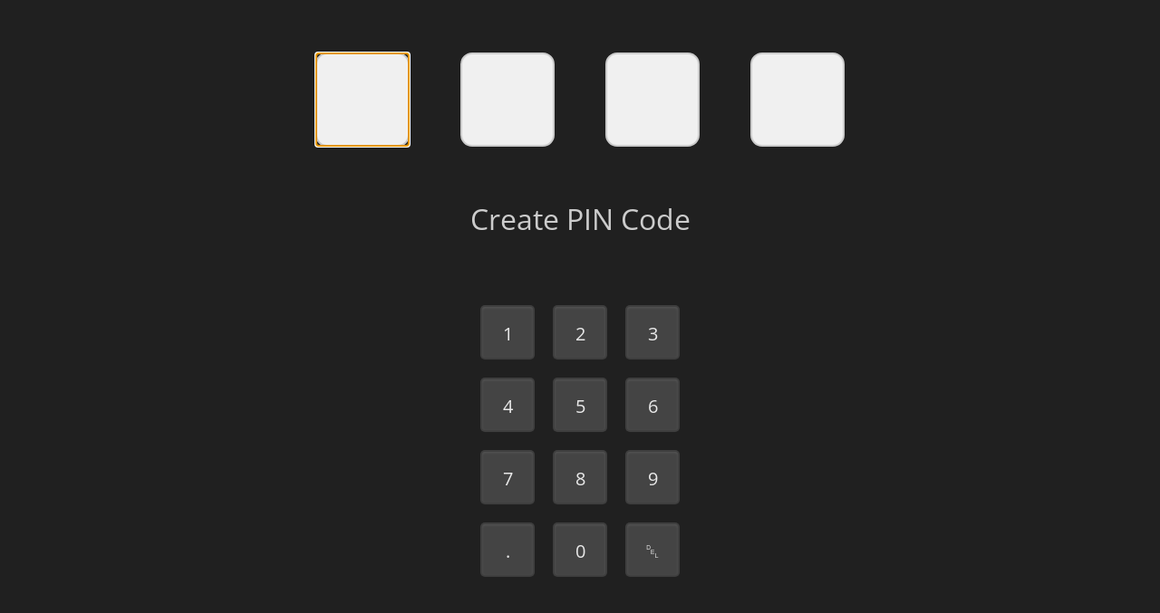

--- FILE ---
content_type: text/html
request_url: https://pos.cash/
body_size: 1884
content:
<!DOCTYPE HTML>
<html>
    <head>
        <link href="/css/font.css" rel="stylesheet" />

        <link rel="icon" type="image/png" href="/img/favicon.png">

        <script>window.onerror = function (msg, url, lineNo, columnNo, error) { window.alert(msg + "\n" + url + ":" + lineNo); };</script>

        <script src="/js/http.js"></script>
        <script src="/js/libauth.js"></script>
        <script src="/js/qr-code.js"></script>
        <script src="/js/jsqr.js"></script>
        <script src="/js/qr-code-scanner.js"></script>

        <link rel="stylesheet" href="/css/core.css" />
        <script src="/js/core.js"></script>

        <link rel="stylesheet" href="/css/widget/keyboard.css" />
        <script src="/js/widget/keyboard.js"></script>

        <link rel="stylesheet" href="/css/widget/pin.css" />
        <script src="/js/widget/pin.js"></script>

        <link rel="stylesheet" href="/css/widget/pin-screen.css" />
        <script src="/js/widget/pin-screen.js"></script>

        <link rel="stylesheet" href="/css/widget/setting.css" />
        <script src="/js/widget/setting.js"></script>

        <link rel="stylesheet" href="/css/widget/settings-screen.css" />
        <script src="/js/widget/settings-screen.js"></script>

        <link rel="stylesheet" href="/css/widget/checkout-screen.css" />
        <script src="/js/widget/checkout-screen.js"></script>

        <link rel="stylesheet" href="/css/widget/payment-screen.css" />
        <script src="/js/widget/payment-screen.js"></script>

        <link rel="stylesheet" href="/css/widget/payment-received-screen.css" />
        <script src="/js/widget/payment-received-screen.js"></script>

        <link rel="stylesheet" href="/css/widget/transactions-screen.css" />
        <script src="/js/widget/transactions-screen.js"></script>

        <link rel="stylesheet" href="/css/widget/menu.css" />
        <script src="/js/widget/menu.js"></script>

        <link rel="stylesheet" href="/css/datepicker.css" />
        <script src="/js/datepicker.js"></script>

        <meta name="viewport" content="width=device-width, initial-scale=1, user-scalable=no">

        <title>BCH Merchant POS</title>
    </head>

    <body>
        <div id="main"></div>

        <div id="templates">
            <div class="pin">
                <div class="pin-input">
                    <input type="password" pattern="[0-9]*" inputmode="numeric" maxlength="1" autocomplete="off" readonly />
                    <input type="password" pattern="[0-9]*" inputmode="numeric" maxlength="1" autocomplete="off" readonly />
                    <input type="password" pattern="[0-9]*" inputmode="numeric" maxlength="1" autocomplete="off" readonly />
                    <input type="password" pattern="[0-9]*" inputmode="numeric" maxlength="1" autocomplete="off" readonly />
                </div>
                <div class="pin-label">Create PIN Code</div>
                <div class="keyboard-container"></div>
            </div>
            <div class="pin-screen">
                <div class="active-widget"></div>
                <div class="keyboard-container"></div>
                <div class="error-message hidden"></div>
            </div>
            <div class="setting">
                <img class="setting-icon" />
                <div class="setting-label"></div>
                <div class="setting-value"></div>
            </div>
            <div class="settings-screen">
                <div class="navigation-container"><span class="settings-back-icon">&#8592;</span><span class="text">Settings</span></div>
                <div class="active-widget"></div>
                <div class="camera-viewport hidden"></div>
                <div class="footer">
                    <div class="save-button">Save &amp; Exit</div>
                </div>
            </div>
            <div class="settings-screen-dialog edit-merchant edit-destination-address">
                <div class="dialog-label"></div>
                <input class="dialog-input" />
                <div class="buttons">
                    <img class="scan-qr-code-button hidden" src="/img/address.png" />
                    <div class="button cancel">Cancel</div>
                    <div class="button confirm">Ok</div>
                </div>
            </div>
            <div class="settings-screen-dialog edit-local-currency">
                <div class="dialog-label"></div>
                <input class="currency-list-search" />
                <div class="currency-list"></div>
                <div class="buttons">
                    <div class="button cancel">Cancel</div>
                </div>
            </div>
            <div class="currency-list-item">
                <img class="country-icon" />
                <div class="country-name"></div>
                <div class="currency-name"></div>
            </div>
            <div class="settings-screen-dialog edit-double-spend-check">
                <div class="dialog-label"></div>
                <div class="text"></div>
                <div class="buttons">
                    <div class="button cancel left">Cancel</div>
                    <div class="button disable destroy">Disable</div>
                    <div class="button enable confirm">Enable</div>
                </div>
            </div>
            <div class="settings-screen-dialog reset-data">
                <div class="dialog-label"></div>
                <div class="text"></div>
                <div class="buttons">
                    <div class="button cancel left">Cancel</div>
                    <div class="button enable confirm">Reset</div>
                </div>
            </div>
            <div class="checkout-screen">
                <div class="menu-container"></div>
                <div class="checkout-content">
                    <div class="checkout-amount">$0</div>
                    <div class="checkout-amount-bch">0 BCH</div>
                    <div class="checkout-label">Enter an amount.</div>
                    <div class="keyboard-container"></div>
                    <div class="checkout-button">Checkout</div>
                </div>
            </div>
            <div class="payment-screen">
                <img class="cancel-button" src="/img/cancel.png" />
                <div class="payment-content">
                    <div class="payment-amount">$0</div>
                    <div class="payment-amount-bch">0 BCH</div>
                    <div class="payment-label">Scan to Pay</div>
                    <div class="qr-code"></div>
                </div>
            </div>
            <div class="payment-received-screen">
                <div class="success-icon">&#10003;</div>
                <div class="success-label">Payment complete. Thank you.</div>
                <div class="failure-icon">&#10007;</div>
                <div class="failure-label">Payment was not received.</div>
                <div class="double-spend-checker">
                    <div class="double-spend-countdown">3</div>
                    <div class="double-spend-checker-label">Waiting for payment to finalize...</div>
                </div>
                <div class="done-button">Done</div>
            </div>
            <div class="transactions-screen">
                <div class="navigation-container"><span class="transactions-back-icon">&#8592;</span><span class="text">Transactions</span></div>
                <div class="date-filter">
                    <div class="start">
                        <input type="text" class="date" placeholder="Start Date" readonly />
                        <div class="time-input hour">
                            <input type="text" class="hour" value="12" readonly />
                            <span class="up">&#8963;</span>
                            <span class="down">&#8964;</span>
                        </div>
                        :
                        <div class="time-input minute">
                            <input class="minute" type="text" value="00" readonly />
                            <span class="up">&#8963;</span>
                            <span class="down">&#8964;</span>
                        </div>
                        <span class="ampm-toggle">AM</span>
                        <span class="clear">X</span>
                        <div class="picker-container"></div>
                    </div>
                    <div class="end">
                        <input type="text" class="date" placeholder="End Date" readonly />
                        <div class="time-input hour">
                            <input type="text" class="hour" value="12" readonly />
                            <span class="up">&#8963;</span>
                            <span class="down">&#8964;</span>
                        </div>
                        :
                        <div class="time-input minute">
                            <input class="minute" type="text" value="00" readonly />
                            <span class="up">&#8963;</span>
                            <span class="down">&#8964;</span>
                        </div>
                        <span class="ampm-toggle">AM</span>
                        <span class="clear">X</span>
                        <div class="picker-container"></div>
                    </div>
                </div>
                <div class="helper-buttons">
                    <span class="today"></span>
                    <span class="yesterday"></span>
                    <span class="all"></span>
                </div>
                <div class="completed-payments-list"></div>
                <img class="print" title="Print" src="/img/print.png" />
            </div>
            <div class="completed-payment-item">
                <div class="item-left">
                    <div class="amount-fiat"></div>
                    <div class="amount-bch"></div>
                </div>
                <div class="item-right">
                    <div class="timestamp"></div>
                </div>
            </div>
            <div class="menu">
                <div class="menu-content">
                    <div class="menu-header">
                        <img class="menu-merchant-icon" src="/img/merchant.png" />
                        <div class="menu-merchant-name"></div>
                    </div>
                    <div class="menu-list"></div>
                    <div class="close-button">Close</div>
                </div>
                <img class="menu-icon" src="/img/menu-white.png" />
            </div>
            <div class="menu-list-item">
                <img class="menu-item-icon" />
                <div class="menu-item-label"></div>
            </div>
            <div class="qr-code-scanner">
                <img class="cancel-button" src="/img/cancel.png" />
                <div class="video"></div>
            </div>
            <div class="keyboard">
                <div class="row">
                    <div class="button number">1</div>
                    <div class="button number">2</div>
                    <div class="button number">3</div>
                </div>
                <div class="row">
                    <div class="button number">4</div>
                    <div class="button number">5</div>
                    <div class="button number">6</div>
                </div>
                <div class="row">
                    <div class="button number">7</div>
                    <div class="button number">8</div>
                    <div class="button number">9</div>
                </div>
                <div class="row">
                    <div class="button decimal">.</div>
                    <div class="button number">0</div>
                    <div class="button delete">&#9249;</div>
                </div>
            </div>
        </div>

        <div id="attribution" class="hidden">
            <div></div>
        </div>

        <div id="toast" class="hidden"></div>

        <script src="/js/init.js" defer></script>
    </body>
</html>


--- FILE ---
content_type: text/css
request_url: https://pos.cash/css/font.css
body_size: 317
content:
/* open-sans-300 - latin */
@font-face {
  font-family: 'Open Sans';
  font-style: normal;
  font-weight: 300;
  src: local(''),
       url('/css/font/open-sans-v27-latin-300.woff2') format('woff2'), /* Chrome 26+, Opera 23+, Firefox 39+ */
       url('/css/font/open-sans-v27-latin-300.woff') format('woff'); /* Chrome 6+, Firefox 3.6+, IE 9+, Safari 5.1+ */
}
/* open-sans-regular - latin */
@font-face {
  font-family: 'Open Sans';
  font-style: normal;
  font-weight: 400;
  src: local(''),
       url('/css/font/open-sans-v27-latin-regular.woff2') format('woff2'), /* Chrome 26+, Opera 23+, Firefox 39+ */
       url('/css/font/open-sans-v27-latin-regular.woff') format('woff'); /* Chrome 6+, Firefox 3.6+, IE 9+, Safari 5.1+ */
}
/* open-sans-700 - latin */
@font-face {
  font-family: 'Open Sans';
  font-style: normal;
  font-weight: 700;
  src: local(''),
       url('/css/font/open-sans-v27-latin-700.woff2') format('woff2'), /* Chrome 26+, Opera 23+, Firefox 39+ */
       url('/css/font/open-sans-v27-latin-700.woff') format('woff'); /* Chrome 6+, Firefox 3.6+, IE 9+, Safari 5.1+ */
}
/* open-sans-300italic - latin */
@font-face {
  font-family: 'Open Sans';
  font-style: italic;
  font-weight: 300;
  src: local(''),
       url('/css/font/open-sans-v27-latin-300italic.woff2') format('woff2'), /* Chrome 26+, Opera 23+, Firefox 39+ */
       url('/css/font/open-sans-v27-latin-300italic.woff') format('woff'); /* Chrome 6+, Firefox 3.6+, IE 9+, Safari 5.1+ */
}
/* open-sans-italic - latin */
@font-face {
  font-family: 'Open Sans';
  font-style: italic;
  font-weight: 400;
  src: local(''),
       url('/css/font/open-sans-v27-latin-italic.woff2') format('woff2'), /* Chrome 26+, Opera 23+, Firefox 39+ */
       url('/css/font/open-sans-v27-latin-italic.woff') format('woff'); /* Chrome 6+, Firefox 3.6+, IE 9+, Safari 5.1+ */
}
/* open-sans-700italic - latin */
@font-face {
  font-family: 'Open Sans';
  font-style: italic;
  font-weight: 700;
  src: local(''),
       url('/css/font/open-sans-v27-latin-700italic.woff2') format('woff2'), /* Chrome 26+, Opera 23+, Firefox 39+ */
       url('/css/font/open-sans-v27-latin-700italic.woff') format('woff'); /* Chrome 6+, Firefox 3.6+, IE 9+, Safari 5.1+ */
}


--- FILE ---
content_type: text/css
request_url: https://pos.cash/css/core.css
body_size: 563
content:
html, body {
    background-color: #202020;
    color: #AAAAAA;
}
body {
    margin: auto;
    padding-top: 2em;
    padding-bottom: 2em;
    width: 75%;

    font-family: 'Open Sans', sans-serif;
}

html, body, #main { }

a, a:active, a:visited {
    text-decoration: none;
    color: #09C58A;
}

#templates {
    display: none;
}

#attribution {
    margin-top: 5em;
    padding-bottom: 0.5em;
    text-align: center;
    font-size: 0.75em;
    color: #757575;
}

#attribution.hidden {
    display: none;
}

#toast {
    z-index: 1;
    position: fixed;
    left: 0;
    right: 0;
    bottom: 0;
    font-size: 1.5em;
    font-weight: bold;
    padding: 0.5em;
    text-align: center;
    background-color: #09C58A;
    color: #202020;
}
#toast.error {
    background-color: #EB4949;
}
#toast.hidden {
    display: none;
}

.qr-code-scanner {
    position: relative;
    display: flex;
    flex-grow: 1;
    margin: 1em;
}
.qr-code-scanner .video {
    /* Fill the container in height/width for the camera rendering. */
    flex-grow: 1;
}
.qr-code-scanner .cancel-button {
    position: absolute;
    top: 0.25em;
    right: 0.25em;
    width: 3em;
    background-color: #202020;
    border-radius: 0.5em;
    cursor: pointer;
    z-index: 1;
    padding: 0.5em;
}

@media (max-width: 600px) {
    body {
        width: 100%;
        padding-top: 1em;
    }
}


--- FILE ---
content_type: text/css
request_url: https://pos.cash/css/widget/keyboard.css
body_size: 416
content:
.keyboard,
.keyboard .row,
.keyboard .button {
    box-sizing: border-box;
}
.keyboard {
    display: inline-block;
}
.keyboard .row {
    display: flex;
    justify-content: space-around;
    margin: 0;
}
.keyboard .button {
    background: #444444;
    color: #EAEAEA;
    border-radius: 0.25em;
    box-shadow: 0 1px 0 #222222, inset 0 1px 3px rgba(255, 255, 255, 0.1);
    transition: 0.1s;
    align-items: center;
    align-content: center;
    border: 2px solid rgba(0, 0 ,0 , 0.08);
    cursor: pointer;

    margin: 0.5em;
    width: 3em;
    height: 3em;
    line-height: 3em;
    text-align: center;
    user-select: none;
    font-size: 1.25em;
}
.keyboard .button:active {
    transform: translateY(1px);
    background: #333333;
    box-shadow: 0 1px 0 #000000;
}

@media (max-width: 375px) {
    .keyboard .button {
        width: 75px;
        height: 75px;
        line-height: 75px;
    }
}


--- FILE ---
content_type: text/css
request_url: https://pos.cash/css/widget/pin.css
body_size: 248
content:
.pin {
    box-sizing: border-box;
    text-align: center;
}

.pin .pin-input input {
    padding: 0.1em;
    font-size: 4em;
    margin: 0.5em;
    border: solid 2px #CCCCCC;
    display: inline-block;
    width: 2em;
    height: 2em;
    box-sizing: border-box;
    text-align: center;
    background-color: #F0F0F0;
    font-family: monospace;
    border-radius: 0.25em;
}

.pin .pin-label {
    color: #CCCCCC;
    font-size: 2em;
    text-align: center;
    margin-top: 1em;
}


--- FILE ---
content_type: text/css
request_url: https://pos.cash/css/widget/pin-screen.css
body_size: 203
content:
.pin-screen .pin {
    margin: auto;
    text-align: center;
}

.pin-screen .error-message {
    background-color: #8D0000;
    padding: 0.5em;
    margin-top: 1em;
    text-align: center;
    border-radius: 0.25em;
    color: #F0F0F0;
}

.pin-screen .error-message.hidden {
    display: none;
}

.pin-screen .keyboard-container {
    text-align: center;
    margin-top: 4em;
}


--- FILE ---
content_type: text/css
request_url: https://pos.cash/css/widget/setting.css
body_size: 272
content:
.setting {
    cursor: pointer;
}

.setting img.setting-icon {
    width: 3em;
    min-height: 2em;
    border-radius: 0.25em;
    background-color: #00000020;
    display: inline-block;
    float: left;
    margin-right: 1em;
}

.setting .setting-label {
    vertical-align: top;
    margin-left: 1em;
    font-weight: 800;
    color: #CCCCCC;
}


@media (max-width: 600px) {
    .setting .setting-value {
        overflow-x: scroll;
        font-size: 0.75em;
    }
}


--- FILE ---
content_type: text/css
request_url: https://pos.cash/css/widget/settings-screen.css
body_size: 1186
content:
.settings-screen .active-widget {
    border-radius: 1em;
    background-color: #303030;
    padding: 1em;
}

.settings-screen .active-widget .setting {
    margin-bottom: 2em;
}

.settings-screen .navigation-container {
    cursor: pointer;
    display: inline-block;
    padding-right: 2em;
}
.settings-screen .navigation-container .settings-back-icon {
    display: inline-block;
    padding: 1em;
    line-height: 2em;
}

.settings-screen .camera-viewport {
    position: absolute;
    top: calc(50vh - 25vh);
    left: calc(50vw - 25vw);
    left: calc(50vw - min(25vw, 300px));
    width: 50vw;
    max-width: 600px;
    height: 20em;
    background: #202020;
    padding: 1em;
    border-radius: 0.5em;
    z-index: 2;
    display: flex;
}
.settings-screen .camera-viewport.hidden {
    display: none;
}
.settings-screen .camera-viewport > * {
    flex-grow: 1;
}

.settings-screen .footer {
    text-align: center;
}

.settings-screen .save-button {
    display: inline-block;
    margin: auto;
    margin-top: 1em;
    padding-left: 2em;
    padding-right: 2em;
    line-height: 2em;
    font-size: 2em;
    background-color: #09C58A;
    border-radius: 1em;
    color: #202020;
    cursor: pointer;
}

.settings-screen-dialog {
    position: absolute;
    top: calc(50vh - 25vh);
    left: calc(50vw - 25vw);
    left: calc(50vw - min(25vw, 300px));
    width: 50vw;
    max-width: 600px;
    height: 20em;
    background: #101010;
    background: linear-gradient(23deg, #000000, #000000C0);
    padding: 1em;
    border-radius: 0.5em;
    z-index: 1;
}

.settings-screen-dialog .dialog-label {
    text-align: center;
    margin-bottom: 1em;
    font-size: 1.5em;
}

.settings-screen-dialog .text {
    padding: 0.5em;
    text-align: center;
}

.settings-screen-dialog .dialog-input {
    width: 85%;
    margin: auto;
    margin-top: 2em;
    display: block;
    box-sizing: border-box;
    background-color: #FFFFFFBB;
    border: solid 1px #FFFFFFCC;
    padding: 0.25em;
    font-size: 1.5em;
    border-radius: 0.25em;
}

.settings-screen-dialog .buttons {
    position: absolute;
    bottom: 0;
    left: 0;
    right: 0;

    text-align: right;
}

.settings-screen-dialog .buttons .button {
    width: 25%;
    display: inline-block;
    box-sizing: border-box;
    border: solid 1px #FFFFFF;
    border-radius: 0.5em;
    background-color: #EEEEEE;
    line-height: 3em;
    margin: 1em;
    margin-left: 0.5em;
    text-align: center;
    cursor: pointer;
}
.settings-screen-dialog .buttons .button:hover {
    background-color: #F0F0F0 !important;
}
.settings-screen-dialog .buttons .button.confirm {
    color: #202020;
    background-color: #09C58A;
    border-color: #6EF4B2;
}
.settings-screen-dialog .buttons .button.destroy {
    color: #202020;
    background-color: #C45858;
    border-color: #202020;
}
.settings-screen-dialog .buttons .button.cancel {
    background-color: #CCCCCC;
    color: #858585;
}
.settings-screen-dialog .buttons .button.left {
    position: absolute;
    left: 0.5em;
}

.settings-screen-dialog.edit-local-currency {
    position: fixed; /* Input field without fixed misbehaves on mobile. */
}
.settings-screen-dialog .currency-list {
    overflow-y: scroll;
    height: 50%;
    background-color: #FFFFFF10;
    padding: 0.5em;
}
.settings-screen-dialog .currency-list-search {
    color: #EAEAEA;
    background-color: #505050;
    border: none;
    border-radius: 0.25em;
    font-size: 1em;
    box-sizing: border-box;
    width: 95%;
    margin: auto;
    display: block;
    margin-bottom: 0.75em;
    margin-top: -0.75em;
    padding: 0.25em;
}
.settings-screen-dialog .currency-list .currency-list-item {
    border-bottom: solid 2px #000000;
    padding-top: 0.5em;
    padding-bottom: 0.5em;
    cursor: pointer;
}
.settings-screen-dialog .currency-list .currency-list-item:nth-child(even) {
    background-color: #00000020;
}
.settings-screen-dialog .currency-list .currency-list-item .country-icon {
    float: left;
    clear: both;
    margin-right: 1em;
    margin-top: -0.2em;
    width: 3em;
    height: 3em;
}
.settings-screen-dialog .currency-list .currency-list-item .country-name {
    font-weight: 800;
}
.settings-screen-dialog .currency-list .currency-list-item .currency-name {
    font-style: italic;
    font-size: 0.90em;
}

.settings-screen-dialog.edit-destination-address .dialog-input {
    font-size: 1em;
    line-height: 1.5em;
    margin-top: 3em;
    padding: 0.375em;
    border-radius: 0.375em;
}

.settings-screen-dialog .scan-qr-code-button {
    display: inline-block;
    float: left;
    width: 3em;
    margin-left: 1em;
    margin-top: 1em;
    cursor: pointer;
    background-color: #202020;
    border-radius: 0.5em;
}
.settings-screen-dialog .scan-qr-code-button.hidden {
    display: none;
}

@media (max-width: 600px) {
    .settings-screen .camera-viewport {
        top: 25vh;
        bottom: 25vh;
        left: 5vw;
        right: 5vw;
        width: auto;
        margin: 0;
        padding: 0;
    }

    .settings-screen-dialog {
        top: 25vh;
        left: 5vw;
        right: 5vw;
        width: auto;
        height: 50vh;
    }
}


--- FILE ---
content_type: text/css
request_url: https://pos.cash/css/widget/checkout-screen.css
body_size: 445
content:
.checkout-screen {
    background-image: url(/img/background.png);
    background-size: contain;
    background-position: center top;
    background-repeat: no-repeat;
}

.checkout-screen .checkout-content {
    text-align: center;
}

.checkout-screen .checkout-content .checkout-amount {
    font-size: 4em;
    display: block;
    margin: auto;
    background: none;
    color: #FFFFFF;
    border: 0;
    margin-top: 0;
    margin-bottom: 0.5em;
    text-align: center;
}

.checkout-screen .checkout-content .checkout-label {
    text-align: center;
}

.checkout-screen .checkout-content .checkout-button {
    display: inline-block;
    margin: auto;
    margin-top: 1.5em;
    padding-left: 2em;
    padding-right: 2em;
    line-height: 2em;
    font-size: 2em;
    background-color: #09C58A;
    border-radius: 1em;
    color: #202020;
    cursor: pointer;
}

.checkout-screen .hidden-input {
    position: relative;
    bottom: 0;
    right: 0;
    overflow: hidden;
    height: 1px;
    width: 1px;
    opacity: 0;
}

.checkout-screen .menu-container {
    min-height: 2em;
}

.checkout-screen .keyboard-container {
    text-align: center;
    margin-top: 3em;
}


@media (max-height: 700px) {
    .checkout-screen .keyboard-container {
        margin-top: 1em;
    }
    .checkout-screen .checkout-content .checkout-button {
        margin-top: 1em;
    }
}


--- FILE ---
content_type: text/css
request_url: https://pos.cash/css/widget/payment-screen.css
body_size: 380
content:
.payment-screen {
    background-image: url(/img/background.png);
    background-size: contain;
    background-position: center top;
    background-repeat: no-repeat;
}

.payment-screen .payment-content {
    text-align: center;
}

.payment-screen .payment-content .payment-amount {
    font-size: 4em;
    display: block;
    margin: auto;
    background: none;
    color: #FFFFFF;
    border: 0;
    margin-top: 0.75em;
    margin-bottom: 0.25em;
    text-align: center;
}

.payment-screen .payment-content .payment-label {
    text-align: center;
    font-weight: bold;
    color: #09C58A;
    font-size: 1.25em;
    margin-top: 0.5em;
}

.payment-screen .payment-content .qr-code {
    display: inline-block;
    margin: auto;
    margin-top: 3em;
    padding: 2em;
    background-color: #EAEAEA;
    border-radius: 1em;
    color: #202020;
    box-sizing: border-box;
    min-height: 164px;
    min-width: 164px;
}

.payment-screen .cancel-button {
    display: inline;
    width: 2em;
    cursor: pointer;
}


--- FILE ---
content_type: text/css
request_url: https://pos.cash/css/widget/payment-received-screen.css
body_size: 528
content:
.payment-received-screen {
    background-color: #858585;
    color: #202020;
    padding-top: 3em;
    height: 90vh;
    text-align: center;
}

.payment-received-screen.success {
    background-color: #09C58A;
    color: #EAEAEA;
}

.payment-received-screen.failure {
    background-color: #C50909;
    color: #EAEAEA;
}

.payment-received-screen .failure-icon,
.payment-received-screen .failure-label,
.payment-received-screen .success-icon,
.payment-received-screen .success-label {
    display: none;
}

.payment-received-screen .double-spend-countdown,
.payment-received-screen.failure .failure-icon,
.payment-received-screen.success .success-icon {
    display: block;
    font-size: 3em;
    padding: 0.5em;
    border-radius: 50%;
    color: #09C58A;
    background-color: #EAEAEA;
    margin-top: 3em;
    margin-bottom: 0.5em;
    display: inline-block;
    width: 1.5em;
    height: 1.5em;
    line-height: 1.5em;
}

.payment-received-screen.failure .failure-label,
.payment-received-screen.success .success-label {
    display: block;
    font-weight: bold;
    font-size: 1.5em;
    color: #EAEAEA;
    margin-bottom: 3em;
}

.payment-received-screen .done-button {
    background-color: #EAEAEA;
    padding: 1em;
    padding-left: 9em;
    padding-right: 9em;
    border-radius: 0.5em;
    color: #09C58A;
    font-weight: bold;
    font-size: 1.5em;
    display: inline-block;
    margin-top: 3em;
    cursor: pointer;
}

.payment-received-screen.failure .done-button,
.payment-received-screen.failure .failure-icon {
    color: #C50909;
}

.payment-received-screen.failure .double-spend-checker,
.payment-received-screen.success .double-spend-checker {
    display: none;
}
.payment-received-screen .double-spend-checker .double-spend-countdown {
    color: #202020;
}
.payment-received-screen .double-spend-checker .double-spend-checker-label {
    font-size: 0.80em;
    color: #EAEAEA;
    font-style: italic;
}

@media (max-width: 600px) {
    .payment-received-screen .done-button {
        padding-left: 1em;
        padding-right: 1em;
        width: 90%;
        box-sizing: border-box;
    }
}


--- FILE ---
content_type: text/css
request_url: https://pos.cash/css/widget/transactions-screen.css
body_size: 989
content:

.transactions-screen .navigation-container {
    cursor: pointer;
    display: inline-block;
    padding-right: 2em;
}
.transactions-screen .navigation-container .transactions-back-icon {
    display: inline-block;
    padding: 1em;
    line-height: 2em;
}

.transactions-screen .completed-payments-list {
    border-radius: 1em;
    background-color: #303030;
    padding: 1em;

    text-align: center;
    font-size: 1.5em;
    font-weight: bold;
}

.transactions-screen .completed-payments-list .completed-payment-item {
    display: flex;
    flex-direction: row;
    padding: 0.5em;
}
.transactions-screen .completed-payments-list .completed-payment-item:nth-child(even) {
    background-color: #FFFFFF10;
}
.transactions-screen .completed-payments-list .completed-payment-item .item-left {
    display: flex;
    flex-direction: column;
    flex-shrink: 1;
}
.transactions-screen .completed-payments-list .completed-payment-item .item-right {
    display: flex;
    flex-direction: column;
    flex-grow: 1;
    text-align: right;
}
.transactions-screen .completed-payment-item .amount-fiat {
}
.transactions-screen .completed-payment-item .amount-bch {
    font-size: 0.5em;
}
.transactions-screen .completed-payment-item .timestamp {
    flex-direction: column;
    flex-grow: 1;
    text-align: right;
    justify-content: center;
    display: flex;
}

.transactions-screen .print {
    display: block;
    margin: auto;
    margin-top: 1em;
    width: 3em;
    cursor: pointer;
    background-color: #303030;
    padding: 0.5em;
    border-radius: 0.5em;
    position: absolute;
    top: 0;
    right: 5em;
}
.transactions-screen .print:hover {
    background-color: #3A3A3A;
}

.transactions-screen .date-filter {
    display: flex;
}
.transactions-screen .date-filter > div {
    display: inline-block;
    margin-top: 1em;
    margin-bottom: 2em;
    width: 50%;
    box-sizing: border-box;
}
.transactions-screen .date-filter > div:last-child {
    text-align: right;
}

.transactions-screen .helper-buttons {
    display: flex;
    width: auto;
}
.transactions-screen .helper-buttons span {
    user-select: none;
    padding: 0.25em;
    min-width: 5em;
    border: 0;
    text-align: center;
    letter-spacing: 1px;
    border-radius: 0.25em;
    background-color: #3D3D3D;
    color: #AAAAAA;
    border-color: #303030;
    margin: 0.5em;
    line-height: 1.25em;
    cursor: pointer;
}
.transactions-screen .helper-buttons span.active {
    background-color: #09C58A;
    color: #303030;
}

.transactions-screen .date-filter .clear,
.transactions-screen .date-filter .ampm-toggle,
.transactions-screen .date-filter input {
    user-select: none;
    padding: 0.25em;
    width: 6.5em;
    border: 0;
    text-align: center;
    letter-spacing: 1px;
    border-radius: 0.25em;
    background-color: #3D3D3D;
    color: #AAAAAA;
    border-color: #303030;
    margin: 0.5em;
    line-height: 1.25em;
    cursor: pointer;
}
.transactions-screen .date-filter .time-input {
    position: relative;
    display: inline-block;
    text-align: center;
    width: 3em;
    box-sizing: border-box;
}
.transactions-screen .date-filter .time-input .up,
.transactions-screen .date-filter .time-input .down {
    user-select: none;
    position: absolute;
    background-color: #3D3D3D;
    border-radius: 0.25em;
    display: block;
    width: 100%;
    box-sizing: border-box;
    background-color: #252525;
    color: #555555;
    cursor: pointer;
}
.transactions-screen .date-filter .time-input .up {
    top: -1.5em;
}
.transactions-screen .date-filter .time-input .down {
    bottom: -1.5em;
}
.transactions-screen .date-filter .time-input input {
    display: block;
    box-sizing: border-box;
    width: 100%;
    margin: 0;
}
.transactions-screen .date-filter .ampm-toggle {
    line-height: 1em;
    font-size: 0.8em;
    padding: 0.25em;
    padding-left: 0.5em;
    padding-right: 0.5em;
}
.transactions-screen .date-filter .clear {
    display: inline-block;
    color: #FF4D4D;
    width: 1.25em;
    font-weight: bold;
    font-size: 0.75em;
    margin-left: 1em;
}
.transactions-screen .date-filter .picker-container {
    position: absolute;
    z-index: 1;
}
.transactions-screen .date-filter .picker-container.hidden {
    display: none;
}

@media (max-width: 850px) {
    .transactions-screen .date-filter {
        display: block;
    }

    .transactions-screen .date-filter > div {
        display: block;
        width: auto;
        margin-top: 2em;
        text-align: center;
    }

    .transactions-screen .date-filter > div:last-child {
        margin-top: 3em;
        text-align: center;
    }
}

@media print {
    .transactions-screen .date-filter {
        display: none !important;
    }

    .transactions-screen .navigation-container,
    .transactions-screen .print {
        display: none !important;
    }

    .transactions-screen .helper-buttons {
        display: none !important;
    }

    * {
        background-color: #FFFFFF !important;
        color: #000000 !important;
    }
}


--- FILE ---
content_type: text/css
request_url: https://pos.cash/css/widget/menu.css
body_size: 669
content:
.menu.expanded {
    position: fixed;
    top: 0;
    left: 0;
    right: 0;
    bottom: 0;

    background-color: #00000090;
}

.menu .hidden {
    display: none;
}

.menu .menu-icon {
    width: 2em;
    border-radius: 0.5em;
    cursor: pointer;
    margin-left: 1em;
}

.menu .menu-content {
    width: 35vw;
    height: 100vh;
    padding: 1em;
    background-color: #202020;
    overflow-y: scroll;
}

.menu .menu-content .menu-header {
    background-color: #09C58A;
    padding: 1em;
}

.menu .menu-content .menu-header .menu-merchant-name {
    text-align: center;
    font-size: 3em;
    font-weight: bold;
    color: #FFFFFF;
}
.menu .menu-content .menu-header .menu-merchant-icon {
    width: 15%;
    background-color: #FFFFFF;
    border-radius: 50%;
    display: block;
    margin: auto;
    padding: 3%;
}

.menu .menu-content .menu-list .menu-list-item {
    clear: both;
    margin: 1em;
    margin-bottom: 2em;
    cursor: pointer;
    overflow-x: hidden;
    white-space: nowrap;
}
.menu .menu-content .menu-list .menu-list-item .menu-item-icon {
    width: 4em;
    display: inline-block;
    margin-right: 2em;
    margin-left: 1em;
    float: left;
}
.menu .menu-content .menu-list .menu-list-item .menu-item-label {
    display: inline-block;
    line-height: 2em;
    font-size: 2em;
}

.menu .menu-content .menu-list .menu-list-item.advertise {
    font-size: 0.75em;
    margin: auto;
    border-radius: 1em;
    text-align: center;
    width: 75%;
    background-color: #0DC589;
    color: #202020;
    margin-top: 5em;
    margin-bottom: 2em;
    box-sizing: border-box;
    opacity: 75%;
}
.menu .menu-content .menu-list .menu-list-item.advertise .menu-item-icon {
    margin-left: 1em;
    margin-right: 1em;
    float: none;
    display: inline-block;
    margin: 0;
    vertical-align: bottom;
    margin-right: 1em;
}

.menu .close-button {
    box-sizing: border-box;
    display: inline-block;
    margin-left: 25%;
    margin-top: 2.5em;
    width: 50%;
    padding: 1em;
    background-color: #EEEEEE;
    border-radius: 0.5em;
    text-align: center;
    color: #202020;
    font-size: 1em;
    font-weight: bold;
    cursor: pointer;
}

@media (max-width: 600px) {
    .menu .menu-content {
        width: 85vw;
    }
    .menu .menu-content .menu-list .menu-list-item {
        margin-left: 0;
        white-space: nowrap;
    }
    .menu .menu-content .menu-list .menu-list-item .menu-item-icon {
        margin-left: 0;
        margin-right: 1em;
    }
}


--- FILE ---
content_type: text/css
request_url: https://pos.cash/css/datepicker.css
body_size: 550
content:
/* (A) POPUP */
.picker-wrap {
  position: fixed;
  top: 0;
  left: 0;
  width: 100vw;
  height: 100vh;
  background: rgba(0,0,0,0.5);
  opacity: 0;
  visibility: hidden;
  transition: opacity 0.2s;
}
.picker-wrap.show {
  opacity: 1;
  visibility: visible;
}
.picker-wrap .picker {
  margin: 50vh auto 0 auto;
  transform: translateY(-50%);
}

/* (B) CONTAINER */
.picker {
  max-width: 300px;
  border: 1px solid #eee;
  background: #fafafa;
  padding: 10px;
}

/* (C) MONTH + YEAR */
.picker-m, .picker-y {
  width: 50%;
  padding: 5px;
  box-sizing: border-box;
  font-size: 16px;
}

/* (D) DAY */
.picker-d table {
  color: #333;
  border-collapse: separate;
  width: 100%;
  margin-top: 10px;
}
.picker-d table td {
  width: 14.28%; /* 7 EQUAL COLUMNS */
  padding: 5px;
  text-align: center;
}
/* HEADER */
.picker-d-h td {
  font-weight: bold;
}
/* BLANK DATES */
.picker-d-b {
  background: #ddd;
}
/* TODAY */
.picker-d-td {
  background: #ffe0d4;
}
/* PICKABLE DATES */
.picker-d-d:hover {
  cursor: pointer;
  background: #2d68c4;
  color: #fff;
}
/* UNPICKABLE DATES */
.picker-d-dd {
  color: #aaa;
  background: #ddd;
}

--- FILE ---
content_type: application/javascript
request_url: https://pos.cash/js/widget/settings-screen.js
body_size: 3041
content:
"use strict";
class SettingsScreen {
    static createEditDialog(dialogTemplate, label, value, text) {
        const dialogWidget = dialogTemplate.cloneNode(true);

        const dialogTitle = dialogWidget.querySelector(".dialog-label");
        dialogTitle.textContent = label || "";

        const textElement = dialogWidget.querySelector(".text");
        if (textElement) {
            textElement.textContent = text || "";
        }

        const dialogInput = dialogWidget.querySelector(".dialog-input");
        dialogWidget.onComplete = null;

        const confirmButton = dialogWidget.querySelector(".button.confirm");
        if (confirmButton) {
            confirmButton.onclick = function(event) {
                const value = (dialogInput ? dialogInput.value.trim() : null);
                const isAllowed = (dialogWidget.onComplete ? (dialogWidget.onComplete(value) !== false) : true);
                if (isAllowed) {
                    dialogWidget.remove();

                    if (typeof dialogWidget.onClose == "function") {
                        dialogWidget.onClose();
                    }
                }
            };
        }

        const cancelButton = dialogWidget.querySelector(".button.cancel");
        if (cancelButton) {
            cancelButton.onclick = function(event) {
                const isAllowed = (dialogWidget.onCancel ? (dialogWidget.onCancel() !== false) : true);
                if (isAllowed) {
                    dialogWidget.remove();

                    if (typeof dialogWidget.onClose == "function") {
                        dialogWidget.onClose();
                    }
                }
            };
        }

        if (dialogInput) {
            dialogInput.onkeyup = function(event) {
                event = event || window.event;
                const keyCode = event.keyCode;

                if (keyCode == Util.KeyCodes.enter) {
                    if (confirmButton) {
                        confirmButton.click();
                    }
                }
                else if (keyCode == Util.KeyCodes.escape) {
                    if (cancelButton) {
                        cancelButton.click();
                    }
                }
            };
            dialogInput.value = value || "";
            window.setTimeout(function() {
                dialogInput.focus();
            });
            dialogWidget.onclick = function(event) {
                dialogInput.focus();
            };
        }

        return dialogWidget;
    }

    static create() {
        const template = SettingsScreen.template;
        const widget = template.cloneNode(true);

        const closeDialogOnEscape = function(dialogWidget) {
            window.onkeyup = function(event) {
                event = event || window.event;

                const keyCode = event.keyCode;
                if (keyCode == Util.KeyCodes.escape) {
                    clearDialog();
                    window.onkeyup = null;
                }
            };
            dialogWidget.onClose = function() {
                window.onkeyup = null; // Unset the global onkeypress.
            };

        };

        const clearDialog = function() {
            const dialogs = widget.querySelectorAll(".settings-screen-dialog");
            for (let i = 0; i < dialogs.length; i += 1) {
                const dialog = dialogs[i];
                dialog.remove();

                if (typeof dialog.onClose == "function") {
                    dialog.onClose();
                }
            }
        };

        widget.addWidget = function(subWidget) {
            const subWidgetContainer = widget.querySelector(".active-widget");
            subWidgetContainer.appendChild(subWidget);
        };

        // Back Button
        const navigationContainer = widget.querySelector(".navigation-container");
        navigationContainer.onclick = function() {
            clearDialog();

            const checkoutScreen = CheckoutScreen.create();
            App.setScreen(checkoutScreen);
        };

        const navigationContainerText = navigationContainer.querySelector(".text");
        navigationContainerText.textContent = App.getString("settings-screen", "title");

        // Save Button (Helper-butter; all settings saved upon edit)
        const saveButton = widget.querySelector(".save-button");
        saveButton.textContent = App.getString("settings-screen", "save-button");
        saveButton.onclick = function() {
            clearDialog();

            const checkoutScreen = CheckoutScreen.create();
            App.setScreen(checkoutScreen);
        };

        // Merchant Name Setting Widget
        const merchantName = App.getMerchantName();
        const merchantNameSetting = Setting.create(App.getString("settings-screen", "merchant-name"), "/img/merchant.png", merchantName || "...");
        merchantNameSetting.setValue(merchantName);
        merchantNameSetting.onClick = function() {
            const label = merchantNameSetting.getLabel();
            const value = merchantNameSetting.getValue();

            const dialogTemplate = SettingsScreen.editMerchantDialogTemplate;
            const dialogWidget = SettingsScreen.createEditDialog(dialogTemplate, label, value);
            dialogWidget.onComplete = function(value) {
                merchantNameSetting.setValue(value);
                merchantNameSetting.setDisplayValue(value || "...");
                App.setMerchantName(value);
            };

            closeDialogOnEscape(dialogWidget);

            clearDialog();
            widget.appendChild(dialogWidget);
        };
        widget.addWidget(merchantNameSetting);

        const cameraViewport = widget.querySelector(".camera-viewport");

        // Destination Address Setting Widget
        const destinationAddress = App.getDestinationAddress();
        const destinationAddressSetting = Setting.create(App.getString("settings-screen", "destination-address"), "/img/address.png", destinationAddress || "...");
        destinationAddressSetting.setValue(destinationAddress);
        destinationAddressSetting.onClick = function() {
            const label = destinationAddressSetting.getLabel();
            const value = destinationAddressSetting.getValue();

            const dialogTemplate = SettingsScreen.editDestinationAddressDialogTemplate;
            const dialogWidget = SettingsScreen.createEditDialog(dialogTemplate, label, value);
            dialogWidget.onComplete = function(value) {
                const isValid = ( (value.length == 0) || App.isAddressValid(value) );
                if (! isValid) {
                    App.displayToast(App.getString("settings-screen", "toast-invalid-address"), true);
                    return false;
                }

                destinationAddressSetting.setValue(value);
                destinationAddressSetting.setDisplayValue(value || "...");
                App.setDestinationAddress(value);
                return true;
            };

            const scanQrCodeButton = dialogWidget.querySelector(".scan-qr-code-button");
            scanQrCodeButton.classList.remove("hidden");
            scanQrCodeButton.onclick = function(event) {
                event = event || window.event;
                event.stopPropagation();

                clearDialog();
                cameraViewport.classList.remove("hidden");
                Util.captureQrCodeFromCamera(cameraViewport, function(qrCode) {
                    cameraViewport.classList.add("hidden");

                    if (qrCode) {
                        const wasValid = dialogWidget.onComplete(qrCode);
                        if (wasValid) {
                            App.displayToast(App.getString("settings-screen", "toast-address-copied"), false);
                        }
                        else {
                            App.displayToast(App.getString("settings-screen", "toast-invalid-address"), true);
                        }
                    }
                    else if (qrCode == null) { // Callback receives null on error, and false upon user-cancellation.
                        App.displayToast(App.getString("settings-screen", "no-camera-found"), true);
                    }
                });
            };

            closeDialogOnEscape(dialogWidget);

            window.onkeyup = function(event) {
                event = event || window.event;

                const keyCode = event.keyCode;
                if (keyCode == Util.KeyCodes.escape) {
                    clearDialog();
                    window.onkeyup = null;
                }
            };
            dialogWidget.onClose = function() {
                window.onkeyup = null; // Unset the global onkeypress.
            };

            clearDialog();
            widget.appendChild(dialogWidget);
        };
        widget.addWidget(destinationAddressSetting);

        // Local Currency Setting Widget
        const currentCountryIso = App.getCountry();
        const currentCountry = App.getCountryData(currentCountryIso) || App.getCountryData("US");
        const localCurrencySetting = Setting.create(App.getString("settings-screen", "local-currency"), "/img/currency.png", "US USD");
        localCurrencySetting.setValue(currentCountry.iso);
        localCurrencySetting.setDisplayValue(currentCountry.iso + " " + currentCountry.currency);
        localCurrencySetting.onClick = function() {
            const label = localCurrencySetting.getLabel();
            const value = localCurrencySetting.getValue();

            const dialogTemplate = SettingsScreen.editLocalCurrencyDialogTemplate;
            const dialogWidget = SettingsScreen.createEditDialog(dialogTemplate, label, value);

            const currencyListSearch = dialogWidget.querySelector(".currency-list-search");
            currencyListSearch.onkeyup = function(event) {
                event = event || window.event;

                const regex = /[^a-z]/g;
                const value = currencyListSearch.value.toLowerCase().replaceAll(regex, "");
                let selectedItem = null;
                for (let i = 0; i < items.length; i += 1) {
                    const item = items[i];
                    const country = item.country;
                    const countryName = country.name.toLowerCase().replaceAll(regex, "");
                    if (countryName.startsWith(value)) {
                        selectedItem = item;
                        break;
                    }
                }
                if (selectedItem) {
                    selectedItem.scrollIntoView();
                }
            };

            window.setTimeout(function() {
                currencyListSearch.focus();
            });

            const currencyList = dialogWidget.querySelector(".currency-list");
            let selectedItem = null;
            const items = [];
            const countries = App.getCountries();
            const originalCountry = App.getCountry();
            for (let i = 0; i < countries.length; i += 1) {
                const country = countries[i];

                const itemTemplate = SettingsScreen.currencyListItemTemplate;
                const item = itemTemplate.cloneNode(true);
                item.country = country;

                const countryIcon = item.querySelector(".country-icon");
                const countryNameLabel = item.querySelector(".country-name");
                const currencyLabel = item.querySelector(".currency-name");

                countryIcon.src = "/img/country/iso_" + country.iso.toLowerCase() + ".png";
                countryNameLabel.textContent = country.name;
                currencyLabel.textContent = country.currency;

                item.onclick = function() {
                    localCurrencySetting.setValue(country.iso);
                    localCurrencySetting.setDisplayValue(country.iso + " " + country.currency);
                    App.setCountry(country.iso);

                    clearDialog();

                    if (originalCountry != country.iso) {
                        // Reload the settings page to update language.
                        const settingsScreen = SettingsScreen.create();
                        App.setScreen(settingsScreen);
                    }
                };

                if (country.iso == currentCountry.iso) {
                    selectedItem = item;
                }

                clearDialog();
                currencyList.appendChild(item);
                items.push(item);
            }

            clearDialog();
            widget.appendChild(dialogWidget);

            if (selectedItem) {
                window.setTimeout(function() {
                    selectedItem.scrollIntoView();
                });
            }

            closeDialogOnEscape(dialogWidget);
        };
        widget.addWidget(localCurrencySetting);

        // PIN Code Setting Widget
        const pinSetting = Setting.create(App.getString("settings-screen", "pin-code"), "/img/pin.png", "####");
        pinSetting.onClick = function() {
            clearDialog();

            window.onkeyup = function(event) {
                event = event || window.event;

                const keyCode = event.keyCode;
                if (keyCode == Util.KeyCodes.escape) {
                    const settingsScreen = SettingsScreen.create();
                    App.setScreen(settingsScreen);
                    window.onkeyup = null; // Unset the escape handler.
                }
            };

            const pinScreen = PinScreen.create();
            pinScreen.onComplete = function(value) {
                window.onkeyup = null; // Unset the escape handler.

                App.setPin(value);

                const settingsScreen = SettingsScreen.create();
                App.setScreen(settingsScreen);
            };

            App.setScreen(pinScreen);

            window.setTimeout(function() {
                pinScreen.focus();
            });
        };
        widget.addWidget(pinSetting);

        // DoubleSpend Check Setting Widget
        const doubleSpendCheckIsEnabled = App.isDoubleSpendCheckEnabled();
        const doubleSpendCheckSetting = Setting.create(App.getString("settings-screen", "enable-double-spend-check"), "/img/magnifying-glass.png", (doubleSpendCheckIsEnabled ? App.getString("settings-screen", "enable-double-spend-check-yes") : App.getString("settings-screen", "enable-double-spend-check-no")));
        doubleSpendCheckSetting.onClick = function() {
            const label = doubleSpendCheckSetting.getLabel();

            const dialogTemplate = SettingsScreen.editDoubleSpendCheckDialogTemplate;
            const dialogWidget = SettingsScreen.createEditDialog(dialogTemplate, label, doubleSpendCheckIsEnabled, App.getString("settings-screen", "enable-double-spend-check-description"));
            dialogWidget.onComplete = function() {
                doubleSpendCheckSetting.setValue(true);
                doubleSpendCheckSetting.setDisplayValue(App.getString("settings-screen", "enable-double-spend-check-yes"));
                App.setDoubleSpendCheckIsEnabled(true);
            };

            const disableButton = dialogWidget.querySelector(".disable");
            disableButton.onclick = function() {
                doubleSpendCheckSetting.setValue(false);
                doubleSpendCheckSetting.setDisplayValue(App.getString("settings-screen", "enable-double-spend-check-no"));
                App.setDoubleSpendCheckIsEnabled(false);

                clearDialog();
           };

            closeDialogOnEscape(dialogWidget);

            clearDialog();
            widget.appendChild(dialogWidget);
        };
        widget.addWidget(doubleSpendCheckSetting);

        // Reset Settings Widget
        const resetSetting = Setting.create(App.getString("settings-screen", "reset-data"), "/img/trash.png", App.getString("settings-screen", "reset-data-value"));
        resetSetting.onClick = function() {
            const dialogTemplate = SettingsScreen.editResetDialogTemplate;
            const dialogWidget = SettingsScreen.createEditDialog(dialogTemplate, App.getString("settings-screen", "reset-data"), null, App.getString("settings-screen", "reset-data-text"));
            dialogWidget.onComplete = function() {
                window.localStorage.clear();

                const pinScreen = PinScreen.create();
                pinScreen.onComplete = function(value) {
                    window.onkeyup = null; // Unset the escape handler.

                    App.setPin(value);

                    const settingsScreen = SettingsScreen.create();
                    App.setScreen(settingsScreen);
                };
                App.setScreen(pinScreen);

                window.setTimeout(function() {
                    pinScreen.focus();
                });
            };

            closeDialogOnEscape(dialogWidget);

            clearDialog();
            widget.appendChild(dialogWidget);
        };
        widget.addWidget(resetSetting);

        // Map BitcoinDotCom Link
        const mapLink = Setting.create(App.getString("settings-screen", "advertise"), "/img/business.png", App.getString("settings-screen", "advertise-value"));
        mapLink.onClick = function() {
            window.open("https://map.bitcoin.com/", "_blank").focus();
        };
        widget.addWidget(mapLink);

        App.showAttributions(true);

        widget.unload = function() {
            App.showAttributions(false);
        };

        return widget;
    }
}

App.addOnLoad(function() {
    const templates = document.getElementById("templates");
    SettingsScreen.template = templates.querySelector(".settings-screen");
    SettingsScreen.editMerchantDialogTemplate = templates.querySelector(".settings-screen-dialog.edit-merchant");
    SettingsScreen.editDestinationAddressDialogTemplate = templates.querySelector(".settings-screen-dialog.edit-destination-address");
    SettingsScreen.editLocalCurrencyDialogTemplate = templates.querySelector(".settings-screen-dialog.edit-local-currency");
    SettingsScreen.currencyListItemTemplate = templates.querySelector(".currency-list-item");
    SettingsScreen.editDoubleSpendCheckDialogTemplate = templates.querySelector(".settings-screen-dialog.edit-double-spend-check");
    SettingsScreen.editResetDialogTemplate = templates.querySelector(".settings-screen-dialog.reset-data");
});


--- FILE ---
content_type: application/javascript
request_url: https://pos.cash/js/widget/payment-screen.js
body_size: 740
content:
"use strict";
class PaymentScreen {
    static create(fiatAmountString) {
        const template = PaymentScreen.template;
        const widget = template.cloneNode(true);

        widget.fiatAmountString = fiatAmountString;

        const fiatAmountElement = widget.querySelector(".payment-amount");
        const bchAmountElement = widget.querySelector(".payment-amount-bch");
        const labelElement = widget.querySelector(".payment-label");
        const qrCodeElement = widget.querySelector(".qr-code");
        const cancelButton = widget.querySelector(".cancel-button");

        labelElement.textContent = App.getString("payment-screen", "payment-label");

        const destinationAddress = App.getDestinationAddress();
        const cashAddress = App.convertToCashAddress(destinationAddress);

        const displayAmounts = App.formatFiatAmount(fiatAmountString);

        fiatAmountElement.textContent = App.getCurrencySymbol() + displayAmounts.fiat;
        bchAmountElement.textContent = displayAmounts.bch + " BCH";

        const merchantName = App.getMerchantName();
        const paymentLabel = window.encodeURIComponent(merchantName);
        const qrCodeContent = cashAddress + "?amount=" + displayAmounts.bchValue + "&label=" + paymentLabel;
        const qrCode = Util.createQrCode(qrCodeContent);
        qrCodeElement.appendChild(qrCode);

        qrCodeElement.onclick = function() {
            Util.copyToClipboard(qrCodeContent);
            App.displayToast(App.getString("payment-screen", "toast-copy-payment"), false, 1000);
        };

        cancelButton.onclick = function() {
            const checkoutScreen = CheckoutScreen.create();
            App.setScreen(checkoutScreen);
        };

        const satoshiAmount = Util.toSatoshis(displayAmounts.bchValue);
        const fiatValue = window.parseFloat(displayAmounts.fiatValue);
        App.waitForPayment(satoshiAmount, fiatValue);
        App.listenForTransactions();

        widget.unload = function() {
            App.stopListeningForTransactions();
            App.waitForPayment(null);
        };

        return widget;
    }
}

App.addOnLoad(function() {
    const templates = document.getElementById("templates");
    PaymentScreen.template = templates.querySelector(".payment-screen");
});


--- FILE ---
content_type: application/javascript
request_url: https://pos.cash/js/datepicker.js
body_size: 2286
content:
var picker = {
  // W.S. Toh
  // https://code-boxx.com/simple-datepicker-pure-javascript-css/

  // (A) ATTACH DATEPICKER TO TARGET
  //  target: field to populate
  //  container: generate datepicker in here (for inline datepicker)
  //  startmon: start on mon? (optional, default false)
  //  yrange: year select range (optional, default 10)
  //  disableday: days to disable, e.g. [2,7] to disable tue and sun (optional)
  //  onpick : function to call on select date (optional)
  instances : [],
  attach : (opt) => {
    // (A1) SET DEFAULT OPTIONS & REGISTER INSTANCE
    // opt.target = document.getElementById(opt.target);
    opt.target.readOnly = true; // PREVENT ONSCREEN KEYBOARD
    // if (opt.container) { opt.container = document.getElementById(opt.container); }
    opt.startmon = opt.startmon ? true : false;
    opt.yrange = opt.yrange ? opt.yrange : 10;
    const id = picker.instances.length;
    picker.instances.push(opt);
    let inst = picker.instances[id];

    // (A2) TEMP VARS + CURRENT MONTH YEAR (UTC+0)
    let months = ["Jan", "Feb", "Mar", "Apr", "May", "Jun",
                  "Jul", "Aug", "Sep", "Oct", "Nov", "Dec"],
        temp, today = new Date(),
        thisMonth = today.getUTCMonth(), // JAN IS 0
        thisYear = today.getUTCFullYear();

    // (A3) GENERATE HTML
    // (A3-1) HTML DATEPICKER WRAPPER
    inst.hPick = document.createElement("div");
    inst.hPick.classList.add("picker");

    // (A3-2) HTML MONTH SELECT
    inst.hMonth = document.createElement("select");
    inst.hMonth.classList.add("picker-m");
    for (let m in months) {
      temp = document.createElement("option");
      temp.value = +m + 1;
      temp.text = months[m];
      inst.hMonth.appendChild(temp);
    }
    inst.hMonth.selectedIndex = thisMonth;
    inst.hMonth.onchange = () => { picker.draw(id); };
    inst.hPick.appendChild(inst.hMonth);

    // (A3-3) HTML YEAR SELECT
    inst.hYear = document.createElement("select");
    inst.hYear.classList.add("picker-y");
    for (let y = thisYear-inst.yrange; y < thisYear+inst.yrange; y++) {
      temp = document.createElement("option");
      temp.value = y;
      temp.text = y;
      inst.hYear.appendChild(temp);
    }
    inst.hYear.selectedIndex = inst.yrange;
    inst.hYear.onchange = () => { picker.draw(id); };
    inst.hPick.appendChild(inst.hYear);

    // (A3-4) HTML DAYS
    inst.hDays = document.createElement("div");
    inst.hDays.classList.add("picker-d");
    inst.hPick.appendChild(inst.hDays);
    picker.draw(id);

    // (A4) INLINE DATEPICKER - ATTACH INTO CONTAINER
    if (inst.container) { inst.container.appendChild(inst.hPick); }

    // (A5) POPUP DATEPICKER - ATTACH INTO HTML BODY
    else {
      // (A5-1) FULL PAGE WRAPPER
      inst.hWrap = document.createElement("div");
      inst.hWrap.classList.add("picker-wrap");
      inst.hWrap.appendChild(inst.hPick);

      // (A5-2) CLICK TO TOGGLE DATEPICKER
      inst.target.onfocus = () => {
        inst.hWrap.classList.add("show");
      };
      inst.hWrap.onclick = (evt) => { if (evt.target == inst.hWrap) {
        inst.hWrap.classList.remove("show");
      }};

      // (A5-3) ATTACH POPUP DATEPICKER
      document.body.appendChild(inst.hWrap);
    }
  },

  // (B) DRAW DAYS IN MONTH
  draw : (id) => {
    // (B1) CRAZY VARS & CALCULATIONS
    // (B1-1) GET INSTANCE + SELECTED MONTH YEAR
    let inst = picker.instances[id],
        month = inst.hMonth.value,
        year = inst.hYear.value;

    // (B1-2) DATE RANGE CALCULATION (UTC+0)
    let daysInMonth = new Date(Date.UTC(year, month, 0)).getUTCDate(),
        startDay = new Date(Date.UTC(year, month-1, 1)).getUTCDay(), // SUN IS 0
        endDay = new Date(Date.UTC(year, month-1, daysInMonth)).getUTCDay();
    startDay = startDay==0 ? 7 : startDay,
    endDay = endDay==0 ? 7 : endDay;

    // (B1-3) TODAY (FOR HIGHLIGHTING "TODAY'S DATE CELL")
    let today = new Date(), todayDate = null;
    if (today.getUTCMonth()+1 == month && today.getUTCFullYear() == year) {
      todayDate = today.getUTCDate();
    }

    // (B1-4) DAY NAMES
    let daynames = ["Mon", "Tue", "Wed", "Thu", "Fri", "Sat"];
    if (inst.startmon) { daynames.push("Sun"); }
    else { daynames.unshift("Sun"); }

    // (B1-5) FOR GENERATING DATE SQUARES
    let table, row, cell, squares = [];

    // (B2) CALCULATE DATE SQUARES ARRAY
    // (B2-1) EMPTY SQUARES BEFORE FIRST DAY OF MONTH
    if (inst.startmon && startDay!=1) {
      for (let i=1; i<startDay; i++) { squares.push("B"); }
    }
    if (!inst.startmon && startDay!=7) {
      for (let i=0; i<startDay; i++) { squares.push("B"); }
    }

    // (B2-2) DAYS OF MONTH (SOME DAYS DISABLED)
    if (inst.disableday) {
      let thisDay = startDay;
      for (let i=1; i<=daysInMonth; i++) {
        squares.push([i, inst.disableday.includes(thisDay)]);
        thisDay++;
        if (thisDay==8) { thisDay = 1; }
      }
    }

    // (B2-3) DAYS OF MONTH (ALL DAYS ENABLED)
    else {
      for (let i=1; i<=daysInMonth; i++) { squares.push([i, false]);  }
    }

    // (B2-4) EMPTY SQUARES AFTER LAST DAY OF MONTH
    if (inst.startmon && endDay!=7) {
      for (let i=endDay; i<7; i++) { squares.push("B"); }
    }
    if (!inst.startmon && endDay!=6) {
      for (let i=endDay; i<(endDay==7?13:6); i++) { squares.push("B"); }
    }

    // (B3) DRAW HTML
    // (B3-1) HTML DAY NAMES HEADER
    table = document.createElement("table");
    row = table.insertRow();
    row.classList.add("picker-d-h");
    for (let d of daynames) {
      cell = row.insertCell();
      cell.innerHTML = d;
    }

    // (B3-2) HTML DATE CELLS
    row = table.insertRow();
    for (let i=0; i<squares.length; i++) {
      if (i!=squares.length && i%7==0) { row = table.insertRow(); }
      cell = row.insertCell();
      if (squares[i] == "B") { cell.classList.add("picker-d-b"); }
      else {
        // CELL DATE
        cell.innerHTML = squares[i][0];

        // NOT ALLOWED TO CHOOSE THIS DAY
        if (squares[i][1]) { cell.classList.add("picker-d-dd"); }

        // ALLOWED TO CHOOSE THIS DAY
        else {
          if (squares[i][0] == todayDate) { cell.classList.add("picker-d-td"); }
          cell.classList.add("picker-d-d");
          cell.onclick = () => { picker.pick(id, squares[i][0]); }
        }
      }
    }

    // (B4) ATTACH DAYS TO DATEPICKER
    inst.hDays.innerHTML = "";
    inst.hDays.appendChild(table);
  },

  // (C) CHOOSE A DATE
  pick : (id, day) => {
    // (C1) GET MONTH YEAR
    let inst = picker.instances[id],
        month = inst.hMonth.value,
        year = inst.hYear.value;

    // (C2) FORMAT & SET SELECTED DAY (YYYY-MM-DD)
    if (+month<10) { month = "0" + month; }
    if (+day<10) { day = "0" + day; }
    inst.target.value = `${year}-${month}-${day}`;

    // (C3) POPUP ONLY - CLOSE
    if (inst.container === undefined) {
      inst.hWrap.classList.remove("show");
    }

    // (C4) CALL ON PICK IF DEFINED
    if (inst.onpick) { inst.onpick(); }
  }
};


--- FILE ---
content_type: application/javascript
request_url: https://pos.cash/js/widget/setting.js
body_size: 466
content:
"use strict";
class Setting {
    static create(title, iconUrl, displayValue) {
        const template = Setting.template;
        const widget = template.cloneNode(true);

        widget.setLabel = function(title) {
            widget.label = title;

            const label = widget.querySelector(".setting-label");
            label.textContent = title;
        };
        widget.getLabel = function() {
            return widget.label;
        };

        widget.setIcon = function(iconUrl) {
            const icon = widget.querySelector(".setting-icon");
            icon.src = iconUrl;
        };

        widget.setDisplayValue = function(displayValue) {
            const value = widget.querySelector(".setting-value");
            value.textContent = displayValue;
        };

        widget.value = null;
        widget.setValue = function(value) {
            widget.value = value;
        };

        widget.getValue = function() {
            return widget.value;
        };

        widget.onclick = function(event) {
            event = event || window.event;

            const callback = widget.onClick;
            if (typeof callback == "function") {
                callback(widget);
            }
        };

        widget.setLabel(title);
        widget.setIcon(iconUrl);
        widget.setDisplayValue(displayValue);

        return widget;
    }
}

App.addOnLoad(function() {
    const templates = document.getElementById("templates");
    Setting.template = templates.querySelector(".setting");
});


--- FILE ---
content_type: application/javascript
request_url: https://pos.cash/js/widget/keyboard.js
body_size: 656
content:
"use strict";
class Keyboard {
    static createEvent(value) {
        const event = {
            key: null,
            keyCode: null
        };

        const decimalSeparator = Util.getDecimalSeparator();
        const intValue = window.parseInt(value);
        if (intValue >= 0) {
            event.key = value;
            event.keyCode = (48 + intValue);
        }
        else if (value == decimalSeparator) {
            event.key = value;
            event.keyCode = (value == "." ? 190 : 188);
        }
        else { // Delete Key
            event.key = null;
            event.keyCode = Util.KeyCodes.delete;
        }

        return event;
    }

    static create(clickCallback) {
        const template = Keyboard.template;
        const widget = template.cloneNode(true);

        widget.onButtonPressed = clickCallback;
        widget.timeout = null;

        const numberButtons = widget.querySelectorAll(".button.number");
        for (let i = 0; i < numberButtons.length; i += 1) {
            const button = numberButtons[i];

            button.onclick = function(event) {
                event = event || window.event;

                const value = window.parseInt(button.innerText);
                if (typeof widget.onButtonPressed == "function") {
                    widget.onButtonPressed(value);
                }
            };
        }

        const decimalButton = widget.querySelector(".button.decimal");
        decimalButton.onclick = function(event) {
            event = event || window.event;

            const value = Util.getDecimalSeparator();
            if (typeof widget.onButtonPressed == "function") {
                widget.onButtonPressed(value);
            }
        };
        decimalButton.textContent = Util.getDecimalSeparator();

        const deleteButton = widget.querySelector(".button.delete");
        deleteButton.onclick = function(event) {
            event = event || window.event;

            const value = "-1";
            if (typeof widget.onButtonPressed == "function") {
                widget.onButtonPressed(value);
            }
        };

        return widget;
    }
}

App.addOnLoad(function() {
    const templates = document.getElementById("templates");
    Keyboard.template = templates.querySelector(".keyboard");
});


--- FILE ---
content_type: application/javascript
request_url: https://pos.cash/js/core.js
body_size: 5595
content:
"use strict";
window.MAX_SAFE_INTEGER = window.Number.MAX_SAFE_INTEGER || 9007199254740991;

class Util {
    static cancelEvent(event) {
        if (! event.preventDefault) {
            event.returnValue = false;
            return;
        }
        event.preventDefault();
    }

    static getDecimalSeparator() {
        const formatOptions = { maximumFractionDigits: 2, minimumFractionDigits: 2 };
        const number = 0.12;
        const floatString = number.toLocaleString(undefined, formatOptions);
        return floatString.charAt(1);
    }

    static getThousandsSeparator() {
        const decimalSeparator = Util.getDecimalSeparator();
        return (decimalSeparator == "." ? "," : ".");
    }

    static getDecimalCount(amount, decimalSeparator) {
        decimalSeparator = (decimalSeparator || Util.getDecimalSeparator());
        const amountString = amount;
        const decimalIndex = amountString.indexOf(decimalSeparator);
        if (decimalIndex < 0) { return 0; }

        return (amountString.length - decimalIndex - 1);
    };

    static isMobile() {
        const matchers = [/Android/i, /webOS/i, /iPhone/i, /iPad/i, /iPod/i, /BlackBerry/i, /Windows Phone/i];
        return matchers.some(function(item) {
            return navigator.userAgent.match(item);
        });
    }

    static toSatoshis(amount) {
        amount = window.parseFloat(amount);
        return window.Math.round(amount * 100000000); // Round (not floor/ceil) is necessary due to floating point arithmetic.
    }

    static fromSatoshis(amount) {
        amount = window.parseInt(amount);
        return (amount / 100000000);
    }

    static createQrCode(content) {
        return window.bitaddress.qrCode.createCanvas(content, 4);
    }

    static copyToClipboard(text) {
        const clipboard = (window.navigator ? window.navigator.clipboard : null);
        if (clipboard) {
            clipboard.writeText(text);
            return;
        }

        const textArea = document.createElement("textarea");

        textArea.style.position = "absolute";
        textArea.style.bottom = 0;
        textArea.style.right = 0;
        textArea.style.width = "1px";
        textArea.style.height = "1px";
        textArea.style.padding = 0;
        textArea.style.border = "none";
        textArea.style.opacity = 0;

        textArea.value = text;

        const body = document.querySelector("body");
        body.appendChild(textArea);

        textArea.focus();
        textArea.select();

        try {
            const successful = document.execCommand("copy");
        }
        catch (error) { }

        body.removeChild(textArea);
    }

    static captureQrCodeFromCamera(renderDestination, callback) {
        const templates = document.getElementById("templates");
        const template = templates.querySelector(".qr-code-scanner");
        const widget = template.cloneNode(true);

        const video = widget.querySelector(".video");
        const cancelButton = widget.querySelector(".cancel-button");

        cancelButton.onclick = function() {
            QrCodeScanner.stop();
            widget.remove();

            if (typeof callback == "function") {
                window.setTimeout(function() {
                    callback(false);
                }, 0);
            }
        };

        renderDestination.appendChild(widget);

        QrCodeScanner.start(video, function(qrCode) {
            QrCodeScanner.stop();
            widget.remove();

            if (typeof callback == "function") {
                window.setTimeout(function() {
                    callback(qrCode);
                }, 0);
            }
        });
    }
}

(function() {
    Util.KeyCodes = {
        escape: 27,
        delete: 8,
        tab:    9,
        enter:  13,
        shift:  16
    };
})();


class App {
    static _setAddressVersion(addressString, addressObject) {
        if (addressString.startsWith("3") || addressString.startsWith("p")) {
            addressObject.version = 1;
        }
        else if (addressString.startsWith("1") || addressString.startsWith("q")) {
            addressObject.version = 0;
        }
    }

    static _decodeAddress(addressString) {
        const isValidResult = function(result) {
            return (result && typeof result != "string");
        };

        let result = window.libauth.decodeBase58Address(App._sha256, addressString);
        if (isValidResult(result)) {
            App._setAddressVersion(addressString, result);
            return result;
        }

        result = window.libauth.decodeCashAddress(addressString);
        if (isValidResult(result)) {
            const nonPrefixAddressString = addressString.substring(addressString.indexOf(":"));
            App._setAddressVersion(nonPrefixAddressString, result);
            return result;
        }

        result = window.libauth.decodeCashAddress("bitcoincash:" + addressString);
        if (isValidResult(result)) {
            App._setAddressVersion(addressString, result);
            return result;
        }

        return null;
    }

    static _isUniquePayment(transactionHash) {
        const completedPayments = App.getCompletedPayments();
        for (let i = 0; i < completedPayments.length; i += 1) {
            const completedPayment = completedPayments[i];
            if (completedPayment.transactions.indexOf(transactionHash) >= 0) {
                return false;
            }
        }
        return true;
    }

    static initialize(callback) {
        Http.get("/api/v1/countries.json", { }, function(data) {
            App._countries = data;

            if (App.isInitialized()) {
                if (typeof callback == "function") {
                    callback();
                }
            }
        });

        Http.get("/api/v1/currency-symbols.json", { }, function(data) {
            App._currencySymbols = data;

            if (App.isInitialized()) {
                if (typeof callback == "function") {
                    callback();
                }
            }
        });

        Http.get("/api/v1/strings.json", { }, function(data) {
            App._strings = data;

            if (App.isInitialized()) {
                if (typeof callback == "function") {
                    callback();
                }
            }
        });

        App.updateExchangeRate(function() {
            if (App.isInitialized()) {
                if (typeof callback == "function") {
                    callback();
                }
            }
        });
    }

    static isInitialized() {
        if (App._countries == null) { return false; }
        if (App._strings == null) { return false; }
        if (App._currencySymbols == null) { return false; }
        if (App._exchangeRateData == null) { return false; }

        return true;
    }

    static addOnLoad(callback) {
        if (App._hasLoaded) {
            window.setTimeout(callback, 0);
            return;
        }

        App._onLoad.push(callback);
    }

    static onLoad() {
        if (App._hasLoaded) { return; }
        App._hasLoaded = true;

        for (let i = 0; i < App._onLoad.length; i += 1) {
            const callback = App._onLoad[i];
            callback();
        }
    }

    static setScreen(screen) {
        const main = document.getElementById("main");
        while (main.firstChild) {
            const widget = main.firstChild;
            if (typeof widget.unload == "function") {
                widget.unload();
            }
            main.removeChild(widget);
        }

        if (screen) {
            main.appendChild(screen);
        }
    }

    static setPin(value) {
        const localStorage = window.localStorage;
        localStorage.setItem("pin", value);
    }

    static getPin() {
        const localStorage = window.localStorage;

        const pin = localStorage.getItem("pin");
        if (pin == null) { return ""; }

        return pin;
    }

    static setMerchantName(value) {
        const localStorage = window.localStorage;
        localStorage.setItem("merchantName", value);
    }

    static getMerchantName() {
        const localStorage = window.localStorage;

        const merchantName = localStorage.getItem("merchantName");
        if (merchantName == null) { return ""; }

        return merchantName;
    }

    static setDestinationAddress(value) {
        const localStorage = window.localStorage;
        localStorage.setItem("destinationAddress", value);
    }

    static getDestinationAddress() {
        const localStorage = window.localStorage;
        return localStorage.getItem("destinationAddress");
    }

    static setCountry(value) {
        const localStorage = window.localStorage;
        return localStorage.setItem("country", value);
    }

    static getCountry() {
        const localStorage = window.localStorage;
        return localStorage.getItem("country") || "US";
    }

    static getCurrencySymbol() {
        const country = App.getCountry();
        const countryData = App.getCountryData(country);
        const currency = countryData.currency;
        const currencySymbol = App._currencySymbols[currency];

        return currencySymbol || "$";
    }

    static getLanguage() {
        const country = App.getCountry();
        const countryData = App.getCountryData(country);
        const language = countryData.lang.substring(0, 2);

        switch (language) {
            case "en": return "english";
            case "es": return "spanish";
            case "ja": return "japanese";
            default: return "english";
        }
    }

    static getCountries() {
        return App._countries;
    }

    static getCountryData(countryIso) {
        for (let i = 0; i < App._countries.length; i += 1) {
            const country = App._countries[i];
            if (country.iso == countryIso) {
                return country;
            }
        }
        return null;
    }

    static isDoubleSpendCheckEnabled() {
        const localStorage = window.localStorage;
        const isEnabled = window.parseInt(localStorage.getItem("doubleSpendCheckIsEnabled"));

        if (isEnabled == null || window.isNaN(isEnabled)) { return true; }
        return (isEnabled ? true : false);
    }

    static setDoubleSpendCheckIsEnabled(isEnabled) {
        const localStorage = window.localStorage;
        return localStorage.setItem("doubleSpendCheckIsEnabled", (isEnabled ? 1 : 0));
    }

    static isAddressValid(addressString) {
        const address = App._decodeAddress(addressString);
        return (address != null);
    }

    static convertToBase58Address(addressString) {
        const address = App._decodeAddress(addressString);
        if (address == null) { return null; }

        const addressBytes = (address.payload || address.hash);
        return window.libauth.encodeBase58Address(App._sha256, address.version, addressBytes);
    }

    static convertToCashAddress(addressString) {
        const address = App._decodeAddress(addressString);
        if (address == null) { return null; }

        const addressBytes = (address.payload || address.hash);
        return window.libauth.encodeCashAddress("bitcoincash", address.version, addressBytes);
    }

    static hash(value) {
        const sha256 = App._sha256;
        const encoder = new window.TextEncoder();
        const data = encoder.encode("" + value);
        const hash = sha256.hash(data);
        return window.libauth.binToBase58(hash);
    }

    static checkForDoubleSpend(transactionHash, callback) {
        Http.get("https://explorer.bitcoinverde.org/api/v1/transactions/" + transactionHash + "/double-spend-proofs", { }, function(data) {
            if ( (! data) || (! data.wasSuccess) ) {
                callback(null);
                return;
            }

            const doubleSpendProofs = data.doubleSpendProofs;
            callback(doubleSpendProofs.length != 0);
        }, 2000);
    }

    static updateExchangeRate(callback) {
        let callbackWasInvoked = false;

        Http.get("https://markets.api.bitcoin.com/rates", {"c": "BCH"}, function(data) {
            if ( (! data) || (data.length == 0) ) { return; }

            const rates = {};
            for (let i = 0; i < data.length; i += 1) {
                const exchangeData = data[i];
                rates[exchangeData.code] = exchangeData.rate;
            }

            rates.timestamp = Math.floor(window.Date.now() / 1000);
            App._exchangeRateData = (App._exchangeRateData || { });
            App._exchangeRateData["bitcoin.com"] = rates;

            if (! callbackWasInvoked) {
                if (typeof callback == "function") {
                    callback();
                }
                callbackWasInvoked = true;
            }
        });

        Http.get("https://api.coinbase.com/v2/exchange-rates", {"currency": "BCH"}, function(result) {
            if ( (! result) || (! result.data) ) { return; }

            const rates = result.data.rates;
            rates.timestamp = Math.floor(window.Date.now() / 1000);
            App._exchangeRateData = (App._exchangeRateData || { });
            App._exchangeRateData["coinbase.com"] = rates;

            if (! callbackWasInvoked) {
                if (typeof callback == "function") {
                    callback();
                }
                callbackWasInvoked = true;
            }
        });
        
    }

    static getExchangeRate() {
        if (! App._exchangeRateData) { return null; }

        const countryIso = App.getCountry();
        const country = App.getCountryData(countryIso);
        const currency = country.currency;

        let chosenKey = null;
        let timestamp = 0;
        let rate = null;

        for (let key in App._exchangeRateData) {
            const data = App._exchangeRateData[key];
            if (data.timestamp >= timestamp) {
                if (data[currency]) {
                    rate = data[currency];
                    timestamp = data.timestamp;
                    chosenKey = key;
                }
            }
        }

        return rate;
    }

    static getExchangeRateAge() {
        return App.exchangeRateAge;
    }

    static listenForTransactions() {
        App.stopListeningForTransactions();

        let webSocket = null;

        webSocket = App.listenForTransactionsViaBitcoinVerdeDotOrg();
        App._webSockets.push(webSocket);

        webSocket = App.listenForTransactionsViaBitcoinDotCom();
        App._webSockets.push(webSocket);

        webSocket = App.listenForTransactionsViaBlockchainDotInfo();
        App._webSockets.push(webSocket);

        App._isListeningForTransactions = true;
    }

    static listenForTransactionsViaBitcoinVerdeDotOrg() {
        const endpoint = "wss://explorer.bitcoinverde.org/api/v1/announcements";
        const webSocket = new WebSocket(endpoint);
        webSocket._isSubscribed = false;

        const subscribeRequestId = 1;
        webSocket.onopen = function() {
            const message = {
                requestId: subscribeRequestId,
                method: "POST",
                query: "SET_ADDRESSES",
                parameters: []
            };
            const destinationAddress = App.getDestinationAddress();
            message.parameters.push(destinationAddress);

            webSocket.send(JSON.stringify(message));
        };

        webSocket.onmessage = function(event) {
            const message = JSON.parse(event.data);
            const requestId = message.requestId;
            if (requestId == subscribeRequestId) {
                if (message.wasSuccess) {
                    webSocket._isSubscribed = true;
                }
            }

            const objectType = message.objectType;
            if ( (objectType == "TRANSACTION") || (objectType == "TRANSACTION_HASH") ) {
                if (! webSocket._isSubscribed) { return; } // Prevent downloading transactions before the filter is set.

                const transaction = message.object;
                const transactionHash = transaction.hash;

                Http.get("https://explorer.bitcoinverde.org/api/v1/transactions/" + transactionHash, { }, function(data) {
                    if (! data.wasSuccess) { return; }

                    const destinationAddress = App.getDestinationAddress();
                    const address = App.convertToBase58Address(destinationAddress);
                    const transaction = data.transaction;
                    for (let i = 0; i < transaction.outputs.length; i += 1) {
                        const output = transaction.outputs[i];
                        const amount = output.amount;

                        if (output.address == address) {
                            App.onPaymentReceived(transactionHash, amount);
                        }
                    }
                });
            }
        };

        webSocket.onclose = function() {
            console.log("WebSocket closed.");
        };

        return webSocket;
    }

    static listenForTransactionsViaBlockchainDotInfo() {
        const endpoint = "wss://ws.blockchain.info/bch/inv";
        const webSocket = new WebSocket(endpoint);

        webSocket.onopen = function() {
            const message = {
                op: "addr_sub",
                addr: null
            };

            let destinationAddress = App.getDestinationAddress();
            if (destinationAddress.startsWith("q")) {
                destinationAddress = "bitcoincash:" + destinationAddress;
            }
            message.addr = destinationAddress;

            webSocket.timeConnected = Date.now();
            webSocket.send(JSON.stringify(message));
        };

        webSocket.onmessage = function(event) {
            const message = JSON.parse(event.data);

            const destinationAddress = App.getDestinationAddress();
            const address = App.convertToCashAddress(destinationAddress);
            const transaction = message.x;
            const transactionHash = transaction.hash.toUpperCase();
            for (let i = 0; i < transaction.out.length; i += 1) {
                const output = transaction.out[i];
                const amount = output.value;

                if (output.addr == address) {
                    App.onPaymentReceived(transactionHash, amount);
                }
            }
        };

        webSocket.onclose = function() {
            console.log("WebSocket closed.");

            if (App._isListeningForTransactions) {
                var now = Date.now();
                const msAlive = (now - webSocket.timeConnected);

                if (msAlive > 5000) {
                    // Reconnect.
                    console.log("Reconnecting.");
                    const webSocket = App.listenForTransactionsViaBlockchainDotInfo();
                    App._webSockets.push(webSocket);
                }
            }
        };

        return webSocket;
    }

    static listenForTransactionsViaBitcoinDotCom() {
        const endpoint = "wss://bch.api.wallet.bitcoin.com/bws/api/socket/v1/address";
        const webSocket = new WebSocket(endpoint);

        webSocket.onopen = function() {
            const message = {
                op: "addr_sub",
                addr: null
            };

            const destinationAddress = App.getDestinationAddress();
            const address = App.convertToBase58Address(destinationAddress);
            message.addr = address;

            webSocket.send(JSON.stringify(message));
        };

        webSocket.onmessage = function(event) {
            const transaction = JSON.parse(event.data);

            const destinationAddress = App.getDestinationAddress();
            const address = App.convertToBase58Address(destinationAddress);
            const transactionHash = transaction.txid.toUpperCase();
            for (let i = 0; i < transaction.outputs.length; i += 1) {
                const output = transaction.outputs[i];
                const amount = output.value;

                if (output.address == address) {
                    App.onPaymentReceived(transactionHash, amount);
                }
            }
        };

        webSocket.onclose = function() {
            console.log("WebSocket closed.");
        };

        return webSocket;
    }

    static stopListeningForTransactions() {
        App._isListeningForTransactions = false;
        const webSockets = App._webSockets;
        for (let i = 0; i < webSockets.length; i += 1) {
            const webSocket = webSockets[i];
            webSocket.close();
        }
        App._webSockets.length = 0;
    }

    static waitForPayment(amount, fiatAmount) {
        amount = (window.parseInt(amount) || null);
        if (! amount) {
            App._pendingPayment = null;
            return;
        }

        const pendingPayment = {
            amount: amount,
            fiatAmount: fiatAmount,

            receivedAmount: 0,
            transactions: [],
            timeCompleted: null
        };
        App._pendingPayment = pendingPayment;
    }

    static getCompletedPayments() {
        const localStorage = window.localStorage;
        return JSON.parse(localStorage.getItem("payments")) || [];
    }

    static addCompletedPayment(completedPayment) {
        const completedPayments = App.getCompletedPayments();
        completedPayments.push(completedPayment);

        const localStorage = window.localStorage;
        localStorage.setItem("payments", JSON.stringify(completedPayments));
    }

    static onPaymentReceived(transactionHash, bchAmount) {
        if (! App._isUniquePayment(transactionHash)) { return; }

        console.log("Payment Received: " + bchAmount);

        const pendingPayment = App._pendingPayment;
        if (pendingPayment == null) { return; }

        bchAmount = (window.parseInt(bchAmount) || 0);
        pendingPayment.receivedAmount += bchAmount;
        pendingPayment.transactions.push(transactionHash);

        if (pendingPayment.receivedAmount >= pendingPayment.amount) {
            console.log("Payment completed.");
            pendingPayment.timeCompleted = window.Math.floor(window.Date.now() / 1000);

            // Store the completed payment.
            App.addCompletedPayment(pendingPayment);

            // Reset the pending payment information.
            App._pendingPayment = null;

            // Display payment-received screen.
            window.setTimeout(function() {
                const paymentReceivedScreen = PaymentReceivedScreen.create(pendingPayment);
                App.setScreen(paymentReceivedScreen);
            }, 0);
        }
    }

    static showAttributions(isEnabled) {
        const attributionDiv = document.getElementById("attribution");
        if (isEnabled) {
            attributionDiv.classList.remove("hidden");
        }
        else {
            attributionDiv.classList.add("hidden");
        }
    }

    static formatFiatAmount(fiatAmountString, bchAmountString) {
        fiatAmountString = ("" + fiatAmountString); // Guarantee string.

        const decimalSeparator = Util.getDecimalSeparator();
        const thousandsSeparator = Util.getThousandsSeparator();

        if (decimalSeparator == ",") {
            fiatAmountString = fiatAmountString.replaceAll(".", ""); // Defensively remove any periods.
            fiatAmountString = fiatAmountString.replaceAll(",", "."); // window.parseFloat always requires period, not comma, regardless of locale.
        }

        const isInvalid = window.isNaN(window.parseFloat(fiatAmountString));
        if (isInvalid) { return null; }

        // Prevent Javascript integer/float overflow...
        const maxValue = 4294967296;
        if (window.parseFloat(fiatAmountString) > maxValue) { return null; }

        const countryIso = App.getCountry();
        const country = App.getCountryData(countryIso);

        const fiatDecimalIndex = fiatAmountString.indexOf(".");
        const fiatDecimalCount = window.Math.min(Util.getDecimalCount(fiatAmountString, "."), country.decimals);

        if (fiatDecimalIndex >= 0) {
            fiatAmountString = fiatAmountString.substring(0, fiatDecimalIndex + fiatDecimalCount + 1);
        }

        const formatOptions = { maximumFractionDigits: country.decimals, minimumFractionDigits: fiatDecimalCount };
        let fiatDisplayString = window.parseFloat(fiatAmountString).toLocaleString(undefined, formatOptions);

        const fiatDisplayStringDecimalIndex = fiatDisplayString.indexOf(decimalSeparator);
        if (fiatDisplayStringDecimalIndex < 0 && fiatDecimalIndex >= 0) {
            fiatDisplayString += decimalSeparator;
        }

        let bchAmountFloat = null;
        if (! bchAmountString) {
            const fiatAmountFloat = window.parseFloat(fiatAmountString);
            const exchangeRate = App.getExchangeRate();
            bchAmountFloat = (fiatAmountFloat / exchangeRate);
        }
        else {
            bchAmountFloat = window.parseFloat(bchAmountString);
        }

        const bchFormatOptions = { maximumFractionDigits: 8, minimumFractionDigits: 8 };
        const bchDisplayString = (bchAmountFloat || 0).toLocaleString(undefined, bchFormatOptions);
        const bchValue = bchAmountFloat.toFixed(8);

        if (decimalSeparator == ",") {
            fiatAmountString = fiatAmountString.replaceAll(".", ",");
        }

        return {
            fiatValue: fiatAmountString,
            bchValue: bchValue,

            fiat: fiatDisplayString,
            bch: bchDisplayString
        };
    }

    static displayToast(text, isError, duration) {
        duration = duration || 3000;

        const toastElement = document.getElementById("toast");
        toastElement.textContent = text;

        if (isError) {
            toast.classList.add("error");
        }
        else {
            toast.classList.remove("error");
        }

        toast.classList.remove("hidden");

        window.clearTimeout(App._toastTimeout);
        App._toastTimeout = window.setTimeout(function() {
            toast.classList.add("hidden");
        }, duration);
    }

    static getString(screen, field) {
        const errorString = (screen + "." + field);

        const language = App.getLanguage();
        const strings = App._strings[language] || App._strings["english"];
        if (strings == null) { return errorString; }

        const screenStrings = strings[screen];
        if (screenStrings == null) { return errorString; }

        const fieldString = screenStrings[field];
        if (fieldString == null) { return errorString; }

        return fieldString;
    }

    static main() {
        const main = document.getElementById("main");
        
        const pin = App.getPin();
        if (pin.length == 0) {
            const pinScreen = PinScreen.create();
            pinScreen.onComplete = function(value) {
                App.setPin(value);

                const settingsScreen = SettingsScreen.create();
                App.setScreen(settingsScreen);
            };

            App.setScreen(pinScreen);

            window.setTimeout(function() {
                pinScreen.focus();
            }, 0);
        }
        else {
            const checkoutScreen = CheckoutScreen.create();
            App.setScreen(checkoutScreen);
        }
    }
}

(function() {
    App._onLoad = [];
    App._hasLoaded = false;
    App._exchangeRateData = null;
    App._webSockets = [];
    App._isListeningForTransactions = false;
    App._pendingPayment = null;
    App._countries = null;
    App._strings = null;
    App._sha256 = null;
    App._toastTimeout = null;
})();

App.addOnLoad(function() {
    window.setTimeout(async function() {
        App._sha256 = await window.libauth.instantiateSha256();
    }, 0);

    App.updateExchangeRate.timeout = window.setInterval(function() {
        App.updateExchangeRate();
    }, (2 * 60 * 1000));
});

App.addOnLoad(function() {
    window.setTimeout(function() {
        App.main();
    }, 0);
});


--- FILE ---
content_type: application/javascript
request_url: https://pos.cash/js/widget/pin.js
body_size: 1074
content:
"use strict";
class PinWidget {
    static create(onCompleteCallback, showKeyboard) {
        const template = PinWidget.template;
        const widget = template.cloneNode(true);

        const inputs = widget.querySelectorAll(".pin-input input");


        const keyboardContainer = widget.querySelector(".keyboard-container");
        if (showKeyboard) {
            const keyboardWidget = Keyboard.create();

            keyboardWidget.onButtonPressed = function(value) {
                if (widget.onButtonPressed) {
                    widget.onButtonPressed(value);
                }
            };
            keyboardContainer.appendChild(keyboardWidget);
        }
        else {
            keyboardContainer.remove();
        }

        widget.onButtonPressed = function(value) {
            const event = Keyboard.createEvent(value);

            let input = null;
            for (let i = 0; i < inputs.length; i += 1) {
                input = inputs[i];
                if (input.value.length == 0) { break; }
            }

            if (input.onkeydown) {
                input.onkeydown(event);
            }
            if (input.onkeyup) {
                input.onkeyup(event);
            }
            if (input.onkeypress) {
                input.onkeypress(event);
            }
        };

        const clearInputsAfter = function(index) {
            for (let i = (index + 1); i < inputs.length; i += 1) {
                const input = inputs[i];
                input.value = "";
            }
        };

        for (let i = 0; i < inputs.length; i += 1) {
            const input = inputs[i];
            const previousInput = ( ((i - 1) >= 0) ? inputs[i - 1] : null );
            const nextInput = ( ((i + 1) < inputs.length) ? inputs[i + 1] : null );
            input.onkeyup = function(event) {
                event = event || window.event;

                if (event.keyCode == Util.KeyCodes.delete) {
                    if (input.value.length > 0) {
                        input.value = "";
                    }
                    else if (previousInput != null) {
                        previousInput.value = "";
                        previousInput.focus();
                    }

                    clearInputsAfter(i);
                }
            };
            input.onkeypress = function(event) {
                event = event || window.event;

                const value = window.parseInt(event.key);
                if (window.isNaN(value)) {
                    Util.cancelEvent(event);
                    input.value = "";
                    clearInputsAfter(i);

                    return false;
                }

                input.value = value; // Always overwrite the value in case an existing value is present.
                clearInputsAfter(i);

                if (nextInput != null) {
                    window.setTimeout(function() {
                        nextInput.focus();
                    });
                }
                else {
                    const callback = widget.onComplete;
                    if (typeof callback == "function") {
                        const value = widget.getValue();
                        window.setTimeout(function() {
                            const hash = App.hash(value);
                            callback(hash);
                        });
                    }
                }

                return true;
            };
            input.onfocus = function(event) {
                if (previousInput == null) { return; }
                if (previousInput.value.length == 0) {
                    input.value = "";

                    window.setTimeout(function() {
                        previousInput.focus();
                    });
                }
            };
        }

        widget.focus = function() {
            inputs[0].focus();
        };

        widget.getValue = function() {
            let value = "";
            for (let i = 0; i < inputs.length; i += 1) {
                const input = inputs[i];
                value += input.value;
            }
            return value;
        };

        widget.onComplete = onCompleteCallback;

        widget.setLabel = function(value) {
            const label = widget.querySelector(".pin-label");
            label.textContent = value;
        };

        widget.clear = function() {
            clearInputsAfter(-1);
        };

        return widget;
    }
}

App.addOnLoad(function() {
    const templates = document.getElementById("templates");
    PinWidget.template = templates.querySelector(".pin");
});


--- FILE ---
content_type: application/javascript
request_url: https://pos.cash/js/widget/transactions-screen.js
body_size: 1990
content:
"use strict";
class TransactionsScreen {
    static createCompletedPaymentItem(fiatAmount, bchAmountSatoshis, timestamp) {
        const template = TransactionsScreen.paymentItemTemplate;
        const widget = template.cloneNode(true);

        const fiatAmountElement = widget.querySelector(".amount-fiat");
        const bchAmountElement = widget.querySelector(".amount-bch");
        const timestampElement = widget.querySelector(".timestamp");

        const bchAmount = Util.fromSatoshis(bchAmountSatoshis);
        const paymentAmounts = App.formatFiatAmount(fiatAmount, bchAmount);

        fiatAmountElement.textContent = App.getCurrencySymbol() + paymentAmounts.fiat;
        bchAmountElement.textContent = paymentAmounts.bch + " BCH";
        timestampElement.textContent = (new window.Date(timestamp * 1000)).toLocaleString();

        return widget;
    }

    static getDatePickerValue(container) {
        const dateInput = container.querySelector("input.date");
        if (! dateInput.value) { return null; }

        const hourContainer = container.querySelector(".time-input.hour");
        const hourInput = hourContainer.querySelector("input");

        const minuteContainer = container.querySelector(".time-input.minute");
        const minuteInput = container.querySelector("input.minute");

        return Date.parse(dateInput.value + " " + hourInput.value + ":" + minuteInput.value + ":00 " + (hourInput.isPm ? "PM" : "AM"));
    }

    static setDatePickerValue(container, date, hour, minute, isPm) {
        const dateInput = container.querySelector("input.date");
        dateInput.value = date;

        const hourContainer = container.querySelector(".time-input.hour");
        const hourInput = hourContainer.querySelector("input");
        hourInput.value = hour;

        const minuteContainer = container.querySelector(".time-input.minute");
        const minuteInput = container.querySelector("input.minute");
        minuteInput.value = minute;

        const ampmToggle = container.querySelector(".ampm-toggle");
        ampmToggle.textContent = (isPm ? "PM" : "AM");
        hourInput.isPm = isPm;
    }

    static createDatePicker(container, onChange) {
        const dateInput = container.querySelector("input.date");
        const ampmToggle = container.querySelector(".ampm-toggle");
        const clearButton = container.querySelector(".clear");
        const pickerContainer = container.querySelector(".picker-container");

        const hourContainer = container.querySelector(".time-input.hour");
        const hourInput = hourContainer.querySelector("input");
        const hourUpButton = hourContainer.querySelector(".up");
        const hourDownButton = hourContainer.querySelector(".down");

        const minuteContainer = container.querySelector(".time-input.minute");
        const minuteInput = container.querySelector("input.minute");
        const minuteUpButton = minuteContainer.querySelector(".up");
        const minuteDownButton = minuteContainer.querySelector(".down");

        clearButton.onclick = function() {
            pickerContainer.classList.add("hidden");

            dateInput.value = "";
            hourInput.value = "";
            minuteInput.value = "";
            hourInput.isPm = false;
            ampmToggle.textContent = "AM";

            if (onChange) {
                onChange();
            }
        };

        const initializeIfEmpty = function() {
            if (! dateInput.value) {
                const dateString = (new Date()).toISOString().substring(0, 10);
                dateInput.value = dateString;
            }
            if (! hourInput.value) {
                hourInput.value = "12";
            }
            if (! minuteInput.value) {
                minuteInput.value = "00";
            }
        };

        hourUpButton.onclick = function() {
            initializeIfEmpty();

            const value = window.parseInt(hourInput.value || "0");
            const newValue = (value % 12) + 1;
            hourInput.value = (newValue < 10 ? "0" + newValue : newValue);

            if (onChange) {
                onChange();
            }
        };

        hourDownButton.onclick = function() {
            initializeIfEmpty();

            const value = window.parseInt(hourInput.value || "0");
            const newValue = (value > 1 ? (value - 1) : 12);
            hourInput.value = (newValue < 10 ? "0" + newValue : newValue);

            if (onChange) {
                onChange();
            }
        };

        minuteUpButton.onclick = function() {
            initializeIfEmpty();

            let value = window.parseInt(minuteInput.value || "0");
            if (value % 5 != 0) {
                value = value + (5 - (value % 5));
            }
            else {
                value = value + 5;
            }

            const newValue = (value % 60);
            minuteInput.value = (newValue < 10 ? "0" + newValue : newValue);

            if (onChange) {
                onChange();
            }
        };

        minuteDownButton.onclick = function() {
            initializeIfEmpty();

            let value = window.parseInt(minuteInput.value || "0");
            if (value % 5 != 0) {
                value = value - (value % 5);
            }
            else {
                value = value - 5;
            }

            const newValue = (value >= 0 ? value : 55);
            minuteInput.value = (newValue < 10 ? "0" + newValue : newValue);

            if (onChange) {
                onChange();
            }
        };

        hourInput.isPm = false;
        ampmToggle.textContent = "AM";

        ampmToggle.onclick = function() {
            hourInput.isPm = (! hourInput.isPm);
            ampmToggle.textContent = (hourInput.isPm ? "PM" : "AM");
            if (onChange) {
                onChange();
            }
        };

        const callback = function() {
            pickerContainer.classList.add("hidden");

            if (onChange) {
                onChange();
            }
        };

        window.picker.attach({target: dateInput, container: pickerContainer, onpick: callback});
        pickerContainer.classList.add("hidden");

        dateInput.onclick = function() {
            pickerContainer.classList.remove("hidden");
        };

        clearButton.onclick();
    }

    static create() {
        const template = TransactionsScreen.template;
        const widget = template.cloneNode(true);

        const completedPaymentsListElement = widget.querySelector(".completed-payments-list");

        // Back Button
        const navigationContainer = widget.querySelector(".navigation-container");
        navigationContainer.onclick = function() {
            const checkoutScreen = CheckoutScreen.create();
            App.setScreen(checkoutScreen);
        };

        const navigationContainerText = navigationContainer.querySelector(".text");
        navigationContainerText.textContent = App.getString("transactions-screen", "title");

        const completedPayments = App.getCompletedPayments();
        if (completedPayments.length == 0) {
            completedPaymentsListElement.textContent = App.getString("transactions-screen", "empty");
        }
        else {
            for (let i = 0; i < completedPayments.length; i += 1) {
                const index = (completedPayments.length - i - 1); // Reverse order...
                const completedPayment = completedPayments[index];
                const itemElement = TransactionsScreen.createCompletedPaymentItem(completedPayment.fiatAmount, completedPayment.amount, completedPayment.timeCompleted);
                completedPaymentsListElement.appendChild(itemElement);
            }
        }

        const dateFilter = widget.querySelector(".date-filter");
        const startFilter = dateFilter.querySelector(".start");
        const endFilter = dateFilter.querySelector(".end");

        const helperButtonsContainer = widget.querySelector(".helper-buttons");
        const todayButton = helperButtonsContainer.querySelector(".today");
        const yesterdayButton = helperButtonsContainer.querySelector(".yesterday");
        const allButton = helperButtonsContainer.querySelector(".all");

        todayButton.textContent = App.getString("transactions-screen", "today-button");
        yesterdayButton.textContent = App.getString("transactions-screen", "yesterday-button");
        allButton.textContent = App.getString("transactions-screen", "all-button");

        const onFilterChange = function() {
            const startDate = TransactionsScreen.getDatePickerValue(startFilter);
            const endDate = TransactionsScreen.getDatePickerValue(endFilter);

            while (completedPaymentsListElement.firstChild) {
                completedPaymentsListElement.removeChild(completedPaymentsListElement.firstChild);
            }

            const minTime = (startDate != null ? startDate / 1000 : null);
            const maxTime = (endDate != null ? endDate / 1000 : null);

            for (let i = 0; i < completedPayments.length; i += 1) {
                const index = (completedPayments.length - i - 1); // Reverse order...
                const completedPayment = completedPayments[index];
                if ( (minTime == null || completedPayment.timeCompleted >= minTime) && (maxTime == null || completedPayment.timeCompleted <= maxTime) ) {
                    const itemElement = TransactionsScreen.createCompletedPaymentItem(completedPayment.fiatAmount, completedPayment.amount, completedPayment.timeCompleted);
                    completedPaymentsListElement.appendChild(itemElement);
                }
            }

            todayButton.classList.remove("active");
            yesterdayButton.classList.remove("active");
            allButton.classList.remove("active");
        };

        todayButton.onclick = function() {
            const dateString = (new Date()).toISOString().substring(0, 10);
            TransactionsScreen.setDatePickerValue(startFilter, dateString, "12", "00", false);
            TransactionsScreen.setDatePickerValue(endFilter, dateString, "11", "59", true);

            onFilterChange();
            todayButton.classList.add("active");
        };

        yesterdayButton.onclick = function() {
            const todayDate = new Date();
            todayDate.setDate(todayDate.getDate() - 1);

            const dateString = todayDate.toISOString().substring(0, 10);
            TransactionsScreen.setDatePickerValue(startFilter, dateString, "12", "00", false);
            TransactionsScreen.setDatePickerValue(endFilter, dateString, "11", "59", true);

            onFilterChange();
            yesterdayButton.classList.add("active");
        };

        allButton.onclick = function() {
            TransactionsScreen.setDatePickerValue(startFilter, "", "", "", false);
            TransactionsScreen.setDatePickerValue(endFilter, "", "", "", false);

            onFilterChange();
            allButton.classList.add("active");
        };

        TransactionsScreen.createDatePicker(startFilter, onFilterChange);
        TransactionsScreen.createDatePicker(endFilter, onFilterChange);

        const printButton = widget.querySelector(".print");
        printButton.onclick = function() {
            window.print();
        };

        return widget;
    }
}

App.addOnLoad(function() {
    const templates = document.getElementById("templates");
    TransactionsScreen.template = templates.querySelector(".transactions-screen");
    TransactionsScreen.paymentItemTemplate = templates.querySelector(".completed-payment-item");
});


--- FILE ---
content_type: application/javascript
request_url: https://pos.cash/js/qr-code.js
body_size: 6821
content:
//---------------------------------------------------------------------
// QRCode for JavaScript
//
// Copyright (c) 2009 Kazuhiko Arase
//
// URL: http://www.d-project.com/
//
// Licensed under the MIT license:
//   http://www.opensource.org/licenses/mit-license.php
//
// The word "QR Code" is registered trademark of 
// DENSO WAVE INCORPORATED
//   http://www.denso-wave.com/qrcode/faqpatent-e.html
//
//---------------------------------------------------------------------

(function () {
	//---------------------------------------------------------------------
	// QRCode
	//---------------------------------------------------------------------

	var QRCode = window.QRCode = function (typeNumber, errorCorrectLevel) {
		this.typeNumber = typeNumber;
		this.errorCorrectLevel = errorCorrectLevel;
		this.modules = null;
		this.moduleCount = 0;
		this.dataCache = null;
		this.dataList = new Array();
	}

	QRCode.prototype = {

		addData: function (data) {
			var newData = new QRCode.QR8bitByte(data);
			this.dataList.push(newData);
			this.dataCache = null;
		},

		isDark: function (row, col) {
			if (row < 0 || this.moduleCount <= row || col < 0 || this.moduleCount <= col) {
				throw new Error(row + "," + col);
			}
			return this.modules[row][col];
		},

		getModuleCount: function () {
			return this.moduleCount;
		},

		make: function () {
			this.makeImpl(false, this.getBestMaskPattern());
		},

		makeImpl: function (test, maskPattern) {

			this.moduleCount = this.typeNumber * 4 + 17;
			this.modules = new Array(this.moduleCount);

			for (var row = 0; row < this.moduleCount; row++) {

				this.modules[row] = new Array(this.moduleCount);

				for (var col = 0; col < this.moduleCount; col++) {
					this.modules[row][col] = null; //(col + row) % 3;
				}
			}

			this.setupPositionProbePattern(0, 0);
			this.setupPositionProbePattern(this.moduleCount - 7, 0);
			this.setupPositionProbePattern(0, this.moduleCount - 7);
			this.setupPositionAdjustPattern();
			this.setupTimingPattern();
			this.setupTypeInfo(test, maskPattern);

			if (this.typeNumber >= 7) {
				this.setupTypeNumber(test);
			}

			if (this.dataCache == null) {
				this.dataCache = QRCode.createData(this.typeNumber, this.errorCorrectLevel, this.dataList);
			}

			this.mapData(this.dataCache, maskPattern);
		},

		setupPositionProbePattern: function (row, col) {

			for (var r = -1; r <= 7; r++) {

				if (row + r <= -1 || this.moduleCount <= row + r) continue;

				for (var c = -1; c <= 7; c++) {

					if (col + c <= -1 || this.moduleCount <= col + c) continue;

					if ((0 <= r && r <= 6 && (c == 0 || c == 6))
						|| (0 <= c && c <= 6 && (r == 0 || r == 6))
						|| (2 <= r && r <= 4 && 2 <= c && c <= 4)) {
						this.modules[row + r][col + c] = true;
					} else {
						this.modules[row + r][col + c] = false;
					}
				}
			}
		},

		getBestMaskPattern: function () {

			var minLostPoint = 0;
			var pattern = 0;

			for (var i = 0; i < 8; i++) {

				this.makeImpl(true, i);

				var lostPoint = QRCode.Util.getLostPoint(this);

				if (i == 0 || minLostPoint > lostPoint) {
					minLostPoint = lostPoint;
					pattern = i;
				}
			}

			return pattern;
		},

		createMovieClip: function (target_mc, instance_name, depth) {

			var qr_mc = target_mc.createEmptyMovieClip(instance_name, depth);
			var cs = 1;

			this.make();

			for (var row = 0; row < this.modules.length; row++) {

				var y = row * cs;

				for (var col = 0; col < this.modules[row].length; col++) {

					var x = col * cs;
					var dark = this.modules[row][col];

					if (dark) {
						qr_mc.beginFill(0, 100);
						qr_mc.moveTo(x, y);
						qr_mc.lineTo(x + cs, y);
						qr_mc.lineTo(x + cs, y + cs);
						qr_mc.lineTo(x, y + cs);
						qr_mc.endFill();
					}
				}
			}

			return qr_mc;
		},

		setupTimingPattern: function () {

			for (var r = 8; r < this.moduleCount - 8; r++) {
				if (this.modules[r][6] != null) {
					continue;
				}
				this.modules[r][6] = (r % 2 == 0);
			}

			for (var c = 8; c < this.moduleCount - 8; c++) {
				if (this.modules[6][c] != null) {
					continue;
				}
				this.modules[6][c] = (c % 2 == 0);
			}
		},

		setupPositionAdjustPattern: function () {

			var pos = QRCode.Util.getPatternPosition(this.typeNumber);

			for (var i = 0; i < pos.length; i++) {

				for (var j = 0; j < pos.length; j++) {

					var row = pos[i];
					var col = pos[j];

					if (this.modules[row][col] != null) {
						continue;
					}

					for (var r = -2; r <= 2; r++) {

						for (var c = -2; c <= 2; c++) {

							if (r == -2 || r == 2 || c == -2 || c == 2
								|| (r == 0 && c == 0)) {
								this.modules[row + r][col + c] = true;
							} else {
								this.modules[row + r][col + c] = false;
							}
						}
					}
				}
			}
		},

		setupTypeNumber: function (test) {

			var bits = QRCode.Util.getBCHTypeNumber(this.typeNumber);

			for (var i = 0; i < 18; i++) {
				var mod = (!test && ((bits >> i) & 1) == 1);
				this.modules[Math.floor(i / 3)][i % 3 + this.moduleCount - 8 - 3] = mod;
			}

			for (var i = 0; i < 18; i++) {
				var mod = (!test && ((bits >> i) & 1) == 1);
				this.modules[i % 3 + this.moduleCount - 8 - 3][Math.floor(i / 3)] = mod;
			}
		},

		setupTypeInfo: function (test, maskPattern) {

			var data = (this.errorCorrectLevel << 3) | maskPattern;
			var bits = QRCode.Util.getBCHTypeInfo(data);

			// vertical		
			for (var i = 0; i < 15; i++) {

				var mod = (!test && ((bits >> i) & 1) == 1);

				if (i < 6) {
					this.modules[i][8] = mod;
				} else if (i < 8) {
					this.modules[i + 1][8] = mod;
				} else {
					this.modules[this.moduleCount - 15 + i][8] = mod;
				}
			}

			// horizontal
			for (var i = 0; i < 15; i++) {

				var mod = (!test && ((bits >> i) & 1) == 1);

				if (i < 8) {
					this.modules[8][this.moduleCount - i - 1] = mod;
				} else if (i < 9) {
					this.modules[8][15 - i - 1 + 1] = mod;
				} else {
					this.modules[8][15 - i - 1] = mod;
				}
			}

			// fixed module
			this.modules[this.moduleCount - 8][8] = (!test);

		},

		mapData: function (data, maskPattern) {

			var inc = -1;
			var row = this.moduleCount - 1;
			var bitIndex = 7;
			var byteIndex = 0;

			for (var col = this.moduleCount - 1; col > 0; col -= 2) {

				if (col == 6) col--;

				while (true) {

					for (var c = 0; c < 2; c++) {

						if (this.modules[row][col - c] == null) {

							var dark = false;

							if (byteIndex < data.length) {
								dark = (((data[byteIndex] >>> bitIndex) & 1) == 1);
							}

							var mask = QRCode.Util.getMask(maskPattern, row, col - c);

							if (mask) {
								dark = !dark;
							}

							this.modules[row][col - c] = dark;
							bitIndex--;

							if (bitIndex == -1) {
								byteIndex++;
								bitIndex = 7;
							}
						}
					}

					row += inc;

					if (row < 0 || this.moduleCount <= row) {
						row -= inc;
						inc = -inc;
						break;
					}
				}
			}

		}

	};

	QRCode.PAD0 = 0xEC;
	QRCode.PAD1 = 0x11;

	QRCode.createData = function (typeNumber, errorCorrectLevel, dataList) {

		var rsBlocks = QRCode.RSBlock.getRSBlocks(typeNumber, errorCorrectLevel);

		var buffer = new QRCode.BitBuffer();

		for (var i = 0; i < dataList.length; i++) {
			var data = dataList[i];
			buffer.put(data.mode, 4);
			buffer.put(data.getLength(), QRCode.Util.getLengthInBits(data.mode, typeNumber));
			data.write(buffer);
		}

		// calc num max data.
		var totalDataCount = 0;
		for (var i = 0; i < rsBlocks.length; i++) {
			totalDataCount += rsBlocks[i].dataCount;
		}

		if (buffer.getLengthInBits() > totalDataCount * 8) {
			throw new Error("code length overflow. ("
			+ buffer.getLengthInBits()
			+ ">"
			+ totalDataCount * 8
			+ ")");
		}

		// end code
		if (buffer.getLengthInBits() + 4 <= totalDataCount * 8) {
			buffer.put(0, 4);
		}

		// padding
		while (buffer.getLengthInBits() % 8 != 0) {
			buffer.putBit(false);
		}

		// padding
		while (true) {

			if (buffer.getLengthInBits() >= totalDataCount * 8) {
				break;
			}
			buffer.put(QRCode.PAD0, 8);

			if (buffer.getLengthInBits() >= totalDataCount * 8) {
				break;
			}
			buffer.put(QRCode.PAD1, 8);
		}

		return QRCode.createBytes(buffer, rsBlocks);
	};

	QRCode.createBytes = function (buffer, rsBlocks) {

		var offset = 0;

		var maxDcCount = 0;
		var maxEcCount = 0;

		var dcdata = new Array(rsBlocks.length);
		var ecdata = new Array(rsBlocks.length);

		for (var r = 0; r < rsBlocks.length; r++) {

			var dcCount = rsBlocks[r].dataCount;
			var ecCount = rsBlocks[r].totalCount - dcCount;

			maxDcCount = Math.max(maxDcCount, dcCount);
			maxEcCount = Math.max(maxEcCount, ecCount);

			dcdata[r] = new Array(dcCount);

			for (var i = 0; i < dcdata[r].length; i++) {
				dcdata[r][i] = 0xff & buffer.buffer[i + offset];
			}
			offset += dcCount;

			var rsPoly = QRCode.Util.getErrorCorrectPolynomial(ecCount);
			var rawPoly = new QRCode.Polynomial(dcdata[r], rsPoly.getLength() - 1);

			var modPoly = rawPoly.mod(rsPoly);
			ecdata[r] = new Array(rsPoly.getLength() - 1);
			for (var i = 0; i < ecdata[r].length; i++) {
				var modIndex = i + modPoly.getLength() - ecdata[r].length;
				ecdata[r][i] = (modIndex >= 0) ? modPoly.get(modIndex) : 0;
			}

		}

		var totalCodeCount = 0;
		for (var i = 0; i < rsBlocks.length; i++) {
			totalCodeCount += rsBlocks[i].totalCount;
		}

		var data = new Array(totalCodeCount);
		var index = 0;

		for (var i = 0; i < maxDcCount; i++) {
			for (var r = 0; r < rsBlocks.length; r++) {
				if (i < dcdata[r].length) {
					data[index++] = dcdata[r][i];
				}
			}
		}

		for (var i = 0; i < maxEcCount; i++) {
			for (var r = 0; r < rsBlocks.length; r++) {
				if (i < ecdata[r].length) {
					data[index++] = ecdata[r][i];
				}
			}
		}

		return data;

	};

	//---------------------------------------------------------------------
	// QR8bitByte
	//---------------------------------------------------------------------
	QRCode.QR8bitByte = function (data) {
		this.mode = QRCode.Mode.MODE_8BIT_BYTE;
		this.data = data;
	}

	QRCode.QR8bitByte.prototype = {
		getLength: function (buffer) {
			return this.data.length;
		},

		write: function (buffer) {
			for (var i = 0; i < this.data.length; i++) {
				// not JIS ...
				buffer.put(this.data.charCodeAt(i), 8);
			}
		}
	};


	//---------------------------------------------------------------------
	// QRMode
	//---------------------------------------------------------------------
	QRCode.Mode = {
		MODE_NUMBER: 1 << 0,
		MODE_ALPHA_NUM: 1 << 1,
		MODE_8BIT_BYTE: 1 << 2,
		MODE_KANJI: 1 << 3
	};

	//---------------------------------------------------------------------
	// QRErrorCorrectLevel
	//---------------------------------------------------------------------
	QRCode.ErrorCorrectLevel = {
		L: 1,
		M: 0,
		Q: 3,
		H: 2
	};


	//---------------------------------------------------------------------
	// QRMaskPattern
	//---------------------------------------------------------------------
	QRCode.MaskPattern = {
		PATTERN000: 0,
		PATTERN001: 1,
		PATTERN010: 2,
		PATTERN011: 3,
		PATTERN100: 4,
		PATTERN101: 5,
		PATTERN110: 6,
		PATTERN111: 7
	};

	//---------------------------------------------------------------------
	// QRUtil
	//---------------------------------------------------------------------

	QRCode.Util = {

		PATTERN_POSITION_TABLE: [
		[],
		[6, 18],
		[6, 22],
		[6, 26],
		[6, 30],
		[6, 34],
		[6, 22, 38],
		[6, 24, 42],
		[6, 26, 46],
		[6, 28, 50],
		[6, 30, 54],
		[6, 32, 58],
		[6, 34, 62],
		[6, 26, 46, 66],
		[6, 26, 48, 70],
		[6, 26, 50, 74],
		[6, 30, 54, 78],
		[6, 30, 56, 82],
		[6, 30, 58, 86],
		[6, 34, 62, 90],
		[6, 28, 50, 72, 94],
		[6, 26, 50, 74, 98],
		[6, 30, 54, 78, 102],
		[6, 28, 54, 80, 106],
		[6, 32, 58, 84, 110],
		[6, 30, 58, 86, 114],
		[6, 34, 62, 90, 118],
		[6, 26, 50, 74, 98, 122],
		[6, 30, 54, 78, 102, 126],
		[6, 26, 52, 78, 104, 130],
		[6, 30, 56, 82, 108, 134],
		[6, 34, 60, 86, 112, 138],
		[6, 30, 58, 86, 114, 142],
		[6, 34, 62, 90, 118, 146],
		[6, 30, 54, 78, 102, 126, 150],
		[6, 24, 50, 76, 102, 128, 154],
		[6, 28, 54, 80, 106, 132, 158],
		[6, 32, 58, 84, 110, 136, 162],
		[6, 26, 54, 82, 110, 138, 166],
		[6, 30, 58, 86, 114, 142, 170]
	],

		G15: (1 << 10) | (1 << 8) | (1 << 5) | (1 << 4) | (1 << 2) | (1 << 1) | (1 << 0),
		G18: (1 << 12) | (1 << 11) | (1 << 10) | (1 << 9) | (1 << 8) | (1 << 5) | (1 << 2) | (1 << 0),
		G15_MASK: (1 << 14) | (1 << 12) | (1 << 10) | (1 << 4) | (1 << 1),

		getBCHTypeInfo: function (data) {
			var d = data << 10;
			while (QRCode.Util.getBCHDigit(d) - QRCode.Util.getBCHDigit(QRCode.Util.G15) >= 0) {
				d ^= (QRCode.Util.G15 << (QRCode.Util.getBCHDigit(d) - QRCode.Util.getBCHDigit(QRCode.Util.G15)));
			}
			return ((data << 10) | d) ^ QRCode.Util.G15_MASK;
		},

		getBCHTypeNumber: function (data) {
			var d = data << 12;
			while (QRCode.Util.getBCHDigit(d) - QRCode.Util.getBCHDigit(QRCode.Util.G18) >= 0) {
				d ^= (QRCode.Util.G18 << (QRCode.Util.getBCHDigit(d) - QRCode.Util.getBCHDigit(QRCode.Util.G18)));
			}
			return (data << 12) | d;
		},

		getBCHDigit: function (data) {

			var digit = 0;

			while (data != 0) {
				digit++;
				data >>>= 1;
			}

			return digit;
		},

		getPatternPosition: function (typeNumber) {
			return QRCode.Util.PATTERN_POSITION_TABLE[typeNumber - 1];
		},

		getMask: function (maskPattern, i, j) {

			switch (maskPattern) {

				case QRCode.MaskPattern.PATTERN000: return (i + j) % 2 == 0;
				case QRCode.MaskPattern.PATTERN001: return i % 2 == 0;
				case QRCode.MaskPattern.PATTERN010: return j % 3 == 0;
				case QRCode.MaskPattern.PATTERN011: return (i + j) % 3 == 0;
				case QRCode.MaskPattern.PATTERN100: return (Math.floor(i / 2) + Math.floor(j / 3)) % 2 == 0;
				case QRCode.MaskPattern.PATTERN101: return (i * j) % 2 + (i * j) % 3 == 0;
				case QRCode.MaskPattern.PATTERN110: return ((i * j) % 2 + (i * j) % 3) % 2 == 0;
				case QRCode.MaskPattern.PATTERN111: return ((i * j) % 3 + (i + j) % 2) % 2 == 0;

				default:
					throw new Error("bad maskPattern:" + maskPattern);
			}
		},

		getErrorCorrectPolynomial: function (errorCorrectLength) {

			var a = new QRCode.Polynomial([1], 0);

			for (var i = 0; i < errorCorrectLength; i++) {
				a = a.multiply(new QRCode.Polynomial([1, QRCode.Math.gexp(i)], 0));
			}

			return a;
		},

		getLengthInBits: function (mode, type) {

			if (1 <= type && type < 10) {

				// 1 - 9

				switch (mode) {
					case QRCode.Mode.MODE_NUMBER: return 10;
					case QRCode.Mode.MODE_ALPHA_NUM: return 9;
					case QRCode.Mode.MODE_8BIT_BYTE: return 8;
					case QRCode.Mode.MODE_KANJI: return 8;
					default:
						throw new Error("mode:" + mode);
				}

			} else if (type < 27) {

				// 10 - 26

				switch (mode) {
					case QRCode.Mode.MODE_NUMBER: return 12;
					case QRCode.Mode.MODE_ALPHA_NUM: return 11;
					case QRCode.Mode.MODE_8BIT_BYTE: return 16;
					case QRCode.Mode.MODE_KANJI: return 10;
					default:
						throw new Error("mode:" + mode);
				}

			} else if (type < 41) {

				// 27 - 40

				switch (mode) {
					case QRCode.Mode.MODE_NUMBER: return 14;
					case QRCode.Mode.MODE_ALPHA_NUM: return 13;
					case QRCode.Mode.MODE_8BIT_BYTE: return 16;
					case QRCode.Mode.MODE_KANJI: return 12;
					default:
						throw new Error("mode:" + mode);
				}

			} else {
				throw new Error("type:" + type);
			}
		},

		getLostPoint: function (qrCode) {

			var moduleCount = qrCode.getModuleCount();

			var lostPoint = 0;

			// LEVEL1

			for (var row = 0; row < moduleCount; row++) {

				for (var col = 0; col < moduleCount; col++) {

					var sameCount = 0;
					var dark = qrCode.isDark(row, col);

					for (var r = -1; r <= 1; r++) {

						if (row + r < 0 || moduleCount <= row + r) {
							continue;
						}

						for (var c = -1; c <= 1; c++) {

							if (col + c < 0 || moduleCount <= col + c) {
								continue;
							}

							if (r == 0 && c == 0) {
								continue;
							}

							if (dark == qrCode.isDark(row + r, col + c)) {
								sameCount++;
							}
						}
					}

					if (sameCount > 5) {
						lostPoint += (3 + sameCount - 5);
					}
				}
			}

			// LEVEL2

			for (var row = 0; row < moduleCount - 1; row++) {
				for (var col = 0; col < moduleCount - 1; col++) {
					var count = 0;
					if (qrCode.isDark(row, col)) count++;
					if (qrCode.isDark(row + 1, col)) count++;
					if (qrCode.isDark(row, col + 1)) count++;
					if (qrCode.isDark(row + 1, col + 1)) count++;
					if (count == 0 || count == 4) {
						lostPoint += 3;
					}
				}
			}

			// LEVEL3

			for (var row = 0; row < moduleCount; row++) {
				for (var col = 0; col < moduleCount - 6; col++) {
					if (qrCode.isDark(row, col)
						&& !qrCode.isDark(row, col + 1)
						&& qrCode.isDark(row, col + 2)
						&& qrCode.isDark(row, col + 3)
						&& qrCode.isDark(row, col + 4)
						&& !qrCode.isDark(row, col + 5)
						&& qrCode.isDark(row, col + 6)) {
						lostPoint += 40;
					}
				}
			}

			for (var col = 0; col < moduleCount; col++) {
				for (var row = 0; row < moduleCount - 6; row++) {
					if (qrCode.isDark(row, col)
						&& !qrCode.isDark(row + 1, col)
						&& qrCode.isDark(row + 2, col)
						&& qrCode.isDark(row + 3, col)
						&& qrCode.isDark(row + 4, col)
						&& !qrCode.isDark(row + 5, col)
						&& qrCode.isDark(row + 6, col)) {
						lostPoint += 40;
					}
				}
			}

			// LEVEL4

			var darkCount = 0;

			for (var col = 0; col < moduleCount; col++) {
				for (var row = 0; row < moduleCount; row++) {
					if (qrCode.isDark(row, col)) {
						darkCount++;
					}
				}
			}

			var ratio = Math.abs(100 * darkCount / moduleCount / moduleCount - 50) / 5;
			lostPoint += ratio * 10;

			return lostPoint;
		}

	};


	//---------------------------------------------------------------------
	// QRMath
	//---------------------------------------------------------------------

	QRCode.Math = {

		glog: function (n) {

			if (n < 1) {
				throw new Error("glog(" + n + ")");
			}

			return QRCode.Math.LOG_TABLE[n];
		},

		gexp: function (n) {

			while (n < 0) {
				n += 255;
			}

			while (n >= 256) {
				n -= 255;
			}

			return QRCode.Math.EXP_TABLE[n];
		},

		EXP_TABLE: new Array(256),

		LOG_TABLE: new Array(256)

	};

	for (var i = 0; i < 8; i++) {
		QRCode.Math.EXP_TABLE[i] = 1 << i;
	}
	for (var i = 8; i < 256; i++) {
		QRCode.Math.EXP_TABLE[i] = QRCode.Math.EXP_TABLE[i - 4]
		^ QRCode.Math.EXP_TABLE[i - 5]
		^ QRCode.Math.EXP_TABLE[i - 6]
		^ QRCode.Math.EXP_TABLE[i - 8];
	}
	for (var i = 0; i < 255; i++) {
		QRCode.Math.LOG_TABLE[QRCode.Math.EXP_TABLE[i]] = i;
	}

	//---------------------------------------------------------------------
	// QRPolynomial
	//---------------------------------------------------------------------

	QRCode.Polynomial = function (num, shift) {

		if (num.length == undefined) {
			throw new Error(num.length + "/" + shift);
		}

		var offset = 0;

		while (offset < num.length && num[offset] == 0) {
			offset++;
		}

		this.num = new Array(num.length - offset + shift);
		for (var i = 0; i < num.length - offset; i++) {
			this.num[i] = num[i + offset];
		}
	}

	QRCode.Polynomial.prototype = {

		get: function (index) {
			return this.num[index];
		},

		getLength: function () {
			return this.num.length;
		},

		multiply: function (e) {

			var num = new Array(this.getLength() + e.getLength() - 1);

			for (var i = 0; i < this.getLength(); i++) {
				for (var j = 0; j < e.getLength(); j++) {
					num[i + j] ^= QRCode.Math.gexp(QRCode.Math.glog(this.get(i)) + QRCode.Math.glog(e.get(j)));
				}
			}

			return new QRCode.Polynomial(num, 0);
		},

		mod: function (e) {

			if (this.getLength() - e.getLength() < 0) {
				return this;
			}

			var ratio = QRCode.Math.glog(this.get(0)) - QRCode.Math.glog(e.get(0));

			var num = new Array(this.getLength());

			for (var i = 0; i < this.getLength(); i++) {
				num[i] = this.get(i);
			}

			for (var i = 0; i < e.getLength(); i++) {
				num[i] ^= QRCode.Math.gexp(QRCode.Math.glog(e.get(i)) + ratio);
			}

			// recursive call
			return new QRCode.Polynomial(num, 0).mod(e);
		}
	};

	//---------------------------------------------------------------------
	// QRRSBlock
	//---------------------------------------------------------------------

	QRCode.RSBlock = function (totalCount, dataCount) {
		this.totalCount = totalCount;
		this.dataCount = dataCount;
	}

	QRCode.RSBlock.RS_BLOCK_TABLE = [

	// L
	// M
	// Q
	// H

	// 1
	[1, 26, 19],
	[1, 26, 16],
	[1, 26, 13],
	[1, 26, 9],

	// 2
	[1, 44, 34],
	[1, 44, 28],
	[1, 44, 22],
	[1, 44, 16],

	// 3
	[1, 70, 55],
	[1, 70, 44],
	[2, 35, 17],
	[2, 35, 13],

	// 4		
	[1, 100, 80],
	[2, 50, 32],
	[2, 50, 24],
	[4, 25, 9],

	// 5
	[1, 134, 108],
	[2, 67, 43],
	[2, 33, 15, 2, 34, 16],
	[2, 33, 11, 2, 34, 12],

	// 6
	[2, 86, 68],
	[4, 43, 27],
	[4, 43, 19],
	[4, 43, 15],

	// 7		
	[2, 98, 78],
	[4, 49, 31],
	[2, 32, 14, 4, 33, 15],
	[4, 39, 13, 1, 40, 14],

	// 8
	[2, 121, 97],
	[2, 60, 38, 2, 61, 39],
	[4, 40, 18, 2, 41, 19],
	[4, 40, 14, 2, 41, 15],

	// 9
	[2, 146, 116],
	[3, 58, 36, 2, 59, 37],
	[4, 36, 16, 4, 37, 17],
	[4, 36, 12, 4, 37, 13],

	// 10		
	[2, 86, 68, 2, 87, 69],
	[4, 69, 43, 1, 70, 44],
	[6, 43, 19, 2, 44, 20],
	[6, 43, 15, 2, 44, 16]

];

	QRCode.RSBlock.getRSBlocks = function (typeNumber, errorCorrectLevel) {

		var rsBlock = QRCode.RSBlock.getRsBlockTable(typeNumber, errorCorrectLevel);

		if (rsBlock == undefined) {
			throw new Error("bad rs block @ typeNumber:" + typeNumber + "/errorCorrectLevel:" + errorCorrectLevel);
		}

		var length = rsBlock.length / 3;

		var list = new Array();

		for (var i = 0; i < length; i++) {

			var count = rsBlock[i * 3 + 0];
			var totalCount = rsBlock[i * 3 + 1];
			var dataCount = rsBlock[i * 3 + 2];

			for (var j = 0; j < count; j++) {
				list.push(new QRCode.RSBlock(totalCount, dataCount));
			}
		}

		return list;
	};

	QRCode.RSBlock.getRsBlockTable = function (typeNumber, errorCorrectLevel) {

		switch (errorCorrectLevel) {
			case QRCode.ErrorCorrectLevel.L:
				return QRCode.RSBlock.RS_BLOCK_TABLE[(typeNumber - 1) * 4 + 0];
			case QRCode.ErrorCorrectLevel.M:
				return QRCode.RSBlock.RS_BLOCK_TABLE[(typeNumber - 1) * 4 + 1];
			case QRCode.ErrorCorrectLevel.Q:
				return QRCode.RSBlock.RS_BLOCK_TABLE[(typeNumber - 1) * 4 + 2];
			case QRCode.ErrorCorrectLevel.H:
				return QRCode.RSBlock.RS_BLOCK_TABLE[(typeNumber - 1) * 4 + 3];
			default:
				return undefined;
		}
	};

	//---------------------------------------------------------------------
	// QRBitBuffer
	//---------------------------------------------------------------------

	QRCode.BitBuffer = function () {
		this.buffer = new Array();
		this.length = 0;
	}

	QRCode.BitBuffer.prototype = {

		get: function (index) {
			var bufIndex = Math.floor(index / 8);
			return ((this.buffer[bufIndex] >>> (7 - index % 8)) & 1) == 1;
		},

		put: function (num, length) {
			for (var i = 0; i < length; i++) {
				this.putBit(((num >>> (length - i - 1)) & 1) == 1);
			}
		},

		getLengthInBits: function () {
			return this.length;
		},

		putBit: function (bit) {

			var bufIndex = Math.floor(this.length / 8);
			if (this.buffer.length <= bufIndex) {
				this.buffer.push(0);
			}

			if (bit) {
				this.buffer[bufIndex] |= (0x80 >>> (this.length % 8));
			}

			this.length++;
		}
	};
})();


/*
	The bitaddress.org software is available under The MIT License (MIT)
	Copyright (c) 2011-2016 bitaddress.org (pointbiz)

	Permission is hereby granted, free of charge, to any person obtaining a copy of this software and 
	associated documentation files (the "Software"), to deal in the Software without restriction, including 
	without limitation the rights to use, copy, modify, merge, publish, distribute, sublicense, and/or 
	sell copies of the Software, and to permit persons to whom the Software is furnished to do so, subject 
	to the following conditions:

	The above copyright notice and this permission notice shall be included in all copies or substantial 
	portions of the Software.

	THE SOFTWARE IS PROVIDED "AS IS", WITHOUT WARRANTY OF ANY KIND, EXPRESS OR IMPLIED, INCLUDING BUT NOT 
	LIMITED TO THE WARRANTIES OF MERCHANTABILITY, FITNESS FOR A PARTICULAR PURPOSE AND NONINFRINGEMENT. 
	IN NO EVENT SHALL THE AUTHORS OR COPYRIGHT HOLDERS BE LIABLE FOR ANY CLAIM, DAMAGES OR OTHER LIABILITY, 
	WHETHER IN AN ACTION OF CONTRACT, TORT OR OTHERWISE, ARISING FROM, OUT OF OR IN CONNECTION WITH THE 
	SOFTWARE OR THE USE OR OTHER DEALINGS IN THE SOFTWARE.

	GitHub Repository: https://github.com/pointbiz/bitaddress.org
*/

window.bitaddress = (window.bitaddress || { });

(function (bitaddress) {
	var qrC = bitaddress.qrCode = {
		// determine which type number is big enough for the input text length
		getTypeNumber: function (text) {
			var lengthCalculation = text.length * 8 + 12; // length as calculated by the QRCode
			if (lengthCalculation < 72) { return 1; }
			else if (lengthCalculation < 128) { return 2; }
			else if (lengthCalculation < 208) { return 3; }
			else if (lengthCalculation < 288) { return 4; }
			else if (lengthCalculation < 368) { return 5; }
			else if (lengthCalculation < 480) { return 6; }
			else if (lengthCalculation < 528) { return 7; }
			else if (lengthCalculation < 688) { return 8; }
			else if (lengthCalculation < 800) { return 9; }
			else if (lengthCalculation < 976) { return 10; }
			return null;
		},

		createCanvas: function (text, sizeMultiplier) {
			sizeMultiplier = (sizeMultiplier == undefined) ? 2 : sizeMultiplier; // default 2
			// create the qrcode itself
			var typeNumber = qrC.getTypeNumber(text);
			var qrcode = new QRCode(typeNumber, QRCode.ErrorCorrectLevel.H);
			qrcode.addData(text);
			qrcode.make();
			var width = qrcode.getModuleCount() * sizeMultiplier;
			var height = qrcode.getModuleCount() * sizeMultiplier;
			// create canvas element
			var canvas = document.createElement('canvas');
			var scale = 10.0;
			canvas.width = width * scale;
			canvas.height = height * scale;
			canvas.style.width = width + 'px';
			canvas.style.height = height + 'px';
			var ctx = canvas.getContext('2d');
			ctx.scale(scale, scale);
			// compute tileW/tileH based on width/height
			var tileW = width / qrcode.getModuleCount();
			var tileH = height / qrcode.getModuleCount();
			// draw in the canvas
			for (var row = 0; row < qrcode.getModuleCount() ; row++) {
				for (var col = 0; col < qrcode.getModuleCount() ; col++) {
					ctx.fillStyle = qrcode.isDark(row, col) ? "#000000" : "#ffffff";
					ctx.fillRect(col * tileW, row * tileH, tileW, tileH);
				}
			}
			// return just built canvas
			return canvas;
		},

		// show QRCodes with canvas
		// parameter: keyValuePair 
		// example: { "id1": "string1", "id2": "string2"}
		//		"id1" is the id of a div element where you want a QRCode inserted.
		//		"string1" is the string you want encoded into the QRCode.
		showQrCode: function (keyValuePair, sizeMultiplier) {
			for (var key in keyValuePair) {
				var value = keyValuePair[key];
				try {
					if (document.getElementById(key)) {
						document.getElementById(key).innerHTML = "";
						document.getElementById(key).appendChild(qrC.createCanvas(value, sizeMultiplier));
					}
				}
				catch (e) {	}
			}
		}
	};
})(bitaddress);


--- FILE ---
content_type: application/javascript
request_url: https://pos.cash/js/qr-code-scanner.js
body_size: 925
content:
"use strict";
class QrCodeScanner {
    static stop() {
        const state = QrCodeScanner._state;
        if (! state.isScanning) { return; }

        state.isScanning = false;

        const srcObject = state.video.srcObject;
        const tracks = (srcObject ? srcObject.getTracks() : null) || [];
        for (let i = 0; i < tracks.length; i += 1) {
            const track = tracks[i];
            track.stop();
        }
        state.video.srcObject = null;
        state.video.pause();

        state.canvasContext.clearRect(0, 0, state.canvasElement.width, state.canvasElement.height);

        QrCodeScanner._state = { };
    }

    static start(renderDestination, callback) {
        const video = document.createElement("video");
        const canvasElement = document.createElement("canvas");
        const canvasContext = canvasElement.getContext("2d");

        canvasContext.imageSmoothingEnabled = false;
        renderDestination.appendChild(video);
        video.width = renderDestination.clientWidth;
        video.height = renderDestination.clientHeight;

        const state = QrCodeScanner._state;
        state.video = video;
        state.canvasElement = canvasElement;
        state.canvasContext = canvasContext;

        const onNewFrame = function() {
            if (! state.isScanning) { return; }

            window.setTimeout(function() {
                requestAnimationFrame(onNewFrame);
            }, 0);

            if (video.readyState !== video.HAVE_ENOUGH_DATA) { return; }
            if (video.videoHeight <= 0 || video.videoWidth <= 0) { return; }

            canvasElement.height = video.videoHeight;
            canvasElement.width = video.videoWidth;
            canvasContext.drawImage(video, 0, 0, canvasElement.width, canvasElement.height);

            const imageData = canvasContext.getImageData(0, 0, canvasElement.width, canvasElement.height);
            const code = window.jsqr(imageData.data, imageData.width, imageData.height, { inversionAttempts: "dontInvert" });

            if (! code) { return; }

            window.setTimeout(function() {
                callback(code.data);
            }, 0);
        };

        // Start the video.
        state.isScanning = true;
        const mediaDevices = window.navigator.mediaDevices;
        if (! mediaDevices) {
            console.log("Camera is not available.");
            window.setTimeout(function() {
                callback(null);
            }, 0);
            return;
        }

        const mediaPromise = mediaDevices.getUserMedia({ video: { } });
        mediaPromise.then(function(stream) {
            video.srcObject = stream;
            video.setAttribute("playsinline", true);
            video.play();

            requestAnimationFrame(onNewFrame)
        });
        mediaPromise.catch(function(exception) {
            console.log("Camera permission is not granted.");
            window.setTimeout(function() {
                callback(null);
            }, 0);
        });
    }

}

(function() {
    QrCodeScanner._state = { };
})();


--- FILE ---
content_type: application/javascript
request_url: https://pos.cash/js/widget/payment-received-screen.js
body_size: 835
content:
"use strict";
class PaymentReceivedScreen {
    static create(pendingPayment) {
        const template = PaymentReceivedScreen.template;
        const widget = template.cloneNode(true);

        const successLabel = widget.querySelector(".success-label");
        const failureLabel = widget.querySelector(".failure-label");
        const doneButton = widget.querySelector(".done-button");

        const doubleSpendChecker = widget.querySelector(".double-spend-checker");
        const doubleSpendCountdown = doubleSpendChecker.querySelector(".double-spend-countdown");
        const doubleSpendCheckerLabel = doubleSpendChecker.querySelector(".double-spend-checker-label");        

        const doubleSpendCheckTicker = function() {
            const previousValue = window.parseInt(doubleSpendCountdown.textContent);
            if (previousValue == 0) {
                widget.classList.add("success");
                window.setTimeout(function() {
                    const audio = new Audio("/dat/payment.mp3");
                    audio.play();
                }, 0);

                return;
            }

            const startMs = window.Date.now();
            const transactions = pendingPayment.transactions;
            const checkTransactionsForDoubleSpend  = function(i) {
                if (i >= transactions.length) {
                    const endMs = window.Date.now();
                    const timeWaitedMs = (endMs - startMs);
                    const timeToWaitMs = Math.max(0, (1000 - timeWaitedMs));
                    doubleSpendCountdown.textContent = (previousValue - 1);
                    window.setTimeout(doubleSpendCheckTicker, timeToWaitMs);
                    return;
                }

                const transactionHash = transactions[i];
                App.checkForDoubleSpend(transactionHash, function(wasDoubleSpent) {
                    if (wasDoubleSpent) {
                        widget.classList.add("failure");
                        return;
                    }

                    checkTransactionsForDoubleSpend(i + 1);
                });
            };

            checkTransactionsForDoubleSpend(0);
        };

        if (App.isDoubleSpendCheckEnabled()) {
            window.setTimeout(doubleSpendCheckTicker, 1000);
        }
        else {
            widget.classList.add("success");
            window.setTimeout(function() {
                const audio = new Audio("/dat/payment.mp3");
                audio.play();
            }, 0);
        }

        successLabel.textContent = App.getString("payment-received-screen", "success-label");
        failureLabel.textContent = App.getString("payment-received-screen", "failure-label");
        doneButton.textContent = App.getString("payment-received-screen", "done-button");
        doubleSpendCheckerLabel.textContent = App.getString("payment-received-screen", "double-spend-checker-label");

        doneButton.onclick = function() {
            const checkoutScreen = CheckoutScreen.create();
            App.setScreen(checkoutScreen);
        };

        return widget;
    }
}

App.addOnLoad(function() {
    const templates = document.getElementById("templates");
    PaymentReceivedScreen.template = templates.querySelector(".payment-received-screen");
});



--- FILE ---
content_type: application/javascript
request_url: https://pos.cash/js/widget/menu.js
body_size: 1106
content:
"use strict";
class Menu {
    static createMenuItem(label, icon, onClickCallback) {
        const template = Menu.itemTemplate;
        const widget = template.cloneNode(true);

        const iconElement = widget.querySelector(".menu-item-icon");
        const labelElement = widget.querySelector(".menu-item-label");

        iconElement.src = icon;
        labelElement.textContent = label;

        widget.onclick = function() {
            if (typeof onClickCallback == "function") {
                onClickCallback();
            }
        };

        return widget;
    }

    static create() {
        const template = Menu.template;
        const widget = template.cloneNode(true);

        const merchantName = widget.querySelector(".menu-content .menu-header .menu-merchant-name");
        merchantName.textContent = App.getMerchantName();

        const menuList = widget.querySelector(".menu-list");

        const transactionsMenuItem = Menu.createMenuItem(App.getString("menu", "transactions"), "/img/transactions.png", function() {
            widget.close();

            const transactionsScreen = TransactionsScreen.create();
            App.setScreen(transactionsScreen);
        })
        menuList.appendChild(transactionsMenuItem);

        const settingsMenuItem = Menu.createMenuItem(App.getString("menu", "settings"), "/img/settings.png", function() {
            widget.close();

            const pinWidget = PinWidget.create(null, true);
            pinWidget.onComplete = function(pin) {
                if (App.getPin() != pin) {
                    App.displayToast(App.getString("menu", "toast-invalid-pin"), true);

                    const checkoutScreen = CheckoutScreen.create();
                    App.setScreen(checkoutScreen);
                    return;
                }

                App.setScreen(null);

                // Add a delay to rendering due to the habit of entering pin too fast and pressing a settings button.
                window.setTimeout(function() {
                    const settingsScreen = SettingsScreen.create();
                    App.setScreen(settingsScreen);
                }, 350);
            };
            pinWidget.setLabel(App.getString("menu", "pin-label"));
            App.setScreen(pinWidget);

            window.setTimeout(function() {
                pinWidget.focus();
            }, 0);
        });
        menuList.appendChild(settingsMenuItem);

        const advertiseMenuItem = Menu.createMenuItem(App.getString("settings-screen", "advertise"), "/img/business.png", function() {
            widget.close();

            window.open("https://map.bitcoin.com/", "_blank").focus();
        });
        advertiseMenuItem.classList.add("advertise");
        menuList.appendChild(advertiseMenuItem);

        const contentElement = widget.querySelector(".menu-content");

        const menuIcon = widget.querySelector(".menu-icon");
        menuIcon.onclick = function() {
            if (widget.isHidden) {
                widget.open();
            }
            else {
                widget.close();
            }
        };

        const closeButton = widget.querySelector(".close-button");
        closeButton.textContent = App.getString("menu", "close-button");
        closeButton.onclick = function() {
            widget.close();
        };

        widget.onclick = function(event) {
            event = event || window.event;

            if (event.target != widget) { return; }
            if (widget.isHidden) { return; }
            widget.close();
        };

        widget.isHidden = null;
        widget.open = function() {
            widget.classList.add("expanded");
            contentElement.classList.remove("hidden");
            menuIcon.classList.add("hidden");

            widget.isHidden = false;

            App.showAttributions(true);
        };

        widget.close = function() {
            widget.classList.remove("expanded");
            contentElement.classList.add("hidden");
            menuIcon.classList.remove("hidden");

            widget.isHidden = true;

            App.showAttributions(false);
        };

        widget.close();

        return widget;
    }
}

App.addOnLoad(function() {
    const templates = document.getElementById("templates");
    Menu.template = templates.querySelector(".menu");
    Menu.itemTemplate = templates.querySelector(".menu-list-item");
});


--- FILE ---
content_type: application/javascript
request_url: https://pos.cash/js/libauth.js
body_size: 285872
content:
(function(){function r(e,n,t){function o(i,f){if(!n[i]){if(!e[i]){var c="function"==typeof require&&require;if(!f&&c)return c(i,!0);if(u)return u(i,!0);var a=new Error("Cannot find module '"+i+"'");throw a.code="MODULE_NOT_FOUND",a}var p=n[i]={exports:{}};e[i][0].call(p.exports,function(r){var n=e[i][1][r];return o(n||r)},p,p.exports,r,e,n,t)}return n[i].exports}for(var u="function"==typeof require&&require,i=0;i<t.length;i++)o(t[i]);return o}return r})()({1:[function(require,module,exports){
(function (global){(function (){
global.window.libauth = require('@bitauth/libauth')

}).call(this)}).call(this,typeof global !== "undefined" ? global : typeof self !== "undefined" ? self : typeof window !== "undefined" ? window : {})
},{"@bitauth/libauth":2}],2:[function(require,module,exports){
"use strict";
var __createBinding = (this && this.__createBinding) || (Object.create ? (function(o, m, k, k2) {
    if (k2 === undefined) k2 = k;
    Object.defineProperty(o, k2, { enumerable: true, get: function() { return m[k]; } });
}) : (function(o, m, k, k2) {
    if (k2 === undefined) k2 = k;
    o[k2] = m[k];
}));
var __exportStar = (this && this.__exportStar) || function(m, exports) {
    for (var p in m) if (p !== "default" && !exports.hasOwnProperty(p)) __createBinding(exports, m, p);
};
Object.defineProperty(exports, "__esModule", { value: true });
__exportStar(require("./lib/lib"), exports);

},{"./lib/lib":38}],3:[function(require,module,exports){
"use strict";
var __createBinding = (this && this.__createBinding) || (Object.create ? (function(o, m, k, k2) {
    if (k2 === undefined) k2 = k;
    Object.defineProperty(o, k2, { enumerable: true, get: function() { return m[k]; } });
}) : (function(o, m, k, k2) {
    if (k2 === undefined) k2 = k;
    o[k2] = m[k];
}));
var __exportStar = (this && this.__exportStar) || function(m, exports) {
    for (var p in m) if (p !== "default" && !exports.hasOwnProperty(p)) __createBinding(exports, m, p);
};
Object.defineProperty(exports, "__esModule", { value: true });
__exportStar(require("./base58-address"), exports);
__exportStar(require("./bech32"), exports);
__exportStar(require("./cash-address"), exports);
__exportStar(require("./locking-bytecode"), exports);

},{"./base58-address":4,"./bech32":5,"./cash-address":6,"./locking-bytecode":7}],4:[function(require,module,exports){
"use strict";
Object.defineProperty(exports, "__esModule", { value: true });
exports.decodeBase58Address = exports.decodeBase58AddressFormat = exports.Base58AddressError = exports.encodeBase58Address = exports.encodeBase58AddressFormat = exports.Base58AddressFormatVersion = void 0;
const format_1 = require("../format/format");
/**
 * Base58 version byte values for common Base58Address format versions.
 */
var Base58AddressFormatVersion;
(function (Base58AddressFormatVersion) {
    /**
     * A Pay to Public Key Hash (P2PKH) address â€“ base58 encodes to a leading `1`.
     *
     * Hex: `0x00`
     */
    Base58AddressFormatVersion[Base58AddressFormatVersion["p2pkh"] = 0] = "p2pkh";
    /**
     * A Pay to Script Hash (P2SH) address â€“ base58 encodes to a leading `3`.
     *
     * Hex: `0x05`
     */
    Base58AddressFormatVersion[Base58AddressFormatVersion["p2sh"] = 5] = "p2sh";
    /**
     * A private key in Wallet Import Format. For private keys used with
     * uncompressed public keys, the payload is 32 bytes and causes the version
     * to be encoded as a `5`. For private keys used with compressed public keys,
     * a final `0x01` byte is appended to the private key, increasing the payload
     * to 33 bytes, and causing the version to be encoded as a `K` or `L`.
     *
     * Hex: `0x80`
     */
    Base58AddressFormatVersion[Base58AddressFormatVersion["wif"] = 128] = "wif";
    /**
     * A testnet Pay to Public Key Hash (P2PKH) address â€“ base58 encodes to a
     * leading `m` or `n`.
     *
     * Hex: `0x6f`
     */
    Base58AddressFormatVersion[Base58AddressFormatVersion["p2pkhTestnet"] = 111] = "p2pkhTestnet";
    /**
     * A testnet Pay to Script Hash (P2SH) address â€“ base58 encodes to a leading
     * `2`.
     *
     * Hex: `0xc4`
     */
    Base58AddressFormatVersion[Base58AddressFormatVersion["p2shTestnet"] = 196] = "p2shTestnet";
    /**
     * A private key in Wallet Import Format intended for testnet use. For private
     * keys used with uncompressed public keys, the payload is 32 bytes and causes
     * the version to be encoded as a `9`. For private keys used with compressed
     * public keys, a final `0x01` byte is appended to the private key, increasing
     * the payload to 33 bytes, and causing the version to be encoded as a `c`.
     *
     * Hex: `0xef`
     */
    Base58AddressFormatVersion[Base58AddressFormatVersion["wifTestnet"] = 239] = "wifTestnet";
    /**
     * A Pay to Public Key Hash (P2PKH) address intended for use on the Bitcoin
     * Cash network â€“ base58 encodes to a leading `C`. This version was
     * temporarily used by the Copay project before the CashAddress format was
     * standardized.
     *
     * Hex: `0x1c`
     */
    Base58AddressFormatVersion[Base58AddressFormatVersion["p2pkhCopayBCH"] = 28] = "p2pkhCopayBCH";
    /**
     * A Pay to Script Hash (P2SH) address intended for use on the Bitcoin
     * Cash network â€“ base58 encodes to a leading `H`. This version was
     * temporarily used by the Copay project before the CashAddress format was
     * standardized.
     *
     * Hex: `0x28`
     */
    Base58AddressFormatVersion[Base58AddressFormatVersion["p2shCopayBCH"] = 40] = "p2shCopayBCH";
})(Base58AddressFormatVersion = exports.Base58AddressFormatVersion || (exports.Base58AddressFormatVersion = {}));
/**
 * Encode a payload using the Base58Address format, the original address format
 * used by the Satoshi implementation.
 *
 * Note, this method does not enforce error handling via the type system. The
 * returned string will not be a valid Base58Address if `hash` is not exactly 20
 * bytes. If needed, validate the length of `hash` before calling this method.
 *
 * @remarks
 * A Base58Address includes a 1-byte prefix to indicate the address version, a
 * variable-length payload, and a 4-byte checksum:
 *
 * `[version: 1 byte] [payload: variable length] [checksum: 4 bytes]`
 *
 * The checksum is the first 4 bytes of the double-SHA256 hash of the version
 * byte followed by the payload.
 *
 * @param sha256 - an implementation of sha256 (a universal implementation is
 * available via `instantiateSha256`)
 * @param version - the address version byte (see `Base58Version`)
 * @param payload - the Uint8Array payload to encode
 */
exports.encodeBase58AddressFormat = (sha256, version, payload) => {
    const checksumBytes = 4;
    const content = Uint8Array.from([version, ...payload]);
    const checksum = sha256.hash(sha256.hash(content)).slice(0, checksumBytes);
    const bin = format_1.flattenBinArray([content, checksum]);
    return format_1.binToBase58(bin);
};
/**
 * Encode a hash as a Base58Address.
 *
 * Note, this method does not enforce error handling via the type system. The
 * returned string will not be a valid Base58Address if `hash` is not exactly 20
 * bytes. If needed, validate the length of `hash` before calling this method.
 *
 * For other standards which use the Base58Address format but have other version
 * or length requirements, use `encodeCashAddressFormat`.
 *
 * @param sha256 - an implementation of sha256 (a universal implementation is
 * available via `instantiateSha256`)
 * @param type - the type of address to encode: `p2pkh`, `p2sh`,
 * `p2pkh-testnet`, or `p2sh-testnet`
 * @param hash - the 20-byte hash to encode
 * (`RIPEMD160(SHA256(public key or bytecode))`)
 */
exports.encodeBase58Address = (sha256, type, payload) => exports.encodeBase58AddressFormat(sha256, {
    p2pkh: Base58AddressFormatVersion.p2pkh,
    'p2pkh-copay-bch': Base58AddressFormatVersion.p2pkhCopayBCH,
    'p2pkh-testnet': Base58AddressFormatVersion.p2pkhTestnet,
    p2sh: Base58AddressFormatVersion.p2sh,
    'p2sh-copay-bch': Base58AddressFormatVersion.p2shCopayBCH,
    'p2sh-testnet': Base58AddressFormatVersion.p2shTestnet,
}[type], payload);
var Base58AddressError;
(function (Base58AddressError) {
    Base58AddressError["unknownCharacter"] = "Base58Address error: address may only contain valid base58 characters.";
    Base58AddressError["tooShort"] = "Base58Address error: address is too short to be valid.";
    Base58AddressError["invalidChecksum"] = "Base58Address error: address has an invalid checksum.";
    Base58AddressError["unknownAddressVersion"] = "Base58Address error: address uses an unknown address version.";
    Base58AddressError["incorrectLength"] = "Base58Address error: the encoded payload is not the correct length (20 bytes).";
})(Base58AddressError = exports.Base58AddressError || (exports.Base58AddressError = {}));
/**
 * Attempt to decode a Base58Address-formatted string. This is more lenient than
 * `decodeCashAddress`, which also validates the address version.
 *
 * Returns the contents of the address or an error message as a string.
 *
 * @param sha256 - an implementation of sha256 (a universal implementation is
 * available via `instantiateSha256`)
 * @param address - the string to decode as a base58 address
 */
exports.decodeBase58AddressFormat = (sha256, address) => {
    const checksumBytes = 4;
    const bin = format_1.base58ToBin(address);
    if (bin === format_1.BaseConversionError.unknownCharacter) {
        return Base58AddressError.unknownCharacter;
    }
    const minimumBase58AddressLength = 5;
    if (bin.length < minimumBase58AddressLength) {
        return Base58AddressError.tooShort;
    }
    const content = bin.slice(0, -checksumBytes);
    const checksum = bin.slice(-checksumBytes);
    const expectedChecksum = sha256
        .hash(sha256.hash(content))
        .slice(0, checksumBytes);
    if (!checksum.every((value, i) => value === expectedChecksum[i])) {
        return Base58AddressError.invalidChecksum;
    }
    return {
        payload: content.slice(1),
        version: content[0],
    };
};
/**
 * Decode and validate a Base58Address, strictly checking the version and
 * payload length.
 *
 * For other address-like standards which closely follow the Base58Address
 * format (but have alternative version byte requirements), use
 * `decodeBase58AddressFormat`.
 *
 * @remarks
 * Because the Wallet Import Format (WIF) private key serialization format uses
 * the Base58Address format, some libraries allow WIF key decoding via the same
 * method as base58 address decoding. This method strictly accepts only
 * Base58Address types, but WIF keys can be decoded with `decodePrivateKeyWif`.
 *
 * @param sha256 - an implementation of sha256 (a universal implementation is
 * available via `instantiateSha256`)
 * @param address - the string to decode as a base58 address
 */
exports.decodeBase58Address = (sha256, address) => {
    const decoded = exports.decodeBase58AddressFormat(sha256, address);
    if (typeof decoded === 'string')
        return decoded;
    if (![
        Base58AddressFormatVersion.p2pkh,
        Base58AddressFormatVersion.p2sh,
        Base58AddressFormatVersion.p2pkhTestnet,
        Base58AddressFormatVersion.p2shTestnet,
        Base58AddressFormatVersion.p2pkhCopayBCH,
        Base58AddressFormatVersion.p2shCopayBCH,
    ].includes(decoded.version)) {
        return Base58AddressError.unknownAddressVersion;
    }
    const hash160Length = 20;
    if (decoded.payload.length !== hash160Length) {
        return Base58AddressError.incorrectLength;
    }
    return decoded;
};

},{"../format/format":27}],5:[function(require,module,exports){
"use strict";
Object.defineProperty(exports, "__esModule", { value: true });
exports.binToBech32Padded = exports.bech32PaddedToBin = exports.Bech32DecodingError = exports.isBech32CharacterSet = exports.decodeBech32 = exports.encodeBech32 = exports.regroupBits = exports.BitRegroupingError = exports.bech32CharacterSetIndex = exports.bech32CharacterSet = void 0;
/**
 * The list of 32 symbols used in Bech32 encoding.
 */
// cspell: disable-next-line
exports.bech32CharacterSet = 'qpzry9x8gf2tvdw0s3jn54khce6mua7l';
/**
 * An object mapping each of the 32 symbols used in Bech32 encoding to their respective index in the character set.
 */
// prettier-ignore
exports.bech32CharacterSetIndex = { q: 0, p: 1, z: 2, r: 3, y: 4, '9': 5, x: 6, '8': 7, g: 8, f: 9, '2': 10, t: 11, v: 12, d: 13, w: 14, '0': 15, s: 16, '3': 17, j: 18, n: 19, '5': 20, '4': 21, k: 22, h: 23, c: 24, e: 25, '6': 26, m: 27, u: 28, a: 29, '7': 30, l: 31 }; // eslint-disable-line sort-keys
var BitRegroupingError;
(function (BitRegroupingError) {
    BitRegroupingError["integerOutOfRange"] = "An integer provided in the source array is out of the range of the specified source word length.";
    BitRegroupingError["hasDisallowedPadding"] = "Encountered padding when padding was disallowed.";
    BitRegroupingError["requiresDisallowedPadding"] = "Encoding requires padding while padding is disallowed.";
})(BitRegroupingError = exports.BitRegroupingError || (exports.BitRegroupingError = {}));
/* eslint-disable functional/no-let, no-bitwise, functional/no-expression-statement, functional/no-conditional-statement, complexity */
/**
 * Given an array of integers, regroup bits from `sourceWordLength` to
 * `resultWordLength`, returning a new array of integers between 0 and
 * toWordLength^2.
 *
 * Note, if `bin` is within the range of `sourceWordLength` and `padding` is
 * `true`, this method will never error.
 *
 * A.K.A. `convertbits`
 *
 * @param bin - an array of numbers representing the bits to regroup. Each item
 * must be a number within the range of `sourceWordLength`
 * @param sourceWordLength - the bit-length of each number in `bin`, e.g. to
 * regroup bits from a `Uint8Array`, use `8` (must be a positive integer)
 * @param resultWordLength - the bit-length of each number in the desired result
 * array, e.g. to regroup bits into 4-bit numbers, use `4` (must be a positive
 * integer)
 * @param allowPadding - whether to allow the use of padding for `bin` values
 * where the provided number of bits cannot be directly mapped to an equivalent
 * result array (remaining bits are filled with `0`), defaults to `true`
 * @privateRemarks
 * Derived from: https://github.com/sipa/bech32
 */
exports.regroupBits = ({ bin, sourceWordLength, resultWordLength, allowPadding = true, }) => {
    let accumulator = 0;
    let bits = 0;
    const result = [];
    const maxResultInt = (1 << resultWordLength) - 1;
    // eslint-disable-next-line functional/no-loop-statement, @typescript-eslint/prefer-for-of, no-plusplus
    for (let p = 0; p < bin.length; ++p) {
        const value = bin[p];
        if (value < 0 || value >> sourceWordLength !== 0) {
            return BitRegroupingError.integerOutOfRange;
        }
        accumulator = (accumulator << sourceWordLength) | value;
        bits += sourceWordLength;
        // eslint-disable-next-line functional/no-loop-statement
        while (bits >= resultWordLength) {
            bits -= resultWordLength;
            // eslint-disable-next-line functional/immutable-data
            result.push((accumulator >> bits) & maxResultInt);
        }
    }
    if (allowPadding) {
        if (bits > 0) {
            // eslint-disable-next-line functional/immutable-data
            result.push((accumulator << (resultWordLength - bits)) & maxResultInt);
        }
    }
    else if (bits >= sourceWordLength) {
        return BitRegroupingError.hasDisallowedPadding;
    }
    else if (((accumulator << (resultWordLength - bits)) & maxResultInt) > 0) {
        return BitRegroupingError.requiresDisallowedPadding;
    }
    return result;
};
/* eslint-enable functional/no-let, no-bitwise, functional/no-expression-statement, functional/no-conditional-statement, complexity */
/**
 * Encode an array of numbers as a base32 string using the Bech32 character set.
 *
 * Note, this method always completes. For a valid result, all items in
 * `base32IntegerArray` must be between `0` and `32`.
 *
 * @param base32IntegerArray - the array of 5-bit integers to encode
 */
exports.encodeBech32 = (base32IntegerArray) => {
    // eslint-disable-next-line functional/no-let
    let result = '';
    // eslint-disable-next-line @typescript-eslint/prefer-for-of, functional/no-let, functional/no-loop-statement, no-plusplus
    for (let i = 0; i < base32IntegerArray.length; i++) {
        // eslint-disable-next-line functional/no-expression-statement
        result += exports.bech32CharacterSet[base32IntegerArray[i]];
    }
    return result;
};
/**
 * Decode a Bech32-encoded string into an array of 5-bit integers.
 *
 * Note, this method always completes. If `validBech32` is not valid bech32,
 * an incorrect result will be returned. If `validBech32` is potentially
 * malformed, check it with `isBech32` before calling this method.
 *
 * @param validBech32 - the bech32-encoded string to decode
 */
exports.decodeBech32 = (validBech32) => {
    const result = [];
    // eslint-disable-next-line @typescript-eslint/prefer-for-of, functional/no-let, functional/no-loop-statement, no-plusplus
    for (let i = 0; i < validBech32.length; i++) {
        // eslint-disable-next-line functional/no-expression-statement, functional/immutable-data
        result.push(exports.bech32CharacterSetIndex[validBech32[i]]);
    }
    return result;
};
const nonBech32Characters = new RegExp(`[^${exports.bech32CharacterSet}]`, 'u');
const base32WordLength = 5;
const base256WordLength = 8;
/**
 * Validate that a string uses only characters from the bech32 character set.
 *
 * @param maybeBech32 - a string to test for valid Bech32 encoding
 */
exports.isBech32CharacterSet = (maybeBech32) => !nonBech32Characters.test(maybeBech32);
var Bech32DecodingError;
(function (Bech32DecodingError) {
    Bech32DecodingError["notBech32CharacterSet"] = "Bech32 decoding error: input contains characters outside of the Bech32 character set.";
})(Bech32DecodingError = exports.Bech32DecodingError || (exports.Bech32DecodingError = {}));
/**
 * Convert a padded bech32-encoded string (without checksum) to a Uint8Array,
 * removing the padding. If the string is not valid Bech32, or if the array of
 * 5-bit integers would require padding to be regrouped into 8-bit bytes, this
 * method returns an error message.
 *
 * This method is the reverse of `binToBech32Padded`.
 *
 * @param bech32Padded - the padded bech32-encoded string to decode
 */
exports.bech32PaddedToBin = (bech32Padded) => {
    const result = exports.isBech32CharacterSet(bech32Padded)
        ? exports.regroupBits({
            allowPadding: false,
            bin: exports.decodeBech32(bech32Padded),
            resultWordLength: base256WordLength,
            sourceWordLength: base32WordLength,
        })
        : Bech32DecodingError.notBech32CharacterSet;
    return typeof result === 'string' ? result : Uint8Array.from(result);
};
/**
 * Convert a Uint8Array to a padded bech32-encoded string (without a checksum),
 * adding padding bits as necessary to convert all bytes to 5-bit integers.
 *
 * This method is the reverse of `bech32PaddedToBin`.
 *
 * @param bytes - the Uint8Array to bech32 encode
 */
exports.binToBech32Padded = (bytes) => exports.encodeBech32(exports.regroupBits({
    bin: bytes,
    resultWordLength: base32WordLength,
    sourceWordLength: base256WordLength,
}));

},{}],6:[function(require,module,exports){
"use strict";
Object.defineProperty(exports, "__esModule", { value: true });
exports.attemptCashAddressFormatErrorCorrection = exports.CashAddressCorrectionError = exports.cashAddressPolynomialToCashAddress = exports.decodeCashAddressFormatWithoutPrefix = exports.decodeCashAddress = exports.decodeCashAddressFormat = exports.CashAddressDecodingError = exports.encodeCashAddress = exports.CashAddressEncodingError = exports.encodeCashAddressFormat = exports.cashAddressChecksumToUint5Array = exports.cashAddressPolynomialModulo = exports.maskCashAddressPrefix = exports.decodeCashAddressVersionByte = exports.CashAddressVersionByteDecodingError = exports.encodeCashAddressVersionByte = exports.CashAddressType = exports.CashAddressVersionByte = exports.cashAddressSizeToBit = exports.cashAddressBitToSize = exports.CashAddressNetworkPrefix = void 0;
const bech32_1 = require("./bech32");
var CashAddressNetworkPrefix;
(function (CashAddressNetworkPrefix) {
    CashAddressNetworkPrefix["mainnet"] = "bitcoincash";
    CashAddressNetworkPrefix["testnet"] = "bchtest";
    CashAddressNetworkPrefix["regtest"] = "bchreg";
})(CashAddressNetworkPrefix = exports.CashAddressNetworkPrefix || (exports.CashAddressNetworkPrefix = {}));
exports.cashAddressBitToSize = {
    0: 160,
    1: 192,
    2: 224,
    3: 256,
    4: 320,
    5: 384,
    6: 448,
    7: 512,
};
exports.cashAddressSizeToBit = {
    160: 0,
    192: 1,
    224: 2,
    256: 3,
    320: 4,
    384: 5,
    448: 6,
    512: 7,
};
/**
 * The CashAddress specification standardizes the format of the version byte:
 * - Most significant bit: reserved, must be `0`
 * - next 4 bits: Address Type
 * - 3 least significant bits: Hash Size
 *
 * Only two Address Type values are currently standardized:
 * - 0 (`0b0000`): P2PKH
 * - 1 (`0b0001`): P2SH
 *
 * While both P2PKH and P2SH addresses always use 160 bit hashes, the
 * CashAddress specification standardizes other sizes for future use (or use by
 * other systems), see `CashAddressSizeBit`.
 *
 * With these constraints, only two version byte values are currently standard.
 */
var CashAddressVersionByte;
(function (CashAddressVersionByte) {
    /**
     * Pay to Public Key Hash (P2PKH): `0b00000000`
     *
     * - Most significant bit: `0` (reserved)
     * - Address Type bits: `0000` (P2PKH)
     * - Size bits: `000` (160 bits)
     */
    CashAddressVersionByte[CashAddressVersionByte["P2PKH"] = 0] = "P2PKH";
    /**
     * Pay to Script Hash (P2SH): `0b00001000`
     *
     * - Most significant bit: `0` (reserved)
     * - Address Type bits: `0001` (P2SH)
     * - Size bits: `000` (160 bits)
     */
    CashAddressVersionByte[CashAddressVersionByte["P2SH"] = 8] = "P2SH";
})(CashAddressVersionByte = exports.CashAddressVersionByte || (exports.CashAddressVersionByte = {}));
/**
 * The address types currently defined in the CashAddress specification. See
 * also: `CashAddressVersionByte`.
 */
var CashAddressType;
(function (CashAddressType) {
    /**
     * Pay to Public Key Hash (P2PKH)
     */
    CashAddressType[CashAddressType["P2PKH"] = 0] = "P2PKH";
    /**
     * Pay to Script Hash (P2SH)
     */
    CashAddressType[CashAddressType["P2SH"] = 1] = "P2SH";
})(CashAddressType = exports.CashAddressType || (exports.CashAddressType = {}));
const cashAddressTypeBitShift = 3;
/**
 * Encode a CashAddress version byte for the given address type and hash length.
 * See `CashAddressVersionByte` for more information.
 *
 * The `type` parameter must be a number between `0` and `15`, and `bitLength`
 * must be one of the standardized lengths. To use the contents of a variable,
 * cast it to `CashAddressType` or `CashAddressSize` respectively, e.g.:
 * ```ts
 * const type = 3 as CashAddressType;
 * const size = 160 as CashAddressSize;
 * getCashAddressVersionByte(type, size);
 * ```
 * @param type - the address type of the hash being encoded
 * @param bitLength - the bit length of the hash being encoded
 */
exports.encodeCashAddressVersionByte = (type, bitLength
// eslint-disable-next-line no-bitwise
) => (type << cashAddressTypeBitShift) | exports.cashAddressSizeToBit[bitLength];
const cashAddressReservedBitMask = 0b10000000;
const cashAddressTypeBits = 0b1111;
const cashAddressSizeBits = 0b111;
const empty = 0;
var CashAddressVersionByteDecodingError;
(function (CashAddressVersionByteDecodingError) {
    CashAddressVersionByteDecodingError["reservedBitSet"] = "Reserved bit is set.";
})(CashAddressVersionByteDecodingError = exports.CashAddressVersionByteDecodingError || (exports.CashAddressVersionByteDecodingError = {}));
/**
 * Decode a CashAddress version byte.
 * @param version - the version byte to decode
 */
exports.decodeCashAddressVersionByte = (version) => 
// eslint-disable-next-line no-negated-condition, no-bitwise
(version & cashAddressReservedBitMask) !== empty
    ? CashAddressVersionByteDecodingError.reservedBitSet
    : {
        bitLength: exports.cashAddressBitToSize[
        // eslint-disable-next-line no-bitwise
        (version & cashAddressSizeBits)],
        // eslint-disable-next-line no-bitwise
        type: (version >>> cashAddressTypeBitShift) & cashAddressTypeBits,
    };
/**
 * In ASCII, each pair of upper and lower case characters share the same 5 least
 * significant bits.
 */
const asciiCaseInsensitiveBits = 0b11111;
/**
 * Convert a string into an array of 5-bit numbers, representing the
 * characters in a case-insensitive way.
 * @param prefix - the prefix to mask
 */
exports.maskCashAddressPrefix = (prefix) => {
    const result = [];
    // eslint-disable-next-line functional/no-let, functional/no-loop-statement, no-plusplus
    for (let i = 0; i < prefix.length; i++) {
        // eslint-disable-next-line functional/no-expression-statement, no-bitwise, functional/immutable-data
        result.push(prefix.charCodeAt(i) & asciiCaseInsensitiveBits);
    }
    return result;
};
// prettier-ignore
const bech32GeneratorMostSignificantByte = [0x98, 0x79, 0xf3, 0xae, 0x1e]; // eslint-disable-line @typescript-eslint/no-magic-numbers
// prettier-ignore
const bech32GeneratorRemainingBytes = [0xf2bc8e61, 0xb76d99e2, 0x3e5fb3c4, 0x2eabe2a8, 0x4f43e470]; // eslint-disable-line @typescript-eslint/no-magic-numbers
/**
 * Perform the CashAddress polynomial modulo operation, which is based on the
 * Bech32 polynomial modulo operation, but the returned checksum is 40 bits,
 * rather than 30.
 *
 * A.K.A. `PolyMod`
 *
 * @remarks
 * Notes from Bitcoin ABC:
 * This function will compute what 8 5-bit values to XOR into the last 8 input
 * values, in order to make the checksum 0. These 8 values are packed together
 * in a single 40-bit integer. The higher bits correspond to earlier values.
 *
 * The input is interpreted as a list of coefficients of a polynomial over F
 * = GF(32), with an implicit 1 in front. If the input is [v0,v1,v2,v3,v4],
 * that polynomial is v(x) = 1*x^5 + v0*x^4 + v1*x^3 + v2*x^2 + v3*x + v4.
 * The implicit 1 guarantees that [v0,v1,v2,...] has a distinct checksum
 * from [0,v0,v1,v2,...].
 *
 * The output is a 40-bit integer whose 5-bit groups are the coefficients of
 * the remainder of v(x) mod g(x), where g(x) is the cashaddr generator, x^8
 * + [19]*x^7 + [3]*x^6 + [25]*x^5 + [11]*x^4 + [25]*x^3 + [3]*x^2 + [19]*x
 * + [1]. g(x) is chosen in such a way that the resulting code is a BCH
 * code, guaranteeing detection of up to 4 errors within a window of 1025
 * characters. Among the various possible BCH codes, one was selected to in
 * fact guarantee detection of up to 5 errors within a window of 160
 * characters and 6 errors within a window of 126 characters. In addition,
 * the code guarantee the detection of a burst of up to 8 errors.
 *
 * Note that the coefficients are elements of GF(32), here represented as
 * decimal numbers between []. In this finite field, addition is just XOR of
 * the corresponding numbers. For example, [27] + [13] = [27 ^ 13] = [22].
 * Multiplication is more complicated, and requires treating the bits of
 * values themselves as coefficients of a polynomial over a smaller field,
 * GF(2), and multiplying those polynomials mod a^5 + a^3 + 1. For example,
 * [5] * [26] = (a^2 + 1) * (a^4 + a^3 + a) = (a^4 + a^3 + a) * a^2 + (a^4 +
 * a^3 + a) = a^6 + a^5 + a^4 + a = a^3 + 1 (mod a^5 + a^3 + 1) = [9].
 *
 * During the course of the loop below, `c` contains the bit-packed
 * coefficients of the polynomial constructed from just the values of v that
 * were processed so far, mod g(x). In the above example, `c` initially
 * corresponds to 1 mod (x), and after processing 2 inputs of v, it
 * corresponds to x^2 + v0*x + v1 mod g(x). As 1 mod g(x) = 1, that is the
 * starting value for `c`.
 *
 * @privateRemarks
 * Derived from the `bitcore-lib-cash` implementation, which does not require
 * BigInt: https://github.com/bitpay/bitcore
 *
 * @param v - Array of 5-bit integers over which the checksum is to be computed
 */
exports.cashAddressPolynomialModulo = (v) => {
    /* eslint-disable functional/no-let, functional/no-loop-statement, functional/no-expression-statement, no-bitwise, @typescript-eslint/no-magic-numbers */
    let mostSignificantByte = 0;
    let lowerBytes = 1;
    let c = 0;
    // eslint-disable-next-line @typescript-eslint/prefer-for-of, no-plusplus
    for (let j = 0; j < v.length; j++) {
        c = mostSignificantByte >>> 3;
        mostSignificantByte &= 0x07;
        mostSignificantByte <<= 5;
        mostSignificantByte |= lowerBytes >>> 27;
        lowerBytes &= 0x07ffffff;
        lowerBytes <<= 5;
        lowerBytes ^= v[j];
        // eslint-disable-next-line no-plusplus
        for (let i = 0; i < bech32GeneratorMostSignificantByte.length; ++i) {
            // eslint-disable-next-line functional/no-conditional-statement
            if (c & (1 << i)) {
                mostSignificantByte ^= bech32GeneratorMostSignificantByte[i];
                lowerBytes ^= bech32GeneratorRemainingBytes[i];
            }
        }
    }
    lowerBytes ^= 1;
    // eslint-disable-next-line functional/no-conditional-statement
    if (lowerBytes < 0) {
        lowerBytes ^= 1 << 31;
        lowerBytes += (1 << 30) * 2;
    }
    return mostSignificantByte * (1 << 30) * 4 + lowerBytes;
    /* eslint-enable functional/no-let, functional/no-loop-statement, functional/no-expression-statement, no-bitwise, @typescript-eslint/no-magic-numbers */
};
const base32WordLength = 5;
const base256WordLength = 8;
/**
 * Convert the checksum returned by `cashAddressPolynomialModulo` to an array of
 * 5-bit positive integers which can be Base32 encoded.
 * @param checksum - a 40 bit checksum returned by `cashAddressPolynomialModulo`
 */
exports.cashAddressChecksumToUint5Array = (checksum) => {
    const result = [];
    // eslint-disable-next-line functional/no-let, functional/no-loop-statement, no-plusplus
    for (let i = 0; i < base256WordLength; ++i) {
        // eslint-disable-next-line functional/no-expression-statement, no-bitwise, @typescript-eslint/no-magic-numbers, functional/immutable-data
        result.push(checksum & 31);
        // eslint-disable-next-line functional/no-expression-statement, @typescript-eslint/no-magic-numbers, no-param-reassign
        checksum /= 32;
    }
    // eslint-disable-next-line functional/immutable-data
    return result.reverse();
};
const payloadSeparator = 0;
/**
 * Encode a hash as a CashAddress-like string using the CashAddress format.
 *
 * To encode a standard CashAddress, use `encodeCashAddress`.
 *
 * @param prefix - a valid prefix indicating the network for which to encode the
 * address â€“ must be only lowercase letters
 * @param version - a single byte indicating the version of this address
 * @param hash - the hash to encode
 */
exports.encodeCashAddressFormat = (prefix, version, hash) => {
    const checksum40BitPlaceholder = [0, 0, 0, 0, 0, 0, 0, 0];
    const payloadContents = bech32_1.regroupBits({
        bin: Uint8Array.from([version, ...hash]),
        resultWordLength: base32WordLength,
        sourceWordLength: base256WordLength,
    });
    const checksumContents = [
        ...exports.maskCashAddressPrefix(prefix),
        payloadSeparator,
        ...payloadContents,
        ...checksum40BitPlaceholder,
    ];
    const checksum = exports.cashAddressPolynomialModulo(checksumContents);
    const payload = [
        ...payloadContents,
        ...exports.cashAddressChecksumToUint5Array(checksum),
    ];
    return `${prefix}:${bech32_1.encodeBech32(payload)}`;
};
var CashAddressEncodingError;
(function (CashAddressEncodingError) {
    CashAddressEncodingError["unsupportedHashLength"] = "CashAddress encoding error: a hash of this length can not be encoded as a valid CashAddress.";
})(CashAddressEncodingError = exports.CashAddressEncodingError || (exports.CashAddressEncodingError = {}));
const isValidBitLength = (bitLength) => exports.cashAddressSizeToBit[bitLength] !== undefined;
/**
 * Encode a hash as a CashAddress.
 *
 * Note, this method does not enforce error handling via the type system. The
 * returned string may be a `CashAddressEncodingError.unsupportedHashLength`
 * if `hash` is not a valid length. Check the result if the input is potentially
 * malformed.
 *
 * For other address standards which closely follow the CashAddress
 * specification (but have alternative version byte requirements), use
 * `encodeCashAddressFormat`.
 *
 * @param prefix - a valid prefix indicating the network for which to encode the
 * address (usually a `CashAddressNetworkPrefix`) â€“ must be only lowercase
 * letters
 * @param type - the `CashAddressType` to encode in the version byte â€“ usually a
 * `CashAddressType`
 * @param hash - the hash to encode (for P2PKH, the public key hash; for P2SH,
 * the redeeming bytecode hash)
 */
exports.encodeCashAddress = (prefix, type, hash) => {
    const bitLength = hash.length * base256WordLength;
    if (!isValidBitLength(bitLength)) {
        return CashAddressEncodingError.unsupportedHashLength;
    }
    return exports.encodeCashAddressFormat(prefix, exports.encodeCashAddressVersionByte(type, bitLength), hash);
};
var CashAddressDecodingError;
(function (CashAddressDecodingError) {
    CashAddressDecodingError["improperPadding"] = "CashAddress decoding error: the payload is improperly padded.";
    CashAddressDecodingError["invalidCharacters"] = "CashAddress decoding error: the payload contains non-bech32 characters.";
    CashAddressDecodingError["invalidChecksum"] = "CashAddress decoding error: invalid checksum \u2013 please review the address for errors.";
    CashAddressDecodingError["invalidFormat"] = "CashAddress decoding error: CashAddresses should be of the form \"prefix:payload\".";
    CashAddressDecodingError["mismatchedHashLength"] = "CashAddress decoding error: mismatched hash length for specified address version.";
    CashAddressDecodingError["reservedByte"] = "CashAddress decoding error: unknown CashAddress version, reserved byte set.";
})(CashAddressDecodingError = exports.CashAddressDecodingError || (exports.CashAddressDecodingError = {}));
/**
 * Decode and validate a string using the CashAddress format. This is more
 * lenient than `decodeCashAddress`, which also validates the contents of the
 * version byte.
 *
 * Note, this method requires `address` to include a network prefix. To
 * decode a string with an unknown prefix, try
 * `decodeCashAddressFormatWithoutPrefix`.
 *
 * @param address - the CashAddress-like string to decode
 */
// eslint-disable-next-line complexity
exports.decodeCashAddressFormat = (address) => {
    const parts = address.toLowerCase().split(':');
    // eslint-disable-next-line @typescript-eslint/no-magic-numbers
    if (parts.length !== 2 || parts[0] === '' || parts[1] === '') {
        return CashAddressDecodingError.invalidFormat;
    }
    const [prefix, payload] = parts;
    if (!bech32_1.isBech32CharacterSet(payload)) {
        return CashAddressDecodingError.invalidCharacters;
    }
    const decodedPayload = bech32_1.decodeBech32(payload);
    const polynomial = [
        ...exports.maskCashAddressPrefix(prefix),
        payloadSeparator,
        ...decodedPayload,
    ];
    if (exports.cashAddressPolynomialModulo(polynomial) !== 0) {
        return CashAddressDecodingError.invalidChecksum;
    }
    const checksum40BitPlaceholderLength = 8;
    const payloadContents = bech32_1.regroupBits({
        allowPadding: false,
        bin: decodedPayload.slice(0, -checksum40BitPlaceholderLength),
        resultWordLength: base256WordLength,
        sourceWordLength: base32WordLength,
    });
    if (typeof payloadContents === 'string') {
        return CashAddressDecodingError.improperPadding;
    }
    const [version, ...hashContents] = payloadContents;
    const hash = Uint8Array.from(hashContents);
    return { hash, prefix, version };
};
/**
 * Decode and validate a CashAddress, strictly checking the version byte
 * according to the CashAddress specification. This is important for error
 * detection in CashAddresses.
 *
 * For other address-like standards which closely follow the CashAddress
 * specification (but have alternative version byte requirements), use
 * `decodeCashAddressFormat`.
 *
 * Note, this method requires that CashAddresses include a network prefix. To
 * decode an address with an unknown prefix, try
 * `decodeCashAddressFormatWithoutPrefix`.
 *
 * @param address - the CashAddress to decode
 */
exports.decodeCashAddress = (address) => {
    const decoded = exports.decodeCashAddressFormat(address);
    if (typeof decoded === 'string') {
        return decoded;
    }
    const info = exports.decodeCashAddressVersionByte(decoded.version);
    if (info === CashAddressVersionByteDecodingError.reservedBitSet) {
        return CashAddressDecodingError.reservedByte;
    }
    if (decoded.hash.length * base256WordLength !== info.bitLength) {
        return CashAddressDecodingError.mismatchedHashLength;
    }
    return {
        hash: decoded.hash,
        prefix: decoded.prefix,
        type: info.type,
    };
};
/**
 * Attempt to decode and validate a CashAddress against a list of possible
 * prefixes. If the correct prefix is known, use `decodeCashAddress`.
 *
 * @param address - the CashAddress to decode
 * @param possiblePrefixes - the network prefixes to try
 */
// decodeCashAddressWithoutPrefix
exports.decodeCashAddressFormatWithoutPrefix = (address, possiblePrefixes = [
    CashAddressNetworkPrefix.mainnet,
    CashAddressNetworkPrefix.testnet,
    CashAddressNetworkPrefix.regtest,
]) => {
    // eslint-disable-next-line functional/no-loop-statement
    for (const prefix of possiblePrefixes) {
        const attempt = exports.decodeCashAddressFormat(`${prefix}:${address}`);
        if (attempt !== CashAddressDecodingError.invalidChecksum) {
            return attempt;
        }
    }
    return CashAddressDecodingError.invalidChecksum;
};
const asciiLowerCaseStart = 96;
/**
 * Convert a CashAddress polynomial to CashAddress string format.
 *
 * @remarks
 * CashAddress polynomials take the form:
 *
 * `[lowest 5 bits of each prefix character] 0 [payload + checksum]`
 *
 * This method remaps the 5-bit integers in the prefix location to the matching
 * ASCII lowercase characters, replaces the separator with `:`, and then Bech32
 * encodes the remaining payload and checksum.
 *
 * @param polynomial - an array of 5-bit integers representing the terms of a
 * CashAddress polynomial
 */
exports.cashAddressPolynomialToCashAddress = (polynomial) => {
    const separatorPosition = polynomial.indexOf(0);
    const prefix = polynomial
        .slice(0, separatorPosition)
        .map((integer) => String.fromCharCode(asciiLowerCaseStart + integer))
        .join('');
    const contents = bech32_1.encodeBech32(polynomial.slice(separatorPosition + 1));
    return `${prefix}:${contents}`;
};
var CashAddressCorrectionError;
(function (CashAddressCorrectionError) {
    CashAddressCorrectionError["tooManyErrors"] = "This address has more than 2 errors and cannot be corrected.";
})(CashAddressCorrectionError = exports.CashAddressCorrectionError || (exports.CashAddressCorrectionError = {}));
const finiteFieldOrder = 32;
/**
 * Attempt to correct up to 2 errors in a CashAddress. The CashAddress must be
 * properly formed (include a prefix and only contain Bech32 characters).
 *
 * ## **Improper use of this method carries the risk of lost funds.**
 *
 * It is strongly advised that this method only be used under explicit user
 * control. With enough errors, this method is likely to find a plausible
 * correction for any address (but for which no private key exists). This is
 * effectively equivalent to burning the funds.
 *
 * Only 2 substitution errors can be corrected (or a single swap) â€“ deletions
 * and insertions (errors which shift many other characters and change the
 * length of the payload) can never be safely corrected and will produce an
 * error.
 *
 * Errors can be corrected in both the prefix and the payload, but attempting to
 * correct errors in the prefix prior to this method can improve results, e.g.
 * for `bchtest:qq2azmyyv6dtgczexyalqar70q036yund53jvfde0x`, the string
 * `bchtest:qq2azmyyv6dtgczexyalqar70q036yund53jvfdecc` can be corrected, while
 * `typo:qq2azmyyv6dtgczexyalqar70q036yund53jvfdecc` can not.
 *
 * @privateRemarks
 * Derived from: https://github.com/deadalnix/cashaddressed
 *
 * @param address - the CashAddress on which to attempt error correction
 */
// eslint-disable-next-line complexity
exports.attemptCashAddressFormatErrorCorrection = (address) => {
    const parts = address.toLowerCase().split(':');
    // eslint-disable-next-line @typescript-eslint/no-magic-numbers
    if (parts.length !== 2 || parts[0] === '' || parts[1] === '') {
        return CashAddressDecodingError.invalidFormat;
    }
    const [prefix, payload] = parts;
    if (!bech32_1.isBech32CharacterSet(payload)) {
        return CashAddressDecodingError.invalidCharacters;
    }
    const decodedPayload = bech32_1.decodeBech32(payload);
    const polynomial = [...exports.maskCashAddressPrefix(prefix), 0, ...decodedPayload];
    const originalChecksum = exports.cashAddressPolynomialModulo(polynomial);
    if (originalChecksum === 0) {
        return {
            address: exports.cashAddressPolynomialToCashAddress(polynomial),
            corrections: [],
        };
    }
    const syndromes = {};
    // eslint-disable-next-line functional/no-let, functional/no-loop-statement, no-plusplus
    for (let term = 0; term < polynomial.length; term++) {
        // eslint-disable-next-line functional/no-let, functional/no-loop-statement, no-plusplus
        for (let errorVector = 1; errorVector < finiteFieldOrder; errorVector++) {
            // eslint-disable-next-line functional/no-expression-statement, no-bitwise, functional/immutable-data
            polynomial[term] ^= errorVector;
            const correct = exports.cashAddressPolynomialModulo(polynomial);
            if (correct === 0) {
                return {
                    address: exports.cashAddressPolynomialToCashAddress(polynomial),
                    corrections: [term],
                };
            }
            // eslint-disable-next-line no-bitwise
            const s0 = (BigInt(correct) ^ BigInt(originalChecksum)).toString();
            // eslint-disable-next-line functional/no-expression-statement, functional/immutable-data
            syndromes[s0] = term * finiteFieldOrder + errorVector;
            // eslint-disable-next-line functional/no-expression-statement, no-bitwise, functional/immutable-data
            polynomial[term] ^= errorVector;
        }
    }
    // eslint-disable-next-line functional/no-loop-statement
    for (const [s0, pe] of Object.entries(syndromes)) {
        // eslint-disable-next-line no-bitwise
        const s1Location = (BigInt(s0) ^ BigInt(originalChecksum)).toString();
        const s1 = syndromes[s1Location];
        if (s1 !== undefined) {
            const correctionIndex1 = Math.trunc(pe / finiteFieldOrder);
            const correctionIndex2 = Math.trunc(s1 / finiteFieldOrder);
            // eslint-disable-next-line functional/no-expression-statement, no-bitwise, functional/immutable-data
            polynomial[correctionIndex1] ^= pe % finiteFieldOrder;
            // eslint-disable-next-line functional/no-expression-statement, no-bitwise, functional/immutable-data
            polynomial[correctionIndex2] ^= s1 % finiteFieldOrder;
            return {
                address: exports.cashAddressPolynomialToCashAddress(polynomial),
                corrections: [correctionIndex1, correctionIndex2].sort((a, b) => a - b),
            };
        }
    }
    return CashAddressCorrectionError.tooManyErrors;
};

},{"./bech32":5}],7:[function(require,module,exports){
"use strict";
Object.defineProperty(exports, "__esModule", { value: true });
exports.base58AddressToLockingBytecode = exports.lockingBytecodeToBase58Address = exports.cashAddressToLockingBytecode = exports.LockingBytecodeEncodingError = exports.lockingBytecodeToCashAddress = exports.addressContentsToLockingBytecode = exports.lockingBytecodeToAddressContents = exports.AddressType = void 0;
const opcodes_1 = require("../vm/instruction-sets/common/opcodes");
const base58_address_1 = require("./base58-address");
const cash_address_1 = require("./cash-address");
/**
 * The most common address types used on bitcoin and bitcoin-like networks. Each
 * address type represents a commonly used locking bytecode pattern.
 *
 * @remarks
 * Addresses are strings which encode information about the network and
 * `lockingBytecode` to which a transaction output can pay.
 *
 * Several address formats exist â€“ `Base58Address` was the format used by the
 * original satoshi client, and is still in use on several active chains (see
 * `encodeBase58Address`). On Bitcoin Cash, the `CashAddress` standard is most
 * common (See `encodeCashAddress`).
 */
var AddressType;
(function (AddressType) {
    /**
     * Pay to Public Key (P2PK). This address type is uncommon, and primarily
     * occurs in early blocks because the original satoshi implementation mined
     * rewards to P2PK addresses.
     *
     * There are no standardized address formats for representing a P2PK address.
     * Instead, most applications use the `AddressType.p2pkh` format.
     */
    AddressType["p2pk"] = "P2PK";
    /**
     * Pay to Public Key Hash (P2PKH). The most common address type. P2PKH
     * addresses lock funds using a single private key.
     */
    AddressType["p2pkh"] = "P2PKH";
    /**
     * Pay to Script Hash (P2SH). An address type which locks funds to the hash of
     * a script provided in the spending transaction. See BIP13 for details.
     */
    AddressType["p2sh"] = "P2SH";
    /**
     * This `AddressType` represents an address using an unknown or uncommon
     * locking bytecode pattern for which no standardized address formats exist.
     */
    AddressType["unknown"] = "unknown";
})(AddressType = exports.AddressType || (exports.AddressType = {}));
/**
 * Attempt to match a lockingBytecode to a standard address type for use in
 * address encoding. (See `AddressType` for details.)
 *
 * For a locking bytecode matching the Pay to Public Key Hash (P2PKH) pattern,
 * the returned `type` is `AddressType.p2pkh` and `payload` is the `HASH160` of
 * the public key.
 *
 * For a locking bytecode matching the Pay to Script Hash (P2SH) pattern, the
 * returned `type` is `AddressType.p2sh` and `payload` is the `HASH160` of the
 * redeeming bytecode, A.K.A. "redeem script hash".
 *
 * For a locking bytecode matching the Pay to Public Key (P2PK) pattern, the
 * returned `type` is `AddressType.p2pk` and `payload` is the full public key.
 *
 * Any other locking bytecode will return a `type` of `AddressType.unknown` and
 * a payload of the unmodified `bytecode`.
 *
 * @param bytecode - the locking bytecode to match
 */
// eslint-disable-next-line complexity
exports.lockingBytecodeToAddressContents = (bytecode) => {
    const p2pkhLength = 25;
    if (bytecode.length === p2pkhLength &&
        bytecode[0] === opcodes_1.OpcodesCommon.OP_DUP &&
        bytecode[1] === opcodes_1.OpcodesCommon.OP_HASH160 &&
        bytecode[2] === opcodes_1.OpcodesCommon.OP_PUSHBYTES_20 &&
        bytecode[23] === opcodes_1.OpcodesCommon.OP_EQUALVERIFY &&
        bytecode[24] === opcodes_1.OpcodesCommon.OP_CHECKSIG) {
        const start = 3;
        const end = 23;
        return { payload: bytecode.slice(start, end), type: AddressType.p2pkh };
    }
    const p2shLength = 23;
    if (bytecode.length === p2shLength &&
        bytecode[0] === opcodes_1.OpcodesCommon.OP_HASH160 &&
        bytecode[1] === opcodes_1.OpcodesCommon.OP_PUSHBYTES_20 &&
        bytecode[22] === opcodes_1.OpcodesCommon.OP_EQUAL) {
        const start = 2;
        const end = 22;
        return { payload: bytecode.slice(start, end), type: AddressType.p2sh };
    }
    const p2pkUncompressedLength = 67;
    if (bytecode.length === p2pkUncompressedLength &&
        bytecode[0] === opcodes_1.OpcodesCommon.OP_PUSHBYTES_65 &&
        bytecode[66] === opcodes_1.OpcodesCommon.OP_CHECKSIG) {
        const start = 1;
        const end = 66;
        return { payload: bytecode.slice(start, end), type: AddressType.p2pk };
    }
    const p2pkCompressedLength = 35;
    if (bytecode.length === p2pkCompressedLength &&
        bytecode[0] === opcodes_1.OpcodesCommon.OP_PUSHBYTES_33 &&
        bytecode[34] === opcodes_1.OpcodesCommon.OP_CHECKSIG) {
        const start = 1;
        const end = 34;
        return { payload: bytecode.slice(start, end), type: AddressType.p2pk };
    }
    return {
        payload: bytecode.slice(),
        type: AddressType.unknown,
    };
};
/**
 * Get the locking bytecode for a valid `AddressContents` object. See
 * `lockingBytecodeToAddressContents` for details.
 *
 * For `AddressContents` of `type` `AddressType.unknown`, this method returns
 * the `payload` without modification.
 *
 * @param addressContents - the `AddressContents` to encode
 */
exports.addressContentsToLockingBytecode = (addressContents) => {
    if (addressContents.type === AddressType.p2pkh) {
        return Uint8Array.from([
            opcodes_1.OpcodesCommon.OP_DUP,
            opcodes_1.OpcodesCommon.OP_HASH160,
            opcodes_1.OpcodesCommon.OP_PUSHBYTES_20,
            ...addressContents.payload,
            opcodes_1.OpcodesCommon.OP_EQUALVERIFY,
            opcodes_1.OpcodesCommon.OP_CHECKSIG,
        ]);
    }
    if (addressContents.type === AddressType.p2sh) {
        return Uint8Array.from([
            opcodes_1.OpcodesCommon.OP_HASH160,
            opcodes_1.OpcodesCommon.OP_PUSHBYTES_20,
            ...addressContents.payload,
            opcodes_1.OpcodesCommon.OP_EQUAL,
        ]);
    }
    if (addressContents.type === AddressType.p2pk) {
        const compressedPublicKeyLength = 33;
        return addressContents.payload.length === compressedPublicKeyLength
            ? Uint8Array.from([
                opcodes_1.OpcodesCommon.OP_PUSHBYTES_33,
                ...addressContents.payload,
                opcodes_1.OpcodesCommon.OP_CHECKSIG,
            ])
            : Uint8Array.from([
                opcodes_1.OpcodesCommon.OP_PUSHBYTES_65,
                ...addressContents.payload,
                opcodes_1.OpcodesCommon.OP_CHECKSIG,
            ]);
    }
    return addressContents.payload;
};
/**
 * Encode a locking bytecode as a CashAddress given a network prefix.
 *
 * If `bytecode` matches either the P2PKH or P2SH pattern, it is encoded using
 * the proper address type and returned as a valid CashAddress (string).
 *
 * If `bytecode` cannot be encoded as an address (i.e. because the pattern is
 * not standard), the resulting `AddressContents` is returned.
 *
 * @param bytecode - the locking bytecode to encode
 * @param prefix - the network prefix to use, e.g. `bitcoincash`, `bchtest`, or
 * `bchreg`
 */
exports.lockingBytecodeToCashAddress = (bytecode, prefix) => {
    const contents = exports.lockingBytecodeToAddressContents(bytecode);
    if (contents.type === AddressType.p2pkh) {
        return cash_address_1.encodeCashAddress(prefix, cash_address_1.CashAddressType.P2PKH, contents.payload);
    }
    if (contents.type === AddressType.p2sh) {
        return cash_address_1.encodeCashAddress(prefix, cash_address_1.CashAddressType.P2SH, contents.payload);
    }
    return contents;
};
var LockingBytecodeEncodingError;
(function (LockingBytecodeEncodingError) {
    LockingBytecodeEncodingError["unknownCashAddressType"] = "This CashAddress uses an unknown address type.";
})(LockingBytecodeEncodingError = exports.LockingBytecodeEncodingError || (exports.LockingBytecodeEncodingError = {}));
/**
 * Convert a CashAddress to its respective locking bytecode.
 *
 * This method returns the locking bytecode and network prefix. If an error
 * occurs, an error message is returned as a string.
 *
 * @param address - the CashAddress to convert
 */
exports.cashAddressToLockingBytecode = (address) => {
    const decoded = cash_address_1.decodeCashAddress(address);
    if (typeof decoded === 'string')
        return decoded;
    if (decoded.type === cash_address_1.CashAddressType.P2PKH) {
        return {
            bytecode: exports.addressContentsToLockingBytecode({
                payload: decoded.hash,
                type: AddressType.p2pkh,
            }),
            prefix: decoded.prefix,
        };
    }
    if (decoded.type === cash_address_1.CashAddressType.P2SH) {
        return {
            bytecode: exports.addressContentsToLockingBytecode({
                payload: decoded.hash,
                type: AddressType.p2sh,
            }),
            prefix: decoded.prefix,
        };
    }
    return LockingBytecodeEncodingError.unknownCashAddressType;
};
/**
 * Encode a locking bytecode as a Base58Address for a given network.
 *
 * If `bytecode` matches either the P2PKH or P2SH pattern, it is encoded using
 * the proper address type and returned as a valid Base58Address (string).
 *
 * If `bytecode` cannot be encoded as an address (i.e. because the pattern is
 * not standard), the resulting `AddressContents` is returned.
 *
 * @param sha256 - an implementation of sha256 (a universal implementation is
 * available via `instantiateSha256`)
 * @param bytecode - the locking bytecode to encode
 * @param network - the network for which to encode the address (`mainnet` or
 * `testnet`)
 */
exports.lockingBytecodeToBase58Address = (sha256, bytecode, network) => {
    const contents = exports.lockingBytecodeToAddressContents(bytecode);
    if (contents.type === AddressType.p2pkh) {
        return base58_address_1.encodeBase58AddressFormat(sha256, {
            'copay-bch': base58_address_1.Base58AddressFormatVersion.p2pkhCopayBCH,
            mainnet: base58_address_1.Base58AddressFormatVersion.p2pkh,
            testnet: base58_address_1.Base58AddressFormatVersion.p2pkhTestnet,
        }[network], contents.payload);
    }
    if (contents.type === AddressType.p2sh) {
        return base58_address_1.encodeBase58AddressFormat(sha256, {
            'copay-bch': base58_address_1.Base58AddressFormatVersion.p2shCopayBCH,
            mainnet: base58_address_1.Base58AddressFormatVersion.p2sh,
            testnet: base58_address_1.Base58AddressFormatVersion.p2shTestnet,
        }[network], contents.payload);
    }
    return contents;
};
/**
 * Convert a Base58Address to its respective locking bytecode.
 *
 * This method returns the locking bytecode and network version. If an error
 * occurs, an error message is returned as a string.
 *
 * @param address - the CashAddress to convert
 */
exports.base58AddressToLockingBytecode = (sha256, address) => {
    const decoded = base58_address_1.decodeBase58Address(sha256, address);
    if (typeof decoded === 'string')
        return decoded;
    return {
        bytecode: exports.addressContentsToLockingBytecode({
            payload: decoded.payload,
            type: [
                base58_address_1.Base58AddressFormatVersion.p2pkh,
                base58_address_1.Base58AddressFormatVersion.p2pkhCopayBCH,
                base58_address_1.Base58AddressFormatVersion.p2pkhTestnet,
            ].includes(decoded.version)
                ? AddressType.p2pkh
                : AddressType.p2sh,
        }),
        version: decoded.version,
    };
};

},{"../vm/instruction-sets/common/opcodes":83,"./base58-address":4,"./cash-address":6}],8:[function(require,module,exports){
"use strict";
var __createBinding = (this && this.__createBinding) || (Object.create ? (function(o, m, k, k2) {
    if (k2 === undefined) k2 = k;
    Object.defineProperty(o, k2, { enumerable: true, get: function() { return m[k]; } });
}) : (function(o, m, k, k2) {
    if (k2 === undefined) k2 = k;
    o[k2] = m[k];
}));
var __exportStar = (this && this.__exportStar) || function(m, exports) {
    for (var p in m) if (p !== "default" && !exports.hasOwnProperty(p)) __createBinding(exports, m, p);
};
Object.defineProperty(exports, "__esModule", { value: true });
__exportStar(require("./hashes"), exports);
__exportStar(require("./ripemd160/ripemd160.base64"), exports);
__exportStar(require("./secp256k1/secp256k1-wasm"), exports);
__exportStar(require("./sha1/sha1.base64"), exports);
__exportStar(require("./sha256/sha256.base64"), exports);
__exportStar(require("./sha512/sha512.base64"), exports);

},{"./hashes":9,"./ripemd160/ripemd160.base64":10,"./secp256k1/secp256k1-wasm":12,"./sha1/sha1.base64":14,"./sha256/sha256.base64":15,"./sha512/sha512.base64":16}],9:[function(require,module,exports){
"use strict";
Object.defineProperty(exports, "__esModule", { value: true });
exports.instantiateRustWasm = void 0;
/* eslint-disable functional/no-conditional-statement, functional/no-let, functional/no-expression-statement, no-underscore-dangle, functional/no-try-statement, @typescript-eslint/no-magic-numbers, max-params, @typescript-eslint/no-unsafe-call, @typescript-eslint/no-unsafe-member-access, @typescript-eslint/no-unsafe-assignment */
/**
 * Note, most of this method is translated and boiled-down from the wasm-pack
 * workflow. Significant changes to wasm-bindgen or wasm-pack build will likely
 * require modifications to this method.
 */
exports.instantiateRustWasm = async (webassemblyBytes, expectedImportModuleName, hashExportName, initExportName, updateExportName, finalExportName) => {
    const wasm = (await WebAssembly.instantiate(webassemblyBytes, {
        [expectedImportModuleName]: {
            /**
             * This would only be called in cases where a `__wbindgen_malloc` failed.
             * Since `__wbindgen_malloc` isn't exposed to consumers, this error
             * can only be encountered if the code below is broken.
             */
            // eslint-disable-next-line camelcase, @typescript-eslint/naming-convention
            __wbindgen_throw: /* istanbul ignore next */ (ptr, len) => {
                // eslint-disable-next-line functional/no-throw-statement
                throw new Error(
                // eslint-disable-next-line @typescript-eslint/no-use-before-define
                Array.from(getUint8Memory().subarray(ptr, ptr + len))
                    .map((num) => String.fromCharCode(num))
                    .join(''));
            },
        },
    })).instance.exports; // eslint-disable-line @typescript-eslint/no-explicit-any
    let cachedUint8Memory; // eslint-disable-line @typescript-eslint/init-declarations
    let cachedUint32Memory; // eslint-disable-line @typescript-eslint/init-declarations
    let cachedGlobalArgumentPtr; // eslint-disable-line @typescript-eslint/init-declarations
    const globalArgumentPtr = () => {
        if (cachedGlobalArgumentPtr === undefined) {
            cachedGlobalArgumentPtr = wasm.__wbindgen_global_argument_ptr();
        }
        return cachedGlobalArgumentPtr;
    };
    /**
     * Must be hoisted for `__wbindgen_throw`.
     */
    // eslint-disable-next-line func-style
    function getUint8Memory() {
        if (cachedUint8Memory === undefined ||
            cachedUint8Memory.buffer !== wasm.memory.buffer) {
            cachedUint8Memory = new Uint8Array(wasm.memory.buffer);
        }
        return cachedUint8Memory;
    }
    const getUint32Memory = () => {
        if (cachedUint32Memory === undefined ||
            cachedUint32Memory.buffer !== wasm.memory.buffer) {
            cachedUint32Memory = new Uint32Array(wasm.memory.buffer);
        }
        return cachedUint32Memory;
    };
    const passArray8ToWasm = (array) => {
        const ptr = wasm.__wbindgen_malloc(array.length);
        getUint8Memory().set(array, ptr);
        return [ptr, array.length];
    };
    const getArrayU8FromWasm = (ptr, len) => getUint8Memory().subarray(ptr, ptr + len);
    const hash = (input) => {
        const [ptr0, len0] = passArray8ToWasm(input);
        const retPtr = globalArgumentPtr();
        try {
            wasm[hashExportName](retPtr, ptr0, len0);
            const mem = getUint32Memory();
            const ptr = mem[retPtr / 4];
            const len = mem[retPtr / 4 + 1];
            const realRet = getArrayU8FromWasm(ptr, len).slice();
            wasm.__wbindgen_free(ptr, len);
            return realRet;
        }
        finally {
            wasm.__wbindgen_free(ptr0, len0);
        }
    };
    const init = () => {
        const retPtr = globalArgumentPtr();
        wasm[initExportName](retPtr);
        const mem = getUint32Memory();
        const ptr = mem[retPtr / 4];
        const len = mem[retPtr / 4 + 1];
        const realRet = getArrayU8FromWasm(ptr, len).slice();
        wasm.__wbindgen_free(ptr, len);
        return realRet;
    };
    const update = (rawState, input) => {
        const [ptr0, len0] = passArray8ToWasm(rawState);
        const [ptr1, len1] = passArray8ToWasm(input);
        const retPtr = globalArgumentPtr();
        try {
            wasm[updateExportName](retPtr, ptr0, len0, ptr1, len1);
            const mem = getUint32Memory();
            const ptr = mem[retPtr / 4];
            const len = mem[retPtr / 4 + 1];
            const realRet = getArrayU8FromWasm(ptr, len).slice();
            wasm.__wbindgen_free(ptr, len);
            return realRet;
        }
        finally {
            rawState.set(getUint8Memory().subarray(ptr0 / 1, ptr0 / 1 + len0));
            wasm.__wbindgen_free(ptr0, len0);
            wasm.__wbindgen_free(ptr1, len1);
        }
    };
    const final = (rawState) => {
        const [ptr0, len0] = passArray8ToWasm(rawState);
        const retPtr = globalArgumentPtr();
        try {
            wasm[finalExportName](retPtr, ptr0, len0);
            const mem = getUint32Memory();
            const ptr = mem[retPtr / 4];
            const len = mem[retPtr / 4 + 1];
            const realRet = getArrayU8FromWasm(ptr, len).slice();
            wasm.__wbindgen_free(ptr, len);
            return realRet;
        }
        finally {
            rawState.set(getUint8Memory().subarray(ptr0 / 1, ptr0 / 1 + len0));
            wasm.__wbindgen_free(ptr0, len0);
        }
    };
    return {
        final,
        hash,
        init,
        update,
    };
};
/* eslint-enable functional/no-conditional-statement, functional/no-let, functional/no-expression-statement, no-underscore-dangle, functional/no-try-statement, @typescript-eslint/no-magic-numbers, max-params, @typescript-eslint/no-unsafe-call, @typescript-eslint/no-unsafe-member-access, @typescript-eslint/no-unsafe-assignment */

},{}],10:[function(require,module,exports){
"use strict";
Object.defineProperty(exports, "__esModule", { value: true });
exports.ripemd160Base64Bytes = void 0;
/* eslint-disable tsdoc/syntax */
/**
 * @hidden
 */
// prettier-ignore
exports.ripemd160Base64Bytes = 'AGFzbQEAAAABRgxgAn9/AX9gAn9/AGADf39/AGABfwF/YAV/f39/fwF/YAN/f38Bf2AAAGABfwBgBX9/f39/AGAAAX9gBH9/f38AYAF/[base64]/IwBBEGsiAyQAAkACQAJAIAJBf0oEQEEBIQQgAgRAIAIQBCIERQ0DCyADIAQ2AgAgAyACNgIEIANBADYCCCADQQAgAkEBQQEQBUH/AXEiBEECRw0BIANBCGoiBCAEKAIAIgUgAmo2AgAgBSADKAIAaiABIAIQKBogAEEIaiAEKAIANgIAIAAgAykDADcCACADQRBqJAAPCxAGAAsgBEEBcQ0BEAYACwALQZwVEAcAC6sZAgh/[base64]////[base64]/A9qKAIAIgAoAggiAyAEQfQPaiIERg0KIAMgBDYCDCAEQQhqIAM2AgAMCwtB7A8gBUF+IAJ3cTYCAAsgACACQQN0IgJBA3I2AgQgACACaiIAIAAoAgRBAXI2AgQgBA8LQfAPKAIAIgBFDQUgAEEAIABrcWhBAnRB/[base64]/Rg0UIABBEHQiBUUNFEGME0GMEygCACADQYCAfHEiB2oiADYCAEGQE0GQEygCACIBIAAgACABSRs2AgBBiBMoAgAiAUUNCUGUEyEAA0AgACgCACIDIAAoAgQiBGogBUYNCyAAKAIIIgANAAsMEgtB/[base64]/x82AgBBoBNBADYCAANAIABB/[base64]/[base64]/BIgAjYCACAAIAJqIAI2AgAMBAsgAxAgDAELQewPQewPKAIAQX4gAUEDdndxNgIACyAEIAJqIQIgAyAEaiEDCyADIAMoAgRBfnE2AgQgACACQQFyNgIEIAAgAmogAjYCAAJ/AkAgAkH/[base64]/[base64]/[base64]/IwBB4AFrIgUkACAFQSBqIAEgAhABQeAAECkaIAVBIGogAyAEEAkgBUGAAWogBUEgakHgABAoGiAFQRBqIAVBgAFqQeAAEAMgBUGIAWogBUEYaigCADYCACAFIAUpAxA3A4ABIAVBCGogBUGAAWoQCyAAIAUpAwg3AgAgBUHgAWokAAtuAQF/IwBBkAFrIgMkACADQTBqIAEgAhABQeAAECgaIANBGGogA0EwahAKIANBCGogA0EYakEUEAMgA0E4aiADQRBqKAIANgIAIAMgAykDCDcDMCADIANBMGoQCyAAIAMpAwA3AgAgA0GQAWokAAtKAQF/IwBBEGsiASQAIAFCATcDACABQQA2AgggAUEAIABBAEEAEAVB/wFxQQJGBEAgASgCACEAIAFBEGokACAADwtBgAhBFhAAAAsIACAAIAEQEQsLACABBEAgABAUCwsFAEGQDwvHBQEIfwJAAkACQAJAAkACQCABQb9/[base64]/[base64]/[base64]/AkAgAEF4aiIBIABBfGooAgAiA0F4cSIAaiECAkACQCADQQFxDQAgA0EDcUUNASABKAIAIgMgAGohAAJAAkBBhBMoAgAgASADayIBRwRAIANB/wFLDQEgASgCDCIEIAEoAggiBUYNAiAFIAQ2AgwgBCAFNgIIDAMLIAIoAgQiA0EDcUEDRw0CQfwSIAA2AgAgAkEEaiADQX5xNgIADAQLIAEQIAwBC0HsD0HsDygCAEF+IANBA3Z3cTYCAAsCQAJ/AkACQAJAAkACQAJAIAIoAgQiA0ECcUUEQEGIEygCACACRg0BQYQTKAIAIAJGDQIgA0F4cSIEIABqIQAgBEH/[base64]/x9LGwwFC0GEEyABNgIAQfwSQfwSKAIAIABqIgA2AgAMBwsgAhAgDAELQewPQewPKAIAQX4gA0EDdndxNgIACyABIABBAXI2AgQgASAAaiAANgIAIAFBhBMoAgBHDQJB/BIgADYCAA8LQf8fCyEBQaQTQX82AgBBrBMgATYCAA8LQawTAn8CQAJ/AkAgAEH/AU0EQCAAQQN2IgJBA3RB9A9qIQBB7A8oAgAiA0EBIAJBH3F0IgJxRQ0BIABBCGohAyAAKAIIDAILIAEgABAhQawTQawTKAIAQX9qIgE2AgAgAQ0EQZwTKAIAIgBFDQJBACEBA0AgAUEBaiEBIAAoAggiAA0ACyABQf8fIAFB/[base64]/c3FyakGZ84nUBWpBB3cgCGoiA0EKdyIKaiAPIAJBCnciC2ogEyAGQQp3IgZqIBogCWogFSAIaiADIAJxIAYgA0F/[base64]/[base64]/c3FyakGZ84nUBWpBB3cgC2oiBiADcSACQQp3IgIgBkF/c3FyakGZ84nUBWpBDXcgCmoiCCAGcSADQQp3IgMgCEF/cyILcXJqQZnzidQFakEMdyACaiIJQQp3IgpqIBUgCEEKdyIIaiABIAZBCnciBmogDyADaiAcIAJqIAkgC3IgBnNqQaHX5/YGakELdyADaiICIAlBf3NyIAhzakGh1+f2BmpBDXcgBmoiAyACQX9zciAKc2pBodfn9gZqQQZ3IAhqIgYgA0F/c3IgAkEKdyICc2pBodfn9gZqQQd3IApqIgggBkF/c3IgA0EKdyIDc2pBodfn9gZqQQ53IAJqIglBCnciCmogGCAIQQp3IgtqIBMgBkEKdyIGaiASIANqIBAgAmogCSAIQX9zciAGc2pBodfn9gZqQQl3IANqIgIgCUF/c3IgC3NqQaHX5/[base64]/c3IgCnNqQaHX5/YGakEFdyALaiIGIANBf3NyIAJBCnciCHNqQaHX5/YGakEMdyAKaiIJIAZBf3NyIANBCnciCnNqQaHX5/YGakEHdyAIaiILQQp3IgJqIBkgCUEKdyIDaiAbIAZBCnciBmogEyAKaiAOIAhqIAsgCUF/c3IgBnNqQaHX5/YGakEFdyAKaiIIIANxIAsgA0F/[base64]/c3FyakHc+e74eGpBCXcgCGoiCSACQQp3IgJxIAMgAkF/c3FyakHc+e74eGpBCHcgBmoiCiADQQp3IgNxIAkgA0F/c3FyakHc+e74eGpBCXcgAmoiC0EKdyIGaiABIApBCnciCGogECAJQQp3IglqIBQgA2ogHCACaiALIAlxIAogCUF/[base64]/[base64]/c3JzakHO+s/KempBCHcgC2oiBiADIAJBCnciAkF/c3JzakHO+s/KempBDXcgCmoiCCAGIANBCnciA0F/c3JzakHO+s/KempBDHcgAmoiCUEKdyIKaiASIAhBCnciC2ogHCAGQQp3IgZqIBMgA2ogASACaiAJIAggBkF/c3JzakHO+s/[base64]/[base64]/c3JzakHml4qFBWpBB3cgDWoiByAFIARBCnciBEF/c3JzakHml4qFBWpBB3cgDGoiAiAHIAVBCnciBUF/c3JzakHml4qFBWpBCHcgBGoiA0EKdyIMaiAcIAJBCnciDWogDyAHQQp3IgdqIBMgBWogEiAEaiADIAIgB0F/[base64]/[base64]/c3FyakGkorfiBWpBC3cgAmoiAyAEQQp3IgRxIAUgBEF/c3FyakGkorfiBWpBB3cgB2oiDCAFQQp3IgVxIAMgBUF/c3FyakGkorfiBWpBB3cgBGoiDUEKdyIHaiAbIAxBCnciAmogFSADQQp3IgNqIA4gBWogEiAEaiANIANxIAwgA0F/[base64]/cDrBmpBCXcgB2oiBSAEQX9zciANc2pB8/3A6wZqQQd3IB5qIgcgBUF/c3IgBEEKdyIEc2pB8/3A6wZqQQ93IA1qIgIgB0F/c3IgBUEKdyIFc2pB8/3A6wZqQQt3IARqIgNBCnciDGogGyACQQp3Ig1qIBYgB0EKdyIHaiABIAVqIBQgBGogAyACQX9zciAHc2pB8/3A6wZqQQh3IAVqIgQgA0F/c3IgDXNqQfP9wOsGakEGdyAHaiIFIARBf3NyIAxzakHz/cDrBmpBBncgDWoiByAFQX9zciAEQQp3IgRzakHz/cDrBmpBDncgDGoiAiAHQX9zciAFQQp3IgVzakHz/cDrBmpBDHcgBGoiA0EKdyIMaiAPIAJBCnciDWogGCAHQQp3IgdqIA4gBWogEiAEaiADIAJBf3NyIAdzakHz/cDrBmpBDXcgBWoiBCADQX9zciANc2pB8/3A6wZqQQV3IAdqIgUgBEF/c3IgDHNqQfP9wOsGakEOdyANaiIHIAVBf3NyIARBCnciBHNqQfP9wOsGakENdyAMaiICIAdBf3NyIAVBCnciBXNqQfP9wOsGakENdyAEaiIDQQp3IgxqIBYgAkEKdyINaiASIAdBCnciB2ogGiAFaiAVIARqIAMgAkF/c3IgB3NqQfP9wOsGakEHdyAFaiICIANBf3NyIA1zakHz/[base64]/c3FyakHp7bXTB2pBDncgDWoiByAEcSAFQQp3IgIgB0F/c3FyakHp7bXTB2pBBncgDGoiBSAHcSAEQQp3IgMgBUF/c3FyakHp7bXTB2pBDncgAmoiBEEKdyIMaiAaIAVBCnciDWogGCAHQQp3IgdqIA4gA2ogESACaiAEIAVxIAcgBEF/[base64]/c3FyakHp7bXTB2pBBXcgA2oiByAEcSAFQQp3IgUgB0F/[base64]/c3JzakHO+s/KempBBndqIA8gG2ogFCATcyARc2pBC3cgAWoiD2o2AhAgACAXIB9qIBNqIAEgGWogESAYcyAPc2pBC3dqNgIMCzkAAkAgAiABTwRAIAJBwQBPDQEgACACIAFrNgIEIAAgAyABajYCAA8LIAEgAhAcAAsgAkHAABACAAtNAgF/An4jAEEQayIEJAAgBEEIakEAIAMgASACEBogBCkDCCEFIAQgAyACIAEgAhAaIAQpAwAhBiAAIAU3AgAgACAGNwIIIARBEGokAAssAQF/[base64]/TA0AQeQPIAA2AgALAAs/AQJ/[base64]/QQAgAUEIdiIDRQ0AGkEfIgIgAUH///[base64]/AUsNASAAKAIMIgQgACgCCCIFRg0CIAUgBDYCDCAEIAU2AggMAwsgAigCBCIDQQNxQQNHDQJB/BIgATYCACACQQRqIANBfnE2AgAgACABQQFyNgIEIAIgATYCAA8LIAAQIAwBC0HsD0HsDygCAEF+IANBA3Z3cTYCAAsCQCACKAIEIgNBAnFFBEBBiBMoAgAgAkYNAUGEEygCACACRg0DIANBeHEiBCABaiEBIARB/[base64]/AkAgAUH/AU0EQCABQQN2IgJBA3RB9A9qIQFB7A8oAgAiA0EBIAJBH3F0IgJxRQ0BIAEoAggMAgsgACABECEPC0HsDyADIAJyNgIAIAELIQIgAUEIaiAANgIAIAIgADYCDCAAIAE2AgwgACACNgIIC9ICAQV/IwBBEGsiAyQAAn8gACgCACgCACICQYCAxABHBEAgAUEcaigCACEEIAEoAhghBSADQQA2AgwCfyACQf8ATQRAIAMgAjoADEEBDAELIAJB/w9NBEAgAyACQT9xQYABcjoADSADIAJBBnZBH3FBwAFyOgAMQQIMAQsgAkH//wNNBEAgAyACQT9xQYABcjoADiADIAJBBnZBP3FBgAFyOgANIAMgAkEMdkEPcUHgAXI6AAxBAwwBCyADIAJBEnZB8AFyOgAMIAMgAkE/[base64]/bGpBAXRBqgtqLwAAOwAAIANBfGohAyAAQf/B1y9LIQUgBCEAIAUNAAsMAQsgACEECwJAIARB5ABOBEAgAkEJaiADQX5qIgNqIAQgBEHkAG4iAEGcf2xqQQF0QaoLai8AADsAAAwBCyAEIQALAkAgAEEJTARAIAJBCWogA0F/aiIDaiIIIABBMGo6AAAMAQsgAkEJaiADQX5qIgNqIgggAEEBdEGqC2ovAAA7AAALIAJBADYCNCACQfQMNgIwIAJBgIDEADYCOEEnIANrIgYhAyABKAIAIgBBAXEEQCACQSs2AjggBkEBaiEDCyACIABBAnZBAXE6AD8gASgCCCEEIAIgAkE/[base64]/IQAgAUEcaigCACIHQQxqIQUDQCAAQQFqIgAgA08NBCAEIAJBzABqQQEgBSgCABEFAEUNAAsMBgsgBSEJQQAhBQwBCyAFQQFqQQF2IQkgBUEBdiEFCyACQQA2AkwgASgCBCIAQf8ATQRAIAIgADoATEEBDAMLIABB/w9LDQEgAiAAQT9xQYABcjoATSACIABBBnZBH3FBwAFyOgBMQQIMAgsgBCAIIAYgB0EMaigCABEFAA0CDAMLIABB//8DTQRAIAIgAEE/cUGAAXI6AE4gAiAAQQZ2QT9xQYABcjoATSACIABBDHZBD3FB4AFyOgBMQQMMAQsgAiAAQRJ2QfABcjoATCACIABBP3FBgAFyOgBPIAIgAEEMdkE/cUGAAXI6AE0gAiAAQQZ2QT9xQYABcjoATkEECyEEIAEoAhghA0F/[base64]/AX4jAEEgayICJAAgASkCACEDIAJBFGogASkCCDcCACACQbwUNgIEIAJB9Aw2AgAgAiAANgIIIAIgAzcCDCACEB8ACwMAAQsNAEKIspSTmIGVjP8ACzMBAX8gAgRAIAAhAwNAIAMgAS0AADoAACABQQFqIQEgA0EBaiEDIAJBf2oiAg0ACwsgAAtnAQF/AkAgASAASQRAIAJFDQEDQCAAIAJqQX9qIAEgAmpBf2otAAA6AAAgAkF/aiICDQALDAELIAJFDQAgACEDA0AgAyABLQAAOgAAIAFBAWohASADQQFqIQMgAkF/aiICDQALCyAACykBAX8gAgRAIAAhAwNAIAMgAToAACADQQFqIQMgAkF/aiICDQALCyAACwuWCQIAQYAIC4oHaW52YWxpZCBtYWxsb2MgcmVxdWVzdFRyaWVkIHRvIHNocmluayB0byBhIGxhcmdlciBjYXBhY2l0eQAAASNFZ4mrze/[base64]';

},{}],11:[function(require,module,exports){
"use strict";
// cSpell:ignore noncefp, ndata, outputlen
Object.defineProperty(exports, "__esModule", { value: true });
exports.CompressionFlag = exports.ContextFlag = void 0;
/**
 * bitflags used in secp256k1's public API (translated from secp256k1.h)
 */
/* eslint-disable no-bitwise, @typescript-eslint/no-magic-numbers */
/** All flags' lower 8 bits indicate what they're for. Do not use directly. */
// const SECP256K1_FLAGS_TYPE_MASK = (1 << 8) - 1;
const SECP256K1_FLAGS_TYPE_CONTEXT = 1 << 0;
const SECP256K1_FLAGS_TYPE_COMPRESSION = 1 << 1;
/** The higher bits contain the actual data. Do not use directly. */
const SECP256K1_FLAGS_BIT_CONTEXT_VERIFY = 1 << 8;
const SECP256K1_FLAGS_BIT_CONTEXT_SIGN = 1 << 9;
const SECP256K1_FLAGS_BIT_COMPRESSION = 1 << 8;
/** Flags to pass to secp256k1_context_create. */
const SECP256K1_CONTEXT_VERIFY = SECP256K1_FLAGS_TYPE_CONTEXT | SECP256K1_FLAGS_BIT_CONTEXT_VERIFY;
const SECP256K1_CONTEXT_SIGN = SECP256K1_FLAGS_TYPE_CONTEXT | SECP256K1_FLAGS_BIT_CONTEXT_SIGN;
const SECP256K1_CONTEXT_NONE = SECP256K1_FLAGS_TYPE_CONTEXT;
/** Flag to pass to secp256k1_ec_pubkey_serialize and secp256k1_ec_privkey_export. */
const SECP256K1_EC_COMPRESSED = SECP256K1_FLAGS_TYPE_COMPRESSION | SECP256K1_FLAGS_BIT_COMPRESSION;
const SECP256K1_EC_UNCOMPRESSED = SECP256K1_FLAGS_TYPE_COMPRESSION;
/**
 * Flag to pass to a Secp256k1.contextCreate method.
 *
 * The purpose of context structures is to cache large precomputed data tables
 * that are expensive to construct, and also to maintain the randomization data
 * for blinding.
 *
 * You can create a context with only VERIFY or only SIGN capabilities, or you
 * can use BOTH. (NONE can be used for conversion/serialization.)
 */
var ContextFlag;
(function (ContextFlag) {
    ContextFlag[ContextFlag["NONE"] = SECP256K1_CONTEXT_NONE] = "NONE";
    ContextFlag[ContextFlag["VERIFY"] = SECP256K1_CONTEXT_VERIFY] = "VERIFY";
    ContextFlag[ContextFlag["SIGN"] = SECP256K1_CONTEXT_SIGN] = "SIGN";
    ContextFlag[ContextFlag["BOTH"] = SECP256K1_CONTEXT_SIGN | SECP256K1_CONTEXT_VERIFY] = "BOTH";
})(ContextFlag = exports.ContextFlag || (exports.ContextFlag = {}));
/**
 * Flag to pass a Secp256k1 public key serialization method.
 *
 * You can indicate COMPRESSED (33 bytes, header byte 0x02 or 0x03) or
 * UNCOMPRESSED (65 bytes, header byte 0x04) format.
 */
var CompressionFlag;
(function (CompressionFlag) {
    CompressionFlag[CompressionFlag["COMPRESSED"] = SECP256K1_EC_COMPRESSED] = "COMPRESSED";
    CompressionFlag[CompressionFlag["UNCOMPRESSED"] = SECP256K1_EC_UNCOMPRESSED] = "UNCOMPRESSED";
})(CompressionFlag = exports.CompressionFlag || (exports.CompressionFlag = {}));

},{}],12:[function(require,module,exports){
"use strict";
Object.defineProperty(exports, "__esModule", { value: true });
exports.instantiateSecp256k1Wasm = exports.getEmbeddedSecp256k1Binary = exports.instantiateSecp256k1WasmBytes = exports.CompressionFlag = exports.ContextFlag = void 0;
/* eslint-disable no-underscore-dangle, max-params, @typescript-eslint/naming-convention */
// cSpell:ignore memcpy, anyfunc
const format_1 = require("../../format/format");
const secp256k1_wasm_types_1 = require("./secp256k1-wasm-types");
Object.defineProperty(exports, "CompressionFlag", { enumerable: true, get: function () { return secp256k1_wasm_types_1.CompressionFlag; } });
Object.defineProperty(exports, "ContextFlag", { enumerable: true, get: function () { return secp256k1_wasm_types_1.ContextFlag; } });
const secp256k1_base64_1 = require("./secp256k1.base64");
/* eslint-disable @typescript-eslint/no-explicit-any, @typescript-eslint/no-unsafe-return, @typescript-eslint/no-unsafe-call, @typescript-eslint/no-unsafe-member-access, @typescript-eslint/no-unsafe-assignment */
const wrapSecp256k1Wasm = (instance, heapU8, heapU32) => ({
    contextCreate: (context) => instance.exports._secp256k1_context_create(context),
    contextRandomize: (contextPtr, seedPtr) => instance.exports._secp256k1_context_randomize(contextPtr, seedPtr),
    free: (pointer) => instance.exports._free(pointer),
    heapU32,
    heapU8,
    instance,
    malloc: (bytes) => instance.exports._malloc(bytes),
    mallocSizeT: (num) => {
        // eslint-disable-next-line @typescript-eslint/no-magic-numbers
        const pointer = instance.exports._malloc(4);
        // eslint-disable-next-line no-bitwise, @typescript-eslint/no-magic-numbers
        const pointerView32 = pointer >> 2;
        // eslint-disable-next-line functional/no-expression-statement
        heapU32.set([num], pointerView32);
        return pointer;
    },
    mallocUint8Array: (array) => {
        const pointer = instance.exports._malloc(array.length);
        // eslint-disable-next-line functional/no-expression-statement
        heapU8.set(array, pointer);
        return pointer;
    },
    privkeyTweakAdd: (contextPtr, secretKeyPtr, tweakNum256Ptr) => instance.exports._secp256k1_ec_privkey_tweak_add(contextPtr, secretKeyPtr, tweakNum256Ptr),
    privkeyTweakMul: (contextPtr, secretKeyPtr, tweakNum256Ptr) => instance.exports._secp256k1_ec_privkey_tweak_mul(contextPtr, secretKeyPtr, tweakNum256Ptr),
    pubkeyCreate: (contextPtr, publicKeyPtr, secretKeyPtr) => instance.exports._secp256k1_ec_pubkey_create(contextPtr, publicKeyPtr, secretKeyPtr),
    pubkeyParse: (contextPtr, publicKeyOutPtr, publicKeyInPtr, publicKeyInLength) => instance.exports._secp256k1_ec_pubkey_parse(contextPtr, publicKeyOutPtr, publicKeyInPtr, publicKeyInLength),
    pubkeySerialize: (contextPtr, outputPtr, outputLengthPtr, publicKeyPtr, compression) => instance.exports._secp256k1_ec_pubkey_serialize(contextPtr, outputPtr, outputLengthPtr, publicKeyPtr, compression),
    pubkeyTweakAdd: (contextPtr, publicKeyPtr, tweakNum256Ptr) => instance.exports._secp256k1_ec_pubkey_tweak_add(contextPtr, publicKeyPtr, tweakNum256Ptr),
    pubkeyTweakMul: (contextPtr, publicKeyPtr, tweakNum256Ptr) => instance.exports._secp256k1_ec_pubkey_tweak_mul(contextPtr, publicKeyPtr, tweakNum256Ptr),
    readHeapU8: (pointer, bytes) => new Uint8Array(heapU8.buffer, pointer, bytes),
    readSizeT: (pointer) => {
        // eslint-disable-next-line no-bitwise, @typescript-eslint/no-magic-numbers
        const pointerView32 = pointer >> 2;
        return heapU32[pointerView32];
    },
    recover: (contextPtr, outputPubkeyPointer, rSigPtr, msg32Ptr) => instance.exports._secp256k1_ecdsa_recover(contextPtr, outputPubkeyPointer, rSigPtr, msg32Ptr),
    recoverableSignatureParse: (contextPtr, outputRSigPtr, inputSigPtr, rid) => instance.exports._secp256k1_ecdsa_recoverable_signature_parse_compact(contextPtr, outputRSigPtr, inputSigPtr, rid),
    recoverableSignatureSerialize: (contextPtr, sigOutPtr, recIDOutPtr, rSigPtr) => instance.exports._secp256k1_ecdsa_recoverable_signature_serialize_compact(contextPtr, sigOutPtr, recIDOutPtr, rSigPtr),
    schnorrSign: (contextPtr, outputSigPtr, msg32Ptr, secretKeyPtr) => instance.exports._secp256k1_schnorr_sign(contextPtr, outputSigPtr, msg32Ptr, secretKeyPtr),
    schnorrVerify: (contextPtr, sigPtr, msg32Ptr, publicKeyPtr) => instance.exports._secp256k1_schnorr_verify(contextPtr, sigPtr, msg32Ptr, publicKeyPtr),
    seckeyVerify: (contextPtr, secretKeyPtr) => instance.exports._secp256k1_ec_seckey_verify(contextPtr, secretKeyPtr),
    sign: (contextPtr, outputSigPtr, msg32Ptr, secretKeyPtr) => instance.exports._secp256k1_ecdsa_sign(contextPtr, outputSigPtr, msg32Ptr, secretKeyPtr),
    signRecoverable: (contextPtr, outputRSigPtr, msg32Ptr, secretKeyPtr) => instance.exports._secp256k1_ecdsa_sign_recoverable(contextPtr, outputRSigPtr, msg32Ptr, secretKeyPtr),
    signatureMalleate: (contextPtr, outputSigPtr, inputSigPtr) => instance.exports._secp256k1_ecdsa_signature_malleate(contextPtr, outputSigPtr, inputSigPtr),
    signatureNormalize: (contextPtr, outputSigPtr, inputSigPtr) => instance.exports._secp256k1_ecdsa_signature_normalize(contextPtr, outputSigPtr, inputSigPtr),
    signatureParseCompact: (contextPtr, sigOutPtr, compactSigInPtr) => instance.exports._secp256k1_ecdsa_signature_parse_compact(contextPtr, sigOutPtr, compactSigInPtr),
    signatureParseDER: (contextPtr, sigOutPtr, sigDERInPtr, sigDERInLength) => instance.exports._secp256k1_ecdsa_signature_parse_der(contextPtr, sigOutPtr, sigDERInPtr, sigDERInLength),
    signatureSerializeCompact: (contextPtr, outputCompactSigPtr, inputSigPtr) => instance.exports._secp256k1_ecdsa_signature_serialize_compact(contextPtr, outputCompactSigPtr, inputSigPtr),
    signatureSerializeDER: (contextPtr, outputDERSigPtr, outputDERSigLengthPtr, inputSigPtr) => instance.exports._secp256k1_ecdsa_signature_serialize_der(contextPtr, outputDERSigPtr, outputDERSigLengthPtr, inputSigPtr),
    verify: (contextPtr, sigPtr, msg32Ptr, pubkeyPtr) => instance.exports._secp256k1_ecdsa_verify(contextPtr, sigPtr, msg32Ptr, pubkeyPtr),
});
/* eslint-enable @typescript-eslint/no-explicit-any, @typescript-eslint/no-unsafe-return, @typescript-eslint/no-unsafe-call, @typescript-eslint/no-unsafe-member-access, @typescript-eslint/no-unsafe-assignment */
/* eslint-disable functional/immutable-data, functional/no-expression-statement, @typescript-eslint/no-magic-numbers, functional/no-conditional-statement, no-bitwise, functional/no-throw-statement */
/**
 * Method extracted from Emscripten's preamble.js
 */
const isLittleEndian = (buffer) => {
    const littleEndian = true;
    const notLittleEndian = false;
    const heap16 = new Int16Array(buffer);
    const heap32 = new Int32Array(buffer);
    const heapU8 = new Uint8Array(buffer);
    heap32[0] = 1668509029;
    heap16[1] = 25459;
    return heapU8[2] !== 115 || heapU8[3] !== 99
        ? /* istanbul ignore next */ notLittleEndian
        : littleEndian;
};
/**
 * Method derived from Emscripten's preamble.js
 */
const alignMemory = (factor, size) => Math.ceil(size / factor) * factor;
/**
 * The most performant way to instantiate secp256k1 functionality. To avoid
 * using Node.js or DOM-specific APIs, you can use `instantiateSecp256k1`.
 *
 * Note, most of this method is translated and boiled-down from Emscripten's
 * preamble.js. Significant changes to the WASM build or breaking updates to
 * Emscripten will likely require modifications to this method.
 *
 * @param webassemblyBytes - A buffer containing the secp256k1 binary.
 */
exports.instantiateSecp256k1WasmBytes = async (webassemblyBytes) => {
    const STACK_ALIGN = 16;
    const GLOBAL_BASE = 1024;
    const WASM_PAGE_SIZE = 65536;
    const TOTAL_STACK = 5242880;
    const TOTAL_MEMORY = 16777216;
    const wasmMemory = new WebAssembly.Memory({
        initial: TOTAL_MEMORY / WASM_PAGE_SIZE,
        maximum: TOTAL_MEMORY / WASM_PAGE_SIZE,
    });
    /* istanbul ignore if  */
    if (!isLittleEndian(wasmMemory.buffer)) {
        /*
         * note: this block is excluded from test coverage. It's A) hard to test
         * (must be either tested on big-endian hardware or a big-endian buffer
         * mock) and B) extracted from Emscripten's preamble.js, where it should
         * be tested properly.
         */
        throw new Error('Runtime error: expected the system to be little-endian.');
    }
    const STATIC_BASE = GLOBAL_BASE;
    const STATICTOP_INITIAL = STATIC_BASE + 67696 + 16;
    const DYNAMICTOP_PTR = STATICTOP_INITIAL;
    const DYNAMICTOP_PTR_SIZE = 4;
    const STATICTOP = (STATICTOP_INITIAL + DYNAMICTOP_PTR_SIZE + 15) & -16;
    const STACKTOP = alignMemory(STACK_ALIGN, STATICTOP);
    const STACK_BASE = STACKTOP;
    const STACK_MAX = STACK_BASE + TOTAL_STACK;
    const DYNAMIC_BASE = alignMemory(STACK_ALIGN, STACK_MAX);
    const heapU8 = new Uint8Array(wasmMemory.buffer);
    const heap32 = new Int32Array(wasmMemory.buffer);
    const heapU32 = new Uint32Array(wasmMemory.buffer);
    heap32[DYNAMICTOP_PTR >> 2] = DYNAMIC_BASE;
    const TABLE_SIZE = 6;
    const MAX_TABLE_SIZE = 6;
    // eslint-disable-next-line functional/no-let, @typescript-eslint/init-declarations
    let getErrNoLocation;
    /*
     * note: A number of methods below are excluded from test coverage. They are
     * a) not part of the regular usage of this library (should only be evaluated
     * if the consumer mis-implements the library and exist only to make
     * debugging easier) and B) already tested adequately in Emscripten, from
     * which this section is extracted.
     */
    const env = {
        DYNAMICTOP_PTR,
        STACKTOP,
        ___setErrNo: /* istanbul ignore next */ (value) => {
            if (getErrNoLocation !== undefined) {
                heap32[getErrNoLocation() >> 2] = value;
            }
            return value;
        },
        _abort: /* istanbul ignore next */ (err = 'Secp256k1 Error') => {
            throw new Error(err);
        },
        // eslint-disable-next-line camelcase
        _emscripten_memcpy_big: /* istanbul ignore next */ (dest, src, num) => {
            heapU8.set(heapU8.subarray(src, src + num), dest);
            return dest;
        },
        abort: /* istanbul ignore next */ (err = 'Secp256k1 Error') => {
            throw new Error(err);
        },
        abortOnCannotGrowMemory: /* istanbul ignore next */ () => {
            throw new Error('Secp256k1 Error: abortOnCannotGrowMemory was called.');
        },
        enlargeMemory: /* istanbul ignore next */ () => {
            throw new Error('Secp256k1 Error: enlargeMemory was called.');
        },
        getTotalMemory: () => TOTAL_MEMORY,
    };
    const info = {
        env: Object.assign(Object.assign({}, env), { memory: wasmMemory, memoryBase: STATIC_BASE, table: new WebAssembly.Table({
                element: 'anyfunc',
                initial: TABLE_SIZE,
                maximum: MAX_TABLE_SIZE,
            }), tableBase: 0 }),
        global: { Infinity, NaN },
    };
    return WebAssembly.instantiate(webassemblyBytes, info).then((result) => {
        // eslint-disable-next-line @typescript-eslint/no-explicit-any, @typescript-eslint/no-unsafe-assignment
        getErrNoLocation = result.instance.exports.___errno_location;
        return wrapSecp256k1Wasm(result.instance, heapU8, heapU32);
    });
};
/* eslint-enable functional/immutable-data, functional/no-expression-statement, @typescript-eslint/no-magic-numbers, functional/no-conditional-statement, no-bitwise, functional/no-throw-statement */
exports.getEmbeddedSecp256k1Binary = () => format_1.base64ToBin(secp256k1_base64_1.secp256k1Base64Bytes).buffer;
/**
 * An ultimately-portable (but slower) version of `instantiateSecp256k1Bytes`
 * which does not require the consumer to provide the secp256k1 binary buffer.
 */
exports.instantiateSecp256k1Wasm = async () => exports.instantiateSecp256k1WasmBytes(exports.getEmbeddedSecp256k1Binary());

},{"../../format/format":27,"./secp256k1-wasm-types":11,"./secp256k1.base64":13}],13:[function(require,module,exports){
"use strict";
Object.defineProperty(exports, "__esModule", { value: true });
exports.secp256k1Base64Bytes = void 0;
/* eslint-disable tsdoc/syntax */
/**
 * @hidden
 */
// prettier-ignore
exports.secp256k1Base64Bytes = 'AGFzbQEAAAABXg5gAn9/AGAGf39/f39/AX9gAX8AYAABf2AAAGADf39/AX9gAX8Bf2ACf38Bf2AEf39/fwF/YAV/f39/fwF/YAN/f38AYAd/f39/f39/AX9gBH9/f38AYAV/f39/fwAC5wEMA2VudgZtZW1vcnkCAYACgAIDZW52BXRhYmxlAXABBgYDZW52CXRhYmxlQmFzZQN/[base64]/ASMBC38BIwILB/[base64]/[base64]///x+DIg1CkPoAfiAErSIOIA5+fCEbIA1CCoYgAq0iDSAPfnwgG0IaiHwgGCALfiAWIAp+fCAQIBF+fCABQQF0rSIOIBR+fCAMQhqIfCIZQv///x+DIhJCkPoAfnwhHCAFrSIMIA9+IA0gDX58IBJCCoZ8IBQgFH4gGCAKfnwgECALfnwgDiARfnwgGUIaiHwiFUL///8fgyISQpD6AH58IBxCGoh8IRkgACAHrSINIA9+IAwgE358IBJCCoZ8IBAgCn4gCEEBdK0iEiARfnwgDiALfnwgFUIaiHwiFUL///8fgyIdQpD6AH58IBlCGoh8Ih6nQf///x9xNgIMIAAgDSATfiAMIAx+fCAJrSIQIA9+fCAdQgqGfCASIAt+IBEgEX58IA4gCn58IBVCGoh8Ig5C////H4MiDEKQ+gB+fCAeQhqIfCIVp0H///8fcTYCECAAIBAgE34gDSAWfnwgFyAPfnwgDEIKhnwgEiAKfiAGQQF0rSIMIAt+fCAOQhqIfCIOQv///x+DIhJCkPoAfnwgFUIaiHwiFadB////H3E2AhQgACAUIA9+IA0gDX58IBAgFn58IBcgE358IBJCCoZ8IAwgCn4gCyALfnwgDkIaiHwiDUL///8fgyIOQpD6AH58IBVCGoh8IgynQf///x9xNgIYIAAgFCATfiARIA9+fCAQIBh+fCAXIBZ+fCAOQgqGfCANQhqIIANBAXStIAp+fCINQv///x+DIg5CkPoAfnwgDEIaiHwiDKdB////H3E2AhwgACARIBN+IAsgD358IBQgFn58IBAgEH58IBcgGH58IA5CCoZ8IA1CGoggCiAKfnwiCkL///8fgyILQpD6AH58IAxCGoh8Ig+nQf///x9xNgIgIAAgCkIaiCIKQpD6AH4gGkL///8fg3wgC0IKhnwgD0IaiHwiC6dB////AXE2AiQgACALQhaIIApCDoZ8IgpC0Qd+IBtC////H4N8IgunQf///x9xNgIAIAAgCkIGhiAcQv///x+DfCALQhqIfCIKp0H///8fcTYCBCAAIApCGoggGUL///[base64]/AXFBGHQgAEEIdUH/AXFBEHRyIABBEHVB/[base64]///x+DIhpCkPoAfiAXIAh+fCEdIBcgBH4gFSAIfnwgGkIKhnwgHUIaiHwgDCADfiAKIAZ+fCAOIAl+fCAQIAt+fCASIA1+fCAUIA9+fCAWIBF+fCAYIBN+fCAbQhqIfCIaQv///x+DIgVCkPoAfnwhGyAVIAR+IBMgCH58IBcgCn58IAVCCoZ8IA4gA34gDCAGfnwgECAJfnwgEiALfnwgFCANfnwgFiAPfnwgGCARfnwgGkIaiHwiBUL///8fgyIHQpD6AH58IBtCGoh8IRogACATIAR+IBEgCH58IBUgCn58IBcgDH58IAdCCoZ8IBAgA34gDiAGfnwgEiAJfnwgFCALfnwgFiANfnwgGCAPfnwgBUIaiHwiBUL///8fgyIHQpD6AH58IBpCGoh8IhmnQf///x9xNgIMIAAgESAEfiAPIAh+fCATIAp+fCAVIAx+fCAXIA5+fCAHQgqGfCASIAN+IBAgBn58IBQgCX58IBYgC358IBggDX58IAVCGoh8IgVC////H4MiB0KQ+gB+fCAZQhqIfCIZp0H///8fcTYCECAAIA8gBH4gDSAIfnwgESAKfnwgEyAMfnwgFSAOfnwgFyAQfnwgB0IKhnwgFCADfiASIAZ+fCAWIAl+fCAYIAt+fCAFQhqIfCIFQv///x+DIgdCkPoAfnwgGUIaiHwiGadB////H3E2AhQgACANIAR+IAsgCH58IA8gCn58IBEgDH58IBMgDn58IBUgEH58IBcgEn58IAdCCoZ8IBYgA34gFCAGfnwgGCAJfnwgBUIaiHwiBUL///8fgyIHQpD6AH58IBlCGoh8IhmnQf///x9xNgIYIAAgCyAEfiAJIAh+fCANIAp+fCAPIAx+fCARIA5+fCATIBB+fCAVIBJ+fCAXIBR+fCAHQgqGfCAYIAN+IBYgBn58IAVCGoh8IgVC////H4MiB0KQ+gB+fCAZQhqIfCIZp0H///8fcTYCHCAAIAkgBH4gAyAIfnwgCyAKfnwgDSAMfnwgDyAOfnwgESAQfnwgEyASfnwgFSAUfnwgFyAWfnwgB0IKhnwgBUIaiCAYIAZ+fCIDQv///x+DIgRCkPoAfnwgGUIaiHwiBqdB////H3E2AiAgACADQhqIIgNCkPoAfiAcQv///x+DfCAEQgqGfCAGQhqIfCIEp0H///8BcTYCJCAAIARCFoggA0IOhnwiA0LRB34gHUL///8fg3wiBKdB////H3E2AgAgACADQgaGIBtC////H4N8IARCGoh8IgOnQf///x9xNgIEIAAgA0IaiCAaQv///[base64]/[base64]/5/[base64]/[base64]/[base64]/[base64]/[base64]/[base64]/ntJcSADckF/cyIDIARBjL3J/ntLcSAFciADIAAoAgAiBUHAgtmBfUtxciIDayIAQb/9pv4Cca0gBa18Ig4+AgAgBiAAQfPCtoEEca0gBK18IA5CIIh8Ig4+AgAgByAAQcS/[base64]////AXFqIgVBFnYgA0H///8fcSIDQUBrIAJB////H3EiAkHRB2pBGnZqQf///x9LIAYgAXEgB3EgCHEgBEH///8fcSIEcSAJcSALcUH///8fRiAFQf///wFGcXFyIgprQdEHcSACaiECIApBBnQgA2ogAkEadmoiA0EadiABQf///x9xaiIKQRp2IAZB////H3FqIgZBGnYgB0H///8fcWoiB0EadiAIQf///x9xaiIIQRp2IARqIgRBGnYgCUH///8fcWoiCUEadiALQf///x9xaiEBIAAgAkH///8fcTYCACANIANB////H3E2AgAgDiAKQf///x9xNgIAIA8gBkH///8fcTYCACAQIAdB////H3E2AgAgESAIQf///x9xNgIAIBIgBEH///8fcTYCACATIAlB////H3E2AgAgFCABQf///x9xNgIAIAwgAUEadiAFakH///[base64]///x9xIio2AgAgFyAYQf///x9xIgs2AgAgGSAaQf///x9xIh42AgAgBSAHQf///x9xIh82AgAgDSAUQf///x9xIiA2AgAgFSAOQf///x9xIiE2AgAgDyAQQf///x9xIiI2AgAgESASQf///x9xIiM2AgAgBiAcQf///x9xIhs2AgAgHSAcQRp2IBNB////[base64]///x9xIg02AgAgEyAUQf///x9xIhQ2AgAgFyAVQf///x9xIhU2AgAgGCAOQf///x9xIg42AgAgGSAPQf///x9xIg82AgAgGiAQQf///x9xIhA2AgAgBSARQf///x9xIhE2AgAgByASQf///x9xIhI2AgAgBiAoQf///x9xIgY2AgAgJyAoQRp2IB1B////AXFqNgIAIARB8AFqIgcgAkEoaiAlEAogByAHICYQCiAEQcgBaiIFQbzh//8AICprIBYoAgBqNgIAIAVB/P3//wAgC2sgFigCBGo2AgQgBUH8////ACAeayAWKAIIajYCCCAFQfz///8AIB9rIBYoAgxqNgIMIAVB/P///wAgIGsgFigCEGo2AhAgBUH8////ACAhayAWKAIUajYCFCAFQfz///8AICJrIBYoAhhqNgIYIAVB/P///wAgI2sgFigCHGo2AhwgBUH8////ACAbayAWKAIgajYCICAFQfz//wcgHGsgFigCJGo2AiRB/P//ByAnKAIAayECIARBoAFqIgtBvOH//wAgDWsgBygCAGo2AgAgC0H8/f//ACAUayAHKAIEajYCBCALQfz///8AIBVrIAcoAghqNgIIIAtB/P///wAgDmsgBygCDGo2AgwgC0H8////ACAPayAHKAIQajYCECALQfz///8AIBBrIAcoAhRqNgIUIAtB/P///wAgEWsgBygCGGo2AhggC0H8////ACASayAHKAIcajYCHCALQfz///[base64]//8BIABBBGoiEygCAEEBdCAKQQRqIh4oAgBqayEOQfj///8BIABBCGoiFygCAEEBdCAKQQhqIh8oAgBqayEPQfj///8BIABBDGoiGCgCAEEBdCAKQQxqIiAoAgBqayEQQfj///8BIABBEGoiGSgCAEEBdCAKQRBqIiEoAgBqayERQfj///8BIABBFGoiGigCAEEBdCAKQRRqIiIoAgBqayESQfj///8BIABBGGoiBSgCAEEBdCAKQRhqIiMoAgBqayEGQfj///8BIABBHGoiBygCAEEBdCAKQRxqIhsoAgBqayEDQfj///8BIABBIGoiDSgCAEEBdCAKQSBqIhwoAgBqayECQfj//w8gAEEkaiIUKAIAQQF0IApBJGoiHSgCAGprIQEgAEH4wv//[base64]//AiAVayAEKAIAajYCACAAQSxqIhdB9Pn//wIgDmsgBCgCBGo2AgAgAEEwaiIYQfT///8CIA9rIAQoAghqNgIAIABBNGoiGUH0////AiAQayAEKAIMajYCACAAQThqIhpB9P///wIgEWsgBCgCEGo2AgAgAEE8aiIFQfT///8CIBJrIAQoAhRqNgIAIABBQGsiB0H0////AiAGayAEKAIYajYCACAAQcQAaiINQfT///8CIANrIAQoAhxqNgIAIABByABqIhRB9P///wIgAmsgBCgCIGo2AgAgAEHMAGoiFUH0//8XIAFrIAQoAiRqNgIAIBMgEyALEAogCiAKIAkQCiAKQbzh//8AIAooAgBrIg42AgAgHkH8/f//ACAeKAIAayIPNgIAIB9B/P///wAgHygCAGsiEDYCACAgQfz///8AICAoAgBrIhE2AgAgIUH8////ACAhKAIAayISNgIAICJB/P///wAgIigCAGsiBjYCACAjQfz///8AICMoAgBrIgM2AgAgG0H8////ACAbKAIAayICNgIAIBxB/P///wAgHCgCAGsiATYCACAdQfz//[base64]/DwsjAyAANgIAIAAQAkoEQBABRQRAIwMgATYCAEEMEARBfw8LCyABC+oSAUB/IwQhAiMEQUBrJAQgAiABKQAANwAAIAIgASkACDcACCACIAEpABA3ABAgAiABKQAYNwAYIAJBIGoiA0IANwAAIANCADcACCADQgA3ABAgA0IANwAYIABB5ABqIgFB58yn0AY2AgAgAEGF3Z7bezYCaCAAQfLmu+MDNgJsIABBuuq/qno2AnAgAEH/pLmIBTYCdCAAQYzRldh5NgJ4IABBq7OP/[base64]/6S5iAU2AhAgAEGM0ZXYeTYCFCAAQauzj/[base64]/LAAAQeoAczoAACBAIEAsAABB6gBzOgAAIEEgQSwAAEHqAHM6AAAgACACQcAAECkgAiQEC6wEAQl/[base64]/cUEUdHIiCDYCGCAAIAEtAAhBAnQgAy0AAEEGdnIgAS0AB0EKdHIgAS0ABkESdHIiAzYCHCAAIAEtAARBCHQgAS0ABXIgAS0AA0EQdHIgAUECaiIJLAAAQQNxQRh0ciIKNgIgIAAgAS0AAUEGdCAJLQAAQQJ2ciABLQAAQQ50ciIBNgIkIAFB////AUYEQCADIApxIAhxIAdxIAIoAgBxIAYoAgBxIAUoAgBxQf///x9GBEAgBCgCAEFAayAAKAIAQdEHakEadmpB////H0sEQEEADwsLC0EBC8kNAQp/[base64]////H3EhByAGQRp2IABBDGoiDigCAGoiCEEadiAAQRBqIg8oAgBqIQEgCEH///8fcSEJIAFB////H3EhCiABQRp2IABBFGoiECgCAGoiEUEadiAAQRhqIhIoAgBqIRMgEUH///8fcSEUIBNBGnYgAEEcaiIVKAIAaiIWQRp2IABBIGoiFygCAGohAyAWQf///x9xIRggA0H///8fcSEZIANBGnYgAkH///8BcWoiAkEWdiAFQf///x9xIgVBQGsgBEH///8fcSIEQdEHaiIaQRp2IhtqQf///x9LIAggBnEgAXEgEXEgE0H///8fcSIBcSAWcSADcUH///8fRiACQf///[base64]////AXEhAiAAIBpB////H3E2AgAgDCADQf///x9xNgIAIA0gBEH///8fcTYCACAOIAZB////H3E2AgAgDyAHQf///x9xNgIAIBAgCEH///8fcTYCACASIAFB////H3E2AgAgFSAJQf///x9xNgIAIBcgCkH///8fcTYCACALIAI2AgALsAIBCn8gACgCJCIBQRZ2IgJB0QdsIAAoAgBqIgNB////H3EiBEHQB3MhBSAEQQBHIAVB////H0dxBEBBAA8LIANBGnYgAkEGdHIgACgCBGoiAkEadiAAKAIIaiIDQRp2IAAoAgxqIgZBGnYgACgCEGoiB0EadiAAKAIUaiIIQRp2IAAoAhhqIglBGnYgACgCHGoiCkEadiAAKAIgaiIAQRp2IAFB////AXFqIQEgAkHAAHMgBXEgA3EgBnEgB3EgCHEgCXEgCnEgAHEgAUGAgIAec3FB////H0YEf0EBBSACQf///x9xIARyIANB////H3FyIAZB////H3FyIAdB////H3FyIAhB////H3FyIAlB////H3FyIApB////H3FyIABB////H3FyIAFyRQtBAXELmAIBBH8gACACaiEEIAFB/[base64]/[base64]/[base64]/ARqIiYoAgBqIidBGnYgC0GABWoiKCgCAGoiKUEadiALQYQFaiIqKAIAaiIrQRp2IAtBiAVqIiwoAgBqIi1BGnYgC0GMBWoiLigCAGoiL0EadiALQZAFaiIwKAIAaiIxQRp2IAtBlAVqIjIoAgBqIQggCSAKQf///x9xNgIAICQgJUH///8fcTYCACAmICdB////H3E2AgAgKCApQf///x9xNgIAICogK0H///8fcTYCACAsIC1B////H3E2AgAgLiAvQf///x9xNgIAIDAgMUH///8fcTYCACAyIAhB////H3E2AgAgIiAIQRp2ICNB////[base64]/ABqIAVBpAFqIBEQCiALIAUoAvQBNgKkASAGIAYgFBAKIA4gBhAHIBEgDiAGEAogCyAFIA4QCiALQShqIBAgERAKIAsgEygCADYCUEEBIUogA0EASgR/[base64]/[base64]/[base64]//ACAhKAIAazYCACAiQfz9//8AICIoAgBrNgIAICNB/P///wAgIygCAGs2AgAgJEH8////ACAkKAIAazYCACAlQfz///8AICUoAgBrNgIAICZB/P///wAgJigCAGs2AgAgJ0H8////ACAnKAIAazYCACAoQfz///8AICgoAgBrNgIAIClB/P///wAgKSgCAGs2AgAgKkH8//8HICooAgBrNgIACyABIAEgBUEAEBALIANBAWoiAyBKRw0ACwsgAiBMTARAIEkgBEECdGooAgAiAwRAIAAoAgAhByADQQBKBEAgBSAHIANBf2pBAm1BBnRqECMFIAUgByADQX9zQQJtQQZ0ahAjICFBvOH//wAgISgCAGs2AgAgIkH8/f//ACAiKAIAazYCACAjQfz///8AICMoAgBrNgIAICRB/P///wAgJCgCAGs2AgAgJUH8////ACAlKAIAazYCACAmQfz///8AICYoAgBrNgIAICdB/P///wAgJygCAGs2AgAgKEH8////ACAoKAIAazYCACApQfz///8AICkoAgBrNgIAICpB/P//[base64]///x9xIkU2AgAgTiAXQf///x9xIhc2AgAgTyAYQf///x9xIhg2AgAgUCAZQf///x9xIhk2AgAgUSAaQf///x9xIho2AgAgUiAbQf///x9xIhs2AgAgUyAcQf///x9xIhw2AgAgVCAgQf///x9xIiA2AgAgVSAHQf///x9xIkY2AgAgViAHQRp2IBVB////[base64]///8fcSIDNgIAIFcgM0H///8fcSIzNgIAIFggNEH///8fcSI0NgIAIFkgNUH///8fcSI1NgIAIFogNkH///8fcSI2NgIAIFsgN0H///8fcSI3NgIAIFwgOEH///8fcSI4NgIAIF0gSEH///8fcSJINgIAIF4gB0H///8fcSKjATYCACBfIAdBGnYgR0H///8BcWoiBzYCACAPIGAgERAKIA8gDyAOEAogCEG84f//ACBFayASKAIAajYCACBrQfz9//8AIBdrIHQoAgBqNgIAIGxB/P///wAgGGsgdSgCAGo2AgAgbUH8////ACAZayB2KAIAajYCACBuQfz///8AIBprIHcoAgBqNgIAIG9B/P///wAgG2sgeCgCAGo2AgAgcEH8////ACAcayB5KAIAajYCACBxQfz///8AICBrIHooAgBqNgIAIHJB/P///wAgRmsgeygCAGo2AgAgc0H8//8HIBVrIHwoAgBqNgIAIBBBvOH//wAgA2sgDygCAGo2AgAgfUH8/f//ACAzayCGASgCAGo2AgAgfkH8////ACA0ayCHASgCAGo2AgAgf0H8////ACA1ayCIASgCAGo2AgAggAFB/P///wAgNmsgiQEoAgBqNgIAIIEBQfz///8AIDdrIIoBKAIAajYCACCCAUH8////ACA4ayCLASgCAGo2AgAggwFB/P///wAgSGsgjAEoAgBqNgIAIIQBQfz///8AIKMBayCNASgCAGo2AgAghQFB/P//[base64]//8BaiAKKAIAayAUKAIAaiI4NgIAIGEgIEH4+///AWogA2sgjwEoAgBqIgM2AgAgYiBFQfj///8BaiAHayCQASgCAGoiBzYCACBjIEZB+P///wFqIBVrIJEBKAIAaiIVNgIAIGQgR0H4////AWogF2sgkgEoAgBqIhc2AgAgZSAzQfj///8BaiAYayCTASgCAGoiGDYCACBmIDRB+P///wFqIBlrIJQBKAIAaiIZNgIAIGcgNUH4////AWogGmsglQEoAgBqIho2AgAgaCA2Qfj///8BaiAbayCWASgCAGoiGzYCACBpIDdB+P//D2ogHGsglwEoAgBqIhw2AgAgE0G0pP//AiA4ayAJKAIAajYCACA8QfT5//8CIANrIJgBKAIAajYCACA9QfT///8CIAdrIJkBKAIAajYCACA+QfT///8CIBVrIJoBKAIAajYCACA/QfT///8CIBdrIJsBKAIAajYCACBAQfT///8CIBhrIJwBKAIAajYCACBBQfT///8CIBlrIJ0BKAIAajYCACBCQfT///8CIBprIJ4BKAIAajYCACBDQfT///8CIBtrIJ8BKAIAajYCACBEQfT//xcgHGsgoAEoAgBqNgIAIBMgEyAQEAogCiAKIAwQCiAKQbzh//8AIAooAgBrIgM2AgAgLUH8/f//ACAtKAIAayIHNgIAIC5B/P///wAgLigCAGsiFTYCACAvQfz///8AIC8oAgBrIhc2AgAgMEH8////ACAwKAIAayIYNgIAIDFB/P///wAgMSgCAGsiGTYCACAyQfz///8AIDIoAgBrIho2AgAgOUH8////ACA5KAIAayIbNgIAIDpB/P///wAgOigCAGsiHDYCACA7Qfz//wcgOygCAGsiIDYCACATIBMoAgAgA2o2AgAgPCA8KAIAIAdqNgIAID0gPSgCACAVajYCACA+ID4oAgAgF2o2AgAgPyA/KAIAIBhqNgIAIEAgQCgCACAZajYCACBBIEEoAgAgGmo2AgAgQiBCKAIAIBtqNgIAIEMgQygCACAcajYCACBEIEQoAgAgIGo2AgAMAgsgEBAXBEAgASABQQAQGgUgHUEBNgIACwsLCwsgAkEBSgRAIAQhAgwBCwsgHSgCAARAIA0kBA8LIB4gHiAWEAogDSQEC84SATB/[base64]//z9xNgIAIAwgDUEBdEH+//8/cTYCACAOIBJBAXRB/v//P3E2AgAgEyAUQQF0Qf7//z9xNgIAIBUgFkEBdEH+//8/cTYCACAXIBhBAXRB/v//P3E2AgAgGSAaQQF0Qf7//z9xNgIAIA8gEEEBdEH+//8/cTYCACARIAlBAXRB/v//P3E2AgAgCiAJQRp2IAtB////[base64]/78CIABBBGoiASgCAEECdGshD0H2//+/AiAAQQhqIhAoAgBBAnRrIRFB9v//vwIgAEEMaiIbKAIAQQJ0ayEcQfb//78CIABBEGoiHSgCAEECdGshHkH2//+/AiAAQRRqIh8oAgBBAnRrISBB9v//vwIgAEEYaiIhKAIAQQJ0ayEiQfb//78CIABBHGoiIygCAEECdGshJEH2//+/AiAAQSBqIiUoAgBBAnRrISZB9v//EyAAQSRqIicoAgBBAnRrISggAEHWs/+/[base64]//ACApa2o2AgAgAiAqQfz9//8AIAFrajYCACAGICtB/P///wAgEWtqNgIAIAggLEH8////ACAca2o2AgAgCSAtQfz///8AIB5rajYCACAKIC5B/P///wAgIGtqNgIAIAsgL0H8////ACAia2o2AgAgDCAwQfz///8AICRrajYCACANIDFB/P///wAgJmtqNgIAIA4gMkH8//8HIChrajYCACAAQShqIgEgBSADEAogB0Ga0v+/ASAEKAIAayICNgIAIA9B+vz/vwEgEigCAGsiAzYCACAQQfr//78BIBMoAgBrIgU2AgAgG0H6//+/ASAUKAIAayIHNgIAIB1B+v//vwEgFSgCAGsiBjYCACAfQfr//78BIBYoAgBrIgg2AgAgIUH6//+/ASAXKAIAayIJNgIAICNB+v//vwEgGCgCAGsiCjYCACAlQfr//78BIBkoAgBrIgs2AgAgJ0H6//[base64]/[base64]//ab+AmytIAKtfCIOPgIAIAUgAEHzwraBBGytIAGtfCAOQiCIfCIOPgIAIAYgAEHEv92FBWytIAYoAgCtfCAOQiCIfCIOPgIAIAcgAEGZxsSqBGytIAcoAgCtfCAOQiCIfCIOPgIAIAggDUL/////D4MgCCgCAK18IA5CIIh8Ig0+AgAgCiANQiCIIAooAgCtfCINPgIAIAsgDUIgiCALKAIArXwiDT4CACAMIA1CIIggDCgCAK18PgIAC5wEAQJ/[base64]///8/[base64]///8fcTYCACAaIBhBBnRBwP//H3EgBkEadnI2AgAgGyAMQQx0QYDg/x9xIBhBFHZyNgIAIBwgDUESdEGAgPAfcSAMQQ52cjYCACAdIAJBGHRBgICAGHEgDUEIdnI2AgAgHiACQQJ2Qf///x9xNgIAIB8gDkEEdEHw//8fcSACQRx2cjYCACAgIA9BCnRBgPj/H3EgDkEWdnI2AgAgISAQQRB0QYCA/B9xIA9BEHZyNgIAICIgEEEKdjYCACAjIBFB////H3E2AgAgJCASQQZ0QcD//x9xIBFBGnZyNgIAICUgE0EMdEGA4P8fcSASQRR2cjYCACAmIBRBEnRBgIDwH3EgE0EOdnI2AgAgJyAKQRh0QYCAgBhxIBRBCHZyNgIAICggCkECdkH///8fcTYCACApIBVBBHRB8P//H3EgCkEcdnI2AgAgKiAWQQp0QYD4/[base64]/cSEFIBAgAkEgajYCACAGQSBqIQgCQAJAQcAAIAVrIgJBIEsEQCAAIQIgBSEEQSAhAwwBBSAIIAVqIAAgAhALGiAAIAJqIQQgBiAIEAxBICACayIDQcAASQR/[base64]/wFxcjYCBCAQIAJBNyACa0E/cUEBaiIDajYCACAGQSBqIQUCQAJAIANBwAAgAkE/[base64]/gNxciACQRV2Qf8BcXI2AgQgESACQTcgAmtBP3FBAWoiA2o2AgACQAJAIANBwAAgAkE/[base64]/cSEFIBAgAkEgajYCACAGQSBqIQgCQAJAQcAAIAVrIgJBIEsEQCAAIQIgBSEEQSAhAwwBBSAIIAVqIAAgAhALGiAAIAJqIQQgBiAIEAxBICACayIDQcAASQR/[base64]/AdxIAJBG3RyIAJBBXZBgP4DcXIgAkEVdkH/[base64]/[base64]/[base64]/gNxciACQRV2Qf8BcXI2AgQgESACQTcgAmtBP3FBAWoiA2o2AgACQAJAIANBwAAgAkE/[base64]/[base64]/gNxciAAQRV2Qf8BcXI2AgAgEyAAQTcgAGtBP3FBAWoiBGo2AgACQAJAIARBwAAgAEE/[base64]/[base64]/wFxcjYCACAiIABBNyAAa0E/[base64]/[base64]/YOAQt/[base64]/f//ACACKAIEayEOQfz///8AIAIoAghrIQ9B/P///wAgAigCDGshEEH8////ACACKAIQayERQfz///8AIAIoAhRrIRJB/P///wAgAigCGGshE0H8////ACACKAIcayEUQfz///8AIAIoAiBrIQEgAigCJCEAIAJBKGoiA0G84f//ACACKAIAayAEQf///x9xajYCACADIA4gB0H///8fcWo2AgQgAyAPIAhB////H3FqNgIIIAMgECAJQf///x9xajYCDCADIBEgCkH///8fcWo2AhAgAyASIAtB////H3FqNgIUIAMgEyAMQf///x9xajYCGCADIBQgDUH///8fcWo2AhwgAyABIAVB////H3FqNgIgIAMgBkH///8BcUH8//[base64]//ACAEKAIAayABKAIAaiABKAIkQfz//wcgBCgCJGtqIgpBFnYiBkHRB2xqIQBB/P///wAgBCgCIGsgASgCIGpB/P///wAgBCgCHGsgASgCHGpB/P///wAgBCgCGGsgASgCGGpB/P///wAgBCgCFGsgASgCFGpB/P///wAgBCgCEGsgASgCEGpB/P///wAgBCgCDGsgASgCDGpB/P///wAgBCgCCGsgASgCCGpB/P3//wAgBCgCBGsgASgCBGogBkEGdGogAEEadmoiAUEadmoiBkEadmoiA0EadmoiAkEadmoiBUEadmoiB0EadmoiCEEadmoiCUEadiAKQf///wFxaiEKIAQkBCABIAByIAZyIANyIAJyIAVyIAdyIAhyIAlyQf///x9xIApyBH8gAUHAAHMgAEHQB3NxIAZxIANxIAJxIAVxIAdxIAhxIAlxIApBgICAHnNxQf///x9GBUEBC0EBcQvBBAEDfyAAIAEoAgBB////H3E2AgAgACABQQRqIgIoAgBBBnRBwP//H3EgASgCAEEadnI2AgQgACABQQhqIgMoAgBBDHRBgOD/H3EgAigCAEEUdnI2AgggACABQQxqIgQoAgBBEnRBgIDwH3EgAygCAEEOdnI2AgwgACABQRBqIgIoAgBBGHRBgICAGHEgBCgCAEEIdnI2AhAgACACKAIAQQJ2Qf///x9xNgIUIAAgAUEUaiIDKAIAQQR0QfD//x9xIAIoAgBBHHZyNgIYIAAgAUEYaiICKAIAQQp0QYD4/x9xIAMoAgBBFnZyNgIcIAAgAUEcaiIDKAIAQRB0QYCA/B9xIAIoAgBBEHZyNgIgIAAgAygCAEEKdjYCJCAAIAFBIGoiAigCAEH///8fcTYCKCAAIAFBJGoiAygCAEEGdEHA//8fcSACKAIAQRp2cjYCLCAAIAFBKGoiAigCAEEMdEGA4P8fcSADKAIAQRR2cjYCMCAAIAFBLGoiAygCAEESdEGAgPAfcSACKAIAQQ52cjYCNCAAIAFBMGoiAigCAEEYdEGAgIAYcSADKAIAQQh2cjYCOCAAIAIoAgBBAnZB////H3E2AjwgAEFAayABQTRqIgMoAgBBBHRB8P//H3EgAigCAEEcdnI2AgAgACABQThqIgIoAgBBCnRBgPj/H3EgAygCAEEWdnI2AkQgACABQTxqIgEoAgBBEHRBgID8H3EgAigCAEEQdnI2AkggACABKAIAQQp2NgJMIABBADYCUAsEABAFCwYAQQEQAAvwDQEIfyAARQRADwtB4I0EKAIAIQIgAEF4aiIEIABBfGooAgAiAEF4cSIBaiEGAn8gAEEBcQR/[base64]///wdLBH9BHwUgBEEOIAEgAUGA/[base64]/NgIAC8w3AQx/IwQhASMEQRBqJAQgASEKAkAgAEH1AUkEQCAAQQtqQXhxIQJB0I0EKAIAIgYgAEELSQR/[base64]/c3EiADYCAAUgBSAANgIMIAQgBTYCACAGIQALIAEgAkEDcjYCBCABIAJqIgQgA0EDdCIDIAJrIgVBAXI2AgQgASADaiAFNgIAIAgEQEHkjQQoAgAhAyAIQQN2IgJBA3RB+I0EaiEBIABBASACdCICcQR/IAFBCGoiAigCAAVB0I0EIAAgAnI2AgAgAUEIaiECIAELIQAgAiADNgIAIAAgAzYCDCADIAA2AgggAyABNgIMC0HYjQQgBTYCAEHkjQQgBDYCACAKJAQgBw8LQdSNBCgCACIMBEAgDEEAIAxrcUF/[base64]/IANB////[base64]/[base64]/[base64]/IABBCGoiAigCAAVB0I0EIAIgAXI2AgAgAEEIaiECIAALIQEgAiAINgIAIAEgCDYCDCAIIAE2AgggCCAANgIMDAILIAJBCHYiAQR/IAJB////[base64]/////wdJBEAgAhASIgEgAygCACAJKAIAakYEQCABQX9HDQYFDAMLBUEAIQILDAILQQAQEiIBQX9GBEBBACECBUGskQQoAgAiAkF/aiIDIAFqQQAgAmtxIAFrIQIgAyABcQR/IAIFQQALIAVqIgJBgJEEKAIAIgdqIQMgAiAASyACQf////8HSXEEQEGIkQQoAgAiBgRAIAMgB00gAyAGS3IEQEEAIQIMBQsLIAIQEiIDIAFGDQUgAyEBDAIFQQAhAgsLDAELIAggAksgAkH/////B0kgAUF/R3FxRQRAIAFBf0YEQEEAIQIMAgUMBAsACyAEIAJrQbCRBCgCACIDakEAIANrcSIDQf////8HTw0CQQAgAmshBCADEBJBf0YEQCAEEBIaQQAhAgUgAyACaiECDAMLC0GMkQRBjJEEKAIAQQRyNgIACyAFQf////[base64]/[base64]/[base64]/IABBCGoiAigCAAVB0I0EIAIgAXI2AgAgAEEIaiECIAALIQEgAiAGNgIAIAEgBjYCDCAGIAE2AgggBiAANgIMDAILAn8gBUEIdiIABH9BHyAFQf///wdLDQEaIAVBDiAAIABBgP4/[base64]/[base64]/IAFBCGoiAygCAAVB0I0EIAMgAnI2AgAgAUEIaiEDIAELIQIgAyAENgIAIAIgBDYCDCAEIAI2AgggBCABNgIMDAMLIAdBCHYiAQR/IAdB////[base64]/[base64]/pLmIBTYCACAGQRRqIg5BjNGV2Hk2AgAgBkEYaiIPQauzj/[base64]/[base64]/AdxIAFBG3RyIAFBBXZBgP4DcXIgAUEVdkH/[base64]/IABB4ABqIgMoAgAiBEE/[base64]/cSEEIA0gCUEgajYCACAKQSBqIQsCQAJAQcAAIARrIglBIEsEQCAAIQkgBCEDQSAhCAwBBSALIARqIAAgCRALGiAAIAlqIQMgCiALEAxBICAJayIIQcAASQR/[base64]/cSEDIA0gCSACajYCAEHAACADayIJIAJLBEAgASEIIAIhCQUgCkEgaiIHIANqIAEgCRALGiABIAlqIQggCiAHEAwgAiAJayIJQcAASQR/[base64]/AdxIANBG3RyIANBBXZBgP4DcXIgA0EVdkH/[base64]/[base64]/[base64]/cSEGIAggC0EEakEFdGogB2oLIQMgBgRAQQAhBAwCCwsMAQsgBSAEaiADIAYQCxoLIAkgESgCACIDQR12QRh0NgIAIAkgA0ELdEGAgPwHcSADQRt0ciADQQV2QYD+A3FyIANBFXZB/wFxcjYCBCARIANBNyADa0E/[base64]/[base64]/cSEHIA0gA0EgajYCACAKQSBqIRACQAJAQcAAIAdrIgNBIEsEQCAAIQMgByEGQSAhBAwBBSAQIAdqIAAgAxALGiAAIANqIQYgCiAQEAxBICADayIEQcAASQR/[base64]/AdxIANBG3RyIANBBXZBgP4DcXIgA0EVdkH/[base64]/[base64]/[base64]/gNxciADQRV2Qf8BcXI2AgQgESADQTcgA2tBP3FBAWoiBGo2AgACQAJAIARBwAAgA0E/[base64]/[base64]/AdxIAFBG3RyIAFBBXZBgP4DcXIgAUEVdkH/[base64]/[base64]/[base64]/gNxciABQRV2Qf8BcXI2AgQgESABQTcgAWtBP3FBAWoiAmo2AgACQAJAIAJBwAAgAUE/[base64]/cSEEIA0gAUEgajYCACAKQSBqIQsCQAJAQcAAIARrIgFBIEsEQCAAIQEgBCEDQSAhAgwBBSALIARqIAAgARALGiAAIAFqIQMgCiALEAxBICABayICQcAASQR/[base64]/AdxIAFBG3RyIAFBBXZBgP4DcXIgAUEVdkH/[base64]/[base64]/[base64]/gNxciABQRV2Qf8BcXI2AgQgESABQTcgAWtBP3FBAWoiAmo2AgACQAJAIAJBwAAgAUE/[base64]/SgR/QQEFIAMgAygCACIEQX9zrULCgtmBDXwiESAEIAFyIANBBGoiBCgCACIFciADQQhqIggoAgAiB3IgA0EMaiIJKAIAIgpyIANBEGoiCygCACIMciADQRRqIg0oAgAiDnIgA0EYaiIPKAIAIhByQQBHQR90QR91rSISgz4CACAEIBFCIIhCjL3J/guEIAVBf3OtfCIRIBKDPgIAIAggB0F/c61Cu8Ci+gp8IBFCIIh8IhEgEoM+AgAgCSAKQX9zrULmubvVC3wgEUIgiHwiESASgz4CACALIAxBf3OtQv7///8PfCARQiCIfCIRIBKDPgIAIA0gDkF/c61C/////w98IBFCIIh8IhEgEoM+AgAgDyAQQX9zrUL/////D3wgEUIgiHwiESASgz4CACAGIAFBf3OtQv////8PfCARQiCIfCASgz4CAEF/CyEIIAJBf2ohCUF/IQFBACEGQQAhBANAIAMgBEEFdiIHQQJ0aigCACAEQR9xIgp2IgVBAXEgBkYEQEEBIQUFIARBf2pBgAIgBGsiASACSAR/IAEFIAIiAQtqQQV2IAdHBEAgAyAHQQFqQQJ0aigCAEEgIAprdCAFciEFCyAFQQEgAXRBf2pxIAZqIgUgCXZBAXEhBiAAIARBAnRqIAUgBiACdGsgCGw2AgAgASEFIAQhAQsgBSAEaiIEQYACSA0ACyADJAQgAUEBagvRFwIZfwh+IAEoAgAgASgCICICrSIbQr/9pv4CfiIcpyIDaiEZIAEoAgQiFiAcQiCIp2ogGSADSWoiCCABKAIkIgOtIhxCv/2m/gJ+Ih+nIgVqIgYgG0LzwraBBH4iHqciC2oiDCALSSAeQiCIp2ohCyAIIBZJIB9CIIinaiAGIAVJaiALaiIFIAEoAggiBmoiByABKAIoIhatIh9Cv/2m/gJ+Ih6nIhBqIgQgHELzwraBBH4iHaciCGoiDyAISSAdQiCIp2ohCCAFIAtJIB5CIIinaiAHIAZJaiAEIBBJaiAIaiIHIA8gG0LEv92FBX4iHqciC2oiBSALSSAeQiCIp2oiEGoiBCABKAIMIg9qIhMgASgCLCILrSIeQr/9pv4CfiIdpyIRaiIJIB9C88K2gQR+IiCnIgZqIg0gBkkgIEIgiKdqIQYgByAISSAdQiCIp2ogBCAQSWogEyAPSWogCSARSWogBmoiBCANIBxCxL/dhQV+Ih2nIghqIgcgCEkgHUIgiKdqIg9qIhMgByAbQpnGxKoEfiIbpyIHaiIIIAdJIBtCIIinaiIRaiIJIAEoAhAiDWoiEiABKAIwIgetIhtCv/2m/[base64]//ab+An4iHaciFWoiFyAbQvPCtoEEfiIgpyICaiIYIAJJICBCIIinaiECIA8gEEkgHUIgiKdqIBEgE0lqIA0gCUlqIAogEklqIBQgDklqIBcgFUlqIAJqIhMgGCAeQsS/3YUFfiIdpyIQaiIPIBBJIB1CIIinaiIRaiIJIA8gH0KZxsSqBH4iH6ciEGoiDyAQSSAfQiCIp2oiDWoiEiAPIANqIhAgA0kiCmoiDiABKAIYIhRqIhUgASgCOCIPrSIfQr/9pv4CfiIdpyIXaiIYIBxC88K2gQR+IiCnIgNqIhogA0kgIEIgiKdqIQMgEyACSSAdQiCIp2ogCSARSWogEiANSWogDiAKSWogFSAUSWogGCAXSWogA2oiAiAaIBtCxL/dhQV+Ih2nIhNqIhEgE0kgHUIgiKdqIglqIg0gESAeQpnGxKoEfiIepyITaiIRIBNJIB5CIIinaiISaiIKIBEgFmoiEyAWSSIRaiIOIAEoAhwiFGoiFSABKAI8IhatIh5Cv/2m/[base64]/3YUFfiIbpyIBaiICIAFJIBtCIIinaiIJaiINIAIgHEKZxsSqBH4iG6ciAWoiAiABSSAbQiCIp2oiEmoiCiACIAdqIgIgB0kiB2oiDiAeQsS/[base64]/2m/gJ+IhynIgRqIRkgDCAcQiCIp2ogGSAESWoiEiADrSIcQr/9pv4CfiIfpyIKaiIOIBtC88K2gQR+Ih6nIgRqIhQgBEkgHkIgiKdqIQQgH0IgiKcgEiAMSWogDiAKSWogBGoiEiAFaiIKIAutIh9Cv/2m/gJ+Ih6nIg5qIhUgHELzwraBBH4iHaciDGoiFyAMSSAdQiCIp2ohDCASIARJIB5CIIinaiAKIAVJaiAVIA5JaiAMaiIEIBcgG0LEv92FBX4iHqciBWoiEiAFSSAeQiCIp2oiCmoiDiAIaiIVIAGtIh5Cv/2m/[base64]/2m/[base64]/[base64]/2m/[base64]/////[base64]/2m/gJsrXwiID4CACAGIB9C/////w+DIABB88K2gQRsrXwgIEIgiHwiHz4CACAQIB5C/////w+DIABBxL/dhQVsrXwgH0IgiHwiHz4CACATIB1C/////w+DIABBmcbEqgRsrXwgH0IgiHwiHz4CACAEIBxC/////w+DIBtC/////[base64]/RgRAIAMkBEEADwsgBkH/AXEiBEGAAXEEQCAGQYB/RgRAIAMkBEEADwsgBEH/AHEiCSACIAVrSwRAIAMkBEEADwsgCUF/akEDSyAFLAAAIgVFcgRAIAMkBEEADwsgBUH/AXEhBCABIAhBA2oiBTYCACAJQX9qIgYEQCAJQQJqIQkDQCAEQQh0IAUtAAByIQQgASAFQQFqIgU2AgAgBkF/[base64]/aiEECwJAAkAgBEEgSwRAIANBATYCAAwBBSACDQEgB0EgaiAEayAFIAQQCxogACAHIAMQDiADKAIADQELDAELIABCADcCACAAQgA3AgggAEIANwIQIABCADcCGAsgASABKAIAIARqNgIAIAMkBEEBC9YDAQN/[base64]//wAgAWs2AgAgAEEsaiIBQfz9//8AIAEoAgBrNgIAIABBMGoiAUH8////ACABKAIAazYCACAAQTRqIgFB/P///wAgASgCAGs2AgAgAEE4aiIBQfz///8AIAEoAgBrNgIAIABBPGoiAUH8////ACABKAIAazYCACAAQUBrIgFB/P///wAgASgCAGs2AgAgAEHEAGoiAUH8////ACABKAIAazYCACAAQcgAaiIBQfz///8AIAEoAgBrNgIAIABBzABqIgBB/P//[base64]/AANgJQIABBuMz59QA2AlQgAEHny/X2ADYCWCAAQcjQi/[base64]/[base64]/c61C5rm71Qt8IBNCIIh8IhMgFIM+AgAgCSANQX9zrUL+////D3wgE0IgiHwiEyAUgz4CACAKIBFBf3OtQv////8PfCATQiCIfCITIBSDPgIAIAsgEkF/c61C/////w98IBNCIIh8IhMgFIM+AgAgDCAOQX9zrUL/////[base64]/cyIHcSAFQf////8HSXIgByALQX9HcXIgByAIQX9HcXIgByAEQfPc3eoFSXFyIgdBAXMgBEHz3N3qBUtxIA1yIg1BAXMgA0GdoJG9BUlxIAdyIgdBAXMgA0GdoJG9BUtxIA1yIg1BAXMgAEHG3qT/fUlxIAdyQX9zIgcgAEHG3qT/fUtxIA1yIAcgAUGgwezABktxckUEQCAMJARBAQ8LIAJBwYLZgX0gAWs2AgAgDiABQX9zrULCgtmBDXxCIIhCjL3J/guEIABBf3OtfCIVPgIAIA8gA0F/c61Cu8Ci+gp8IBVCIIh8IhU+AgAgECAEQX9zrULmubvVC3wgFUIgiHwiFT4CACARIAhBf3OtQv7///8PfCAVQiCIfCIVPgIAIBIgC0F/c61C/////w98IBVCIIh8IhU+AgAgEyAJQX9zrUL/////D3wgFUIgiHwiFT4CACAUIAVBf3OtQv////8PfCAVQiCIfD4CACAKRQRAIAwkBEEBDwsgBiAGKAIAQQFzNgIAIAwkBEEBCwgAQQAQAEEACzwBAX8gAEH/AXFBAUcEQBAFCyAAQQt0QYCAIHFBuAFyECciAUUEQBAFCyABIAAQNgR/IAEFIAEQJkEACwtdAQF/IAEgAEggACABIAJqSHEEQCABIAJqIQEgACIDIAJqIQADQCACQQBKBEAgAkEBayECIABBAWsiACABQQFrIgEsAAA6AAAMAQsLIAMhAAUgACABIAIQCxoLIAALBgBBwJEEC64YATp/IwQhCCMEQcAGaiQEIAFB/[base64]/[base64]/[base64]//wBqIRYgDSgCBEH8/f//AGohFyANKAIIQfz///8AaiEYIA0oAgxB/P///wBqIRkgDSgCEEH8////AGohGiANKAIUQfz///8AaiEbIA0oAhhB/P///wBqIRwgDSgCHEH8////AGohHSANKAIgQfz///8AaiEeIA0oAiRB/P//B2ohH0H/[base64]/[base64]///x9xNgIAIAcgE0EGdEHA//8fcSAKQRp2ciIWNgIEIAcgFEEMdEGA4P8fcSATQRR2ciIXNgIIIAcgDEESdEGAgPAfcSAUQQ52ciIJNgIMIAcgDUEYdEGAgIAYcSAMQQh2ciITNgIQIAcgDUECdkH///8fcSIUNgIUIAcgDkEEdEHw//8fcSANQRx2ciIMNgIYIAcgD0EKdEGA+P8fcSAOQRZ2ciIONgIcIAcgEkEQdEGAgPwfcSAPQRB2ciIPNgIgIAcgEkEKdiIKNgIkIAcgGEH///8fcTYCKCAHIBlBBnRBwP//H3EgGEEadnI2AiwgByAaQQx0QYDg/x9xIBlBFHZyNgIwIAcgG0ESdEGAgPAfcSAaQQ52cjYCNCAHIBFBGHRBgICAGHEgG0EIdnI2AjggByARQQJ2Qf///x9xNgI8IAdBQGsgHEEEdEHw//8fcSARQRx2cjYCACAHIB1BCnRBgPj/H3EgHEEWdnI2AkQgByAVQRB0QYCA/[base64]/c61C5rm71Qt8IB9CIIh8Ih8gIIM+AgAgCSAFQX9zrUL+////D3wgH0IgiHwiHyAggz4CACATIARBf3OtQv////8PfCAfQiCIfCIfICCDPgIAIBQgA0F/c61C/////w98IB9CIIh8Ih8gIIM+AgAgDCAAQX9zrUL/////[base64]/[base64]///8fcTYCACAEIAhBBnRBwP//H3EgA0EadnIiFTYCBCAEIAlBDHRBgOD/H3EgCEEUdnIiFjYCCCAEIApBEnRBgIDwH3EgCUEOdnIiFzYCDCAEIAVBGHRBgICAGHEgCkEIdnIiCDYCECAEIAVBAnZB////H3EiCTYCFCAEIAtBBHRB8P//H3EgBUEcdnIiCjYCGCAEIAxBCnRBgPj/H3EgC0EWdnIiCzYCHCAEIA1BEHRBgID8H3EgDEEQdnIiDDYCICAEIA1BCnYiAzYCJCAEIA5B////H3E2AiggBCAPQQZ0QcD//x9xIA5BGnZyNgIsIAQgEEEMdEGA4P8fcSAPQRR2cjYCMCAEIBFBEnRBgIDwH3EgEEEOdnI2AjQgBCAHQRh0QYCAgBhxIBFBCHZyNgI4IAQgB0ECdkH///8fcTYCPCAEQUBrIBJBBHRB8P//H3EgB0EcdnI2AgAgBCATQQp0QYD4/[base64]/guEIBNBf3OtfCIYIBmDPgIAIBQgFUF/c61Cu8Ci+gp8IBhCIIh8IhggGYM+AgAgFiAXQX9zrULmubvVC3wgGEIgiHwiGCAZgz4CACAIIAlBf3OtQv7///8PfCAYQiCIfCIYIBmDPgIAIAogC0F/c61C/////w98IBhCIIh8IhggGYM+AgAgDCADQX9zrUL/////D3wgGEIgiHwiGCAZgz4CACACIAFBf3OtQv////[base64]/[base64]///8fNgIAIBBB////HzYCACAPQf///x82AgAgCkH///8fNgIAIARB////[base64]/c61C5rm71Qt8IBpCIIh8IhogG4M+AgAgCiAPQX9zrUL+////D3wgGkIgiHwiGiAbgz4CACAQIBFBf3OtQv////8PfCAaQiCIfCIaIBuDPgIAIBIgFEF/c61C/////w98IBpCIIh8IhogG4M+AgAgFyATQX9zrUL/////[base64]/[base64]/[base64]////H3E2AgAgJiAVQf///x9xNgIAICcgFkH///8fcTYCACAcIBdB////H3E2AgAgHSAYQf///x9xNgIAIDEgDkH///8fcTYCACAyICBB////H3E2AgAgMyAhQf///x9xNgIAIDQgBEH///8fcTYCACAlIARBGnYgFEH///[base64]///8fcSJDaiE4IAUoAgQgKEH///8fcSJEaiEoIAUoAgggKUH///8fcSJFaiEpIAUoAgwgKkH///8fcSJGaiEqIAUoAhAgK0H///8fcSJHaiErIAUoAhQgLEH///8fcSJIaiEsIAUoAhggLUH///8fcSJJaiEtIAUoAhwgIkH///8fcSJKaiEiIAUoAiAgHkH///8fcSJLaiEvIAUoAiQgHkEadiAZQf///wFxaiJMaiEaIAdB0ABqIgQgARAHIAdBKGoiBUG84f//ACAGazYCACAFQQRqIj5B/P3//wAgNWs2AgAgBUEIaiI1Qfz///8AIDZrNgIAIAVBDGoiNkH8////ACA3azYCACAFQRBqIjdB/P///wAgCWs2AgAgBUEUaiIJQfz///8AIBBrNgIAIAVBGGoiEEH8////ACALazYCACAFQRxqIgtB/P///wAgEWs2AgAgBUEgaiIRQfz///8AIA9rNgIAIAVBJGoiD0H8//[base64]/[base64]///wFxaiFXIAZBFnYiTUHRB2wgBCgCAGohGSBNQQZ0IAxqIBlBGnZqIgxBGnYgDWoiDUEadiASaiISQRp2IBNqIhNBGnYgH2oiH0EadiAbaiIbQRp2ICRqIiRBGnYgPGoiPEEadiAGQf///[base64]///8fcSBXcgR/IE9BwABzIB5B0AdzcSBQcSBRcSBScSBTcSBUcSBVcSBWcSBXQYCAgB5zcUH///8fRgVBAQsgDCAZciANciASciATciAfciAbciAkciA8ckH///8fcSAGcgR/IAxBwABzIBlB0AdzcSANcSAScSATcSAfcSAbcSAkcSA8cSAGQYCAgB5zcUH///8fRgVBAQtxIgMEfyBDBSAECzYCACAjKAIAIQQgTSADBH8gRAUgBAs2AgAgMCgCACEEIFkgAwR/IEUFIAQLNgIAIDkoAgAhBCBaIAMEfyBGBSAECzYCACA6KAIAIQQgWyADBH8gRwUgBAs2AgAgOygCACEEIFwgAwR/IEgFIAQLNgIAID8oAgAhBCBdIAMEfyBJBSAECzYCACBBKAIAIQQgXiADBH8gSgUgBAs2AgAgQigCACEEIF8gAwR/[base64]////AXFqITdBASBAKAIAayFBIAQgCUEBdDYCACAaIBBBAXQ2AgAgOCALQQF0NgIAICggEUEBdDYCACApIA9BAXQ2AgAgKiAjQQF0NgIAICsgDEEBdDYCACAsIDBBAXQ2AgAgLSANQQF0NgIAIAUgA0EBdDYCACAKQbzh//8AIAooAgBrIiQ2AgBB/P3//wAgCkEEaiIDKAIAayEJIAMgCTYCAEH8////ACAKQQhqIhAoAgBrIQsgECALNgIAQfz///8AIApBDGoiESgCAGshDyARIA82AgBB/P///wAgCkEQaiIjKAIAayEMICMgDDYCAEH8////ACAKQRRqIjAoAgBrIQ0gMCANNgIAQfz///8AIApBGGoiOSgCAGshEiA5IBI2AgBB/P///wAgCkEcaiI6KAIAayETIDogEzYCAEH8////ACAKQSBqIjsoAgBrIR8gOyAfNgIAQfz//wcgCkEkaiI/[base64]////H3EiHzYCACAUICRB////H3EiGzYCACAVIAtB////H3EiCzYCACAWIA9B////H3EiDzYCACAXIAxB////H3EiDDYCACAYIA1B////H3EiDTYCACAOIBJB////H3EiEjYCACAgIBNB////H3EiEzYCACAhIAlB////H3EiJDYCACAuIAlBGnYgQkH///[base64]/[base64]//w8gDmsiD0EWdiIOQdEHbEH4wv//ASABa2ohASAOQQZ0Qfj7//8BIANraiABQRp2aiIcQRp2Qfj///8BIAhraiIdQRp2Qfj///8BIApraiIJQRp2Qfj///8BIBRraiIQQRp2Qfj///8BIBVraiILQRp2Qfj///8BIBZraiIRQRp2Qfj///8BIBdraiIjQRp2Qfj///[base64]///8AcSINNgIAIABBLGoiOSAcQQJ0Qfz///8AcSISNgIAIABBMGoiOiAdQQJ0Qfz///8AcSITNgIAIABBNGoiOyAJQQJ0Qfz///8AcSIfNgIAIABBOGoiHCAQQQJ0Qfz///8AcTYCACAAQTxqIh0gC0ECdEH8////AHE2AgAgAEFAayIJIBFBAnRB/P///wBxNgIAIABBxABqIhAgI0ECdEH8////AHE2AgAgAEHIAGoiCyADQQJ0Qfz///8AcTYCACAAQcwAaiIRIANBGnYgD0H///[base64]/[base64]////H3EgN3IEfyA9QcAAcyAGQdAHc3EgMXEgMnEgM3EgNHEgPnEgNXEgNnEgN0GAgIAec3FB////H0YFQQELBH8gQQVBAAs2AnggByQECx0BAX8gAEEEaiICKAIARQRAQQEPCyACIAEQL0EBC6ULARN/[base64]///x9xNgIAIAIgBkEGdEHA//8fcSAOQRp2ciIONgIEIAIgB0EMdEGA4P8fcSAGQRR2ciIGNgIIIAIgCEESdEGAgPAfcSAHQQ52ciIHNgIMIAIgA0EYdEGAgIAYcSAIQQh2ciIINgIQIAIgA0ECdkH///8fcSIVNgIUIAIgCkEEdEHw//8fcSADQRx2ciIDNgIYIAIgC0EKdEGA+P8fcSAKQRZ2ciIKNgIcIAIgDEEQdEGAgPwfcSALQRB2ciILNgIgIAIgDEEKdiIMNgIkIAIgDUH///8fcTYCKCACIA9BBnRBwP//H3EgDUEadnI2AiwgAiAQQQx0QYDg/x9xIA9BFHZyNgIwIAIgEUESdEGAgPAfcSAQQQ52cjYCNCACIAVBGHRBgICAGHEgEUEIdnI2AjggAiAFQQJ2Qf///x9xNgI8IAJBQGsgEkEEdEHw//8fcSAFQRx2cjYCACACIBNBCnRBgPj/H3EgEkEWdnI2AkQgAiAUQRB0QYCA/[base64]/[base64]/[base64]////H3E2AgAgAiAGQQZ0QcD//x9xIA5BGnZyIg42AgQgAiAHQQx0QYDg/x9xIAZBFHZyIgY2AgggAiAIQRJ0QYCA8B9xIAdBDnZyIgc2AgwgAiADQRh0QYCAgBhxIAhBCHZyIgg2AhAgAiADQQJ2Qf///x9xIhU2AhQgAiAJQQR0QfD//x9xIANBHHZyIgM2AhggAiAKQQp0QYD4/x9xIAlBFnZyIgk2AhwgAiALQRB0QYCA/B9xIApBEHZyIgo2AiAgAiALQQp2Igs2AiQgAiAMQf///x9xNgIoIAIgDUEGdEHA//8fcSAMQRp2cjYCLCACIA9BDHRBgOD/H3EgDUEUdnI2AjAgAiAQQRJ0QYCA8B9xIA9BDnZyNgI0IAIgBUEYdEGAgIAYcSAQQQh2cjYCOCACIAVBAnZB////H3E2AjwgAkFAayARQQR0QfD//[base64]/IwQhAiMEQTBqJAQgAUUEQEGIjAQgACgCqAEgACgCpAFBA3FBAmoRAAAgAiQEQQAPCyACQQhqIgAgASACEA4gAigCAAR/QQAFIAAoAgQgACgCAHIgACgCCHIgACgCDHIgACgCEHIgACgCFHIgACgCGHIgACgCHHJBAEcLIQEgAEIANwIAIABCADcCCCAAQgA3AhAgAEIANwIYIAIkBCABC/4FARB/[base64]/[base64]/[base64]/RyAEQRxqIhwoAgAiAkEfdiIHQX9zIgFxIAJB/////wdJciAEQRRqIh0oAgBBf0cgAXFyIARBEGoiHigCAEF/RyABcXIgBEEMaiIfKAIAIgJB89zd6gVJIAFxciIBQQFzIAJB89zd6gVLcSAHciICQQFzIARBCGoiICgCACIHQZ2gkb0FSXEgAXIiAUEBcyAHQZ2gkb0FS3EgAnIiAkEBcyAEQQRqIiEoAgAiB0HG3qT/fUlxIAFyQX9zIgEgB0HG3qT/fUtxIAJyIAEgBCgCAEGgwezABktxcgRAIAUkBEEADwsgAygAICEKIAMoACQhCyADKAAoIQwgAygALCEIIAMoADAhCSADKAA0IQ0gAygAOCEOIAMoADwhDyADKAAAIgFB////H3EhESADKAAEIgJBBnRBwP//H3EgAUEadnIhEiADKAAIIgFBDHRBgOD/H3EgAkEUdnIhEyADKAAMIgJBEnRBgIDwH3EgAUEOdnIhFCADKAAQIgFBGHRBgICAGHEgAkEIdnIhFSADKAAUIgJBBHRB8P//H3EgAUEcdnIhFiADKAAYIgdBCnRBgPj/H3EgAkEWdnIhFyADKAAcIgJBEHRBgID8H3EgB0EQdnIhGCASIBFyIBNyIBRyIAFBAnZB////H3EiInIgFXIgFnIgAkEKdiIjciAXciAYckUEQEHajAQgACgCqAEgACgCpAFBA3FBAmoRAAAgBSQEQQAPCyAFQeADaiEBIAVBwANqIRAgBUGgA2ohGSAFQYADaiEaIAVB2AJqIQMgBUHcAWohAiAFQeAAaiEHIApB////H3EhJCALQQZ0QcD//x9xIApBGnZyISUgDEEMdEGA4P8fcSALQRR2ciEmIAhBEnRBgIDwH3EgDEEOdnIhJyAJQRh0QYCAgBhxIAhBCHZyISggCUECdkH///8fcSEpIA1BBHRB8P//H3EgCUEcdnIhKiAOQQp0QYD4/x9xIA1BFnZyISsgD0EQdEGAgPwfcSAOQRB2ciEsIA9BCnYhDwJ/IAYoAgQiCSAGKAIAciAGKAIIIgpyIAYoAgwiC3IgBigCECIMciAGKAIUIghyIAYoAhgiDXIgBigCHCIOcgR/[base64]/[base64]/[base64]/feOEGo2AgAgDCAAQaL66hxqNgIAIAsgAUHc3eoVajYCACAKQf///x82AgAgCUH///8fNgIAIARB////HzYCACAGQf///x82AgAgAkH///[base64]/////[base64]////8PfCAJQX9zrUL/////D3wgCkF/c61C/v///w98IANBf3OtQua5u9ULfCAFQX9zrUK7wKL6CnwgBkF/c61CjL3J/gt8IAJBf3OtQsKC2YENfCIMQiCIfCIOQiCIfCIPQiCIfCIQQiCIfCIRQiCIfCISQiCIfCENIAwgBiACciAFciADciAKciAJciAIciAEckEAR0EfdEEfda0iDIOnIQIgDyAMg6chBSAQIAyDpyEDIBEgDIOnIQogEiAMg6chCSANIAyDpyEIIARBf3OtQv////[base64]/c61C/////w98IAZBf3OtQv////8PfCAFQX9zrUL+////D3wgBEF/[base64]/////D3wgC0IgiHwgCYM+ADxBAQVB6YoEIAAoAqgBIAAoAqQBQQNxQQJqEQAAQQALC8sBAQJ/IwQhAyMEQUBrJAQgAUUEQEHKigQgACgCqAEgACgCpAFBA3FBAmoRAAAgAyQEQQAPCyADQSBqIQQgAgR/[base64]/AXEiMjoAACADQQhqIkwgFkH/AXEiMzoAACADQQlqIhYgFUEYdiI0OgAAIANBCmoiTSAVQRB2Qf8BcSI1OgAAIANBC2oiTiAVQQh2Qf8BcSI2OgAAIANBDGoiTyAVQf8BcSI3OgAAIANBDWoiFSAUQRh2Ijg6AAAgA0EOaiJQIBRBEHZB/wFxIjk6AAAgA0EPaiJRIBRBCHZB/wFxIjo6AAAgA0EQaiJSIBRB/wFxIjs6AAAgA0ERaiIUIBNBGHYiPDoAACADQRJqIlMgE0EQdkH/AXEiPToAACADQRNqIlQgE0EIdkH/AXEiPjoAACADQRRqIlUgE0H/AXEiPzoAACADQRVqIhMgEkEYdiJAOgAAIANBFmoiViASQRB2Qf8BcSJBOgAAIANBF2oiVyASQQh2Qf8BcSJCOgAAIANBGGoiWCASQf8BcSJDOgAAIANBGWoiEiAPQRh2IkQ6AAAgA0EaaiJZIA9BEHZB/wFxIkU6AAAgA0EbaiJaIA9BCHZB/wFxIkY6AAAgA0EcaiJbIA9B/wFxIkc6AAAgA0EdaiJcIBFBGHYiSDoAACADQR5qIl0gEUEQdkH/AXEiSToAACADQR9qIg8gEUEIdkH/AXEiSjoAACADQSBqIl4gEUH/AXEiEToAACACKAIAAn8gACwAAAR/QSEFIAQsAAAiX0F/SgR/IF8EfyAEIQBBIAUgFywAACIAQX9KBH8gAAR/IBchAEEfBSAYLAAAIgBBf0oEfyAABH8gGCEAQR4FIBksAAAiAEF/SgR/IAAEfyAZIQBBHQUgDCwAACIAQX9KBH8gAAR/IAwhAEEcBSAaLAAAIgBBf0oEfyAABH8gGiEAQRsFIBssAAAiAEF/SgR/IAAEfyAbIQBBGgUgHCwAACIAQX9KBH8gAARAIBwhAEEZDBELIAssAAAiAEF/TARAIBwhAEEZDBELIAAEQCALIQBBGAwRCyAdLAAAIgBBf0wEQCALIQBBGAwRCyAABEAgHSEAQRcMEQsgHiwAACIAQX9MBEAgHSEAQRcMEQsgAARAIB4hAEEWDBELIB8sAAAiAEF/TARAIB4hAEEWDBELIAAEQCAfIQBBFQwRCyAKLAAAIgBBf0wEQCAfIQBBFQwRCyAABEAgCiEAQRQMEQsgICwAACIAQX9MBEAgCiEAQRQMEQsgAARAICAhAEETDBELICEsAAAiAEF/TARAICAhAEETDBELIAAEQCAhIQBBEgwRCyAiLAAAIgBBf0wEQCAhIQBBEgwRCyAABEAgIiEAQREMEQsgCSwAACIAQX9MBEAgIiEAQREMEQsgAARAIAkhAEEQDBELICMsAAAiAEF/TARAIAkhAEEQDBELIAAEQCAjIQBBDwwRCyAkLAAAIgBBf0wEQCAjIQBBDwwRCyAABEAgJCEAQQ4MEQsgJSwAACIAQX9MBEAgJCEAQQ4MEQsgAARAICUhAEENDBELIAgsAAAiAEF/TARAICUhAEENDBELIAAEQCAIIQBBDAwRCyAmLAAAIgBBf0wEQCAIIQBBDAwRCyAABEAgJiEAQQsMEQsgJywAACIAQX9MBEAgJiEAQQsMEQsgAARAICchAEEKDBELICgsAAAiAEF/TARAICchAEEKDBELIAAEQCAoIQBBCQwRCyAHLAAAIgBBf0wEQCAoIQBBCQwRCyAABEAgByEAQQgMEQsgKSwAACIAQX9MBEAgByEAQQgMEQsgAARAICkhAEEHDBELICosAAAiAEF/TARAICkhAEEHDBELIAAEQCAqIQBBBgwRCyArLAAAIgBBf0wEQCAqIQBBBgwRCyAABEAgKyEAQQUMEQsgBiwAACIAQX9MBEAgKyEAQQUMEQsgAARAIAYhAEEEDBELICwsAAAiAEF/TARAIAYhAEEEDBELIAAEQCAsIQBBAwwRCyAtLAAAIgBBf0wEQCAsIQBBAwwRCyAABEAgLSEAQQIMEQsgDiwAAEF/SiIEBH8gDgUgLQshACAEBH9BAQVBAgsFIBshAEEaCwsFIBohAEEbCwsFIAwhAEEcCwsFIBkhAEEdCwsFIBghAEEeCwsFIBchAEEfCwsFIAQhAEEgCwsFQSELCwsiDkEGagJ/IAMsAAAEf0EhBSAFLAAAIgRBf0oEfyAEBH8gBSEDQSAFIC4sAAAiA0F/SgR/IAMEfyAuIQNBHwUgLywAACIDQX9KBH8gAwR/IC8hA0EeBSAwLAAAIgNBf0oEfyADBH8gMCEDQR0FIA0sAAAiA0F/SgR/IAMEfyANIQNBHAUgMSwAACIDQX9KBH8gA0UgMkEYdEEYdUF/SnEEfyAyRSAzQRh0QRh1QX9KcQR/IDNFIDRBGHRBGHVBf0pxBH8gNEUgNUEYdEEYdUF/SnFFBEAgFiEDQRgMEAsgNUUgNkEYdEEYdUF/SnFFBEAgTSEDQRcMEAsgNkUgN0EYdEEYdUF/SnFFBEAgTiEDQRYMEAsgN0UgOEEYdEEYdUF/SnFFBEAgTyEDQRUMEAsgOEUgOUEYdEEYdUF/SnFFBEAgFSEDQRQMEAsgOUUgOkEYdEEYdUF/SnFFBEAgUCEDQRMMEAsgOkUgO0EYdEEYdUF/SnFFBEAgUSEDQRIMEAsgO0UgPEEYdEEYdUF/SnFFBEAgUiEDQREMEAsgPEUgPUEYdEEYdUF/SnFFBEAgFCEDQRAMEAsgPUUgPkEYdEEYdUF/SnFFBEAgUyEDQQ8MEAsgPkUgP0EYdEEYdUF/SnFFBEAgVCEDQQ4MEAsgP0UgQEEYdEEYdUF/SnFFBEAgVSEDQQ0MEAsgQEUgQUEYdEEYdUF/SnFFBEAgEyEDQQwMEAsgQUUgQkEYdEEYdUF/SnFFBEAgViEDQQsMEAsgQkUgQ0EYdEEYdUF/SnFFBEAgVyEDQQoMEAsgQ0UgREEYdEEYdUF/SnFFBEAgWCEDQQkMEAsgREUgRUEYdEEYdUF/SnFFBEAgEiEDQQgMEAsgRUUgRkEYdEEYdUF/SnFFBEAgWSEDQQcMEAsgRkUgR0EYdEEYdUF/SnFFBEAgWiEDQQYMEAsgR0UgSEEYdEEYdUF/SnFFBEAgWyEDQQUMEAsgSEUgSUEYdEEYdUF/SnFFBEAgXCEDQQQMEAsgSUUgSkEYdEEYdUF/SnFFBEAgXSEDQQMMEAsgSgRAIA8hA0ECDBALIBFBGHRBGHVBf0oiBAR/IF4FIA8LIQMgBAR/[base64]/[base64]/AXEhAyAFQX9HBEAgA0GAAXEEfyAFQYB/Rg0EIANB/wBxIgkgByAAa0sNBCAJQX9qIgNBA0sgACwAACIARXINBCAAQf8BcSEAIAYgAkEDaiIFNgIAIAMEQCAJQQJqIQkDQCAAQQh0IAUtAAByIQAgBiAFQQFqIgU2AgAgA0F/[base64]/[base64]///x9xNgIAIAUgB0EGdEHA//8fcSADQRp2ciIVNgIEIAUgCEEMdEGA4P8fcSAHQRR2ciIWNgIIIAUgCUESdEGAgPAfcSAIQQ52ciIXNgIMIAUgCkEYdEGAgIAYcSAJQQh2ciIHNgIQIAUgCkECdkH///8fcSIINgIUIAUgBkEEdEHw//8fcSAKQRx2ciIJNgIYIAUgBEEKdEGA+P8fcSAGQRZ2ciIGNgIcIAUgDEEQdEGAgPwfcSAEQRB2ciIENgIgIAUgDEEKdiIDNgIkIAUgDUH///8fcTYCKCAFIA5BBnRBwP//H3EgDUEadnI2AiwgBSAPQQx0QYDg/x9xIA5BFHZyNgIwIAUgEEESdEGAgPAfcSAPQQ52cjYCNCAFIAtBGHRBgICAGHEgEEEIdnI2AjggBSALQQJ2Qf///x9xNgI8IAVBQGsgEUEEdEHw//8fcSALQRx2cjYCACAFIBJBCnRBgPj/H3EgEUEWdnI2AkQgBSATQRB0QYCA/[base64]/IARBADYCUCAEIAApAgA3AgAgBCAAKQIINwIIIAQgACkCEDcCECAEIAApAhg3AhggBCAAKQIgNwIgIARBKGoiAyAIKQIANwIAIAMgCCkCCDcCCCADIAgpAhA3AhAgAyAIKQIYNwIYIAMgCCkCIDcCICACLAAAIgBB/[base64]////ACAHKAIgayECIAcoAiQhACAGQbzh//8AIAcoAgBrIAlB////H3FqNgIAIAZB/P3//wAgE2sgDEH///8fcWo2AgQgBkH8////ACAUayANQf///x9xajYCCCAGQfz///8AIBVrIA5B////H3FqNgIMIAZB/P///wAgFmsgD0H///8fcWo2AhAgBkH8////ACAFayAQQf///x9xajYCFCAGQfz///8AIAhrIBFB////H3FqNgIYIAZB/P///wAgA2sgEkH///8fcWo2AhwgBiACIApB////H3FqNgIgIAYgC0H///8BcUH8//[base64]/sbHpxLV7WjIFOyG9JkjCBuAAps2GoZ4iwu/i+2vCVwR43umyRQM3BiaUmxYEuRHqXN1pElCOdvFhiBpJjaaus67KMaHd8ABwxNCADf3RyFui0R2rynoHd4hPOt3zTCQ1c/eipVYe3RlTqfLfmGT37K6UyV6hC5+00mY+hKqQAjCAQ3zhdx7Q9sVRnPelVBZwTYBhQz5xWP0NJq8fdTf8+iIm7FDp0gNa8uhYHfpRR7qKjht+NRw3Q2PdJQx5K2y6AgSJwhqPlHjLNUORqWu6IONLMv442Dn7gtJRdPjLEJHEKtrEuOXzakQxfeJx1Fvgr2G/F1s0dVW+eAQccfaZ0ttWm2kQIa1j9dRwP3Lr9flSWBcPPrbEAywPOd/bWO3BEUOTMvxNDXKJl6BLBFssuonK4vtZYRcyTYpxRfO3BcWIgPUXnq712BP449Z+W9fBOkbRvzYU3AdvJJqk7XXnVIUC+HRbwrZbPsfP60RzdMRCg5Hrsb5aHtQdJH7Lgpy5sZ1KfWHOsCa5N3X6mTa1S8LgYkI9f3v/hihTgyaYgQecFOL8j+LHm0mQ6RZH9rxFbFIcLuvTLJFhnorQdKRM8Y6wjhOPWzjXAGUxWdO3FaN/nvtlHBdwBSre4vTAguIZFf4aek6MOmHpE5KM9fDlj+tCB+UmD13O1sIoth3eD8o4Y8WFggl7iSE99lHgxmqhG+r75emhu/u3czV6FjoA3ztqcwTgz6KgTZaVIGnhWZtq68uAu68vJggy4aRpmb/VRBJZWZi21QI5GCm6Q2kHbNQX1gVU89A1O0PAT+5z9LBP/9VE6pzrbf5Wyb7L61sYzSTphTBsIbyNnZqaNNUM+Wf3kC12t6Sd/mOXmVzPeU/[base64]/DZj/DeogetEQV4FPZU1z7GUJw9Ymy5/AB6t59MHOLy83uLL3zRzrYoQbJZDMDAcY0aOSQ8CiGKTu5DN9w/snZN5VHYmntFVnLwZdm8YA0tlNgw8EImDcQyNGxzoaSFsUNK6TfmkbAkz69j6UCAznGh1Aw8pvjVn8kephnjHT7bpKuCiZHzVL4OVd1EIS6GYI04GIduWKQ2V9P6/JReUMzXOqFLT52FhagM9rMMNP/B/Xj61H5PxOkZ58dCcoI2/rw/pcyqKZF8ZV9HPkcgr/sGUSQpQyEUTrh95P+8A2psWsbi3w0Yil2dtI0CXzSnDXjmCEC5yXfusp6pG9scoB47HjFtnBXSVtIJrUgCdlhEiAiKMR2OYbmIecMk4ABd3wbq0zd5koe2OzzvXDytp/dqlf7yFpJMkLbx95lzhd/Amjc7I26MCXXu1qGIpwQwyRJpaTSBek4bUCc0nHCecLctthre/rUqLcQIn9XjD2nW5TwSaAZhF/[base64]/[base64]/oMTwUw2T9KlLdvWpCzWsfAYXjWUJyCtwVomPbjQ6o+qvAH7op2PI7NCt5Q15B2NF5mcqF0BSrMjcUO/[base64]/KucCzbKWZc5lrVHslPJx3WKQlOcaSfjVbSecmTOWOcFcvgm0frWzeTsJ5/lnu07Hpitg1HvPnizBKco51/K40UXmPa2GGsTkyKkxyiFER2FPzdN4Tz80L0npxqvmkgRmHuZnCcus1p08ZYAFJi0EY3pHpaj+RSwJNyRswZvvaiXzMhydzUQCXLd0K5fKE80AaAeh+ZSZfVkB0reCfLc4eTw6m61Pl3szlQZBblBVu585bFiKWq/OIX+aNjp7hDra78eXrs7eaVr2Q2NGE4ue6OziP/o4rb7gq34ys89veTTRTrWYiIYdRpUbMD9i3ZZIODmCiFb/vCseyXC4/MJL4XgGUP+c2WvrOTYW0Yzj+l6CQD9Ad35W5D3bspJWV1F6B+uGuW7YpujpEorfBp+9c+Y91OM/06KXS3nJoKvSSB5EbYMFBTRlSwEFuelk8/9+/lLxDJ/2rFiN+kkmsgDbV6HFUyZUoaEmZvtymrhmA2ZcoEldsy6MAVu/g+3ujw/5nPVU972vdLpN+I55sw+3ZBbEMw9+siloT+x3jPZIU3Vvp3VFNziB4dMl3JBMPR3PHR3J7wf9AazUi+2Bg4XE/EbKROoSIc36yKyikp2Ezo/RUcC5obzdScWOYVZGcS6OywftPTUQM7+ncSjfbccITYQY/HWToIr8czYdzs5aKrKFAy6mu82nSW8Vy93EsdePzB0wacVBiOx4e8ooTwfWal0J1gkO4JmkRhwFVKqXPK5jaakU8JJMoG1gfAhcXJnYydKcDpqanU5nPfPYeRD5nTBwUp9xwa3/0EKbEcQkOMHIQIhq80nncDCIVs97YgoWu75i4qFh3A1dZWrswcIkiXCxnvijZPPpV2yBWGERnjSCwqI2ThNHetVOFyj0uTvBrvjS4iSnnB4Ru9cF9IoCS5vcyt5mt+Y8LAPqYPRAYYWQqzXY/8wF2z+8F1+Tm9l+KKVeR0HhcyO/D+vt6Zb2R71U31plhh75RHY2ltgNElhnOAZZYIFDXz5MFUvR+fgbZyQqx9erMfr1IOv/a4XpRsK4G38V71gstDyFSlKetGa7YaNAHAmdWlIolNnNnRBHsFFipsxeWM3O48czqj3P8zpOGESZqGvfB+ZdiAENaXrPk1ykmiQ4ylOirA4TImM4Rd365feSPVQ8ckq4746/GMDNT04Nzd08pidrR2OX9TstUOOYhdsIgmmuatRbq+HIWC77hgSimsEPtu0O7gnch6v4gwJ6oVHR/lXX26Z/s6En2BU8EKUOW5Jre2s/VP0iluiJSbChgscZhdNoYhV0lK0zm3Yt2BTXf7DbD8rvrrMrFHGjljxW2NAIIqcHc817Q6gYaH3KGOoZCpUDXDUSusLfHxIWxFQpz0Hscka1rgW4eZmPnoOyyVJGV5dxcAI8svY83/pwZC9OpvuhIrbbx+WOx4oNwFGfVnIMnQPpzukSVKweUInAfBadWoRV/X/VsnXUwhlZ/cRdzRTsHy9sSmV7M7PcHR07gV/osRAqHdgQKhWTMb2VGVaFiwKCyzGguVze89dDLO7l8g6H73qaR0qxffM16wsoPFtJ5fKxohlZ4f/dWAY7opyNFhAMUm/dQKv1K0TKoNxcrj2zOWNcccx/Tsb5ldsSkwmUBUIRb+0llNECbGXUS1dOBogDsNdXV+/y4V+s5XvKSDHp9rNWcQCgT9Clt2rbalhWK+HUAy9TIYTXB8EF0oDX2CPEsqZlWzmZr9OQR0r4NT/0GziF5EX008zS0D8e0CbdZEq5UGtNmbBpOAMukr8aBHoUMdoS2jq9nrQn0inziAy2+TVJ0ro9Dth2pwckvKpS3bnIOncOUr6Nixif1yR26IPQcX4sub/46kiTBwjdM0a7npxwDdN3wac4q7Ag/H4D/kAVC8eXNkggZFX/Rnv5Ub8ANf059tol64GxhnrxA8+adB/WhMM+vKOEb5Rr+3nvmY6hGIjkuRsLAvbZAaTOkM4W1JZrsJsy3ZctU6tt7/7TmQekFHTSpOR+dJtCJ88Vt5PJnr5YJmBNBx2a+in3yAByznkxkMZ9E8Fr/lpORt56EtQbSF3ejN6sLY3fK9RKhm4ulhNt4TNxyeERMd60QqpvXZomEVLe389+PvAZMZdds+Fbaqs9yLPN6QYpjZFQab8++VfERUcrLbWkXP0VmPiSdGB8dNYpN6wArSWnxrWWSdn0MaqtXuTm4kSEFK7HWnoVx4GPk8zpGGB/lfw0eI5cCP0OXQkdHteRLTbRzXnOat371AYe5+KPEUtqt3nf5JuZXr1s58lNb1SZezlk4B7NArhK/QFkB4cdfq/JPwl393LU2FL8xGs4ChV3PGvSR/b3hPJnKN69YM2Jb2/tiNwqGgYo9SfgxaylqVb50w+xW2MaVo/tMOhASkxAYb9Blj+IElj0eIxsPRiGoN6sAEAOhY0kCv7X9AjvfZJaLEyJzooPvT4nad5yAlFPaxMQKIjJQ95ktrcn6nSz9Q3jp0y/QaTK8xM2GCkNoH0iH/[base64]/eoQr2MeFEwj/jSJb6MxYT5/h6toCWjP8/ZNUK33laIk5I0U97xTTYecPgw8H7lHGXWa0bf5P5l/KiX/N8azgB32Hu0CAg6xQL8F0OS5xuMMLMXzHtPBtrHtI0e5SrhOeMxqiMVRKj3M+M52eGMXvYMflkM/aSVMROSz7z6uFVF7M4hnpWLorikLCS/[base64]/ZUMDtlNKw2/1W+Dp4J4w1b2xDzTXB9uDcBsadnpcx0NpO4RQ2Txd9Cv/[base64]/UKMf7z9HW7u5us7Yu5SQ5jALGcSoIdNodmEnLTUMY1n1VNStDB2yA3FDt5PZ/A6poctC4z3yCiAYUIftc+umpT6B5jmYF/1URjLM1VZXjIYIr0P36STyqQIfCPE/8Tu8L33BF6NzGb06k+oEbg81Uw7kQR90ZgftuPKcGVYkuWR/V5o+eFE2w2xDr3WTJB3bS/gbs0BCb7EPF9IxlfmI8x4vo/t/uzL7gXR2QopqfivJM5SPcgw+e8EtxpTvMO9p6h2O/hQh18TDneNSeSZP+f0ucRHFtDCrdm8go7kmA8xyWWqsyBfijiEVfVF7yEUd3WaSZUH5XyiyLMwr0BoJTvzWdrYCdf2xF1xVqV0DIglXFzB9YuVQoDuVb0qwTRxck8jt/s38JjWC3WHLSbf0qv6E9wOq7mtuZW6Qs0JecXj/PDdJxV0YuW/7OdBigktA/eAaV07lkAf+RQV93IurFUy0HsIvKbLMqHtJRJBx80PssrdfgPOAz+YLKFxgDPfq8CZbrF47TmDIirllrzp9PJSntCf06hc4YzyXJTQYuJYishN8ef7StBCe3z/Ed9soKSDH3u5HnzQFb4g55fZrutqYhqYtKW6xsw7u9NYqtyL+P9DTab7ZZzGGJEo2nfhckDfbJfjGbUxSU1xIbUTUZHTOtzUd5Y1/XSsQ4MSt9AAUhbyGGk3OnfE8vzJmsP+mxAuNwbwSFUL7DI0NFApHZGucx0p2WZ5iyF5odtq6WDVkxrGfCcSP5vkdKDRkow35trt2fWNmLAbCXpIbBfrpY2YNN0S5uyN35iEn3R/kHik3TVUFXkGLY2jVxrNmjnZI7CFDE+yhsLPk+3AyYTrzb8wFu5GAo2631xXcdp5aQwATR0EjfPH4CQn9yTW7aK16KBn7pvE4QU1djjLIMOpwhl4NsBm/yShyANQ0agSMA0dIBmk+EK4WwFaH7FhXwu60CRl96FN8NGAuC+7flR0gZbRAaqBHvcIlDLuKCCP4xS64b6hSUFQcTeY2wZFSVxJsxVZGVzUnNLhr208LDb+jhnZ+8PP9asut18qopJ+DWev9NL976IGHeP8FTXhsC8DisKQ00qAZQ0/RlGvNS8bZHpOZoUK/fFTdINKsU5pEr96ZZ7WJ2hLnz8cIJGYKC1WLZzIVPWUEGRRdp/HNSCVE+ql5dcvL009WqU8eUzxophdmniUL3mfa8VcFM5lhwuzW3cN4Dwceku7C95JBYPyDtJ9vSCZqOU0tAHxhiVo7btQNLVbZou0g9c5Ds4YCbmcnn2deQWpSi+/4ZtcojyY8d9WWifb/E6J3MYtmZUMU3AG4XHkUCFEBOsWQAWqCz2LXZLndbBn0QqZdQZb5uPDV9NCil+BlzKzipNLxsFbFe9ZHaDWoUb4vcpPr/9GA9pRNxRtz/EZfnTgD2QFkq5oi5yhAvZTTt1nh/M78mSs8SPUgnofO7T7ur3ZoQ9/WqHBxE8EK81+CJZLr9nSiVuJAy2FmiXv8myNtb8wx87ReQ7ngzBx33mjmYnMLYZwUKG2PA0NGBvzbgNoFNkY6AsWgHWxCSndggIshNqPxJB9g97OIrlSzX+ndWyvUA+ML4X8t4WhjFMEd7yqDTqS7gP8cJMuvUAOz4H1OmM0Ey4+0Z4/[base64]/tmXdLZadH6i8c4NhPxEIEEhl6MOIvHrDYMY8PgGGla23uI+WKJ2gaJKpsdrYLB7nddv+IB9nR80baIVxnuoJM75mHR2+asd6f6F03Ta7rSzZIGlxzxkc/mX/1kYNDvplO8M7AQPrIosiaT4HmtVmSXTB4wwxJX9/46zjdBcAQIpUXrU7fM4rA7FxpHGfAq+IPGa3blT1Fd4PD4L5humuwnK67cQj+8pBDk6OzBr5FzHdvhaNhYa+JyuBOau7rBJvipwYbz/ELA2qSJxYRBhFd7Lv/eLjJw2ZpcLXgG6wDy00JlVRPjr1Ygi8MbUvWvy5ctdmSSs1xAZaW7J1WALTWjk+58aJ6OvKXDK8yAY8FAUrhZB0uLr4GrDQRpF3hJ7Pob1TczuQNM9P6nGafVilIChMcmGcZjCx4WjeT6qpj9T7NAab8uLCkDI0/Kjn26b7NyzldKvKH3B0QN0E+6beG/JjZarCjZZID7QRZTaqNUezMGGFP3zDJ14N7r4qukF/hSxRCGZDQxD5y2PL/HPnpfDT17q8j4ZmWxOpp0d4z8cVztHKNaOTeepwSJuesWHBv73N6gzrR/YKevfgDQZbFE/NIDuXtwHTijmaFncGyHElTlnKlSV08/jwL52lHWTdu6gZsFTTeBJgPpt9fgpzQE8Rkq45anbnttNKcPXCv9xMVtzB0cRpriRFonRYr4Kw3bqBNnTxdgFh695/3QutfePOYcxZgJGw34a8JPCRH+iZK0WogsCEELhTKXGox/Bik7YdCoXrNeT5lGtGl310YbJ70oHrKN7iCOuNi30IgoJiJO6CX4Th5jpP4lZByLOJGRjoPldXRUzwWZi87Xmw/dNDNL3UZUq0TWYa9Avg5gpZqU5udJBxhK4Po9pMz0rcaYva/ecLh4JUiG1S+KwBZvZnTifURSqZq3P5ZTHsB7Hw0oABF+6tS3gpfbGN+8fc35LOGDWZC0xPTgBMaLMfOTA2lxdmHiGaqlwxugEagUnHUcv68jX5vrWjADd5tA1EfXitapaMUv35XCgjZb3vCfwo/24z5Fcs1uTtdKp1YuKxcMbGeN0h4/5fboW4PwGsvgBP3gnoEAr8HfRmj8eP3UNfco5TBmqCsPMjQXua7pT4zEg7zk33g3j+/RwQdQxJcLAKXiJdInqeGs53omx5L5/tqbqnxBHoMmxmwVK1C5Lv8aqQOf0Fw01hs9ImMUMmQZutjHHlRPgnZFZDgG6I+14Zka3t7U3toBG7R2y+JVUjzEdEZIyL6Op2wjDDW/77eku1UhYbhj9m8s2X8+rUucYUgcfEPY82OvV/UvLtnRNI2wlOYCRYJz3vgTB0+v5bgIQl7+L6Fi6t/i78seqivUU9dDiGGoXmQR+4VNo0alfk4kHZgIB4RV3lr0eGmkVuMc2Nyh7xJ7KvoPd2ia/z5wAKlpcvR0ZbJcwg5lPWa1pb5uO3Tfv9RYu0dgkJcvWDkkAOl9EvR0WZkW4w7WtihO7AcLHXzg07xFE7XgUuKjFA0miJQ9rO9Z/HrPa2iIKlyT2/g65fiQaZWxZdevtnJngSEavUZ0E/ASkbxkeFu2PWGebI3jKRxbaB2Fq1h/ve3cZxZJ0SQe1+R0Cktbxofq8WVjD94OWSh0PPc1rP9avfyFAPpOeY7TGcHrBopurx257NKzvjKNmXSvUuG2ZzbqD5vNsbEROZKZOhiwbGtNgNgHhB20DQBDJjKVocxvHJPGe2iMb2XkRKDkfGWU9lXdAG5+d0z3XY4C4WzhvZ4ntue52tZMlOv6g/4U28qDAWCFESK3osM1r/7mbhSq5TM+Lle/hkc0Cw62JlIQOyWWbas9Q/ZDKeKGdn2KI3NVEw1w2wxhOPnknA5lyztAa9RJlQ19JbEbH3az7gv2ugCq/pNxrkkycporNMAhoBRRH6J5ZvhCYKzsCOMbqxb3SqFVT+8NpMZnSun+LVt2NF0ooDvN7xU+nd8/dXXqYq1afEVxeWW82dDxv33pgiWN3A88K2JoBauwdXETTMbTuThoMJoNiVp5qvDCzGd/[base64]/bLp1TIqF2qW+2kfZCXFvxXU8d5ovBAycFPboSHxT8KXUG0pADbcuWwDw4FrN7evWBuVXdtXgvkybYE/A93DqUPqUEG7vfcDSuZvS2gNxK8KLZ4DHIG0Xg1y101wg3nxs7KrvwTEB7lCa4JnG+qa9iW+hiXb6ehc/gX1iEZHsz16YP4//zaUx7Ui5hjwCHIhCvbqQTjYLy/k0FFOAghFBt3/rPjiqnjGocfxmrDXT9svyf+oGSLo986g6Li2F+ElbGKMwWnMX4SsmRojHQEyxvN0VNsWHugct2+/xzKog/SQS+pv+EPl5U1yq/MSIVQz9FRPtMMo6YCYvSKCgMvsWvITzEcF4cwVQ4Zb6ucUK5ol/2LF7pBGQlBJNqmXUryiwd6xAYQzy8Jl7q7smvojbGr1O3ReTkWWlbZiQqcL7+/19bu4ihQrpd5rvkRLWJuH8FJLp9a/1Z7pnIBaiAlte7SiLbtrCIrE7MsDpnidQEQEEQksjGsTOjrKyUVJN2vNY2u9a+eoK75HgAE3Ydth0IxB3bmsJjpxsH6297vFUmppn+WmCmXngOm9SQ3Yd/hvAfWPYRof0bB0CunoRcMEyW0tr4AXnfqPORBaWk9aUrRWmQytm1v9U0RPTUIJnRH5v6S+Xs25vicXC5qBvPouS2EL4NwB43nO6pdSeW4e0thO19/JAhfEDZxgi+tXX8lDedfIhe/HzAF4PqKkfIQhrQkZ8ZpvcZlyfoCopprlLvAdrt9lNBQMWs3pA2Smfvc4JvBFvcpVkuexiqDmSBA5dsPelAOIn7D0X3/piIES4J5HLHlZTMfmP/RXAqVAPM79IEuzYlAn16+5DkM0f+/ODXVrPjHQNU5z1+66UkQgfk8UczZ/q+Yz+cXw95tOk/qTId9hQLoPiy6WhGwtOsj0DbB/AB9Tb0te3Pz2ICioIN/0N+OjQLorsIVFVN6K2DYvTE1VWFqL8fXMZVXDhao5h1rz1Jnk6f2rbOWYd0pb97hhyuiGdKS+3uRgnJaEgDai/U7Fav7ohGFxxRg7PTWTXFZjWPkIuN65tz6/EFclnNAn3kAJUEaNwtXtz/JOAwEgmL68o0kKL+P5jNV40jpKiMy6RqDDZUTmxYpRldB9YKWdyIe4RTDWaAzOxXKzLLRZnqWGGuv6V07seXAHlGsZo6ezFVbQxg0ZcmuvSWBz7cHqtdn+TgvXdq4A4C8vWsp147X03/G6NBX8Oh4ZibIiGgH65MLiIsxZEk/a6aeavmXyP8HRdeVKQ55M2Uc6lCtBmqYBBlgs0vC8aiITcqYSm2xtiSXrj/YV4bY3QQTPVb+1O3avc6qTmgMsDsYA2iT5VaBpz0UskCZljHU3sWesrQ4nUpuadt3ZvOUKpattC0yslVsUblJe2Qs/hOvTsfN40yJHHYH4hCmT+BnKM7p7h2I++FxOzzk/MBrBXoeL/MhYXcEh1YdOrH++wdisVec9GTcakGhBClJ9bPuwvqGugzsYTa8/bJeMxCKGzyUTVUMvJgs31c7NDs5W5ycbcehcff9KPm1x4GawZkBb7HJuos8HCfOoqoIYAGb1xd8W166cq6h5kEtUcZKKcckz5T+OGP/ahRjoGwG5Pimy+m6mx7rLHSei/7zAc9kYMj9VNRRanQE/oThN1tvVPg6VAOITyM2KM/A/BFLh0mZGmsKVQrcOUfPpVSGQLVKdAA9Rj6a8qWT2VamUv1VtV7Ff6umzM8LayaqAb96S+IoIdTiYS4vJiqna13w4dOIpD/H1fCw2bnzzc+u/9Wj7XBqv8xIl+X8UvEjaBWBbNFDr1hGQ58rdJpOYZPrqP/BQyEfeJPLR4qzTPvvRozgG6G3N7Kk53kHOTJjEVP9/wmGnrNOwEPbkKPiNGZw6yWKW8dFioCs6eGK73aBHKTH803YyHYL1tQ/[base64]/lXBc7oQGy4Dka2OD+huLo20CRw3SzSG+wV9Vlmp4ruPI6sz/nbKO0FtRuCjC830nY5dVvhx7pQiIB86Sf79aAL37R7uo0Mcy/7JCItE0JjkGUh7o75VS8nr/O+FyNV/zZVwvbbv9/xkYiCNYtEmO+gwN9xVhcXlDZSDPK8eJrIjh8CubRtwuQRbbdyLrjNz3Ya9mO0kTevge1nRi4Of7bQ/bFLTNgwaO24s6eVuSJZtLUgaPZZJCbruImI1hJLrGX4zT16ueiGa93JvYU/VfOuU5DFjGlwM2p80sH8FlpnDcuNLH8SAOUaxFHFMybbs5hK4xXqmJ5NG7dOvF3vHmop5CJf6bZZAm4fcA+x5TUOKHtrp0x8Q+u3tz7A0Z9g+T11Qb2MWv/[base64]/sDQXuPp5g238b6Pasm1ImUvacgEeBGPDUr4ZM40Y5I73Bo9GvosuBFIyUZGp3+/[base64]/5UMzV3BF2aSmVZrQU3jdDNH6KjbPHohrc7HnNcUTYR4SuuCyK+Fd0Nkkw0O+MawFkxFUjBtbtXwY7Lr3D2vPf8KjOiomaZRRz06YYxjoPbpKtGVFPIwVLwRNd2iS8alcgGZVlkyLVYvFnix07JpFC+dS/SFjt1uvKlq2/5TqOkXP/l72eCbQudJ/49WdA/FcwBMIXWgrLqPwDGsi1edAyaYnmdGJ/xdnv+u0KnhEPR3IDL5eRzHSZ6jcuHT7JSLR3XSNu8+mJccHbTXvEpynn7d7wZurxZC+WyEjUBob6t1PpQN+K7Ibo1dQQutrj6XJF0D3L5JP9st3aC4L+qLLliNJPVgHW3K+GBR/AjhHrd7EcpqOHhQjYbaqw1U/cxg3L41seiwEYtOfGwZfnnQSXlXeXwYVm4SJQccsjaRZgNeQYPlLG2nf/XGSCOsQVmGzUJPpIDxcfErbl3j8eoq8ozlSQillG3rcieqfRo2CjRuWgvQfOUCVs0IoEK4znv7kOUDaMmD/PJmN0jQnmRCWMhUJmXHmPsUlRkm/AaIgQJWJzfhhtoYnT7u/wzEKafmxSFZUoDpwrbbB60tzwW8mZSosQAiawoL3iBjJvIBW4vt+5KgEpkZg6LSUGuYaDPY7z83Mwgz48KAtogQCk6T7Nfq0W1uqwhkYoytPwnkdmhgrLXN1606bPDS+4nMtHT7e6teKRJRbENxa+DbZnZnknStH3l9USj0DZnhQa6+/3K6Il4tFuymNyDRk9B93Jp6yNiwMpwP4NyDxetaAkKYwdiBE2oePRnMCO2Ig67yu0GGe/0Qf5/0DjnZWH+WHkNNS5qRWDXJqlVtcSONW6KeKmXwgSCdqagb9oDiJ6zd8GTEyS0T+pmxxErXbup9tLKWAudqeetWPgLfuBwgEt+egpyJhkhYlU9j9s0WH2W849p4bnLCpttcU+FKdXycxr84PXBAOv2emmrWVRNmr8kwLdXOSyS3E5p4Zu/XFm5KcZu4vgC7zrdzCVsA7yHtYRGybXa4QW20ArxDIeoPFoU77Fc98K85zojty1ctXuJpRRN5lubWfRPLEst9q15sH20OsML9Wn6ztldT1OXRuK9obDWi00WJyryEC1zoPrSJub+lin/4jd6AWA/HeDBnD8UYYnR+erm/kqQIFuMhwAhPNtkudpnCE5hes/fjuZPKjeiVy3LARfoQUsz2qhuq9bseaMTv5XOnozfsplGXbfgg40ZQknXhXAufla6s0LS1zkqX5OzFDPVDSTEMtt4Cu2A/ZQg0KSdf2nHf1DU8RGZbz0SWUf5SHp/l87onIFnfFgaNLr5tKLOI8soXWcvWpxJUjRqvcia71IfwChrvh9nZbKtawbl7F34i6ETNJ5UGiHrMBR0Sde3pqc5ekey7LB8Z+5JSES4VAiabS9vFK0K1Nwg/Kv5q0aXkySX3gKIQTLH2lgTs0XXykvCXKoJmqN8W/3I+J90wXtOj049qnfZk7cflagQxwRhE8BIKQGcwCktwCSpitLy8PrR2JgsM96A+jd/RHiRTv7cdmlLvXHHQfZvGuaZHxo+O7VR6xZXUHi5bRQUFdJXSimPjhq7YR0+IrcBA8Vwe90le4pYqHs6PmobCGjRfdNPXpFrR2BCZ9TcJJoJXqI2HOA0hqwfmq49EYZO11JuYuqIDn/eQYsc416c6jmSmJMu5nub/v+/X8dx9AUKrpnzyDZGRL/+513xs6qu/61awo6UaYHX5ZUx7lZ7nkTSIDbGRlumZh/R0T4aRhEzjw3v+NfVTFvyL4KnKJECVMTCZL3m3tc5ZoSa+Fa5oqvZAYxJZsXY6WkN7fWs3XRRnW1nO4q1sr6F784Ykc28OzheF++cjiT/Jt+b7Xn7k10pybHGtVIsMqI77fkiXpn9fBtocSEWK1vRhBPTaHDciNW5KX6mK+yu6fe00Rzzo91SxLv2AbLrZ3t+370JYjDdDYbJVaIm0se/ENl3xXRpBAUGRkrg1rn5kJbVBJmKcgZqK/UQG4jCr1jV8mBWz0jYvU7cDeD6t5ePqLTpHSkF/a4GJM8zDW/AuLFFNioZ0oqJ6Z6e5FcBJf0M+qbDpffns0YaUD/5NNH0/SmTtiEpKyQqldsjOJhIfhh6Cx47xRfGqXgvuCyMmjPEUXgu3JaYddtzQCH4Pk8PQqz56miYizDjWt3gXM7+4dtRqFaZ4aJNCk3NYGtRZFbvrP7MAMDbnecQPklWPQeRhMEhqYLUeIiG3QQhCQ69Tct+OsjUkE/[base64]/[base64]/mFP2pVqETOzatDRGvtKjI2Nwpxq5T1DwiqEl+hLYM5fSNxr9GTtv0R7+fZN2CdGsSf/jNgPvf4inToip0DbBvkAOl97ZkHQ5GzYFqViTF+GOkm9Tp2AHhscq1VgNDhoIaCjPPVWv/qrGGbLbuYRX19mRYuzVA7cyPrRIjAz4tw3F+7uwJk+vVBWeGdjwiXjYvAO5zRDUdtcLHaNt/u/Uf9VQonmJArJbTcDFLNxpCi6+MMB4NO7wmvzC2ShPDv0kFC54reabcFXmnIujAfpLKUzSI4GlYBBKOgPJMkKoECcNuOxpptFUzJ7foL/gpvVGNoTnWwTALElDFh7LRDTsgQJZi80lJmRVNSIHh7QgBEbjCOq/ZspT0OazoaIJnxC1PxLb7NsCoJbI6JWiAbZ0mH1ImfaKNh3ztULdwLfk/Nv0qaLuWBeynDMJPhKKN2Fq3mu6xYWooMzLZgTbOdwaL6gCNQBWH/6UQlhImXsrktfsWze2F5kaHaBRcfitcKKAducSYSKbotCWDTUES38aUdvr4FOubL2OBbZhwLpUQR39eB6uj3k/[base64]/ylLgbRU5NsCXOyke8SM2fn+d0FZQzP7kqzzp8Q0Thh0DsqEsqAcco4YU+FIgvt8JqetX5QQZcmMyMs18e+RKH5jzvee1pXcebgHggOhUy4wQJxZKlBV3jNAvhiv/IXSdbSnIog8ue0og0Eid7gb9STN5uEaIZMWibOlj4qXH0lnCLSGN0Cqq0zpquOwQarYPNMX+3PCm3JwbhdTYDsYAZuBodUQEufVIEGKMv6AKFLEFyxUoqiN0IP7uspxR4xTMv1M/S9NxHanXI+eYzEm0gVHTzgbmk+DLWQ+ow5GaBWS6xmJY783e8m/vZ2/Nqbdp4DDU9F3W4YqxupEGC8bgahGVPcDJryWY5ljjivYk943v2RSzsJumbYX5qjeTEnl2z2lhkZZJ/yFTrha8GPoKGW9OstTlzdDcINOZlHxkGq6rQ5YP7q1CLbujflZi9dPRkHvTjZiN/i1tDgL9718patd9BzdIdjLrYRtuZ55DFpe9zeN57dp9d72DZIcMJOLtxehSEhgze4EI0U71u6V4cHlxdZOWNOyChWevc2nIApNE515OCoTCTzyZdHNbrCarYsFqrpKtRSuIXy7bdwIx9Ug9hT/stNJd6ReKD4osKoWtCBjwt9xrq2MmPnjOS7Warh/hu1tWITUb3HvEzp8X5cRYRX1r9UVXo+v5Wm+YEtTDelGfKTKapsvw6EAo+2CFiC8VUWI693NgGy3kIc0q9ZtJLYwhlk1lZk9/RseN45RKSkEnFaBcAcoda8FFagx1KZaQePe6x5yWFbFLOUeqNBlFNJ2FprpvD5ZCRsHe7Wc5fAaiXl2moBBCa2jLflLFQJO7wxk/xpqRj2p5jrpIouV61e88GGak7eCaDUv8sHm6ZQ3RkMeHYXulPHjJIdm6w5dPFsjjInuOqAkH9PJ+JVrvOQdQMRorfzCZlvkWeehLWKrdUjCEBRSc4bSi8nN25Em0dWy/ywkD8qRtNR47WMkAR8Z4qguAFzyJdlXxtRrS1t2zLztG/gQ0MY6AGB4fX052M5RkI3KvJpNlcQvVaeIbSD1YN3TVU477KL7hrM80wotCCkVqv2M05aUh+ArRGF+J37N6+uN9m+j3P+a6cn9lXjh6YAj9YNrGwwjovOSYfXw5T8Gw8KYr8y69qVEY2PllDiyZPO4ppO9T8W4eDUn/8rWjnkaTQ4F/r+YlllrXEFcXeMz2z2gPSJ50JZp+AGNX3bUj/v2/L4QNa0jqcmnI3Iyy6aTGGhvgBCGzp6/WOIMUFNCjKaRICmVyQB7PRy9+dyxKCS8Prx9Aw9wcfcA3TfqU7up84cjK7ibjwI8fYRi8K0MY2HHUMD5ZS1Wp3GGME6LaSdyJOHuHZFyCB+UG8owgUa1s0qmZS31kekMO8/2ncdKu1whbDn744/cjYKf4E4+mJUHHoEWgIVDHqpJ6L8mJlk0KIhVMARA74w6COMy/Ks7HX2jbVejlRzcFuckSe6lv0tMukeLMFZcyN8d2ZSs5I5x87ko75vBE0clWCYWIJDF7t5TfCWBkHtrSKjvrdNDqB7m/n1L6xnSH4lXbLsH7dE/2OUR9/5w8K1PvJFEAlX1MRpnao8Pu/QNeMpfL135eYVyNMpYQ+f/bWERCZ3eUioa5rI0VdKmRInOLVUecqmvTuheq7T2iIJzNTyTzWC5y/v9ui/09kcO6oivByEfPqzRnI50QMr4SAaZTZLhHnIr2t7RSwE9JkOlxCY2RmoxVaRCuflTFoDPZeydCft5AZLMnBqvzwYfoT59gRlIz+FCxx34FEZopVUNe394v4Mp+t4EZ/hajwauFNMkuWadzppYBwhL1PvQKdUjU+siXgWj+3xBHswdfl5XQ+epXlnyZpnkA13JNDfvcmgrnzq5VbQRhzAKQ/YDT9l8eMvuwNyLY2ZImIXsK6tzNLZ5vqI7LDMeHQE2/tvWs+BIZX7E3LKk4nC95kxEm/ex2BUFUIOgBr1tsqUOLQn2ScTy9jG0CaYmIhIdUcNazR/9wsPvdXx7AgoG1SQCGk++CjwOV+Eje3tc9mmqdDYEs9ylT/qhuqS1gD+16717lLUTwg2M+P3MONncve6EcKW94XAu1kKPGbKLwRuAHYm+2Z+WeGgb0Zx1EukWNe8TrA3XvHAoX6KX+kN5d80Xkuc0MiHadu/Bjcw5By/HaY17cSmHn+tNnRbOqYbTAfrphdLt269Rx5fvICIKgk0LWZQ+gYQa0AT+MfZKbH+yurfOLhulTcQ9vEcMRW3/sOhHhR8ueLZBW+Df75QeIPC3zZffJRbaolguRzkMKQAiGtx6052wYSxhasto6g9U8OIqYV2A++F2GIHki6ak8Qa2RZnyS6vIYr4qAvxNjD0AaeIHKjMksVBq1e/taymSaZzohFTNjoFRT7c+CUbUcQFjGGolxyLL7drnLKlFuRik3t3rVhGq6y4YTzwkWM06P063j2eGDgfmE0CPC1s0ck2rLvQiz24ZYJN+gJK1PFnttpOLbU779OLFU5pa7FQYD2zXTnaeCh2lKGo02QB3Pr1RkLPn/6KeovqO7w/J/xwUmhzqAWEsxma2sARUpxjFKmyeG/[base64]/s7N/eplgNi8zpjHXmNgcBuNveYXmqzvXj7rKxw98o1P3DTXvggeGXy5iAHqn5bqhHZqVa5lkq4pjHkqOZf1a0gqu1b0kGYWoaCPSMOSIOIZPKI9sQG6OB+EXSopcQ89g4jV3xWdPD++vIqYV3nTZ0TU/cd1uV0Z2dA20SacYeqvpaKWbecCZo29rQT3ldtIrclDGKnIGFDwRk8YtzhPVLScZxJlKihGJL0nvjN91TSr1IMiOP1D6KFqllv5IyowwEZM/2OH0XFPePj897TSdypScWmnRv7QfBbvOmkgKSEdW6VHeGZN7zRKIqm1O/[base64]/SnO1EeaJQcq3uQ6pPgi6fifSwNSTQp9LLEKv3oS7g1dcmcfYx4BVLHH9vPyB/WkqB8rRfRGgE26QwZDQ8oTRIh/KaHyt68I24K0oyqpyUnVdOsGrKzLbC//cjsFwryCeeY7+gLw/STigyAio5TAk9HYvhRxIjI14Mdx7zsD/[base64]/EY+QHcuMoMxE7p2Z5eyCB4I9RtOFjI4mFUdxzQe66TMYlDcG/BI8zZzDBEKgj5QPsc+y6+EozGql0ZFARVnFgd7aB33HR+KA0t2vFG/ivlDki8gJee8fAMtyjcjGMNrppZB6ksvxTk0TMlqGy5E9eTk4lBqpCTfr1VOODWAANZmeppsgby1tDInSA4dJQf+BfqXYd6Oft8L1Vhxk9KzeI7DSwwVgUvAkLDbBzMhrc6utK2lriQGXfPH7evboP0QLVeZBIQ5l5ozeqh4FegLnqTl/[base64]//BktdQ+c2fmrmzSfRk7WQFGtwdxSQd5+jn7LKEFhqi50mjLOSovXHqEEDBSez6dPCaaTBg6MStngD8iJ3Kx4hC0DDHk/0AfABqJNRP5kt5LezSCUhE4I+hF+RNE6hk3B/KAaFeHinQxSzzYxbEEScJ0Bv63zBGZqRmhu3siXE5/[base64]/[base64]/KVyMevIrWrI4MQZQXraUgz/A16bqhAHGZLlUc4OisfvFW/o6/N2BYMbw9N6uae18pDJ6gOBcA+NX7R+SouPgrGg3s2fsHYl18QhWnipEGF4wcF1Lh3QAnNFO/IuBdLPt9YN0n5KaCBUHTTlUqsVxrVxrJenKnheUuG0NEXOyfSFBoZ5MNXyG4JV7tlrDofo7uXI/TK13rIZxJ3OPTbasjMcBQmm4HiDE2CiMHw0nAIeFVmw6YOGTUhQYa+Vl4eax91ZAb5Xx/YULMhZkrMx3J6f15RU7l46V6sO2OLSg+WWFCDLMKF5zb5ugtmpE0D6J6/I1I7CEC642AmaUK+fcrUfAsvIOwSxD2iJVtWcp3jPxTW9BChJeki0uqCv8wOFqxnwsy7Ep3ZavooOCy/NES8GASMUSllf76Z/Gf8LhL4VSnKXYi2k498p0N9M06M2K+u/[base64]/uh/lResV0LfscRD9OEWNqENzSlU/fY3G52zXd7lYmtDqrzNcEs9XvSnXqIRcgYna0SUKW2zLAoqDn6izoDV2Rir4Fwjiwpywd++HLbHd33joAR4XN6wGJuIHgM/UIFIIrAg8S4y0ir7XPBeyHLqeeJO13EdFDcufT6C/0dH4mxL9m1rGsrOqGyuLwgLQupE8EXm0/Vsl+hoXKj5J4KXZYk5HjW8U6C/21GtnF/TZ/[base64]/WapTVQmhtr/JE8EL5gfMWeE90iDEhRfzcPZ+vNAGiSr7s7wKhseO3dORoUu+tv02uLun2RgR7EeVG3j7atZSRyi8E2U888hCEICRJSAxFbtalmiLBfLvkm9eEKENHFfz4RBWluQvK/P5+sX8ooFcQqgui1nU7ZrAwrgXR6dIuEcGZY85GgAHuiO5qIF3WU/tzGbvVi8Ti5P6uraVzAk8H1Db/r5f/lK1fFUQN+y5tQ294AvG9HxuxbO3EPpLNdBTOiiD2ARWSOxESsbXNNVaLOLI+oMhiHnZ7fAu8yqkjZuEPKzGuBfO7Hj/WJ+CaI9BuVXgICmo7zds6hubTFR3CiAa8TNZ9cHFEzHRr7gJy0P1BbWEkeKPVs/hTC2knnspwfjoiPM8fdjHAQ8vVd/sSbJWpyWJB+4O5juv/8FSmTWXhI93akdN2DTqiYxN/+H8DKnJ8nmpTWCBZQ+eCT/wpIjoACoMcMZ384GbC+MEvv10bqiT4zHoMFuz0VUaOXDP4uVpr9jluBZ8M6iqB3OBxRgBsq/PX+HYThqV6/XChbZbyfTX862RdwP/LtyzkBF81s3QZ1YzkkcTOIic8s6sjwlmVGlGLLMmkS+obpOe6mKYXT+CkGIoug7qIcau20+MXZ01j1Cb01rZNSqsaVpVp+TL2ikyVCq1S1zCFxAmnoPJvGpekTaah0JqTnBRRx186z1WxzOLlIqK8ktvLPvVlHW3jDnD+Xyk0dpryjHwvnqFGlGJ/[base64]/LvebeIj2aPDpZBqqZz9+iOr1yJTdkSuU+UIKsnOAJqbKtuZEFOyNfP5AQU7VbIiYmtIUmQCSUXf43Ax9ziVJ2TivsLWKbylUSEnMTovGkyXqZeFLzP1GLf0xiSLn1yawU78SUNwYAetkLOfLUrmCH/W6X+dcXwerIqK9a2MbT/Gmiigbq8jcbIqoHU0xpKaysdO5kojl+i0HaytQYpbzOfY/fh21hr5pc15ONmxUzkXXadyUQL+mSFf6GsUQ78pIzO8Si542P0AIXxotUN65F1Yor/aGl5+SUspZK7Ai7ioC7nAOMj3qKPmRTGqb6VY28KQoQki8iJmOLtmHx0qF56c7OCXh5vbFbJ6MbEwcXAhdKquJ9l+X/26oiZ4ogHE5SA7b/4n0CL9k3ENUet0DmFQzwxmnPa5xy02BVMZYPjrcaBBznNSE+eB3Wtu4Oa7IIssDBZESX4gpRkkNlkaR/rXIfeEytSserhEdt6InVinOaVa0FYSbnT4qHJOjDU0J5YnerXONlfRV+FAJ3a70jRCMEVS/wSTuj5OKTpEk1Bl0js9HIQjTkIDPFrONbKrOSNuduQ20HrYWyy2GfZl3/[base64]/KOGuk1fxP06iawdKLa57FvXImWc8E89r5nuKoX60sZ3cELzi1zw68hXp/kSNFhN5OSqkgiGd+CLvADh24jHfGhpbOMJsoerkfY9443RS8d84EfaiKvc73JhX2K4iK2yTxaxEYrcqaxlPTKcGlB3BuS9XEKXVGGolswV9NiVUATHkKvBdY0WQmMD07fygwiSJSPw/yUM5jqVNm5ZUU25jiEKHSSAMNkQeuBm0uuVOpRc+EIlwq+IXF0re79uw2tPSD/T7Qc45Jzaw9xIgWqDbjzAkfjshKbD6WszuJpuDeMISvYYy3Hdlpf5YhpZit48qW5zlM7FDb+Te6utXCFPMuQ05n2VUFvL7BCFaP/O4WQHUKbZ45PJMJ3Hqfh19bwjIKyoDWtYyR/mRG3UN+EX11mymJrTSXWqFgIiMJnn/Q5Ydr0k5ZqWZhpolezunChMuGt12LBEWEtEA7dtMx2N/FMOtXSr/SN7SHPbxGSIf5vNZRV81cP2yqka49muR6e5zktxDkPvCBi16RYmOzgEyyP3ZWfoYGdAK+87oLIXdPBHXHDySlGlHqqqvbTm0HqS7OJWSkG57IL4DbRQrKFFxEidcJhkP7R9yDjvDl+vBHHfXzx5/P3aYZrD2Zc8EMq6sGpNwEk0xbBzhfWXgajwOQFuwaUYp14mI5u9X5j4qLABtud3Nj/PBnlnfu8tTMdZfDJWksbx+HubDHgppSfojVXn+mTTJoOM37uJCmUAiX91drCJX7c/AJROCe+bDjE8VI4hkDC7Y0jerTQGF9QN96+jOh3dVwELq4rRLK1Ld+Tu9nPVK1Q5tc3p5Ai3yMCaunxktWbuzmg/N9o/lbn5SH1qaDp9aHOQIT5i8cpIeRub1M9OB0K7osdsqWcxdylwoEewcxc+FzpT4gnslfJ705yrWTH4O7nfWz6l7TPWhlEwVuhCeuIxTiN7NyHdr/723WDiYas1Ltpt94pMxQuhqONOwnnAfEOwm50NpCeo0NduDe/qAF28tgs3q9btKNqF/MhhAEy40mU4aT5tXc7l3TMieLcXzjwHgDEROrOvMiWiQEhewB1NB+ZfgxW77QjxYoxqVeaY57zXoId18sonCTck2eeKDd/[base64]/VzJ2pWLWgzp3Z7UAbAwEUw1xuED8hZeBKz+3ZN9F/T3ucAs7cGNCx3Gl4Fw9DNWJbREOFA1ZiPkbMWcy06d+wpYkebjezCB/S58vesRfEOxrfGPHjlEx5Wp+O14W9FEM1ZHwKSU+LmraZpAsrWdh70r3wmdf3PRcsVJawzuRlmajDY3h/eTAm+0ic4+ClaSIm1Rp7MUaJREA2yz+lrgywOBIWOYozUh+fhSA4McyVDNAKw2ZrEFGJAL/FNwRlq7AIkL/+hE0e2GUfprg1497M2xW/[base64]/Jvubo8eBS8Hq/JeK2ePDbSNgQoOd7H9qR9tUC76SS1luUGPUrHR2w+MaAwwEIvPpqRHzLosfVz3b9UFl5gbIIRDKBhwiSTkQ4ad38VWCMks132V/Nsub4kRfz/FgCBW9p9PjAqOEAH3InrnDhi8axEYBfSreOgQzvX4sB9Gu+nkoRA3St2Y+iCGU8ybwBkgiDuui7S+mgg0hhJ2j2hWKv11XtN9y43EFbxIZwM3sTZkST+0rKYsMTspe4BK+N5AFbrUqOgGIsw0hgB6x7QdQNFZiYjIV3If4lnwFWHWChDgyCim1rZdxDhBAkG4/[base64]//usQGqqkACnjb/G0kN/RGMG7fXNVJIzeZcJaQToWvBdVo0vx58blbl8nmVupCjrlG/N2jFtRsLEyeTiY36b+CZKYuKEnGquf6UFUg8mfkhHXmdRX8XIdmv26f5kOg3J1jVpZymGDkIFTs311AC3W/p6B7MrTJb9QMnbg/TgD7MP76PgJOitw5HjgB7dlRt1Rxv8lmPSJwC8Y7LongYfayNhztNQI8zLOYeKnnW3XzoUOsiNIF5FOAx1gJG+ehspOatqA5pmkglia9G/M4cnxAgNvBiitvHJDasemlJ6s+sXJ/vK4ONH+06hRepJTbeIHFxVXsv6+ZThDl3tymb1degiJqzMjFcgxdNUv0vDVvVxFE18ETl1Oczlfo7jyJaQdzYoHTDtVeQqcsWWHur7LyhSxfrnF+cPq3ZwklCF0vEIMfH0/PVxkrr6VDtg5qM+9V3c21OuRPuVDJn8M8w4CdoMLIzlbAjX8LKnoeWdlAfTqVxFdp0iW1Ng/mkXMKfyiZkEbB0pEkugIdHaVCoB29wHXESejiWaPBBpV40AdkkuExapDP0yAfIyDtZzAt2yzNKNaan0OOAuKsI90MeFpZ0aiO7t8ItVT1RjV7tf7E2sK/jTzMsXAgl+1A3I8I4LwEeo/vG5SWv3+tcuSGOyk7iCgJJDStPUvUBwtWQLFt0wvXY1rtvokxxiax5pvag+QWNZaioJ5n3lugOGZfoJuBf8VuKvH6wTEVdI72RsOBjrbdEnvJbbE4C1xfS+Z3ZQfJJmGP3I66x92uvd0on0fb+fmm4iFHu5Earv836BhdPuPXaQ6DYCNueo3lojdt7/rxgTqOWHvZ2qjAx5rdTFXLo4frSomZIdd1qLUqy6j/aq0ODAqYOlpqGZH+6qfBExsGuJ1tDCyjK/EuRiiXvmCmFrBtddWKbQnkYL6sebO4qXDYfPXGSqqVDyiOaZJ/6d/gfuXCIAT3ui7FJ4rRpASKCLS5Hsf5hGjduEM1mhJmbXoS3MoBt92r3l2LJYuEEJ/wmgpAxtAmGqtmpg64hRbt2SdYY2t893INeEvgxRd08S9HQ6epSHM2toakrZAwUAB0EdBWxTcrjbo2YkWpYH4KqUPnhTaw4fUhyHSvY976ulumpdoeg6GkB42BhEEn69cGQceQbLVXMSc/Zn+6Q2UfaS+XS8VDZPctlDa+lL6PeQqurUIuubS1g6tDknruTe2XHUR5vK6o3shlMCJk8ybgQwHzdXj5QxYn4X1S1M0aZK/jVbszo+YpwXu72LRiqFehzJ5+NHYWjCwXehEqnKmCbbyH1LbIacn5qpIAdMo+qtVZGbgj6wAcASAxYnlBrEwoUey8BluEUnR08DlvNRvYuJwoXQWN/S2Sv5dFQ9MgjuylnnaiCLioVU+/gwXQ9gYfPzNBey7IqFSMWU0xiHtFl7ZqxgG+YuSDt+lw7t1Hc6QPJtUCllxYG6d3PoEa3Pg4vR/7bG4DEKSkmNPKaUY8O2feHD9tDEzeNhunzMudaO2XMANPwgKlOA0mzbXahtux8uTZFn1YV36kN6dkj5Giuw4yjWogFX9974z96mqVDRbys/nk30Sve2LnS+nT+Yr1CTRg5Brj6xJSjwVSvDyPkoKrxZYu4CxDzkXIOR3YwgwI+4BFHsdgK/ke+9FFbfRqtStvSlsr8hEPgYjy3ad5d9uFK6jYzqX9ejr443GqejpK1UUv3I4t264qPmgbsT8mL8w1P00Lt2dIfcvw6dj9Nvab2t+ysH5Nc6Kmem+C3EbZ/QwDcWAR0zX+azG99+ZP5E9W3isCPrI/[base64]/5DyrKrbHvFpl8qFCEsBYfl+PuOZP1Jc8pB3dk3ZjYXSiQMS049YrZKfI5+SWtF7wwWW+gyB4WU8FV+nG/tB4Z2SNUcuucsZPuqlnR4IHUGoiVnBkytClkCJGdfm7F1EgMFTryIfXhNw8CQeou5ZubqBd9jleF9RjWvPe000HyNBwNKS8T55wlV+XBNjGpR+b5T3wPiALafxXMghSZZUohKlFT05k8CxaDohOx5rIi56fmuC5f9YAX4LJa+kDME1vHyjykzwKxDbFr2/0vC/O3+hDS5SU0H1AL1hPVvt0J/xIVlHJFz0akKN5yfGZ1qce1/UlHV7JDfpW787kTdCUjiwPOnj/G7CAnM0c+1xaEPaEOI5CV/wHJ9T51YJV97uwQIsye6n4yZxHUlT9Ju+V6XuE62A5DnX/2LxWk4t3aAQWAzKtiFSvJhYLhH/LWRjI7iO3usy/lHXoHYDCSTEHVKUY4ciIrN2t/XUIhVcjtYAVz2DDrt76r//d/Mka78PCJqJqXnQ4loDqgsVakURbq9FyRUe7DOkU6aQipr1qmw9r5H7v82p43tE5JX8HPnIeSEvmxLFkvdy0ZvgMVg6dho0WS5a2U3bzam2CDozkZCLjA4knSagKmEZXkdGKf28HxSAS37I/Gcrrg6ZX1fqhyO8Mth3xujqz3Sx30bIoqYSIUbLduLreBMaA9oLz8WSA45bYhgDZFKyzn0wy/+ghuALXGp67Vv+5VxPUF0F5Kt8GaYgCT3IBGpCelZrJLyxn5ecVTOUkn2zmgWzuJbd4/stK8elD8NQ0IVfRVbp/arlbR9GZeuzGnkHafjjIV58I524+0hec0nITCQcy41KKS6UV95IQ3fjddcT+tqK3DUndS2lWuGgsWvjlt9XgqnV5wcr3Hs67i1HtNf4RgB+kERCrbcL5xniCBCLct/Fl1Vvi1BfsGHMKjfXkCn4xQR4LJnyR5fxjIBysLxv8wEBmFzmucNwktRluTlxCunD+3vBfrhc2BejSbiV6SJBqThujhe925ruVvxrzK3AXtIXkqS48hYnRlKBaeXkCg7f6EQ3c1GqSqsYEGp2poznA3mGbvg+ITFRNgxuVAloC4KHufAkSOj/Fy46GQjEjxOah3T2TOs7c9aABm8Pmhouq18deNkNE4B8AIxurpu4KLbjuqCZ0HY4QG++7zcf/0J78VfN4hopEruP+XQ680gOqYdC7c6DaqmZ4vibMPgtpNlh4Sfb636vW4aLCBKmal2lo6zkn03Fem4K/6J7Z4xKYzw547gYjnOHW5MaJ1a42lJf2lIzsbOkE+N3SbGupDeK0njcxmasRWKAosvjh5nMjWjYUCVYXRQWHllJbcpCzdy/N/qrWvPm3hBZP2nej8wmMvjzWd05pudfMQzQOskf/RtzN9HiuSBih2iqtD6FfCH2iHu+G6Adne0Kq0YLju/bHRs4gl1CyTrDfFr6igzyg91MTUDhRdcEISx+fW6bRHtwdyXXT3RDTM9D3WLnfQ0oZ8fULPHl1+iS8xiUzJ67C4BgsYQPbY+WjsDfZh4t5WfJtCP0HcdyYvxBa1cEm7QKG+2Ok0BbocOwefjsYoehBUJhSVENp5xC22zXo36qmwmBCQ/1rlm6apKHb8Ux4s+7m9VphcM9SnUbHiRUK/rWGHTPxj4/DtDAuSuEzNoQd1x505Z+VvnwBeUPaQIW24U4c/maYpRsKhtlsOhlDR9Kyjtpjo1rHKlwoWQ+D/COhBNV78FoGi6ATCR7MvWhYchbSN/j0CRvyjfd5g4nl5z1t5Il3sOuQpW61+yOXetsLWQNQ7plYxS/lRkui2YeT4+YoyBMpuzy1vCZ9y2b64lL93f1lGtmrQk3ob9uEtNg9czZv1kM8d0y+VfvhCZgStYSZc4E8RvXS/BbC/PI70E0vcLEvXvERANDffMcr7yr2D3XDN3No0gge6C2wMIP0QgYRne7FziPNc03ijv/X8ynC4V/Ntvu93Nf4U8G3l0kT/y+e66tUtVjeYEYpa6X7TeUS6iSGJzkbIxecQ9RHX60TQTmqAImldz3vDuvFjFD8Z6WuwcOQCD2VO0lN/4PjfP6xeY08pmEdqI3SMl9/hn8kB40GGBahLOvNx5b0y8lh2OU/OPqAGD897Q8XcO7ZmIRfx8AX3XmDfri870J7SBjwANmd8i8aqZ0PMy2MvZ+AyxPpdAM6CY5o1UX2vDmhyXd/Bdv0tpopZO/LMFWaBOhgBtb5WpPS170g+jqLU0r6IwHK2TtoQx76jNoUW7aaKdC+JSOrGXFZjAKgoWEPA61VuAmmOeauhjheJ8Lh6z5gVed8+JmKUV3TDA1LFskt2zCGoADA2JAE7GZ87VH06yxj7JmNvI+Ks1f9vavRn8937P9UZfdDGjVxwIXL9VrN11H2RMbeZ/kvvY77JNcETcrwBNYP1n0Ulo4pUTJsT32MnQ+9/joUXEDoxn/BtMUKn4YNE5/U+nAO1FtZ23Frlzox0qcY/iTnUiqTSa8D/tYvstkTI0uND8kSBwWZBBkpbcf5/62opCZThMYj5p+ZtnV5StkPe72KY9zmEITWgH4ts6UrZnCXhIjoo4Qxqzy7W4asF7LFujUXtqg0/5NUueqP6eUcuQ3SyxBfEGYoJOOuCAPU/4LcJX7YlvyezdX0GMB8yc0+pfsbdvtHKVNjLL76eSpkor/t3zXdE4IUCwi34rpzqwBUyFNX/1aT4FGaMSnx38EBKGI2Tnx7wBRx6QtbdRHcZC2z4cW9ovwp7jM/wPGLUlYPFvQZLkStK+3PpRrqDHeNtlhcL0yuPS3mvzY5bfWbvjh2U0hdeus3FI59M9q4PsGlhl68fbd5Y+YVN5hrwH07HQG6OREhRabQUlVauc0MYeEfyBRcbfJj2+GmaQBvCbhqyMSeUC2xR3xuo/gz0spBIvjNubYUfm+s55xU+CqIDdd13TKWDOy0aZsj3trKL24oLoAg+lRm4iFC0mnjDTtCcyiikrqjcONNdHoSnlhY+kryJkGm8r6n7kPDMPXS1Ed+hGmCbW7S+c/HRUJqaEmqOdQE348fZ1dfQLCP2RcCXpkknuYFDbyN3RgHUQqVv7ZobQ18kDIWfHOHewuDMHyp7/Rvcx6Uknb/cFcNCvhvtG77d3ISnGdQ/RnwwOVagj7x3dcJOVMAY2+SpKlwsZfccsZtvq2Jgzx78YdfKwTMolgfBDHR1AlPDr1EPDhbKbRb3ucrDQG8vRdN2GJ8g6LOLekxEr76Al+atF6UOObyxQwCtbebNb30ZJNluOC+Hp4686/2GG++7CsCXe8zk+hwMOmXEDWzbSNe+o8dpm4cc8xJAwDRKbsGjIzXb8mLGGuGtA5QdT/sE/XNw8FdZqaW0DnRvjJ4dcL7IJOtpu0YPvv5BkT1J8GYSey2RmOWUhn0nRF0s5p5bVmP2DEHDeRq8fL2MNmQpg1S81CS5s0uwGznwl2HwMlrR3nv4W9BWENtB6SmZAzmqoED2j2v89VQVlaEuIUa4AmdqMbPgz6i1aqAcBKX0Q/UgDmodp7qNYGpLTpWFXzuGiwrqp7wGAbN8EAOGeU+UBR+/KC86uyIew/Ou+L3PpvQWMlFIvz+fxbsBZETppMJYUYgeWou6SPNgpSnFkgskWKk2pEO5QmlP+VpyV4Ozi1V+JRetzuwpj1aYB3GvSzosvhylKPIx8BPX0OPvRGeO6P319XDNxT+pViPrlEk6d3C60S64tkoaMQzz1hCbE5Cm4QkPkRFxUbetWdbx4gZzKntkIQ0Y+eHpt1mPcd/ViF1wZj6QY61k+v73MjVFuXL++lJFNLt/9lM5y3zH3xqY3o228/mTU/7YtTDp5J613C6MRukeuuDkRQHyX5wnW89LkWAzxdaV0NjVc0XxH2S3Gzcff6fv1QWH7zTYFNx5JSt9SGK00Nr2Mt9WEOSQm60sHMPj5AXSQCmYeh+13EfoM4nJJHs3BPly16HfqvZ90mD+PAEhGPYvVycotm4IAfoTX3e1ghvq0nJ6YcAi0/8zENdIN1BhvjfMbxHVpT5lJQ+YX6/GZq36XXIoCmzdMWBvcOM9MU6W40mxkAZvgjQlGrw7CQujG4jN82e6iU0IpvWsmO00ZM8q2jNByD6hw8ha2KlHLLrdRjJXOMsXs/oeChBMSQmDq/LSq13JiamPpkLyqZUTLGuO3n/pIMIy4IvqKW3ZCpkt1foYy0ViblsDX0xHy8ltQsq8nuancKtRe61b4QSiHaHeg/ymbo9XgmuS84lbanwNO8cqMiv6JFXCxvbxd1pXBwuua7/2RLhGFXKVJMZyjR9gaxHIvdbR3dkLwkC/LILtEy83UxuCRjplLIg03wQg3qZ8R7fngE+eIPFODEAII8adH9AZ76yh2iNkP0sPbbfGYTcN21nT05CEqIB6Oof8Nso5OaS3YMoSBAw26GxdnvGxWaMu8gtDG6scWPKWmuXsvAYndR4MSUfmqOJl/7TAqTCSU6QElqoKnWZ9sbG405+kP8aokZ6pcy2yYjawp3z4M7SAnN9qpRWR4oZ/O8x405jart/iPL742DitB1LGGYCZvXynd8/qhSI0DLzOaLcrTZbo/wlSStGeDYpv6X15DWvyXj0w/9sMnUgU8U3hrpWuDwJb1NeauirZlsdytRak+tWZK2bS30/HE6kgjha/[base64]/LEbpRdVIWIsN2hpR0WmPvsamNBQTz3+OxbbNgQ93CzRgDJ404Ivj9LSCndECECdrkZqXJ6yxhK0//[base64]/gRniJkExTRfX3Pw4iXgVAjTqQyXaFNbLpZru1Gqo6KUGI3J6upo+CTi4PPcAtVu+kajGWo53IHDOk6Cmrs3B7Jj5w1ILmrrbQZnc+P/cR73zc3tsoDqe54nmtndXBCM6fN9RmIIxW/NebDvHlzL6Xggi2DmvkwnV82O0nfAvHW8CvPtO0oAEq/nucpz/CwI5u5FFsnfvugzbiqVU4UxtUwRpsEfGHKGlQCiJ9tDmP81f+HK/w2ZW6x7UbuC4b+/Ge0Pzl/5ekJ7lTGyI6PXZV+Pb62ZWQoQiLy98mHTyDIjDliXUT6OujwJmwGlzsTwY7x5Txw/S6f+5Ng+sN7VnyQVGWL2DXI3/56gwzNsKsAVfGyC6JnlUFt4OqT6E+mnc9hsDguRLPJyaapt2LrE3uCdtl0lRP6PAk4PPUIvriMCLgCI/CWYgk5INqpkUWwDLSH8mPWlJ02LOwx6NQjO5AS31BItBam/[base64]/3bg6ewcS+m2seFGd8DB2HGAd1kbDpoKk2LPVn/l/oQTcKU7DixP8kvjCBYXK/eug3Q/dqGgbzkyetfDSrgunMoP3t5GHZCefgIpPZjQo8oqzqQhw7r//vJ4Uiax1TmleIYzJ1eDHgfOUToogLko2xBEL/u15AZOpZOMPsxM2ftfp7lfFNpCSgV31bvqG/VtNe+JUrYY4Ur/qlR4l+yIEhWwvdRlz6hMLOUSANxbc3qzPR5tLkdQ0i/[base64]/foH7IB72evFHAnyWyH8FDvz9PltWWa6/GLRIO+fMKwuCWqEV+LOo4xQFYmhe0VpAX5evJQ/1kEpyK+QCS+yDQpJHzbK5Fydi1Tz4j8slOQCzOD4Fb9hk2utL2xunpqRUZw2bFAuBvnqKjfD43jqHhlPRdn65+L4vPaxd/UJUsMKwM4hEa6bX8L8hyAiwgu1Jbl19K1EoecA+PNaqiHQ4SriEtSK8hYRPOsQWYauLLlN/NhYhM0MTyOEt9PCSqZaZy8jLXx8IiPP+8dnO2PifD1gSQ+co6Uwc9wtRENYuLrM8Ic2qffrNi+uAEeLXelZf7GUDoASHd3eeJFi5u1+bcA1J25+EFKvG9PSRV5nJZFv229I8QuUpYjj0hPqxTpPRaA+ac4nBx5s1tGYNeBzgWG3HhGVKyR9Dc08QV/HdbwawBPoFKCnnLyejWjBEYkq0rl7vXe72KeDvDnaXhPkq3byMfLRlQ3ps/nyAq1owZbVRjm7BiN8NhuYEYGF5LR152gZy9wBeosVJmDcyQGg9vrVwmRIx2pRlCLLfmaEenRgL8CjvIpNXVDx9PYmEsdY8YW4iWHgSOx9eAA04tttlEE2FqJgRiWtSYQfD933Q6pP5m4YHFxf0hSpSmUCXjFsiSM12CModGAR/2y4B1lxQPGeYBLZlf/spDv2F3RhSrAydxpm/RIqMv/p1XAZW1Q6xgGfm1yNq3HXGhwmf97QyvGbj8EcMB34fuPTh0GoNsStsCru7JyEpClJlOEoVLkIlwz5HmlcjItij5D48oWVcQwzYBLrh98rdAah6aHdQGLYkYO/JpBbwqelsTL4/hFxrUuRTftQFcdhruAhx/NyShovvJAOJ0XtJ9RhzOWG1poShZttm5DpsfV8Y5HfA2CdsL9XwMMjL1wGc/cLrnnuhpALTbKre7wIfZOA9EyOuj+ZI9IHGhLHxnuQNy57m6A24d1V10UNwfTgVQiVUsQzJDhvJ9IzBU1Jtfrg7E/5OAWELPbTE706wsZ9ZnTH1cO3hbDC/pn+w7GY1xsLs8TBeGDt8091eCs9/m0/j204XlO6h7/3fyekXaUXuyqHdO8PVONT+kgaY8HgqHrEK8EkC/EU/aIrkxFNhnaY0LGUAJJDP2NDDy8llYgbmE+2pQpsrUK7ZJV43+kV5kXoNj2PuFKhZ+UmZAtSuNX6tIp0lRSmwCXWy4POau2hJXZIBzjZmT66o9FvyLJ8U2AfirwoQqZwGsz88C4cJZzfK9zw/omjCpnNVG3LnaiAe6z2hRPwvqlZ47/QyF+O88v/efR82xxSexs0IP67SK4WTCrAvm0t++0kV8naMxY0EDAn2Fii8ZwfIkhRvoAVRoY4W6fq7T8SXU7fYg9EEboRiKNkKeaRWAG1l1XHIzQbhRqrQ3NHDMCV6ZZ+vDmeQEAMD0/38Qq+Xc9YLJhalozjq6yqMqaR6Wg6OwxAeMfvY9oED9yktNAG3H+CWxBjtQ4nb5Pxe1l/Q7w0zSJc9F+P2+iRcNB2bptMW29gIooYqgFEzBXjAyk8aJyDtRxtJovKgYUVhH+T4tGwhu/ghChODTKLkwSSBLPyUhAMEdfHTzOeiqDRs8uh3fHrk0XPG+LlZuFdr55g4zq8pgy26SeRQ6YPAhZrWQZtm/cQr5MKZ26NCJMt8w806Wz+XL1FOB59wIB88iJi+do2pcT4cy5T4aNDvw+3KyhhdObUuZIVE6SZ/fcpN7BYv1TOfK/b9kNi6vEB13k8takBrfo/IpKoCjVah0gi47mJz+InwDz1Rq5eWnum6xnq4LM7fkSMOZbMCkl9JdA9mMV/exlCa/a6e5uO1Kz47CVmCV9sUZ8qu35NRDMdV/9ns+OADzK0vRyNVyLDG0EbUB3KJ0Xcg9rud40/I8Su+k8AKmudqahDiBMnjt3xT06BA5Nm46nG9uTN+ts4FRSppAuCtfSWbNg07ZJMmAyoexqnS3DJU+Xm7XKBe1tla5HqgUDPNiA4GABwIO6jo2fPq9RCZ7YQKNUY1cPtmM7rOYd9SW62QSz3N+XSCBj44jGZSY3A+0wI1n4tP82yvcTeqj36t4YAitzTlYQsAG/83Qelnjg2FY8HgMRD/V9Bv+RbM3EPQlBdMDWacFvJKdlNzNDDo9W1J19J6NoSlrHuf0pLkf/Nri+iixk4nByJIsm1ps8w7+tTpdWB6SKvSGCHhF6z643iv0LlD5AYVuSJ9qjmln1zyp6c2QV8tvy1x/Xi9R/z6kGsaiaEnLjKRgD26zwW8f3NzP+C8XdKkou9H53sjY4iXsxA/zYXlwWWcgPmoVHSso5OUs6Cx9jj+v8Knf+jkq2MYXct+Tk9iwj1IqDC9WiV4NV1FJTEWID+rDiJWQkPkkvY/xYYU2Btqnyqb619obPR0alpQoZobH9oU06XJsbwZwWAwCR5xUFZKpqlVRGUDqdVUdgdsb/HyrrwArFn/AiVt8FEv2PbViwZIg0RuT1Ekxzxm79CRz5/[base64]/QBuFJC4ggF9IYmtfE8phqMCsRUmRTcea+AzOXzgAIHjnEVX/[base64]/JOCBMHx2bY9asi6iEcuicNf5GwCJwoOpUiH/3khbtFGmH4LyFv/2k965QEI1nyzd/o5TjikIEaBaf4T9OK8p7iXn4zAhN2phwoe+ulmXRXhAlf1Fsi6gHyIQ3yAJ2HJdilYAX4E5YBQ47xIL1NQ1xke6rs0S5OsMTJj9/AfWkqfHAoT/zlwRVuY5s2FCSADdZf9cGb/9NLXIHrqRwzOF8kBu8yRHYDQdwZJ4kAKTmOlTt9jwRJO+sM4KnhQfJZQCVVbhdhzM1kZZOivS8JWmmFUxNS1faGHZ8WtQ0ifjDf2wuYPkdCY1ElH0Fo5yktN6LQ8QcYn8k9nXE6MJeWMZSZCUqY3bdDmwCJQ027Sm108Bsv8MzNVivugaUx0oRPjBIisNtDzS/ybiKT9P4z6lcWI3k1PlC4UEykGouAK9dsIgu7dLiQDNaM7F7xL1mcPiD9misyg0g7mEHnbMry/PjdxYfRE2jwg6GZeunVDq+sLkfaCT9BPW3+WZlUUvo+51JrH1PpjxKAbmagHbg7vothiXWNyzVmQLpN8ZpgbVNVk0avPE3EOR/[base64]/z2Qx2Z6azfltDIschDJ36we2yUeKGn4BiD0JumzFOrJwxzpWZzMbKmN7LfjJwhMeOZCYfmS5nQCzBgm4t8+NFzR1xTsJPinQMmGkcQV5i1UI2K0t3Ems4y+jXHTdfFT3TyWyXuTIKM6iaNXP9c978EJXU3n/9NI22NAQq4rEJbjdSsJpBtx3pI1N9hHnebwHJCPwTeJZIEdvqWAOJHkf/dJfRqAsp6723nbDNxRW5qPDn85yW20GvGoaM5pe6M2NTzDZdthAHlSIs/5IQPPsvCkn1mlffir9KZe6Am0PN69koTFqEYB8je8IynlWiaNlMYWgne3ty64Dv+EpAFTRE+QXVfTRoZhATaw8kWWbqO2DA3oNEQkG21XVVLzyMPNig7O0fBJaE1EghfwdPF/ZHKgdquC1MpDVy9Dm+dwwiYETATsuXpwCtGnypTH69vVH+mHelta5rtJzHA/QO+Aj4Ly7+SLa2ZnPseD75ipfBOj8QKKPsvCuQeH3pVHCunNQV1PIERYcvNirHA4a3n/7EUPovbPe9ZVGWzIuc3dUVHh/[base64]/TL9IKasePDpdiykLHRiBdvIzvnL+Nj0UgmPJWoQwO52UF0AiNoBJNtsc9bhdFkgZfa6MUj0wHV6LVwxBZgiF2uNJQDSdd6B+kI/X0jxb1TN5cNpEQTOfUkcY0qN0Yl8pTcH3UX4UGd2Xp11/nCaJT6VXKQ1bSn+3ZZqcRb8irW1ZQkdVFGPaWVH7QrDcQd2E+xB+CcreS+ZifeiGLt9rggmMC4zsyykq3UNUlHM+45xPrJM/xBoiKwHRPQgReULds+m1h+K4tXJDAi6wSRg/+h+XfaKtxmR61GInADxE35dCskHbU3ctfonCuV2EeymteshRiGCGcTraov87dmJdn2PDmL69nF8QV0eaADEikCVA/Qw+1Fzf/dPQ+FnFscUwJ4AmCp2+NJzXCwNF7ISv43cO+5iMwRE4Pu2xh3O96MEXG16gYEpoS6AW/Feyt07M5JNfwZ9bQTc6VGpKamh4b9TpSOjM/UPx/HdhWNPYboekT/JNiIlmqHDvi+XLXB4hJ6Yi9QxubvzVcrO9S/xaZhSXgUaxeR8Un+ybMRcXBierLDEgc/ZTZhu070XoTxOg1ghlV70KqLYdqWmS4ciymqKNmfGkdfVH8o17A20fu4kQsnW8fUo1YBFXXryrC+ORVQijZ8i8H29QccGYJmOo+UnCZPcebdCQO56/[base64]/EPAGNWUyzHP4H7uGUiUr44csitN9UX5uPwawNgG1qtZ65nBxXKzBPOb984YZu8w4sm2kHgvTo/B8HKnaB/[base64]/nO4UMGdvD6NvSU1bpazG/vKJvQOiLNrAF5e+9991aZknvv3fT3z9opukJbJIXl0zEthlbQTjQruuZ3dLbz57e9P/Si/pmrGcFiLYjFh0Sq3wVDTfVfXvMZqXMPH6HiYvv6Kf2l6pTvkySFvDfRAbm5hFJU7gDFjXDEhrmKfJ+W6yM+JZxMGH/[base64]/cIBsWJFO1vISfy6WvwLAIW3R3kwTXb5iyUkMH1YzAVXIZsNGWxLpxl8yya+9jOgY4VSKvLa34DKfhBMteCmAH+VOeru9dmEavYKtq5hMKF/+Lc3DZaWjYepjOUQjRGbaOn/yqeGBilBbSxcMrCYNYDT/[base64]/SPGu1gTi+dOFMx9uUc77qNbriNBm+P2VhT21NylfP1ur7jH/Mzr9stZrzyJsF4fMms5MpAgquNrJXinrthnSt38s0FrrhW0by31VnqAMLl3rINgU8CCN4Zs+E/rV9a4147h1j6OqObYnlf7doY1V3sajESQqES8b68gpLzufflo02CN76LUKq7GCUUDZOpULtKkwruMmNVWMdgVv44t2dC3eNZ4/NxLzY4OOamyCdj37mr7K714HuuhA2Omg5N1NXwe7JrFo0YB2gZ3Zp56h8MZ1ogSLtWakmnrXd0DLBevC6nBh4y29mq/yYSaU3etoKPNWmwZb/xLYg/pf5Aweuz2NI4EE+veBhDpTv17qPZcrp1/v+J0FRI+JeOumthKjAzuuXBIk9iVVHI4LsxCMwCcLHDmbIMFwxCDr+8DTOpVLod+yW35GrVTBjzugVFbnL/D5/ERMJylNPTTXaesIHIRMzZ+WQmzKj2mpHS78RDfdkQLZRqVuOqAVPJ1da9VL5yWnPO/FqOc9EWdt6XGT+OHwwCoPZwKdKgypmSdP4qKFoIkGwhFMM6a1os/o1GhwR0OoOjGEP8lQSHv4OYmr680K65B8najF6tWmEIxL0jLzgMhYpyxZVD/Oq3s3ugyagiKp4PGHAfL9czmETL0K1s1ZxNJR6bgONgIGoWeU7x4Yp/[base64]/q5eU6l/XzBBYGTcFAcTWfuDTjmAN38RtG58igroYNrUD4gQ+qyxDZwkWlx7vuCY3PTAC+HMOAvPZxvwbRgKaB51FwmATju3VTjMkJgv3sy4Zkh732dFeWQPiRt5Fa3tBLXyRw9H6zSXIuFbr/uYQLdAOVRXKpcOkSoyv/YKEvqd1d7sfOd30pv9Xp6p7AptWZHgqjIDaU/uFab/wg8/shrSgLSVkuusOLfE46ij0w3p1OKOTgKLWgZnC99ump8kxT63okxQEDyK6LAPFyHbMXyZDPTDfKN0fJs/VxmbtJvs8qBYBvYXxQtlPL3778EfPMOqLBcfgqfp0jwNoD7VKpBh4OEYttfasNtzsLiV+WSdtC1I6ARl40k/Fccv0q+9Q+dxoF695CZnqzMV+az2mGUIhdQaRGjLPMcCmHfZMRaEUPBCairb33x9vgMo+XBzdoOVgG/lGRCwajyj1+NyudntgR2pMOOGtYpiWVkf083/1AITn3raLGbD3qcfQjJaGLDSnWHcXOqLMtE/PREOONQS1ZF/jVGF+5gnH/PBXqtkAf7S4IQ1cWrYYf48LG8h1uhGoFTNYfxZ8LPSFVG1zmupT+dLU0GGOjifUTkZvYokhWUiR646b2l/[base64]/c2g2Fb30Mlmm3mf+DmxZDZzhcRTJwIjed5liHa6snfn8fzElSIA1J/ggIn96USJOzex5qle7opdLZjgR+4kAD3aO2q+Ys8IgR7/[base64]/GxJFoErXuUo+p5g5uFw8WG6dhAalsTJDs9gYRchZx/wYv5xb7ROFotsdhTlly1dpd0j33VEmLrEfLLSn0QiIJr8NAHkPkvfilzDNgQZLpN81gh+6ApsvR8+QeziukmipMyB+USa1GHSQjXCNc9uFms6FL26D2PmBeMv/j0FR6ORm8JqVOAqAX89rlfpVxQ4OsAMqwDaikii6jcw37o7cmekjs/8WVaEftcI3v50XL2p3qprhjWxjgMzBOqIGZtNDAe+eszjl0dNUxYUru2yAOAWbDUHQPd/tXtGodEjSrbG2CoQ2v4stpH+AGvuzsh0q7cYvlGEOSwS+su7o3x1HRmzrxNaruXQxueopRw+Dkj+zsofRUbFRoU9voaOzoaWu63wc5S4OyeLH9kp4+Qq/[base64]/Ktn9OonN/IT5LctlaBO0b35ASJUYYbOH1uL7o/7hGVuBe+7mnSAlSPZrJrdne8pHtRiSj6BZKAOhb3WR5S6LVURzIEBwhpDD9Oiub9q4eMMLD+5JNspz48GNRmjbPiyU84mz5fR3p+R+g4DZvVE4jiSR9Ffc5kiSiaUshGgPewsGKR1Ropwq4l8EuCyye43lcF6OcSJH2ty2IRu0VIWIx1Hso6DMFPQPQPmafGzr39Z6e/nRLmSjpTlUDrvwHk3m8U8ylB1YJRtGWWh+GhMAi87baJSf5pqeRrFbF2UrdvX+EJgxWxzygrquvFj4IBB8lQBeytyP6DE6CUe/bBDngl4u7uVDSz0nKl1OnX7Ca2R6sYuRWRuZWQONehUCNukpDFvX15/9QzP79TpvJXhqzn14G3JYLDnxSoFySEPgqih2sqIuYiAeJdsCyFY8zYHexnKS3tMrBLYvNkAuqZpjS3Os0oaSacB7QaTtIfRmY3HBMQNZ23gkJIni0Qiet2DjB0iT7wI/4iRDqDOdGVwZcNfCslhYR39oDnYvfqfnUCY8+Pe2936pmWDW73DYa3lf3oX/O9V290nPtrIc1r8JyBjac4v83yK+YMnEesUH6WKu/gbfH1wgDOwSUfSbEBwQDFv+DEukmoH/TdLJCg2im7OwAYVdkHL2b5Jr8u3f126bIxmrNKc51hG5ZZAZX6eA0tf+AASYcOufmuGLDqxleYgQaEeBwCo2NrdATbHLGw/8SsgN48sB1I7SOADyYHszZjvgYLV9l5mlWsoiYDBm4MjB/YU27uklgu/3n81lUBH+3OPIDkHvWp/sHbn7S6usJIa539/ngVMf0hPbIIDry0QXf+7pPNBF3/2kHy4740DMwc7o/ZtJyXI3u9HroH4S/[base64]/sL0GW0C1vE9ugwELV+Ow+v7ggK5RThpXQ2pPWaIbX8GM8YiHa7xOkV2I7Brf33HygrbUEPz8RXBoz1keS2UIoZPyGNq1H68n9q3JwujiFbl/EU1R36MgC5numszUxrxEgsMcjNdZl5/zLeV3kEGCjW4aMbu5b2k+k/oIvl4h/mL4OTBMNv03XcFYI3HudacOsQH6aI10KJCL6IHxwt7jGmOGp+zaDDz4Fe4pq9QhxXNAqeCFLpw6N5a5foODShYjak4Z5eVfTdXjDIbzjwmoEB2vHcI7k+/c4VnvdZGLwPzX468uufG9f5/gwtSycDDKT+vVW4a4N+FuElEpcNIpGcJvueos1lNvyPvc1xmUGUNejCbSFOk1iMej4YxjSvG2OLmH8Y1WZ6f3FzWcnahU6rNvzJdPAPxYQbLw6xJDdzssGZH5KlBJef6Jyn2oghnD1Bf/looiY0HuNSP6C2BYvD80m5rw+luyFneCtXvCFvVMYpTYGjGgDp/UmFZhNOSuQgcqPfSVhiHdvHl/so/hFw4FXTK8hnBJ4OLuFjNADoTkSy0bLNem1tgyhF/wdHr/EIJNXNaLP+VykqWI2PUxlSThZTfLZREs5J+yiEnpRSGnyAT82959su8+yfR/st2W2uIlzEcSJM5GO0hDbeIqa/4tNjowLI9aCf6wGXPIiJtzspIVfMF7+gnTi0ddGw6yGiebmGt9iIxbtKXCXbwfokB8bPNousMPKJuRrZv65fjio7bAemqzng9qghdTxvuSL2O+/CWeqcKDOrOOAYBmBE/UH7j7ajj2MoF9CI92UDnXvYPn/2P6dHPyTyNokFfHbOJV/PnFe3oil/mi/UDdywF9YqHxu+2WOPhbI80xLFvUwuAMTK+eNe3W2JlDxDSHB1YhE8fJ/a2gXEgg7SHZZMcTW3dcN+h1FstMkgCB9o78upAxtjTVdvsF7wzGO/cAcWuxE0avbk6gUWIL8JSeg32iCG9soIpbH20JfZbnYJE3iJ1Q9Lbea6cyluYQPaiKY3xkV3SyHnOPVb/s2gRDQTllUj+IFouHb7TnPXEehny89l7ltLRatmpYHEug5QiFwVcRwvIRyYvJOagdAeegr/[base64]/qCp3l+C3PLoXRPFsWudrn1Xo1qCCvyRRZj+TQklWsATwBncI98pfKGhXG5c3wyMAFsxvTOVIpZIyMbJ8fs8lI8wtgT5x+NVekaiDB1Au9nILKtrKnYLJj1jg9xbb4SoaaEFIKrdpwvBWYAY75yWeMS+/28vEzkZ0D+/JYxiHmwisGc2DRd4TgYGrw0L6fMaE/1B8nydqXt6aUeqT+dgA4X4hmnYaFXodA3/HWJjoKlfwrT6a6WqOzAl0vQcP02VhnU/1qxcIJXRjULBi2vFPW8SxaLgN+6Ez/Hd5JZK6MFqm5j8pN/A7HLnM60CwXQZ8Bplr7ti7D+XH9dJC88a5jwluWdwgNinjBeYx/L5q6TTBjNkJ+WkUuFHxRRkxL/2EdtXQc2YkOg6KS49IOQ06oqxb9S5rxGe6EZtYRPJ3jCNZJr32kJfkf1JnL+WLZLXqMSOp4hFmqLCINUjD5TQqgbDbLPM4tDkS8koY8rsLbuBUJzJi1e/q1iJ/M4D6+Q7XYsxroIZtttsp9c0QXiGWYYjL5gFyWBfnFBMcxCVslt+4uE2Cn3e2QqP8m4z7hw9LBKumFEXx1eWzbWiS3VI9yVSe+XzK4OPSAohkH6C3JMSvZ/jqUTXSCtcyh85VTIltC1p8oxkQG0yTrOuflppvUYh0bcKXOS/VnDsEGk74dpfTnxax0y7pOTCA6ZnxUMrvx2ZwBMMHnGtZQQjFuHVNv9L376BYUvXsnLVkiJWulRWWmiR4nUDYfOMnnOV5dk6hlYciyfFKNaVnuT4Tx3XvT9TInDZR+K/+xd9W1dtkL55QkkvR4rAx72KPJQma14p1cfH8yjt9v0642Xp7cuO0hI6yQ2aK5oH+naWjGWus9ToBu73RJN3UGbvxjdbBliRd7r2t+lhWNXNAHjM5GZiXLXKqUtbXbI5oRjRmRstP+R6c4cZ2aPMmyagYdMP1s/DVjQlr6tJ84gWC1irxWC3mPD6lseCdoS562+MsTmy0i/wZEkd5vUngOIESK0wQpVfp9KR4dD1C2aX8ekJMFv494tARH69KQPf4irYIdFzXm8Y/djb7D7HzgXNyoPXFz81/MbI7i6la1fgW5eny450u242qzhcc7WsTViYDG9NYSgjd6/eRUkJHUSiRJvaXcaBhYjibh5dtOKYAeY3VmFTqMUxgFlTnpeWfkUhIgnygx3Cn1HFNE/pU23rB+awHsMwS7IhTTWyNKGjdL/FEpUafVNufylL1yHVWLkhHlhjaFXqtnCq0qSi18NRp86pfDHGd9TPC46yFigs0wzNU9L3x8GjQ2gd7oLBmjXtNx4w3ytbyKtOzMaV6EJ+yqj6fmWo4j/ZMSBKZdF0WVBH5dNDpuyKYayX0oXsuLoQ1/9XsMgSeCItZepqKFvu/4mWNjx3jBrp94FPBUFU9FsLyBCga3YVGtXxJmqaQ8Mve2mSsoIJ13wJQlVk4HV9AZUBFAWNV1sVIMoBkq4u0q0lSatYKStxCzTQLx2yaJiI5Tu+whEp/KokCIePapzKp8i/p+cYKT1rktvLWaOFSAZyzjV3Ga/HB90XIovWwdYrzYO6CZdyJ6jryQshIPp87AP90LWbHzsnMHWNUz0R6Vn19TP1hLA+ixs7ipBJLAW7FShHNq0zch0rCEQMQ19zU+z+l3NC1bXpbRchYsXwresbaLG3vE8zQOjq321Sn5AlaC06DH9I5LEmYDZ9Tn6wWVT22/tTCBRoMmgfV3VCS7jamtRBsybyBKOVx2Tr0yaxtPNudOkwJWG3E7V6NpwYEGyH63EX0/MhXA0mpijQQZEXUBpVJV1wLaQ2Os07JoW/ciSdNvvoG8/V0qLElbL4zQHGexg93OR95zNZfUX/E0R91zmXi/8fV8Niujdvow3Ru0pNeHcK8RTZGRnl0vgTdetLU7vXWX9G+R5ttjUO7DHB5nFjiNqQJluz4T0VgT8j6o0Wc9WPNnpmVKVG3nOk7LzbE0+etFgVaviugdZPh4qgSN7p+St6NtmukmK0oEvBj0rEGcsS3k89XTK+//NdXOBTe3uDg8aZY/ehZh067MwjiuZC0LQ0iotiAcifR8WCn0XRr8CU2cw/9kEjJzlzVS6KtThyK/PM3N7GSITkil1qbfdunmERzE2qd7IY5I2lDgaUzij0Ny39uQNs7xlxU4zrkVv5fIpJFYFoqE/kEZ39gpIn4rVwPkNKhvdbuGA34J8y60j8H1hQo+9khe/qXNME5DyLSwatoPmKQ4vNEux0KavE+Q+uoC8lw7S27pDmZaivwUMXJKMNyWlFu5nrcUTa23lDQKyU7wAaCKSFaWU4f7F1LdpkmcIuPi1kgANpr8QcbichgwXCczJSUkgCDtwrerciQlWd1kqc4NPJanDMiLAh+mMUrp5G6iWWd98k8lMS0+y4iiXV/b/bADWpgkcMrr9+CV/g5O9NAgngVmUmYuSStWkBw3vwBIDE/HC8Zn0UEbg8WwPE/ik/Sy0aRtt91yqsBdgBy7ONPqKojatdPJbuYNvUjUkNN+LJDGB9qgZBfQhn8EBMaiFyN5EORyToRNkhEjUuGpcXtXGOLSXVk9dMW4kmXaJDuhYaqSHeB5Gq14EJLvFjmq2TQyjZsZHcDIbwWIDSRnA6gtQh1pzuwM/5rXqlpUrypM9EP7UdkErdPaqa1c0f3R3E0ICmttpg7gW1cdyRJRSV2vlIgVJ0StZzSgRKCco9+NSyGOjh4/HP+54H1NhBPyo4tx3zh/xPKf7KweY8kfbYCkvNm/hJu1qlMpMq152ey5hbro69Qg22Ga2ZOY7h14+hqcLy/RuJOkft7AkBMCr/AOzlfPdvW5TE8+LND3MqX4lM9i3L54MY3OV8CoAzLCeeQRTFXnwVxoThoSWZkmuSvBxRD80f55r/nAh6KSzg94lH6lf9AdeoBeyascqjT3w20fBMclDNFRb9esdgJRNRGnOWxuDb4UvbOG+ch4j4yvxgGYKZ4hqa75eGhw1xq4pOP7pctjc+jXcAXN8/34xjl57uQuPM6ywBTaGcPy5BmUjXbDPAn5/K7x5V98PtSfV0Tbc8LjQNp361mi7hH1V9lAhrBeHSTdvPRY/yksPL+dFKV+MLSZBxA6sbTgyiuqTShaznKHqoS8Coh7QRw4Nsr1CYWoMwR1VeNliipXZ/q388oHzklY8KsEA8amIpKlWWhdBGvzlrA6c8ChcJsz0ZBEUUHfvJQgSVONa6kdIphISK5cu7P94h7JF3EQWjZLiYGwRdUgI8HbHs4jA9J8YXL4cZBr4moV/BQrYJbJ7M3tB5oUbgK+D4Bkasn/0aDDjhNLRIXSfvFPRnkilxehc1pHttR8LtVvfzdzzTLZFGGyVtXmm5dHcddGVNwUcEplf6VRJ/lYJH3CE58eh7Lhl7Iw/eyZsEjxTg+r7bTmJcmFPJisbh+m022HAArR8nwdsZ3A1Sap5+DOjKMgbE5Yugv8/vd3d7ByBbW+1MzrPNgKVhSZkbjuI/j6LXs8nkC66oYhQDOtuJYcKbzdNlnEQn9NyHHCzjTiTNDhtE9toDU9OiNzFRspoYl4bn+JWoQRjYRQB2SudpOP2H3Sd0hctr/nqP16jsuHKRrhEMT7kWzn1YrGWV1uaXx7V3rxcBFkc2m0GOhiCSGUlWmFPuEH4FfqwA1/M6QHZ3NSFCYuGD+TZUf4JWc+hcx49Mykj/UPDELFkm1tsn4H8B9l40Ykz/qvdkn/r+wvUkT/ewauUmhQ9BFATwkBeE55CfYgPuk2hczqBr1+dIK/KVEQkKzSxC7ziIKU9g99GFyUGz75kQljlK1CXs3LSZUPD6tmZv3j+9cb5ZpalGAJmfeDRf3Ly7hMdDLIZT+hhXkJtG5HoY7eHYDKfG6r2RMFBb2zzY7oNM3F9OB898H9OSs8a01i5iybJTq7f+S9uJ6GWiOPEGGNv7qk9Xs9WuHhEeVqRBLeRwP/omwj9jCqYrEtrCc384NDOE0f5L+IsgL+BJx9CeVWQtZxcr1pICNBfBnS/[base64]/0eQl/CX4iNUGRH7Y0qgfZeAjeJ23R5a30vUxKFYLM5lHdVU0oCwywSSBbNAqYJCmSek+uJ1Qi7VoRu20c7FzZa/dfOthEF06asVhdQdWHCfJRsEha1JykbbvSqgyA60dnM1V4qtK5b17lAQ59MYUVzWBWjgH2qQo5GifQlYHe7noMxbfY98awPOnj16LKAHWUyhjnNM+Mfr3VhWx3W+B7w0AoWhFUYWaWm2TVG1smNgJiD3oiz37/QcWhClOjr0RHJEJhuOjyYtGDK7XbJBCA+CSX2KFp3Uf6obPfgemUVTEC0ExnLTHesDLpQZghAWISEw37t0yrYk9Pg+I1R5jokb8nIf8s0mhZ2bv8OQybEqlTZtHF2P1FEQ43EW4MJWfed3UlL+g15T1y8aRe3/eYpzyovd88PIGZJhIC1fz5Iqpt/JP/NwSlEZBpp/5cejCDHAi9GEvTvThArXoTzCDJxldNVAcZI/dFwrNyN/T03M6Ii26bmxx3dZ91qFHS40IVBNhiQxUx2RgBwqaiA2ZSwJeZtweWfobYW8i7FmPhETNDW0Ya1Bvl28U2yvKBogHKa/nre4lkwft1IfcSn5i5E4Ue8//DqhuoYXcVlx1v3potn3IWJJeVB8Td4NW1C8bLKeC/Qb1qEF6gaw/[base64]/Q+gl2v1oLC90ta+hEw5EHSgNCsU/9UDftEhB9/P1rX/vaQ/OYt8279L7UEkZgyA6u5354EvIKPYNpygtphN7PLCsLMVuPXuFcF2fXrWIZ3MDUA18RkPZHPZy9gMrC2hJLsdNAGSZImGSfhQKzrBlvcyu8aae6mUYsEqzhKoPB0O/lZybFx3AMw7kXX6AbF6JPj3mY7WkRfYp4uRnNs6GibwxHtW0P8r4qGqWnPUxjz8SbvWpDHrRM6UEpApETJEKF52sYfb8H8cndC7H7g1wDDJfyjaia/g9eESa6gAZQeV5Nw9CmF7/NUqglwIYCbf8c8086lxHAv/T3v1iFUfCFy95Q7CNnhzu58c+rAiAJl6b6xKDzuJrdJQQ7qt1SeW5Q6EFqVAi95N+yGyvwp0JsZtuBxYaiFJ5juMDZ/hXDrvRs/TTGcDdj11+9xtsNErp6IK5oZKrpbAbZBm+VGImmcZp8mAkY5DbvM7VRrJjKZ++88MLyTpCTSlcwJnWgw7Zar0kNhkO43WP/fkgtFCjMFliaYx/94bEvrNzhmVDPq1GTaV5Y270/F/UcVZpIYneivEKWty4mwPS5LOqJfSVVn3XSENew09lQL15B7E53ZrtdR3sr/fpF3mmfYjiMWbR0vFo+YdWKqFk3Jcr5d3OXtwPFcqljSgrPd4dQo1Rg/xLnP/Z17ACdGVMcghvTxE4pHd9oVLoGCie3t829J8fiNz1xZs6K6ROE9v6OWNW2a1ClfeOLkuDoEw732SF5Dc0Z70sRs3Sb1tqWPyNqIfRDM5w/[base64]/6Gh71odypgqP0No/wCDWQQrzYHN6EZQUAVb+OEesiT0dDLk5q2yq/6sgZUhgpvJOwI9rDlgYEUuxkwXSJsc7l8ejKa8JhRSJOLOx07FX/keFh33peQYjZyMC8c9ITw0L7SsLFcHmdKoYBIK9JpDWYxDBWTWZ1V3KxlqzEr/ANjDCDGxmTVtGafE7juhG6B3aafveRxcqBKlAAOpnjeO7C1YhGBiTpDG8xOrITDkl2ZGTjjac1mtrjNOGBCJDHpjTrBFg+0O3ethAzzyO0k16EDBl4uJNi7DwqttMyqkXxKSgtbL35G4aO98NaCjc4IkmvX80a9oTeKYY5eVPouIMe3TV6eB8R/fuVQ6EyJYyWSTBRGNiIPFV1sUOGkntFoIb+f4Xq+u/8MAidQP2cal+Lf562+ZktoYXsFjmLjpePtAJc/2el+m4uO4oQpuUhLcOkWSYjccLXDl7jh7DNrVWNj9uRWMFTw5NdJM/GmyDf3RpNvp4DymPxsEdOs/rslkSTFajVKz4XkVm5gZvo5gisXc0nC5rX6Zb+fYruZr775HJABa3OT0pZRdwJqawndq0FjVRiHIybx1FO5iYY9vR5uZIW3vK/kvDG0L1g9Y7Jcj4RjM0NYzA/UrJeouneilnMs60Qt+SllUl07O5LrBhs4D8HJz8Y4Pi3k/IuSRJ9NkgvjlEBwsN1M6nWo+MMs0/jSezuls4Yz2xEZ9PZ36Q4V8QMHMsLIK7t2VT1soNm3qaIlxb/+SuLBs5fBI9bJgW/IY74qBm05yqjD/O4cYpcYOf3jAkeuIEDaUCHTQtsApiETI8E3/NmV356Gpo2NvB33+nacspobTwozKV1O+Ikk2ZCcXDXQpd3ys45ayjwoAE23MTPAP2pZGLHRXr8JtZUK1CmiTLut8aZVURkpvX2JbDv+gIyahGlJqnOSmToLwTSZzW6LuGsjHxHPITjHecEtCkWZPF5qW4/0TZmWKpowHxWpDvD5mvVhtGXtI7lhIx5JOsa1sWFIXFN2UYwEoueyJT6Gj2wPS38xXNqWUMnZIkLdsx/mRVpPqSqrTV56gNx//liIZ60MJdHQSLD65bDrZPVyw+NGftccWycvvyGbftImVGdtJOoTlqI0IfCEt+NNh6lndzSUW7LgEGH1KRkxKfjLroUQJeHWzlDvE0OjERP7zYiPR5Oj8+fELXtHaE2Y7JTc5r+PPAiyeOb7wRdmz/B4NyYkbddA3jwDe2ZVCbB/xq0VP9rghLHbxUWjo0rBJ0LZa9N8mcTRR834l1n1sxakT/ctpYHVC8BZklW/KtA/MDfnOzy3ck/91J2aWGQ2fkzEH9kQ5mobw8Izwhlz2gTz6v32cF/kyzvGVGIwwTQldPjA0iXUqqgslRUNBiQIpXnTckSKwIbIYLSIDkOuKMa4r9GtZKeFBLzxOUa7LiDajbrQJb5+1G64zekMiHDAPtwTIt/kkD5/mOFcBwqxq3Yj3kxc7iiSdV/gipRg2u3JtwZ8G62Eux/8NitL1+J15LW3UVdGfrVmEp6xAAXgZnyD+bON2iILRolQ10qnra7cesioXXz0GbfnYsLffHfphz9j4BtZQ5ab/ZxO7uArpf1hBUnHUr+t9OphZr7HVmkn1btplORAtIeDIz/0vrGvuz0l0VK0Fy3+MX9+JukyQYAoIMSBrjhOVC+NAB+79cep8t1qrN+RgpZIObqn/MlI6fNtExMys63WOisHkNicNcj8C+Ezo3bITF35n2s2hJHB6FVSDCxzdEAOxdIiV9cULl/a/EXUqcekymy01kDpvNU2qZMNaFwHyJ4hIq8gB+Y2IpJWmHW7GbZwb7GljPkkjgQlL8KWxWQ4qEjitJB90cmKRAkSgoDP6UOtIWkZMRLefTzxBCH7spxtLw23Spi7LnpGOETUiCG5vT9BMbRxf3CW1Ith6Wh4tBTVlU2sg+6TqDJUOI7HUR1/5SuiKNNsEp6j/eAIJHs+/qHirtQodjql68EYKr7C8LT8fq7SmJzph/EdB+NOCXhuYgEk7z6RbtUEDnCDXNRBXB8zwqTTFnzQkM8nDcrb6cS82OPLcnCg55gyH38TpOeb+/h4RQwTUiOgifz/daedHfLQU24PO7jvFLEABHrSm+CV+5Lv+5zoy0igi6/ZK1hJWugrB/BiSxR7V2bcBlDxupzzYIeFDdPzGyish5P03JyQasCiMrB/0/XJLmQaRoX/TCIbswCh7SVDJNfsDGNSSbscM/7GqGZqQiYGMHOwvs8/UKYlZU2dEOYjx3DApg7V3dO7524j+zu7r7yd2rM2Iarbiq5eki3W74JkrJcpZ5L2JJ1iTTDKFl98S2YN1wO4po9cQYdYTaAEEZxHkP873GFMEt4LkCMS3WY4D3rSEYbd2jThwZx/yM3y8iVkbN9Yh7wFlAllj9L12VLhW7NWmZ5cW3+K3lHv02gXEjnoMRxAHmYyIvmi43l/TLdB5TfkcJgi8h9vKAzuovqcq9s3vyyC2QBzUQs7q0ZJfNzSzUq0/8dnf0/rqAof/uW7WWp2Prf4czoZgIqcD9sk+gSxnuB/MGIvahfyitq36MGxxMwI2srrBi114rUiZlJ0iWzDuo/tohgQPeyyylso3OX+1TbKBykEy0fSOXPJGSMkAZ1KA6n1wrf3gycdajmYBhaEPDIEQEYt3XIMiQBI/fB0KTq+TZC1pDzNvyDTGdT4wL89PhWdUz4SnUVVvrNTVOmtTlsc6S613SW08w+eG+SQ1Vo9+vrgxh96p+FL7OTSTMk9ujvxG7udKRI5Kq1cqz4ofcHaiazbMWKn3XkeV3HaJpZC/nn4lINITyfZNzAyBCAVFA+li2oO/hE/+ak6wwzYew7DPxbjDp/jirXZjthf36ilg655CVPW3Mbq8AespAWIK24QfsxoMMRQVJeedlomgAEh83fTG+2efBQ1R9U42p32V/dJ32jiTJ3m6YqtQb8O/inbMpnN4Xfdw7z5ERj5PJJ6RuN8BewHFrNcsRljURKgV/mDwZUAANe7jy8t4NySXMAcP8iDZLyfFLsQsv8/OZYibqABKCIlBHOsDlfcVS8hB2OwPbojW1Sh/7aAw3CgAjTZNsl1LK0zRd/c/aWh5OI5+nrf8U+ZyCFCek8LE/wjq7Q3U+icbZn6Bv6cWzqO72dIqIVeYlTqYB+0nxZ68KgYJeiDUy/+55+isOd6GAaEG6LOeurvIZem6iGDTmNv6rRZ4SZsT8/SAqfNe4GTZUe637DCgeUsnxtL2vBYm2wM3/Yo13MUiCTxLDbdCi+XIFi3QTrgPaD4L2lDi8H/lZnazcXpqX0DaO/hdske1gFDMCP945SsPS5TZmcBmQ4vgbxQLi4E11SzIO9EZl7iUWBOsIUupRHe0B25bw9JxhXuF2f/[base64]/mxFxw3h+suMIF3TtEmEaJZ2C+NQFYZmcw6zmr0DUnR+rfaXN/RblJqHJp+mnPOpxNr3gePtrswQvX3YEizGFjpo7ya3PzOOZr+qITvR0XmH6hRuKFdlkqVVJeEUOfaEwEgDOiYuo0T947J+J9bH0o+y/bOi9mAANhaZHlSd5igtmFiPbeKt4stqKOz9nlxHPyWI19sReTXSvgvEVlSf5o7Ub/mqThTD0E6BvkMgVzwPvpTUI0Rkp4wBtE5YKgtoPGE+uoynUrk5DJCyNYnKCUYyZv8caNw2/TmlTWNDD0zypTb9CWbtkjycXOCq+xkPw7sK8tozoh+weygPj/sdIt9rYbQC4xQAjVVZZjceiWCLfIjXzWodH3ez5S634UCgPc2kbuzBpOw6bLAe4nS3ZZ9lwLCNHjnoI1a5e6THxmEfJmkmraCY2dLG5iaKV8Pza6H9xPfYg91m1crPgKUMfa6AkjD6erGL8yJJEg4Wykb1DR5GsFdegVn8Ya38xAsGY5QhhIW/Ovh7qUk1RuQ29lMktoZh7xqVnRT3ShIN157zLQDBXkDBnpoDTlTKz9FKwOgjjTxQPPByV4GOI9AYOebL5/4kF2pV2Uj135BtaJl3VjuS8C3wpG8GwpjizZWksMtkv65O3pivjqJOszfP/z+bHI1tFulddEna7PNX6VWWR5Dm2u3sk3JPzM+lHJOZj3MtvxmQjNoDTm+RryEreSt//p/rbSkIuXdGVAyk2G6+kinohzG/057YLUbuTeEa6h1bfKHWbhp8X1AvyRqEbIoF+/h+ogXpOOsouPujvEe1+r1RsQbwXU4SVCkVZlrqIDJuri56347RqrgQf/9e9B3COptxfMCqjRkrbdTi+CdlaIgrqp3iZi9awuw0agXZubI7S8HsezF/r+YOBIi0IdpKUaJO/3Lap64uN0E33KLxjRA3HOZToueQzo5RAfU5hJ1vAwkVBvKQ0c9tUpEChlb9we8rTpAV17i+M21xsRA6wZwxaqAEEcnclfpxf5OHozlYV8gw7CgHMpaDhG6FSvpPMh8bBlwlk9xwNWzQgjpG5SrDcNqJGLEOWk9iTujauFtg/INRVcqhf2gNSCWwmsozeMaGEVhhh5L2bg2sFYtJFtNkwyXs73JPMcUU2Pz+itPICxhErmBRAa1H4fX2qnrg4lwxWQ4p+m61H7nRT0lCSKtmyjWFmGmEzRXZnQ/oP78XM68evhDc82YGLjBq1Skazk9RgsN/hd1lWRycowg/TTcr5JGg6c1Bfp5/mErdhAhVdm11lq0PJNcpbReK7EKiid8tlc+pfzl1+pAfFy5DjO98c32H+HcSr5/bcjYq3ETphUUUdnIVh13e92aG4GlBV7hf8Abk6ppyOfvujmsuYcp+60EMCxUffs4scgvR7UiU9EVDmkGIxle7eGy+Z1Hq0ov7kofFIt/8yHWCdO/rtpLYjloQ5YqKYR9ShELTer7Fo4sCSNyJt1DGriWLrhzk4HmzgrXOZxZp84WOMlVoiXvxguM+k6QCY1WRORBi0YVwbWYIJScECT6KjnAbMWT6JCt6YybmU8edG2wrTsAuzjK/Ueo+AHiFGbu9E4uebQtKj6LVnzq/+Gl5dlu0KeLk1EnHdlATFog7T7YSeTMy2GVszRzr60/QxDSXPfprCz6/+BF3tu5PTxI8mluglWfcdoz5AzqICQewALjr3dtJblBFTSbzIYLAiMfjss1ywBSQfaWwvHsx/wplkUFaYWJK7e7Y4zmrpskYJ6LE9wlVpSeJhnqCze7LHgCHPn2Dim5wVqo9gSF2CbAuN6GMytVU4G7p/WW5XcEdiTQP7rY47D7k9wj9EZ0y82DGcZwr3K5aeLoGTqc3yRn7L/SdROdjEhRg/Ad8zdp0hYHdwI2EvI9l4Ewlnb7FfYNoSgEKz6hmTGe3nTTkI68WaecSUZO0//+aEn57dGorG4MgYB5cglfjijbNgvupEfzvTh4zJGE9bI2KVmjDli2dUhi1JaqaOuYRQxVB9qnhS5VA2ZT/kVLZVjSG42ZkcuuHQueclYgW1nvQ/vghc7/c3NBMdnX56UBJQVO4EelgY0hn+B0WSu0aDtPra2uZgCC0/k3RfZ2BgxruJBGBTwoOhCevD7oD/jzfFf3lKiIdOZOibbgJ7jC5KBSMZr+zugDbQooza1zfxfKgHiYUfHhyrnn9JWLsx2XEpJBYGecPkFM0uXSwt2T6KRFJEzM59DNr3R1mgc7KEjdnVCP5qy6zp2A4j3zK2EAdEAxyRGjRBlp+/uRkZINByoEEkSvfMTQTds5aI+kKw3ZI4Esvw3HjM+2WS7iR55pKVQQBqLhT9mb31C7ma5q8FMeovboGYS36KFJB0ZbxURXiQWwasXoQQZbygWLlMGIHYiW8eFNvC7Fu3tJitrG/+uhL1H6IIhZzIBYPmt66uijhuD+m720mp7B9lRLQaHm6MlKkKLpVi8kDuDIrH/uppeQY5abbrLBYD5/vqVZmvZ4aHM0nh6RtCF1FYUaBESDGS2t+N3Z1KgvhzSWMA0iZ/bbj5J2axCs22f5v+J9mI87J+VuOssj//MAaSP03F0JIxh96ocDNASTHlMNyHynE0dGsUkguAUM2PWyt2X5fIEzsZPm9YhcmNitrHgT8Wz2juDpxnl2E7bMTCYd7C4C4gPbPo06/cDVtRFnaoniWK2Gu+2Ka3dnjRvz4r0LP8aimOG3BoONQ7IDBfGbdpa6ASSeKvxUxdb3pEzU03fvGzbf6FVyqzkOLGVZJu++Ue5A5Bh8s/CP/aGrGPfGjhS/+D9fRRQo1lB/ytXWq5U0+tcZK7C3rDHZcEK7yi3iQKlZpV3FRWAF1T4EXM1CF8exoIsXs8FfEDRiiNm20DzJOaScHtg6PzLknMQAQFUaZIgtFs+IF1B3yXFDIYb1kBgqHNP3u9xO/fnLbttkGrQxwPfN1C1eMS31T/xEx1wwE9f8Mnz0a8h7G9kxijTpy1kTHpD7PpgiGStPSgr0uOG49ysAf6sBsqyjJ3Os75QKTSqGRmQK6lZoRiBC/1vODtt6va7Y12gRncQWyAFD0W1hMIZsDjS8Ac1dFf/6SXZp6frslm5kMA7M81fi28DLpH0hXKd/nCAT8SOe3ObbanRA6WTXfeA85pcn/04MPicLjoUdxNvoKfCxkjF6/IrWyKDBROKXGni3gMtZVMCW8Q1QarCzFQhlaP7rvZnPoc4KMrc/SjmGiT9lFzUQOTkpr8/PUPUPlMZFAmqhts0g2hWWNeaI7OYNy2ov4idS95krNIAOdpzqWKTQrU1rs11LTOZEzJSjgoZFMzWRXwAZDcImUvmd5i+xOBd0i/Ppdgnhn3W0Gd5u4gT57EKy0jtyn0HYQjoOGBWlyaQWpJ4YcSsyW4N3Ermo9eVCsYRuLBM2EdANCqhT5TuzDmGfdzH8j1XSTHbOcHOJgAphwTuo4CbECj0eRg2f15p8r9YYYDtsysMndXzWI6tVSK8TbyYm/Yhhrr1Gkb0iOLn0xglLVYJ2r8Z9+omaQCd9MozQ1XTXezAlmZ7IYy2oVuFRoTMnNC4K3VmqI+JgOggv/yNus9/7JiO29Rp/crg5BDlExFruGGeyS/EMVsJLQxnjGyK48Fci+7wxhytXF+GNVE58HOQl3aM/cyD4m+cOYUr7A76vJ09+wB/XSLyACyKeSXz5m+I8xm+X3Ztg8ckSCSEPw00EcMt3pRhV/HDMhmUmDXKL7jtav9almE9HBQ9zseVvHBIHFYuHGXJm21CR/Si08QwpKb21uzBLHquRDFQNGMFLfI2bmOIFYgT1pg8SAc4ioU1LgqezsWFET3U2A6ypH197pwLUh4lsKNI4GzAoJrE60tVS5MfjfvUt2yPH+Xj8my3NOu4d9yf937thxNZo287ctuo7OFBGUqz00ZdjnbOdyhr61ch145713plKWXwobihXnT+RwHR/TgDmAm2NTSKdYHZYOaKvlQlgVkT5o2TSb1u+5R39wWXMmh5/pyFh99Cdutv8uN7LO46C7gz2M3Cvmfar8+2WGNoyyeF4sDoG4ylg04atLvTqefVLdO2yL/GX6Xt4xkOiRgp+LWJeOPy7hMXlYuCcJHESFqVwlqUOAoLLUtarNJb5eTfDDF6fk1RpZ80fBU4Veer6T4wUU8ZNfA+H9T3vlSialILvLM/MCsH028C3oi7kGb93bVlbEZ2ZfLX9Jn4ACqVX63+/cp3fRzimxiLC9K9CHjtUhpi/xapaGnK2ulBb5aC/OM4hFp102A2riaf2gnjdUw1alB/7uEv7lG5EyrNbt7Bla0GYrNv4DbOr27lCFcGT4pZMCZKlDdcpmQfHMWLGgP9/lIo/aMah73K3o4eYnYrdlpUmwzyqpahuqFkTsc/WqNzVfA00Uwud6qCbzfl19nQ1tw4stRR8Neq16eutyGyYDzS3Pdhq0O5NSoKJbQH6ho/0sgm/D62Fc2nMLung52EViL4ePs3+p3ACNl6HkFSxkmGzKcB7BHIuXcluVFbuQMBLyNR7g8P4PEGd/H8V8T1CauxUuVMRfZFOidS8FU77LNGKulHVmjQnc54WqTtdjnq0S5eUrFmkdIy7nFahm8WAv5Anr7CKIecZoCzOfbnNPby0rsntnmnxO7mzLZ2fvS8dRCnk8Y6/gKTZr5fZdgqgpBdK8zVvDkcgetQSMomOXDkNKxPYkKlOEFkp2aSA+14Hjt687f5nrGriUcjJ3ea19HnN+QL7UtAvf35GvDYe76KXORRBkog2iUjltY0EV4A2ri6Ljrgm2xFNkxMRzqT/iQqL9KUbO+WD12Dd90tBq1lBQy160Pb0Mf0SmoNpVD6VikSAds6eHxvL4EGQYpolCLj3rsc8wK2dBXRtAWl55WZpDrK1YC2Qr5xXAAttJVVIElH7s43pEdRDCT4yfZ5o3+UNZdaYquImEn2VyIECaHOzUzQ4Ml/JQyu1lFWWIjFWyutsHnmri+S0KlNvV0JV4mKFIWgkh3B8r0kmG5Md+4ENwxf1azCbBUIo1bGcd0tqxNQCyC9RpJx7HOfwFlSKQ5ETqF/R0Ix4sZHOgKU2qp/aRtLmJMH5egTd2Kbpw5xPFfsa0o4sjlKn9i7ru0OZjyVFeIYv/IUKjtYLcc7YTJIDaCie2n399asYtL8vZJ/+TX4eMUrLeVMFw+Gy7FZjdqlu9OjPSjbIeHQkXgTDZRxQxOdzCBBwYFIkxF7y3RTGS9TQq9alg9dHz0BKVDLXL8UkGaDPD1LK2D0wzIw+TAmKN0jTsffH0budVH5DRTuRzrhVqVrGw9T6xyMS/G2mfH6MakMsuYqrYnihJxY4PKcJZdRNj6cdTE8G+CTLaRF1gjhcCqgeFt2gEWqq1w+Tra+ZB96b6xw/vk9VOnr1qNPWX0R6bBJefVlB8IronnnwKysTI6eJezG8VPagZ2BwiMGcs65q5whhrUibt2HSGUJ22FbymzsB2KfAV29/6hlychmq9nVtmCMHDtk6kNDRZh7dSRDI5iFwoE+uApHoIsT++ay50cb5T/HeNV/soheqt2s8Zw75NZ+nMbnlxN+kGLNBYxOXLtyy2NRkYXOM/5hLXM6leuW8d7dNgtt47mvVW7oGr58NaFFspuz/9oniklV6JAWNLVC42ThYBvF6IAyJ+2t0r5d6JlIlwjXLRfLqYB22bLej9QQ8D1hmW/TmahklebuFeKdVhS4izPOiEBkDL4fSiN0hqGnSOp0RGgHe2bTiqjmYvZ8MFQvYJeO8h5cykKFkQ2nPwtMout505ydey9IXw/p+TghNShUhxwABnxsHYbSrSMMKlPf71bB4M6ewU1BtxdRqqXweiLpuN3FJq+Yy7CVKQzUuLlg/m3ls5fQBa9SeZbO/1dis1iOciJ4dQNhlo5vFI6a7RX+GZdy4licujV70CmJTQ9EAdOlAY8vpqBAw02Rbej102MifkeH8TfLKajPX8YY1V7ePleDOdBnaushd60houZWKMI6fsocK82e3TibX3OVTqiPC2vBd/n1qsxIDVU5Qw0U05eWz/[base64]/z2cQecdI1OQZKlFBlJAafQ1NZQy1oB6mHQbSnNrBfIwk8QX3EIX86cO0/[base64]/QdNu7yxQvy4yRSFn4qesEJf3FZkrjbUOCk8OeruzKHYNLxFC5RxE6DqQ5TTxz/3XSSg3xW2N2pVUpsRsPZht1/ojraHrnGriSuAHMY/LE8Ub8Z5qDuPQK6Wufwe5SUsRKO8/[base64]/36GHqVYaRzrcbGI9wWsgtwDFg0Y/W81twgJ/d0SHt/kRwQNlCcpHiqWAva6uosXWB7MHkFXAiMyOv38RRHynwIgQuQh+coC0TncUrBU62aBoYWT02DTcU1uGd09UOsDKuUQ7V7Btlmo66RDPvD01KY1M3LTpMRxQssfOQj75ix2D1n2CW7AJVBq/jTv/TKDCj/RA0IG0hIAh2QHQg40aMvElGauqnkF/LGh0gtJHVKJH31wqDZTe018RBvAIk70XF7VQE+GqRhlMK1wRlIWuKM5DZCVxDHKko/LF7/+BBjHXsBVk8GuQ6H8C7C832SD29PAdfIUP+5Vf7Guwk43efcGd5nrL/81AR8kWztRnaDiEgvGwV+w/t8oLEuzrD2QJR5ssg+W/U5W+sBbTGqdaiQbzC2faa2EyOQ7X/taW+0XNr6Stz7dDB5ohNhpSEGuVw5S9K7Yo2dix4573JbQZ+TwghIWXNYwsenoPjoLa6k2AP18rMVG06QmDI8MRkJ+ShWtzJn3XX0QFMrqqPA3EYE6XUnh2GisHKFZDVJ/6w0kUypgPY7yP5MR2+uWEdT5J+DmEq+QGGhCiUlYbWnKYKRqgqhVvZ2cAJf4RwgPuP1pJttaYWTWNsX5LraFr2m5u/9sc8FGThkjE85faIimfP2GUcTLXZZefOpJ8u07xZfTv6hDvzP+F4+DutG89L6V7Agu3wJr3JHQYhwrFVLwAj7ZWWIg/Baaqdt/3tEHcMA6X0gMkYICivHf5FbURoOV29/lHVuVolIz5BHp4oX/N163C6/icYPTO+ZaBCfLxlfMO4nrK5awnG6XqhBtRCAoltSueTiek6qTuvCPa/TbRraZ191+HA6PMHn8AcLYtdhWXaYFCHGNZQ+54xcezACFQs2WIlXMpCqN0bHVSCrFpmNyhGhptHdbA36CCV0yHMmEyPbr7LoQYeW1Q3EizPTkZfCXYVMlHlj4VaeNi9r5IG5z1S2RTNWg9cU+w1A3KE7YavBW/2pDX86/K1rBcjEeYxbRtbqLI3EFZud9DebKmYr/14O8d/s9kgm3NGMjLYwyKNAd83tsXFVoCpSTs14dKKMqCedByM/ti2D/GWDXsaidztPu0ln7jYy2pS0vU/fQ8rAIPEIOr/9pKPH33GDcpaR1vLVApAd4E0T7H+N6iqVPLAxo99HTKvczPvMhRn3n7HEBCh2z62xiNmtC4SepESbgn6DkV6PPiWTc25y3pCL+zDAuFc2KAjci0NHapCgjbaDBzCZ/pAwZEqaTnLinE0c4ROribCmUZNzZItHrxZfDK0/JU1qUkUkONRXk3zHAXjIvazdI6kXR++oNH6icx7XAJpnuPiv1+5m6sLK9LlxyN/MVubc0FeRSm2lT9beiWDpwKyT+/yCboWmmfE8z5avJOKAhS7/n5e0ozydaFP9pNMFExZQAYYAnwVcuNzIs9DTp0FlG3e+AYySQYGb0PWNwT96hB0I3gzAMarTC0Jix9e/ml40xirADe51GHZtHlI3wuqUF605XT07Wkq4o6/g6zDt3kaBz7L+RomcM7GPyelekymQMAjUjtmcsuBgG4pG2tmnzPS5IRZeL6edkMqREIEdd8aO4/WjmkTyU7kuGaUrxIksglgqm0ELi2HrIjuksdkpq/KC/lNriuFL3ycsPdAWC9bXXXGty/yMIHFKV0eETlj3YlVJ/mt7uR5mKb+RvUWBBLahjXvKLmRTs92loy8GUUV1OKziUa1ZWZnSoH+1cR9yVlYrHmf2K1loChUbGeVX4P+tM6UpjxcQHsUvVi/z3m7iRHGm1/M8t0M6u2zX0It318qYKD3OaZQT1Rnncdhu9rIIH0zyiDglKtLOYLPWfeOjBEGz5OPgxRlgLNF/qE8TjjJWfqHHX3xR6VRJxCaI/6hgtYGqMU1xxtMv+qlO1ZwB0Eo8TJC/d3z8INoeMEjo0udqIb4rWA3KwC72yLNO7h2J8eLPytEDIZKjdZhwEHYc2cYMl8RaLZlykqsUgYHAczQhmZPUl2RPx6a4b+Xq60PuT1RQgxCYbZXePd+TgvA5X/8wREnYWNvMTlMv1jfsPlV8gxCLox2VyB1U0X7VKlsOMij9L+Fx+pMXNBedl3wdJsQ5UO9v2FrOM0RZn1K3FmhR0baMi9AcrxkGZEfCSIyGIQbOiqJfiPvrglUJX3Lo4FvfbBR4q40Vyphh0g/1lr7TW00a+Nt7tyUA+KIxGy2Cp3JvUAZhYBYwOc7J043lpFA8PNOrzz3ZTJL/PmeP2JEwYr+NAqoySl/HJpIZyhe5okwSo9icZYZU6oQK3sWKVJp2dD+YnBBlRm9G8mW22bfHeV9eDtyDnRFPV6Q7Oi3jEWGQrKBWlxaGZaHmTriswXQkT6uQFNgWTgxcWIHb1Iu9XLDtw6bfQDF1enfsXl04LyFlNzJjliEVFPM/p9ZexYHjZTheR+HwrkHCOTd34vkmJrtXDrSG05Z6jDF9SIAWUqPNePhqQ7rLGvjo43Znq/g7/Cbu9T81wEW+CNvCIqEuMLq6eMjjgMfWIr7ev2hCzy9veCVP7L4viY8ZrmqHlfM7OGgEZ3RCEMYjXOxHir/r7EQyPlVTSOaUhZyUua/[base64]/O8+HV9Vrmw5a5huKZ6kxanlaPJIvc6o10zWqGFAxg1JIxEkMhE5QvGm+mBBhZzNRK8XjEO7q5lLVbkh179JH6A+QUsEJLoVfmZSRW5WKGCB+6gO7Ce/O0gDemKXMt4LjOePDppmeVCYoADg0aaClADQeOQGyg/sx1OZkbOxKJ243f/yFZ0HXWGLTzkFhIQd9Pt2j9bpEJK6A1RwIY+bS/2m2AdZAiFMnSBkFGATFK3VNZP7OPIlDtVfu+IXM1xqlNZILPj2l60VXlKJ6DNLQPOnv7zdjfQ4Fp820HzzZ1H3WddLJ5JxHNbxz+v0Ux4ZkNQ0wzxB52eKWTGZljN03p2PJDLuoOsDlnQe544zEf6McAOeIBtJuDd/[base64]/1m8ug4EhwpaeyC3FevzRmvM861u/ZiMQOiMkOS1vIwZ/CXJZXBrL/0hN35rUtKeIWhMzC+AQTWfHDTnR2Hi+90MsZetaPXgdU3webWH9Sh4fIXtTeJ3vpuV/[base64]/w/TISyhRbbiucRn8+UFIHS+BkLBnSh5rHlDLNoeEsNpVAD0co/[base64]/E411ilAY3yoExGN7W9G4uBMuKkTTAvzj95nmZRqMzR4H/5eEAf45BD3ihuDmim+UKQIwdllYb0LMYDgZLPppmD/[base64]/ESGBqtBzBoiJFFkKhCYb9OY6havuCRJ7CP2l3DpLiOYQ4sbe3t04LEHEKdZoqWWOobgdyeZ384rdUDgDdAb0xnXvQHp20KcCZkDkVMliE9odgXT3TM+3olYcCE8QbxOQcB178jWrvB/y3IvmPlbsFpnhq0vWKXVEh+0CFoSQrpUFxq6Y57Iv3wLRYZ3zAL50K6pLkMxjeDd6RrBLufGWjChb/EZqR7hRA6fCX02deTH7hligGwNVp4FTMbpfgIY5COWdF5goAyv5vRDlJqc6yJVHNMzncaSCyvMwCwwSeEPu87tpWPSvh8x/xpG8IUOPxQGf2hI1Nv9hZSaeqBchLaL00g5BBmXzc0zhS2F/G8gUG1mkn/6KWqa+VdcvgI3+jsnQwcWYE/R/C1KtNkdMCcnRr89PycvsHXrVzrelKi9PyBj+9YcggETk5U1vmqvArNUODE71NygJl2WAsOApf4IRpQ084AE2qDFWeQJAyrQDqkWf2YbobDtOCl/e5N7JAJJQHveLpM+e+JAJdH5Pq7SPPDIxfdho+WrYBPM3uu5BklW4QXJ/s/GC1fF9d41vblbzkUMMps5O1B3lyap1OVh/oJFMPcBKPe/VeQu8Pn4tYNi2DXY/MQhl64yQKI4aPoeYuPk7Ihpq329Bvu2oSK5fyOPbb4ukMrN2GXRUND2ZjcZGp8AlcAsRMdcxicdhZ3WsVqG4ODv7TiLjt/+6JbqlXH9WYTrPaKAp5zkXTVU+JUxUkZeD9UhY1OmBEnyY3k8noVxH6EyRsn46kMCP/rWsIaRKzHoQkGpFABBlPWu459/R/GAu7BCq/CkJCcznRyCtpQG2kP1YDZtrCci55iPtacDj+C1tmp6Iyq/nbEw3j8WOduoLXtXNyCaBN7GbT9PVVixkmAdahg4yENsy+8yL0QmIyfrtcqG+VRtVkf0AV1BiqJ+nEXwjApNOvCAHpI9uRYbutCng+TPY2IQqk7bGzAWTwjC6zf5qtmEX/jS0pQKeqiE4OoBJcAJ70rJPGs2hpEd4IsuZBh+eoYZjpoYeMb8hCoRN2I99UnL0v7Z7izP9jEn7HmCixKJlKhBVDGVUoaZ9lQ68mW60msOa/z+RA8aTFIyu+0N/OIh68o7cCUGn+I7Mttaz6I0xp0DyV5k6bbIiW0erD18aon/bTF03bOOZ06Bauvps5EaQa4CZ/EVUZO9tTN/uKHEEszq87qmbi1duQyRS2J1q6EJ96JMGyGuwcfIIlydYLzXW1N3z3tSRozs1GjMte3ovuZpZ3kAS4vQEw9SsqdlEZ0/[base64]/DhOAULh2NeEuYxGDEjxnz0YRp+8mW9tREO8XOOAznzhHVwacI9K5MAYIokJIL35S/r1Ml+kNVObeKnSLzz8aBLVXrQNjmt+hTn8H6/3yaR0pvAssLOjSMXbhsvX9aRWgTtZacT/vwgr9tWmeMv6dv9+FNczBcSf3n/mQwF34OkblrV+cvsvsCh3McQ95cNQiLc1dM3lGjl2YmvpmqdyFQMUWBLvXTLvc5L6aIEhCESaUYoMjUfEWVyon19uP9xJLEG0sRORHLGeQkVIBoVPtFWocgYXklmYL4prOoxJJd7DrctoYLOtemtf3Spz91Ouq/C4Jia627Pwy+wdK0NihmRYDERCD4hwMCxCuHI3hyJJJs1qX/LxZYpyZkc1MPanxz3lhvExIgvmFWflvcEcnb4li/MfnMSGTS6L94k3EQ98TdCqopj3H/3Lk/+Hf8Q7T2Gj/QKAIDN50i+xMc7hBox39LXXdo+UW2MXM3v0Rp67p5hr5+Ex3qtPyCH4baRQQLphb9Sl37VYs1H9d2h0BQpnn+zaBRS7toyDHjplJf07NwRCda4RfrcHwIPgkfagrXYXqd3nVG7CnrBno+TprKbARHW6nUHXLsRXGA3suBnKX1rjAYa1E9OOeLXi20cUsGU9G/kASyIsci6i10psmlqdbNY5RI9Ri/ZSWNm5ZG6H53UMVbVVFEK0c3znanqf4dW7BEkVp4hyN9w8WhmCekYxy4p4iJsfKDbSwCxSgGgB9bK2qQAjK+IxaIVLBuvPl2IGzdHGNy1VVfE9XndAvdsq23yakWLI/5Ytg6CGokJPlYyYgnTXwMKz7aWZwKDqx/8JOHF5Ntv9u6CFnbJXc18KlcElaDoQ7gMtQ583kwBEazUb0efUFp/k5U69j/QeyjCXw6MnIbfnn3rfUtrVv1/aWnN12cxr9vvl89Nf4RTS7O3jql7sscH70Wi8cOAKSYz143ahaE5J9qgNtddra/cHrmWZIgV3oJFp1dJ9nVan5KeEiwIjmaii/dC7Xh8VxEkBKnLHkKxdWOnPkY2fTgZEDg8XYXchffb3yFMtaBFkSY4KAgPuUSeZCizUaSWx7HLbO97L+6djMU+JNiKNMJ3b6Td2/fiaoG63koYE/2KLCEE38R4N9TLGOw55T5zkmDdjCzuedNEo6FGvO/XP/DDP4m9RJnFby03l+D+pywYCNM9pfl5LZH1pjyiPI00kW/[base64]/ztNli/oenqJFIirNaNSOutJFBRZCt4Vv7j5oWqNSWsAEbUvTGtVU3VpgMjjF9HfEBrihNAGv+tAOlbd4p1ldiHrj4XKPjvObwKiYtqQYDl1IER9kivPCSa6yxe1SBP/5hTbsIfdoYM+2N29oAQp15UkrLCXH1aiURjzcQJBUPi5kAooSYk3OgRFR8cgOgZTMMiEZNYSJZAgfN0QbIW8E+ktHDjf2Hh9rvdw9/[base64]/8BLeZnELThBcqX5GzNnT3ES4WoxC4xnZZvuTd9cZNCZBeM8jUqgIsFR3tBvYFRFTytQcX7XSIgx6TK8cg350M5H04LDSG/SjT4y2apl8KcEWjZkjteO8p5MO6baeesV7aNQm14WUhkYhhGN8tLkMRkoR/MwRMRWpiH2NYY4ZAkrqMjyaTy7O6WRNjGGrntRKMCQw2BQyo53fwB0M/A0kkLL0xJOnkFxv91q1egGkpFoay3OHiaVAjB+6RVswlDHRiTqC61FPkg7q8zmzkPXHrEH3XC8KQEasQzQ76orJFPZZt9Oq6PuMX19JM8Ac08wIX0vpCjX8sRJ6V8Uzwg4JLdMy/XlVmJ8os679NAweU9bIu+r/ucpJdwt8EaW21b9GRK6LXTSu/+aoW0UlzrESBbsYNJXV35HQAUIPCfLnKkLX/mrCXtK0tsrSJ9ilcbkUWDNM8O1lAeB54OhHMCJybJtIRyz4E4p/PAqkQU4NO+aIbHvHFT+6253BffmibWxi0tGs+eFMf88fwMnsqQuRuppzxDUGIbXkKIHm4UIhJKddozPNaAR1xOQrGhZK/HAXWtyjOygs8qWfT8VePdWyNH7YFhBn9Gdyt5L6wfZsT4KhW2rqb7GvHll8yJ59ghZ9pngTmDVQcJNYwVNqerkc8uKm/Cae+XxlGBULQpQZ+02nsEOtwDAcXWILQGChM+IahWrKxnkuFuU/FevKtGWDDQKkcoLmKDcXYC+6NO4ZAqTrPcygkW11AXG9t43Saq1R6UOEIdiSDd4wVU/YK49dUVoZwfD4ZQvCq21Z1GWao/02JKx7qz38435Rww0VrkoishHRiIEdq6ZVbP6ozew8huR9pL9kYjvZWGyP9eVojwOvUSTZNB+MEPX0YkFalphghtxazob34+xJl9j6IBtOaKy3LtSRk9q5rS/H26PLs03B0OQKGbfGWeMsIJE994aIszyrh71a3F8+v6orYiwbNYw1sUrwt/Sbd4XQys24eKYybxnvLdhXIY17JSepIuAGxSGopm2EwlaiWvv6h6hYorNWoleFapop7nbHy5BNP39BoU5BHEPVyJuCY4x/6YuqibZw/wTeAbSYxdJmYit0sof5ASElvnv7gglATYTGz6WpGMsGu20MiCG72MzQP+U0pJE0ygW235tG853FhNuHkmrstq3XuvRPtDasdI0FCoNDbM40L6mBMnxZR0NEkpAPY3GsC+fekVelcHUmSyBLQK1CeNWfYzF7HT3q+Nxhwi4hl50aP/mftt/42AY2U4pAU6JUUpEwniZd1znUIxAbVMd3ecJbwLkV2iROHVwYzGl3zswD2ZWr566bGHGpD/[base64]/iUvHET6ZSEWBTadWewlTYFNHVfynrOQsa+s2UN5UXALNXw238xC8FqhhPEnBcYNqsBB4D/R3Vj5txkuAe5bflFG5dKBz60pn68n25prWZLgk8fuHgWH3drDHDY+6H1W0e5Bij1Rpi0nvJQPEeQlQFCx3meXr0PbCzj+MSLc7qILG2EYR/cyVUoQvia+Xy0vJljsVo//Q68Bc6/caPg0E9VVbP+DvKuk2oPB0S52BUzfzOZgG4i+SuOrs4CoZP7+UkUi+xCq1FncUit+gD/pwqaEaQXbmJy0mma9DmWS8bub4Mgd2MxyAVDfmkTco76V9nzG+td+UJYIABSljEdRdbESAP7c2R333c0KqjOzai75tTJK27U/2DO505/TT7ZUuGIlaANuv9eKNkEXqehcsNlj5PXwUoAzK7vB1/zV/vNhRvnPH62fMabHZ+UB9LrbSc7IUABzIbrmxMt+n8fV15nYsHEs3wTp6fkHMEAMTssSp8JiF/ZFFWp13fCoEJMahArVd7iKne/Z76OKQQ3f/+koV8Xfy8vt3jCBuH1Z8BUvBDzdCPKtmyffoCom6ojGX3KI5uBMGWiOPYfqAIoQg8CnLT0yhCvxJrFqKMYqEtVinhZg5tiKGy+/hDz3tEXZuw6ASLZC0St6x2N7QIo3oh3874YkzZUtuqGWLFMVPgyT1dBq/HuBH4R7NxLTopNFAXgn9C3G6l5mfD4og4zCR+q5pD0hvT7Ffs4Ukdofka8gxvWevWnvtqSfH9YUyHQd2Iad+jBqFCuRwOMkdsEw9XfUbcc79CuwNaH3ahrzAkdiyz6V9CX1WeCN/[base64]/BXxfJwu/QQuVzPuQCfOuxVP7yHV8MXFM/2DEHOz4te4pYR0Z58N0CdjY+A5yMpNgoPmBSpxn3eAwTNgc3HDNkXUqDdvlErEFvaY5r5DdOY3/4Lec7gqRa6ovxvM5NIZ9jo9zKZ5VWo28sGVl0LWhLBsr7D5I+Mk4r9iZ2IBPtaxHT+Q/xuAn8N0cRcTNc0YZ/rCayXzdfdUYAWNosXkONjyDvTEQTFYp9IbDiUN+HoXvn3QiQNwv6J6P7VnzGyOGXoduzKtGVzGBvH6xA0cfmvGh8RfpGLQttowtFhZ/je1wozwYQlw76LJY9Jk03g0S9NFmRqEbaMFlofULFfZKeAc+MWWoUjBGaCSgqaHsP32+Umvite13WF0QikJYlm8tIN/qSJCFUEIgepgxaDXdbU1ZcymFW7kfddwv3Bn/5/FwYT62m1jzN5qA2d1JJqmdwp96BTDIFBpj0Wh+HMd8FKBtavEnyFTi5xEAkv+zEeudE6mZK36Upf8ThjjEtkvhiHZQ0SPwYkj1ILtKbnlAkOQCnvG1477+jf45Uvdh3k4iRkCBSRV/tTycRsXu73zQMARyVlxHa6fqMkpwr5n1raiI93/g2Q/M+6j19AOXSFz7o6f+t45v2pDiZcdUGfSCwMNthq9fJc5UHNjQ3K6mSbWV8aWkFHY9SdyHGKLFI6fKK1hRUk902f9P7qNZml7X254URvG+WZCtOXhpe4xh1rtfEPSGmeovTc+af/6lnSUl9KzuVzNiHtWfXX3Ugk502ff0WnQfiTDh+aNt6xAVOz+P4By+J+CE7I3TlhibGgPaoiRuQitJsuG7+DnSHKpWgqQbncf+NEHHd1Kad9O9GRDWe+NtXL4lIcW7JUD36l6eCL8vnhfB3cLpJ7g4xJovrh8osBQO6ff4uojcwJWNKfPY0/7B7e8P+0YZiXZylciuDog5Bh3LpdxLLzCUIs73k7+Xyy1GBxF3mWpk0BnejPS9/H4d0jQAS1JLbY8gML/jUuhYtwjQe1PhxhMThsB6Vv+eMhUNnChEP7Y62pda0mmNhpow1SUNaPNgct3YvI7nTyjRLMBi2tJEa8K2WoxrzdGl8MEYT7PBFhjyYMRfUUDW4dOQHp/HMobZ/b8ThQvrVfbDWGD3qFUpFvfDNJTgr91kdL2lgCRLntGdSFKB9Aml9vu7wUeB1F3lS0g8DqqILmHCmoO3Cd0FUsPEdNAkNoRFxVMtewE7cDlot14P8JWICTCJn8/NViKD/HRhg0JHmvHzcTQzshYyLZUVQCTEMIXxUQK2bebhX1EsBGzNLb8HLmjvntq7nHCMcJ8WMmnhmXOir6ixPL5TfmRh4dKlQ28GMoQ9zTwd5e5rN9nIDP3VyPFJZZ+53FmOUMwZ/5araNC6vrUqNCtDrgaNCm3z22oQZsYUqvr+luyi398VP2Q/2VEVrCcuE4RVybgnnd0OWMc3MfJa+YaM6whS4jX5VPm10Id6QmjNW5drBPJFK/SB2dhA0seX814VuNCyZ5zWBw9KVABOm0Na/NCfI1g/2HVS0Ybfs8wQiVe+9yU7EjzG9BZfa0gYOg4cepmqZo7DwjOtaukvYCwuKLSyY2NAsXoUNOLQzvkfqn76VT4IkofFgZIyX2OFQ+2XnG1KLAYvWCzFGGrWl2wjH1tTB5dfPZbycSl2/[base64]/oa99qie+CW9sMw+YvR5CshyyEUltRmvKNkDPc+YJT5bMDBZ8JnlIQvYM55ffkvIBclzMRNdS9PAXdQ3etbnQ/YtsYnA81vC7EUSE/avMcUVD694Cg7TfjGmGcr5NpM6NEFKlALKFqB0Yfpcd0bB+lkT/NtCbFY/+wdsWLuL5LErcQjvASroTHerAYl/Bfnj6RGxkHZZSUO2hl4KOjZ1570jx+vb+ppwIZi1ZV37NtO/ium6EZMcjv12M4v3JxppbVX24dKq6DY+QBDKxgfKXlmZbd993hhZgwHKUJAVjt8y9KJbIC4X2IAWgCRtGbZxrDUEQ6aE3lZ7GNXxAdRVbinVHeJjqXqC1Y/DQfHVNx9smc1W9x7iNtOCffT3YZpgqUU/HW71VOEb5COy2xoremX58T4Y4b7DySW/5CbFk9godrJlFaa3JWEY8u16KFmrn9aQ9k1DYCgt4X1a99lxrn2Neg5tlIcD9cSev6gv+/K/LiaihO/3yxdPZlgObDyHlch0gdTZV7XV4K3gORzfbpH2x1UxqeVVBsBKvobtkETctV0Lz+Xs7LbeW9Cs84R3l8pm9ESHnVgk8kTujBF6f2txJFLSBmx+4J1hHkfWyXDvm5KOYsbETvq3aPZGnCe70xpuDdm9sSpKyiT98Ad6Rt/NHhDTEmwG9Zdm9uv76iN8p5e0bYj58FsK62TPX1S2nY9dVI6iIzNwngeNcNzTa8ozi0u96FUHkHGIsJacEXE2QB6Dy4ZWA0lMT23llQhMJMNxyJQCL0yRAeD4+hJfCB2UDszTWKfJ+WVLLf8CBp4SqGuKkkdGpgJrQrAkzl+D9+11HXEZpg/B3GFHLO/rkH6Mv0/GkmyzVZJQZxu8ZnqHmy5FGhxAZ4nSRuzfoedjTC/Dx/BtbCOMpGESNmOZrLPfVw+eGx0BwA1U1QSwJDvSPbJO1RSnc1BDlxiCRQC0tr4PuYaoQASFeHF/0/uKfS0poWmjY+OUq71D/zEbBp1fwbrxI27j0VXIAJh5w06HEVY7Y/uP2hbtdshvw7IxLQYGdi7ouotxc3590+24m8vWL24+LoHuhrsG/NvQAgWvcS7WjWWID87ZKK60c86wRB9CY2dmXi79RcxXaEhtZDyacFOIsrkUtZbx+Tq9jcFLIHsdUExSw7kPyOhN5a0eW3CAMj4iZrNky8g90grLNA79KZfXLJofQUiGXK/JAFHNAcTXGVIuxK2yhOMCRdQaqGqb08coa8Nz5yOyWCD1bkffGWbW4IkH/2X+ZpDC16IHUGyr6Y3i+p80BL8X+ZZ5EpZo02ahPPsJqkStukn4Uems1rvaJYWpuCZ9/ukhwlP1F2nfiUTBLgseoZE4rTj3R3N8xjYDn0ANj7ZNGPDMz+HwFxVpD8jCjfFjIxL5zRzlOh8iIeMjN1Sr26RikOmYMsiWjzr2dEXzSehp7yL90E7kB0Dc7ez9hQWfg8OBWK/8ZFTpahmgn7SxczhTa7bShb1GVEaQL2Axmb8/at1gUKx8vmxNzCR6+TKccal5SYuQ9GKpKPshQLpsGlGnXBiBqgG2rog0AJZaESsu4qyAqCmi0sCN9ariBRtanRPtMLTV4H6cIA/ZmsNzB4b/X+VA4/ZkZltQMTZXim0pJk6XFf/8kBsSrLShMCdkOA6wSZNahRYR7AVl++F/05GP9AW17RhV9xvSAKEC1Sb7j0dNqrejQ/FeLILoQkgqtublHY5piAAts0+EFMlDY+nFlY2bK+paxLJewH1Stnw3lJlAjZwU11oMQXVdOR7/C7+4NHYJwaby/h44EKuLOCvawNlOYqXhGXKeASrCCuzh8z4QBMfhBK2ZXuVfHlBqQq0iG7JSYVdUxcckroWvkQGRNMyFOLoB3jEq7ZHyEcZewgl7P2ogC408Sv9StxZ4yYmoxUeCtNt8/5TsadHoi6yPO5A/MuWrVeYctvsmEM+KUv7xYM2wm22KMDuR8tpcxU5/8LCl1zWF4YGdDEQ2XjeIxGu4dK+PQzB4OVmPX3ss+z3FpnMABlkZzvwB/iLM09WFPnH+Jh57TJywXivsW5JYXrn8CUAiLbh+5ka8NxLOcdNINqJZ4Qq8vgl1WXKtZqpbGfR3N5hzNUjaw4cWaUenhYWFGDIatkF96/J8wIx+fNzO7bsKoM8ikMdVnxcxTikqNPElz6lgRolgB7SBYPs0ibhXOKAyX146UkeNeB/XkaxFS6+BHNPBtsele99TKsBt46t0JqBc/[base64]/arqSVks4oBwbi6KgxcH+CDqYXD5cRfZMKnxCSmTiyNJ/ZKabD85vGU7SE84FU0Tby3i9mVRGryLIEzDuSoZJaM9EpynzxHCnGO7meMmYN9THtbyP4vCaMfhcQ2P7eJ/s9VKINudiUy5rLK2nWYfhaXv89RatJr+r/nTdfBJgxzwtfsjuhzDS4s+ySURJAabzBTOJEt8abWFGM51mj70ITTBhu15+PnftPln/VcJILiBex0r0w25qKH1vg0ErLPnHDpPaCpRYgdhyuaOhxZM1UJ13IbvKFUh0g1/yIZmlUmQ/POU6HbfAGHp8kVLCvWRppeKNCWCoafvHay65wUanR8KqqMmKvZSIQsNZUy2ZQMulxP0diNHFZBIMm+GcbZU53jOdzDBEyZMdDZqxd5Nfpl4HJkh051JLfYAO2rOqN8gcZWeBiygGlTLBRlJB8nMOchXdxK0VcPxJmuqNNlJ8wNzyh8nqI/m4m6HEFVw24sOWWFNQ1TErIxSXc0+3Q31oSNkNVXxn7kqHln0zOsBOVLxPWgTfZKDcVtrWdxlgf84zo4omvBXE9OVQ81iXQ8ryWNxmx+8iXkdDkmwUTzbvdXrhFvGxuVPza/ABR5AjbReNvIGHuahgF7SMm92/n97r4Rn65qcueq2KD6BgItzKv3mMAQDDPK8YfK0gE0vXqomVgzxupEonBT5DSGuvdVRMYpUNzmZvd0Nqovf151tkiJJzR6UxAhnhWKQhvLx7Z+AqVjqvzs0slY3iNoh3rySk/g9hFEKrxKgEOs6Bw7gCj6oScpxL4T5tcfHo9N4ilvjYJEaCFasbzsNYjxoEJM4D6cv53MqE/+06b79fA5YFz8gUdIqbDsTDQmVTpAdhxrQ5bzPXwWo6+Ej4Nc9rEcpxA5kGrmVeXW+sgF3e4vVtIHoHo6Vo74xgfL2b4/[base64]/51Gsv1O8nn5gotPsFlnHNHuyTullOPL61ChazIHnIjG+nKdfAH10p3Zb1kEydiI8FT/cdoNFdMG9eR+mSyabOWX4NVcXjh/FozmA+khSP/Ep3t6sS5xiwjq4bWBTPa2p0niQARg+LAL9KexgUlfXkSyjQWaXSos9kkrLHtuKJkPSi48mf87edtUT7+/AdGLEMt5wJUhqkggUFxd/DGxBAlmjOXiF+Hu16/K0d0C/AW5OhKPTy9yybUsePs2/ImmkvutgtiJ4WLXzllnzjX0DmPry/omoRO3ZcBIkiHCxYsWUjL6c0+Wn0VD6MK/871oFe1y3a18IIu8WqYyx/1jZiIXIw5SxDsMcCpRIduQs9OOc8O6xVWwxOeZlvLypoytVDtwXsq1TG4T7OfqvqF/tB8odg1V4z8n/2RJF00A/[base64]/nGrCRSotVUoAB9qQsVVHHjHCwcELSdb+fh6Rp4bYGOtl9q0AT1h2G7ppiRr+ml43mr6bylykWjUxyNLT4yJ9ggtTUC7lfr63EiPdpfsOZMnFSFWiHgn7G8MApqpahaDHD0G8rov7djyISioAKkmJUXKmvBbgDrueOR48Do3I4lamItWSLpSuew5KvXQOCH8BHzEx/W1p8NhTTRA0DYBIdCEqq7/MCuSFQcCl5gOHa3qHqJ7DUYefrKJm6w8as9jPj4WggLpzfLQMb2loUYMCkq5C6+VreYMG2xahgkP41kX+TbltFH0lrS52JNrNelsnoEYABL7YL5t5Kb3z34kf0y5Mfm/HNF3sO8t/BtBN0/vKk2ZQMqKcbmAd/XcEHqt4uIjMrfV1d3Yx5rUeVaXiQM/[base64]/ODlrVWY1GX2onJIwWjPecntCyS+ck/czBIWk0pZuvpwaQK8wM2/0GOztGtyMwQPhQgJ9ExBjrIutuysK7TLuVGZO3roUbjkOlhkzKGF2ps1MNMf4WUI1TarCbfd9ImR8URL32jhgF0tK5hmpsrlVYEiWJAL5r0wFhIGl0T5bducAVJpc2LRrPmT2LdslNF9QFD1+TOlEAP2Oh8d2q5J4VgrOJtXDCSRrNGoJeDB6oUGwUaDhyZ+NK/Y5jcrLWpNMQlmNV06SKNrJ3mvZBMf/tdz/nD/XdJn6t9eklWqi0hvInKMAIwHXp6pzAr03rPh4ylxHMS+PNI5cqAQQJjoA/wIXpKnLjBYhtbiZNq4TpjtbCi+AaV6aTtuMzJr7x7H90WjF0GSrrOLv0R1cPQ5bX/rFtPm/mtmIWB+S7KFOBx9H7zxAphryl+qbPbGcTgGuYJdWVtok87fvvcuhWmjnmlm5KRUiyrsTfHLIbccJ2hX5whD36zlDbxpIfh1hA4j4I9U94u/fTCtnEyit0kDQaN73BneLVqTdsnW0j2PkQNYbh8R5vBlkPsv/6wqERzirwVxgPwNh59HHQMW38xs1NAtSNMnryE4ShYbJK68Q9no72jSW7DWDk6ppzphToXDQlx6whAf/[base64]/jAWgfhOkCPNA7RwG6ywc69XWkTPHOHqMOZX+AZN7ib7hgE4TUBA3t2/QWoTQBLYbVcwnAMbL0bJcURUIYE9Rc+R+x0zHtvNKnfrzlKmplqP5P9hvIMCkbEpXjd3cwElA9yuMbOddUm7G6x4uF5eO3zIwc74ZtAwKTFUBqpjS8/jhS4ulRN1VHOT1oaLYvMuFZ3WL7bKdf45k1Il8vn9olpj7bT1gL2LMXnWo6NQv9T7Lryrr/k/32hwTbjEpiDJriBMWNFoetnFINT6U8LQCzEfyIrxahKUnh69Tad92sNO9IIDAC6c9hxpA+7rvBUQJQxQEyKq8zQQiLPQAUKKfZVAAH8/Bk/AEQ4q+qVVO3Y0eeSOaT072owl6TT7GVNRFUK7CrmFw7KizavgcdRzaicMSysyH3NQQQUmqNHylMJXsvoDlH2UBXyCO1PtuOfct7EsUnPjGVKbdQOfI9nM5/virdRmJxYiMDkOTCYcpxubtw/[base64]/NGBuoV/cUI2tKLx/eoOKbsBl4LlfvnD1/3d7xJOVV0Yfkf1eZSusWXCcRhQxfxR65kKiPdk2C++nxqZepTKTnvEddZmn1TFr1+rtuCxcZ1gm6G5LU+Hb9w6I28ZzxdzcAM0zEEEdhTKePIKv59aaf3s1D1HJy/o+VeyggDzGZ4LlI2b6qKt20HxOBWgMK2EZUdPXXZWajw4dfT2HOE1fO6NoQgaJ2tSAPkHN33ttWhs1V725roUVO/POF+/kTLiGiv8O9lT5P7B8q1jCkk9+MycfmAs0BAS97Wp/eUdixSO+lAc9mqR7+e8alDULARB8QpOvKiU4fPPEzCfrVGjv8Ojy8Y/8i5/l229g1AO8HJIHp4Kb6XbaeixiJ/F7auvTYBF/q7NO9ofk1PUy/vnizuDj5hulLGin8b56Jkz4pJtFzyymSEnUvh8N7tvtt8okcSUYzQ/xiy1WDKZqh2CCxO86NrJAFe3jtKkwWgAisjqGW1zDVPBdbC4h04I8Li/FnPqJUwPHbfFcyP//s1KZcEoH09eQJgOpD4byagqSUczju2xt8lWsKzi4SWzaitB5jp5SUNnxAYVSTsMMQJ0aniGcFqAPOALQyzQn2IqmF2/cJhWRXQ5pckuxpnfCOBRo+I78pGljhY9zwZO+6EXlqV2jtYnW9b1b1/I3kz3ar6/3bNnVTuS1KD9eDeQzqHHF+osO2tEip8hlRYAxELfIU4I1Qka9neBdEWCMjLR4GDDrT6XgU9xGCsbZy11PYLhRzBfX4it4T69loA+obBFkCupwtozwc02CBB1rosj+XuizIHgkbxJAZttZruwD8j/LVjqtbH0q6Jvx8Bta5u56gr0/uTPylAi3ZBab1CrMltnFRfsyRLcAxd6vQMgU4XuaDS81S35JNHUrgYSFlBLUPcIx2O5qjpLA96zyp6EgRv/g71SLgEwzKc4rqEZ3MlEqhXo7Dnuo/VCJ/lht5MvMU2s8b7n177RHJnK3oA6iZp5B1u5JaH2DhQfcwYaxEzoDO4COZb3YC2NGc9xXyA8uDci18ucdo48fVFl3qlzxkMkF3UIXpxFmAU1A1ssFFzVdriE4EL95KLR3B1DSsqrAOv3JhjIAjJ/bWM/nBuvKKLmVB21VreLWzrlXhkXFMc//J2En03QXPl7zdU7YOuUF9GFRX4RySiZjx+7rEp+MI4V76WjzoXBaSi0PJywkdLfHTWo3bgW2rStozB/LMjVb3Q4FGI50ula1Qs4RxmzP+cRYSJ8ApsP1Y51eoS8DI5vS750d96/3Wf/AhHUrG4+dN81dvsLR2a/llytnlnGe6mCkLn+mkgty3BXvvKyXcMwc0SUq36VieJYHn5zCCP7vIKrMeRacW0+XQLCduGGXmqNAwTzv10VQyOyEZxwnHtZQtsYUEA0FKn4RfzEflV1YJjZ+TFjmN02VkXy8McsTk1CqC2Zuf/QK5/GYXW22Us7Pkxg6u5HbRdF8fljWGTzAED6OkKhjPiKI0Pp0gXC5AHD2BQ8pe8XxUs8pFOyY4RDaHIfySZt3vu/yKp6cnOqSG+7yU3f3MvUtS87EWNcjQg6mJSLkR58MHkHYpIFpg/hZvIMKwH1G7XqRhfdtONuuweR3I0liSvpjT7h+trU+rOD8szVEyGkuC/uP+grRnF0QVO83SebmguQWL8UcOBduRIPclwoclbhm4aihM9PgKikyJQOYKMAkBRstycP3VFcKmgNkaZl6EJVkYIKq3SK3/vYn/i+1o72OOzN6ZUY40fgH6qu4ZHr1Gst2bP1kW0w3TqHola6z7zRizprGLD6IrXK/7Zt3bZ6ykH9EBUrLsiXjgjSTkR6NTYw3x3lVA8q9K2VItJiXh6YuWTDuCQWwafRcfqLcgoThK4JeeWmNgxnMuPvvnDsaxD3r6+q1qBfNer2m67utN12vZdLQDvTG+aEzXj4VfD27Ei/eujQZK1CXaOLm3FjZuwpN+/KlKHbj0q6Q1sX9ObbuEBtsVDQqQ5vZQFuCy4GNvVfsxuOMuerZT6xRaJ4Rg68oWdiukPGHEk+nMhENlw7Y3EXC7d01g0y3y/Y9J4/hivH1ekZgX+ALFVqAAn5WNAji3bAP8mwIDwcKhA1wpBgJWse4C3Pl+AplvHgC41BAD/[base64]';

},{}],14:[function(require,module,exports){
"use strict";
Object.defineProperty(exports, "__esModule", { value: true });
exports.sha1Base64Bytes = void 0;
/* eslint-disable tsdoc/syntax */
/**
 * @hidden
 */
// prettier-ignore
exports.sha1Base64Bytes = 'AGFzbQEAAAABRgxgAn9/AX9gAn9/AGADf39/AGABfwF/YAV/f39/fwF/YAN/f38Bf2AAAGABfwBgBX9/f39/AGAAAX9gBH9/f38AYAF/AX4CGwEGLi9zaGExEF9fd2JpbmRnZW5fdGhyb3cAAQMvLgABAgMEBgcCAgEBBwgCAwEBCQAHCgoCAQgCAQECCggCAAEHBwcBAQAABwsFBQUEBQFwAQUFBQMBABEGCQF/AUGQl8AACwd/[base64]/[base64]/wFxIgRBAkcNASADQQhqIgQgBCgCACIFIAJqNgIAIAUgAygCAGogASACECwaIABBCGogBCgCADYCACAAIAMpAwA3AgAgA0EQaiQADwsQBgALIARBAXENARAGAAsAC0H0FhAHAAurGQIIfwF+AkACQAJAAkACQAJAAkACQAJAAkACQAJ/AkACQAJ/[base64]///[base64]/[base64]/[base64]/[base64]/[base64]/[base64]/[base64]/[base64]/gyAGQguGQoCAgIDwH4OEhCAGQgWIQoCAgPgPgyAGQhWIQoCA/[base64]/[base64]/IwBB4AFrIgUkACAFQSBqIAEgAhABQeAAEC0aIAVBIGogAyAEEAkgBUGAAWogBUEgakHgABAsGiAFQRBqIAVBgAFqQeAAEAMgBUGIAWogBUEYaigCADYCACAFIAUpAxA3A4ABIAVBCGogBUGAAWoQCyAAIAUpAwg3AgAgBUHgAWokAAtuAQF/IwBBkAFrIgMkACADQTBqIAEgAhABQeAAECwaIANBGGogA0EwahAKIANBCGogA0EYakEUEAMgA0E4aiADQRBqKAIANgIAIAMgAykDCDcDMCADIANBMGoQCyAAIAMpAwA3AgAgA0GQAWokAAtKAQF/IwBBEGsiASQAIAFCATcDACABQQA2AgggAUEAIABBAEEAEAVB/wFxQQJGBEAgASgCACEAIAFBEGokACAADwtBgAhBFhAAAAsIACAAIAEQEQsLACABBEAgABAUCwsFAEHIEAvHBQEIfwJAAkACQAJAAkACQCABQb9/[base64]/AkAgAEF4aiIBIABBfGooAgAiA0F4cSIAaiECAkACQCADQQFxDQAgA0EDcUUNASABKAIAIgMgAGohAAJAAkBBvBQoAgAgASADayIBRwRAIANB/wFLDQEgASgCDCIEIAEoAggiBUYNAiAFIAQ2AgwgBCAFNgIIDAMLIAIoAgQiA0EDcUEDRw0CQbQUIAA2AgAgAkEEaiADQX5xNgIADAQLIAEQJQwBC0GkEUGkESgCAEF+IANBA3Z3cTYCAAsCQAJ/AkACQAJAAkACQAJAIAIoAgQiA0ECcUUEQEHAFCgCACACRg0BQbwUKAIAIAJGDQIgA0F4cSIEIABqIQAgBEH/[base64]/x9LGwwFC0G8FCABNgIAQbQUQbQUKAIAIABqIgA2AgAMBwsgAhAlDAELQaQRQaQRKAIAQX4gA0EDdndxNgIACyABIABBAXI2AgQgASAAaiAANgIAIAFBvBQoAgBHDQJBtBQgADYCAA8LQf8fCyEBQdwUQX82AgBB5BQgATYCAA8LQeQUAn8CQAJ/AkAgAEH/AU0EQCAAQQN2IgJBA3RBrBFqIQBBpBEoAgAiA0EBIAJBH3F0IgJxRQ0BIABBCGohAyAAKAIIDAILIAEgABAmQeQUQeQUKAIAQX9qIgE2AgAgAQ0EQdQUKAIAIgBFDQJBACEBA0AgAUEBaiEBIAAoAggiAA0ACyABQf8fIAFB/[base64]/IwBBMGsiAiQAIAIgATYCBCACIAA2AgAgAkEsakECNgIAIAJBFGpBAjYCACACQRxqQQI2AgAgAkECNgIkIAJB1BY2AgggAkECNgIMIAJB9A42AhAgAiACNgIgIAIgAkEEajYCKCACIAJBIGo2AhggAkEIakHkFhAiAAt8AQF/IwBBMGsiAyQAIAMgAjYCBCADIAE2AgAgA0EsakECNgIAIANBFGpBAjYCACADQRxqQQI2AgAgA0ECNgIkIANBpBY2AgggA0ECNgIMIANB9A42AhAgAyADQQRqNgIgIAMgAzYCKCADIANBIGo2AhggA0EIaiAAECIAC/gFAQV/IwBBMGsiBCQAIANB/[base64]/[base64]/[base64]/[base64]/cSEICyAAQf8BcUHgAUkNBiACIAkiBEcEQCACQQFqIQQgAi0AAEE/cSEFCyAAQf8BcUHwAUkNBiAAQR9xIQIgCEH/AXFBBnQgBUH/AXFyIQhBACEAIAQgCUcEQCAELQAAQT9xIQALIAhBBnQgAkESdEGAgPAAcXIgAEH/AXFyQYCAxABHDQYMCAsgCSEDIAZBAUcEQCAHQQFqLQAAQT9xIQQgB0ECaiICIQMLIABBH3EhBSAEQf8BcSEEIABB/wFxQeABSQ0BIAMgCUYNAiADLQAAQT9xIQsgA0EBaiICDAMLQQAhBiANDQcMCAsgBUEGdCAEciEFDAILIAkLIQMgBEEGdCALQf8BcXIhBAJ/AkAgAEH/AXFB8AFPBEAgAyAJRg0BIANBAWohAiADLQAAQT9xDAILIAQgBUEMdHIhBQwCC0EACyEAIARBBnQgBUESdEGAgPAAcXIgAEH/AXFyIgVBgIDEAEYNAwsgAiAHayEAQQAhBAJAA0AgBCEDIAAhBCACIQAgCEUNASAJIABGDQQgAEUNBCAAQQFqIQICQCAALAAAIgNBAE4EQCADQf8BcSEFDAELAkAgAiAJRwRAIAItAABBP3EhCyAAQQJqIgUhAgwBC0EAIQsgCSEFCyADQR9xIQwgC0H/AXEhCwJ/AkAgA0H/AXEiA0HgAU8EQCAFIAlGDQEgBS0AAEE/cSEOIAVBAWoiAgwCCyAMQQZ0IAtyIQUMAgtBACEOIAkLIQUgC0EGdCAOciELAn8CQCADQfABTwRAIAUgCUYNASAFQQFqIQIgBS0AAEE/cQwCCyALIAxBDHRyIQUMAgtBAAshAyALQQZ0IAxBEnRBgIDwAHFyIANB/[base64]/IAEoAgQiAEH/AE0EQCAKIAA6AAxBAQwBCyAAQf8PTQRAIAogAEE/cUGAAXI6AA0gCiAAQQZ2QR9xQcABcjoADEECDAELIABB//8DTQRAIAogAEE/cUGAAXI6AA4gCiAAQQZ2QT9xQYABcjoADSAKIABBDHZBD3FB4AFyOgAMQQMMAQsgCiAAQRJ2QfABcjoADCAKIABBP3FBgAFyOgAPIAogAEEMdkE/cUGAAXI6AA0gCiAAQQZ2QT9xQYABcjoADkEECyEIIAEoAhghAkF/IQAgAUEcaigCACIJQQxqIQECQAJAAkADQCAAQQFqIgAgBE8NASACIApBDGogCCABKAIAEQUARQ0ACwwBCyACIAcgBiAJQQxqKAIAIgERBQANAEF/[base64]/IAAoAggiAiACDQAaQfwVEAcACxogASAAKQIMNwMAIAEgAEEUaikCADcDCCABECMAC7MCAQV/[base64]/IAACf0EAIAFBCHYiA0UNABpBHyICIAFB////[base64]/UEAQR/IAAgAWohAgJAAkACQAJAAkACQAJAAkAgACgCBCIDQQFxDQAgA0EDcUUNASAAKAIAIgMgAWohAQJAAkBBvBQoAgAgACADayIARwRAIANB/[base64]/wFNBEAgAUEDdiICQQN0QawRaiEBQaQRKAIAIgNBASACQR9xdCICcUUNASABKAIIDAILIAAgARAmDwtBpBEgAyACcjYCACABCyECIAFBCGogADYCACACIAA2AgwgACABNgIMIAAgAjYCCAvSAgEFfyMAQRBrIgMkAAJ/IAAoAgAoAgAiAkGAgMQARwRAIAFBHGooAgAhBCABKAIYIQUgA0EANgIMAn8gAkH/AE0EQCADIAI6AAxBAQwBCyACQf8PTQRAIAMgAkE/cUGAAXI6AA0gAyACQQZ2QR9xQcABcjoADEECDAELIAJB//8DTQRAIAMgAkE/cUGAAXI6AA4gAyACQQZ2QT9xQYABcjoADSADIAJBDHZBD3FB4AFyOgAMQQMMAQsgAyACQRJ2QfABcjoADCADIAJBP3FBgAFyOgAPIAMgAkEMdkE/[base64]/[base64]/IAEoAgghBCACIAJBP2o2AkQgAiACQThqNgJAIAIgAkEwajYCSAJ/AkACQAJ/[base64]/AE0EQCACIAA6AExBAQwDCyAAQf8PSw0BIAIgAEE/cUGAAXI6AE0gAiAAQQZ2QR9xQcABcjoATEECDAILIAQgCCAGIAdBDGooAgARBQANAgwDCyAAQf//A00EQCACIABBP3FBgAFyOgBOIAIgAEEGdkE/cUGAAXI6AE0gAiAAQQx2QQ9xQeABcjoATEEDDAELIAIgAEESdkHwAXI6AEwgAiAAQT9xQYABcjoATyACIABBDHZBP3FBgAFyOgBNIAIgAEEGdkE/cUGAAXI6AE5BBAshBCABKAIYIQNBfyEAIAFBHGooAgAiCkEMaiEHAkADQCAAQQFqIgAgBU8NASADIAJBzABqIAQgBygCABEFAEUNAAsMAQsgAkFAayABECgNACADIAggBiAKQQxqKAIAIgURBQANAEF/IQADQCAAQQFqIgAgCU8NAiADIAJBzABqIAQgBREFAEUNAAsLQQEMAQtBAAshACACQdAAaiQAIAALAwABCw0AQoiylJOYgZWM/wALMwEBfyACBEAgACEDA0AgAyABLQAAOgAAIAFBAWohASADQQFqIQMgAkF/aiICDQALCyAAC2cBAX8CQCABIABJBEAgAkUNAQNAIAAgAmpBf2ogASACakF/[base64]/[base64]';

},{}],15:[function(require,module,exports){
"use strict";
Object.defineProperty(exports, "__esModule", { value: true });
exports.sha256Base64Bytes = void 0;
/* eslint-disable tsdoc/syntax */
/**
 * @hidden
 */
// prettier-ignore
exports.sha256Base64Bytes = 'AGFzbQEAAAABRgxgAn9/AX9gAn9/AGADf39/AGABfwF/YAV/f39/fwF/YAN/f38Bf2AAAGABfwBgBX9/f39/AGAAAX9gBH9/f38AYAF/[base64]/[base64]/wFxIgRBAkcNASADQQhqIgQgBCgCACIFIAJqNgIAIAUgAygCAGogASACECsaIABBCGogBCgCADYCACAAIAMpAwA3AgAgA0EQaiQADwsQBgALIARBAXENARAGAAsAC0GsFRAHAAurGQIIfwF+AkACQAJAAkACQAJAAkACQAJAAkACQAJ/AkACQAJ/[base64]///[base64]/AUsNBSABQQN2IgFBA3RBhBBqIQJB/[base64]/A8oAgAiB0EBIARBH3F0IgRxRQ0JQQUhBgwMCyAFKAIIIQQMCQtB/[base64]/AU0EQCAAQQN2IgNBA3RBhBBqIQBB/[base64]/[base64]/[base64]/[base64]/[base64]/[base64]/[base64]/[base64]/AXFBAkYEQCABKAIAIQAgAUEQaiQAIAAPC0GACEEWEAAACwgAIAAgARARCwsAIAEEQCAAEBQLCwUAQaAPC8cFAQh/[base64]/[base64]/[base64]/x8gAUH/H0sbDAULQZQTIAE2AgBBjBNBjBMoAgAgAGoiADYCAAwHCyACECMMAQtB/A9B/A8oAgBBfiADQQN2d3E2AgALIAEgAEEBcjYCBCABIABqIAA2AgAgAUGUEygCAEcNAkGMEyAANgIADwtB/[base64]/x8gAUH/H0sbDAMLQfwPIAMgAnI2AgAgAEEIaiEDIAALIQIgAyABNgIAIAIgATYCDCABIAA2AgwgASACNgIIDwtB/[base64]/IwBBEGsiAyQAIANBCGpBACACIAEQFSAAIAMpAwg3AgAgA0EQaiQAC7IuASN/[base64]/[base64]/[base64]/5/[base64]/[base64]/[base64]/[base64]/[base64]/[base64]/[base64]/IAAoAggiAiACDQAaQbQUEAcACxogASAAKQIMNwMAIAEgAEEUaikCADcDCCABECEAC7MCAQV/[base64]/IAACf0EAIAFBCHYiA0UNABpBHyICIAFB////[base64]/UEAQR/IAAgAWohAgJAAkACQAJAAkACQAJAAkAgACgCBCIDQQFxDQAgA0EDcUUNASAAKAIAIgMgAWohAQJAAkBBlBMoAgAgACADayIARwRAIANB/wFLDQEgACgCDCIEIAAoAggiBUYNAiAFIAQ2AgwgBCAFNgIIDAMLIAIoAgQiA0EDcUEDRw0CQYwTIAE2AgAgAkEEaiADQX5xNgIAIAAgAUEBcjYCBCACIAE2AgAPCyAAECMMAQtB/A9B/[base64]/A9B/A8oAgBBfiADQQN2d3E2AgALIAAgAUEBcjYCBCAAIAFqIAE2AgAgAEGUEygCAEcNAEGMEyABNgIADwsCfwJAIAFB/wFNBEAgAUEDdiICQQN0QYQQaiEBQfwPKAIAIgNBASACQR9xdCICcUUNASABKAIIDAILIAAgARAkDwtB/A8gAyACcjYCACABCyECIAFBCGogADYCACACIAA2AgwgACABNgIMIAAgAjYCCAvSAgEFfyMAQRBrIgMkAAJ/IAAoAgAoAgAiAkGAgMQARwRAIAFBHGooAgAhBCABKAIYIQUgA0EANgIMAn8gAkH/AE0EQCADIAI6AAxBAQwBCyACQf8PTQRAIAMgAkE/cUGAAXI6AA0gAyACQQZ2QR9xQcABcjoADEECDAELIAJB//8DTQRAIAMgAkE/cUGAAXI6AA4gAyACQQZ2QT9xQYABcjoADSADIAJBDHZBD3FB4AFyOgAMQQMMAQsgAyACQRJ2QfABcjoADCADIAJBP3FBgAFyOgAPIAMgAkEMdkE/[base64]/[base64]/IAEoAgghBCACIAJBP2o2AkQgAiACQThqNgJAIAIgAkEwajYCSAJ/AkACQAJ/[base64]/AE0EQCACIAA6AExBAQwDCyAAQf8PSw0BIAIgAEE/cUGAAXI6AE0gAiAAQQZ2QR9xQcABcjoATEECDAILIAQgCCAGIAdBDGooAgARBQANAgwDCyAAQf//A00EQCACIABBP3FBgAFyOgBOIAIgAEEGdkE/cUGAAXI6AE0gAiAAQQx2QQ9xQeABcjoATEEDDAELIAIgAEESdkHwAXI6AEwgAiAAQT9xQYABcjoATyACIABBDHZBP3FBgAFyOgBNIAIgAEEGdkE/cUGAAXI6AE5BBAshBCABKAIYIQNBfyEAIAFBHGooAgAiCkEMaiEHAkADQCAAQQFqIgAgBU8NASADIAJBzABqIAQgBygCABEFAEUNAAsMAQsgAkFAayABECYNACADIAggBiAKQQxqKAIAIgURBQANAEF/IQADQCAAQQFqIgAgCU8NAiADIAJBzABqIAQgBREFAEUNAAsLQQEMAQtBAAshACACQdAAaiQAIAALRgIBfwF+IwBBIGsiAiQAIAEpAgAhAyACQRRqIAEpAgg3AgAgAkHMFDYCBCACQYQNNgIAIAIgADYCCCACIAM3AgwgAhAiAAsDAAELDQBCiLKUk5iBlYz/AAszAQF/IAIEQCAAIQMDQCADIAEtAAA6AAAgAUEBaiEBIANBAWohAyACQX9qIgINAAsLIAALZwEBfwJAIAEgAEkEQCACRQ0BA0AgACACakF/aiABIAJqQX9qLQAAOgAAIAJBf2oiAg0ACwwBCyACRQ0AIAAhAwNAIAMgAS0AADoAACABQQFqIQEgA0EBaiEDIAJBf2oiAg0ACwsgAAspAQF/[base64]';

},{}],16:[function(require,module,exports){
"use strict";
Object.defineProperty(exports, "__esModule", { value: true });
exports.sha512Base64Bytes = void 0;
/* eslint-disable tsdoc/syntax */
/**
 * @hidden
 */
// prettier-ignore
exports.sha512Base64Bytes = 'AGFzbQEAAAABXg5gAn9/AX9gAn9/AGADf39/AGABfwF/YAV/f39/fwF/YAN/f38Bf2AAAGABfwBgBX9/f39/AGAAAX9gBH9/f38AYAp/fn5+fn5+fn5+AGAIf35+fn5+fn4AYAF/AX4CHQEILi9zaGE1MTIQX193YmluZGdlbl90aHJvdwABAy0sAAECAwQGBwICAQEHCAIDAQEJAAcKCgIBCAIBAQILDAcHBwEBAAABBw0FBQUEBQFwAQQEBQMBABEGCQF/[base64]/IwBBEGsiAyQAAkACQAJAIAJBf0oEQEEBIQQgAgRAIAIQBCIERQ0DCyADIAQ2AgAgAyACNgIEIANBADYCCCADQQAgAkEBQQEQBUH/AXEiBEECRw0BIANBCGoiBCAEKAIAIgUgAmo2AgAgBSADKAIAaiABIAIQKhogAEEIaiAEKAIANgIAIAAgAykDADcCACADQRBqJAAPCxAGAAsgBEEBcQ0BEAYACwALQcwVEAcAC6sZAgh/[base64]////[base64]/[base64]/[base64]/[base64]/AkAgAkH/[base64]/[base64]/wBNDQEgA0EwaiABIARBgAEQFiACKAIAIQQgBSgCACEBIANBCGpBAEGAASADKAIwIAMoAjQQGSADQSxqIAMoAggQGAwACwALIANBEGogAEHUAGogBBAaIAMoAhQgBEcNASADKAIQIAEgBBAqGgsgAEHQAGogBDYCACADQUBrJAAPC0H8ExAHAAtB/BMQBwALQfwTEAcAC7cFAgN/An4jAEHwAGsiAiQAIAIgAUEQajYCJCABKQMIIQUgASkDACEGIAEoAlAhBCACIAJBJGo2AigCQCAEQf8ATQRAIAZCOIYgBkIohkKAgICAgIDA/[base64]/AIOEIAVCGIZCgICAgIDgP4MgBUIIhkKAgICA8B+DhIQgBUIIiEKAgID4D4MgBUIYiEKAgPwHg4QgBUIoiEKA/[base64]/AIOEIAVCGIZCgICAgIDgP4MgBUIIhkKAgICA8B+DhIQgBUIIiEKAgID4D4MgBUIYiEKAgPwHg4QgBUIoiEKA/gODIAVCOIiEhIQ3AwAgA0EIaiEDDAALAAsgACACQShqQcAAECoaIAJB8ABqJAAPC0GUFCAEQYABEB0AC0GkFBAHAAtjAQJ/[base64]/f0sNAEEQIAFBC2pBeHEgAUELSRshAiAAQXxqIgYoAgAiB0F4cSEDAkACQAJAAkAgB0EDcQRAIABBeGoiCCADaiEFIAMgAk8NAUG4EygCACAFRg0CQbQTKAIAIAVGDQMgBSgCBCIHQQJxDQQgB0F4cSIJIANqIgMgAkkNBCADIAJrIQEgCUH/[base64]/[base64]/HyABQf8fSxsMBQtBtBMgATYCAEGsE0GsEygCACAAaiIANgIADAcLIAIQIgwBC0GcEEGcECgCAEF+IANBA3Z3cTYCAAsgASAAQQFyNgIEIAEgAGogADYCACABQbQTKAIARw0CQawTIAA2AgAPC0H/HwshAUHUE0F/NgIAQdwTIAE2AgAPC0HcEwJ/AkACfwJAIABB/wFNBEAgAEEDdiICQQN0QaQQaiEAQZwQKAIAIgNBASACQR9xdCICcUUNASAAQQhqIQMgACgCCAwCCyABIAAQI0HcE0HcEygCAEF/aiIBNgIAIAENBEHMEygCACIARQ0CQQAhAQNAIAFBAWohASAAKAIIIgANAAsgAUH/HyABQf8fSxsMAwtBnBAgAyACcjYCACAAQQhqIQMgAAshAiADIAE2AgAgAiABNgIMIAEgADYCDCABIAI2AggPC0H/HwsiATYCAAsPCyABIABBAXI2AgQgASAAaiAANgIACzkAAkAgAiABTwRAIAJBgQFPDQEgACACIAFrNgIEIAAgAyABajYCAA8LIAEgAhAcAAsgAkGAARACAAtNAgF/An4jAEEQayIEJAAgBEEIakEAIAMgASACEBkgBCkDCCEFIAQgAyACIAEgAhAZIAQpAwAhBiAAIAU3AgAgACAGNwIIIARBEGokAAssAQF/[base64]/[base64]/ANIhAgAikD+A0iEyAcIB4gICAhICIgIyACKQOIDiIHQs3LvZ+SktGb8QB8EB4gAkHQDWogAikD4A0iCSACKQPoDSILIBAgEyAcIB4gICAhIAIpA5AOIgZCr/a04v75vuC1f3wQHiACQcANaiACKQPQDSINIAIpA9gNIg4gCSALIBAgEyAcIB4gAikDmA4iCEK8t6eM2PT22ml8EB4gAkGwDWogAikDwA0iDyACKQPIDSIMIA0gDiAJIAsgECATIAIpA6AOIhFCuOqimr/LsKs5fBAeIAJBoA1qIAIpA7ANIhAgAikDuA0iEyAPIAwgDSAOIAkgCyACKQOoDiIbQpmgl7CbvsT42QB8EB4gAkGQDWogAikDoA0iCSACKQOoDSILIBAgEyAPIAwgDSAOIAIpA7AOIhJCm5/l+MrU4J+Sf3wQHiACQYANaiACKQOQDSINIAIpA5gNIg4gCSALIBAgEyAPIAwgAikDuA4iH0KYgrbT3dqXjqt/fBAeIAJB8AxqIAIpA4ANIg8gAikDiA0iDCANIA4gCSALIBAgEyACKQPADiIXQsKEjJiK0+qDWHwQHiACQeAMaiACKQPwDCIQIAIpA/gMIhMgDyAMIA0gDiAJIAsgAikDyA4iGUK+38GrlODWwRJ8EB4gAkHQDGogAikD4AwiCSACKQPoDCILIBAgEyAPIAwgDSAOIAIpA9AOIhhCjOWS9+S34ZgkfBAeIAJBwAxqIAIpA9AMIg0gAikD2AwiDiAJIAsgECATIA8gDCACKQPYDiIaQuLp/q+9uJ+G1QB8EB4gAkGwDGogAikDwAwiDyACKQPIDCIMIA0gDiAJIAsgECATIAIpA+AOIhRC75Luk8+ul9/yAHwQHiACQaAMaiACKQOwDCIEIAIpA7gMIgUgDyAMIA0gDiAJIAsgAikD6A4iHUKxrdrY47+s74B/fBAeIAJBkAxqIAIpA6AMIgkgAikDqAwiCyAEIAUgDyAMIA0gDiACKQPwDiIQQrWknK7y1IHum398EB4gAkGADGogAikDkAwiDSACKQOYDCIOIAkgCyAEIAUgDyAMIAIpA/gOIhVClM2k+8yu/[base64]/QtfBAeIAJB4ApqIAIpA/AKIgQgAikD+AoiBSAPIAwgDiAIIAYgByARQoPJm/WmlaG6ygB8EB4gAkHQCmogAikD4AoiBiACKQPoCiIHIAQgBSAPIAwgDiAIIAIpA4gLIg1C1PeH6su7qtjcAHwQHiACQcAKaiACKQPQCiIIIAIpA9gKIhIgBiAHIAQgBSAPIAwgAikDgAsiG0K1p8WYqJvi/[base64]/fBAeIAJB8AlqIAIpA4AKIgYgAikDiAoiByAEIAUgDCAYIAggEiACKQOoCiIPQr/C7MeJ+cmBsH98EB4gAkHgCWogAikD8AkiCCACKQP4CSISIAYgByAEIAUgDCAYIAIpA6AKIhlC5J289/v436y/f3wQHiACQdAJaiAdIBQgECANIBEgGSAPEB8gAkHACWogFSAQIBMgDiAbIAIpA9AJIhggAikD2AkiDBAfIAJBsAlqIAIpA+AJIhQgAikD6AkiFSAIIBIgBiAHIAQgBSAMQsKfou2z/[base64]/[base64]/[base64]/gHIgUgFiARIAggCiAGIAcgFUKo5d7js9eCtfYAfBAeIAJB0AdqIAIpA+AHIgYgAikD6AciByAEIAUgFiARIAggCiACKQOICCINQubdtr/[base64]/AEIgQgAikD+AQiBSARIBIgCCAKIAYgByAVQsuVhpquyarszgB8EB4gAkHQBGogAikD4AQiBiACKQPoBCIHIAQgBSARIBIgCCAKIAIpA4gFIg1C88aPu/[base64]/OW+7+Xd4Mf0AHwQHiACQYAEaiACKQOQBCIEIAIpA5gEIgUgESASIAggCiAGIAcgFkLg3tyY9O3Y0vgAfBAeIAJB8ANqIAIpA4AEIgYgAikDiAQiByAEIAUgESASIAggCiACKQOoBCIPQvLWwo/[base64]/7/fkH98EB4gAkGgA2ogAikDsAMiBCACKQO4AyIFIBEgEiAIIAogBiAHIBhC6fuK9L2dm6ikf3wQHiACQZADaiACKQOgAyIGIAIpA6gDIgcgBCAFIBEgEiAIIAogAikDyAMiEEKV8pmW+/7o/L5/fBAeIAJBgANqIAIpA5ADIgggAikDmAMiCiAGIAcgBCAFIBEgEiACKQPAAyIaQqumyZuunt64RnwQHiACQfACaiAUIBMgCSAPIBYgGiAQEB8gAkHgAmogFyAJIAsgDCAZIAIpA/[base64]/P+79O+dXwQHiACQZACaiAVIAsgDSAQIBggFyASEB8gAkGAAmogGyANIA4gEyAaIAIpA5ACIh0gAikDmAIiHxAfIAJB8AFqIAIpA6ACIgkgAikDqAIiCyAIIAogBiAHIAQgBSAfQrrf3ZCn9Zn4BnwQHiACQeABaiACKQPwASINIAIpA/[base64]/[base64]/[base64]/IwBBMGsiAiQAIAIgATYCBCACIAA2AgAgAkEsakEBNgIAIAJBFGpBAjYCACACQRxqQQI2AgAgAkEBNgIkIAJBrBU2AgggAkECNgIMIAJB7A02AhAgAiACNgIgIAIgAkEEajYCKCACIAJBIGo2AhggAkEIakG8FRAnAAt8AQF/IwBBMGsiAyQAIAMgAjYCBCADIAE2AgAgA0EsakEBNgIAIANBFGpBAjYCACADQRxqQQI2AgAgA0EBNgIkIANB/[base64]/[base64]///[base64]/[base64]/IAJB/wBNBEAgAyACOgAMQQEMAQsgAkH/D00EQCADIAJBP3FBgAFyOgANIAMgAkEGdkEfcUHAAXI6AAxBAgwBCyACQf//A00EQCADIAJBP3FBgAFyOgAOIAMgAkEGdkE/cUGAAXI6AA0gAyACQQx2QQ9xQeABcjoADEEDDAELIAMgAkESdkHwAXI6AAwgAyACQT9xQYABcjoADyADIAJBDHZBP3FBgAFyOgANIAMgAkEGdkE/cUGAAXI6AA5BBAshBkEBIgIgBSADQQxqIAYgBCgCDBEFAA0BGgsgACgCBC0AAARAIAEoAhggACgCCCIAKAIAIAAoAgQgAUEcaigCACgCDBEFAAwBC0EACyECIANBEGokACACC6oIAQl/IwBB0ABrIgIkAEEnIQMCQCAAKAIAIgBBkM4ATwRAA0AgAkEJaiADaiIFQXxqIAAgAEGQzgBuIgRB8LF/bGoiB0HkAG4iBkEBdEHaC2ovAAA7AAAgBUF+aiAHIAZBnH9sakEBdEHaC2ovAAA7AAAgA0F8aiEDIABB/8HXL0shBSAEIQAgBQ0ACwwBCyAAIQQLAkAgBEHkAE4EQCACQQlqIANBfmoiA2ogBCAEQeQAbiIAQZx/[base64]/wBNBEAgAiAAOgBMQQEMAwsgAEH/D0sNASACIABBP3FBgAFyOgBNIAIgAEEGdkEfcUHAAXI6AExBAgwCCyAEIAggBiAHQQxqKAIAEQUADQIMAwsgAEH//wNNBEAgAiAAQT9xQYABcjoATiACIABBBnZBP3FBgAFyOgBNIAIgAEEMdkEPcUHgAXI6AExBAwwBCyACIABBEnZB8AFyOgBMIAIgAEE/[base64]/wALMwEBfyACBEAgACEDA0AgAyABLQAAOgAAIAFBAWohASADQQFqIQMgAkF/aiICDQALCyAAC2cBAX8CQCABIABJBEAgAkUNAQNAIAAgAmpBf2ogASACakF/[base64]/iU/nLzbjzxNh1fOvVPpdGC5q1/[base64]/[base64]';

},{}],17:[function(require,module,exports){
"use strict";
var __createBinding = (this && this.__createBinding) || (Object.create ? (function(o, m, k, k2) {
    if (k2 === undefined) k2 = k;
    Object.defineProperty(o, k2, { enumerable: true, get: function() { return m[k]; } });
}) : (function(o, m, k, k2) {
    if (k2 === undefined) k2 = k;
    o[k2] = m[k];
}));
var __exportStar = (this && this.__exportStar) || function(m, exports) {
    for (var p in m) if (p !== "default" && !exports.hasOwnProperty(p)) __createBinding(exports, m, p);
};
Object.defineProperty(exports, "__esModule", { value: true });
__exportStar(require("./hmac"), exports);
__exportStar(require("./ripemd160"), exports);
__exportStar(require("./secp256k1"), exports);
__exportStar(require("./sha1"), exports);
__exportStar(require("./sha256"), exports);
__exportStar(require("./sha512"), exports);

},{"./hmac":18,"./ripemd160":19,"./secp256k1":20,"./sha1":21,"./sha256":22,"./sha512":23}],18:[function(require,module,exports){
"use strict";
Object.defineProperty(exports, "__esModule", { value: true });
exports.hmacSha512 = exports.hmacSha256 = exports.instantiateHmacFunction = void 0;
const hex_1 = require("../format/hex");
/**
 * Instantiate a hash-based message authentication code (HMAC) function as
 * specified by RFC 2104.
 *
 * @param hashFunction - a cryptographic hash function which iterates a basic
 * compression function on blocks of data
 * @param blockByteLength - the byte-length of blocks used in `hashFunction`
 */
exports.instantiateHmacFunction = (hashFunction, blockByteLength) => (secret, message) => {
    const key = new Uint8Array(blockByteLength).fill(0);
    // eslint-disable-next-line functional/no-expression-statement
    key.set(secret.length > blockByteLength ? hashFunction(secret) : secret, 0);
    const innerPaddingFill = 0x36;
    const innerPadding = new Uint8Array(blockByteLength).fill(innerPaddingFill);
    // eslint-disable-next-line no-bitwise
    const innerPrefix = innerPadding.map((pad, index) => pad ^ key[index]);
    const innerContent = hex_1.flattenBinArray([innerPrefix, message]);
    const innerResult = hashFunction(innerContent);
    const outerPaddingFill = 0x5c;
    const outerPadding = new Uint8Array(blockByteLength).fill(outerPaddingFill);
    // eslint-disable-next-line no-bitwise
    const outerPrefix = outerPadding.map((pad, index) => pad ^ key[index]);
    return hashFunction(hex_1.flattenBinArray([outerPrefix, innerResult]));
};
const sha256BlockByteLength = 64;
/**
 * Create a hash-based message authentication code using HMAC-SHA256 as
 * specified in `RFC 4231`. Returns a 32-byte Uint8Array.
 *
 * Secrets longer than the block byte-length (64 bytes) are hashed before
 * use, shortening their length to the minimum recommended length (32 bytes).
 * See `RFC 2104` for details.
 *
 * @param sha256 - an implementation of Sha256
 * @param secret - the secret key (recommended length: 32-64 bytes)
 * @param message - the message to authenticate
 */
exports.hmacSha256 = (sha256, secret, message) => exports.instantiateHmacFunction(sha256.hash, sha256BlockByteLength)(secret, message);
const sha512BlockByteLength = 128;
/**
 * Create a hash-based message authentication code using HMAC-SHA512 as
 * specified in `RFC 4231`. Returns a 64-byte Uint8Array.
 *
 * Secrets longer than the block byte-length (128 bytes) are hashed before
 * use, shortening their length to the minimum recommended length (64 bytes).
 * See `RFC 2104` for details.
 *
 * @param sha512 - an implementation of Sha512
 * @param secret - the secret key (recommended length: 64-128 bytes)
 * @param message - the message to authenticate
 */
exports.hmacSha512 = (sha512, secret, message) => exports.instantiateHmacFunction(sha512.hash, sha512BlockByteLength)(secret, message);

},{"../format/hex":28}],19:[function(require,module,exports){
"use strict";
Object.defineProperty(exports, "__esModule", { value: true });
exports.instantiateRipemd160 = exports.getEmbeddedRipemd160Binary = exports.instantiateRipemd160Bytes = void 0;
const bin_1 = require("../bin/bin");
const format_1 = require("../format/format");
/**
 * The most performant way to instantiate ripemd160 functionality. To avoid
 * using Node.js or DOM-specific APIs, you can use `instantiateRipemd160`.
 *
 * @param webassemblyBytes - A buffer containing the ripemd160 binary.
 */
exports.instantiateRipemd160Bytes = async (webassemblyBytes) => {
    const wasm = await bin_1.instantiateRustWasm(webassemblyBytes, './ripemd160', 'ripemd160', 'ripemd160_init', 'ripemd160_update', 'ripemd160_final');
    return {
        final: wasm.final,
        hash: wasm.hash,
        init: wasm.init,
        update: wasm.update,
    };
};
exports.getEmbeddedRipemd160Binary = () => format_1.base64ToBin(bin_1.ripemd160Base64Bytes).buffer;
const cachedRipemd160 = {};
/**
 * An ultimately-portable (but slower) version of `instantiateRipemd160Bytes`
 * which does not require the consumer to provide the ripemd160 binary buffer.
 */
exports.instantiateRipemd160 = async () => {
    if (cachedRipemd160.cache !== undefined) {
        return cachedRipemd160.cache;
    }
    const result = exports.instantiateRipemd160Bytes(exports.getEmbeddedRipemd160Binary());
    // eslint-disable-next-line functional/immutable-data, functional/no-expression-statement
    cachedRipemd160.cache = result;
    return result;
};

},{"../bin/bin":8,"../format/format":27}],20:[function(require,module,exports){
"use strict";
Object.defineProperty(exports, "__esModule", { value: true });
exports.instantiateSecp256k1 = exports.instantiateSecp256k1Bytes = void 0;
/* eslint-disable functional/no-conditional-statement, functional/no-expression-statement, functional/no-throw-statement */
const bin_1 = require("../bin/bin");
/**
 * @param secp256k1Wasm - a Secp256k1Wasm object
 * @param randomSeed - a 32-byte random seed used to randomize the context after
 * creation
 */
const wrapSecp256k1Wasm = (secp256k1Wasm, randomSeed) => {
    /**
     * Currently, this wrapper creates a context with both SIGN and VERIFY
     * capabilities. For better initialization performance, consumers could
     * re-implement a wrapper with only the capabilities they require.
     */
    const contextPtr = secp256k1Wasm.contextCreate(bin_1.ContextFlag.BOTH);
    /**
     * Since all of these methods are single-threaded and synchronous, we can
     * reuse allocated WebAssembly memory for each method without worrying about
     * calls interfering with each other. Likewise, these spaces never need to be
     * `free`d, since we will continue using them until this entire object (and
     * with it, the entire WebAssembly instance) is garbage collected.
     *
     * If malicious javascript gained access to this object, it should be
     * considered a critical vulnerability in the consumer. However, as a best
     * practice, we zero out private keys below when we're finished with them.
     */
    const sigScratch = secp256k1Wasm.malloc(72 /* maxECDSASig */);
    const publicKeyScratch = secp256k1Wasm.malloc(65 /* maxPublicKey */);
    const messageHashScratch = secp256k1Wasm.malloc(32 /* messageHash */);
    const internalPublicKeyPtr = secp256k1Wasm.malloc(64 /* internalPublicKey */);
    const internalSigPtr = secp256k1Wasm.malloc(64 /* internalSig */);
    const schnorrSigPtr = secp256k1Wasm.malloc(64 /* schnorrSig */);
    const privateKeyPtr = secp256k1Wasm.malloc(32 /* privateKey */);
    const internalRSigPtr = secp256k1Wasm.malloc(65 /* recoverableSig */);
    // eslint-disable-next-line @typescript-eslint/no-magic-numbers
    const recoveryNumPtr = secp256k1Wasm.malloc(4);
    // eslint-disable-next-line no-bitwise, @typescript-eslint/no-magic-numbers
    const recoveryNumPtrView32 = recoveryNumPtr >> 2;
    const getRecoveryNumPtr = () => secp256k1Wasm.heapU32[recoveryNumPtrView32];
    // eslint-disable-next-line @typescript-eslint/no-magic-numbers
    const lengthPtr = secp256k1Wasm.malloc(4);
    // eslint-disable-next-line no-bitwise, @typescript-eslint/no-magic-numbers
    const lengthPtrView32 = lengthPtr >> 2;
    const parsePublicKey = (publicKey) => {
        secp256k1Wasm.heapU8.set(publicKey, publicKeyScratch);
        return (secp256k1Wasm.pubkeyParse(contextPtr, internalPublicKeyPtr, publicKeyScratch, 
        // eslint-disable-next-line @typescript-eslint/no-magic-numbers
        publicKey.length) === 1);
    };
    const setLengthPtr = (value) => {
        secp256k1Wasm.heapU32.set([value], lengthPtrView32);
    };
    const getLengthPtr = () => secp256k1Wasm.heapU32[lengthPtrView32];
    const serializePublicKey = (length, flag) => {
        setLengthPtr(length);
        secp256k1Wasm.pubkeySerialize(contextPtr, publicKeyScratch, lengthPtr, internalPublicKeyPtr, flag);
        return secp256k1Wasm.readHeapU8(publicKeyScratch, getLengthPtr()).slice();
    };
    const getSerializedPublicKey = (compressed) => compressed
        ? serializePublicKey(33 /* compressedPublicKey */, bin_1.CompressionFlag.COMPRESSED)
        : serializePublicKey(65 /* uncompressedPublicKey */, bin_1.CompressionFlag.UNCOMPRESSED);
    const convertPublicKey = (compressed) => (publicKey) => {
        if (!parsePublicKey(publicKey)) {
            throw new Error('Failed to parse public key.');
        }
        return getSerializedPublicKey(compressed);
    };
    const parseSignature = (signature, isDer) => {
        secp256k1Wasm.heapU8.set(signature, sigScratch);
        return isDer
            ? secp256k1Wasm.signatureParseDER(contextPtr, internalSigPtr, sigScratch, signature.length) === 1
            : secp256k1Wasm.signatureParseCompact(contextPtr, internalSigPtr, sigScratch) === 1;
    };
    const parseOrThrow = (signature, isDer) => {
        if (!parseSignature(signature, isDer)) {
            throw new Error('Failed to parse signature.');
        }
    };
    const getCompactSig = () => {
        secp256k1Wasm.signatureSerializeCompact(contextPtr, sigScratch, internalSigPtr);
        return secp256k1Wasm.readHeapU8(sigScratch, 64 /* compactSig */).slice();
    };
    const getDERSig = () => {
        setLengthPtr(72 /* maxECDSASig */);
        secp256k1Wasm.signatureSerializeDER(contextPtr, sigScratch, lengthPtr, internalSigPtr);
        return secp256k1Wasm.readHeapU8(sigScratch, getLengthPtr()).slice();
    };
    const convertSignature = (wasDER) => (signature) => {
        parseOrThrow(signature, wasDER);
        return wasDER ? getCompactSig() : getDERSig();
    };
    const fillPrivateKeyPtr = (privateKey) => {
        secp256k1Wasm.heapU8.set(privateKey, privateKeyPtr);
    };
    const zeroOutPtr = (pointer, bytes) => {
        secp256k1Wasm.heapU8.fill(0, pointer, pointer + bytes);
    };
    const zeroOutPrivateKeyPtr = () => {
        zeroOutPtr(privateKeyPtr, 32 /* privateKey */);
    };
    const withPrivateKey = (privateKey, instructions) => {
        fillPrivateKeyPtr(privateKey);
        const ret = instructions();
        zeroOutPrivateKeyPtr();
        return ret;
    };
    const derivePublicKey = (compressed) => (privateKey) => {
        const invalid = withPrivateKey(privateKey, () => secp256k1Wasm.pubkeyCreate(contextPtr, internalPublicKeyPtr, privateKeyPtr) !== 1);
        if (invalid) {
            throw new Error('Cannot derive public key from invalid private key.');
        }
        return getSerializedPublicKey(compressed);
    };
    const fillMessageHashScratch = (messageHash) => {
        secp256k1Wasm.heapU8.set(messageHash, messageHashScratch);
    };
    const normalizeSignature = () => {
        secp256k1Wasm.signatureNormalize(contextPtr, internalSigPtr, internalSigPtr);
    };
    const modifySignature = (isDer, normalize) => (signature) => {
        parseOrThrow(signature, isDer);
        if (normalize) {
            normalizeSignature();
        }
        else {
            secp256k1Wasm.signatureMalleate(contextPtr, internalSigPtr, internalSigPtr);
        }
        return isDer ? getDERSig() : getCompactSig();
    };
    const parseAndNormalizeSignature = (signature, isDer, normalize) => {
        const ret = parseSignature(signature, isDer);
        if (normalize) {
            normalizeSignature();
        }
        return ret;
    };
    const signMessageHash = (isDer) => (privateKey, messageHash) => {
        fillMessageHashScratch(messageHash);
        return withPrivateKey(privateKey, () => {
            const failed = secp256k1Wasm.sign(contextPtr, internalSigPtr, messageHashScratch, privateKeyPtr) !== 1;
            if (failed) {
                throw new Error('Failed to sign message hash. The private key is not valid.');
            }
            if (isDer) {
                setLengthPtr(72 /* maxECDSASig */);
                secp256k1Wasm.signatureSerializeDER(contextPtr, sigScratch, lengthPtr, internalSigPtr);
                return secp256k1Wasm.readHeapU8(sigScratch, getLengthPtr()).slice();
            }
            secp256k1Wasm.signatureSerializeCompact(contextPtr, sigScratch, internalSigPtr);
            return secp256k1Wasm
                .readHeapU8(sigScratch, 64 /* compactSig */)
                .slice();
        });
    };
    const signMessageHashSchnorr = () => (privateKey, messageHash) => {
        fillMessageHashScratch(messageHash);
        return withPrivateKey(privateKey, () => {
            const failed = secp256k1Wasm.schnorrSign(contextPtr, schnorrSigPtr, messageHashScratch, privateKeyPtr) !== 1;
            if (failed) {
                throw new Error('Failed to sign message hash. The private key is not valid.');
            }
            return secp256k1Wasm
                .readHeapU8(schnorrSigPtr, 64 /* schnorrSig */)
                .slice();
        });
    };
    const verifyMessage = (messageHash) => {
        fillMessageHashScratch(messageHash);
        return (secp256k1Wasm.verify(contextPtr, internalSigPtr, messageHashScratch, internalPublicKeyPtr) === 1);
    };
    const verifySignature = (isDer, normalize) => (signature, publicKey, messageHash) => parsePublicKey(publicKey) &&
        parseAndNormalizeSignature(signature, isDer, normalize) &&
        verifyMessage(messageHash);
    const verifyMessageSchnorr = (messageHash, signature) => {
        fillMessageHashScratch(messageHash);
        secp256k1Wasm.heapU8.set(signature, schnorrSigPtr);
        return (secp256k1Wasm.schnorrVerify(contextPtr, schnorrSigPtr, messageHashScratch, internalPublicKeyPtr) === 1);
    };
    const verifySignatureSchnorr = () => (signature, publicKey, messageHash) => parsePublicKey(publicKey)
        ? verifyMessageSchnorr(messageHash, signature)
        : false;
    const signMessageHashRecoverable = (privateKey, messageHash) => {
        fillMessageHashScratch(messageHash);
        return withPrivateKey(privateKey, () => {
            if (secp256k1Wasm.signRecoverable(contextPtr, internalRSigPtr, messageHashScratch, privateKeyPtr) !== 1) {
                throw new Error('Failed to sign message hash. The private key is not valid.');
            }
            secp256k1Wasm.recoverableSignatureSerialize(contextPtr, sigScratch, recoveryNumPtr, internalRSigPtr);
            return {
                recoveryId: getRecoveryNumPtr(),
                signature: secp256k1Wasm
                    .readHeapU8(sigScratch, 64 /* compactSig */)
                    .slice(),
            };
        });
    };
    const recoverPublicKey = (compressed) => (signature, recoveryId, messageHash) => {
        fillMessageHashScratch(messageHash);
        secp256k1Wasm.heapU8.set(signature, sigScratch);
        if (secp256k1Wasm.recoverableSignatureParse(contextPtr, internalRSigPtr, sigScratch, recoveryId) !== 1) {
            throw new Error('Failed to recover public key. Could not parse signature.');
        }
        if (secp256k1Wasm.recover(contextPtr, internalPublicKeyPtr, internalRSigPtr, messageHashScratch) !== 1) {
            throw new Error('Failed to recover public key. The compact signature, recovery, or message hash is invalid.');
        }
        return getSerializedPublicKey(compressed);
    };
    const addTweakPrivateKey = (privateKey, tweakValue) => {
        fillMessageHashScratch(tweakValue);
        return withPrivateKey(privateKey, () => {
            if (secp256k1Wasm.privkeyTweakAdd(contextPtr, privateKeyPtr, messageHashScratch) !== 1) {
                throw new Error('Private key is invalid or adding failed.');
            }
            return secp256k1Wasm
                .readHeapU8(privateKeyPtr, 32 /* privateKey */)
                .slice();
        });
    };
    const mulTweakPrivateKey = (privateKey, tweakValue) => {
        fillMessageHashScratch(tweakValue);
        return withPrivateKey(privateKey, () => {
            if (secp256k1Wasm.privkeyTweakMul(contextPtr, privateKeyPtr, messageHashScratch) !== 1) {
                throw new Error('Private key is invalid or multiplying failed.');
            }
            return secp256k1Wasm
                .readHeapU8(privateKeyPtr, 32 /* privateKey */)
                .slice();
        });
    };
    const addTweakPublicKey = (compressed) => (publicKey, tweakValue) => {
        if (!parsePublicKey(publicKey)) {
            throw new Error('Failed to parse public key.');
        }
        fillMessageHashScratch(tweakValue);
        if (secp256k1Wasm.pubkeyTweakAdd(contextPtr, internalPublicKeyPtr, messageHashScratch) !== 1) {
            throw new Error('Adding failed');
        }
        return getSerializedPublicKey(compressed);
    };
    const mulTweakPublicKey = (compressed) => (publicKey, tweakValue) => {
        if (!parsePublicKey(publicKey)) {
            throw new Error('Failed to parse public key.');
        }
        fillMessageHashScratch(tweakValue);
        if (secp256k1Wasm.pubkeyTweakMul(contextPtr, internalPublicKeyPtr, messageHashScratch) !== 1) {
            throw new Error('Multiplying failed');
        }
        return getSerializedPublicKey(compressed);
    };
    /**
     * The value of this precaution is debatable, especially in the context of
     * javascript and WebAssembly.
     *
     * In the secp256k1 C library, context randomization is an additional layer of
     * security from side-channel attacks which attempt to extract private key
     * information by analyzing things like a CPU's emitted radio frequencies or
     * power usage.
     *
     * In this library, these attacks seem even less likely, since the "platform"
     * on which this code will be executed (e.g. V8) is likely to obscure any
     * such signals.
     *
     * Still, out of an abundance of caution (and because no one has produced a
     * definitive proof indicating that this is not helpful), this library exposes
     * the ability to randomize the context like the C library. Depending on the
     * intended application, consumers can decide whether or not to randomize.
     */
    if (randomSeed !== undefined) {
        const randomSeedPtr = messageHashScratch;
        secp256k1Wasm.heapU8.set(randomSeed, randomSeedPtr);
        secp256k1Wasm.contextRandomize(contextPtr, randomSeedPtr);
        zeroOutPtr(randomSeedPtr, 32 /* randomSeed */);
    }
    return {
        addTweakPrivateKey,
        addTweakPublicKeyCompressed: addTweakPublicKey(true),
        addTweakPublicKeyUncompressed: addTweakPublicKey(false),
        compressPublicKey: convertPublicKey(true),
        derivePublicKeyCompressed: derivePublicKey(true),
        derivePublicKeyUncompressed: derivePublicKey(false),
        malleateSignatureCompact: modifySignature(false, false),
        malleateSignatureDER: modifySignature(true, false),
        mulTweakPrivateKey,
        mulTweakPublicKeyCompressed: mulTweakPublicKey(true),
        mulTweakPublicKeyUncompressed: mulTweakPublicKey(false),
        normalizeSignatureCompact: modifySignature(false, true),
        normalizeSignatureDER: modifySignature(true, true),
        recoverPublicKeyCompressed: recoverPublicKey(true),
        recoverPublicKeyUncompressed: recoverPublicKey(false),
        signMessageHashCompact: signMessageHash(false),
        signMessageHashDER: signMessageHash(true),
        signMessageHashRecoverableCompact: signMessageHashRecoverable,
        signMessageHashSchnorr: signMessageHashSchnorr(),
        signatureCompactToDER: convertSignature(false),
        signatureDERToCompact: convertSignature(true),
        uncompressPublicKey: convertPublicKey(false),
        validatePrivateKey: (privateKey) => withPrivateKey(privateKey, () => secp256k1Wasm.seckeyVerify(contextPtr, privateKeyPtr) === 1),
        validatePublicKey: parsePublicKey,
        verifySignatureCompact: verifySignature(false, true),
        verifySignatureCompactLowS: verifySignature(false, false),
        verifySignatureDER: verifySignature(true, true),
        verifySignatureDERLowS: verifySignature(true, false),
        verifySignatureSchnorr: verifySignatureSchnorr(),
    };
};
/**
 * This method is like `instantiateSecp256k1`, but requires the consumer to
 * `Window.fetch` or `fs.readFile` the `secp256k1.wasm` binary and provide it to
 * this method as `webassemblyBytes`. This skips a base64 decoding of an
 * embedded binary.
 *
 * ### Randomizing the Context with `randomSeed`
 * This method also accepts an optional, 32-byte `randomSeed`, which is passed
 * to the `contextRandomize` method in the underlying WebAssembly.
 *
 * The value of this precaution is debatable, especially in the context of
 * javascript and WebAssembly.
 *
 * In the secp256k1 C library, context randomization is an additional layer of
 * security from side-channel attacks which attempt to extract private key
 * information by analyzing things like a CPU's emitted radio frequencies or
 * power usage.
 *
 * In this library, these attacks seem even less likely, since the "platform"
 * on which this code will be executed (e.g. V8) is likely to obscure any
 * such signals.
 *
 * Still, out of an abundance of caution (and because no one has produced a
 * definitive proof indicating that this is not helpful), this library exposes
 * the ability to randomize the context like the C library. Depending on the
 * intended application, consumers can decide whether or not to randomize.
 *
 * @param webassemblyBytes - an ArrayBuffer containing the bytes from Libauth's
 * `secp256k1.wasm` binary. Providing this buffer manually may be faster than
 * the internal base64 decode which happens in `instantiateSecp256k1`.
 * @param randomSeed - a 32-byte random seed used to randomize the secp256k1
 * context after creation. See above for details.
 */
exports.instantiateSecp256k1Bytes = async (webassemblyBytes, randomSeed) => wrapSecp256k1Wasm(await bin_1.instantiateSecp256k1WasmBytes(webassemblyBytes), randomSeed);
const cachedSecp256k1 = {};
/**
 * Create and wrap a Secp256k1 WebAssembly instance to expose a set of
 * purely-functional Secp256k1 methods. For slightly faster initialization, use
 * `instantiateSecp256k1Bytes`.
 *
 * @param randomSeed - a 32-byte random seed used to randomize the secp256k1
 * context after creation. See the description in `instantiateSecp256k1Bytes`
 * for details.
 */
exports.instantiateSecp256k1 = async (randomSeed) => {
    if (cachedSecp256k1.cache !== undefined) {
        return cachedSecp256k1.cache;
    }
    const result = Promise.resolve(wrapSecp256k1Wasm(await bin_1.instantiateSecp256k1Wasm(), randomSeed));
    // eslint-disable-next-line require-atomic-updates, functional/immutable-data
    cachedSecp256k1.cache = result;
    return result;
};

},{"../bin/bin":8}],21:[function(require,module,exports){
"use strict";
Object.defineProperty(exports, "__esModule", { value: true });
exports.instantiateSha1 = exports.getEmbeddedSha1Binary = exports.instantiateSha1Bytes = void 0;
const bin_1 = require("../bin/bin");
const format_1 = require("../format/format");
/**
 * The most performant way to instantiate sha1 functionality. To avoid
 * using Node.js or DOM-specific APIs, you can use `instantiateSha1`.
 *
 * @param webassemblyBytes - A buffer containing the sha1 binary.
 */
exports.instantiateSha1Bytes = async (webassemblyBytes) => {
    const wasm = await bin_1.instantiateRustWasm(webassemblyBytes, './sha1', 'sha1', 'sha1_init', 'sha1_update', 'sha1_final');
    return {
        final: wasm.final,
        hash: wasm.hash,
        init: wasm.init,
        update: wasm.update,
    };
};
exports.getEmbeddedSha1Binary = () => format_1.base64ToBin(bin_1.sha1Base64Bytes).buffer;
const cachedSha1 = {};
/**
 * An ultimately-portable (but slower) version of `instantiateSha1Bytes`
 * which does not require the consumer to provide the sha1 binary buffer.
 */
exports.instantiateSha1 = async () => {
    if (cachedSha1.cache !== undefined) {
        return cachedSha1.cache;
    }
    const result = exports.instantiateSha1Bytes(exports.getEmbeddedSha1Binary());
    // eslint-disable-next-line functional/immutable-data, functional/no-expression-statement
    cachedSha1.cache = result;
    return result;
};

},{"../bin/bin":8,"../format/format":27}],22:[function(require,module,exports){
"use strict";
Object.defineProperty(exports, "__esModule", { value: true });
exports.instantiateSha256 = exports.getEmbeddedSha256Binary = exports.instantiateSha256Bytes = void 0;
const bin_1 = require("../bin/bin");
const format_1 = require("../format/format");
/**
 * The most performant way to instantiate sha256 functionality. To avoid
 * using Node.js or DOM-specific APIs, you can use `instantiateSha256`.
 *
 * @param webassemblyBytes - A buffer containing the sha256 binary.
 */
exports.instantiateSha256Bytes = async (webassemblyBytes) => {
    const wasm = await bin_1.instantiateRustWasm(webassemblyBytes, './sha256', 'sha256', 'sha256_init', 'sha256_update', 'sha256_final');
    return {
        final: wasm.final,
        hash: wasm.hash,
        init: wasm.init,
        update: wasm.update,
    };
};
exports.getEmbeddedSha256Binary = () => format_1.base64ToBin(bin_1.sha256Base64Bytes).buffer;
const cachedSha256 = {};
/**
 * An ultimately-portable (but possibly slower) version of
 * `instantiateSha256Bytes` which does not require the consumer to provide the
 * sha256 binary buffer.
 */
exports.instantiateSha256 = async () => {
    if (cachedSha256.cache !== undefined) {
        return cachedSha256.cache;
    }
    const result = exports.instantiateSha256Bytes(exports.getEmbeddedSha256Binary());
    // eslint-disable-next-line functional/immutable-data, functional/no-expression-statement
    cachedSha256.cache = result;
    return result;
};

},{"../bin/bin":8,"../format/format":27}],23:[function(require,module,exports){
"use strict";
Object.defineProperty(exports, "__esModule", { value: true });
exports.instantiateSha512 = exports.getEmbeddedSha512Binary = exports.instantiateSha512Bytes = void 0;
const bin_1 = require("../bin/bin");
const format_1 = require("../format/format");
/**
 * The most performant way to instantiate sha512 functionality. To avoid
 * using Node.js or DOM-specific APIs, you can use `instantiateSha512`.
 *
 * @param webassemblyBytes - A buffer containing the sha512 binary.
 */
exports.instantiateSha512Bytes = async (webassemblyBytes) => {
    const wasm = await bin_1.instantiateRustWasm(webassemblyBytes, './sha512', 'sha512', 'sha512_init', 'sha512_update', 'sha512_final');
    return {
        final: wasm.final,
        hash: wasm.hash,
        init: wasm.init,
        update: wasm.update,
    };
};
exports.getEmbeddedSha512Binary = () => format_1.base64ToBin(bin_1.sha512Base64Bytes).buffer;
const cachedSha512 = {};
/**
 * An ultimately-portable (but slower) version of `instantiateSha512Bytes`
 * which does not require the consumer to provide the sha512 binary buffer.
 */
exports.instantiateSha512 = async () => {
    if (cachedSha512.cache !== undefined) {
        return cachedSha512.cache;
    }
    const result = exports.instantiateSha512Bytes(exports.getEmbeddedSha512Binary());
    // eslint-disable-next-line functional/immutable-data, functional/no-expression-statement
    cachedSha512.cache = result;
    return result;
};

},{"../bin/bin":8,"../format/format":27}],24:[function(require,module,exports){
"use strict";
Object.defineProperty(exports, "__esModule", { value: true });
exports.binToBase58 = exports.base58ToBin = exports.bitcoinBase58Alphabet = exports.createBaseConverter = exports.BaseConversionError = void 0;
var BaseConversionError;
(function (BaseConversionError) {
    BaseConversionError["tooLong"] = "An alphabet may be no longer than 254 characters.";
    BaseConversionError["ambiguousCharacter"] = "A character code may only appear once in a single alphabet.";
    BaseConversionError["unknownCharacter"] = "Encountered an unknown character for this alphabet.";
})(BaseConversionError = exports.BaseConversionError || (exports.BaseConversionError = {}));
/**
 * Create a `BaseConverter`, which exposes methods for encoding and decoding
 * `Uint8Array`s using bitcoin-style padding: each leading zero in the input is
 * replaced with the zero-index character of the `alphabet`, then the remainder
 * of the input is encoded as a large number in the specified alphabet.
 *
 * For example, using the alphabet `01`, the input `[0, 15]` is encoded `01111`
 * â€“ a single `0` represents the leading padding, followed by the base2 encoded
 * `0x1111` (15). With the same alphabet, the input `[0, 0, 255]` is encoded
 * `0011111111` - only two `0` characters are required to represent both
 * leading zeros, followed by the base2 encoded `0x11111111` (255).
 *
 * **This is not compatible with `RFC 3548`'s `Base16`, `Base32`, or `Base64`.**
 *
 * If the alphabet is malformed, this method returns the error as a `string`.
 *
 * @param alphabet - an ordered string which maps each index to a character,
 * e.g. `0123456789`.
 * @privateRemarks
 * Algorithm from the `base-x` implementation (which is derived from the
 * original Satoshi implementation): https://github.com/cryptocoinjs/base-x
 */
exports.createBaseConverter = (alphabet) => {
    const undefinedValue = 255;
    const uint8ArrayBase = 256;
    if (alphabet.length >= undefinedValue)
        return BaseConversionError.tooLong;
    const alphabetMap = new Uint8Array(uint8ArrayBase).fill(undefinedValue);
    // eslint-disable-next-line functional/no-loop-statement, functional/no-let, no-plusplus
    for (let index = 0; index < alphabet.length; index++) {
        const characterCode = alphabet.charCodeAt(index);
        if (alphabetMap[characterCode] !== undefinedValue) {
            return BaseConversionError.ambiguousCharacter;
        }
        // eslint-disable-next-line functional/no-expression-statement, functional/immutable-data
        alphabetMap[characterCode] = index;
    }
    const base = alphabet.length;
    const paddingCharacter = alphabet.charAt(0);
    const factor = Math.log(base) / Math.log(uint8ArrayBase);
    const inverseFactor = Math.log(uint8ArrayBase) / Math.log(base);
    return {
        // eslint-disable-next-line complexity
        decode: (input) => {
            if (input.length === 0)
                return Uint8Array.of();
            const firstNonZeroIndex = input
                .split('')
                .findIndex((character) => character !== paddingCharacter);
            if (firstNonZeroIndex === -1) {
                return new Uint8Array(input.length);
            }
            const requiredLength = Math.floor((input.length - firstNonZeroIndex) * factor + 1);
            const decoded = new Uint8Array(requiredLength);
            /* eslint-disable functional/no-let, functional/no-expression-statement */
            let nextByte = firstNonZeroIndex;
            let remainingBytes = 0;
            // eslint-disable-next-line functional/no-loop-statement
            while (input[nextByte] !== undefined) {
                let carry = alphabetMap[input.charCodeAt(nextByte)];
                if (carry === undefinedValue)
                    return BaseConversionError.unknownCharacter;
                let digit = 0;
                // eslint-disable-next-line functional/no-loop-statement
                for (let steps = requiredLength - 1; (carry !== 0 || digit < remainingBytes) && steps !== -1; 
                // eslint-disable-next-line no-plusplus
                steps--, digit++) {
                    carry += Math.floor(base * decoded[steps]);
                    // eslint-disable-next-line functional/immutable-data
                    decoded[steps] = Math.floor(carry % uint8ArrayBase);
                    carry = Math.floor(carry / uint8ArrayBase);
                }
                remainingBytes = digit;
                // eslint-disable-next-line no-plusplus
                nextByte++;
            }
            /* eslint-enable functional/no-let, functional/no-expression-statement */
            const firstNonZeroResultDigit = decoded.findIndex((value) => value !== 0);
            const bin = new Uint8Array(firstNonZeroIndex + (requiredLength - firstNonZeroResultDigit));
            // eslint-disable-next-line functional/no-expression-statement
            bin.set(decoded.slice(firstNonZeroResultDigit), firstNonZeroIndex);
            return bin;
        },
        // eslint-disable-next-line complexity
        encode: (input) => {
            if (input.length === 0)
                return '';
            const firstNonZeroIndex = input.findIndex((byte) => byte !== 0);
            if (firstNonZeroIndex === -1) {
                return paddingCharacter.repeat(input.length);
            }
            const requiredLength = Math.floor((input.length - firstNonZeroIndex) * inverseFactor + 1);
            const encoded = new Uint8Array(requiredLength);
            /* eslint-disable functional/no-let, functional/no-expression-statement */
            let nextByte = firstNonZeroIndex;
            let remainingBytes = 0;
            // eslint-disable-next-line functional/no-loop-statement
            while (nextByte !== input.length) {
                let carry = input[nextByte];
                let digit = 0;
                // eslint-disable-next-line functional/no-loop-statement
                for (let steps = requiredLength - 1; (carry !== 0 || digit < remainingBytes) && steps !== -1; 
                // eslint-disable-next-line no-plusplus
                steps--, digit++) {
                    carry += Math.floor(uint8ArrayBase * encoded[steps]);
                    // eslint-disable-next-line functional/immutable-data
                    encoded[steps] = Math.floor(carry % base);
                    carry = Math.floor(carry / base);
                }
                remainingBytes = digit;
                // eslint-disable-next-line no-plusplus
                nextByte++;
            }
            /* eslint-enable functional/no-let, functional/no-expression-statement */
            const firstNonZeroResultDigit = encoded.findIndex((value) => value !== 0);
            const padding = paddingCharacter.repeat(firstNonZeroIndex);
            return encoded
                .slice(firstNonZeroResultDigit)
                .reduce((all, digit) => all + alphabet.charAt(digit), padding);
        },
    };
};
exports.bitcoinBase58Alphabet = '123456789ABCDEFGHJKLMNPQRSTUVWXYZabcdefghijkmnopqrstuvwxyz';
const base58 = exports.createBaseConverter(exports.bitcoinBase58Alphabet);
/**
 * Convert a bitcoin-style base58-encoded string to a Uint8Array.
 *
 * See `createBaseConverter` for format details.
 * @param input - a valid base58-encoded string to decode
 */
exports.base58ToBin = base58.decode;
/**
 * Convert a Uint8Array to a bitcoin-style base58-encoded string.
 *
 * See `createBaseConverter` for format details.
 * @param input - the Uint8Array to base58 encode
 */
exports.binToBase58 = base58.encode;

},{}],25:[function(require,module,exports){
"use strict";
// base64 encode/decode derived from: https://github.com/niklasvh/base64-arraybuffer
Object.defineProperty(exports, "__esModule", { value: true });
exports.binToBase64 = exports.base64ToBin = exports.isBase64 = void 0;
const chars = 'ABCDEFGHIJKLMNOPQRSTUVWXYZabcdefghijklmnopqrstuvwxyz0123456789+/';
const base64GroupLength = 4;
const nonBase64Chars = new RegExp(`[^${chars}=]`, 'u');
/**
 * For use before `base64ToBin`. Returns true if the provided string is valid
 * base64 (length is divisible by 4, only uses base64 characters).
 * @param maybeHex - a string to test
 */
exports.isBase64 = (maybeBase64) => maybeBase64.length % base64GroupLength === 0 &&
    !nonBase64Chars.test(maybeBase64);
/* eslint-disable functional/no-expression-statement, functional/immutable-data, @typescript-eslint/no-magic-numbers, no-bitwise, no-plusplus */
/**
 * Convert a base64-encoded string to a Uint8Array.
 *
 * Note, this method always completes. If `validBase64` is not valid base64, an
 * incorrect result will be returned. If `validBase64` is potentially malformed,
 * check it with `isBase64` before calling this method.
 *
 * @param validBase64 - a valid base64-encoded string to decode
 */
exports.base64ToBin = (validBase64) => {
    const lookup = new Uint8Array(123);
    // eslint-disable-next-line functional/no-let, functional/no-loop-statement
    for (let i = 0; i < chars.length; i++) {
        lookup[chars.charCodeAt(i)] = i;
    }
    const bufferLengthEstimate = validBase64.length * 0.75;
    const stringLength = validBase64.length;
    const bufferLength = validBase64[validBase64.length - 1] === '=' // eslint-disable-line @typescript-eslint/prefer-string-starts-ends-with
        ? validBase64[validBase64.length - 2] === '='
            ? bufferLengthEstimate - 2
            : bufferLengthEstimate - 1
        : bufferLengthEstimate;
    const buffer = new ArrayBuffer(bufferLength);
    const bytes = new Uint8Array(buffer);
    // eslint-disable-next-line functional/no-let
    let p = 0;
    // eslint-disable-next-line functional/no-let, functional/no-loop-statement
    for (let i = 0; i < stringLength; i += 4) {
        const encoded1 = lookup[validBase64.charCodeAt(i)];
        const encoded2 = lookup[validBase64.charCodeAt(i + 1)];
        const encoded3 = lookup[validBase64.charCodeAt(i + 2)];
        const encoded4 = lookup[validBase64.charCodeAt(i + 3)];
        bytes[p++] = (encoded1 << 2) | (encoded2 >> 4);
        bytes[p++] = ((encoded2 & 15) << 4) | (encoded3 >> 2);
        bytes[p++] = ((encoded3 & 3) << 6) | (encoded4 & 63);
    }
    return bytes;
};
/**
 * Convert a Uint8Array to a base64-encoded string.
 * @param bytes - the Uint8Array to base64 encode
 */
exports.binToBase64 = (bytes) => {
    // eslint-disable-next-line functional/no-let
    let result = '';
    // eslint-disable-next-line functional/no-let, functional/no-loop-statement
    for (let i = 0; i < bytes.length; i += 3) {
        result += chars[bytes[i] >> 2];
        result += chars[((bytes[i] & 3) << 4) | (bytes[i + 1] >> 4)];
        result += chars[((bytes[i + 1] & 15) << 2) | (bytes[i + 2] >> 6)];
        result += chars[bytes[i + 2] & 63];
    }
    const padded = bytes.length % 3 === 2
        ? `${result.substring(0, result.length - 1)}=`
        : bytes.length % 3 === 1
            ? `${result.substring(0, result.length - 2)}==`
            : result;
    return padded;
};
/* eslint-enable functional/no-expression-statement, functional/immutable-data, @typescript-eslint/no-magic-numbers, no-bitwise, no-plusplus */

},{}],26:[function(require,module,exports){
"use strict";
Object.defineProperty(exports, "__esModule", { value: true });
exports.isBinString = exports.binToBinString = exports.binStringToBin = void 0;
const hex_1 = require("./hex");
const binaryByteWidth = 8;
const binary = 2;
/**
 * Decode a binary-encoded string into a Uint8Array.
 *
 * E.g.: `binStringToBin('0010101001100100')` â†’ `new Uint8Array([42, 100])`
 *
 * Note, this method always completes. If `binaryDigits` is not divisible by 8,
 * the final byte will be parsed as if it were prepended with `0`s (e.g. `1`
 * is interpreted as `00000001`). If `binaryDigits` is potentially malformed,
 * check it with `isBinString` before calling this method.
 *
 * @param validHex - a string of valid, hexadecimal-encoded data
 */
exports.binStringToBin = (binaryDigits) => Uint8Array.from(hex_1.splitEvery(binaryDigits, binaryByteWidth).map((byteString) => parseInt(byteString, binary)));
/**
 * Encode a Uint8Array into a binary-encoded string.
 *
 * E.g.: `binToBinString(Uint8Array.from([42, 100]))` â†’ `'0010101001100100'`
 *
 * @param bytes - a Uint8Array to encode
 */
exports.binToBinString = (bytes) => bytes.reduce((str, byte) => str + byte.toString(binary).padStart(binaryByteWidth, '0'), '');
/**
 * For use before `binStringToBin`. Returns true if the provided string is a
 * valid binary string (length is divisible by 8 and only uses the characters
 * `0` and `1`).
 * @param maybeBinString - a string to test
 */
exports.isBinString = (maybeBinString) => maybeBinString.length % binaryByteWidth === 0 &&
    !/[^01]/u.test(maybeBinString);

},{"./hex":28}],27:[function(require,module,exports){
"use strict";
var __createBinding = (this && this.__createBinding) || (Object.create ? (function(o, m, k, k2) {
    if (k2 === undefined) k2 = k;
    Object.defineProperty(o, k2, { enumerable: true, get: function() { return m[k]; } });
}) : (function(o, m, k, k2) {
    if (k2 === undefined) k2 = k;
    o[k2] = m[k];
}));
var __exportStar = (this && this.__exportStar) || function(m, exports) {
    for (var p in m) if (p !== "default" && !exports.hasOwnProperty(p)) __createBinding(exports, m, p);
};
Object.defineProperty(exports, "__esModule", { value: true });
__exportStar(require("./hex"), exports);
__exportStar(require("./bin-string"), exports);
__exportStar(require("./base-convert"), exports);
__exportStar(require("./base64"), exports);
__exportStar(require("./numbers"), exports);
__exportStar(require("./log"), exports);
__exportStar(require("./time"), exports);
__exportStar(require("./type-utils"), exports);
__exportStar(require("./utf8"), exports);

},{"./base-convert":24,"./base64":25,"./bin-string":26,"./hex":28,"./log":29,"./numbers":30,"./time":31,"./type-utils":32,"./utf8":33}],28:[function(require,module,exports){
"use strict";
Object.defineProperty(exports, "__esModule", { value: true });
exports.flattenBinArray = exports.swapEndianness = exports.binToHex = exports.isHex = exports.hexToBin = exports.splitEvery = exports.range = void 0;
/**
 * Returns an array of incrementing values starting at `begin` and incrementing by one for `length`.
 *
 * E.g.: `range(3)` â†’ `[0, 1, 2]` and `range(3, 1)` â†’ `[1, 2, 3]`
 *
 * @param length - the number of elements in the array
 * @param begin - the index at which the range starts (default: `0`)
 */
exports.range = (length, begin = 0) => Array.from({ length }, (_, index) => begin + index);
/**
 * Split a string into an array of `chunkLength` strings. The final string may have a length between 1 and `chunkLength`.
 *
 * E.g.: `splitEvery('abcde', 2)` â†’ `['ab', 'cd', 'e']`
 */
exports.splitEvery = (input, chunkLength) => exports.range(Math.ceil(input.length / chunkLength))
    .map((index) => index * chunkLength)
    .map((begin) => input.slice(begin, begin + chunkLength));
const hexByteWidth = 2;
const hexadecimal = 16;
/**
 * Decode a hexadecimal-encoded string into a Uint8Array.
 *
 * E.g.: `hexToBin('2a64ff')` â†’ `new Uint8Array([42, 100, 255])`
 *
 * Note, this method always completes. If `validHex` is not divisible by 2,
 * the final byte will be parsed as if it were prepended with a `0` (e.g. `aaa`
 * is interpreted as `aa0a`). If `validHex` is potentially malformed, check
 * it with `isHex` before calling this method.
 *
 * @param validHex - a string of valid, hexadecimal-encoded data
 */
exports.hexToBin = (validHex) => Uint8Array.from(exports.splitEvery(validHex, hexByteWidth).map((byte) => parseInt(byte, hexadecimal)));
/**
 * For use before `hexToBin`. Returns true if the provided string is valid
 * hexadecimal (length is divisible by 2, only uses hexadecimal characters).
 * @param maybeHex - a string to test
 */
exports.isHex = (maybeHex) => maybeHex.length % hexByteWidth === 0 && !/[^a-fA-F0-9]/u.test(maybeHex);
/**
 * Encode a Uint8Array into a hexadecimal-encoded string.
 *
 * E.g.: `binToHex(new Uint8Array([42, 100, 255]))` â†’ `'2a64ff'`
 *
 * @param bytes - a Uint8Array to encode
 */
exports.binToHex = (bytes) => bytes.reduce((str, byte) => str + byte.toString(hexadecimal).padStart(hexByteWidth, '0'), '');
/**
 * Decode a hexadecimal-encoded string into bytes, reverse it, then re-encode.
 *
 * @param validHex - a string of valid, hexadecimal-encoded data. See
 * `hexToBin` for more information.
 */
exports.swapEndianness = (validHex) => exports.binToHex(exports.hexToBin(validHex).reverse());
/**
 * Reduce an array of `Uint8Array`s into a single `Uint8Array`.
 * @param array - the array of `Uint8Array`s to flatten
 */
exports.flattenBinArray = (array) => {
    const totalLength = array.reduce((total, bin) => total + bin.length, 0);
    const flattened = new Uint8Array(totalLength);
    // eslint-disable-next-line functional/no-expression-statement
    array.reduce((index, bin) => {
        // eslint-disable-next-line functional/no-expression-statement
        flattened.set(bin, index);
        return index + bin.length;
    }, 0);
    return flattened;
};

},{}],29:[function(require,module,exports){
"use strict";
Object.defineProperty(exports, "__esModule", { value: true });
exports.stringifyTestVector = exports.sortObjectKeys = exports.stringify = void 0;
const hex_1 = require("./hex");
const defaultStringifySpacing = 2;
/**
 * A safe method to `JSON.stringify` a value, useful for debugging and logging
 * purposes.
 *
 * @remarks
 * Without modifications, `JSON.stringify` has several shortcomings in
 * debugging and logging usage:
 * - throws when serializing anything containing a `bigint`
 * - `Uint8Array`s are often serialized in base 10 with newlines between each
 *   index item
 * - `functions` and `symbols` are not clearly marked
 *
 * This method is more helpful in these cases:
 * - `bigint`: `0n` â†’ `<bigint: 0n>`
 * - `Uint8Array`: `Uint8Array.of(0,0)` â†’ `<Uint8Array: 0x0000>`
 * - `function`: `(x) => x * 2` â†’ `<function: (x) => x * 2>`
 * - `symbol`: `Symbol(A)` â†’ `<symbol: Symbol(A)>`
 *
 * @param value - the data to serialize
 * @param spacing - the number of spaces to use in
 */
// eslint-disable-next-line @typescript-eslint/no-explicit-any
exports.stringify = (value, spacing = defaultStringifySpacing) => JSON.stringify(value, 
// eslint-disable-next-line complexity
(_, item) => {
    const type = typeof item;
    const name = typeof item === 'object' && item !== null
        ? item.constructor.name
        : type;
    switch (name) {
        case 'Uint8Array':
            return `<Uint8Array: 0x${hex_1.binToHex(item)}>`;
        case 'bigint':
            return `<bigint: ${item.toString()}n>`;
        case 'function':
        case 'symbol':
            // eslint-disable-next-line @typescript-eslint/ban-types
            return `<${name}: ${item.toString()}>`;
        default:
            return item;
    }
}, spacing);
/**
 * Given a value, recursively sort the keys of all objects it references
 * (without sorting arrays).
 *
 * @param objectOrArray - the object or array in which to sort object keys
 */
exports.sortObjectKeys = (objectOrArray
// eslint-disable-next-line @typescript-eslint/no-explicit-any
) => {
    if (Array.isArray(objectOrArray)) {
        // eslint-disable-next-line @typescript-eslint/no-unsafe-return
        return objectOrArray.map(exports.sortObjectKeys);
    }
    if (typeof objectOrArray !== 'object' ||
        objectOrArray === null ||
        objectOrArray.constructor.name !== 'Object') {
        return objectOrArray;
    }
    // eslint-disable-next-line functional/immutable-data
    const keys = Object.keys(objectOrArray).sort((a, b) => a.localeCompare(b));
    return keys.reduce((all, key) => (Object.assign(Object.assign({}, all), { 
        // eslint-disable-next-line @typescript-eslint/no-unsafe-assignment
        [key]: exports.sortObjectKeys(objectOrArray[key]) })), {});
};
const uint8ArrayRegex = /"<Uint8Array: 0x(?<hex>[0-9a-f]*)>"/gu;
const bigIntRegex = /"<bigint: (?<bigint>[0-9]*)n>"/gu;
/**
 * An alternative to `stringify` which produces valid JavaScript for use as a
 * test vector in this library. `Uint8Array`s are constructed using `hexToBin`
 * and `bigint` values use the `BigInt` constructor. If `alphabetize` is `true`,
 * all objects will be sorted in the output.
 *
 * Note, this assumes all strings which match the expected regular expressions
 * are values of type `Uint8Array` and `bigint` respectively. String values
 * which otherwise happen to match these regular expressions will be converted
 * incorrectly.
 *
 * @param stringified - the result of `stringify`
 */
exports.stringifyTestVector = (
// eslint-disable-next-line @typescript-eslint/no-explicit-any
value, alphabetize = true) => {
    const stringified = alphabetize
        ? exports.stringify(exports.sortObjectKeys(value))
        : exports.stringify(value);
    return stringified
        .replace(uint8ArrayRegex, "hexToBin('$1')")
        .replace(bigIntRegex, "BigInt('$1')");
};

},{"./hex":28}],30:[function(require,module,exports){
"use strict";
Object.defineProperty(exports, "__esModule", { value: true });
exports.bigIntToBitcoinVarInt = exports.readBitcoinVarInt = exports.varIntPrefixToSize = exports.binToBigIntUint64LE = exports.binToBigIntUintLE = exports.bigIntToBinUint256BEClamped = exports.binToBigIntUint256BE = exports.binToBigIntUintBE = exports.binToNumberUint32LE = exports.binToNumberUint16LE = exports.binToNumberUintLE = exports.numberToBinInt32TwosCompliment = exports.bigIntToBinUint64LE = exports.bigIntToBinUint64LEClamped = exports.bigIntToBinUintLE = exports.numberToBinUint32BE = exports.numberToBinUint32LE = exports.numberToBinUint16BE = exports.binToNumberInt32LE = exports.binToNumberInt16LE = exports.numberToBinInt32LE = exports.numberToBinInt16LE = exports.numberToBinUint16LE = exports.numberToBinUint32LEClamped = exports.numberToBinUint16LEClamped = exports.binToFixedLength = exports.numberToBinUintLE = void 0;
/**
 * Encode a positive integer as a little-endian Uint8Array. For values exceeding
 * `Number.MAX_SAFE_INTEGER` (`9007199254740991`), use `bigIntToBinUintLE`.
 * Negative values will return the same result as `0`.
 *
 * @param value - the number to encode
 */
exports.numberToBinUintLE = (value) => {
    const baseUint8Array = 256;
    const result = [];
    // eslint-disable-next-line functional/no-let
    let remaining = value;
    // eslint-disable-next-line functional/no-loop-statement
    while (remaining >= baseUint8Array) {
        // eslint-disable-next-line functional/no-expression-statement, functional/immutable-data
        result.push(remaining % baseUint8Array);
        // eslint-disable-next-line functional/no-expression-statement
        remaining = Math.floor(remaining / baseUint8Array);
    }
    // eslint-disable-next-line functional/no-conditional-statement, functional/no-expression-statement, functional/immutable-data
    if (remaining > 0)
        result.push(remaining);
    return Uint8Array.from(result);
};
/**
 * Fill a new Uint8Array of a specific byte-length with the contents of a given
 * Uint8Array, truncating or padding the Uint8Array with zeros.
 *
 * @param bin - the Uint8Array to resize
 * @param bytes - the desired byte-length
 */
exports.binToFixedLength = (bin, bytes) => {
    const fixedBytes = new Uint8Array(bytes);
    const maxValue = 255;
    // eslint-disable-next-line functional/no-expression-statement
    bin.length > bytes ? fixedBytes.fill(maxValue) : fixedBytes.set(bin);
    // TODO: re-enable eslint-disable-next-line @typescript-eslint/no-unused-expressions
    return fixedBytes;
};
/**
 * Encode a positive integer as a 2-byte Uint16LE Uint8Array, clamping the
 * results. (Values exceeding `0xffff` return the same result as `0xffff`,
 * negative values will return the same result as `0`.)
 *
 * @param value - the number to encode
 */
exports.numberToBinUint16LEClamped = (value) => {
    const uint16 = 2;
    return exports.binToFixedLength(exports.numberToBinUintLE(value), uint16);
};
/**
 * Encode a positive integer as a 4-byte Uint32LE Uint8Array, clamping the
 * results. (Values exceeding `0xffffffff` return the same result as
 * `0xffffffff`, negative values will return the same result as `0`.)
 *
 * @param value - the number to encode
 */
exports.numberToBinUint32LEClamped = (value) => {
    const uint32 = 4;
    return exports.binToFixedLength(exports.numberToBinUintLE(value), uint32);
};
/**
 * Encode a positive integer as a 2-byte Uint16LE Uint8Array.
 *
 * This method will return an incorrect result for values outside of the range
 * `0` to `0xffff`.
 *
 * @param value - the number to encode
 */
exports.numberToBinUint16LE = (value) => {
    const uint16Length = 2;
    const bin = new Uint8Array(uint16Length);
    const writeAsLittleEndian = true;
    const view = new DataView(bin.buffer, bin.byteOffset, bin.byteLength);
    // eslint-disable-next-line functional/no-expression-statement
    view.setUint16(0, value, writeAsLittleEndian);
    return bin;
};
/**
 * Encode an integer as a 2-byte Int16LE Uint8Array.
 *
 * This method will return an incorrect result for values outside of the range
 * `0x0000` to `0xffff`.
 *
 * @param value - the number to encode
 */
exports.numberToBinInt16LE = (value) => {
    const int16Length = 2;
    const bin = new Uint8Array(int16Length);
    const writeAsLittleEndian = true;
    const view = new DataView(bin.buffer, bin.byteOffset, bin.byteLength);
    // eslint-disable-next-line functional/no-expression-statement
    view.setInt16(0, value, writeAsLittleEndian);
    return bin;
};
/**
 * Encode an integer as a 4-byte Uint32LE Uint8Array.
 *
 * This method will return an incorrect result for values outside of the range
 * `0x00000000` to `0xffffffff`.
 *
 * @param value - the number to encode
 */
exports.numberToBinInt32LE = (value) => {
    const int32Length = 4;
    const bin = new Uint8Array(int32Length);
    const writeAsLittleEndian = true;
    const view = new DataView(bin.buffer, bin.byteOffset, bin.byteLength);
    // eslint-disable-next-line functional/no-expression-statement
    view.setInt32(0, value, writeAsLittleEndian);
    return bin;
};
/**
 * Decode a 2-byte Int16LE Uint8Array into a number.
 *
 * Throws if `bin` is shorter than 2 bytes.
 *
 * @param bin - the Uint8Array to decode
 */
exports.binToNumberInt16LE = (bin) => {
    const view = new DataView(bin.buffer, bin.byteOffset, bin.byteLength);
    const readAsLittleEndian = true;
    return view.getInt16(0, readAsLittleEndian);
};
/**
 * Decode a 4-byte Int32LE Uint8Array into a number.
 *
 * Throws if `bin` is shorter than 4 bytes.
 *
 * @param bin - the Uint8Array to decode
 */
exports.binToNumberInt32LE = (bin) => {
    const view = new DataView(bin.buffer, bin.byteOffset, bin.byteLength);
    const readAsLittleEndian = true;
    return view.getInt32(0, readAsLittleEndian);
};
/**
 * Encode a positive integer as a 2-byte Uint16LE Uint8Array.
 *
 * This method will return an incorrect result for values outside of the range
 * `0` to `0xffff`.
 *
 * @param value - the number to encode
 */
exports.numberToBinUint16BE = (value) => {
    const uint16Length = 2;
    const bin = new Uint8Array(uint16Length);
    const writeAsLittleEndian = false;
    const view = new DataView(bin.buffer, bin.byteOffset, bin.byteLength);
    // eslint-disable-next-line functional/no-expression-statement
    view.setUint16(0, value, writeAsLittleEndian);
    return bin;
};
/**
 * Encode a positive number as a 4-byte Uint32LE Uint8Array.
 *
 * This method will return an incorrect result for values outside of the range
 * `0` to `0xffffffff`.
 *
 * @param value - the number to encode
 */
exports.numberToBinUint32LE = (value) => {
    const uint32Length = 4;
    const bin = new Uint8Array(uint32Length);
    const writeAsLittleEndian = true;
    const view = new DataView(bin.buffer, bin.byteOffset, bin.byteLength);
    // eslint-disable-next-line functional/no-expression-statement
    view.setUint32(0, value, writeAsLittleEndian);
    return bin;
};
/**
 * Encode a positive number as a 4-byte Uint32BE Uint8Array.
 *
 * This method will return an incorrect result for values outside of the range
 * `0` to `0xffffffff`.
 *
 * @param value - the number to encode
 */
exports.numberToBinUint32BE = (value) => {
    const uint32Length = 4;
    const bin = new Uint8Array(uint32Length);
    const writeAsLittleEndian = false;
    const view = new DataView(bin.buffer, bin.byteOffset, bin.byteLength);
    // eslint-disable-next-line functional/no-expression-statement
    view.setUint32(0, value, writeAsLittleEndian);
    return bin;
};
/**
 * Encode a positive BigInt as little-endian Uint8Array. Negative values will
 * return the same result as `0`.
 *
 * @param value - the number to encode
 */
exports.bigIntToBinUintLE = (value) => {
    const baseUint8Array = 256;
    const base = BigInt(baseUint8Array);
    const result = [];
    // eslint-disable-next-line functional/no-let
    let remaining = value;
    // eslint-disable-next-line functional/no-loop-statement
    while (remaining >= base) {
        // eslint-disable-next-line functional/no-expression-statement, functional/immutable-data
        result.push(Number(remaining % base));
        // eslint-disable-next-line functional/no-expression-statement
        remaining /= base;
    }
    // eslint-disable-next-line functional/no-conditional-statement, functional/no-expression-statement, functional/immutable-data
    if (remaining > BigInt(0))
        result.push(Number(remaining));
    return Uint8Array.from(result.length > 0 ? result : [0]);
};
/**
 * Encode a positive BigInt as an 8-byte Uint64LE Uint8Array, clamping the
 * results. (Values exceeding `0xffff_ffff_ffff_ffff` return the same result as
 * `0xffff_ffff_ffff_ffff`, negative values return the same result as `0`.)
 *
 * @param value - the number to encode
 */
exports.bigIntToBinUint64LEClamped = (value) => {
    const uint64 = 8;
    return exports.binToFixedLength(exports.bigIntToBinUintLE(value), uint64);
};
/**
 * Encode a positive BigInt as an 8-byte Uint64LE Uint8Array.
 *
 * This method will return an incorrect result for values outside of the range
 * `0` to `0xffff_ffff_ffff_ffff`.
 *
 * @param value - the number to encode
 */
exports.bigIntToBinUint64LE = (value) => {
    const uint64LengthInBits = 64;
    const valueAsUint64 = BigInt.asUintN(uint64LengthInBits, value);
    const fixedLengthBin = exports.bigIntToBinUint64LEClamped(valueAsUint64);
    return fixedLengthBin;
};
/**
 * Encode an integer as a 4-byte, little-endian Uint8Array using the number's
 * two's compliment representation (the format used by JavaScript's bitwise
 * operators).
 *
 * @remarks
 * The C++ bitcoin implementations sometimes represent short vectors using
 * signed 32-bit integers (e.g. `sighashType`). This method can be used to test
 * compatibility with those implementations.
 *
 * @param value - the number to encode
 */
exports.numberToBinInt32TwosCompliment = (value) => {
    const bytes = 4;
    const bitsInAByte = 8;
    const bin = new Uint8Array(bytes);
    // eslint-disable-next-line functional/no-let, functional/no-loop-statement, no-plusplus
    for (let offset = 0; offset < bytes; offset++) {
        // eslint-disable-next-line functional/no-expression-statement, functional/immutable-data
        bin[offset] = value;
        // eslint-disable-next-line functional/no-expression-statement, no-bitwise, no-param-reassign
        value >>>= bitsInAByte;
    }
    return bin;
};
/**
 * Decode a little-endian Uint8Array of any length into a number. For numbers
 * larger than `Number.MAX_SAFE_INTEGER` (`9007199254740991`), use
 * `binToBigIntUintLE`.
 *
 * The `bytes` parameter can be set to constrain the expected length (default:
 * `bin.length`). This method throws if `bin.length` is not equal to `bytes`.
 *
 * @privateRemarks
 * We avoid a bitwise strategy here because JavaScript uses 32-bit signed
 * integers for bitwise math, so larger numbers are converted incorrectly. E.g.
 * `2147483648 << 8` is `0`, while `2147483648n << 8n` is `549755813888n`.
 *
 * @param bin - the Uint8Array to decode
 * @param bytes - the number of bytes to read (default: `bin.length`)
 */
exports.binToNumberUintLE = (bin, bytes = bin.length) => {
    const base = 2;
    const bitsInAByte = 8;
    // eslint-disable-next-line functional/no-conditional-statement
    if (bin.length !== bytes) {
        // eslint-disable-next-line functional/no-throw-statement
        throw new TypeError(`Bin length must be ${bytes}.`);
    }
    return new Uint8Array(bin.buffer, bin.byteOffset, bin.length).reduce((accumulated, byte, i) => accumulated + byte * base ** (bitsInAByte * i), 0);
};
/**
 * Decode a 2-byte Uint16LE Uint8Array into a number.
 *
 * Throws if `bin` is shorter than 2 bytes.
 *
 * @param bin - the Uint8Array to decode
 */
exports.binToNumberUint16LE = (bin) => {
    const view = new DataView(bin.buffer, bin.byteOffset, bin.byteLength);
    const readAsLittleEndian = true;
    return view.getUint16(0, readAsLittleEndian);
};
/**
 * Decode a 4-byte Uint32LE Uint8Array into a number.
 *
 * Throws if `bin` is shorter than 4 bytes.
 *
 * @param bin - the Uint8Array to decode
 */
exports.binToNumberUint32LE = (bin) => {
    const view = new DataView(bin.buffer, bin.byteOffset, bin.byteLength);
    const readAsLittleEndian = true;
    return view.getUint32(0, readAsLittleEndian);
};
/**
 * Decode a big-endian Uint8Array of any length into a BigInt. If starting from
 * a hex value, consider using the BigInt constructor instead:
 * ```
 * BigInt(`0x${hex}`)
 * ```
 *
 * The `bytes` parameter can be set to constrain the expected length (default:
 * `bin.length`). This method throws if `bin.length` is not equal to `bytes`.
 *
 * @param bin - the Uint8Array to decode
 * @param bytes - the number of bytes to read (default: `bin.length`)
 */
exports.binToBigIntUintBE = (bin, bytes = bin.length) => {
    const bitsInAByte = 8;
    const shift = BigInt(bitsInAByte);
    // eslint-disable-next-line functional/no-conditional-statement
    if (bin.length !== bytes) {
        // eslint-disable-next-line functional/no-throw-statement
        throw new TypeError(`Bin length must be ${bytes}.`);
    }
    return new Uint8Array(bin.buffer, bin.byteOffset, bin.length).reduce(
    // eslint-disable-next-line no-bitwise
    (accumulated, byte) => (accumulated << shift) | BigInt(byte), BigInt(0));
};
/**
 * Decode an unsigned, 32-byte big-endian Uint8Array into a BigInt. This can be
 * used to decode Uint8Array-encoded cryptographic primitives like private
 * keys, public keys, curve parameters, and signature points.
 *
 * If starting from a hex value, consider using the BigInt constructor instead:
 * ```
 * BigInt(`0x${hex}`)
 * ```
 * @param bin - the Uint8Array to decode
 */
exports.binToBigIntUint256BE = (bin) => {
    const uint256Bytes = 32;
    return exports.binToBigIntUintBE(bin, uint256Bytes);
};
/**
 * Encode a positive BigInt into an unsigned 32-byte big-endian Uint8Array. This
 * can be used to encoded numbers for cryptographic primitives like private
 * keys, public keys, curve parameters, and signature points.
 *
 * Negative values will return the same result as `0`, values higher than
 * 2^256-1 will return the maximum expressible unsigned 256-bit value
 * (`0xffffffffffffffffffffffffffffffffffffffffffffffffffffffffffffffff`).
 *
 * @param value - the BigInt to encode
 */
exports.bigIntToBinUint256BEClamped = (value) => {
    const uint256Bytes = 32;
    return exports.binToFixedLength(exports.bigIntToBinUintLE(value), uint256Bytes).reverse();
};
/**
 * Decode a little-endian Uint8Array of any length into a BigInt.
 *
 * The `bytes` parameter can be set to constrain the expected length (default:
 * `bin.length`). This method throws if `bin.length` is not equal to `bytes`.
 *
 * @param bin - the Uint8Array to decode
 * @param bytes - the number of bytes to read (default: `bin.length`)
 */
exports.binToBigIntUintLE = (bin, bytes = bin.length) => {
    const bitsInAByte = 8;
    // eslint-disable-next-line functional/no-conditional-statement
    if (bin.length !== bytes) {
        // eslint-disable-next-line functional/no-throw-statement
        throw new TypeError(`Bin length must be ${bytes}.`);
    }
    return new Uint8Array(bin.buffer, bin.byteOffset, bin.length).reduceRight(
    // eslint-disable-next-line no-bitwise
    (accumulated, byte) => (accumulated << BigInt(bitsInAByte)) | BigInt(byte), BigInt(0));
};
/**
 * Decode an 8-byte Uint64LE Uint8Array into a BigInt.
 *
 * Throws if `bin` is shorter than 8 bytes.
 *
 * @param bin - the Uint8Array to decode
 */
exports.binToBigIntUint64LE = (bin) => {
    const uint64LengthInBytes = 8;
    const truncatedBin = bin.length > uint64LengthInBytes ? bin.slice(0, uint64LengthInBytes) : bin;
    return exports.binToBigIntUintLE(truncatedBin, uint64LengthInBytes);
};
/**
 * Get the expected byte length of a Bitcoin VarInt given a first byte.
 *
 * @param firstByte - the first byte of the VarInt
 */
exports.varIntPrefixToSize = (firstByte) => {
    const uint8 = 1;
    const uint16 = 2;
    const uint32 = 4;
    const uint64 = 8;
    switch (firstByte) {
        case 253 /* uint16Prefix */:
            return uint16 + 1;
        case 254 /* uint32Prefix */:
            return uint32 + 1;
        case 255 /* uint64Prefix */:
            return uint64 + 1;
        default:
            return uint8;
    }
};
/**
 * Read a Bitcoin VarInt (Variable-length integer) from a Uint8Array, returning
 * the `nextOffset` after the VarInt and the value as a BigInt.
 *
 * @param bin - the Uint8Array from which to read the VarInt
 * @param offset - the offset at which the VarInt begins
 */
exports.readBitcoinVarInt = (bin, offset = 0) => {
    const bytes = exports.varIntPrefixToSize(bin[offset]);
    const hasPrefix = bytes !== 1;
    return {
        nextOffset: offset + bytes,
        value: hasPrefix
            ? exports.binToBigIntUintLE(bin.subarray(offset + 1, offset + bytes), bytes - 1)
            : exports.binToBigIntUintLE(bin.subarray(offset, offset + bytes), 1),
    };
};
/**
 * Encode a positive BigInt as a Bitcoin VarInt (Variable-length integer).
 *
 * Note: the maximum value of a Bitcoin VarInt is `0xffff_ffff_ffff_ffff`. This
 * method will return an incorrect result for values outside of the range `0` to
 * `0xffff_ffff_ffff_ffff`.
 *
 * @param value - the BigInt to encode (no larger than `0xffff_ffff_ffff_ffff`)
 */
exports.bigIntToBitcoinVarInt = (value) => value <= BigInt(252 /* uint8MaxValue */)
    ? Uint8Array.of(Number(value))
    : value <= BigInt(65535 /* uint16MaxValue */)
        ? Uint8Array.from([
            253 /* uint16Prefix */,
            ...exports.numberToBinUint16LE(Number(value)),
        ])
        : value <= BigInt(4294967295 /* uint32MaxValue */)
            ? Uint8Array.from([
                254 /* uint32Prefix */,
                ...exports.numberToBinUint32LE(Number(value)),
            ])
            : Uint8Array.from([255 /* uint64Prefix */, ...exports.bigIntToBinUint64LE(value)]);

},{}],31:[function(require,module,exports){
"use strict";
Object.defineProperty(exports, "__esModule", { value: true });
exports.parseLocktimeBin = exports.dateToLocktimeBin = exports.locktimeToDate = exports.dateToLocktime = exports.LocktimeError = exports.maximumLocktimeDate = exports.minimumLocktimeDate = exports.maximumLocktimeTimestamp = exports.minimumLocktimeTimestamp = void 0;
const numbers_1 = require("./numbers");
const msPerLocktimeSecond = 1000;
/**
 * The minimum Unix timestamp (inclusive) which can be encoded by a
 * transaction's `locktime`.
 */
exports.minimumLocktimeTimestamp = 500000000;
/**
 * The maximum Unix timestamp (inclusive) which can be encoded by a
 * transaction's `locktime`.
 */
exports.maximumLocktimeTimestamp = 0xffffffff;
/**
 * The minimum Date (inclusive) which can be encoded by a transaction's
 * `locktime`.
 */
exports.minimumLocktimeDate = new Date(exports.minimumLocktimeTimestamp * msPerLocktimeSecond);
/**
 * The maximum Date (inclusive) which can be encoded by a transaction's
 * `locktime`.
 */
exports.maximumLocktimeDate = new Date(exports.maximumLocktimeTimestamp * msPerLocktimeSecond);
var LocktimeError;
(function (LocktimeError) {
    LocktimeError["dateOutOfRange"] = "The provided Date is outside of the range which can be encoded in locktime.";
    LocktimeError["locktimeOutOfRange"] = "The provided locktime is outside of the range which can be encoded as a Date (greater than or equal to 500000000 and less than or equal to 4294967295).";
    LocktimeError["incorrectLength"] = "The provided locktime is not the correct length (4 bytes).";
})(LocktimeError = exports.LocktimeError || (exports.LocktimeError = {}));
/**
 * Convert a JavaScript `Date` object to its equivalent transaction `locktime`
 * representation. The `date` is rounded to the nearest second (the precision of
 * `locktime` Dates).
 *
 * Note, a locktime values greater than or equal to `500000000`
 * See `Transaction.locktime` for details.
 *
 * @param date - the Date to convert to a locktime number
 */
exports.dateToLocktime = (date) => date < exports.minimumLocktimeDate || date > exports.maximumLocktimeDate
    ? LocktimeError.dateOutOfRange
    : Math.round(date.getTime() / msPerLocktimeSecond);
/**
 * Convert a transaction `locktime` to its equivalent JavaScript `Date` object.
 * If locktime is outside the possible range (greater than or equal to
 * `500000000` and less than or equal to `4294967295`), an error message is
 * returned.
 *
 * @param locktime - a positive integer between `500000000` and `4294967295`,
 * inclusive
 */
exports.locktimeToDate = (locktime) => locktime < exports.minimumLocktimeTimestamp || locktime > exports.maximumLocktimeTimestamp
    ? LocktimeError.locktimeOutOfRange
    : new Date(locktime * msPerLocktimeSecond);
/**
 * Convert a JavaScript `Date` object to its equivalent transaction `locktime`
 * bytecode representation. The `date` is rounded to the nearest second (the
 * precision of `locktime` Dates).
 *
 * Note: a block-based locktime can simply be encoded with `numberToBinUint32LE`
 * (provided it is no larger than the maximum, `499999999`).
 *
 * @param date - the Date to convert to a locktime Uint8Array
 */
exports.dateToLocktimeBin = (date) => {
    const result = exports.dateToLocktime(date);
    return typeof result === 'string' ? result : numbers_1.numberToBinUint32LE(result);
};
const locktimeByteLength = 4;
/**
 * Parse a locktime, returning a `number` for block heights, a `Date` for block
 * times, or a string for parsing errors.
 *
 * @param bin - the 4-byte Uint8Array locktime to parse
 */
exports.parseLocktimeBin = (bin) => {
    if (bin.length !== locktimeByteLength)
        return LocktimeError.incorrectLength;
    const parsed = numbers_1.binToNumberUint32LE(bin);
    return parsed >= exports.minimumLocktimeTimestamp
        ? new Date(parsed * msPerLocktimeSecond)
        : parsed;
};

},{"./numbers":30}],32:[function(require,module,exports){
"use strict";
Object.defineProperty(exports, "__esModule", { value: true });
/*
 * const canBeAssigned: Immutable<Uint8Array> = Uint8Array.of(0, 0);
 * const canBeSpread = [...canBeAssigned];
 * const spreadResultWorks = Uint8Array.from(canBeSpread);
 * const functionRequiringIt = (bin: Immutable<Uint8Array>) => bin;
 * const canAcceptNonMutable = functionRequiringIt(Uint8Array.of());
 */

},{}],33:[function(require,module,exports){
"use strict";
/**
 * This implementations is derived from:
 * https://github.com/google/closure-library/blob/8598d87242af59aac233270742c8984e2b2bdbe0/closure/goog/crypt/crypt.js
 *
 * Copyright 2008 The Closure Library Authors. All Rights Reserved.
 *
 * Licensed under the Apache License, Version 2.0 (the "License");
 * you may not use this file except in compliance with the License.
 * You may obtain a copy of the License at
 *
 *      http://www.apache.org/licenses/LICENSE-2.0
 *
 * Unless required by applicable law or agreed to in writing, software
 * distributed under the License is distributed on an "AS-IS" BASIS,
 * WITHOUT WARRANTIES OR CONDITIONS OF ANY KIND, either express or implied.
 * See the License for the specific language governing permissions and
 * limitations under the License.
 */
Object.defineProperty(exports, "__esModule", { value: true });
exports.binToUtf8 = exports.utf8ToBin = void 0;
/* eslint-disable complexity, functional/no-let, functional/immutable-data, no-bitwise, @typescript-eslint/no-magic-numbers, functional/no-expression-statement, functional/no-conditional-statement, functional/no-loop-statement, no-plusplus */
/**
 * Interpret a string as UTF-8 and encode it as a Uint8Array.
 * @param utf8 - the string to encode
 */
exports.utf8ToBin = (utf8) => {
    const out = [];
    let p = 0;
    for (let i = 0; i < utf8.length; i++) {
        let c = utf8.charCodeAt(i);
        if (c < 128) {
            out[p++] = c;
        }
        else if (c < 2048) {
            out[p++] = (c >> 6) | 192;
            out[p++] = (c & 63) | 128;
        }
        else if ((c & 0xfc00) === 0xd800 &&
            i + 1 < utf8.length &&
            (utf8.charCodeAt(i + 1) & 0xfc00) === 0xdc00) {
            c = ((c & 0x03ff) << 10) + 0x10000 + (utf8.charCodeAt((i += 1)) & 0x03ff);
            out[p++] = (c >> 18) | 240;
            out[p++] = ((c >> 12) & 63) | 128;
            out[p++] = ((c >> 6) & 63) | 128;
            out[p++] = (c & 63) | 128;
        }
        else {
            out[p++] = (c >> 12) | 224;
            out[p++] = ((c >> 6) & 63) | 128;
            out[p++] = (c & 63) | 128;
        }
    }
    return new Uint8Array(out);
};
/**
 * Decode a Uint8Array as a UTF-8 string.
 * @param bytes - the Uint8Array to decode
 */
exports.binToUtf8 = (bytes) => {
    const out = [];
    let pos = 0;
    let c = 0;
    while (pos < bytes.length) {
        const c1 = bytes[pos++];
        if (c1 < 128) {
            out[c++] = String.fromCharCode(c1);
        }
        else if (c1 > 191 && c1 < 224) {
            const c2 = bytes[pos++];
            out[c++] = String.fromCharCode(((c1 & 31) << 6) | (c2 & 63));
        }
        else if (c1 > 239 && c1 < 365) {
            const c2 = bytes[pos++];
            const c3 = bytes[pos++];
            const c4 = bytes[pos++];
            const u = (((c1 & 7) << 18) | ((c2 & 63) << 12) | ((c3 & 63) << 6) | (c4 & 63)) -
                0x10000;
            out[c++] = String.fromCharCode((u >> 10) + 0xd800);
            out[c++] = String.fromCharCode((u & 1023) + 0xdc00);
        }
        else {
            const c2 = bytes[pos++];
            const c3 = bytes[pos++];
            out[c++] = String.fromCharCode(((c1 & 15) << 12) | ((c2 & 63) << 6) | (c3 & 63));
        }
    }
    return out.join('');
};

},{}],34:[function(require,module,exports){
"use strict";
Object.defineProperty(exports, "__esModule", { value: true });
exports.crackHdPrivateNodeFromHdPublicNodeAndChildPrivateNode = exports.HdNodeCrackingError = exports.deriveHdPath = exports.deriveHdPublicNodeChild = exports.deriveHdPrivateNodeChild = exports.HdNodeDerivationError = exports.deriveHdPublicNode = exports.encodeHdPublicKey = exports.encodeHdPrivateKey = exports.decodeHdPublicKey = exports.decodeHdPrivateKey = exports.decodeHdKey = exports.HdKeyDecodingError = exports.HdKeyVersion = exports.deriveHdPublicNodeIdentifier = exports.deriveHdPrivateNodeIdentifier = exports.deriveHdPrivateNodeFromSeed = exports.instantiateBIP32Crypto = void 0;
const crypto_1 = require("../crypto/crypto");
const hmac_1 = require("../crypto/hmac");
const format_1 = require("../format/format");
const utf8_1 = require("../format/utf8");
const key_utils_1 = require("./key-utils");
/**
 * Instantiate an object containing WASM implementations of each cryptographic
 * algorithm required by BIP32 utilities in this library.
 *
 * These WASM implementations provide optimal performance across every
 * JavaScript runtime, but depending on your application, you may prefer to
 * instantiate native implementations such as those provided by Node.js or the
 * `crypto.subtle` API (to reduce bundle size) or an external module (for
 * synchronous instantiation).
 */
exports.instantiateBIP32Crypto = async () => {
    const [ripemd160, secp256k1, sha256, sha512] = await Promise.all([
        crypto_1.instantiateRipemd160(),
        crypto_1.instantiateSecp256k1(),
        crypto_1.instantiateSha256(),
        crypto_1.instantiateSha512(),
    ]);
    return { ripemd160, secp256k1, sha256, sha512 };
};
const bip32HmacSha512Key = utf8_1.utf8ToBin('Bitcoin seed');
const halfHmacSha512Length = 32;
/**
 * Derive an `HdPrivateNode` from the provided seed following the BIP32
 * specification. A seed should include between 16 bytes and 64 bytes of
 * entropy (recommended: 32 bytes).
 *
 * @param crypto - an implementation of sha512
 * @param seed - the entropy from which to derive the `HdPrivateNode`
 * @param assumeValidity - if set, the derived private key will not be checked
 * for validity, and will be assumed valid if `true` or invalid if `false` (this
 * is useful for testing)
 */
exports.deriveHdPrivateNodeFromSeed = (crypto, seed, assumeValidity) => {
    const mac = hmac_1.hmacSha512(crypto.sha512, bip32HmacSha512Key, seed);
    const privateKey = mac.slice(0, halfHmacSha512Length);
    const chainCode = mac.slice(halfHmacSha512Length);
    const depth = 0;
    const childIndex = 0;
    const parentFingerprint = Uint8Array.from([0, 0, 0, 0]);
    const valid = assumeValidity !== null && assumeValidity !== void 0 ? assumeValidity : key_utils_1.validateSecp256k1PrivateKey(privateKey);
    return (valid
        ? { chainCode, childIndex, depth, parentFingerprint, privateKey, valid }
        : {
            chainCode,
            childIndex,
            depth,
            invalidPrivateKey: privateKey,
            parentFingerprint,
            valid,
        });
};
/**
 * Derive the public identifier for a given HD private node. This is used to
 * uniquely identify HD nodes in software. The first 4 bytes of this identifier
 * are considered its "fingerprint".
 *
 * @param crypto - implementations of sha256, ripemd160, and secp256k1
 * compressed public key derivation
 * @param hdPrivateNode - the HD private node from which to derive the public
 * identifier (not require to be valid)
 */
exports.deriveHdPrivateNodeIdentifier = (crypto, hdPrivateNode) => crypto.ripemd160.hash(crypto.sha256.hash(crypto.secp256k1.derivePublicKeyCompressed(hdPrivateNode.privateKey)));
/**
 * Derive the public identifier for a given `HdPublicNode`. This is used to
 * uniquely identify HD nodes in software. The first 4 bytes of this identifier
 * are considered its fingerprint.
 *
 * @param crypto - implementations of sha256 and ripemd160
 */
exports.deriveHdPublicNodeIdentifier = (crypto, node) => crypto.ripemd160.hash(crypto.sha256.hash(node.publicKey));
/**
 * The 4-byte version indicating the network and type of an `HdPrivateKey` or
 * `HdPublicKey`.
 */
var HdKeyVersion;
(function (HdKeyVersion) {
    /**
     * Version indicating the HD key is an `HdPrivateKey` intended for use on the
     * main network. Base58 encoding at the expected length of an HD key results
     * in a prefix of `xprv`.
     *
     * Hex: `0x0488ade4`
     */
    HdKeyVersion[HdKeyVersion["mainnetPrivateKey"] = 76066276] = "mainnetPrivateKey";
    /**
     * Version indicating the HD key is an `HdPublicKey` intended for use on the
     * main network. Base58 encoding at the expected length of an HD key results
     * in a prefix of `xpub`.
     *
     * Hex: `0x0488b21e`
     */
    HdKeyVersion[HdKeyVersion["mainnetPublicKey"] = 76067358] = "mainnetPublicKey";
    /**
     * Version indicating the HD key is an `HdPrivateKey` intended for use on the
     * test network. Base58 encoding at the expected length of an HD key results
     * in a prefix of `tprv`.
     *
     * Hex: `0x04358394`
     */
    HdKeyVersion[HdKeyVersion["testnetPrivateKey"] = 70615956] = "testnetPrivateKey";
    /**
     * Version indicating the HD key is an `HdPublicKey` intended for use on the
     * test network. Base58 encoding at the expected length of an HD key results
     * in a prefix of `tpub`.
     *
     * Hex: `0x043587cf`
     */
    HdKeyVersion[HdKeyVersion["testnetPublicKey"] = 70617039] = "testnetPublicKey";
})(HdKeyVersion = exports.HdKeyVersion || (exports.HdKeyVersion = {}));
/**
 * An error in the decoding of an HD public or private key.
 */
var HdKeyDecodingError;
(function (HdKeyDecodingError) {
    HdKeyDecodingError["incorrectLength"] = "HD key decoding error: length is incorrect (must encode 82 bytes).";
    HdKeyDecodingError["invalidChecksum"] = "HD key decoding error: checksum is invalid.";
    HdKeyDecodingError["invalidPrivateNode"] = "HD key decoding error: the key for this HD private node is not a valid Secp256k1 private key.";
    HdKeyDecodingError["missingPrivateKeyPaddingByte"] = "HD key decoding error: version indicates a private key, but the key data is missing a padding byte.";
    HdKeyDecodingError["privateKeyExpected"] = "HD key decoding error: expected an HD private key, but encountered an HD public key.";
    HdKeyDecodingError["publicKeyExpected"] = "HD key decoding error: expected an HD public key, but encountered an HD private key.";
    HdKeyDecodingError["unknownCharacter"] = "HD key decoding error: key includes a non-base58 character.";
    HdKeyDecodingError["unknownVersion"] = "HD key decoding error: key uses an unknown version.";
})(HdKeyDecodingError = exports.HdKeyDecodingError || (exports.HdKeyDecodingError = {}));
/**
 * Decode an HD private key as defined by BIP32, returning a `node` and a
 * `network`. Decoding errors are returned as strings.
 *
 * If the type of the key is known, use `decodeHdPrivateKey` or
 * `decodeHdPublicKey`.
 *
 * @param crypto - an implementation of sha256
 * @param hdKey - a BIP32 HD private key or HD public key
 */
// eslint-disable-next-line complexity
exports.decodeHdKey = (crypto, hdKey) => {
    const decoded = format_1.base58ToBin(hdKey);
    if (decoded === format_1.BaseConversionError.unknownCharacter)
        return HdKeyDecodingError.unknownCharacter;
    const expectedLength = 82;
    if (decoded.length !== expectedLength)
        return HdKeyDecodingError.incorrectLength;
    const checksumIndex = 78;
    const payload = decoded.slice(0, checksumIndex);
    const checksumBits = decoded.slice(checksumIndex);
    const checksum = crypto.sha256.hash(crypto.sha256.hash(payload));
    if (!checksumBits.every((value, i) => value === checksum[i])) {
        return HdKeyDecodingError.invalidChecksum;
    }
    const depthIndex = 4;
    const fingerprintIndex = 5;
    const childIndexIndex = 9;
    const chainCodeIndex = 13;
    const keyDataIndex = 45;
    const version = new DataView(decoded.buffer, decoded.byteOffset, depthIndex).getUint32(0);
    const depth = decoded[depthIndex];
    const parentFingerprint = decoded.slice(fingerprintIndex, childIndexIndex);
    const childIndex = new DataView(decoded.buffer, decoded.byteOffset + childIndexIndex, decoded.byteOffset + chainCodeIndex).getUint32(0);
    const chainCode = decoded.slice(chainCodeIndex, keyDataIndex);
    const keyData = decoded.slice(keyDataIndex, checksumIndex);
    const isPrivateKey = version === HdKeyVersion.mainnetPrivateKey ||
        version === HdKeyVersion.testnetPrivateKey;
    if (isPrivateKey && keyData[0] !== 0x00) {
        return HdKeyDecodingError.missingPrivateKeyPaddingByte;
    }
    if (isPrivateKey) {
        const privateKey = keyData.slice(1);
        const valid = key_utils_1.validateSecp256k1PrivateKey(privateKey);
        return {
            node: valid
                ? {
                    chainCode,
                    childIndex,
                    depth,
                    parentFingerprint,
                    privateKey,
                    valid: true,
                }
                : {
                    chainCode,
                    childIndex,
                    depth,
                    invalidPrivateKey: privateKey,
                    parentFingerprint,
                    valid: false,
                },
            version: version,
        };
    }
    const isPublicKey = version === HdKeyVersion.mainnetPublicKey ||
        version === HdKeyVersion.testnetPublicKey;
    if (!isPublicKey) {
        return HdKeyDecodingError.unknownVersion;
    }
    return {
        node: {
            chainCode,
            childIndex,
            depth,
            parentFingerprint,
            publicKey: keyData,
        },
        version: version,
    };
};
/**
 * Decode an HD private key as defined by BIP32.
 *
 * This method is similar to `decodeHdKey` but ensures that the result is a
 * valid HD private node. Decoding error messages are returned as strings.
 *
 * @param crypto - an implementation of sha256
 * @param hdPrivateKey - a BIP32 HD private key
 */
exports.decodeHdPrivateKey = (crypto, hdPrivateKey) => {
    const decoded = exports.decodeHdKey(crypto, hdPrivateKey);
    if (typeof decoded === 'string')
        return decoded;
    if ('publicKey' in decoded.node) {
        return HdKeyDecodingError.privateKeyExpected;
    }
    if (!decoded.node.valid) {
        return HdKeyDecodingError.invalidPrivateNode;
    }
    if (decoded.version === HdKeyVersion.mainnetPrivateKey) {
        return {
            network: 'mainnet',
            node: decoded.node,
        };
    }
    return {
        network: 'testnet',
        node: decoded.node,
    };
};
/**
 * Decode an HD public key as defined by BIP32.
 *
 * This method is similar to `decodeHdKey` but ensures that the result is an
 * HD public node. Decoding error messages are returned as strings.
 *
 * @param crypto - an implementation of sha256
 * @param hdPublicKey - a BIP32 HD public key
 */
exports.decodeHdPublicKey = (crypto, hdPublicKey) => {
    const decoded = exports.decodeHdKey(crypto, hdPublicKey);
    if (typeof decoded === 'string')
        return decoded;
    if (decoded.version === HdKeyVersion.mainnetPublicKey) {
        return {
            network: 'mainnet',
            node: decoded.node,
        };
    }
    if (decoded.version === HdKeyVersion.testnetPublicKey) {
        return {
            network: 'testnet',
            node: decoded.node,
        };
    }
    return HdKeyDecodingError.publicKeyExpected;
};
/**
 * Encode an HD private key (as defined by BIP32) given an HD private node.
 *
 * @param crypto - an implementation of sha256
 * @param keyParameters - a valid HD private node and the network for which to
 * encode the key
 */
exports.encodeHdPrivateKey = (crypto, keyParameters) => {
    const version = format_1.numberToBinUint32BE(keyParameters.network === 'mainnet'
        ? HdKeyVersion.mainnetPrivateKey
        : HdKeyVersion.testnetPrivateKey);
    const depth = Uint8Array.of(keyParameters.node.depth);
    const childIndex = format_1.numberToBinUint32BE(keyParameters.node.childIndex);
    const isPrivateKey = Uint8Array.of(0x00);
    const payload = format_1.flattenBinArray([
        version,
        depth,
        keyParameters.node.parentFingerprint,
        childIndex,
        keyParameters.node.chainCode,
        isPrivateKey,
        keyParameters.node.privateKey,
    ]);
    const checksumLength = 4;
    const checksum = crypto.sha256
        .hash(crypto.sha256.hash(payload))
        .slice(0, checksumLength);
    return format_1.binToBase58(format_1.flattenBinArray([payload, checksum]));
};
/**
 * Encode an HD public key (as defined by BIP32) given an HD public node.
 *
 * @param crypto - an implementation of sha256
 * @param keyParameters - an HD public node and the network for which to encode
 * the key
 */
exports.encodeHdPublicKey = (crypto, keyParameters) => {
    const version = format_1.numberToBinUint32BE(keyParameters.network === 'mainnet'
        ? HdKeyVersion.mainnetPublicKey
        : HdKeyVersion.testnetPublicKey);
    const depth = Uint8Array.of(keyParameters.node.depth);
    const childIndex = format_1.numberToBinUint32BE(keyParameters.node.childIndex);
    const payload = format_1.flattenBinArray([
        version,
        depth,
        keyParameters.node.parentFingerprint,
        childIndex,
        keyParameters.node.chainCode,
        keyParameters.node.publicKey,
    ]);
    const checksumLength = 4;
    const checksum = crypto.sha256
        .hash(crypto.sha256.hash(payload))
        .slice(0, checksumLength);
    return format_1.binToBase58(format_1.flattenBinArray([payload, checksum]));
};
/**
 * Derive the HD public node of an HD private node.
 *
 * Though private keys cannot be derived from HD public keys, sharing HD public
 * keys still carries risk. Along with allowing an attacker to associate wallet
 * addresses together (breaking privacy), should an attacker gain knowledge of a
 * single child private key, **it's possible to derive all parent HD private
 * keys**. See `crackHdPrivateNodeFromHdPublicNodeAndChildPrivateNode` for
 * details.
 *
 * @param crypto - an implementation of secp256k1 compressed public key
 * derivation (e.g. `instantiateSecp256k1`)
 * @param node - a valid HD private node
 */
exports.deriveHdPublicNode = (crypto, node) => {
    return Object.assign(Object.assign({ chainCode: node.chainCode, childIndex: node.childIndex, depth: node.depth, parentFingerprint: node.parentFingerprint }, (node.parentIdentifier === undefined
        ? {}
        : { parentIdentifier: node.parentIdentifier })), { publicKey: crypto.secp256k1.derivePublicKeyCompressed(node.privateKey) });
};
/**
 * An error in the derivation of child HD public or private nodes.
 */
var HdNodeDerivationError;
(function (HdNodeDerivationError) {
    HdNodeDerivationError["childIndexExceedsMaximum"] = "HD key derivation error: child index exceeds maximum (4294967295).";
    HdNodeDerivationError["nextChildIndexRequiresHardenedAlgorithm"] = "HD key derivation error: an incredibly rare HMAC-SHA512 result occurred, and incrementing the child index would require switching to the hardened algorithm.";
    HdNodeDerivationError["hardenedDerivationRequiresPrivateNode"] = "HD key derivation error: derivation for hardened child indexes (indexes greater than or equal to 2147483648) requires an HD private node.";
    HdNodeDerivationError["invalidDerivationPath"] = "HD key derivation error: invalid derivation path \u2013 paths must begin with \"m\" or \"M\" and contain only forward slashes (\"/\"), apostrophes (\"'\"), or positive child index numbers.";
    HdNodeDerivationError["invalidPrivateDerivationPrefix"] = "HD key derivation error: private derivation paths must begin with \"m\".";
    HdNodeDerivationError["invalidPublicDerivationPrefix"] = "HD key derivation error: public derivation paths must begin with \"M\".";
})(HdNodeDerivationError = exports.HdNodeDerivationError || (exports.HdNodeDerivationError = {}));
/**
 * Derive a child HD private node from an HD private node.
 *
 * To derive a child HD public node, use `deriveHdPublicNode` on the result of
 * this method. If the child uses a non-hardened index, it's also possible to
 * use `deriveHdPublicNodeChild`.
 *
 * @privateRemarks
 * The `Secp256k1.addTweakPrivateKey` method throws if the tweak is out of range
 * or if the resulting private key would be invalid. The procedure to handle
 * this error is standardized by BIP32: return the HD node at the next child
 * index. (Regardless, this scenario is incredibly unlikely without a weakness
 * in HMAC-SHA512.)
 *
 * @param crypto - implementations of sha256, ripemd160, secp256k1 compressed
 * public key derivation, and secp256k1 private key "tweak addition"
 * (application of the EC group operation) â€“ these are available via
 * `instantiateBIP32Crypto`
 * @param node - the valid HD private node from which to derive the child node
 * @param index - the index at which to derive the child node - indexes greater
 * than or equal to the hardened index offset (`0x80000000`/`2147483648`) are
 * derived using the "hardened" derivation algorithm
 */
// eslint-disable-next-line complexity
exports.deriveHdPrivateNodeChild = (crypto, node, index) => {
    const maximumIndex = 0xffffffff;
    if (index > maximumIndex) {
        return HdNodeDerivationError.childIndexExceedsMaximum;
    }
    const hardenedIndexOffset = 0x80000000;
    const useHardenedAlgorithm = index >= hardenedIndexOffset;
    const keyMaterial = useHardenedAlgorithm
        ? node.privateKey
        : crypto.secp256k1.derivePublicKeyCompressed(node.privateKey);
    const serialization = Uint8Array.from([
        ...(useHardenedAlgorithm ? [0x00] : []),
        ...keyMaterial,
        ...format_1.numberToBinUint32BE(index),
    ]);
    const derivation = hmac_1.hmacSha512(crypto.sha512, node.chainCode, serialization);
    const tweakValueLength = 32;
    const tweakValue = derivation.slice(0, tweakValueLength);
    const nextChainCode = derivation.slice(tweakValueLength);
    // eslint-disable-next-line functional/no-try-statement
    try {
        const nextPrivateKey = crypto.secp256k1.addTweakPrivateKey(node.privateKey, tweakValue);
        const parentIdentifier = exports.deriveHdPrivateNodeIdentifier(crypto, node);
        const parentFingerprintLength = 4;
        return {
            chainCode: nextChainCode,
            childIndex: index,
            depth: node.depth + 1,
            parentFingerprint: parentIdentifier.slice(0, parentFingerprintLength),
            parentIdentifier,
            privateKey: nextPrivateKey,
            valid: true,
        };
    }
    catch (error) /* istanbul ignore next - testing requires >2^127 brute force */ {
        if (index === hardenedIndexOffset - 1) {
            return HdNodeDerivationError.nextChildIndexRequiresHardenedAlgorithm;
        }
        return exports.deriveHdPrivateNodeChild(crypto, node, index + 1);
    }
};
/**
 * Derive a non-hardened child HD public node from an HD public node.
 *
 * Because hardened derivation also requires knowledge of the parent private
 * node, it's not possible to use an HD public node to derive a hardened child
 * HD public node.
 *
 * Though private keys cannot be derived from HD public keys, sharing HD public
 * keys still carries risk. Along with allowing an attacker to associate wallet
 * addresses together (breaking privacy), should an attacker gain knowledge of a
 * single child private key, **it's possible to derive all parent HD private
 * keys**. See `crackHdPrivateNodeFromHdPublicNodeAndChildPrivateNode` for
 * details.
 *
 * @privateRemarks
 * The `Secp256k1.addTweakPublicKeyCompressed` method throws if the tweak is out
 * of range or if the resulting public key would be invalid. The procedure to
 * handle this error is standardized by BIP32: return the HD node at the next
 * child index. (Regardless, this scenario is incredibly unlikely without a
 * weakness in HMAC-SHA512.)
 *
 * @param crypto - implementations of sha256, sha512, ripemd160, and secp256k1
 * compressed public key "tweak addition" (application of the EC group
 * operation) â€“ these are available via `instantiateBIP32Crypto`
 * @param node - the HD public node from which to derive the child public node
 * @param index - the index at which to derive the child node
 */
exports.deriveHdPublicNodeChild = (crypto, node, index) => {
    const hardenedIndexOffset = 0x80000000;
    if (index >= hardenedIndexOffset) {
        return HdNodeDerivationError.hardenedDerivationRequiresPrivateNode;
    }
    const serialization = Uint8Array.from([
        ...node.publicKey,
        ...format_1.numberToBinUint32BE(index),
    ]);
    const derivation = hmac_1.hmacSha512(crypto.sha512, node.chainCode, serialization);
    const tweakValueLength = 32;
    const tweakValue = derivation.slice(0, tweakValueLength);
    const nextChainCode = derivation.slice(tweakValueLength);
    // eslint-disable-next-line functional/no-try-statement
    try {
        const nextPublicKey = crypto.secp256k1.addTweakPublicKeyCompressed(node.publicKey, tweakValue);
        const parentIdentifier = exports.deriveHdPublicNodeIdentifier(crypto, node);
        const parentFingerprintLength = 4;
        return {
            chainCode: nextChainCode,
            childIndex: index,
            depth: node.depth + 1,
            parentFingerprint: parentIdentifier.slice(0, parentFingerprintLength),
            parentIdentifier,
            publicKey: nextPublicKey,
        };
    }
    catch (error) /* istanbul ignore next - testing requires >2^127 brute force */ {
        if (index === hardenedIndexOffset - 1) {
            return HdNodeDerivationError.nextChildIndexRequiresHardenedAlgorithm;
        }
        return exports.deriveHdPublicNodeChild(crypto, node, index + 1);
    }
};
/**
 * Derive a child HD node from a parent node given a derivation path. The
 * resulting node is the same type as the parent node (private nodes return
 * private nodes, public nodes return public nodes).
 *
 * @remarks
 * The derivation path uses the notation specified in BIP32:
 *
 * The first character must be either `m` for private derivation or `M` for
 * public derivation, followed by sets of `/` and a number representing the
 * child index used in the derivation at that depth. Hardened derivation is
 * represented by a trailing `'`, and may only appear in private derivation
 * paths (hardened derivation requires knowledge of the private key). Hardened
 * child indexes are represented with the hardened index offset (`2147483648`)
 * subtracted.
 *
 * For example, `m/0/1'/2` uses private derivation (`m`), with child indexes in
 * the following order:
 *
 * `derivePrivate(derivePrivate(derivePrivate(node, 0), 2147483648 + 1), 2)`
 *
 * Likewise, `M/3/4/5` uses public derivation (`M`), with child indexes in the
 * following order:
 *
 * `derivePublic(derivePublic(derivePublic(node, 3), 4), 5)`
 *
 * Because hardened derivation requires a private node, paths which specify
 * public derivation (`M`) using hardened derivation (`'`) will return an error.
 * To derive the public node associated with a child private node which requires
 * hardened derivation, begin with private derivation, then provide the result
 * to `deriveHdPublicNode`.
 *
 * @param crypto - implementations of sha256, sha512, ripemd160, and secp256k1
 * derivation functions â€“ these are available via `instantiateBIP32Crypto`
 * @param node - the HD node from which to begin the derivation (for paths
 * beginning with `m`, an `HdPrivateNodeValid`; for paths beginning with `M`, an
 * `HdPublicNode`)
 * @param path - the BIP32 derivation path, e.g. `m/0/1'/2` or `M/3/4/5`
 */
// eslint-disable-next-line complexity
exports.deriveHdPath = (crypto, node, path) => {
    const validDerivationPath = /^[mM](?:\/[0-9]+'?)*$/u;
    if (!validDerivationPath.test(path)) {
        return HdNodeDerivationError.invalidDerivationPath;
    }
    const parsed = path.split('/');
    const isPrivateDerivation = 'privateKey' in node;
    if (isPrivateDerivation && parsed[0] !== 'm') {
        return HdNodeDerivationError.invalidPrivateDerivationPrefix;
    }
    if (!isPrivateDerivation && parsed[0] !== 'M') {
        return HdNodeDerivationError.invalidPublicDerivationPrefix;
    }
    const base = 10;
    const hardenedIndexOffset = 0x80000000;
    const indexes = parsed
        .slice(1)
        .map((index) => index.endsWith("'")
        ? parseInt(index.slice(0, -1), base) + hardenedIndexOffset
        : parseInt(index, base));
    return (isPrivateDerivation
        ? indexes.reduce((result, nextIndex) => typeof result === 'string'
            ? result
            : exports.deriveHdPrivateNodeChild(crypto, result, nextIndex), node // eslint-disable-line @typescript-eslint/prefer-reduce-type-parameter
        )
        : indexes.reduce((result, nextIndex) => typeof result === 'string'
            ? result
            : exports.deriveHdPublicNodeChild(crypto, result, nextIndex), node // eslint-disable-line @typescript-eslint/prefer-reduce-type-parameter
        ));
};
var HdNodeCrackingError;
(function (HdNodeCrackingError) {
    HdNodeCrackingError["cannotCrackHardenedDerivation"] = "HD node cracking error: cannot crack an HD parent node using hardened child node.";
})(HdNodeCrackingError = exports.HdNodeCrackingError || (exports.HdNodeCrackingError = {}));
/**
 * Derive the HD private node from a HD public node, given any non-hardened
 * child private node.
 *
 * @remarks
 * This exploits the "non-hardened" BIP32 derivation algorithm. Because
 * non-hardened derivation only requires knowledge of the "chain code" (rather
 * than requiring knowledge of the parent private key) it's possible to
 * calculate the value by which the parent private key is "tweaked" to arrive at
 * the child private key. Since we have the child private key, we simply
 * subtract this "tweaked" amount to get back to the parent private key.
 *
 * The BIP32 "hardened" derivation algorithm is designed to address this
 * weakness. Using hardened derivation, child private nodes can be shared
 * without risk of leaking the parent private node, but this comes at the cost
 * of public node derivation. Given only a parent public node, it is not
 * possible to derive hardened child public keys, so applications must choose
 * between support for HD public node derivation or support for sharing child
 * private nodes.
 *
 * @param crypto - an implementation of sha512
 * @param parentPublicNode - the parent HD public node for which to derive a
 * private node
 * @param childPrivateNode - any non-hardened child private node of the parent
 * node (only the `privateKey` and the `childIndex` are required)
 */
exports.crackHdPrivateNodeFromHdPublicNodeAndChildPrivateNode = (crypto, parentPublicNode, childPrivateNode) => {
    const hardenedIndexOffset = 0x80000000;
    if (childPrivateNode.childIndex >= hardenedIndexOffset) {
        return HdNodeCrackingError.cannotCrackHardenedDerivation;
    }
    const serialization = Uint8Array.from([
        ...parentPublicNode.publicKey,
        ...format_1.numberToBinUint32BE(childPrivateNode.childIndex),
    ]);
    const derivation = hmac_1.hmacSha512(crypto.sha512, parentPublicNode.chainCode, serialization);
    const tweakValueLength = 32;
    const tweakValue = format_1.binToBigIntUint256BE(derivation.slice(0, tweakValueLength));
    const childPrivateValue = format_1.binToBigIntUint256BE(childPrivateNode.privateKey);
    const secp256k1OrderN = BigInt('0xfffffffffffffffffffffffffffffffebaaedce6af48a03bbfd25e8cd0364141');
    const trueMod = (n, m) => ((n % m) + m) % m;
    const parentPrivateValue = trueMod(childPrivateValue - tweakValue, secp256k1OrderN);
    const privateKey = format_1.bigIntToBinUint256BEClamped(parentPrivateValue);
    return Object.assign(Object.assign({ chainCode: parentPublicNode.chainCode, childIndex: parentPublicNode.childIndex, depth: parentPublicNode.depth, parentFingerprint: parentPublicNode.parentFingerprint }, (parentPublicNode.parentIdentifier === undefined
        ? {}
        : { parentIdentifier: parentPublicNode.parentIdentifier })), { privateKey, valid: true });
};

},{"../crypto/crypto":17,"../crypto/hmac":18,"../format/format":27,"../format/utf8":33,"./key-utils":35}],35:[function(require,module,exports){
"use strict";
Object.defineProperty(exports, "__esModule", { value: true });
exports.generatePrivateKey = exports.validateSecp256k1PrivateKey = void 0;
/**
 * Verify that a private key is valid for the Secp256k1 curve. Returns `true`
 * for success, or `false` on failure.
 *
 * Private keys are 256-bit numbers encoded as a 32-byte, big-endian Uint8Array.
 * Nearly every 256-bit number is a valid secp256k1 private key. Specifically,
 * any 256-bit number greater than `0x01` and less than
 * `0xFFFF FFFF FFFF FFFF FFFF FFFF FFFF FFFE BAAE DCE6 AF48 A03B BFD2 5E8C D036 4140`
 * is a valid private key. This range is part of the definition of the
 * secp256k1 elliptic curve parameters.
 *
 * This method does not require the `Secp256k1` WASM implementation (available
 * via `instantiateSecp256k1`).
 */
exports.validateSecp256k1PrivateKey = (privateKey) => {
    const privateKeyLength = 32;
    if (privateKey.length !== privateKeyLength ||
        privateKey.every((value) => value === 0)) {
        return false;
    }
    /**
     * The largest possible Secp256k1 private key â€“ equal to the order of the
     * Secp256k1 curve minus one.
     */
    // prettier-ignore
    const maximumSecp256k1PrivateKey = [255, 255, 255, 255, 255, 255, 255, 255, 255, 255, 255, 255, 255, 255, 255, 254, 186, 174, 220, 230, 175, 72, 160, 59, 191, 210, 94, 140, 208, 54, 65, 63]; // eslint-disable-line @typescript-eslint/no-magic-numbers
    const firstDifference = privateKey.findIndex((value, i) => value !== maximumSecp256k1PrivateKey[i]);
    if (firstDifference === -1 ||
        privateKey[firstDifference] < maximumSecp256k1PrivateKey[firstDifference]) {
        return true;
    }
    return false;
};
/**
 * Securely generate a valid Secp256k1 private key given a secure source of
 * randomness.
 *
 * **Node.js Usage**
 * ```ts
 * import { randomBytes } from 'crypto';
 * import { generatePrivateKey } from '@bitauth/libauth';
 *
 * const key = generatePrivateKey(secp256k1, () => randomBytes(32));
 * ```
 *
 * **Browser Usage**
 * ```ts
 * import { generatePrivateKey } from '@bitauth/libauth';
 *
 * const key = generatePrivateKey(secp256k1, () =>
 *   window.crypto.getRandomValues(new Uint8Array(32))
 * );
 * ```
 *
 * @param secp256k1 - an implementation of Secp256k1
 * @param secureRandom - a method which returns a securely-random 32-byte
 * Uint8Array
 */
exports.generatePrivateKey = (secureRandom) => {
    // eslint-disable-next-line functional/no-let, @typescript-eslint/init-declarations
    let maybeKey;
    // eslint-disable-next-line functional/no-loop-statement
    do {
        // eslint-disable-next-line functional/no-expression-statement
        maybeKey = secureRandom();
    } while (!exports.validateSecp256k1PrivateKey(maybeKey));
    return maybeKey;
};

},{}],36:[function(require,module,exports){
"use strict";
var __createBinding = (this && this.__createBinding) || (Object.create ? (function(o, m, k, k2) {
    if (k2 === undefined) k2 = k;
    Object.defineProperty(o, k2, { enumerable: true, get: function() { return m[k]; } });
}) : (function(o, m, k, k2) {
    if (k2 === undefined) k2 = k;
    o[k2] = m[k];
}));
var __exportStar = (this && this.__exportStar) || function(m, exports) {
    for (var p in m) if (p !== "default" && !exports.hasOwnProperty(p)) __createBinding(exports, m, p);
};
Object.defineProperty(exports, "__esModule", { value: true });
__exportStar(require("./hd-key"), exports);
__exportStar(require("./key-utils"), exports);
__exportStar(require("./wallet-import-format"), exports);

},{"./hd-key":34,"./key-utils":35,"./wallet-import-format":37}],37:[function(require,module,exports){
"use strict";
Object.defineProperty(exports, "__esModule", { value: true });
exports.decodePrivateKeyWif = exports.encodePrivateKeyWif = exports.WalletImportFormatError = void 0;
const address_1 = require("../address/address");
var WalletImportFormatError;
(function (WalletImportFormatError) {
    WalletImportFormatError["incorrectLength"] = "The WIF private key payload is not the correct length.";
})(WalletImportFormatError = exports.WalletImportFormatError || (exports.WalletImportFormatError = {}));
/**
 * Encode a private key using Wallet Import Format (WIF).
 *
 * WIF encodes the 32-byte private key, a 4-byte checksum, and a `type`
 * indicating the intended usage for the private key. See
 * `WalletImportFormatType` for details.
 *
 * @remarks
 * WIF-encoding uses the Base58Address format with version
 * `Base58AddressFormatVersion.wif` (`128`/`0x80`) or
 * `Base58AddressFormatVersion.wifTestnet` (`239`/`0xef`), respectively.
 *
 * To indicate that the private key is intended for use in a P2PKH address using
 * the compressed form of its derived public key, a `0x01` is appended to the
 * payload prior to encoding. For the uncompressed construction, the extra byte
 * is omitted.
 *
 * @param sha256 - an implementation of sha256 (a universal implementation is
 * available via `instantiateSha256`)
 * @param privateKey - a 32-byte Secp256k1 ECDSA private key
 * @param type - the intended usage of the private key (e.g. `mainnet` or
 * `testnet`)
 */
exports.encodePrivateKeyWif = (sha256, privateKey, type) => {
    const compressedByte = 0x01;
    const mainnet = type === 'mainnet' || type === 'mainnet-uncompressed';
    const compressed = type === 'mainnet' || type === 'testnet';
    const payload = compressed
        ? Uint8Array.from([...privateKey, compressedByte])
        : privateKey;
    return address_1.encodeBase58AddressFormat(sha256, mainnet
        ? address_1.Base58AddressFormatVersion.wif
        : address_1.Base58AddressFormatVersion.wifTestnet, payload);
};
/**
 * Decode a private key using Wallet Import Format (WIF). See
 * `encodePrivateKeyWif` for details.
 *
 * @param sha256 - an implementation of sha256 (a universal implementation is
 * available via `instantiateSha256`)
 * @param wifKey - the private key to decode (in Wallet Import Format)
 */
// eslint-disable-next-line complexity
exports.decodePrivateKeyWif = (sha256, wifKey) => {
    const compressedPayloadLength = 33;
    const decoded = address_1.decodeBase58AddressFormat(sha256, wifKey);
    if (typeof decoded === 'string')
        return decoded;
    const mainnet = decoded.version === address_1.Base58AddressFormatVersion.wif;
    const compressed = decoded.payload.length === compressedPayloadLength;
    const privateKey = compressed
        ? decoded.payload.slice(0, -1)
        : decoded.payload;
    const type = mainnet
        ? compressed
            ? 'mainnet'
            : 'mainnet-uncompressed'
        : compressed
            ? 'testnet'
            : 'testnet-uncompressed';
    return { privateKey, type };
};

},{"../address/address":3}],38:[function(require,module,exports){
"use strict";
var __createBinding = (this && this.__createBinding) || (Object.create ? (function(o, m, k, k2) {
    if (k2 === undefined) k2 = k;
    Object.defineProperty(o, k2, { enumerable: true, get: function() { return m[k]; } });
}) : (function(o, m, k, k2) {
    if (k2 === undefined) k2 = k;
    o[k2] = m[k];
}));
var __exportStar = (this && this.__exportStar) || function(m, exports) {
    for (var p in m) if (p !== "default" && !exports.hasOwnProperty(p)) __createBinding(exports, m, p);
};
Object.defineProperty(exports, "__esModule", { value: true });
__exportStar(require("./address/address"), exports);
__exportStar(require("./vm/vm"), exports);
__exportStar(require("./bin/bin"), exports);
__exportStar(require("./crypto/crypto"), exports);
__exportStar(require("./key/key"), exports);
__exportStar(require("./template/template"), exports);
__exportStar(require("./transaction/transaction"), exports);
__exportStar(require("./format/format"), exports);

},{"./address/address":3,"./bin/bin":8,"./crypto/crypto":17,"./format/format":27,"./key/key":36,"./template/template":58,"./transaction/transaction":62,"./vm/vm":95}],39:[function(require,module,exports){
"use strict";
Object.defineProperty(exports, "__esModule", { value: true });
exports.authenticationTemplateToCompilerBCH = exports.createCompilerBCH = exports.compilerOperationsBCH = exports.compilerOperationSigningSerializationFullBCH = exports.compilerOperationHdKeySchnorrDataSignatureBCH = exports.compilerOperationHdKeyEcdsaDataSignatureBCH = exports.compilerOperationHelperHdKeyDataSignatureBCH = exports.compilerOperationKeySchnorrDataSignatureBCH = exports.compilerOperationKeyEcdsaDataSignatureBCH = exports.compilerOperationHelperKeyDataSignatureBCH = exports.compilerOperationHelperComputeDataSignatureBCH = exports.compilerOperationKeySchnorrSignatureBCH = exports.compilerOperationKeyEcdsaSignatureBCH = exports.compilerOperationHelperKeySignatureBCH = exports.compilerOperationHdKeySchnorrSignatureBCH = exports.compilerOperationHdKeyEcdsaSignatureBCH = exports.compilerOperationHelperHdKeySignatureBCH = exports.compilerOperationHelperComputeSignatureBCH = exports.SigningSerializationAlgorithmIdentifier = void 0;
const crypto_1 = require("../../crypto/crypto");
const signing_serialization_1 = require("../../vm/instruction-sets/common/signing-serialization");
const instruction_sets_1 = require("../../vm/instruction-sets/instruction-sets");
const virtual_machine_1 = require("../../vm/virtual-machine");
const compiler_1 = require("../compiler");
const compiler_operation_helpers_1 = require("../compiler-operation-helpers");
const compiler_operations_1 = require("../compiler-operations");
var SigningSerializationAlgorithmIdentifier;
(function (SigningSerializationAlgorithmIdentifier) {
    /**
     * A.K.A. `SIGHASH_ALL`
     */
    SigningSerializationAlgorithmIdentifier["allOutputs"] = "all_outputs";
    /**
     * A.K.A. `SIGHASH_ALL|ANYONE_CAN_PAY`
     */
    SigningSerializationAlgorithmIdentifier["allOutputsSingleInput"] = "all_outputs_single_input";
    /**
     * A.K.A. `SIGHASH_SINGLE`
     */
    SigningSerializationAlgorithmIdentifier["correspondingOutput"] = "corresponding_output";
    /**
     * A.K.A. `SIGHASH_SINGLE|ANYONE_CAN_PAY`
     */
    SigningSerializationAlgorithmIdentifier["correspondingOutputSingleInput"] = "corresponding_output_single_input";
    /**
     * A.K.A `SIGHASH_NONE`
     */
    SigningSerializationAlgorithmIdentifier["noOutputs"] = "no_outputs";
    /**
     * A.K.A `SIGHASH_NONE|ANYONE_CAN_PAY`
     */
    SigningSerializationAlgorithmIdentifier["noOutputsSingleInput"] = "no_outputs_single_input";
})(SigningSerializationAlgorithmIdentifier = exports.SigningSerializationAlgorithmIdentifier || (exports.SigningSerializationAlgorithmIdentifier = {}));
// eslint-disable-next-line complexity
const getSigningSerializationType = (algorithmIdentifier, prefix = '') => {
    switch (algorithmIdentifier) {
        case `${prefix}${SigningSerializationAlgorithmIdentifier.allOutputs}`:
            return Uint8Array.of(
            // eslint-disable-next-line no-bitwise
            signing_serialization_1.SigningSerializationFlag.allOutputs | signing_serialization_1.SigningSerializationFlag.forkId);
        case `${prefix}${SigningSerializationAlgorithmIdentifier.allOutputsSingleInput}`:
            return Uint8Array.of(
            // eslint-disable-next-line no-bitwise
            signing_serialization_1.SigningSerializationFlag.allOutputs |
                signing_serialization_1.SigningSerializationFlag.singleInput |
                signing_serialization_1.SigningSerializationFlag.forkId);
        case `${prefix}${SigningSerializationAlgorithmIdentifier.correspondingOutput}`:
            return Uint8Array.of(
            // eslint-disable-next-line no-bitwise
            signing_serialization_1.SigningSerializationFlag.correspondingOutput |
                signing_serialization_1.SigningSerializationFlag.forkId);
        case `${prefix}${SigningSerializationAlgorithmIdentifier.correspondingOutputSingleInput}`:
            return Uint8Array.of(
            // eslint-disable-next-line no-bitwise
            signing_serialization_1.SigningSerializationFlag.correspondingOutput |
                signing_serialization_1.SigningSerializationFlag.singleInput |
                signing_serialization_1.SigningSerializationFlag.forkId);
        case `${prefix}${SigningSerializationAlgorithmIdentifier.noOutputs}`:
            return Uint8Array.of(
            // eslint-disable-next-line no-bitwise
            signing_serialization_1.SigningSerializationFlag.noOutputs | signing_serialization_1.SigningSerializationFlag.forkId);
        case `${prefix}${SigningSerializationAlgorithmIdentifier.noOutputsSingleInput}`:
            return Uint8Array.of(
            // eslint-disable-next-line no-bitwise
            signing_serialization_1.SigningSerializationFlag.noOutputs |
                signing_serialization_1.SigningSerializationFlag.singleInput |
                signing_serialization_1.SigningSerializationFlag.forkId);
        default:
            return undefined;
    }
};
exports.compilerOperationHelperComputeSignatureBCH = ({ coveredBytecode, identifier, transactionContext, operationName, privateKey, sha256, sign, }) => {
    const [, , algorithm, unknown] = identifier.split('.');
    if (unknown !== undefined) {
        return {
            error: `Unknown component in "${identifier}" â€“ the fragment "${unknown}" is not recognized.`,
            status: 'error',
        };
    }
    if (algorithm === undefined) {
        return {
            error: `Invalid signature identifier. Signatures must be of the form: "[variable_id].${operationName}.[signing_serialization_type]".`,
            status: 'error',
        };
    }
    const signingSerializationType = getSigningSerializationType(algorithm);
    if (signingSerializationType === undefined) {
        return {
            error: `Unknown signing serialization algorithm, "${algorithm}".`,
            status: 'error',
        };
    }
    const serialization = signing_serialization_1.generateSigningSerializationBCH({
        correspondingOutput: transactionContext.correspondingOutput,
        coveredBytecode,
        locktime: transactionContext.locktime,
        outpointIndex: transactionContext.outpointIndex,
        outpointTransactionHash: transactionContext.outpointTransactionHash,
        outputValue: transactionContext.outputValue,
        sequenceNumber: transactionContext.sequenceNumber,
        sha256,
        signingSerializationType,
        transactionOutpoints: transactionContext.transactionOutpoints,
        transactionOutputs: transactionContext.transactionOutputs,
        transactionSequenceNumbers: transactionContext.transactionSequenceNumbers,
        version: transactionContext.version,
    });
    const digest = sha256.hash(sha256.hash(serialization));
    const bitcoinEncodedSignature = Uint8Array.from([
        ...sign(privateKey, digest),
        ...signingSerializationType,
    ]);
    return {
        bytecode: bitcoinEncodedSignature,
        signature: { serialization },
        status: 'success',
    };
};
exports.compilerOperationHelperHdKeySignatureBCH = ({ operationName, secp256k1Method, }) => compiler_operation_helpers_1.attemptCompilerOperations([compiler_operation_helpers_1.compilerOperationAttemptBytecodeResolution], compiler_operation_helpers_1.compilerOperationRequires({
    canBeSkipped: false,
    dataProperties: ['hdKeys', 'transactionContext'],
    environmentProperties: [
        'entityOwnership',
        'ripemd160',
        'secp256k1',
        'sha256',
        'sha512',
        'variables',
        'sourceScriptIds',
        'unlockingScripts',
    ],
    operation: (identifier, data, environment) => {
        const { hdKeys, transactionContext } = data;
        const { secp256k1, sha256, sourceScriptIds, unlockingScripts, } = environment;
        const derivationResult = compiler_operation_helpers_1.compilerOperationHelperDeriveHdKeyPrivate({
            environment,
            hdKeys,
            identifier,
        });
        if (derivationResult.status === 'error')
            return derivationResult;
        const result = compiler_operation_helpers_1.compilerOperationHelperGenerateCoveredBytecode({
            data,
            environment,
            identifier,
            sourceScriptIds,
            unlockingScripts,
        });
        if ('error' in result) {
            return result;
        }
        return exports.compilerOperationHelperComputeSignatureBCH({
            coveredBytecode: result,
            identifier,
            operationName,
            privateKey: derivationResult.bytecode,
            sha256,
            sign: secp256k1[secp256k1Method],
            transactionContext,
        });
    },
}));
exports.compilerOperationHdKeyEcdsaSignatureBCH = exports.compilerOperationHelperHdKeySignatureBCH({
    operationName: 'signature',
    secp256k1Method: 'signMessageHashDER',
});
exports.compilerOperationHdKeySchnorrSignatureBCH = exports.compilerOperationHelperHdKeySignatureBCH({
    operationName: 'schnorr_signature',
    secp256k1Method: 'signMessageHashSchnorr',
});
exports.compilerOperationHelperKeySignatureBCH = ({ operationName, secp256k1Method, }) => compiler_operation_helpers_1.attemptCompilerOperations([compiler_operation_helpers_1.compilerOperationAttemptBytecodeResolution], compiler_operation_helpers_1.compilerOperationRequires({
    canBeSkipped: false,
    dataProperties: ['keys', 'transactionContext'],
    environmentProperties: [
        'sha256',
        'secp256k1',
        'unlockingScripts',
        'sourceScriptIds',
    ],
    operation: (identifier, data, environment) => {
        const { keys, transactionContext } = data;
        const { secp256k1, sha256, unlockingScripts, sourceScriptIds, } = environment;
        const { privateKeys } = keys;
        const [variableId] = identifier.split('.');
        const privateKey = privateKeys === undefined ? undefined : privateKeys[variableId];
        if (privateKey === undefined) {
            return {
                error: `Identifier "${identifier}" refers to a Key, but a private key for "${variableId}" (or an existing signature) was not provided in the compilation data.`,
                recoverable: true,
                status: 'error',
            };
        }
        const result = compiler_operation_helpers_1.compilerOperationHelperGenerateCoveredBytecode({
            data,
            environment,
            identifier,
            sourceScriptIds,
            unlockingScripts,
        });
        if ('error' in result) {
            return result;
        }
        return exports.compilerOperationHelperComputeSignatureBCH({
            coveredBytecode: result,
            identifier,
            operationName,
            privateKey,
            sha256,
            sign: secp256k1[secp256k1Method],
            transactionContext,
        });
    },
}));
exports.compilerOperationKeyEcdsaSignatureBCH = exports.compilerOperationHelperKeySignatureBCH({
    operationName: 'signature',
    secp256k1Method: 'signMessageHashDER',
});
exports.compilerOperationKeySchnorrSignatureBCH = exports.compilerOperationHelperKeySignatureBCH({
    operationName: 'schnorr_signature',
    secp256k1Method: 'signMessageHashSchnorr',
});
exports.compilerOperationHelperComputeDataSignatureBCH = ({ data, environment, identifier, operationName, privateKey, sha256, sign, }) => {
    const [, , scriptId, unknown] = identifier.split('.');
    if (unknown !== undefined) {
        return {
            error: `Unknown component in "${identifier}" â€“ the fragment "${unknown}" is not recognized.`,
            status: 'error',
        };
    }
    if (scriptId === undefined) {
        return {
            error: `Invalid data signature identifier. Data signatures must be of the form: "[variable_id].${operationName}.[target_script_id]".`,
            status: 'error',
        };
    }
    const result = compiler_operation_helpers_1.compilerOperationHelperCompileScript({
        data,
        environment,
        targetScriptId: scriptId,
    });
    if (result === false) {
        return {
            error: `Data signature tried to sign an unknown target script, "${scriptId}".`,
            status: 'error',
        };
    }
    if ('error' in result) {
        return result;
    }
    const digest = sha256.hash(result);
    return {
        bytecode: sign(privateKey, digest),
        signature: { message: result },
        status: 'success',
    };
};
exports.compilerOperationHelperKeyDataSignatureBCH = ({ operationName, secp256k1Method, }) => compiler_operation_helpers_1.attemptCompilerOperations([compiler_operation_helpers_1.compilerOperationAttemptBytecodeResolution], compiler_operation_helpers_1.compilerOperationRequires({
    canBeSkipped: false,
    dataProperties: ['keys'],
    environmentProperties: ['sha256', 'secp256k1'],
    operation: (identifier, data, environment) => {
        const { keys } = data;
        const { secp256k1, sha256 } = environment;
        const { privateKeys } = keys;
        const [variableId] = identifier.split('.');
        const privateKey = privateKeys === undefined ? undefined : privateKeys[variableId];
        if (privateKey === undefined) {
            return {
                error: `Identifier "${identifier}" refers to a Key, but a private key for "${variableId}" (or an existing signature) was not provided in the compilation data.`,
                recoverable: true,
                status: 'error',
            };
        }
        return exports.compilerOperationHelperComputeDataSignatureBCH({
            data,
            environment,
            identifier,
            operationName,
            privateKey,
            sha256,
            sign: secp256k1[secp256k1Method],
        });
    },
}));
exports.compilerOperationKeyEcdsaDataSignatureBCH = exports.compilerOperationHelperKeyDataSignatureBCH({
    operationName: 'data_signature',
    secp256k1Method: 'signMessageHashDER',
});
exports.compilerOperationKeySchnorrDataSignatureBCH = exports.compilerOperationHelperKeyDataSignatureBCH({
    operationName: 'schnorr_data_signature',
    secp256k1Method: 'signMessageHashSchnorr',
});
exports.compilerOperationHelperHdKeyDataSignatureBCH = ({ operationName, secp256k1Method, }) => compiler_operation_helpers_1.attemptCompilerOperations([compiler_operation_helpers_1.compilerOperationAttemptBytecodeResolution], compiler_operation_helpers_1.compilerOperationRequires({
    canBeSkipped: false,
    dataProperties: ['hdKeys'],
    environmentProperties: [
        'entityOwnership',
        'ripemd160',
        'secp256k1',
        'sha256',
        'sha512',
        'variables',
    ],
    operation: (identifier, data, environment) => {
        const { hdKeys } = data;
        const { secp256k1, sha256 } = environment;
        const derivationResult = compiler_operation_helpers_1.compilerOperationHelperDeriveHdKeyPrivate({
            environment,
            hdKeys,
            identifier,
        });
        if (derivationResult.status === 'error')
            return derivationResult;
        return exports.compilerOperationHelperComputeDataSignatureBCH({
            data,
            environment,
            identifier,
            operationName,
            privateKey: derivationResult.bytecode,
            sha256,
            sign: secp256k1[secp256k1Method],
        });
    },
}));
exports.compilerOperationHdKeyEcdsaDataSignatureBCH = exports.compilerOperationHelperHdKeyDataSignatureBCH({
    operationName: 'data_signature',
    secp256k1Method: 'signMessageHashDER',
});
exports.compilerOperationHdKeySchnorrDataSignatureBCH = exports.compilerOperationHelperHdKeyDataSignatureBCH({
    operationName: 'schnorr_data_signature',
    secp256k1Method: 'signMessageHashSchnorr',
});
exports.compilerOperationSigningSerializationFullBCH = compiler_operation_helpers_1.compilerOperationRequires({
    canBeSkipped: false,
    dataProperties: ['transactionContext'],
    environmentProperties: ['sha256', 'sourceScriptIds', 'unlockingScripts'],
    operation: (identifier, data, environment) => {
        const [, algorithmOrComponent, unknownPart] = identifier.split('.');
        if (algorithmOrComponent === undefined) {
            return {
                error: `Invalid signing serialization operation. Include the desired component or algorithm, e.g. "signing_serialization.version".`,
                status: 'error',
            };
        }
        if (unknownPart !== undefined) {
            return {
                error: `Unknown component in "${identifier}" â€“ the fragment "${unknownPart}" is not recognized.`,
                status: 'error',
            };
        }
        const signingSerializationType = getSigningSerializationType(algorithmOrComponent, 'full_');
        if (signingSerializationType === undefined) {
            return {
                error: `Unknown signing serialization algorithm, "${algorithmOrComponent}".`,
                status: 'error',
            };
        }
        const { sha256, sourceScriptIds, unlockingScripts } = environment;
        const result = compiler_operation_helpers_1.compilerOperationHelperGenerateCoveredBytecode({
            data,
            environment,
            identifier,
            sourceScriptIds,
            unlockingScripts,
        });
        if ('error' in result) {
            return result;
        }
        const { transactionContext } = data;
        return {
            bytecode: signing_serialization_1.generateSigningSerializationBCH({
                correspondingOutput: transactionContext.correspondingOutput,
                coveredBytecode: result,
                locktime: transactionContext.locktime,
                outpointIndex: transactionContext.outpointIndex,
                outpointTransactionHash: transactionContext.outpointTransactionHash,
                outputValue: transactionContext.outputValue,
                sequenceNumber: transactionContext.sequenceNumber,
                sha256,
                signingSerializationType,
                transactionOutpoints: transactionContext.transactionOutpoints,
                transactionOutputs: transactionContext.transactionOutputs,
                transactionSequenceNumbers: transactionContext.transactionSequenceNumbers,
                version: transactionContext.version,
            }),
            status: 'success',
        };
    },
});
/* eslint-disable camelcase, @typescript-eslint/naming-convention */
exports.compilerOperationsBCH = Object.assign(Object.assign({}, compiler_operations_1.compilerOperationsCommon), { hdKey: {
        data_signature: exports.compilerOperationHdKeyEcdsaDataSignatureBCH,
        public_key: compiler_operations_1.compilerOperationsCommon.hdKey.public_key,
        schnorr_data_signature: exports.compilerOperationHdKeySchnorrDataSignatureBCH,
        schnorr_signature: exports.compilerOperationHdKeySchnorrSignatureBCH,
        signature: exports.compilerOperationHdKeyEcdsaSignatureBCH,
    }, key: {
        data_signature: exports.compilerOperationKeyEcdsaDataSignatureBCH,
        public_key: compiler_operations_1.compilerOperationsCommon.key.public_key,
        schnorr_data_signature: exports.compilerOperationKeySchnorrDataSignatureBCH,
        schnorr_signature: exports.compilerOperationKeySchnorrSignatureBCH,
        signature: exports.compilerOperationKeyEcdsaSignatureBCH,
    }, signingSerialization: Object.assign(Object.assign({}, compiler_operations_1.compilerOperationsCommon.signingSerialization), { full_all_outputs: exports.compilerOperationSigningSerializationFullBCH, full_all_outputs_single_input: exports.compilerOperationSigningSerializationFullBCH, full_corresponding_output: exports.compilerOperationSigningSerializationFullBCH, full_corresponding_output_single_input: exports.compilerOperationSigningSerializationFullBCH, full_no_outputs: exports.compilerOperationSigningSerializationFullBCH, full_no_outputs_single_input: exports.compilerOperationSigningSerializationFullBCH }) });
/**
 * Create a compiler using the default BCH environment.
 *
 * Internally instantiates the necessary crypto and VM implementations â€“ use
 * `createCompiler` for more control.
 *
 * @param scriptsAndOverrides - a compilation environment from which properties
 * will be used to override properties of the default BCH environment â€“ must
 * include the `scripts` property
 */
exports.createCompilerBCH = async (scriptsAndOverrides) => {
    const [sha1, sha256, sha512, ripemd160, secp256k1] = await Promise.all([
        crypto_1.instantiateSha1(),
        crypto_1.instantiateSha256(),
        crypto_1.instantiateSha512(),
        crypto_1.instantiateRipemd160(),
        crypto_1.instantiateSecp256k1(),
    ]);
    const vm = virtual_machine_1.createAuthenticationVirtualMachine(instruction_sets_1.createInstructionSetBCH({
        flags: instruction_sets_1.getFlagsForInstructionSetBCH(instruction_sets_1.instructionSetBCHCurrentStrict),
        ripemd160,
        secp256k1,
        sha1,
        sha256,
    }));
    return compiler_1.createCompiler(Object.assign({
        createAuthenticationProgram: compiler_1.createAuthenticationProgramEvaluationCommon,
        opcodes: instruction_sets_1.generateBytecodeMap(instruction_sets_1.OpcodesBCH),
        operations: exports.compilerOperationsBCH,
        ripemd160,
        secp256k1,
        sha256,
        sha512,
        vm,
    }, scriptsAndOverrides));
};
/**
 * Create a BCH `Compiler` from an `AuthenticationTemplate` and an optional set
 * of overrides.
 * @param template - the `AuthenticationTemplate` from which to create the BCH
 * compiler
 * @param overrides - a compilation environment from which properties will be
 * used to override properties of the default BCH environment
 */
exports.authenticationTemplateToCompilerBCH = async (template, overrides) => exports.createCompilerBCH(Object.assign(Object.assign({}, overrides), compiler_1.authenticationTemplateToCompilationEnvironment(template)));

},{"../../crypto/crypto":17,"../../vm/instruction-sets/common/signing-serialization":85,"../../vm/instruction-sets/instruction-sets":92,"../../vm/virtual-machine":93,"../compiler":44,"../compiler-operation-helpers":41,"../compiler-operations":42}],40:[function(require,module,exports){
"use strict";
Object.defineProperty(exports, "__esModule", { value: true });
exports.CompilerDefaults = void 0;
var CompilerDefaults;
(function (CompilerDefaults) {
    /**
     * The `addressIndex` used by default scenarios.
     */
    CompilerDefaults[CompilerDefaults["defaultScenarioAddressIndex"] = 0] = "defaultScenarioAddressIndex";
    /**
     *
     * The value of `currentBlockHeight` in the default authentication template
     * scenario. This is the height of the second mined block after the genesis
     * block: `000000006a625f06636b8bb6ac7b960a8d03705d1ace08b1a19da3fdcc99ddbd`.
     *
     * This default value was chosen to be low enough to simplify the debugging of
     * block height offsets while remaining differentiated from `0` and `1` which
     * are used both as boolean return values and for control flow.
     */
    CompilerDefaults[CompilerDefaults["defaultScenarioCurrentBlockHeight"] = 2] = "defaultScenarioCurrentBlockHeight";
    /**
     * The value of `currentBlockTime` in the default authentication template
     * scenario. This is the Median Time-Past block time (BIP113) of block `2`
     * (the block used in `defaultScenarioCurrentBlockHeight`).
     */
    CompilerDefaults[CompilerDefaults["defaultScenarioCurrentBlockTime"] = 1231469665] = "defaultScenarioCurrentBlockTime";
    /**
     * The default `outpointIndex` of inputs in scenarios.
     */
    CompilerDefaults[CompilerDefaults["defaultScenarioInputOutpointIndex"] = 0] = "defaultScenarioInputOutpointIndex";
    /**
     * The default `outpointTransactionHash` of inputs in scenarios.
     */
    CompilerDefaults["defaultScenarioInputOutpointTransactionHash"] = "0000000000000000000000000000000000000000000000000000000000000000";
    /**
     * The default `sequenceNumber` of inputs in scenarios.
     */
    CompilerDefaults[CompilerDefaults["defaultScenarioInputSequenceNumber"] = 0] = "defaultScenarioInputSequenceNumber";
    /**
     * The default `unlockingBytecode` of untested inputs in scenarios.
     */
    CompilerDefaults["defaultScenarioInputUnlockingBytecodeHex"] = "";
    /**
     * The default `satoshis` of outputs in scenarios.
     */
    CompilerDefaults[CompilerDefaults["defaultScenarioOutputSatoshis"] = 0] = "defaultScenarioOutputSatoshis";
    /**
     * The hexadecimal-encoded value of the `lockingBytecode` in the single
     * default output (`transaction.outputs`) of the default authentication
     * template scenario.
     */
    CompilerDefaults["defaultScenarioTransactionOutputsLockingBytecodeHex"] = "";
    /**
     * The value of `transaction.locktime` in the default authentication template
     * scenario.
     */
    CompilerDefaults[CompilerDefaults["defaultScenarioTransactionLocktime"] = 0] = "defaultScenarioTransactionLocktime";
    /**
     * The value of `transaction.version` in the default authentication template
     * scenario. Transaction version `2` enables `OP_CHECKSEQUENCEVERIFY` as
     * described in BIP68, BIP112, and BIP113.
     */
    CompilerDefaults[CompilerDefaults["defaultScenarioTransactionVersion"] = 2] = "defaultScenarioTransactionVersion";
    /**
     * The default value of the hypothetical UTXO being spent by the input under
     * test in a scenario.
     */
    CompilerDefaults[CompilerDefaults["defaultScenarioValue"] = 0] = "defaultScenarioValue";
    /**
     * If unset, each `HdKey` uses this `addressOffset`.
     */
    CompilerDefaults[CompilerDefaults["hdKeyAddressOffset"] = 0] = "hdKeyAddressOffset";
    /**
     * If unset, each `HdKey` uses this `hdPublicKeyDerivationPath`.
     */
    CompilerDefaults["hdKeyHdPublicKeyDerivationPath"] = "m";
    /**
     * If unset, each `HdKey` uses this `privateDerivationPath`.
     */
    CompilerDefaults["hdKeyPrivateDerivationPath"] = "m/i";
    /**
     * The prefix used to refer to other scenario bytecode scripts from within a
     * bytecode script. See `AuthenticationTemplateScenarioData.bytecode` for
     * details.
     */
    CompilerDefaults["scenarioBytecodeScriptPrefix"] = "_scenario_";
    /**
     * The prefix used to identify the `check` script from a virtualized
     * `AuthenticationTemplateScriptTest`. For details, see
     * `authenticationTemplateToCompilationEnvironmentVirtualizedTests`.
     */
    CompilerDefaults["virtualizedTestCheckScriptPrefix"] = "__virtualized_test_check_";
    /**
     * The prefix used to identify the concatenated tested and `check` script from
     * a virtualized `AuthenticationTemplateScriptTest`. For details, see
     * `authenticationTemplateToCompilationEnvironmentVirtualizedTests`.
     */
    CompilerDefaults["virtualizedTestLockingScriptPrefix"] = "__virtualized_test_lock_";
    /**
     * The prefix used to identify the `setup` script from a virtualized
     * `AuthenticationTemplateScriptTest`. For details, see
     * `authenticationTemplateToCompilationEnvironmentVirtualizedTests`.
     */
    CompilerDefaults["virtualizedTestUnlockingScriptPrefix"] = "__virtualized_test_unlock_";
})(CompilerDefaults = exports.CompilerDefaults || (exports.CompilerDefaults = {}));

},{}],41:[function(require,module,exports){
"use strict";
Object.defineProperty(exports, "__esModule", { value: true });
exports.compilerOperationHelperGenerateCoveredBytecode = exports.compilerOperationHelperCompileScript = exports.compilerOperationHelperDeriveHdKeyPrivate = exports.compilerOperationHelperAddressIndex = exports.compilerOperationHelperUnknownEntity = exports.compilerOperationHelperDeriveHdPrivateNode = exports.compilerOperationAttemptBytecodeResolution = exports.compilerOperationRequires = exports.attemptCompilerOperations = void 0;
const hd_key_1 = require("../key/hd-key");
const compiler_defaults_1 = require("./compiler-defaults");
const resolve_1 = require("./language/resolve");
/**
 * Attempt a series of compiler operations, skipping to the next operation if
 * the current operation returns a `CompilerOperationSkip` (indicating it failed
 * and can be skipped). The `finalOperation` may not be skipped, and must either
 * return `CompilerOperationSuccess` or `CompilerOperationError`.
 *
 * @param operations - an array of skippable operations to try
 * @param finalOperation - a final, un-skippable operation
 */
exports.attemptCompilerOperations = (operations, finalOperation) => (identifier, data, environment) => {
    // eslint-disable-next-line functional/no-loop-statement
    for (const operation of operations) {
        const result = operation(identifier, data, environment);
        if (result.status !== 'skip')
            return result;
    }
    return finalOperation(identifier, data, environment);
};
/**
 * Modify a compiler operation to verify that certain properties exist in the
 * `CompilationData` and `CompilationEnvironment` before executing the provided
 * operation. If the properties don't exist, an error message is returned.
 *
 * This is useful for eliminating repetitive existence checks.
 *
 * @param canBeSkipped - if `true`, the accepted operation may return `false`,
 * and any missing properties will cause the returned operation to return
 * `false` (meaning the operation should be skipped)
 * @param dataProperties - an array of the top-level properties required in the
 * `CompilationData`
 * @param environmentProperties - an array of the top-level properties required
 * in the `CompilationEnvironment`
 * @param operation - the operation to run if all required properties exist
 */
exports.compilerOperationRequires = ({ canBeSkipped, dataProperties, environmentProperties, operation, }) => (identifier, data, environment) => {
    // eslint-disable-next-line functional/no-loop-statement
    for (const property of environmentProperties) {
        if (environment[property] === undefined)
            return (canBeSkipped
                ? { status: 'skip' }
                : {
                    error: `Cannot resolve "${identifier}" â€“ the "${property}" property was not provided in the compilation environment.`,
                    status: 'error',
                });
    }
    // eslint-disable-next-line functional/no-loop-statement
    for (const property of dataProperties) {
        if (data[property] === undefined)
            return (canBeSkipped
                ? { status: 'skip' }
                : {
                    error: `Cannot resolve "${identifier}" â€“ the "${property}" property was not provided in the compilation data.`,
                    status: 'error',
                });
    }
    return operation(identifier, data, environment);
};
exports.compilerOperationAttemptBytecodeResolution = exports.compilerOperationRequires({
    canBeSkipped: true,
    dataProperties: ['bytecode'],
    environmentProperties: [],
    operation: (identifier, data) => {
        const { bytecode } = data;
        if (bytecode[identifier] !== undefined) {
            return { bytecode: bytecode[identifier], status: 'success' };
        }
        return { status: 'skip' };
    },
});
// eslint-disable-next-line complexity
exports.compilerOperationHelperDeriveHdPrivateNode = ({ addressIndex, entityId, entityHdPrivateKey, environment, hdKey, identifier, }) => {
    var _a, _b;
    const addressOffset = (_a = hdKey.addressOffset) !== null && _a !== void 0 ? _a : compiler_defaults_1.CompilerDefaults.hdKeyAddressOffset;
    const privateDerivationPath = (_b = hdKey.privateDerivationPath) !== null && _b !== void 0 ? _b : compiler_defaults_1.CompilerDefaults.hdKeyPrivateDerivationPath;
    const i = addressIndex + addressOffset;
    const validPrivatePathWithIndex = /^m(?:\/(?:[0-9]+|i)'?)*$/u;
    if (!validPrivatePathWithIndex.test(privateDerivationPath)) {
        return {
            error: `Could not generate ${identifier} â€“ the path "${privateDerivationPath}" is not a valid "privateDerivationPath".`,
            status: 'error',
        };
    }
    const instancePath = privateDerivationPath.replace('i', i.toString());
    const masterContents = hd_key_1.decodeHdPrivateKey(environment, entityHdPrivateKey);
    if (typeof masterContents === 'string') {
        return {
            error: `Could not generate ${identifier} â€“ the HD private key provided for ${entityId} could not be decoded: ${masterContents}`,
            status: 'error',
        };
    }
    const instanceNode = hd_key_1.deriveHdPath(environment, masterContents.node, instancePath);
    if (typeof instanceNode === 'string') {
        return {
            error: `Could not generate ${identifier} â€“ the path "${instancePath}" could not be derived for entity "${entityId}": ${instanceNode}`,
            status: 'error',
        };
    }
    return {
        bytecode: instanceNode.privateKey,
        status: 'success',
    };
};
exports.compilerOperationHelperUnknownEntity = (identifier, variableId) => ({
    error: `Identifier "${identifier}" refers to an HdKey, but the "entityOwnership" for "${variableId}" is not available in this compilation environment.`,
    status: 'error',
});
exports.compilerOperationHelperAddressIndex = (identifier) => ({
    error: `Identifier "${identifier}" refers to an HdKey, but "hdKeys.addressIndex" was not provided in the compilation data.`,
    status: 'error',
});
exports.compilerOperationHelperDeriveHdKeyPrivate = ({ environment, hdKeys, identifier, }) => {
    const { addressIndex, hdPrivateKeys } = hdKeys;
    const [variableId] = identifier.split('.');
    const entityId = environment.entityOwnership[variableId];
    if (entityId === undefined) {
        return exports.compilerOperationHelperUnknownEntity(identifier, variableId);
    }
    if (addressIndex === undefined) {
        return exports.compilerOperationHelperAddressIndex(identifier);
    }
    const entityHdPrivateKey = hdPrivateKeys === undefined ? undefined : hdPrivateKeys[entityId];
    if (entityHdPrivateKey === undefined) {
        return {
            error: `Identifier "${identifier}" refers to an HdKey owned by "${entityId}", but an HD private key for this entity (or an existing signature) was not provided in the compilation data.`,
            recoverable: true,
            status: 'error',
        };
    }
    /**
     * Guaranteed to be an `HdKey` if this method is reached in the compiler.
     */
    const hdKey = environment.variables[variableId];
    return exports.compilerOperationHelperDeriveHdPrivateNode({
        addressIndex,
        entityHdPrivateKey,
        entityId,
        environment,
        hdKey,
        identifier,
    });
};
/**
 * Returns `false` if the target script ID doesn't exist in the compilation
 * environment (allows for the caller to generate the error message).
 *
 * If the compilation produced errors, returns a `CompilerOperationErrorFatal`.
 *
 * If the compilation was successful, returns the compiled bytecode as a
 * `Uint8Array`.
 */
exports.compilerOperationHelperCompileScript = ({ targetScriptId, data, environment, }) => {
    const signingTarget = environment.scripts[targetScriptId];
    const compiledTarget = resolve_1.resolveScriptIdentifier({
        data,
        environment,
        identifier: targetScriptId,
    });
    if (signingTarget === undefined || compiledTarget === false) {
        return false;
    }
    if (typeof compiledTarget === 'string') {
        return {
            error: compiledTarget,
            status: 'error',
        };
    }
    return compiledTarget.bytecode;
};
/**
 * Returns either the properly generated `coveredBytecode` or a
 * `CompilerOperationErrorFatal`.
 */
exports.compilerOperationHelperGenerateCoveredBytecode = ({ data, environment, identifier, sourceScriptIds, unlockingScripts, }) => {
    const currentScriptId = sourceScriptIds[sourceScriptIds.length - 1];
    if (currentScriptId === undefined) {
        return {
            error: `Identifier "${identifier}" requires a signing serialization, but "coveredBytecode" cannot be determined because the compilation environment's "sourceScriptIds" is empty.`,
            status: 'error',
        };
    }
    const targetLockingScriptId = unlockingScripts[currentScriptId];
    if (targetLockingScriptId === undefined) {
        return {
            error: `Identifier "${identifier}" requires a signing serialization, but "coveredBytecode" cannot be determined because "${currentScriptId}" is not present in the compilation environment "unlockingScripts".`,
            status: 'error',
        };
    }
    const result = exports.compilerOperationHelperCompileScript({
        data,
        environment,
        targetScriptId: targetLockingScriptId,
    });
    if (result === false) {
        return {
            error: `Identifier "${identifier}" requires a signing serialization which covers an unknown locking script, "${targetLockingScriptId}".`,
            status: 'error',
        };
    }
    return result;
};

},{"../key/hd-key":34,"./compiler-defaults":40,"./language/resolve":52}],42:[function(require,module,exports){
"use strict";
Object.defineProperty(exports, "__esModule", { value: true });
exports.compilerOperationsCommon = exports.compilerOperationHdKeyPublicKeyCommon = exports.compilerOperationKeyPublicKeyCommon = exports.compilerOperationSigningSerializationVersion = exports.compilerOperationSigningSerializationTransactionSequenceNumbersHash = exports.compilerOperationSigningSerializationTransactionSequenceNumbers = exports.compilerOperationSigningSerializationTransactionOutputsHash = exports.compilerOperationSigningSerializationTransactionOutputs = exports.compilerOperationSigningSerializationTransactionOutpointsHash = exports.compilerOperationSigningSerializationTransactionOutpoints = exports.compilerOperationSigningSerializationSequenceNumber = exports.compilerOperationSigningSerializationOutputValue = exports.compilerOperationSigningSerializationOutpointTransactionHash = exports.compilerOperationSigningSerializationOutpointIndex = exports.compilerOperationSigningSerializationLocktime = exports.compilerOperationSigningSerializationCoveredBytecodeLength = exports.compilerOperationSigningSerializationCoveredBytecode = exports.compilerOperationSigningSerializationCorrespondingOutputHash = exports.compilerOperationSigningSerializationCorrespondingOutput = exports.compilerOperationCurrentBlockHeight = exports.compilerOperationCurrentBlockTime = exports.compilerOperationWalletData = exports.compilerOperationAddressData = void 0;
const numbers_1 = require("../format/numbers");
const hd_key_1 = require("../key/hd-key");
const instruction_sets_1 = require("../vm/instruction-sets/instruction-sets");
const compiler_defaults_1 = require("./compiler-defaults");
const compiler_operation_helpers_1 = require("./compiler-operation-helpers");
exports.compilerOperationAddressData = compiler_operation_helpers_1.compilerOperationRequires({
    canBeSkipped: false,
    dataProperties: ['bytecode'],
    environmentProperties: [],
    operation: (identifier, data) => {
        const { bytecode } = data;
        if (identifier in bytecode) {
            return { bytecode: bytecode[identifier], status: 'success' };
        }
        return {
            error: `Identifier "${identifier}" refers to an AddressData, but "${identifier}" was not provided in the CompilationData "bytecode".`,
            recoverable: true,
            status: 'error',
        };
    },
});
exports.compilerOperationWalletData = compiler_operation_helpers_1.compilerOperationRequires({
    canBeSkipped: false,
    dataProperties: ['bytecode'],
    environmentProperties: [],
    operation: (identifier, data) => {
        const { bytecode } = data;
        if (identifier in bytecode) {
            return { bytecode: bytecode[identifier], status: 'success' };
        }
        return {
            error: `Identifier "${identifier}" refers to a WalletData, but "${identifier}" was not provided in the CompilationData "bytecode".`,
            recoverable: true,
            status: 'error',
        };
    },
});
exports.compilerOperationCurrentBlockTime = compiler_operation_helpers_1.compilerOperationRequires({
    canBeSkipped: false,
    dataProperties: ['currentBlockTime'],
    environmentProperties: [],
    operation: (_, data) => {
        return {
            bytecode: numbers_1.numberToBinUint32LE(data.currentBlockTime),
            status: 'success',
        };
    },
});
exports.compilerOperationCurrentBlockHeight = compiler_operation_helpers_1.compilerOperationRequires({
    canBeSkipped: false,
    dataProperties: ['currentBlockHeight'],
    environmentProperties: [],
    operation: (_, data) => ({
        bytecode: instruction_sets_1.bigIntToScriptNumber(BigInt(data.currentBlockHeight)),
        status: 'success',
    }),
});
exports.compilerOperationSigningSerializationCorrespondingOutput = compiler_operation_helpers_1.compilerOperationRequires({
    canBeSkipped: false,
    dataProperties: ['transactionContext'],
    environmentProperties: [],
    operation: (_, data) => data.transactionContext.correspondingOutput === undefined
        ? { bytecode: Uint8Array.of(), status: 'success' }
        : {
            bytecode: data.transactionContext.correspondingOutput,
            status: 'success',
        },
});
exports.compilerOperationSigningSerializationCorrespondingOutputHash = compiler_operation_helpers_1.compilerOperationRequires({
    canBeSkipped: false,
    dataProperties: ['transactionContext'],
    environmentProperties: ['sha256'],
    operation: (_, data, environment) => data.transactionContext.correspondingOutput === undefined
        ? { bytecode: Uint8Array.of(), status: 'success' }
        : {
            bytecode: environment.sha256.hash(environment.sha256.hash(data.transactionContext.correspondingOutput)),
            status: 'success',
        },
});
const compilerOperationHelperSigningSerializationCoveredBytecode = (returnLength) => compiler_operation_helpers_1.compilerOperationRequires({
    canBeSkipped: false,
    dataProperties: ['transactionContext'],
    environmentProperties: ['sourceScriptIds', 'unlockingScripts'],
    operation: (identifier, data, environment) => {
        const { unlockingScripts, sourceScriptIds } = environment;
        const result = compiler_operation_helpers_1.compilerOperationHelperGenerateCoveredBytecode({
            data,
            environment,
            identifier,
            sourceScriptIds,
            unlockingScripts,
        });
        if ('error' in result) {
            return result;
        }
        return {
            bytecode: returnLength
                ? numbers_1.bigIntToBitcoinVarInt(BigInt(result.length))
                : result,
            status: 'success',
        };
    },
});
exports.compilerOperationSigningSerializationCoveredBytecode = compilerOperationHelperSigningSerializationCoveredBytecode(false);
exports.compilerOperationSigningSerializationCoveredBytecodeLength = compilerOperationHelperSigningSerializationCoveredBytecode(true);
exports.compilerOperationSigningSerializationLocktime = compiler_operation_helpers_1.compilerOperationRequires({
    canBeSkipped: false,
    dataProperties: ['transactionContext'],
    environmentProperties: [],
    operation: (_, data) => ({
        bytecode: numbers_1.numberToBinUint32LE(data.transactionContext.locktime),
        status: 'success',
    }),
});
exports.compilerOperationSigningSerializationOutpointIndex = compiler_operation_helpers_1.compilerOperationRequires({
    canBeSkipped: false,
    dataProperties: ['transactionContext'],
    environmentProperties: [],
    operation: (_, data) => ({
        bytecode: numbers_1.numberToBinUint32LE(data.transactionContext.outpointIndex),
        status: 'success',
    }),
});
exports.compilerOperationSigningSerializationOutpointTransactionHash = compiler_operation_helpers_1.compilerOperationRequires({
    canBeSkipped: false,
    dataProperties: ['transactionContext'],
    environmentProperties: [],
    operation: (_, data) => ({
        bytecode: data.transactionContext.outpointTransactionHash,
        status: 'success',
    }),
});
exports.compilerOperationSigningSerializationOutputValue = compiler_operation_helpers_1.compilerOperationRequires({
    canBeSkipped: false,
    dataProperties: ['transactionContext'],
    environmentProperties: [],
    operation: (_, data) => ({
        bytecode: data.transactionContext.outputValue,
        status: 'success',
    }),
});
exports.compilerOperationSigningSerializationSequenceNumber = compiler_operation_helpers_1.compilerOperationRequires({
    canBeSkipped: false,
    dataProperties: ['transactionContext'],
    environmentProperties: [],
    operation: (_, data) => ({
        bytecode: numbers_1.numberToBinUint32LE(data.transactionContext.sequenceNumber),
        status: 'success',
    }),
});
exports.compilerOperationSigningSerializationTransactionOutpoints = compiler_operation_helpers_1.compilerOperationRequires({
    canBeSkipped: false,
    dataProperties: ['transactionContext'],
    environmentProperties: [],
    operation: (_, data) => ({
        bytecode: data.transactionContext.transactionOutpoints,
        status: 'success',
    }),
});
exports.compilerOperationSigningSerializationTransactionOutpointsHash = compiler_operation_helpers_1.compilerOperationRequires({
    canBeSkipped: false,
    dataProperties: ['transactionContext'],
    environmentProperties: ['sha256'],
    operation: (_, data, environment) => ({
        bytecode: environment.sha256.hash(environment.sha256.hash(data.transactionContext.transactionOutpoints)),
        status: 'success',
    }),
});
exports.compilerOperationSigningSerializationTransactionOutputs = compiler_operation_helpers_1.compilerOperationRequires({
    canBeSkipped: false,
    dataProperties: ['transactionContext'],
    environmentProperties: [],
    operation: (_, data) => ({
        bytecode: data.transactionContext.transactionOutputs,
        status: 'success',
    }),
});
exports.compilerOperationSigningSerializationTransactionOutputsHash = compiler_operation_helpers_1.compilerOperationRequires({
    canBeSkipped: false,
    dataProperties: ['transactionContext'],
    environmentProperties: ['sha256'],
    operation: (_, data, environment) => ({
        bytecode: environment.sha256.hash(environment.sha256.hash(data.transactionContext.transactionOutputs)),
        status: 'success',
    }),
});
exports.compilerOperationSigningSerializationTransactionSequenceNumbers = compiler_operation_helpers_1.compilerOperationRequires({
    canBeSkipped: false,
    dataProperties: ['transactionContext'],
    environmentProperties: [],
    operation: (_, data) => ({
        bytecode: data.transactionContext.transactionSequenceNumbers,
        status: 'success',
    }),
});
exports.compilerOperationSigningSerializationTransactionSequenceNumbersHash = compiler_operation_helpers_1.compilerOperationRequires({
    canBeSkipped: false,
    dataProperties: ['transactionContext'],
    environmentProperties: ['sha256'],
    operation: (_, data, environment) => ({
        bytecode: environment.sha256.hash(environment.sha256.hash(data.transactionContext.transactionSequenceNumbers)),
        status: 'success',
    }),
});
exports.compilerOperationSigningSerializationVersion = compiler_operation_helpers_1.compilerOperationRequires({
    canBeSkipped: false,
    dataProperties: ['transactionContext'],
    environmentProperties: [],
    operation: (_, data) => ({
        bytecode: numbers_1.numberToBinUint32LE(data.transactionContext.version),
        status: 'success',
    }),
});
exports.compilerOperationKeyPublicKeyCommon = compiler_operation_helpers_1.attemptCompilerOperations([compiler_operation_helpers_1.compilerOperationAttemptBytecodeResolution], compiler_operation_helpers_1.compilerOperationRequires({
    canBeSkipped: false,
    dataProperties: ['keys'],
    environmentProperties: ['secp256k1'],
    operation: (identifier, data, environment) => {
        const { keys } = data;
        const { secp256k1 } = environment;
        const { privateKeys } = keys;
        const [variableId] = identifier.split('.');
        if (privateKeys !== undefined &&
            privateKeys[variableId] !== undefined) {
            return {
                bytecode: secp256k1.derivePublicKeyCompressed(privateKeys[variableId]),
                status: 'success',
            };
        }
        return {
            error: `Identifier "${identifier}" refers to a public key, but no public or private keys for "${variableId}" were provided in the compilation data.`,
            recoverable: true,
            status: 'error',
        };
    },
}));
exports.compilerOperationHdKeyPublicKeyCommon = compiler_operation_helpers_1.attemptCompilerOperations([compiler_operation_helpers_1.compilerOperationAttemptBytecodeResolution], compiler_operation_helpers_1.compilerOperationRequires({
    canBeSkipped: false,
    dataProperties: ['hdKeys'],
    environmentProperties: [
        'entityOwnership',
        'ripemd160',
        'secp256k1',
        'sha256',
        'sha512',
        'variables',
    ],
    operation: 
    // eslint-disable-next-line complexity
    (identifier, data, environment) => {
        var _a, _b, _c;
        const { hdKeys } = data;
        const { hdPrivateKeys, addressIndex, hdPublicKeys } = hdKeys;
        const [variableId] = identifier.split('.');
        const entityId = environment.entityOwnership[variableId];
        if (entityId === undefined) {
            return compiler_operation_helpers_1.compilerOperationHelperUnknownEntity(identifier, variableId);
        }
        if (addressIndex === undefined) {
            return compiler_operation_helpers_1.compilerOperationHelperAddressIndex(identifier);
        }
        const entityHdPrivateKey = hdPrivateKeys === undefined ? undefined : hdPrivateKeys[entityId];
        /**
         * Guaranteed to be an `HdKey` if this method is reached in the compiler.
         */
        const hdKey = environment.variables[variableId];
        if (entityHdPrivateKey !== undefined) {
            const privateResult = compiler_operation_helpers_1.compilerOperationHelperDeriveHdPrivateNode({
                addressIndex,
                entityHdPrivateKey,
                entityId,
                environment,
                hdKey,
                identifier,
            });
            if (privateResult.status === 'error')
                return privateResult;
            return {
                bytecode: environment.secp256k1.derivePublicKeyCompressed(privateResult.bytecode),
                status: 'success',
            };
        }
        const entityHdPublicKey = hdPublicKeys === undefined ? undefined : hdPublicKeys[entityId];
        if (entityHdPublicKey === undefined) {
            return {
                error: `Identifier "${identifier}" refers to an HdKey owned by "${entityId}", but an HD private key or HD public key for this entity was not provided in the compilation data.`,
                recoverable: true,
                status: 'error',
            };
        }
        const addressOffset = (_a = hdKey.addressOffset) !== null && _a !== void 0 ? _a : compiler_defaults_1.CompilerDefaults.hdKeyAddressOffset;
        const privateDerivationPath = (_b = hdKey.privateDerivationPath) !== null && _b !== void 0 ? _b : compiler_defaults_1.CompilerDefaults.hdKeyPrivateDerivationPath;
        const publicDerivationPath = (_c = hdKey.publicDerivationPath) !== null && _c !== void 0 ? _c : privateDerivationPath.replace('m', 'M');
        const validPublicPathWithIndex = /^M(?:\/(?:[0-9]+|i))*$/u;
        if (!validPublicPathWithIndex.test(publicDerivationPath)) {
            return {
                error: `Could not generate ${identifier} â€“ the path "${publicDerivationPath}" is not a valid "publicDerivationPath".`,
                status: 'error',
            };
        }
        const i = addressIndex + addressOffset;
        const instancePath = publicDerivationPath.replace('i', i.toString());
        const masterContents = hd_key_1.decodeHdPublicKey(environment, entityHdPublicKey);
        if (typeof masterContents === 'string') {
            return {
                error: `Could not generate "${identifier}" â€“ the HD public key provided for "${entityId}" could not be decoded: ${masterContents}`,
                status: 'error',
            };
        }
        const instanceNode = hd_key_1.deriveHdPath(environment, masterContents.node, instancePath);
        if (typeof instanceNode === 'string') {
            return {
                error: `Could not generate "${identifier}" â€“ the path "${instancePath}" could not be derived for entity "${entityId}": ${instanceNode}`,
                status: 'error',
            };
        }
        return { bytecode: instanceNode.publicKey, status: 'success' };
    },
}));
/* eslint-disable camelcase, @typescript-eslint/naming-convention */
exports.compilerOperationsCommon = {
    addressData: exports.compilerOperationAddressData,
    currentBlockHeight: exports.compilerOperationCurrentBlockHeight,
    currentBlockTime: exports.compilerOperationCurrentBlockTime,
    hdKey: {
        public_key: exports.compilerOperationHdKeyPublicKeyCommon,
    },
    key: {
        public_key: exports.compilerOperationKeyPublicKeyCommon,
    },
    signingSerialization: {
        corresponding_output: exports.compilerOperationSigningSerializationCorrespondingOutput,
        corresponding_output_hash: exports.compilerOperationSigningSerializationCorrespondingOutputHash,
        covered_bytecode: exports.compilerOperationSigningSerializationCoveredBytecode,
        covered_bytecode_length: exports.compilerOperationSigningSerializationCoveredBytecodeLength,
        locktime: exports.compilerOperationSigningSerializationLocktime,
        outpoint_index: exports.compilerOperationSigningSerializationOutpointIndex,
        outpoint_transaction_hash: exports.compilerOperationSigningSerializationOutpointTransactionHash,
        output_value: exports.compilerOperationSigningSerializationOutputValue,
        sequence_number: exports.compilerOperationSigningSerializationSequenceNumber,
        transaction_outpoints: exports.compilerOperationSigningSerializationTransactionOutpoints,
        transaction_outpoints_hash: exports.compilerOperationSigningSerializationTransactionOutpointsHash,
        transaction_outputs: exports.compilerOperationSigningSerializationTransactionOutputs,
        transaction_outputs_hash: exports.compilerOperationSigningSerializationTransactionOutputsHash,
        transaction_sequence_numbers: exports.compilerOperationSigningSerializationTransactionSequenceNumbers,
        transaction_sequence_numbers_hash: exports.compilerOperationSigningSerializationTransactionSequenceNumbersHash,
        version: exports.compilerOperationSigningSerializationVersion,
    },
    walletData: exports.compilerOperationWalletData,
};
/* eslint-enable camelcase, @typescript-eslint/naming-convention */

},{"../format/numbers":30,"../key/hd-key":34,"../vm/instruction-sets/instruction-sets":92,"./compiler-defaults":40,"./compiler-operation-helpers":41}],43:[function(require,module,exports){
"use strict";
Object.defineProperty(exports, "__esModule", { value: true });

},{}],44:[function(require,module,exports){
"use strict";
Object.defineProperty(exports, "__esModule", { value: true });
exports.authenticationTemplateToCompilationEnvironmentVirtualizedTests = exports.authenticationTemplateToCompilationEnvironment = exports.createCompilerCommonSynchronous = exports.createAuthenticationProgramEvaluationCommon = exports.createCompiler = void 0;
const instruction_sets_1 = require("../vm/instruction-sets/instruction-sets");
const compiler_defaults_1 = require("./compiler-defaults");
const compiler_operations_1 = require("./compiler-operations");
const compile_1 = require("./language/compile");
const scenarios_1 = require("./scenarios");
/**
 * Create a `Compiler` from the provided compilation environment. This method
 * requires a full `CompilationEnvironment` and does not instantiate any new
 * crypto or VM implementations.
 *
 * @param compilationEnvironment - the environment from which to create the
 * compiler
 */
exports.createCompiler = (compilationEnvironment) => ({
    environment: compilationEnvironment,
    generateBytecode: (scriptId, data, debug = false) => {
        const result = compile_1.compileScript(scriptId, data, compilationEnvironment);
        return (debug
            ? result
            : result.success
                ? { bytecode: result.bytecode, success: true }
                : {
                    errorType: result.errorType,
                    errors: result.errors,
                    success: false,
                });
    },
    generateScenario: ({ unlockingScriptId, scenarioId }) => scenarios_1.generateScenarioCommon({
        environment: compilationEnvironment,
        scenarioId,
        unlockingScriptId,
    }),
});
const nullHashLength = 32;
/**
 * A common `createAuthenticationProgram` implementation for most compilers.
 *
 * Accepts the compiled contents of an evaluation and produces a
 * `AuthenticationProgramCommon` which can be evaluated to produce the resulting
 * program state.
 *
 * The precise shape of the authentication program produced by this method is
 * critical to the determinism of BTL evaluations for the compiler in which it
 * is used, it therefore must be standardized between compiler implementations.
 *
 * @param evaluationBytecode - the compiled bytecode to incorporate in the
 * created authentication program
 */
exports.createAuthenticationProgramEvaluationCommon = (evaluationBytecode) => ({
    inputIndex: 0,
    sourceOutput: {
        lockingBytecode: evaluationBytecode,
        satoshis: Uint8Array.from([0, 0, 0, 0, 0, 0, 0, 0]),
    },
    spendingTransaction: {
        inputs: [
            {
                outpointIndex: 0,
                outpointTransactionHash: new Uint8Array(nullHashLength),
                sequenceNumber: 0,
                unlockingBytecode: Uint8Array.of(),
            },
        ],
        locktime: 0,
        outputs: [
            {
                lockingBytecode: Uint8Array.of(),
                satoshis: Uint8Array.from([0, 0, 0, 0, 0, 0, 0, 0]),
            },
        ],
        version: 0,
    },
});
/**
 * Synchronously create a compiler using the default common environment. Because
 * this compiler has no access to Secp256k1, Sha256, or a VM, it cannot compile
 * evaluations or operations which require key derivation or hashing.
 *
 * @param scriptsAndOverrides - a compilation environment from which properties
 * will be used to override properties of the default common compilation
 * environment â€“ must include the `scripts` property
 */
exports.createCompilerCommonSynchronous = (scriptsAndOverrides) => {
    return exports.createCompiler(Object.assign({
        createAuthenticationProgram: exports.createAuthenticationProgramEvaluationCommon,
        opcodes: instruction_sets_1.generateBytecodeMap(instruction_sets_1.OpcodesCommon),
        operations: compiler_operations_1.compilerOperationsCommon,
    }, scriptsAndOverrides));
};
/**
 * Create a partial `CompilationEnvironment` from an `AuthenticationTemplate` by
 * extracting and formatting the `scripts` and `variables` properties.
 *
 * Note, if this `AuthenticationTemplate` might be malformed, first validate it
 * with `validateAuthenticationTemplate`.
 *
 * @param template - the `AuthenticationTemplate` from which to extract the
 * compilation environment
 */
exports.authenticationTemplateToCompilationEnvironment = (template) => {
    const scripts = Object.entries(template.scripts).reduce((all, [id, def]) => (Object.assign(Object.assign({}, all), { [id]: def.script })), {});
    const variables = Object.values(template.entities).reduce((all, entity) => (Object.assign(Object.assign({}, all), entity.variables)), {});
    const entityOwnership = Object.entries(template.entities).reduce((all, [entityId, entity]) => {
        var _a;
        return (Object.assign(Object.assign({}, all), Object.keys((_a = entity.variables) !== null && _a !== void 0 ? _a : {}).reduce((entityVariables, variableId) => (Object.assign(Object.assign({}, entityVariables), { [variableId]: entityId })), {})));
    }, {});
    const unlockingScripts = Object.entries(template.scripts).reduce((all, [id, def]) => 'unlocks' in def && def.unlocks !== undefined
        ? Object.assign(Object.assign({}, all), { [id]: def.unlocks }) : all, {});
    const unlockingScriptTimeLockTypes = Object.entries(template.scripts).reduce((all, [id, def]) => 'timeLockType' in def && def.timeLockType !== undefined
        ? Object.assign(Object.assign({}, all), { [id]: def.timeLockType }) : all, {});
    const lockingScriptTypes = Object.entries(template.scripts).reduce((all, [id, def]) => 'lockingType' in def &&
        def.lockingType !== undefined
        ? Object.assign(Object.assign({}, all), { [id]: def.lockingType }) : all, {});
    const scenarios = template.scenarios === undefined
        ? undefined
        : Object.entries(template.scenarios).reduce((all, [id, def]) => (Object.assign(Object.assign({}, all), { [id]: def })), {});
    return Object.assign(Object.assign({ entityOwnership,
        lockingScriptTypes }, (scenarios === undefined ? {} : { scenarios })), { scripts,
        unlockingScriptTimeLockTypes,
        unlockingScripts,
        variables });
};
/**
 * Create a partial `CompilationEnvironment` from an `AuthenticationTemplate`,
 * virtualizing all script tests as unlocking and locking script pairs.
 *
 * @param template - the authentication template from which to extract the
 * compilation environment
 */
exports.authenticationTemplateToCompilationEnvironmentVirtualizedTests = (template) => {
    const virtualizedScripts = Object.entries(template.scripts).reduce((all, [scriptId, script]) => {
        if ('tests' in script) {
            return Object.assign(Object.assign({}, all), script.tests.reduce((tests, test, index) => {
                var _a;
                const pushTestedScript = script.pushed === true;
                const checkScriptId = `${compiler_defaults_1.CompilerDefaults.virtualizedTestCheckScriptPrefix}${scriptId}_${index}`;
                const virtualizedLockingScriptId = `${compiler_defaults_1.CompilerDefaults.virtualizedTestLockingScriptPrefix}${scriptId}_${index}`;
                const virtualizedUnlockingScriptId = `${compiler_defaults_1.CompilerDefaults.virtualizedTestUnlockingScriptPrefix}${scriptId}_${index}`;
                return Object.assign(Object.assign({}, tests), { [checkScriptId]: { script: test.check }, [virtualizedLockingScriptId]: {
                        script: pushTestedScript
                            ? `<${scriptId}> ${checkScriptId}`
                            : `${scriptId} ${checkScriptId}`,
                    }, [virtualizedUnlockingScriptId]: {
                        script: (_a = test.setup) !== null && _a !== void 0 ? _a : '',
                        unlocks: virtualizedLockingScriptId,
                    } });
            }, {}));
        }
        return all;
    }, {});
    const templateWithVirtualizedTests = Object.assign(Object.assign({}, template), { scripts: Object.assign(Object.assign({}, template.scripts), virtualizedScripts) });
    return exports.authenticationTemplateToCompilationEnvironment(templateWithVirtualizedTests);
};

},{"../vm/instruction-sets/instruction-sets":92,"./compiler-defaults":40,"./compiler-operations":42,"./language/compile":45,"./scenarios":53}],45:[function(require,module,exports){
"use strict";
Object.defineProperty(exports, "__esModule", { value: true });
exports.compileScript = exports.compileScriptP2shUnlocking = exports.compileScriptP2shLocking = exports.compileScriptRaw = exports.compileScriptContents = exports.describeExpectedInput = void 0;
const compiler_1 = require("../compiler");
const language_utils_1 = require("./language-utils");
const parse_1 = require("./parse");
const reduce_1 = require("./reduce");
const resolve_1 = require("./resolve");
/**
 * A text-formatting method to pretty-print the list of expected inputs
 * (`Encountered unexpected input while parsing script. Expected ...`). If
 * present, the `EOF` expectation is always moved to the end of the list.
 * @param expectedArray - the alphabetized list of expected inputs produced by
 * `parseScript`
 */
exports.describeExpectedInput = (expectedArray) => {
    /**
     * The constant used by the parser to denote the end of the input
     */
    const EOF = 'EOF';
    const newArray = expectedArray.filter((value) => value !== EOF);
    // eslint-disable-next-line functional/no-conditional-statement
    if (newArray.length !== expectedArray.length) {
        // eslint-disable-next-line functional/no-expression-statement, functional/immutable-data
        newArray.push('the end of the script');
    }
    const withoutLastElement = newArray.slice(0, newArray.length - 1);
    const lastElement = newArray[newArray.length - 1];
    const arrayRequiresCommas = 3;
    const arrayRequiresOr = 2;
    return `Encountered unexpected input while parsing script. Expected ${newArray.length >= arrayRequiresCommas
        ? withoutLastElement.join(', ').concat(`, or ${lastElement}`)
        : newArray.length === arrayRequiresOr
            ? newArray.join(' or ')
            : lastElement}.`;
};
/**
 * This method is generally for internal use. The `compileScript` method is the
 * recommended API for direct compilation.
 */
exports.compileScriptContents = ({ data, environment, script, }) => {
    const parseResult = parse_1.parseScript(script);
    if (!parseResult.status) {
        return {
            errorType: 'parse',
            errors: [
                {
                    error: exports.describeExpectedInput(parseResult.expected),
                    range: {
                        endColumn: parseResult.index.column,
                        endLineNumber: parseResult.index.line,
                        startColumn: parseResult.index.column,
                        startLineNumber: parseResult.index.line,
                    },
                },
            ],
            success: false,
        };
    }
    const resolver = resolve_1.createIdentifierResolver({ data, environment });
    const resolvedScript = resolve_1.resolveScriptSegment(parseResult.value, resolver);
    const resolutionErrors = language_utils_1.getResolutionErrors(resolvedScript);
    if (resolutionErrors.length !== 0) {
        return {
            errorType: 'resolve',
            errors: resolutionErrors,
            parse: parseResult.value,
            resolve: resolvedScript,
            success: false,
        };
    }
    const reduction = reduce_1.reduceScript(resolvedScript, environment.vm, environment.createAuthenticationProgram);
    return Object.assign(Object.assign({}, (reduction.errors === undefined
        ? { bytecode: reduction.bytecode, success: true }
        : { errorType: 'reduce', errors: reduction.errors, success: false })), { parse: parseResult.value, reduce: reduction, resolve: resolvedScript });
};
const emptyRange = () => ({
    endColumn: 0,
    endLineNumber: 0,
    startColumn: 0,
    startLineNumber: 0,
});
/**
 * This method is generally for internal use. The `compileScript` method is the
 * recommended API for direct compilation.
 */
exports.compileScriptRaw = ({ data, environment, scriptId, }) => {
    var _a;
    const script = environment.scripts[scriptId];
    if (script === undefined) {
        return {
            errorType: 'parse',
            errors: [
                {
                    error: `No script with an ID of "${scriptId}" was provided in the compilation environment.`,
                    range: emptyRange(),
                },
            ],
            success: false,
        };
    }
    if (((_a = environment.sourceScriptIds) === null || _a === void 0 ? void 0 : _a.includes(scriptId)) === true) {
        return {
            errorType: 'parse',
            errors: [
                {
                    error: `A circular dependency was encountered: script "${scriptId}" relies on itself to be generated. (Source scripts: ${environment.sourceScriptIds.join(' â†’ ')})`,
                    range: emptyRange(),
                },
            ],
            success: false,
        };
    }
    const sourceScriptIds = environment.sourceScriptIds === undefined
        ? [scriptId]
        : [...environment.sourceScriptIds, scriptId];
    return exports.compileScriptContents({
        data,
        environment: Object.assign(Object.assign({}, environment), { sourceScriptIds }),
        script,
    });
};
exports.compileScriptP2shLocking = ({ lockingBytecode, vm, }) => {
    const compiler = compiler_1.createCompilerCommonSynchronous({
        scripts: {
            p2shLocking: 'OP_HASH160 <$(<lockingBytecode> OP_HASH160)> OP_EQUAL',
        },
        variables: { lockingBytecode: { type: 'AddressData' } },
        vm,
    });
    return compiler.generateBytecode('p2shLocking', {
        bytecode: { lockingBytecode },
    });
};
exports.compileScriptP2shUnlocking = ({ lockingBytecode, unlockingBytecode, }) => {
    const compiler = compiler_1.createCompilerCommonSynchronous({
        scripts: {
            p2shUnlocking: 'unlockingBytecode <lockingBytecode>',
        },
        variables: {
            lockingBytecode: { type: 'AddressData' },
            unlockingBytecode: { type: 'AddressData' },
        },
    });
    return compiler.generateBytecode('p2shUnlocking', {
        bytecode: { lockingBytecode, unlockingBytecode },
    });
};
/**
 * Parse, resolve, and reduce the selected script using the provided `data` and
 * `environment`.
 *
 * Note, locktime validation only occurs if `transactionContext` is provided in
 * the environment.
 */
// eslint-disable-next-line complexity
exports.compileScript = (scriptId, data, environment) => {
    var _a, _b, _c, _d, _e, _f, _g, _h;
    const locktimeDisablingSequenceNumber = 0xffffffff;
    const lockTimeTypeBecomesTimestamp = 500000000;
    if (((_a = data.transactionContext) === null || _a === void 0 ? void 0 : _a.locktime) !== undefined) {
        if (((_b = environment.unlockingScriptTimeLockTypes) === null || _b === void 0 ? void 0 : _b[scriptId]) === 'height' &&
            data.transactionContext.locktime >= lockTimeTypeBecomesTimestamp) {
            return {
                errorType: 'parse',
                errors: [
                    {
                        error: `The script "${scriptId}" requires a height-based locktime (less than 500,000,000), but this transaction uses a timestamp-based locktime ("${data.transactionContext.locktime}").`,
                        range: emptyRange(),
                    },
                ],
                success: false,
            };
        }
        if (((_c = environment.unlockingScriptTimeLockTypes) === null || _c === void 0 ? void 0 : _c[scriptId]) === 'timestamp' &&
            data.transactionContext.locktime < lockTimeTypeBecomesTimestamp) {
            return {
                errorType: 'parse',
                errors: [
                    {
                        error: `The script "${scriptId}" requires a timestamp-based locktime (greater than or equal to 500,000,000), but this transaction uses a height-based locktime ("${data.transactionContext.locktime}").`,
                        range: emptyRange(),
                    },
                ],
                success: false,
            };
        }
    }
    if (((_d = data.transactionContext) === null || _d === void 0 ? void 0 : _d.sequenceNumber) !== undefined &&
        ((_e = environment.unlockingScriptTimeLockTypes) === null || _e === void 0 ? void 0 : _e[scriptId]) !== undefined &&
        data.transactionContext.sequenceNumber === locktimeDisablingSequenceNumber) {
        return {
            errorType: 'parse',
            errors: [
                {
                    error: `The script "${scriptId}" requires a locktime, but this input's sequence number is set to disable transaction locktime (0xffffffff). This will cause the OP_CHECKLOCKTIMEVERIFY operation to error when the transaction is verified. To be valid, this input must use a sequence number which does not disable locktime.`,
                    range: emptyRange(),
                },
            ],
            success: false,
        };
    }
    const rawResult = exports.compileScriptRaw({
        data,
        environment,
        scriptId,
    });
    if (!rawResult.success) {
        return rawResult;
    }
    const unlocks = (_f = environment.unlockingScripts) === null || _f === void 0 ? void 0 : _f[scriptId];
    const unlockingScriptType = unlocks === undefined
        ? undefined
        : (_g = environment.lockingScriptTypes) === null || _g === void 0 ? void 0 : _g[unlocks];
    const isP2shUnlockingScript = unlockingScriptType === 'p2sh';
    const lockingScriptType = (_h = environment.lockingScriptTypes) === null || _h === void 0 ? void 0 : _h[scriptId];
    const isP2shLockingScript = lockingScriptType === 'p2sh';
    if (isP2shLockingScript) {
        const transformedResult = exports.compileScriptP2shLocking({
            lockingBytecode: rawResult.bytecode,
            vm: environment.vm,
        });
        if (!transformedResult.success) {
            return transformedResult;
        }
        return Object.assign(Object.assign({}, rawResult), { bytecode: transformedResult.bytecode, transformed: 'p2sh-locking' });
    }
    if (isP2shUnlockingScript) {
        const lockingBytecodeResult = exports.compileScriptRaw({
            data,
            environment,
            scriptId: unlocks,
        });
        if (!lockingBytecodeResult.success) {
            return lockingBytecodeResult;
        }
        const transformedResult = exports.compileScriptP2shUnlocking({
            lockingBytecode: lockingBytecodeResult.bytecode,
            unlockingBytecode: rawResult.bytecode,
        });
        return Object.assign(Object.assign({}, rawResult), { bytecode: transformedResult.bytecode, transformed: 'p2sh-unlocking' });
    }
    return rawResult;
};

},{"../compiler":44,"./language-utils":47,"./parse":49,"./reduce":51,"./resolve":52}],46:[function(require,module,exports){
"use strict";
Object.defineProperty(exports, "__esModule", { value: true });
exports.IdentifierResolutionErrorType = exports.IdentifierResolutionType = void 0;
var IdentifierResolutionType;
(function (IdentifierResolutionType) {
    IdentifierResolutionType["opcode"] = "opcode";
    IdentifierResolutionType["variable"] = "variable";
    IdentifierResolutionType["script"] = "script";
})(IdentifierResolutionType = exports.IdentifierResolutionType || (exports.IdentifierResolutionType = {}));
var IdentifierResolutionErrorType;
(function (IdentifierResolutionErrorType) {
    IdentifierResolutionErrorType["unknown"] = "unknown";
    IdentifierResolutionErrorType["variable"] = "variable";
    IdentifierResolutionErrorType["script"] = "script";
})(IdentifierResolutionErrorType = exports.IdentifierResolutionErrorType || (exports.IdentifierResolutionErrorType = {}));

},{}],47:[function(require,module,exports){
"use strict";
Object.defineProperty(exports, "__esModule", { value: true });
exports.extractUnexecutedRanges = exports.extractEvaluationSamplesRecursive = exports.extractEvaluationSamples = exports.stringifyErrors = exports.extractResolvedVariableBytecodeMap = exports.extractBytecodeResolutions = exports.allErrorsAreRecoverable = exports.getResolutionErrors = exports.compileBtl = exports.containsRange = exports.mergeRanges = void 0;
const hex_1 = require("../../format/hex");
const instruction_sets_utils_1 = require("../../vm/instruction-sets/instruction-sets-utils");
const compiler_1 = require("../compiler");
const pluckStartPosition = (range) => ({
    startColumn: range.startColumn,
    startLineNumber: range.startLineNumber,
});
const pluckEndPosition = (range) => ({
    endColumn: range.endColumn,
    endLineNumber: range.endLineNumber,
});
/**
 * Combine an array of `Range`s into a single larger `Range`.
 *
 * @param ranges - an array of `Range`s
 * @param parentRange - the range to assume if `ranges` is an empty array
 */
exports.mergeRanges = (ranges, parentRange = {
    endColumn: 0,
    endLineNumber: 0,
    startColumn: 0,
    startLineNumber: 0,
}) => {
    const minimumRangesToMerge = 2;
    const unsortedMerged = ranges.length < minimumRangesToMerge
        ? ranges.length === 1
            ? ranges[0]
            : parentRange
        : ranges.reduce(
        // eslint-disable-next-line complexity
        (merged, range) => (Object.assign(Object.assign({}, (range.endLineNumber > merged.endLineNumber
            ? pluckEndPosition(range)
            : range.endLineNumber === merged.endLineNumber &&
                range.endColumn > merged.endColumn
                ? pluckEndPosition(range)
                : pluckEndPosition(merged))), (range.startLineNumber < merged.startLineNumber
            ? pluckStartPosition(range)
            : range.startLineNumber === merged.startLineNumber &&
                range.startColumn < merged.startColumn
                ? pluckStartPosition(range)
                : pluckStartPosition(merged)))), ranges[0]);
    return Object.assign(Object.assign({}, pluckEndPosition(unsortedMerged)), pluckStartPosition(unsortedMerged));
};
/**
 * Returns true if the `outerRange` fully contains the `innerRange`, otherwise,
 * `false`.
 *
 * @param outerRange - the bounds of the outer range
 * @param innerRange - the inner range to test
 * @param exclusive - disallow the `innerRange` from overlapping the
 * `outerRange` (such that the outer start and end columns may not be equal) â€“
 * defaults to `true`
 */
// eslint-disable-next-line complexity
exports.containsRange = (outerRange, innerRange, exclusive = true) => {
    const startsAfter = outerRange.startLineNumber < innerRange.startLineNumber
        ? true
        : outerRange.startLineNumber === innerRange.startLineNumber
            ? exclusive
                ? outerRange.startColumn < innerRange.startColumn
                : outerRange.startColumn <= innerRange.startColumn
            : false;
    const endsBefore = outerRange.endLineNumber > innerRange.endLineNumber
        ? true
        : outerRange.endLineNumber === innerRange.endLineNumber
            ? exclusive
                ? outerRange.endColumn > innerRange.endColumn
                : outerRange.endColumn >= innerRange.endColumn
            : false;
    return startsAfter && endsBefore;
};
/**
 * Perform a simplified compilation on a Bitauth Templating Language (BTL)
 * script containing only hex literals, bigint literals, UTF8 literals, and push
 * statements. Scripts may not contain variables/operations, evaluations, or
 * opcode identifiers (use hex literals instead).
 *
 * This is useful for accepting complex user input in advanced interfaces,
 * especially for `AddressData` and `WalletData`.
 *
 * Returns the compiled bytecode as a `Uint8Array`, or throws an error message.
 *
 * @param script - a simple BTL script containing no variables or evaluations
 */
exports.compileBtl = (script) => {
    const result = compiler_1.createCompilerCommonSynchronous({
        scripts: { script },
    }).generateBytecode('script', {});
    if (result.success) {
        return result.bytecode;
    }
    return `BTL compilation error:${result.errors.reduce((all, { error, range }) => `${all} [${range.startLineNumber}, ${range.startColumn}]: ${error}`, '')}`;
};
/**
 * Extract a list of the errors which occurred while resolving a script.
 *
 * @param resolvedScript - the result of `resolveScript` from which to extract
 * errors
 */
exports.getResolutionErrors = (resolvedScript) => resolvedScript.reduce((errors, segment) => {
    switch (segment.type) {
        case 'error':
            return [
                ...errors,
                Object.assign(Object.assign({ error: segment.value }, (segment.missingIdentifier === undefined
                    ? {}
                    : {
                        missingIdentifier: segment.missingIdentifier,
                        owningEntity: segment.owningEntity,
                    })), { range: segment.range }),
            ];
        case 'push':
        case 'evaluation':
            return [...errors, ...exports.getResolutionErrors(segment.value)];
        default:
            return errors;
    }
}, []);
/**
 * Verify that every error in the provided array can be resolved by providing
 * additional variables in the compilation data (rather than deeper issues, like
 * problems with the authentication template or wallet implementation).
 *
 * Note, errors are only recoverable if the "entity ownership" of each missing
 * identifier is known (specified in `CompilationData`'s `entityOwnership`).
 *
 * @param errors - an array of compilation errors
 */
exports.allErrorsAreRecoverable = (errors) => errors.every((error) => 'missingIdentifier' in error && 'owningEntity' in error);
/**
 * Get an array of all resolutions used in a `ResolvedScript`.
 * @param resolvedScript - the resolved script to search
 */
exports.extractBytecodeResolutions = (resolvedScript) => 
// eslint-disable-next-line complexity
resolvedScript.reduce((all, segment) => {
    switch (segment.type) {
        case 'push':
        case 'evaluation':
            return [...all, ...exports.extractBytecodeResolutions(segment.value)];
        case 'bytecode':
            if ('variable' in segment) {
                return [
                    ...all,
                    {
                        bytecode: segment.value,
                        text: segment.variable,
                        type: 'variable',
                    },
                ];
            }
            if ('script' in segment) {
                return [
                    ...all,
                    ...exports.extractBytecodeResolutions(segment.source),
                    {
                        bytecode: segment.value,
                        text: segment.script,
                        type: 'script',
                    },
                ];
            }
            if ('opcode' in segment) {
                return [
                    ...all,
                    {
                        bytecode: segment.value,
                        text: segment.opcode,
                        type: 'opcode',
                    },
                ];
            }
            return [
                ...all,
                {
                    bytecode: segment.value,
                    text: segment.literal,
                    type: segment.literalType,
                },
            ];
        default:
            return all;
    }
}, []);
/**
 * Extract an object mapping the variable identifiers used in a `ResolvedScript`
 * to their resolved bytecode.
 *
 * @param resolvedScript - the resolved script to search
 */
exports.extractResolvedVariableBytecodeMap = (resolvedScript) => exports.extractBytecodeResolutions(resolvedScript).reduce((all, resolution) => resolution.type === 'variable'
    ? Object.assign(Object.assign({}, all), { [resolution.text]: resolution.bytecode }) : all, {});
/**
 * Format a list of `CompilationError`s into a single string, with an error
 * start position following each error. E.g. for line 1, column 2:
 * `The error message. [1, 2]`
 *
 * Errors are separated with the `separator`, which defaults to `; `, e.g.:
 * `The first error message. [1, 2]; The second error message. [3, 4]`
 *
 * @param errors - an array of compilation errors
 * @param separator - the characters with which to join the formatted errors.
 */
exports.stringifyErrors = (errors, separator = '; ') => {
    return `${errors
        .map((error) => `[${error.range.startLineNumber}, ${error.range.startColumn}] ${error.error}`)
        .join(separator)}`;
};
/**
 * Extract a set of "evaluation samples" from the result of a BTL compilation
 * and a matching debug trace (from `vm.debug`), pairing program states with the
 * source ranges which produced them â€“ like a "source map" for complete
 * evaluations. This is useful for omniscient debuggers like Bitauth IDE.
 *
 * Returns an array of samples and an array of unmatched program states
 * remaining if `nodes` doesn't contain enough instructions to consume all
 * program states provided in `trace`. Returned samples are ordered by the
 * ending position (line and column) of their range.
 *
 * If all program states are consumed before the available nodes are exhausted,
 * the remaining nodes are ignored (the produced samples end at the last
 * instruction for which a program state exists). This usually occurs when an
 * error halts evaluation before the end of the script. (Note: if this occurs,
 * the final trace state will not be used, as it is expected to be the
 * duplicated final result produced by `vm.debug`, and should not be matched
 * with the next instruction. The returned `unmatchedStates` will have a length
 * of `0`.)
 *
 * This method allows for samples to be extracted from a single evaluation;
 * most applications should use `extractEvaluationSamplesRecursive` instead.
 *
 * @remarks
 * This method incrementally concatenates the reduced bytecode from each node,
 * parsing the result into evaluation samples.
 *
 * Each node can contain only a portion of an instruction (like a long push
 * operation), or it can contain multiple instructions (like a long hex literal
 * representing a string of bytecode or an evaluation which is not wrapped by a
 * push).
 *
 * If a node contains only a portion of an instruction, the bytecode from
 * additional nodes are concatenated (and ranges merged) until an instruction
 * can be created. If any bytecode remains after a sample has been created, the
 * next sample begins in the same range. (For this reason, it's possible that
 * samples overlap.)
 *
 * If a node contains more than one instruction, the intermediate states
 * produced before the final state for that sample are saved to the sample's
 * `intermediateStates` array.
 *
 * If the program states in `trace` are exhausted before the final instruction
 * in a sample (usually caused by an evaluation error), the last instruction
 * with a matching program state is used for the sample (with its program
 * state), and the unmatched instructions are ignored. (This allows the "last
 * known state" to be displayed for the sample which caused evaluation to halt.)
 *
 * ---
 *
 * For example, the following script demonstrates many of these cases:
 *
 * `0x00 0x01 0xab01 0xcd9300 $(OP_3 <0x00> OP_SWAP OP_CAT) 0x010203`
 *
 * Which compiles to `0x0001ab01cd93000003010203`, disassembled:
 *
 * `OP_0 OP_PUSHBYTES_1 0xab OP_PUSHBYTES_1 0xcd OP_ADD OP_0 OP_0 OP_PUSHBYTES_3 0x010203`
 *
 * In the script, there are 6 top-level nodes (identified below within `[]`):
 *
 * `[0x00] [0x01] [0xab01] [0xcd9300] [$(OP_3 <0x00> OP_SWAP OP_CAT)] [0x010203]`
 *
 * These nodes together encode 7 instructions, some within a single node, and
 * some split between several nodes. Below we substitute the evaluation for its
 * result `0x0003` to group instructions by `[]`:
 *
 * `[0x00] [0x01 0xab][01 0xcd][93][00] [0x00][03 0x010203]`
 *
 * The "resolution" of samples is limited to the range of single nodes: nodes
 * cannot always be introspected to determine where contained instructions begin
 * and end. For example, it is ambiguous which portions of the evaluation are
 * responsible for the initial `0x00` and which are responsible for the `0x03`.
 *
 * For this reason, the range of each sample is limited to the range(s) of one
 * or more adjacent nodes. Samples may overlap in the range of a node which is
 * responsible for both ending a previous sample and beginning a new sample.
 * (Though, only 2 samples can overlap. If a node is responsible for more than 2
 * instructions, the second sample includes `internalStates` for instructions
 * which occur before the end of the second sample.)
 *
 * In this case, there are 6 samples identified below within `[]`, where each
 * `[` is closed by the closest following `]` (no nesting):
 *
 * `[0x00] [0x01 [0xab01] [0xcd9300]] [[$(OP_3 <0x00> OP_SWAP OP_CAT)] 0x010203]`
 *
 * The ranges for each sample (in terms of nodes) are as follows:
 * - Sample 1: node 1
 * - Sample 2: node 2 + node 3
 * - Sample 3: node 3 + node 4
 * - Sample 4: node 4
 * - Sample 5: node 5
 * - Sample 6: node 5 + node 6
 *
 * Note that the following samples overlap:
 * - Sample 2 and Sample 3
 * - Sample 3 and Sample 4
 * - Sample 5 and Sample 6
 *
 * Finally, note that Sample 4 will have one internal state produced by the
 * `OP_ADD` instruction. Sample 4 then ends with the `OP_0` (`0x00`) instruction
 * at the end of the `0xcd9300` node.
 *
 * ---
 *
 * Note, this implementation relies on the expectation that `trace` begins with
 * the initial program state, contains a single program state per instruction,
 * and ends with the final program state (as produced by `vm.debug`). It also
 * expects the `bytecode` provided by nodes to be parsable by `parseBytecode`.
 *
 * @param evaluationRange - the range of the script node which was evaluated to
 * produce the `trace`
 * @param nodes - an array of reduced nodes to parse
 * @param trace - the `vm.debug` result to map to these nodes
 */
// eslint-disable-next-line complexity
exports.extractEvaluationSamples = ({ evaluationRange, nodes, trace, }) => {
    const traceWithoutFinalState = trace.length > 1 ? trace.slice(0, -1) : trace.slice();
    if (traceWithoutFinalState.length === 0) {
        return {
            samples: [],
            unmatchedStates: [],
        };
    }
    const samples = [
        {
            evaluationRange,
            internalStates: [],
            range: {
                endColumn: evaluationRange.startColumn,
                endLineNumber: evaluationRange.startLineNumber,
                startColumn: evaluationRange.startColumn,
                startLineNumber: evaluationRange.startLineNumber,
            },
            state: traceWithoutFinalState[0],
        },
    ];
    // eslint-disable-next-line functional/no-let
    let nextState = 1;
    // eslint-disable-next-line functional/no-let
    let nextNode = 0;
    // eslint-disable-next-line functional/no-let, @typescript-eslint/init-declarations
    let incomplete;
    // eslint-disable-next-line functional/no-loop-statement
    while (nextState < traceWithoutFinalState.length && nextNode < nodes.length) {
        const currentNode = nodes[nextNode];
        const { mergedBytecode, mergedRange } = incomplete === undefined
            ? {
                mergedBytecode: currentNode.bytecode,
                mergedRange: currentNode.range,
            }
            : {
                mergedBytecode: hex_1.flattenBinArray([
                    incomplete.bytecode,
                    currentNode.bytecode,
                ]),
                mergedRange: exports.mergeRanges([incomplete.range, currentNode.range]),
            };
        const parsed = instruction_sets_utils_1.parseBytecode(mergedBytecode);
        const hasNonMalformedInstructions = parsed.length !== 0 && !('malformed' in parsed[0]);
        if (hasNonMalformedInstructions) {
            const lastInstruction = parsed[parsed.length - 1];
            const validInstructions = (instruction_sets_utils_1.authenticationInstructionIsMalformed(lastInstruction)
                ? parsed.slice(0, parsed.length - 1)
                : parsed);
            const firstUnmatchedStateIndex = nextState + validInstructions.length;
            const matchingStates = traceWithoutFinalState.slice(nextState, firstUnmatchedStateIndex);
            const pairedStates = validInstructions.map((instruction, index) => ({
                instruction,
                state: matchingStates[index],
            }));
            /**
             * Guaranteed to have a defined `state` (or the loop would have exited).
             */
            const firstPairedState = pairedStates[0];
            const closesCurrentlyOpenSample = incomplete !== undefined;
            // eslint-disable-next-line functional/no-conditional-statement
            if (closesCurrentlyOpenSample) {
                // eslint-disable-next-line functional/no-expression-statement, functional/immutable-data
                samples.push({
                    evaluationRange,
                    instruction: firstPairedState.instruction,
                    internalStates: [],
                    range: mergedRange,
                    state: firstPairedState.state,
                });
            }
            const firstUndefinedStateIndex = pairedStates.findIndex(({ state }) => state === undefined);
            const sampleHasError = firstUndefinedStateIndex !== -1;
            const sampleClosingIndex = sampleHasError
                ? firstUndefinedStateIndex - 1
                : pairedStates.length - 1;
            const closesASecondSample = !closesCurrentlyOpenSample || sampleClosingIndex > 0;
            // eslint-disable-next-line functional/no-conditional-statement
            if (closesASecondSample) {
                const finalState = pairedStates[sampleClosingIndex];
                const secondSamplePairsBegin = closesCurrentlyOpenSample ? 1 : 0;
                const internalStates = pairedStates.slice(secondSamplePairsBegin, sampleClosingIndex);
                // eslint-disable-next-line functional/no-expression-statement, functional/immutable-data
                samples.push({
                    evaluationRange,
                    instruction: finalState.instruction,
                    internalStates,
                    range: currentNode.range,
                    state: finalState.state,
                });
            }
            // eslint-disable-next-line functional/no-expression-statement
            nextState = firstUnmatchedStateIndex;
            // eslint-disable-next-line functional/no-conditional-statement
            if (instruction_sets_utils_1.authenticationInstructionIsMalformed(lastInstruction)) {
                // eslint-disable-next-line functional/no-expression-statement
                incomplete = {
                    bytecode: instruction_sets_utils_1.serializeParsedAuthenticationInstructionMalformed(lastInstruction),
                    range: currentNode.range,
                };
                // eslint-disable-next-line functional/no-conditional-statement
            }
            else {
                // eslint-disable-next-line functional/no-expression-statement
                incomplete = undefined;
            }
            // eslint-disable-next-line functional/no-conditional-statement
        }
        else {
            const lastInstruction = parsed[parsed.length - 1];
            // eslint-disable-next-line functional/no-expression-statement
            incomplete =
                lastInstruction === undefined
                    ? undefined
                    : {
                        bytecode: instruction_sets_utils_1.serializeParsedAuthenticationInstructionMalformed(lastInstruction),
                        range: mergedRange,
                    };
        }
        // eslint-disable-next-line functional/no-expression-statement
        nextNode += 1;
    }
    /**
     * Because we ran out of `trace` states before all `nodes` were matched, we
     * know an error occurred which halted evaluation. This error is indicated in
     * the result by returning an empty array of `unmatchedStates`. Successful
     * evaluations will always return at least one unmatched state: the final
     * "evaluation result" state produced by `vm.debug`.
     */
    const errorOccurred = nextNode < nodes.length;
    const unmatchedStates = errorOccurred
        ? []
        : trace.slice(nextState);
    return {
        samples,
        unmatchedStates,
    };
};
/**
 * Similar to `extractEvaluationSamples`, but recursively extracts samples from
 * evaluations within the provided array of nodes.
 *
 * Because BTL evaluations are fully self-contained, there should never be
 * unmatched states from evaluations within a script reduction trace tree. (For
 * this reason, this method does not return the `unmatchedStates` from nested
 * evaluations.)
 *
 * Returned samples are ordered by the ending position (line and column) of
 * their range. Samples from BTL evaluations which occur within an outer
 * evaluation appear before their parent sample (which uses their result).
 *
 * @param evaluationRange - the range of the script node which was evaluated to
 * produce the `trace`
 * @param nodes - an array of reduced nodes to parse
 * @param trace - the `vm.debug` result to map to these nodes
 */
exports.extractEvaluationSamplesRecursive = ({ evaluationRange, nodes, trace, }) => {
    const extractEvaluations = (node, depth = 1) => {
        if ('push' in node) {
            return node.push.script.reduce((all, childNode) => [...all, ...extractEvaluations(childNode, depth)], []);
        }
        if ('source' in node) {
            const childSamples = node.source.script.reduce((all, childNode) => [
                ...all,
                ...extractEvaluations(childNode, depth + 1),
            ], []);
            const traceWithoutUnlockingPhase = node.trace.slice(1);
            const evaluationBeginToken = '$(';
            const evaluationEndToken = ')';
            const extracted = exports.extractEvaluationSamples({
                evaluationRange: {
                    endColumn: node.range.endColumn - evaluationEndToken.length,
                    endLineNumber: node.range.endLineNumber,
                    startColumn: node.range.startColumn + evaluationBeginToken.length,
                    startLineNumber: node.range.startLineNumber,
                },
                nodes: node.source.script,
                trace: traceWithoutUnlockingPhase,
            });
            return [...extracted.samples, ...childSamples];
        }
        return [];
    };
    const { samples, unmatchedStates } = exports.extractEvaluationSamples({
        evaluationRange,
        nodes,
        trace,
    });
    const childSamples = nodes.reduce((all, node) => [...all, ...extractEvaluations(node)], []);
    const endingOrderedSamples = [...samples, ...childSamples].sort((a, b) => {
        const linesOrdered = a.range.endLineNumber - b.range.endLineNumber;
        return linesOrdered === 0
            ? a.range.endColumn - b.range.endColumn
            : linesOrdered;
    });
    return {
        samples: endingOrderedSamples,
        unmatchedStates,
    };
};
const stateIsExecuting = (state) => state.executionStack.every((item) => item);
/**
 * Extract an array of ranges which were unused by an evaluation. This is useful
 * in development tooling for fading out or hiding code which is unimportant to
 * the current evaluation being tested.
 *
 * @remarks
 * Only ranges which are guaranteed to be unimportant to an evaluation are
 * returned by this method. These ranges are extracted from samples which:
 * - are preceded by a sample which ends with execution disabled (e.g. an
 * unsuccessful `OP_IF`)
 * - end with execution disabled, and
 * - contain no `internalStates` which enable execution.
 *
 * Note, internal states which temporarily re-enable and then disable execution
 * again can still have an effect on the parent evaluation, so this method
 * conservatively excludes such samples. For example, the hex literal
 * `0x675167`, which encodes `OP_ELSE OP_1 OP_ELSE`, could begin and end with
 * states in which execution is disabled, yet a `1` is pushed to the stack
 * during the sample's evaluation. (Samples like this are unusual, and can
 * almost always be reformatted to clearly separate the executed and unexecuted
 * instructions.)
 *
 * @param samples - an array of samples ordered by the ending position (line and
 * column) of their range.
 * @param evaluationBegins - the line and column at which the initial sample's
 * evaluation range begins (where the preceding state is assumed to be
 * executing), defaults to `1,1`
 */
exports.extractUnexecutedRanges = (samples, evaluationBegins = '1,1') => {
    const reduced = samples.reduce((all, sample) => {
        const { precedingStateSkipsByEvaluation, unexecutedRanges } = all;
        const currentEvaluationStartLineAndColumn = `${sample.evaluationRange.startLineNumber},${sample.evaluationRange.startColumn}`;
        const precedingStateSkips = precedingStateSkipsByEvaluation[currentEvaluationStartLineAndColumn];
        const endsWithSkip = !stateIsExecuting(sample.state);
        const sampleHasNoExecutedInstructions = endsWithSkip &&
            sample.internalStates.every((group) => !stateIsExecuting(group.state));
        if (precedingStateSkips && sampleHasNoExecutedInstructions) {
            return {
                precedingStateSkipsByEvaluation: Object.assign(Object.assign({}, precedingStateSkipsByEvaluation), { [currentEvaluationStartLineAndColumn]: true }),
                unexecutedRanges: [...unexecutedRanges, sample.range],
            };
        }
        return {
            precedingStateSkipsByEvaluation: Object.assign(Object.assign({}, precedingStateSkipsByEvaluation), { [currentEvaluationStartLineAndColumn]: endsWithSkip }),
            unexecutedRanges,
        };
    }, {
        precedingStateSkipsByEvaluation: {
            [evaluationBegins]: false,
        },
        unexecutedRanges: [],
    });
    const canHaveContainedRanges = 2;
    const containedRangesExcluded = reduced.unexecutedRanges.length < canHaveContainedRanges
        ? reduced.unexecutedRanges
        : reduced.unexecutedRanges.slice(0, -1).reduceRight((all, range) => {
            if (exports.containsRange(all[0], range)) {
                return all;
            }
            return [range, ...all];
        }, [reduced.unexecutedRanges[reduced.unexecutedRanges.length - 1]]);
    return containedRangesExcluded;
};

},{"../../format/hex":28,"../../vm/instruction-sets/instruction-sets-utils":91,"../compiler":44}],48:[function(require,module,exports){
"use strict";
var __createBinding = (this && this.__createBinding) || (Object.create ? (function(o, m, k, k2) {
    if (k2 === undefined) k2 = k;
    Object.defineProperty(o, k2, { enumerable: true, get: function() { return m[k]; } });
}) : (function(o, m, k, k2) {
    if (k2 === undefined) k2 = k;
    o[k2] = m[k];
}));
var __exportStar = (this && this.__exportStar) || function(m, exports) {
    for (var p in m) if (p !== "default" && !exports.hasOwnProperty(p)) __createBinding(exports, m, p);
};
Object.defineProperty(exports, "__esModule", { value: true });
__exportStar(require("./compile"), exports);
__exportStar(require("./language-utils"), exports);
__exportStar(require("./language-types"), exports);
__exportStar(require("./parse"), exports);
__exportStar(require("./reduce"), exports);
__exportStar(require("./resolve"), exports);

},{"./compile":45,"./language-types":46,"./language-utils":47,"./parse":49,"./reduce":51,"./resolve":52}],49:[function(require,module,exports){
"use strict";
Object.defineProperty(exports, "__esModule", { value: true });
exports.parseScript = void 0;
const parsimmon_1 = require("./parsimmon");
/* eslint-disable sort-keys, @typescript-eslint/naming-convention, @typescript-eslint/no-unsafe-return, @typescript-eslint/no-unsafe-call, @typescript-eslint/no-unsafe-member-access */
const authenticationScriptParser = parsimmon_1.P.createLanguage({
    script: (r) => parsimmon_1.P.seqMap(parsimmon_1.P.optWhitespace, r.expression.sepBy(parsimmon_1.P.optWhitespace), parsimmon_1.P.optWhitespace, (_, expressions) => expressions).node('Script'),
    expression: (r) => parsimmon_1.P.alt(r.comment, r.push, r.evaluation, r.utf8, r.binary, r.hex, r.bigint, r.identifier),
    comment: (r) => parsimmon_1.P.alt(r.singleLineComment, r.multiLineComment).node('Comment'),
    singleLineComment: () => parsimmon_1.P.seqMap(parsimmon_1.P.string('//').desc("the start of a single-line comment ('//')"), parsimmon_1.P.regexp(/[^\n]*/u), (__, comment) => comment.trim()),
    multiLineComment: () => parsimmon_1.P.seqMap(parsimmon_1.P.string('/*').desc("the start of a multi-line comment ('/*')"), parsimmon_1.P.regexp(/[\s\S]*?\*\//u).desc("the end of this multi-line comment ('*/')"), (__, comment) => comment.slice(0, -'*/'.length).trim()),
    push: (r) => parsimmon_1.P.seqMap(parsimmon_1.P.string('<').desc("the start of a push statement ('<')"), r.script, parsimmon_1.P.string('>').desc("the end of this push statement ('>')"), (_, push) => push).node('Push'),
    evaluation: (r) => parsimmon_1.P.seqMap(parsimmon_1.P.string('$').desc("the start of an evaluation ('$')"), parsimmon_1.P.string('(').desc("the opening parenthesis of this evaluation ('(')"), r.script, parsimmon_1.P.string(')').desc("the closing parenthesis of this evaluation (')')"), (_, __, evaluation) => evaluation).node('Evaluation'),
    identifier: () => parsimmon_1.P.regexp(/[a-zA-Z_][.a-zA-Z0-9_-]*/u)
        .desc('a valid identifier')
        .node('Identifier'),
    utf8: () => parsimmon_1.P.alt(parsimmon_1.P.seqMap(parsimmon_1.P.string('"').desc('a double quote (")'), parsimmon_1.P.regexp(/[^"]*/u), parsimmon_1.P.string('"').desc('a closing double quote (")'), (__, literal) => literal), parsimmon_1.P.seqMap(parsimmon_1.P.string("'").desc("a single quote (')"), parsimmon_1.P.regexp(/[^']*/u), parsimmon_1.P.string("'").desc("a closing single quote (')"), (__, literal) => literal)).node('UTF8Literal'),
    hex: () => parsimmon_1.P.seqMap(parsimmon_1.P.string('0x').desc("a hex literal ('0x...')"), parsimmon_1.P.regexp(/[0-9a-f]_*(?:_*[0-9a-f]_*[0-9a-f]_*)*[0-9a-f]/iu).desc('a valid hexadecimal string'), (__, literal) => literal).node('HexLiteral'),
    binary: () => parsimmon_1.P.seqMap(parsimmon_1.P.string('0b').desc("a binary literal ('0b...')"), parsimmon_1.P.regexp(/[01]+(?:[01_]*[01]+)*/iu).desc('a string of binary digits'), (__, literal) => literal).node('BinaryLiteral'),
    bigint: () => parsimmon_1.P.regexp(/-?[0-9]+(?:[0-9_]*[0-9]+)*/u)
        .desc('an integer literal')
        .node('BigIntLiteral'),
});
/* eslint-enable sort-keys, @typescript-eslint/naming-convention, @typescript-eslint/no-unsafe-return, @typescript-eslint/no-unsafe-call, @typescript-eslint/no-unsafe-member-access */
exports.parseScript = (script) => authenticationScriptParser.script.parse(script);

},{"./parsimmon":50}],50:[function(require,module,exports){
"use strict";
/**
 * This file is derived from https://github.com/jneen/parsimmon and
 * https://github.com/DefinitelyTyped/DefinitelyTyped.
 */
/* eslint-disable prefer-destructuring, @typescript-eslint/unified-signatures, functional/no-method-signature, functional/no-throw-statement, functional/no-conditional-statement, @typescript-eslint/no-this-alias, consistent-this, @typescript-eslint/ban-ts-comment, prefer-spread, @typescript-eslint/restrict-template-expressions, func-names, @typescript-eslint/init-declarations, new-cap, @typescript-eslint/require-array-sort-compare, guard-for-in, no-plusplus, functional/no-let, functional/no-loop-statement, @typescript-eslint/prefer-for-of, @typescript-eslint/restrict-plus-operands, functional/immutable-data, @typescript-eslint/no-use-before-define, @typescript-eslint/strict-boolean-expressions, no-param-reassign, functional/no-expression-statement, functional/no-this-expression, @typescript-eslint/no-explicit-any, func-style, @typescript-eslint/no-unsafe-member-access, @typescript-eslint/no-unsafe-call, @typescript-eslint/no-unsafe-assignment, @typescript-eslint/no-unsafe-return, @typescript-eslint/naming-convention, @typescript-eslint/method-signature-style */
// cspell: ignore accum
Object.defineProperty(exports, "__esModule", { value: true });
exports.P = void 0;
function Parsimmon(action) {
    // @ts-expect-error
    if (!(this instanceof Parsimmon)) {
        // @ts-expect-error
        return new Parsimmon(action);
    }
    // @ts-expect-error
    this._ = action;
}
const _ = Parsimmon.prototype;
// -*- Helpers -*-
function makeSuccess(index, value) {
    return {
        expected: [],
        furthest: -1,
        index,
        status: true,
        value,
    };
}
function makeFailure(index, expected) {
    expected = [expected];
    return {
        expected,
        furthest: index,
        index: -1,
        status: false,
        value: null,
    };
}
function mergeReplies(result, last) {
    if (!last) {
        return result;
    }
    if (result.furthest > last.furthest) {
        return result;
    }
    const expected = result.furthest === last.furthest
        ? union(result.expected, last.expected)
        : last.expected;
    return {
        expected,
        furthest: last.furthest,
        index: result.index,
        status: result.status,
        value: result.value,
    };
}
function makeLineColumnIndex(input, i) {
    const lines = input.slice(0, i).split('\n');
    /*
     * Note that unlike the character offset, the line and column offsets are
     * 1-based.
     */
    const lineWeAreUpTo = lines.length;
    const columnWeAreUpTo = lines[lines.length - 1].length + 1;
    return {
        column: columnWeAreUpTo,
        line: lineWeAreUpTo,
        offset: i,
    };
}
// Returns the sorted set union of two arrays of strings
function union(xs, ys) {
    const obj = {};
    for (let i = 0; i < xs.length; i++) {
        // @ts-expect-error
        obj[xs[i]] = true;
    }
    for (let j = 0; j < ys.length; j++) {
        // @ts-expect-error
        obj[ys[j]] = true;
    }
    const keys = [];
    for (const k in obj) {
        keys.push(k);
    }
    keys.sort();
    return keys;
}
// -*- Error Formatting -*-
function flags(re) {
    const s = String(re);
    return s.slice(s.lastIndexOf('/') + 1);
}
function anchoredRegexp(re) {
    return RegExp(`^(?:${re.source})`, flags(re));
}
// -*- Combinators -*-
function seq(...params) {
    const parsers = [].slice.call(params);
    const numParsers = parsers.length;
    return Parsimmon(function (input, i) {
        let result;
        const accum = new Array(numParsers);
        for (let j = 0; j < numParsers; j += 1) {
            result = mergeReplies(parsers[j]._(input, i), result);
            if (!result.status) {
                return result;
            }
            accum[j] = result.value;
            i = result.index;
        }
        return mergeReplies(makeSuccess(i, accum), result);
    });
}
function seqMap(...params) {
    const args = [].slice.call(params);
    const mapper = args.pop();
    return seq.apply(null, args).map(function (results) {
        // @ts-expect-error
        return mapper.apply(null, results);
    });
}
function createLanguage(parsers) {
    const language = {};
    for (const key in parsers) {
        (function (rule) {
            const func = function () {
                // @ts-expect-error
                return parsers[rule](language);
            };
            // @ts-expect-error
            language[rule] = lazy(func);
        })(key);
    }
    return language;
}
function alt(...params) {
    const parsers = [].slice.call(params);
    return Parsimmon(function (input, i) {
        let result;
        for (let j = 0; j < parsers.length; j += 1) {
            result = mergeReplies(parsers[j]._(input, i), result);
            if (result.status) {
                return result;
            }
        }
        return result;
    });
}
function sepBy(parser, separator) {
    return sepBy1(parser, separator).or(succeed([]));
}
function sepBy1(parser, separator) {
    const pairs = separator.then(parser).many();
    return seqMap(parser, pairs, function (r, rs) {
        return [r].concat(rs);
    });
}
// -*- Core Parsing Methods -*-
_.parse = function (input) {
    const result = this.skip(eof)._(input, 0);
    if (result.status) {
        return {
            status: true,
            value: result.value,
        };
    }
    return {
        expected: result.expected,
        index: makeLineColumnIndex(input, result.furthest),
        status: false,
    };
};
// -*- Other Methods -*-
_.or = function (alternative) {
    return alt(this, alternative);
};
_.then = function (next) {
    return seq(this, next).map(function (results) {
        return results[1];
    });
};
_.many = function () {
    const self = this;
    return Parsimmon(function (input, i) {
        const accum = [];
        let result;
        for (;;) {
            result = mergeReplies(self._(input, i), result);
            if (result.status) {
                /* istanbul ignore if */ if (i === result.index) {
                    throw new Error('infinite loop detected in .many() parser --- calling .many() on ' +
                        'a parser which can accept zero characters is usually the cause');
                }
                i = result.index;
                accum.push(result.value);
            }
            else {
                return mergeReplies(makeSuccess(i, accum), result);
            }
        }
    });
};
_.map = function (fn) {
    const self = this;
    return Parsimmon(function (input, i) {
        const result = self._(input, i);
        if (!result.status) {
            return result;
        }
        return mergeReplies(makeSuccess(result.index, fn(result.value)), result);
    });
};
_.skip = function (next) {
    return seq(this, next).map(function (results) {
        return results[0];
    });
};
_.node = function (name) {
    return seqMap(index, this, index, function (start, value, end) {
        return {
            end,
            name,
            start,
            value,
        };
    });
};
_.sepBy = function (separator) {
    return sepBy(this, separator);
};
_.desc = function (expected) {
    expected = [expected];
    const self = this;
    return Parsimmon(function (input, i) {
        const reply = self._(input, i);
        if (!reply.status) {
            reply.expected = expected;
        }
        return reply;
    });
};
// -*- Constructors -*-
function string(str) {
    const expected = `'${str}'`;
    return Parsimmon(function (input, i) {
        const j = i + str.length;
        const head = input.slice(i, j);
        if (head === str) {
            return makeSuccess(j, head);
        }
        return makeFailure(i, expected);
    });
}
function regexp(re, group = 0) {
    const anchored = anchoredRegexp(re);
    const expected = String(re);
    return Parsimmon(function (input, i) {
        const match = anchored.exec(input.slice(i));
        if (match) {
            const fullMatch = match[0];
            const groupMatch = match[group];
            return makeSuccess(i + fullMatch.length, groupMatch);
        }
        return makeFailure(i, expected);
    });
}
function succeed(value) {
    return Parsimmon(function (__, i) {
        return makeSuccess(i, value);
    });
}
function lazy(f) {
    const parser = Parsimmon(function (input, i) {
        parser._ = f()._;
        return parser._(input, i);
    });
    return parser;
}
// -*- Base Parsers -*-
const index = Parsimmon(function (input, i) {
    return makeSuccess(i, makeLineColumnIndex(input, i));
});
const eof = Parsimmon(function (input, i) {
    if (i < input.length) {
        return makeFailure(i, 'EOF');
    }
    return makeSuccess(i, null);
});
const optWhitespace = regexp(/\s*/u).desc('optional whitespace');
const whitespace = regexp(/\s+/u).desc('whitespace');
exports.P = {
    alt,
    createLanguage,
    index,
    lazy,
    makeFailure,
    makeSuccess,
    of: succeed,
    optWhitespace,
    regexp,
    sepBy,
    sepBy1,
    seq,
    seqMap,
    string,
    succeed,
    whitespace,
};

},{}],51:[function(require,module,exports){
"use strict";
Object.defineProperty(exports, "__esModule", { value: true });
exports.reduceScript = exports.verifyBtlEvaluationState = void 0;
const format_1 = require("../../format/format");
const instruction_sets_1 = require("../../vm/instruction-sets/instruction-sets");
const language_utils_1 = require("./language-utils");
const emptyReductionTraceNode = (range) => ({
    bytecode: Uint8Array.of(),
    range,
});
/**
 * Perform the standard verification of BTL evaluation results. This ensures
 * that evaluations complete as expected: if an error occurs while computing an
 * evaluation, script compilation should fail.
 *
 * Three requirements are enforced:
 * - the evaluation may not produce an `error`
 * - the resulting stack must contain exactly 1 item
 * - the resulting execution stack must be empty (no missing `OP_ENDIF`s)
 *
 * This differs from the virtual machine's built-in `vm.verify` in that it is
 * often more lenient, for example, evaluations can succeed with an non-truthy
 * value on top of the stack.
 *
 * @param state - the final program state to verify
 */
exports.verifyBtlEvaluationState = (state) => {
    if (state.error !== undefined) {
        return state.error;
    }
    if (state.executionStack.length !== 0) {
        return instruction_sets_1.AuthenticationErrorCommon.nonEmptyExecutionStack;
    }
    if (state.stack.length !== 1) {
        return instruction_sets_1.AuthenticationErrorCommon.requiresCleanStack;
    }
    return true;
};
/**
 * Reduce a resolved script, returning the resulting bytecode and a trace of the
 * reduction process.
 *
 * This method will return an error if provided a `resolvedScript` with
 * resolution errors. To check for resolution errors, use `getResolutionErrors`.
 *
 * @param resolvedScript - the `CompiledScript` to reduce
 * @param vm - the `AuthenticationVirtualMachine` to use for evaluations
 * @param createEvaluationProgram - a method which accepts the compiled bytecode
 * of an evaluation and returns the authentication program used to evaluate it
 */
exports.reduceScript = (resolvedScript, vm, createEvaluationProgram) => {
    const script = resolvedScript.map((segment) => {
        switch (segment.type) {
            case 'bytecode':
                return { bytecode: segment.value, range: segment.range };
            case 'push': {
                const push = exports.reduceScript(segment.value, vm, createEvaluationProgram);
                const bytecode = instruction_sets_1.encodeDataPush(push.bytecode);
                return Object.assign(Object.assign({ bytecode }, (push.errors === undefined ? undefined : { errors: push.errors })), { push, range: segment.range });
            }
            case 'evaluation': {
                if (typeof vm === 'undefined' ||
                    typeof createEvaluationProgram === 'undefined') {
                    return Object.assign({ errors: [
                            {
                                error: 'Both a VM and a createState method are required to reduce evaluations.',
                                range: segment.range,
                            },
                        ] }, emptyReductionTraceNode(segment.range));
                }
                const reductionTrace = exports.reduceScript(segment.value, vm, createEvaluationProgram);
                if (reductionTrace.errors !== undefined) {
                    return Object.assign(Object.assign({}, emptyReductionTraceNode(segment.range)), { errors: reductionTrace.errors, source: reductionTrace, trace: [] });
                }
                const trace = vm.debug(createEvaluationProgram(reductionTrace.bytecode));
                /**
                 * `vm.debug` should always return at least one state.
                 */
                const lastState = trace[trace.length - 1];
                const result = exports.verifyBtlEvaluationState(lastState);
                const bytecode = lastState.stack[lastState.stack.length - 1];
                return Object.assign(Object.assign({}, (typeof result === 'string'
                    ? {
                        bytecode: Uint8Array.of(),
                        errors: [
                            {
                                error: `Failed to reduce evaluation: ${result}`,
                                range: segment.range,
                            },
                        ],
                    }
                    : {
                        bytecode,
                    })), { range: segment.range, source: reductionTrace, trace });
            }
            case 'comment':
                return emptyReductionTraceNode(segment.range);
            case 'error':
                return Object.assign({ errors: [
                        {
                            error: `Tried to reduce a BTL script with resolution errors: ${segment.value}`,
                            range: segment.range,
                        },
                    ] }, emptyReductionTraceNode(segment.range));
            // eslint-disable-next-line functional/no-conditional-statement
            default:
                // eslint-disable-next-line functional/no-throw-statement, @typescript-eslint/no-throw-literal, no-throw-literal
                throw new Error(`"${segment.type}" is not a known segment type.`);
        }
    });
    const reduction = script.reduce((all, segment) => (Object.assign({ bytecode: [...all.bytecode, segment.bytecode], ranges: [...all.ranges, segment.range] }, (all.errors !== undefined || segment.errors !== undefined
        ? {
            errors: [
                ...(all.errors === undefined ? [] : all.errors),
                ...(segment.errors === undefined ? [] : segment.errors),
            ],
        }
        : undefined))), { bytecode: [], ranges: [] });
    return Object.assign(Object.assign({}, (reduction.errors === undefined
        ? undefined
        : { errors: reduction.errors })), { bytecode: format_1.flattenBinArray(reduction.bytecode), range: language_utils_1.mergeRanges(reduction.ranges, resolvedScript.length === 0 ? undefined : resolvedScript[0].range), script });
};

},{"../../format/format":27,"../../vm/instruction-sets/instruction-sets":92,"./language-utils":47}],52:[function(require,module,exports){
"use strict";
Object.defineProperty(exports, "__esModule", { value: true });
exports.createIdentifierResolver = exports.resolveScriptIdentifier = exports.resolveVariableIdentifier = exports.BuiltInVariables = exports.resolveScriptSegment = void 0;
const format_1 = require("../../format/format");
const instruction_sets_1 = require("../../vm/instruction-sets/instruction-sets");
const compile_1 = require("./compile");
const language_types_1 = require("./language-types");
const language_utils_1 = require("./language-utils");
const pluckRange = (node) => ({
    endColumn: node.end.column,
    endLineNumber: node.end.line,
    startColumn: node.start.column,
    startLineNumber: node.start.line,
});
const removeNumericSeparators = (numericLiteral) => numericLiteral.replace(/_/gu, '');
exports.resolveScriptSegment = (segment, resolveIdentifiers) => {
    // eslint-disable-next-line complexity
    const resolved = segment.value.map((child) => {
        const range = pluckRange(child);
        switch (child.name) {
            case 'Identifier': {
                const identifier = child.value;
                const result = resolveIdentifiers(identifier);
                const ret = result.status
                    ? Object.assign({ range, type: 'bytecode', value: result.bytecode }, (result.type === language_types_1.IdentifierResolutionType.opcode
                        ? {
                            opcode: identifier,
                        }
                        : result.type === language_types_1.IdentifierResolutionType.variable
                            ? Object.assign(Object.assign(Object.assign({}, ('debug' in result ? { debug: result.debug } : {})), ('signature' in result
                                ? { signature: result.signature }
                                : {})), { variable: identifier }) : // eslint-disable-next-line @typescript-eslint/no-unnecessary-condition
                            result.type === language_types_1.IdentifierResolutionType.script
                                ? { script: identifier, source: result.source }
                                : { unknown: identifier })) : Object.assign(Object.assign(Object.assign({}, ('debug' in result ? { debug: result.debug } : {})), ('recoverable' in result && result.recoverable
                    ? {
                        missingIdentifier: identifier,
                        owningEntity: result.entityOwnership,
                    }
                    : {})), { range, type: 'error', value: result.error });
                return ret;
            }
            case 'Push':
                return {
                    range,
                    type: 'push',
                    value: exports.resolveScriptSegment(child.value, resolveIdentifiers),
                };
            case 'Evaluation':
                return {
                    range,
                    type: 'evaluation',
                    value: exports.resolveScriptSegment(child.value, resolveIdentifiers),
                };
            case 'BigIntLiteral':
                return {
                    literal: child.value,
                    literalType: 'BigIntLiteral',
                    range,
                    type: 'bytecode',
                    value: instruction_sets_1.bigIntToScriptNumber(BigInt(removeNumericSeparators(child.value))),
                };
            case 'BinaryLiteral':
                return {
                    literal: child.value,
                    literalType: 'BinaryLiteral',
                    range,
                    type: 'bytecode',
                    value: instruction_sets_1.bigIntToScriptNumber(BigInt(`0b${removeNumericSeparators(child.value)}`)),
                };
            case 'HexLiteral':
                return {
                    literal: child.value,
                    literalType: 'HexLiteral',
                    range,
                    type: 'bytecode',
                    value: format_1.hexToBin(removeNumericSeparators(child.value)),
                };
            case 'UTF8Literal':
                return {
                    literal: child.value,
                    literalType: 'UTF8Literal',
                    range,
                    type: 'bytecode',
                    value: format_1.utf8ToBin(child.value),
                };
            case 'Comment':
                return {
                    range,
                    type: 'comment',
                    value: child.value,
                };
            default:
                return {
                    range,
                    type: 'error',
                    value: `Unrecognized segment: ${child.name}`,
                };
        }
    });
    return resolved.length === 0
        ? [{ range: pluckRange(segment), type: 'comment', value: '' }]
        : resolved;
};
var BuiltInVariables;
(function (BuiltInVariables) {
    BuiltInVariables["currentBlockTime"] = "current_block_time";
    BuiltInVariables["currentBlockHeight"] = "current_block_height";
    BuiltInVariables["signingSerialization"] = "signing_serialization";
})(BuiltInVariables = exports.BuiltInVariables || (exports.BuiltInVariables = {}));
const attemptCompilerOperation = ({ data, environment, identifier, matchingOperations, operationExample = 'operation_identifier', operationId, variableId, variableType, }) => {
    if (matchingOperations === undefined) {
        return {
            error: `The "${variableId}" variable type can not be resolved because the "${variableType}" operation has not been included in this compiler's CompilationEnvironment.`,
            status: 'error',
        };
    }
    if (typeof matchingOperations === 'function') {
        const operation = matchingOperations;
        return operation(identifier, data, environment);
    }
    if (operationId === undefined) {
        return {
            error: `This "${variableId}" variable could not be resolved because this compiler's "${variableType}" operations require an operation identifier, e.g. '${variableId}.${operationExample}'.`,
            status: 'error',
        };
    }
    const operation = matchingOperations[operationId];
    if (operation === undefined) {
        return {
            error: `The identifier "${identifier}" could not be resolved because the "${variableId}.${operationId}" operation is not available to this compiler.`,
            status: 'error',
        };
    }
    return operation(identifier, data, environment);
};
/**
 * If the identifer can be successfully resolved as a variable, the result is
 * returned as a Uint8Array. If the identifier references a known variable, but
 * an error occurs in resolving it, the error is returned as a string.
 * Otherwise, the identifier is not recognized as a variable, and this method
 * simply returns `false`.
 *
 * @param identifier - The full identifier used to describe this operation, e.g.
 * `owner.signature.all_outputs`.
 * @param data - The `CompilationData` provided to the compiler
 * @param environment - The `CompilationEnvironment` provided to the compiler
 */
exports.resolveVariableIdentifier = ({ data, environment, identifier, }) => {
    var _a, _b, _c, _d, _e, _f, _g, _h;
    const [variableId, operationId] = identifier.split('.');
    switch (variableId) {
        case BuiltInVariables.currentBlockHeight:
            return attemptCompilerOperation({
                data,
                environment,
                identifier,
                matchingOperations: (_a = environment.operations) === null || _a === void 0 ? void 0 : _a.currentBlockHeight,
                operationId,
                variableId,
                variableType: 'currentBlockHeight',
            });
        case BuiltInVariables.currentBlockTime:
            return attemptCompilerOperation({
                data,
                environment,
                identifier,
                matchingOperations: (_b = environment.operations) === null || _b === void 0 ? void 0 : _b.currentBlockTime,
                operationId,
                variableId,
                variableType: 'currentBlockTime',
            });
        case BuiltInVariables.signingSerialization:
            return attemptCompilerOperation({
                data,
                environment,
                identifier,
                matchingOperations: (_c = environment.operations) === null || _c === void 0 ? void 0 : _c.signingSerialization,
                operationExample: 'version',
                operationId,
                variableId,
                variableType: 'signingSerialization',
            });
        default: {
            const expectedVariable = (_d = environment.variables) === null || _d === void 0 ? void 0 : _d[variableId];
            if (expectedVariable === undefined) {
                return { status: 'skip' };
            }
            return attemptCompilerOperation(Object.assign({ data,
                environment,
                identifier,
                operationId,
                variableId }, {
                // eslint-disable-next-line @typescript-eslint/naming-convention
                AddressData: {
                    matchingOperations: (_e = environment.operations) === null || _e === void 0 ? void 0 : _e.addressData,
                    variableType: 'addressData',
                },
                // eslint-disable-next-line @typescript-eslint/naming-convention
                HdKey: {
                    matchingOperations: (_f = environment.operations) === null || _f === void 0 ? void 0 : _f.hdKey,
                    operationExample: 'public_key',
                    variableType: 'hdKey',
                },
                // eslint-disable-next-line @typescript-eslint/naming-convention
                Key: {
                    matchingOperations: (_g = environment.operations) === null || _g === void 0 ? void 0 : _g.key,
                    operationExample: 'public_key',
                    variableType: 'key',
                },
                // eslint-disable-next-line @typescript-eslint/naming-convention
                WalletData: {
                    matchingOperations: (_h = environment.operations) === null || _h === void 0 ? void 0 : _h.walletData,
                    variableType: 'walletData',
                },
            }[expectedVariable.type]));
        }
    }
};
/**
 * Compile an internal script identifier.
 *
 * @remarks
 * If the identifer can be successfully resolved as a script, the script is
 * compiled and returned as a CompilationResultSuccess. If an error occurs in
 * compiling it, the error is returned as a string.
 *
 * Otherwise, the identifier is not recognized as a script, and this method
 * simply returns `false`.
 *
 * @param identifier - the identifier of the script to be resolved
 * @param data - the provided CompilationData
 * @param environment - the provided CompilationEnvironment
 * @param parentIdentifier - the identifier of the script which references the
 * script being resolved (for detecting circular dependencies)
 */
exports.resolveScriptIdentifier = ({ data, environment, identifier, }) => {
    if (environment.scripts[identifier] === undefined) {
        return false;
    }
    const result = compile_1.compileScriptRaw({ data, environment, scriptId: identifier });
    if (result.success) {
        return result;
    }
    return `Compilation error in resolved script "${identifier}": ${language_utils_1.stringifyErrors(result.errors)}`;
    /*
     * result.errors.reduce(
     *   (all, { error, range }) =>
     *     `${
     *       all === '' ? '' : `${all}; `
     *     } [${
     *       range.startLineNumber
     *     }, ${range.startColumn}]: ${error}`,
     *   ''
     * );
     */
};
/**
 * Return an `IdentifierResolutionFunction` for use in `resolveScriptSegment`.
 *
 * @param scriptId - the `id` of the script for which the resulting
 * `IdentifierResolutionFunction` will be used.
 * @param environment - a snapshot of the context around `scriptId`. See
 * `CompilationEnvironment` for details.
 * @param data - the actual variable values (private keys, shared wallet data,
 * shared address data, etc.) to use in resolving variables.
 */
exports.createIdentifierResolver = ({ data, environment, }) => 
// eslint-disable-next-line complexity
(identifier) => {
    var _a;
    const opcodeResult = (_a = environment.opcodes) === null || _a === void 0 ? void 0 : _a[identifier];
    if (opcodeResult !== undefined) {
        return {
            bytecode: opcodeResult,
            status: true,
            type: language_types_1.IdentifierResolutionType.opcode,
        };
    }
    const variableResult = exports.resolveVariableIdentifier({
        data,
        environment,
        identifier,
    });
    if (variableResult.status !== 'skip') {
        return variableResult.status === 'error'
            ? Object.assign(Object.assign(Object.assign(Object.assign({}, ('debug' in variableResult
                ? { debug: variableResult.debug }
                : {})), { error: variableResult.error }), (environment.entityOwnership === undefined
                ? {}
                : {
                    entityOwnership: environment.entityOwnership[identifier.split('.')[0]],
                })), { recoverable: 'recoverable' in variableResult, status: false, type: language_types_1.IdentifierResolutionErrorType.variable }) : Object.assign(Object.assign(Object.assign(Object.assign({}, ('debug' in variableResult
            ? { debug: variableResult.debug }
            : {})), { bytecode: variableResult.bytecode }), ('signature' in variableResult
            ? {
                signature: variableResult.signature,
            }
            : {})), { status: true, type: language_types_1.IdentifierResolutionType.variable });
    }
    const scriptResult = exports.resolveScriptIdentifier({
        data,
        environment,
        identifier,
    });
    if (scriptResult !== false) {
        return typeof scriptResult === 'string'
            ? {
                error: scriptResult,
                scriptId: identifier,
                status: false,
                type: language_types_1.IdentifierResolutionErrorType.script,
            }
            : {
                bytecode: scriptResult.bytecode,
                source: scriptResult.resolve,
                status: true,
                type: language_types_1.IdentifierResolutionType.script,
            };
    }
    return {
        error: `Unknown identifier "${identifier}".`,
        status: false,
        type: language_types_1.IdentifierResolutionErrorType.unknown,
    };
};

},{"../../format/format":27,"../../vm/instruction-sets/instruction-sets":92,"./compile":45,"./language-types":46,"./language-utils":47}],53:[function(require,module,exports){
"use strict";
Object.defineProperty(exports, "__esModule", { value: true });
exports.generateScenarioCommon = exports.extendCompilationDataWithScenarioBytecode = exports.extendedScenarioDefinitionToCompilationData = exports.generateExtendedScenario = exports.extendScenarioDefinition = exports.extendScenarioDefinitionData = exports.generateDefaultScenarioDefinition = void 0;
const hex_1 = require("../format/hex");
const numbers_1 = require("../format/numbers");
const hd_key_1 = require("../key/hd-key");
const compiler_defaults_1 = require("./compiler-defaults");
const compile_1 = require("./language/compile");
const language_utils_1 = require("./language/language-utils");
/*
 * & {
 *   value: Uint8Array;
 * };
 */
/**
 * Given a compilation environment, generate the default scenario which is
 * extended by all the environments scenarios.
 *
 * For details on default scenario generation, see
 * `AuthenticationTemplateScenario.extends`.
 *
 * @param environment - the compilation environment from which to generate the
 * default scenario
 */
// eslint-disable-next-line complexity
exports.generateDefaultScenarioDefinition = (environment) => {
    const { variables, entityOwnership } = environment;
    const keyVariableIds = variables === undefined
        ? []
        : Object.entries(variables)
            .filter((entry) => entry[1].type === 'Key')
            .map(([id]) => id);
    const entityIds = entityOwnership === undefined
        ? []
        : Object.keys(Object.values(entityOwnership).reduce((all, entityId) => (Object.assign(Object.assign({}, all), { [entityId]: true })), {}));
    const valueMap = [...keyVariableIds, ...entityIds]
        .sort(([idA], [idB]) => idA.localeCompare(idB))
        .reduce((all, id, index) => (Object.assign(Object.assign({}, all), { [id]: numbers_1.bigIntToBinUint256BEClamped(BigInt(index + 1)) })), {});
    const privateKeys = variables === undefined
        ? undefined
        : Object.entries(variables).reduce((all, [variableId, variable]) => variable.type === 'Key'
            ? Object.assign(Object.assign({}, all), { [variableId]: hex_1.binToHex(valueMap[variableId]) }) : all, {});
    const defaultScenario = {
        data: Object.assign({ currentBlockHeight: compiler_defaults_1.CompilerDefaults.defaultScenarioCurrentBlockHeight, currentBlockTime: compiler_defaults_1.CompilerDefaults.defaultScenarioCurrentBlockTime }, (privateKeys === undefined || Object.keys(privateKeys).length === 0
            ? {}
            : { keys: { privateKeys } })),
        transaction: {
            inputs: [{ unlockingBytecode: null }],
            locktime: compiler_defaults_1.CompilerDefaults.defaultScenarioTransactionLocktime,
            outputs: [
                {
                    lockingBytecode: compiler_defaults_1.CompilerDefaults.defaultScenarioTransactionOutputsLockingBytecodeHex,
                },
            ],
            version: compiler_defaults_1.CompilerDefaults.defaultScenarioTransactionVersion,
        },
        value: compiler_defaults_1.CompilerDefaults.defaultScenarioValue,
    };
    const hasHdKeys = variables === undefined
        ? false
        : Object.values(variables).findIndex((variable) => variable.type === 'HdKey') !== -1;
    if (!hasHdKeys) {
        return defaultScenario;
    }
    const { sha256, sha512 } = environment;
    if (sha256 === undefined) {
        return 'An implementations of "sha256" is required to generate defaults for HD keys, but the "sha256" property is not included in this compilation environment.';
    }
    if (sha512 === undefined) {
        return 'An implementations of "sha512" is required to generate defaults for HD keys, but the "sha512" property is not included in this compilation environment.';
    }
    const crypto = { sha256, sha512 };
    const hdPrivateKeys = entityIds.reduce((all, entityId) => {
        /**
         * The first 5,000,000,000 seeds have been tested, scenarios are
         * unlikely to exceed this number of entities.
         */
        const assumeValid = true;
        const masterNode = hd_key_1.deriveHdPrivateNodeFromSeed(crypto, valueMap[entityId], assumeValid);
        const hdPrivateKey = hd_key_1.encodeHdPrivateKey(crypto, {
            network: 'mainnet',
            node: masterNode,
        });
        return Object.assign(Object.assign({}, all), { [entityId]: hdPrivateKey });
    }, {});
    return Object.assign(Object.assign({}, defaultScenario), { data: Object.assign(Object.assign({}, defaultScenario.data), { hdKeys: {
                addressIndex: compiler_defaults_1.CompilerDefaults.defaultScenarioAddressIndex,
                hdPrivateKeys,
            } }) });
};
/**
 * Extend the `data` property of a scenario definition with values from a parent
 * scenario definition. Returns the extended value for `data`.
 *
 * @param parentData - the scenario `data` which is extended by the child
 * scenario
 * @param childData - the scenario `data` which may override values from the
 * parent scenario
 */
// eslint-disable-next-line complexity
exports.extendScenarioDefinitionData = (parentData, childData) => {
    var _a, _b, _c, _d, _e, _f, _g, _h, _j, _k;
    return Object.assign(Object.assign(Object.assign(Object.assign(Object.assign({}, parentData), childData), (parentData.bytecode === undefined && childData.bytecode === undefined
        ? {}
        : {
            bytecode: Object.assign(Object.assign({}, parentData.bytecode), childData.bytecode),
        })), (parentData.hdKeys === undefined && childData.hdKeys === undefined
        ? {}
        : {
            hdKeys: Object.assign(Object.assign(Object.assign(Object.assign({}, parentData.hdKeys), childData.hdKeys), (((_a = parentData.hdKeys) === null || _a === void 0 ? void 0 : _a.hdPrivateKeys) === undefined &&
                ((_b = childData.hdKeys) === null || _b === void 0 ? void 0 : _b.hdPrivateKeys) === undefined
                ? {}
                : {
                    hdPrivateKeys: Object.assign(Object.assign({}, (_c = parentData.hdKeys) === null || _c === void 0 ? void 0 : _c.hdPrivateKeys), (_d = childData.hdKeys) === null || _d === void 0 ? void 0 : _d.hdPrivateKeys),
                })), (((_e = parentData.hdKeys) === null || _e === void 0 ? void 0 : _e.hdPublicKeys) === undefined &&
                ((_f = childData.hdKeys) === null || _f === void 0 ? void 0 : _f.hdPublicKeys) === undefined
                ? {}
                : {
                    hdPublicKeys: Object.assign(Object.assign({}, (_g = parentData.hdKeys) === null || _g === void 0 ? void 0 : _g.hdPublicKeys), (_h = childData.hdKeys) === null || _h === void 0 ? void 0 : _h.hdPublicKeys),
                })),
        })), (parentData.keys === undefined && childData.keys === undefined
        ? {}
        : {
            keys: {
                privateKeys: Object.assign(Object.assign({}, (_j = parentData.keys) === null || _j === void 0 ? void 0 : _j.privateKeys), (_k = childData.keys) === null || _k === void 0 ? void 0 : _k.privateKeys),
            },
        }));
};
/**
 * Extend a child scenario definition with values from a parent scenario
 * definition. Returns the extended values for `data`, `transaction`, and
 * `value`.
 *
 * @param parentScenario - the scenario which is extended by the child scenario
 * @param childScenario - the scenario which may override values from the parent
 * scenario
 */
// eslint-disable-next-line complexity
exports.extendScenarioDefinition = (parentScenario, childScenario) => {
    var _a, _b, _c;
    return Object.assign(Object.assign(Object.assign({}, (parentScenario.data === undefined && childScenario.data === undefined
        ? {}
        : {
            data: exports.extendScenarioDefinitionData((_a = parentScenario.data) !== null && _a !== void 0 ? _a : {}, (_b = childScenario.data) !== null && _b !== void 0 ? _b : {}),
        })), (parentScenario.transaction === undefined &&
        childScenario.transaction === undefined
        ? {}
        : {
            transaction: Object.assign(Object.assign({}, parentScenario.transaction), childScenario.transaction),
        })), (parentScenario.value === undefined && childScenario.value === undefined
        ? {}
        : { value: (_c = childScenario.value) !== null && _c !== void 0 ? _c : parentScenario.value }));
};
/**
 * Generate the full scenario which is extended by the provided scenario
 * identifier. Scenarios for which `extends` is `undefined` extend the default
 * scenario for the provided compilation environment.
 *
 * @param scenarioId - the identifier of the scenario for from which to select
 * the extended scenario
 * @param environment - the compilation environment from which to generate the
 * extended scenario
 * @param sourceScenarioIds - an array of scenario identifiers indicating the
 * path taken to arrive at the current scenario - used to detect and prevent
 * cycles in extending scenarios (defaults to `[]`)
 */
// eslint-disable-next-line complexity
exports.generateExtendedScenario = ({ environment, scenarioId, sourceScenarioIds = [], }) => {
    var _a;
    if (scenarioId === undefined) {
        return exports.generateDefaultScenarioDefinition(environment);
    }
    if (sourceScenarioIds.includes(scenarioId)) {
        return `Cannot extend scenario "${scenarioId}": scenario "${scenarioId}" extends itself. Scenario inheritance path: ${sourceScenarioIds.join(' â†’ ')}`;
    }
    const scenario = (_a = environment.scenarios) === null || _a === void 0 ? void 0 : _a[scenarioId];
    if (scenario === undefined) {
        return `Cannot extend scenario "${scenarioId}": a scenario with the identifier ${scenarioId} is not included in this compilation environment.`;
    }
    const parentScenario = scenario.extends === undefined
        ? exports.generateDefaultScenarioDefinition(environment)
        : exports.generateExtendedScenario({
            environment,
            scenarioId: scenario.extends,
            sourceScenarioIds: [...sourceScenarioIds, scenarioId],
        });
    if (typeof parentScenario === 'string') {
        return parentScenario;
    }
    return exports.extendScenarioDefinition(parentScenario, scenario);
};
/**
 * Derive standard `CompilationData` properties from an extended scenario
 * definition.
 * @param definition - a scenario definition which has been extended by the
 * default scenario definition
 */
// eslint-disable-next-line complexity
exports.extendedScenarioDefinitionToCompilationData = (definition) => {
    var _a;
    return (Object.assign(Object.assign(Object.assign(Object.assign({}, (definition.data.currentBlockHeight === undefined
        ? {}
        : {
            currentBlockHeight: definition.data.currentBlockHeight,
        })), (definition.data.currentBlockTime === undefined
        ? {}
        : {
            currentBlockTime: definition.data.currentBlockTime,
        })), (definition.data.hdKeys === undefined
        ? {}
        : {
            hdKeys: Object.assign(Object.assign(Object.assign({}, (definition.data.hdKeys.addressIndex === undefined
                ? {}
                : {
                    addressIndex: definition.data.hdKeys.addressIndex,
                })), (definition.data.hdKeys.hdPrivateKeys !== undefined &&
                Object.keys(definition.data.hdKeys.hdPrivateKeys).length > 0
                ? {
                    hdPrivateKeys: definition.data.hdKeys.hdPrivateKeys,
                }
                : {})), (definition.data.hdKeys.hdPublicKeys === undefined
                ? {}
                : {
                    hdPublicKeys: definition.data.hdKeys.hdPublicKeys,
                })),
        })), (((_a = definition.data.keys) === null || _a === void 0 ? void 0 : _a.privateKeys) !== undefined &&
        Object.keys(definition.data.keys.privateKeys).length > 0
        ? {
            keys: {
                privateKeys: Object.entries(definition.data.keys.privateKeys).reduce((all, [id, hex]) => (Object.assign(Object.assign({}, all), { [id]: hex_1.hexToBin(hex) })), {}),
            },
        }
        : {})));
};
/**
 * Extend a `CompilationData` object with the compiled result of the bytecode
 * scripts provided by a `AuthenticationTemplateScenarioData`.
 *
 * @param compilationData - the compilation data to extend
 * @param environment - the compilation environment in which to compile the
 * scripts
 * @param scenarioDataBytecodeScripts - the `data.bytecode` property of an
 * `AuthenticationTemplateScenarioData`
 */
exports.extendCompilationDataWithScenarioBytecode = ({ compilationData, environment, scenarioDataBytecodeScripts, }) => {
    const prefixBytecodeScriptId = (id) => `${compiler_defaults_1.CompilerDefaults.scenarioBytecodeScriptPrefix}${id}`;
    const bytecodeScripts = Object.entries(scenarioDataBytecodeScripts).reduce((all, [id, script]) => {
        return Object.assign(Object.assign({}, all), { [prefixBytecodeScriptId(id)]: script });
    }, {});
    const bytecodeScriptExtendedEnvironment = Object.assign(Object.assign({}, environment), { scripts: Object.assign(Object.assign({}, environment.scripts), bytecodeScripts) });
    const bytecodeCompilations = Object.keys(scenarioDataBytecodeScripts).map((id) => {
        const result = compile_1.compileScriptRaw({
            data: compilationData,
            environment: bytecodeScriptExtendedEnvironment,
            scriptId: prefixBytecodeScriptId(id),
        });
        if (result.success) {
            return {
                bytecode: result.bytecode,
                id,
            };
        }
        return {
            errors: result.errors,
            id,
        };
    });
    const failedResults = bytecodeCompilations.filter((result) => 'errors' in result);
    if (failedResults.length > 0) {
        return `${failedResults
            .map((result) => `Compilation error while generating bytecode for "${result.id}": ${language_utils_1.stringifyErrors(result.errors)}`)
            .join('; ')}`;
    }
    const compiledBytecode = bytecodeCompilations.reduce((all, result) => (Object.assign(Object.assign({}, all), { [result.id]: result.bytecode })), {});
    return Object.assign(Object.assign({}, (Object.keys(compiledBytecode).length > 0
        ? { bytecode: compiledBytecode }
        : {})), compilationData);
};
/**
 * The default `lockingBytecode` value for scenario outputs is a new empty
 * object (`{}`).
 */
const getScenarioOutputDefaultLockingBytecode = () => ({});
/**
 * Generate a scenario given a compilation environment. If neither `scenarioId`
 * or `unlockingScriptId` are provided, the default scenario for the compilation
 * environment will be generated.
 *
 * Returns either the full `CompilationData` for the selected scenario or an
 * error message (as a `string`).
 *
 * @param scenarioId - the ID of the scenario to generate â€“ if `undefined`, the
 * default scenario
 * @param unlockingScriptId - the ID of the unlocking script under test by this
 * scenario â€“ if `undefined` but required by the scenario, an error will be
 * produced
 * @param environment - the compilation environment from which to generate the
 * scenario
 */
// eslint-disable-next-line complexity
exports.generateScenarioCommon = ({ environment, scenarioId, unlockingScriptId, }) => {
    var _a, _b;
    const { scenario, scenarioName } = scenarioId === undefined
        ? { scenario: {}, scenarioName: `the default scenario` }
        : {
            scenario: (_a = environment.scenarios) === null || _a === void 0 ? void 0 : _a[scenarioId],
            scenarioName: `scenario "${scenarioId}"`,
        };
    if (scenario === undefined) {
        return `Cannot generate ${scenarioName}: a scenario with the identifier ${scenarioId} is not included in this compilation environment.`;
    }
    const parentScenario = exports.generateExtendedScenario({ environment, scenarioId });
    if (typeof parentScenario === 'string') {
        return `Cannot generate ${scenarioName}: ${parentScenario}`;
    }
    const extendedScenario = exports.extendScenarioDefinition(parentScenario, scenario);
    const partialCompilationData = exports.extendedScenarioDefinitionToCompilationData(extendedScenario);
    const fullCompilationData = exports.extendCompilationDataWithScenarioBytecode({
        compilationData: partialCompilationData,
        environment,
        scenarioDataBytecodeScripts: (_b = extendedScenario.data.bytecode) !== null && _b !== void 0 ? _b : {},
    });
    if (typeof fullCompilationData === 'string') {
        return `Cannot generate ${scenarioName}: ${fullCompilationData}`;
    }
    const testedInputs = extendedScenario.transaction.inputs.filter((input) => input.unlockingBytecode === null);
    if (testedInputs.length !== 1) {
        return `Cannot generate ${scenarioName}: the specific input under test in this scenario is ambiguous â€“ "transaction.inputs" must include exactly one input which has "unlockingBytecode" set to "null".`;
    }
    const testedInputIndex = extendedScenario.transaction.inputs.findIndex((input) => input.unlockingBytecode === null);
    const outputs = extendedScenario.transaction.outputs.map((output) => {
        var _a, _b;
        return ({
            lockingBytecode: (_a = output.lockingBytecode) !== null && _a !== void 0 ? _a : getScenarioOutputDefaultLockingBytecode(),
            satoshis: (_b = output.satoshis) !== null && _b !== void 0 ? _b : compiler_defaults_1.CompilerDefaults.defaultScenarioOutputSatoshis,
        });
    });
    const compiledOutputResults = outputs.map(
    // eslint-disable-next-line complexity
    (output, index) => {
        var _a, _b;
        const satoshis = typeof output.satoshis === 'string'
            ? hex_1.hexToBin(output.satoshis)
            : numbers_1.bigIntToBinUint64LE(BigInt(output.satoshis));
        if (typeof output.lockingBytecode === 'string') {
            return {
                lockingBytecode: hex_1.hexToBin(output.lockingBytecode),
                satoshis,
            };
        }
        const specifiedLockingScriptId = output.lockingBytecode.script;
        const impliedLockingScriptId = unlockingScriptId === undefined
            ? undefined
            : (_a = environment.unlockingScripts) === null || _a === void 0 ? void 0 : _a[unlockingScriptId];
        const scriptId = typeof specifiedLockingScriptId === 'string'
            ? specifiedLockingScriptId
            : impliedLockingScriptId;
        if (scriptId === undefined) {
            if (unlockingScriptId === undefined) {
                return `Cannot generate locking bytecode for output ${index}: this output is set to use the script unlocked by the unlocking script under test, but an unlocking script ID was not provided for scenario generation.`;
            }
            return `Cannot generate locking bytecode for output ${index}: the locking script unlocked by "${unlockingScriptId}" is not provided in this compilation environment.`;
        }
        const overriddenDataDefinition = output.lockingBytecode.overrides === undefined
            ? undefined
            : exports.extendScenarioDefinitionData(extendedScenario.data, output.lockingBytecode.overrides);
        const overriddenCompilationData = overriddenDataDefinition === undefined
            ? undefined
            : exports.extendCompilationDataWithScenarioBytecode({
                compilationData: exports.extendedScenarioDefinitionToCompilationData({
                    data: overriddenDataDefinition,
                }),
                environment,
                scenarioDataBytecodeScripts: (_b = overriddenDataDefinition.bytecode) !== null && _b !== void 0 ? _b : {},
            });
        if (typeof overriddenCompilationData === 'string') {
            return `Cannot generate locking bytecode for output ${index}: ${overriddenCompilationData}`;
        }
        const data = overriddenCompilationData === undefined
            ? fullCompilationData
            : overriddenCompilationData;
        const result = compile_1.compileScript(scriptId, data, environment);
        if (!result.success) {
            return `Cannot generate locking bytecode for output ${index}: ${language_utils_1.stringifyErrors(result.errors)}`;
        }
        return { lockingBytecode: result.bytecode, satoshis };
    });
    const outputCompilationErrors = compiledOutputResults.filter((result) => typeof result === 'string');
    if (outputCompilationErrors.length > 0) {
        return `Cannot generate ${scenarioName}: ${outputCompilationErrors.join('; ')}`;
    }
    const compiledOutputs = compiledOutputResults;
    const sourceSatoshis = typeof extendedScenario.value === 'number'
        ? numbers_1.bigIntToBinUint64LE(BigInt(extendedScenario.value))
        : hex_1.hexToBin(extendedScenario.value);
    const unlockingBytecodeUnderTest = undefined;
    return {
        data: fullCompilationData,
        program: {
            inputIndex: testedInputIndex,
            sourceOutput: { satoshis: sourceSatoshis },
            spendingTransaction: {
                // eslint-disable-next-line complexity
                inputs: extendedScenario.transaction.inputs.map((input) => {
                    var _a, _b, _c;
                    return ({
                        outpointIndex: (_a = input.outpointIndex) !== null && _a !== void 0 ? _a : compiler_defaults_1.CompilerDefaults.defaultScenarioInputOutpointIndex,
                        outpointTransactionHash: hex_1.hexToBin((_b = input.outpointTransactionHash) !== null && _b !== void 0 ? _b : compiler_defaults_1.CompilerDefaults.defaultScenarioInputOutpointTransactionHash),
                        sequenceNumber: (_c = input.sequenceNumber) !== null && _c !== void 0 ? _c : compiler_defaults_1.CompilerDefaults.defaultScenarioInputSequenceNumber,
                        unlockingBytecode: input.unlockingBytecode === null
                            ? unlockingBytecodeUnderTest
                            : hex_1.hexToBin(typeof input.unlockingBytecode === 'string'
                                ? input.unlockingBytecode
                                : compiler_defaults_1.CompilerDefaults.defaultScenarioInputUnlockingBytecodeHex),
                    });
                }),
                locktime: extendedScenario.transaction.locktime,
                outputs: compiledOutputs,
                version: extendedScenario.transaction.version,
            },
        },
    };
};

},{"../format/hex":28,"../format/numbers":30,"../key/hd-key":34,"./compiler-defaults":40,"./language/compile":45,"./language/language-utils":47}],54:[function(require,module,exports){
"use strict";
Object.defineProperty(exports, "__esModule", { value: true });
exports.authenticationTemplateP2pkh = exports.authenticationTemplateP2pkhNonHd = void 0;
/**
 * A standard single-factor authentication template which uses
 * Pay-to-Public-Key-Hash (P2PKH), the most common authentication scheme in use
 * on the network.
 *
 * This P2PKH template uses BCH Schnorr signatures, reducing the size of
 * transactions.
 *
 * Note, this authentication template uses only a single `Key`. For HD key
 * support, see `authenticationTemplateP2pkhHd`.
 */
exports.authenticationTemplateP2pkhNonHd = {
    $schema: 'https://bitauth.com/schemas/authentication-template-v0.schema.json',
    description: 'A standard single-factor authentication template which uses Pay-to-Public-Key-Hash (P2PKH), the most common authentication scheme in use on the network.\n\nThis P2PKH template uses BCH Schnorr signatures, reducing the size of transactions.',
    entities: {
        owner: {
            description: 'The individual who can spend from this wallet.',
            name: 'Owner',
            scripts: ['lock', 'unlock'],
            variables: {
                key: {
                    description: 'The private key which controls this wallet.',
                    name: 'Key',
                    type: 'Key',
                },
            },
        },
    },
    name: 'Single Signature (P2PKH)',
    scripts: {
        lock: {
            lockingType: 'standard',
            name: 'P2PKH Lock',
            script: 'OP_DUP\nOP_HASH160 <$(<key.public_key> OP_HASH160\n)> OP_EQUALVERIFY\nOP_CHECKSIG',
        },
        unlock: {
            name: 'Unlock',
            script: '<key.schnorr_signature.all_outputs>\n<key.public_key>',
            unlocks: 'lock',
        },
    },
    supported: ['BCH_2019_05', 'BCH_2019_11', 'BCH_2020_05'],
    version: 0,
};
/**
 * A standard single-factor authentication template which uses
 * Pay-to-Public-Key-Hash (P2PKH), the most common authentication scheme in use
 * on the network.
 *
 * This P2PKH template uses BCH Schnorr signatures, reducing the size of
 * transactions.
 *
 * Because the template uses a Hierarchical Deterministic (HD) key, it also
 * supports an "Observer (Watch-Only)" entity.
 */
exports.authenticationTemplateP2pkh = {
    $schema: 'https://bitauth.com/schemas/authentication-template-v0.schema.json',
    description: 'A standard single-factor authentication template which uses Pay-to-Public-Key-Hash (P2PKH), the most common authentication scheme in use on the network.\n\nThis P2PKH template uses BCH Schnorr signatures, reducing the size of transactions. Because the template uses a Hierarchical Deterministic (HD) key, it also supports an "Observer (Watch-Only)" entity.',
    entities: {
        observer: {
            description: 'An entity which can generate addresses but cannot spend funds from this wallet.',
            name: 'Observer (Watch-Only)',
            scripts: ['lock'],
        },
        owner: {
            description: 'The individual who can spend from this wallet.',
            name: 'Owner',
            scripts: ['lock', 'unlock'],
            variables: {
                key: {
                    description: 'The private key which controls this wallet.',
                    name: 'Key',
                    type: 'HdKey',
                },
            },
        },
    },
    name: 'Single Signature (P2PKH)',
    scripts: {
        lock: {
            lockingType: 'standard',
            name: 'P2PKH Lock',
            script: 'OP_DUP\nOP_HASH160 <$(<key.public_key> OP_HASH160\n)> OP_EQUALVERIFY\nOP_CHECKSIG',
        },
        unlock: {
            name: 'Unlock',
            script: '<key.schnorr_signature.all_outputs>\n<key.public_key>',
            unlocks: 'lock',
        },
    },
    supported: ['BCH_2019_05', 'BCH_2019_11', 'BCH_2020_05'],
    version: 0,
};

},{}],55:[function(require,module,exports){
"use strict";
var __createBinding = (this && this.__createBinding) || (Object.create ? (function(o, m, k, k2) {
    if (k2 === undefined) k2 = k;
    Object.defineProperty(o, k2, { enumerable: true, get: function() { return m[k]; } });
}) : (function(o, m, k, k2) {
    if (k2 === undefined) k2 = k;
    o[k2] = m[k];
}));
var __exportStar = (this && this.__exportStar) || function(m, exports) {
    for (var p in m) if (p !== "default" && !exports.hasOwnProperty(p)) __createBinding(exports, m, p);
};
Object.defineProperty(exports, "__esModule", { value: true });
__exportStar(require("./p2pkh"), exports);

},{"./p2pkh":54}],56:[function(require,module,exports){
"use strict";
/* eslint-disable max-lines */
/**
 * Because this file is consumed by the `doc:generate-json-schema` package
 * script to produce a JSON schema, large sections of the below documentation
 * are copied from this libraries `Transaction` and `CompilationData` types.
 *
 * This is preferable to importing those types, as most documentation needs to
 * be slightly modified for this context, and avoiding imports in this file
 * makes it easier to provide a stable API.
 */
Object.defineProperty(exports, "__esModule", { value: true });

},{}],57:[function(require,module,exports){
"use strict";
Object.defineProperty(exports, "__esModule", { value: true });
exports.validateAuthenticationTemplate = exports.parseAuthenticationTemplateScenarios = exports.parseAuthenticationTemplateScenarioTransaction = exports.parseAuthenticationTemplateScenarioTransactionOutputs = exports.parseAuthenticationTemplateScenarioTransactionOutputLockingBytecode = exports.parseAuthenticationTemplateScenarioTransactionInputs = exports.parseAuthenticationTemplateScenarioData = exports.parseAuthenticationTemplateScenarioDataKeys = exports.parseAuthenticationTemplateScenarioDataHdKeys = exports.parseAuthenticationTemplateEntities = exports.parseAuthenticationTemplateVariable = exports.parseAuthenticationTemplateScripts = void 0;
/* eslint-disable max-lines, @typescript-eslint/ban-types */
const hex_1 = require("../format/hex");
const key_utils_1 = require("../key/key-utils");
const compiler_defaults_1 = require("./compiler-defaults");
const resolve_1 = require("./language/resolve");
const listIds = (ids) => ids
    .map((id) => `"${id}"`)
    .sort((a, b) => a.localeCompare(b))
    .join(', ');
/**
 * Verify that the provided value is an array which is not sparse.
 */
const isDenseArray = (maybeArray) => Array.isArray(maybeArray) && !maybeArray.includes(undefined);
/**
 * Check that a value is an array which contains only strings and has no empty
 * items (is not a sparse array, e.g. `[1, , 3]`).
 */
const isStringArray = (maybeArray) => isDenseArray(maybeArray) &&
    !maybeArray.some((item) => typeof item !== 'string');
const isObject = (maybeObject) => typeof maybeObject === 'object' && maybeObject !== null;
const isStringObject = (maybeStringObject) => !Object.values(maybeStringObject).some((value) => typeof value !== 'string');
const hasNonHexCharacter = /[^a-fA-F0-9]/u;
const isHexString = (maybeHexString) => typeof maybeHexString === 'string' &&
    !hasNonHexCharacter.test(maybeHexString);
const characterLength32BytePrivateKey = 64;
const isObjectOfValidPrivateKeys = (maybePrivateKeysObject) => !Object.values(maybePrivateKeysObject).some((value) => !isHexString(value) ||
    value.length !== characterLength32BytePrivateKey ||
    !key_utils_1.validateSecp256k1PrivateKey(hex_1.hexToBin(value)));
const isInteger = (value) => typeof value === 'number' && Number.isInteger(value);
const isPositiveInteger = (value) => isInteger(value) && value >= 0;
const isRangedInteger = (value, minimum, maximum) => isInteger(value) && value >= minimum && value <= maximum;
/**
 * Verify that a value is a valid `satoshi` value: either a number between `0`
 * and `Number.MAX_SAFE_INTEGER` or a 16-character, hexadecimal-encoded string.
 *
 * @param maybeSatoshis - the value to verify
 */
const isValidSatoshisValue = (maybeSatoshis) => {
    const uint64HexLength = 16;
    if (maybeSatoshis === undefined ||
        isRangedInteger(maybeSatoshis, 0, Number.MAX_SAFE_INTEGER) ||
        (isHexString(maybeSatoshis) && maybeSatoshis.length === uint64HexLength)) {
        return true;
    }
    return false;
};
/**
 * Parse an authentication template `scripts` object into its component scripts,
 * validating the shape of each script object. Returns either an error message
 * as a string or an object of cloned and sorted scripts.
 *
 * @param scripts - the `scripts` property of an `AuthenticationTemplate`
 */
// eslint-disable-next-line complexity
exports.parseAuthenticationTemplateScripts = (scripts) => {
    const unknownScripts = Object.entries(scripts).map(([id, script]) => ({ id, script }));
    const nonObjectScripts = unknownScripts
        .filter(({ script }) => typeof script !== 'object' || script === null)
        .map(({ id }) => id);
    if (nonObjectScripts.length > 0) {
        return `All authentication template scripts must be objects, but the following scripts are not objects: ${listIds(nonObjectScripts)}.`;
    }
    const allScripts = unknownScripts;
    const unlockingResults = allScripts
        .filter(({ script }) => 'unlocks' in script)
        // eslint-disable-next-line complexity
        .map(({ id, script }) => {
        const { ageLock, estimate, fails, invalid, name, passes, script: scriptContents, timeLockType, unlocks, } = script;
        if (typeof unlocks !== 'string') {
            return `The "unlocks" property of unlocking script "${id}" must be a string.`;
        }
        if (typeof scriptContents !== 'string') {
            return `The "script" property of unlocking script "${id}" must be a string.`;
        }
        if (ageLock !== undefined && typeof ageLock !== 'string') {
            return `If defined, the "ageLock" property of unlocking script "${id}" must be a string.`;
        }
        if (estimate !== undefined && typeof estimate !== 'string') {
            return `If defined, the "estimate" property of unlocking script "${id}" must be a string.`;
        }
        if (name !== undefined && typeof name !== 'string') {
            return `If defined, the "name" property of unlocking script "${id}" must be a string.`;
        }
        if (fails !== undefined && !isStringArray(fails)) {
            return `If defined, the "fails" property of unlocking script "${id}" must be an array containing only scenario identifiers (strings).`;
        }
        if (invalid !== undefined && !isStringArray(invalid)) {
            return `If defined, the "invalid" property of unlocking script "${id}" must be an array containing only scenario identifiers (strings).`;
        }
        if (passes !== undefined && !isStringArray(passes)) {
            return `If defined, the "passes" property of unlocking script "${id}" must be an array containing only scenario identifiers (strings).`;
        }
        if (timeLockType !== undefined &&
            timeLockType !== 'timestamp' &&
            timeLockType !== 'height') {
            return `If defined, the "timeLockType" property of unlocking script "${id}" must be either "timestamp" or "height".`;
        }
        return {
            id,
            script: Object.assign(Object.assign(Object.assign(Object.assign(Object.assign(Object.assign(Object.assign(Object.assign(Object.assign({}, (ageLock === undefined ? {} : { ageLock })), (estimate === undefined ? {} : { estimate })), (fails === undefined ? {} : { fails })), (invalid === undefined ? {} : { invalid })), (passes === undefined ? {} : { passes })), (name === undefined ? {} : { name })), { script: scriptContents }), (timeLockType === undefined ? {} : { timeLockType })), { unlocks }),
        };
    });
    const invalidUnlockingResults = unlockingResults.filter((result) => typeof result === 'string');
    if (invalidUnlockingResults.length > 0) {
        return invalidUnlockingResults.join(' ');
    }
    const validUnlockingResults = unlockingResults;
    const unlocking = validUnlockingResults.reduce((all, result) => (Object.assign(Object.assign({}, all), { [result.id]: result.script })), {});
    const unlockingIds = validUnlockingResults.map(({ id }) => id);
    const impliedLockingIds = validUnlockingResults.map(({ script }) => script.unlocks);
    const lockingResults = allScripts
        .filter(({ id, script }) => 'lockingType' in script || impliedLockingIds.includes(id))
        // eslint-disable-next-line complexity
        .map(({ id, script }) => {
        const { lockingType, script: scriptContents, name } = script;
        if (lockingType !== 'standard' && lockingType !== 'p2sh') {
            return `The "lockingType" property of locking script "${id}" must be either "standard" or "p2sh".`;
        }
        if (typeof scriptContents !== 'string') {
            return `The "script" property of locking script "${id}" must be a string.`;
        }
        if (name !== undefined && typeof name !== 'string') {
            return `If defined, the "name" property of locking script "${id}" must be a string.`;
        }
        return {
            id,
            script: Object.assign(Object.assign({ lockingType }, (name === undefined ? {} : { name })), { script: scriptContents }),
        };
    });
    const invalidLockingResults = lockingResults.filter((result) => typeof result === 'string');
    if (invalidLockingResults.length > 0) {
        return invalidLockingResults.join(' ');
    }
    const validLockingResults = lockingResults;
    const locking = validLockingResults.reduce((all, result) => (Object.assign(Object.assign({}, all), { [result.id]: result.script })), {});
    const lockingIds = validLockingResults.map(({ id }) => id);
    const unknownLockingIds = Object.values(unlocking)
        .map((script) => script.unlocks)
        .filter((unlocks) => !lockingIds.includes(unlocks));
    if (unknownLockingIds.length > 0) {
        return `The following locking scripts (referenced in "unlocks" properties) were not provided: ${listIds(unknownLockingIds)}.`;
    }
    const testedResults = allScripts
        .filter(({ script }) => 'tests' in script)
        // eslint-disable-next-line complexity
        .map(({ id, script }) => {
        const { tests, script: scriptContents, name, pushed } = script;
        if (typeof scriptContents !== 'string') {
            return `The "script" property of tested script "${id}" must be a string.`;
        }
        if (name !== undefined && typeof name !== 'string') {
            return `If defined, the "name" property of tested script "${id}" must be a string.`;
        }
        if (pushed !== undefined && pushed !== true && pushed !== false) {
            return `If defined, the "pushed" property of tested script "${id}" must be a boolean value.`;
        }
        if (!Array.isArray(tests)) {
            return `If defined, the "tests" property of tested script "${id}" must be an array.`;
        }
        const extractedTests = 
        // eslint-disable-next-line complexity
        tests.map((test) => {
            const { check, fails, invalid, name: testName, passes, setup, } = test;
            if (typeof check !== 'string') {
                return `The "check" properties of all tests in tested script "${id}" must be a strings.`;
            }
            if (testName !== undefined && typeof testName !== 'string') {
                return `If defined, the "name" properties of all tests in tested script "${id}" must be strings.`;
            }
            if (setup !== undefined && typeof setup !== 'string') {
                return `If defined, the "setup" properties of all tests in tested script "${id}" must be strings.`;
            }
            if (fails !== undefined && !isStringArray(fails)) {
                return `If defined, the "fails" property of each test in tested script "${id}" must be an array containing only scenario identifiers (strings).`;
            }
            if (invalid !== undefined && !isStringArray(invalid)) {
                return `If defined, the "invalid" property of each test in tested script "${id}" must be an array containing only scenario identifiers (strings).`;
            }
            if (passes !== undefined && !isStringArray(passes)) {
                return `If defined, the "passes" property of each test in tested script "${id}" must be an array containing only scenario identifiers (strings).`;
            }
            return Object.assign(Object.assign(Object.assign(Object.assign(Object.assign({ check }, (fails === undefined ? {} : { fails })), (invalid === undefined ? {} : { invalid })), (passes === undefined ? {} : { passes })), (testName === undefined ? {} : { name: testName })), (setup === undefined ? {} : { setup }));
        });
        const invalidTests = extractedTests.filter((result) => typeof result === 'string');
        if (invalidTests.length > 0) {
            return invalidTests.join(' ');
        }
        const validTests = extractedTests;
        return {
            id,
            script: Object.assign(Object.assign(Object.assign({}, (name === undefined ? {} : { name })), (pushed === undefined ? {} : { pushed })), { script: scriptContents, tests: validTests }),
        };
    });
    const invalidTestedResults = testedResults.filter((result) => typeof result === 'string');
    if (invalidTestedResults.length > 0) {
        return invalidTestedResults.join(' ');
    }
    const validTestedResults = testedResults;
    const tested = validTestedResults.reduce((all, result) => (Object.assign(Object.assign({}, all), { [result.id]: result.script })), {});
    const testedIds = validTestedResults.map(({ id }) => id);
    const lockingAndUnlockingIds = [...lockingIds, ...unlockingIds];
    const lockingAndUnlockingIdsWithTests = lockingAndUnlockingIds.filter((id) => testedIds.includes(id));
    if (lockingAndUnlockingIdsWithTests.length > 0) {
        return `Locking and unlocking scripts may not have tests, but the following scripts include a "tests" property: ${listIds(lockingAndUnlockingIdsWithTests)}`;
    }
    const alreadySortedIds = [...lockingAndUnlockingIds, testedIds];
    const otherResults = allScripts
        .filter(({ id }) => !alreadySortedIds.includes(id))
        .map(({ id, script }) => {
        const { script: scriptContents, name } = script;
        if (typeof scriptContents !== 'string') {
            return `The "script" property of script "${id}" must be a string.`;
        }
        if (name !== undefined && typeof name !== 'string') {
            return `If defined, the "name" property of script "${id}" must be a string.`;
        }
        return {
            id,
            script: Object.assign(Object.assign({}, (name === undefined ? {} : { name })), { script: scriptContents }),
        };
    });
    const invalidOtherResults = otherResults.filter((result) => typeof result === 'string');
    if (invalidOtherResults.length > 0) {
        return invalidOtherResults.join(' ');
    }
    const validOtherResults = otherResults;
    const other = validOtherResults.reduce((all, result) => (Object.assign(Object.assign({}, all), { [result.id]: result.script })), {});
    return {
        locking,
        other,
        tested,
        unlocking,
    };
};
const authenticationTemplateVariableTypes = [
    'AddressData',
    'HdKey',
    'Key',
    'WalletData',
];
const isAuthenticationTemplateVariableType = (type) => authenticationTemplateVariableTypes.includes(type);
/**
 * Parse an authentication template entity `variables` object into its component
 * variables, validating the shape of each variable object. Returns either an
 * error message as a string or the cloned variables object.
 *
 * @param scripts - the `scripts` property of an `AuthenticationTemplate`
 */
exports.parseAuthenticationTemplateVariable = (variables, entityId) => {
    const unknownVariables = Object.entries(variables).map(([id, variable]) => ({ id, variable }));
    const nonObjectVariables = unknownVariables
        .filter(({ variable }) => typeof variable !== 'object' || variable === null)
        .map(({ id }) => id);
    if (nonObjectVariables.length > 0) {
        return `All authentication template variables must be objects, but the following variables owned by entity "${entityId}" are not objects: ${listIds(nonObjectVariables)}.`;
    }
    const allEntities = unknownVariables;
    const variableResults = allEntities
        // eslint-disable-next-line complexity
        .map(({ id, variable }) => {
        const { description, name, type } = variable;
        if (!isAuthenticationTemplateVariableType(type)) {
            return `The "type" property of variable "${id}" must be a valid authentication template variable type. Available types are: ${listIds(authenticationTemplateVariableTypes)}.`;
        }
        if (description !== undefined && typeof description !== 'string') {
            return `If defined, the "description" property of variable "${id}" must be a string.`;
        }
        if (name !== undefined && typeof name !== 'string') {
            return `If defined, the "name" property of variable "${id}" must be a string.`;
        }
        if (type === 'HdKey') {
            const { addressOffset, hdPublicKeyDerivationPath, privateDerivationPath, publicDerivationPath, } = variable;
            if (addressOffset !== undefined && typeof addressOffset !== 'number') {
                return `If defined, the "addressOffset" property of HdKey "${id}" must be a number.`;
            }
            if (hdPublicKeyDerivationPath !== undefined &&
                typeof hdPublicKeyDerivationPath !== 'string') {
                return `If defined, the "hdPublicKeyDerivationPath" property of HdKey "${id}" must be a string.`;
            }
            if (privateDerivationPath !== undefined &&
                typeof privateDerivationPath !== 'string') {
                return `If defined, the "privateDerivationPath" property of HdKey "${id}" must be a string.`;
            }
            if (publicDerivationPath !== undefined &&
                typeof publicDerivationPath !== 'string') {
                return `If defined, the "publicDerivationPath" property of HdKey "${id}" must be a string.`;
            }
            const hdPublicKeyPath = hdPublicKeyDerivationPath !== null && hdPublicKeyDerivationPath !== void 0 ? hdPublicKeyDerivationPath : compiler_defaults_1.CompilerDefaults.hdKeyHdPublicKeyDerivationPath;
            const privatePath = privateDerivationPath !== null && privateDerivationPath !== void 0 ? privateDerivationPath : compiler_defaults_1.CompilerDefaults.hdKeyPrivateDerivationPath;
            const publicPath = publicDerivationPath !== null && publicDerivationPath !== void 0 ? publicDerivationPath : privatePath.replace('m', 'M');
            const validPrivatePathWithIndex = /^m(?:\/(?:[0-9]+|i)'?)*$/u;
            const validPrivatePath = /^m(?:\/[0-9]+'?)*$/u;
            const replacedPrivatePath = privatePath.replace('i', '0');
            if (!validPrivatePathWithIndex.test(privatePath) &&
                !validPrivatePath.test(replacedPrivatePath)) {
                return `If defined, the "privateDerivationPath" property of HdKey "${id}" must be a valid private derivation path, but the provided value is "${hdPublicKeyPath}". A valid path must begin with "m" and include only "/", "'", a single "i" address index character, and numbers.`;
            }
            if (!validPrivatePath.test(hdPublicKeyPath)) {
                return `If defined, the "hdPublicKeyDerivationPath" property of an HdKey must be a valid private derivation path for the HdKey's HD public node, but the provided value for HdKey "${id}" is "${hdPublicKeyPath}". A valid path must begin with "m" and include only "/", "'", and numbers (the "i" character cannot be used in "hdPublicKeyDerivationPath").`;
            }
            const validPublicPathWithIndex = /^M(?:\/(?:[0-9]+|i))*$/u;
            const validPublicPath = /^M(?:\/[0-9]+)*$/u;
            const replacedPublicPath = publicPath.replace('i', '0');
            if (!validPublicPathWithIndex.test(publicPath) &&
                !validPublicPath.test(replacedPublicPath)) {
                return `The "publicDerivationPath" property of HdKey "${id}" must be a valid public derivation path, but the current value is "${publicPath}". Public derivation paths must begin with "M" and include only "/", a single "i" address index character, and numbers. If the "privateDerivationPath" uses hardened derivation, the "publicDerivationPath" should be set to enable public derivation from the "hdPublicKeyDerivationPath".`;
            }
            const publicPathSuffix = publicPath.replace('M/', '');
            const impliedPrivatePath = `${hdPublicKeyPath}/${publicPathSuffix}`;
            if (impliedPrivatePath !== privatePath) {
                return `The "privateDerivationPath" property of HdKey "${id}" is "${privatePath}", but the implied private derivation path of "hdPublicKeyDerivationPath" and "publicDerivationPath" is "${impliedPrivatePath}". The "publicDerivationPath" property must be set to allow for public derivation of the same HD node derived by "privateDerivationPath" beginning from the HD public key derived at "hdPublicKeyDerivationPath".`;
            }
            return {
                id,
                variable: Object.assign(Object.assign(Object.assign(Object.assign(Object.assign(Object.assign(Object.assign({}, (addressOffset === undefined ? {} : { addressOffset })), (description === undefined ? {} : { description })), (hdPublicKeyDerivationPath === undefined
                    ? {}
                    : { hdPublicKeyDerivationPath })), (name === undefined ? {} : { name })), (privateDerivationPath === undefined
                    ? {}
                    : { privateDerivationPath })), (publicDerivationPath === undefined
                    ? {}
                    : { publicDerivationPath })), { type }),
            };
        }
        return {
            id,
            variable: Object.assign(Object.assign(Object.assign({}, (description === undefined ? {} : { description })), (name === undefined ? {} : { name })), { type }),
        };
    });
    const invalidVariableResults = variableResults.filter((result) => typeof result === 'string');
    if (invalidVariableResults.length > 0) {
        return invalidVariableResults.join(' ');
    }
    const validVariableResults = variableResults;
    const clonedVariables = validVariableResults.reduce((all, result) => (Object.assign(Object.assign({}, all), { [result.id]: result.variable })), {});
    return clonedVariables;
};
/**
 * Parse an authentication template `entities` object into its component
 * entities, validating the shape of each entity object. Returns either an error
 * message as a string or the cloned entities object.
 *
 * @param scripts - the `scripts` property of an `AuthenticationTemplate`
 */
exports.parseAuthenticationTemplateEntities = (entities) => {
    const unknownEntities = Object.entries(entities).map(([id, entity]) => ({ entity, id }));
    const nonObjectEntities = unknownEntities
        .filter(({ entity }) => typeof entity !== 'object' || entity === null)
        .map(({ id }) => id);
    if (nonObjectEntities.length > 0) {
        return `All authentication template entities must be objects, but the following entities are not objects: ${listIds(nonObjectEntities)}.`;
    }
    const allEntities = unknownEntities;
    const entityResults = allEntities
        // eslint-disable-next-line complexity
        .map(({ id, entity }) => {
        const { description, name, scripts, variables } = entity;
        if (description !== undefined && typeof description !== 'string') {
            return `If defined, the "description" property of entity "${id}" must be a string.`;
        }
        if (name !== undefined && typeof name !== 'string') {
            return `If defined, the "name" property of entity "${id}" must be a string.`;
        }
        if (scripts !== undefined && !isStringArray(scripts)) {
            return `If defined, the "scripts" property of entity "${id}" must be an array containing only script identifiers (strings).`;
        }
        if (variables !== undefined && !isObject(variables)) {
            return `If defined, the "variables" property of entity "${id}" must be an object.`;
        }
        const variableResult = variables === undefined
            ? undefined
            : exports.parseAuthenticationTemplateVariable(variables, id);
        if (typeof variableResult === 'string') {
            return variableResult;
        }
        return {
            entity: Object.assign(Object.assign(Object.assign(Object.assign({}, (description === undefined ? {} : { description })), (name === undefined ? {} : { name })), (scripts === undefined ? {} : { scripts })), (variableResult === undefined
                ? {}
                : { variables: variableResult })),
            id,
        };
    });
    const invalidEntityResults = entityResults.filter((result) => typeof result === 'string');
    if (invalidEntityResults.length > 0) {
        return invalidEntityResults.join(' ');
    }
    const validEntityResults = entityResults;
    const clonedEntities = validEntityResults.reduce((all, result) => (Object.assign(Object.assign({}, all), { [result.id]: result.entity })), {});
    return clonedEntities;
};
/**
 * Validate and clone an Authentication Template Scenario `data.hdKeys` object.
 *
 * @param hdKeys - the `data.hdKeys` object to validate and clone
 * @param location - the location of the error to specify in error messages,
 * e.g. `scenario "test"` or
 * `'lockingBytecode.override' in output 2 of scenario "test"`
 */
// eslint-disable-next-line complexity
exports.parseAuthenticationTemplateScenarioDataHdKeys = (hdKeys, location) => {
    const { addressIndex, hdPublicKeys, hdPrivateKeys } = hdKeys;
    const maximumAddressIndex = 2147483648;
    if (addressIndex !== undefined &&
        !isRangedInteger(addressIndex, 0, maximumAddressIndex)) {
        return `If defined, the "data.hdKeys.addressIndex" property of ${location} must be a positive integer between 0 and 2,147,483,648 (inclusive).`;
    }
    if (hdPublicKeys !== undefined &&
        !(isObject(hdPublicKeys) && isStringObject(hdPublicKeys))) {
        return `If defined, the "data.hdKeys.hdPublicKeys" property of ${location} must be an object, and each value must be a string.`;
    }
    if (hdPrivateKeys !== undefined &&
        !(isObject(hdPrivateKeys) && isStringObject(hdPrivateKeys))) {
        return `If defined, the "data.hdKeys.hdPrivateKeys" property of ${location} must be an object, and each value must be a string.`;
    }
    return Object.assign(Object.assign(Object.assign({}, (addressIndex === undefined ? {} : { addressIndex })), (hdPublicKeys === undefined
        ? {}
        : { hdPublicKeys: Object.assign({}, hdPublicKeys) })), (hdPrivateKeys === undefined
        ? {}
        : { hdPrivateKeys: Object.assign({}, hdPrivateKeys) }));
};
/**
 * Validate and clone an Authentication Template Scenario `data.keys` object.
 *
 * @param keys - the `data.keys` object to validate and clone
 * @param location - the location of the error to specify in error messages,
 * e.g. `scenario "test"` or
 * `'lockingBytecode.override' in output 2 of scenario "test"`
 */
exports.parseAuthenticationTemplateScenarioDataKeys = (keys, location) => {
    const { privateKeys } = keys;
    if (privateKeys !== undefined &&
        !(isObject(privateKeys) && isObjectOfValidPrivateKeys(privateKeys))) {
        return `If defined, the "data.keys.privateKeys" property of ${location} must be an object, and each value must be a 32-byte, hexadecimal-encoded private key.`;
    }
    return Object.assign({}, (privateKeys === undefined ? {} : { privateKeys }));
};
/**
 * Validate and clone an Authentication Template Scenario `data` object.
 *
 * @param data - the `data` object to validate and clone
 * @param location - the location of the error to specify in error messages,
 * e.g. `scenario "test"` or
 * `'lockingBytecode.override' in output 2 of scenario "test"`
 */
// eslint-disable-next-line complexity
exports.parseAuthenticationTemplateScenarioData = (data, location) => {
    const { bytecode, currentBlockHeight, currentBlockTime, hdKeys, keys, } = data;
    if (bytecode !== undefined &&
        (!isObject(bytecode) || !isStringObject(bytecode))) {
        return `If defined, the "data.bytecode" property of ${location} must be an object, and each value must be a string.`;
    }
    const minimumBlockTime = 500000000;
    const maximumBlockTime = 4294967295;
    if (currentBlockHeight !== undefined &&
        !isRangedInteger(currentBlockHeight, 0, minimumBlockTime - 1)) {
        return `If defined, the "currentBlockHeight" property of ${location} must be a positive integer from 0 to 499,999,999 (inclusive).`;
    }
    if (currentBlockTime !== undefined &&
        !isRangedInteger(currentBlockTime, minimumBlockTime, maximumBlockTime)) {
        return `If defined, the "currentBlockTime" property of ${location} must be a positive integer from 500,000,000 to 4,294,967,295 (inclusive).`;
    }
    const hdKeysResult = hdKeys === undefined
        ? undefined
        : isObject(hdKeys)
            ? exports.parseAuthenticationTemplateScenarioDataHdKeys(hdKeys, location)
            : `If defined, the "data.hdKeys" property of ${location} must be an object.`;
    if (typeof hdKeysResult === 'string') {
        return hdKeysResult;
    }
    const keysResult = keys === undefined
        ? undefined
        : isObject(keys)
            ? exports.parseAuthenticationTemplateScenarioDataKeys(keys, location)
            : `If defined, the "data.keys" property of ${location} must be an object.`;
    if (typeof keysResult === 'string') {
        return keysResult;
    }
    return Object.assign(Object.assign(Object.assign(Object.assign(Object.assign({}, (bytecode === undefined ? {} : { bytecode: Object.assign({}, bytecode) })), (currentBlockHeight === undefined ? {} : { currentBlockHeight })), (currentBlockTime === undefined ? {} : { currentBlockTime })), (hdKeysResult === undefined ? {} : { hdKeys: hdKeysResult })), (keysResult === undefined ? {} : { keys: keysResult }));
};
/**
 * Validate and clone an Authentication Template Scenario `transaction.inputs`
 * array.
 *
 * @param inputs - the `transaction.inputs` array to validate and clone
 * @param location - the location of the error to specify in error messages,
 * e.g. `scenario "test"`
 */
exports.parseAuthenticationTemplateScenarioTransactionInputs = (inputs, location) => {
    if (inputs === undefined) {
        return undefined;
    }
    if (!isDenseArray(inputs)) {
        return `If defined, the "transaction.inputs" property of ${location} must be an array of scenario input objects.`;
    }
    const inputResults = inputs
        // eslint-disable-next-line complexity
        .map((maybeInput, inputIndex) => {
        const { outpointIndex, outpointTransactionHash, sequenceNumber, unlockingBytecode, } = maybeInput;
        const newLocation = `input ${inputIndex} in ${location}`;
        if (outpointIndex !== undefined && !isPositiveInteger(outpointIndex)) {
            return `If defined, the "outpointIndex" property of ${newLocation} must be a positive integer.`;
        }
        const characterLength32ByteHash = 64;
        if (outpointTransactionHash !== undefined &&
            !(isHexString(outpointTransactionHash) &&
                outpointTransactionHash.length === characterLength32ByteHash)) {
            return `If defined, the "outpointTransactionHash" property of ${newLocation} must be a 32-byte, hexadecimal-encoded hash (string).`;
        }
        const maxSequenceNumber = 0xffffffff;
        if (sequenceNumber !== undefined &&
            !isRangedInteger(sequenceNumber, 0, maxSequenceNumber)) {
            return `If defined, the "sequenceNumber" property of ${newLocation} must be a number between 0 and 4294967295 (inclusive).`;
        }
        if (unlockingBytecode !== undefined &&
            unlockingBytecode !== null &&
            !isHexString(unlockingBytecode)) {
            return `If defined, the "unlockingBytecode" property of ${newLocation} must be either a null value or a hexadecimal-encoded string.`;
        }
        return Object.assign(Object.assign(Object.assign(Object.assign({}, (outpointIndex === undefined ? {} : { outpointIndex })), (outpointTransactionHash === undefined
            ? {}
            : { outpointTransactionHash })), (sequenceNumber === undefined ? {} : { sequenceNumber })), (unlockingBytecode === undefined ? {} : { unlockingBytecode }));
    });
    const invalidInputResults = inputResults.filter((result) => typeof result === 'string');
    if (invalidInputResults.length > 0) {
        return invalidInputResults.join(' ');
    }
    const clonedInputs = inputResults;
    return clonedInputs;
};
/**
 * Validate and clone an Authentication Template Scenario transaction output
 * `lockingBytecode` object.
 *
 * @param outputs - the `transaction.outputs[outputIndex].lockingBytecode`
 * object to validate and clone
 * @param location - the location of the error to specify in error messages,
 * e.g. `output 2 in scenario "test"`
 */
// eslint-disable-next-line complexity
exports.parseAuthenticationTemplateScenarioTransactionOutputLockingBytecode = (lockingBytecode, location) => {
    const { overrides, script } = lockingBytecode;
    if (script !== undefined && script !== null && !isHexString(script)) {
        return `If defined, the "script" property of ${location} must be a hexadecimal-encoded string or "null".`;
    }
    const clonedOverrides = overrides === undefined
        ? undefined
        : isObject(overrides)
            ? exports.parseAuthenticationTemplateScenarioData(overrides, `'lockingBytecode.override' in ${location}`)
            : `If defined, the "overrides" property of ${location} must be an object.`;
    if (typeof clonedOverrides === 'string') {
        return clonedOverrides;
    }
    return Object.assign(Object.assign({}, (script === undefined ? {} : { script })), (clonedOverrides === undefined ? {} : { overrides: clonedOverrides }));
};
/**
 * Validate and clone an Authentication Template Scenario `transaction.outputs`
 * array.
 *
 * @param outputs - the `transaction.outputs` array to validate and clone
 * @param location - the location of the error to specify in error messages,
 * e.g. `of output 2 in scenario "test"`
 */
exports.parseAuthenticationTemplateScenarioTransactionOutputs = (outputs, location) => {
    if (outputs === undefined) {
        return undefined;
    }
    if (!isDenseArray(outputs)) {
        return `If defined, the "transaction.outputs" property of ${location} must be an array of scenario output objects.`;
    }
    const outputResults = outputs
        // eslint-disable-next-line complexity
        .map((maybeOutput, outputIndex) => {
        const { lockingBytecode, satoshis } = maybeOutput;
        const newLocation = `output ${outputIndex} in ${location}`;
        if (lockingBytecode !== undefined &&
            typeof lockingBytecode !== 'string' &&
            !isObject(lockingBytecode)) {
            return `If defined, the "lockingBytecode" property of ${newLocation} must be a string or an object.`;
        }
        if (typeof lockingBytecode === 'string' &&
            !isHexString(lockingBytecode)) {
            return `If the "lockingBytecode" property of ${newLocation} is a string, it must be a valid, hexadecimal-encoded locking bytecode.`;
        }
        const clonedLockingBytecode = lockingBytecode === undefined || typeof lockingBytecode === 'string'
            ? undefined
            : exports.parseAuthenticationTemplateScenarioTransactionOutputLockingBytecode(lockingBytecode, newLocation);
        if (typeof clonedLockingBytecode === 'string') {
            return clonedLockingBytecode;
        }
        if (!isValidSatoshisValue(satoshis)) {
            return `If defined, the "satoshis" property of ${newLocation} must be either a number or a little-endian, unsigned 64-bit integer as a hexadecimal-encoded string (16 characters).`;
        }
        return Object.assign(Object.assign({}, (lockingBytecode === undefined
            ? {}
            : typeof lockingBytecode === 'string'
                ? { lockingBytecode }
                : { lockingBytecode: clonedLockingBytecode })), (satoshis === undefined ? {} : { satoshis }));
    });
    const invalidOutputResults = outputResults.filter((result) => typeof result === 'string');
    if (invalidOutputResults.length > 0) {
        return invalidOutputResults.join(' ');
    }
    const clonedOutputs = outputResults;
    if (clonedOutputs.length === 0) {
        return `If defined, the "transaction.outputs" property of ${location} must be have at least one output.`;
    }
    return clonedOutputs;
};
/**
 * Validate and clone an Authentication Template Scenario `transaction` object.
 *
 * @param transaction - the `transaction` object to validate and clone
 * @param location - the location of the error to specify in error messages,
 * e.g. `of output 2 in scenario "test"`
 */
// eslint-disable-next-line complexity
exports.parseAuthenticationTemplateScenarioTransaction = (transaction, location) => {
    const { inputs, locktime, outputs, version } = transaction;
    const maximumLocktime = 4294967295;
    if (locktime !== undefined &&
        !isRangedInteger(locktime, 0, maximumLocktime)) {
        return `If defined, the "locktime" property of ${location} must be an integer between 0 and 4,294,967,295 (inclusive).`;
    }
    const maximumVersion = 4294967295;
    if (version !== undefined && !isRangedInteger(version, 0, maximumVersion)) {
        return `If defined, the "version" property of ${location} must be an integer between 0 and 4,294,967,295 (inclusive).`;
    }
    const clonedInputs = exports.parseAuthenticationTemplateScenarioTransactionInputs(inputs, location);
    if (typeof clonedInputs === 'string') {
        return clonedInputs;
    }
    const clonedOutputs = exports.parseAuthenticationTemplateScenarioTransactionOutputs(outputs, location);
    if (typeof clonedOutputs === 'string') {
        return clonedOutputs;
    }
    return Object.assign(Object.assign(Object.assign(Object.assign({}, (locktime === undefined ? {} : { locktime })), (clonedInputs === undefined ? {} : { inputs: clonedInputs })), (clonedOutputs === undefined ? {} : { outputs: clonedOutputs })), (version === undefined ? {} : { version }));
};
/**
 * Validate and clone an object of Authentication Template scenarios.
 *
 * @param scenarios - the scenarios object to validate and clone
 */
exports.parseAuthenticationTemplateScenarios = (scenarios) => {
    const unknownScenarios = Object.entries(scenarios).map(([id, scenario]) => ({ id, scenario }));
    const nonObjectScenarios = unknownScenarios
        .filter(({ scenario }) => typeof scenario !== 'object' || scenario === null)
        .map(({ id }) => id);
    if (nonObjectScenarios.length > 0) {
        return `All authentication template scenarios must be objects, but the following scenarios are not objects: ${listIds(nonObjectScenarios)}.`;
    }
    const allScenarios = unknownScenarios;
    const scenarioResults = allScenarios
        // eslint-disable-next-line complexity
        .map(({ id, scenario }) => {
        var _a;
        const { data, description, extends: extendsProp, name, transaction, value, } = scenario;
        const location = `scenario "${id}"`;
        if (description !== undefined && typeof description !== 'string') {
            return `If defined, the "description" property of ${location} must be a string.`;
        }
        if (name !== undefined && typeof name !== 'string') {
            return `If defined, the "name" property of ${location} must be a string.`;
        }
        if (extendsProp !== undefined && typeof extendsProp !== 'string') {
            return `If defined, the "extends" property of ${location} must be a string.`;
        }
        if (!isValidSatoshisValue(value)) {
            return `If defined, the "value" property of ${location} must be either a number or a little-endian, unsigned 64-bit integer as a hexadecimal-encoded string (16 characters).`;
        }
        if (data !== undefined && !isObject(data)) {
            return `If defined, the "data" property of ${location} must be an object.`;
        }
        if (transaction !== undefined && !isObject(transaction)) {
            return `If defined, the "transaction" property of ${location} must be an object.`;
        }
        const dataResult = data === undefined
            ? undefined
            : exports.parseAuthenticationTemplateScenarioData(data, location);
        if (typeof dataResult === 'string') {
            return dataResult;
        }
        const transactionResult = transaction === undefined
            ? undefined
            : exports.parseAuthenticationTemplateScenarioTransaction(transaction, location);
        if (typeof transactionResult === 'string') {
            return transactionResult;
        }
        const inputsUnderTest = (_a = transactionResult === null || transactionResult === void 0 ? void 0 : transactionResult.inputs) === null || _a === void 0 ? void 0 : _a.filter((input) => input.unlockingBytecode === undefined ||
            input.unlockingBytecode === null);
        if (inputsUnderTest !== undefined && inputsUnderTest.length !== 1) {
            return `If defined, the "transaction.inputs" array of ${location} must have exactly one input under test (an "unlockingBytecode" set to "null").`;
        }
        return {
            id,
            scenario: Object.assign(Object.assign(Object.assign(Object.assign(Object.assign(Object.assign({}, (dataResult === undefined ? {} : { data: dataResult })), (description === undefined ? {} : { description })), (extendsProp === undefined ? {} : { extends: extendsProp })), (name === undefined ? {} : { name })), (transactionResult === undefined
                ? {}
                : { transaction: transactionResult })), (value === undefined ? {} : { value })),
        };
    });
    const invalidScenarioResults = scenarioResults.filter((result) => typeof result === 'string');
    if (invalidScenarioResults.length > 0) {
        return invalidScenarioResults.join(' ');
    }
    const validScenarioResults = scenarioResults;
    const clonedScenarios = validScenarioResults.reduce((all, result) => (Object.assign(Object.assign({}, all), { [result.id]: result.scenario })), {});
    const unknownExtends = Object.values(clonedScenarios).reduce((all, scenario) => scenario.extends !== undefined &&
        clonedScenarios[scenario.extends] === undefined
        ? [...all, scenario.extends]
        : all, []);
    if (unknownExtends.length > 0) {
        return `If defined, each scenario ID referenced by another scenario's "extends" property must exist. Unknown scenario IDs: ${listIds(unknownExtends)}.`;
    }
    return clonedScenarios;
};
const isVersion0 = (maybeTemplate) => maybeTemplate.version === 0;
const schemaIsOptionalString = (maybeTemplate) => {
    const property = maybeTemplate.$schema;
    return property === undefined || typeof property === 'string';
};
const nameIsOptionalString = (maybeTemplate) => {
    const property = maybeTemplate.name;
    return property === undefined || typeof property === 'string';
};
const descriptionIsOptionalString = (maybeTemplate) => {
    const property = maybeTemplate.description;
    return property === undefined || typeof property === 'string';
};
const supportsOnlyValidVmIdentifiers = (maybeTemplate, availableIdentifiers) => {
    const { supported } = maybeTemplate;
    return (Array.isArray(supported) &&
        supported.every((value) => availableIdentifiers.includes(value)));
};
/**
 * Parse and validate an authentication template, returning either an error
 * message as a string or a valid, safely-cloned `AuthenticationTemplate`.
 *
 * This method validates both the structure and the contents of a template:
 * - All properties and sub-properties are verified to be of the expected type.
 * - The ID of each entity, script, and scenario is confirmed to be unique.
 * - Script IDs referenced by entities and other scripts (via `unlocks`) are
 * confirmed to exist.
 * - The derivation paths of each HdKey are validated against each other.
 *
 * This method does not validate the BTL contents of scripts (by attempting
 * compilation, evaluate `AuthenticationTemplateScriptTest`s, or test scenario
 * generation. Unknown properties are ignored and excluded from the final
 * result.
 *
 * @param maybeTemplate - object to validate as an authentication template
 */
// eslint-disable-next-line complexity
exports.validateAuthenticationTemplate = (maybeTemplate) => {
    if (typeof maybeTemplate !== 'object' || maybeTemplate === null) {
        return 'A valid authentication template must be an object.';
    }
    if (!isVersion0(maybeTemplate)) {
        return 'Only version 0 authentication templates are currently supported.';
    }
    const vmIdentifiers = [
        'BCH_2022_11_SPEC',
        'BCH_2022_11',
        'BCH_2022_05_SPEC',
        'BCH_2022_05',
        'BCH_2021_11_SPEC',
        'BCH_2021_11',
        'BCH_2021_05_SPEC',
        'BCH_2021_05',
        'BCH_2020_11_SPEC',
        'BCH_2020_11',
        'BCH_2020_05',
        'BCH_2019_11',
        'BCH_2019_05',
        'BSV_2018_11',
        'BTC_2017_08',
    ];
    if (!supportsOnlyValidVmIdentifiers(maybeTemplate, vmIdentifiers) ||
        // eslint-disable-next-line @typescript-eslint/no-explicit-any
        maybeTemplate.supported.includes(undefined)) {
        return `Version 0 authentication templates must include a "supported" list of authentication virtual machine versions. Available identifiers are: ${vmIdentifiers.join(', ')}.`;
    }
    if (!schemaIsOptionalString(maybeTemplate)) {
        return 'The "$schema" property of an authentication template must be a string.';
    }
    if (!nameIsOptionalString(maybeTemplate)) {
        return 'The "name" property of an authentication template must be a string.';
    }
    if (!descriptionIsOptionalString(maybeTemplate)) {
        return 'The "description" property of an authentication template must be a string.';
    }
    const { entities, scenarios, scripts } = maybeTemplate;
    if (typeof entities !== 'object' || entities === null) {
        return `The "entities" property of an authentication template must be an object.`;
    }
    if (typeof scripts !== 'object' || scripts === null) {
        return `The "scripts" property of an authentication template must be an object.`;
    }
    if (scenarios !== undefined &&
        (typeof scenarios !== 'object' || scenarios === null)) {
        return `If defined, the "scenarios" property of an authentication template must be an object.`;
    }
    const parsedScripts = exports.parseAuthenticationTemplateScripts(scripts);
    if (typeof parsedScripts === 'string') {
        return parsedScripts;
    }
    const clonedScripts = [
        ...Object.entries(parsedScripts.locking),
        ...Object.entries(parsedScripts.other),
        ...Object.entries(parsedScripts.tested),
        ...Object.entries(parsedScripts.unlocking),
    ].reduce((all, [id, script]) => (Object.assign(Object.assign({}, all), { [id]: script })), {});
    const clonedEntities = exports.parseAuthenticationTemplateEntities(entities);
    if (typeof clonedEntities === 'string') {
        return clonedEntities;
    }
    const clonedScenarios = scenarios === undefined
        ? undefined
        : exports.parseAuthenticationTemplateScenarios(scenarios);
    if (typeof clonedScenarios === 'string') {
        return clonedScenarios;
    }
    const variableIds = Object.values(clonedEntities).reduce((all, entity) => entity.variables === undefined
        ? all
        : [...all, ...Object.keys(entity.variables)], []);
    const entityIds = Object.keys(clonedEntities);
    const scriptIds = Object.keys(clonedScripts);
    const scenarioIds = clonedScenarios === undefined ? [] : Object.keys(clonedScenarios);
    const usedIds = [...variableIds, ...entityIds, ...scriptIds, ...scenarioIds];
    const builtInIds = [
        resolve_1.BuiltInVariables.currentBlockHeight,
        resolve_1.BuiltInVariables.currentBlockTime,
        resolve_1.BuiltInVariables.signingSerialization,
    ];
    const usedBuiltInIds = builtInIds.filter((builtInIdentifier) => usedIds.includes(builtInIdentifier));
    if (usedBuiltInIds.length > 0) {
        return `Built-in identifiers may not be re-used by any entity, variable, script, or scenario. The following built-in identifiers are re-used: ${listIds(usedBuiltInIds)}.`;
    }
    const idUsageCount = usedIds.reduce((count, id) => {
        var _a;
        return (Object.assign(Object.assign({}, count), { [id]: ((_a = count[id]) !== null && _a !== void 0 ? _a : 0) + 1 }));
    }, {});
    const duplicateIds = Object.entries(idUsageCount)
        .filter(([, count]) => count > 1)
        .map(([id]) => id);
    if (duplicateIds.length > 0) {
        return `The ID of each entity, variable, script, and scenario in an authentication template must be unique. The following IDs are re-used: ${listIds(duplicateIds)}.`;
    }
    const unknownScriptIds = Object.values(clonedEntities)
        .reduce((all, entity) => entity.scripts === undefined ? all : [...all, ...entity.scripts], [])
        .reduce((unique, id) => scriptIds.includes(id) || unique.includes(id)
        ? unique
        : [...unique, id], []);
    if (unknownScriptIds.length > 0) {
        return `Only known scripts may be assigned to entities. The following script IDs are not provided in this template: ${listIds(unknownScriptIds)}.`;
    }
    const unknownScenarioIds = [
        ...Object.values(parsedScripts.unlocking).reduce((all, script) => [
            ...all,
            ...(script.estimate === undefined ? [] : [script.estimate]),
            ...(script.fails === undefined ? [] : script.fails),
            ...(script.invalid === undefined ? [] : script.invalid),
            ...(script.passes === undefined ? [] : script.passes),
        ], []),
        ...Object.values(parsedScripts.tested).reduce((all, script) => [
            ...all,
            ...script.tests.reduce((fromScript, test) => [
                ...fromScript,
                ...(test.fails === undefined ? [] : test.fails),
                ...(test.invalid === undefined ? [] : test.invalid),
                ...(test.passes === undefined ? [] : test.passes),
            ], []),
        ], []),
    ].reduce((unique, id) => scenarioIds.includes(id) || unique.includes(id)
        ? unique
        : [...unique, id], []);
    if (unknownScenarioIds.length > 0) {
        return `Only known scenarios may be referenced by scripts. The following scenario IDs are not provided in this template: ${listIds(unknownScenarioIds)}.`;
    }
    const entityIdsReferencedByScenarioData = (data) => {
        var _a, _b;
        const hdPublicKeyEntityIds = ((_a = data === null || data === void 0 ? void 0 : data.hdKeys) === null || _a === void 0 ? void 0 : _a.hdPublicKeys) === undefined
            ? []
            : Object.keys(data.hdKeys.hdPublicKeys);
        const hdPrivateKeyEntityIds = ((_b = data === null || data === void 0 ? void 0 : data.hdKeys) === null || _b === void 0 ? void 0 : _b.hdPrivateKeys) === undefined
            ? []
            : Object.keys(data.hdKeys.hdPrivateKeys);
        return [...hdPublicKeyEntityIds, ...hdPrivateKeyEntityIds];
    };
    const unknownEntityIds = clonedScenarios === undefined
        ? []
        : Object.values(clonedScenarios)
            .reduce((all, scenario) => {
            var _a, _b;
            return [
                ...all,
                ...entityIdsReferencedByScenarioData(scenario.data),
                ...((_b = (_a = scenario.transaction) === null || _a === void 0 ? void 0 : _a.outputs) !== null && _b !== void 0 ? _b : []).reduce((fromOverrides, output) => isObject(output.lockingBytecode)
                    ? [
                        ...fromOverrides,
                        ...entityIdsReferencedByScenarioData(output.lockingBytecode.overrides),
                    ]
                    : fromOverrides, []),
            ];
        }, [])
            .reduce((unique, id) => entityIds.includes(id) || unique.includes(id)
            ? unique
            : [...unique, id], []);
    if (unknownEntityIds.length > 0) {
        return `Only known entities may be referenced by hdKeys properties within scenarios. The following entity IDs are not provided in this template: ${listIds(unknownEntityIds)}.`;
    }
    return Object.assign(Object.assign(Object.assign(Object.assign(Object.assign({}, (maybeTemplate.$schema === undefined
        ? {}
        : { $schema: maybeTemplate.$schema })), (maybeTemplate.description === undefined
        ? {}
        : { description: maybeTemplate.description })), { entities: clonedEntities }), (maybeTemplate.name === undefined ? {} : { name: maybeTemplate.name })), { scenarios: clonedScenarios, scripts: clonedScripts, supported: maybeTemplate.supported, version: maybeTemplate.version });
};

},{"../format/hex":28,"../key/key-utils":35,"./compiler-defaults":40,"./language/resolve":52}],58:[function(require,module,exports){
"use strict";
var __createBinding = (this && this.__createBinding) || (Object.create ? (function(o, m, k, k2) {
    if (k2 === undefined) k2 = k;
    Object.defineProperty(o, k2, { enumerable: true, get: function() { return m[k]; } });
}) : (function(o, m, k, k2) {
    if (k2 === undefined) k2 = k;
    o[k2] = m[k];
}));
var __exportStar = (this && this.__exportStar) || function(m, exports) {
    for (var p in m) if (p !== "default" && !exports.hasOwnProperty(p)) __createBinding(exports, m, p);
};
Object.defineProperty(exports, "__esModule", { value: true });
__exportStar(require("./compiler-bch/compiler-bch"), exports);
__exportStar(require("./language/language"), exports);
__exportStar(require("./compiler-defaults"), exports);
__exportStar(require("./compiler-operation-helpers"), exports);
__exportStar(require("./compiler-operations"), exports);
__exportStar(require("./compiler-types"), exports);
__exportStar(require("./compiler"), exports);
__exportStar(require("./scenarios"), exports);
__exportStar(require("./standard/standard"), exports);
__exportStar(require("./template-types"), exports);
__exportStar(require("./template-validation"), exports);

},{"./compiler":44,"./compiler-bch/compiler-bch":39,"./compiler-defaults":40,"./compiler-operation-helpers":41,"./compiler-operations":42,"./compiler-types":43,"./language/language":48,"./scenarios":53,"./standard/standard":55,"./template-types":56,"./template-validation":57}],59:[function(require,module,exports){
"use strict";
Object.defineProperty(exports, "__esModule", { value: true });
exports.safelyExtendCompilationData = exports.extractMissingVariables = exports.extractResolvedVariables = exports.generateTransaction = exports.compileInputTemplate = exports.compileOutputTemplate = void 0;
const language_utils_1 = require("../template/language/language-utils");
const transaction_serialization_1 = require("./transaction-serialization");
const returnFailedCompilationDirective = ({ index, result, type, }) => {
    return Object.assign(Object.assign({ errors: result.errors.map((error) => (Object.assign(Object.assign({}, error), { error: `Failed compilation of ${type} directive at index "${index}": ${error.error}` }))), index }, (result.errorType === 'parse' ? {} : { resolved: result.resolve })), { type });
};
exports.compileOutputTemplate = ({ outputTemplate, index, }) => {
    if ('script' in outputTemplate.lockingBytecode) {
        const directive = outputTemplate.lockingBytecode;
        const data = directive.data === undefined ? {} : directive.data;
        const result = directive.compiler.generateBytecode(directive.script, data, true);
        return result.success
            ? {
                lockingBytecode: result.bytecode,
                satoshis: outputTemplate.satoshis,
            }
            : returnFailedCompilationDirective({ index, result, type: 'locking' });
    }
    return {
        lockingBytecode: outputTemplate.lockingBytecode.slice(),
        satoshis: outputTemplate.satoshis,
    };
};
exports.compileInputTemplate = ({ inputTemplate, index, outputs, template, transactionOutpoints, transactionSequenceNumbers, }) => {
    if ('script' in inputTemplate.unlockingBytecode) {
        const directive = inputTemplate.unlockingBytecode;
        const correspondingOutput = outputs[index];
        const result = directive.compiler.generateBytecode(directive.script, Object.assign(Object.assign({}, directive.data), { transactionContext: {
                correspondingOutput: correspondingOutput === undefined
                    ? undefined
                    : transaction_serialization_1.encodeOutput(correspondingOutput),
                locktime: template.locktime,
                outpointIndex: inputTemplate.outpointIndex,
                outpointTransactionHash: inputTemplate.outpointTransactionHash.slice(),
                outputValue: directive.satoshis,
                sequenceNumber: inputTemplate.sequenceNumber,
                transactionOutpoints: transactionOutpoints.slice(),
                transactionOutputs: transaction_serialization_1.encodeOutputsForSigning(outputs),
                transactionSequenceNumbers: transactionSequenceNumbers.slice(),
                version: template.version,
            } }), true);
        return result.success
            ? {
                outpointIndex: inputTemplate.outpointIndex,
                outpointTransactionHash: inputTemplate.outpointTransactionHash.slice(),
                sequenceNumber: inputTemplate.sequenceNumber,
                unlockingBytecode: result.bytecode,
            }
            : returnFailedCompilationDirective({ index, result, type: 'unlocking' });
    }
    return {
        outpointIndex: inputTemplate.outpointIndex,
        outpointTransactionHash: inputTemplate.outpointTransactionHash.slice(),
        sequenceNumber: inputTemplate.sequenceNumber,
        unlockingBytecode: inputTemplate.unlockingBytecode.slice(),
    };
};
/**
 * Generate a `Transaction` given a `TransactionTemplate` and any applicable
 * compilers and compilation data.
 *
 * Returns either a `Transaction` or an array of compilation errors.
 *
 * For each `CompilationDirective`, the `transactionContext` property will be
 * automatically provided to the compiler. All other necessary `CompilationData`
 * properties must be specified in the `TransactionTemplate`.
 *
 * @param template - the `TransactionTemplate` from which to create the
 * `Transaction`
 */
exports.generateTransaction = (template) => {
    const outputResults = template.outputs.map((outputTemplate, index) => exports.compileOutputTemplate({
        index,
        outputTemplate,
    }));
    const outputCompilationErrors = outputResults.filter((result) => 'errors' in result);
    if (outputCompilationErrors.length > 0) {
        const outputCompletions = outputResults
            .map((result, index) => 'lockingBytecode' in result
            ? { index, output: result, type: 'output' }
            : result)
            .filter((result) => 'output' in result);
        return {
            completions: outputCompletions,
            errors: outputCompilationErrors,
            stage: 'outputs',
            success: false,
        };
    }
    const outputs = outputResults;
    const inputSerializationElements = template.inputs.map((inputTemplate) => ({
        outpointIndex: inputTemplate.outpointIndex,
        outpointTransactionHash: inputTemplate.outpointTransactionHash.slice(),
        sequenceNumber: inputTemplate.sequenceNumber,
    }));
    const transactionOutpoints = transaction_serialization_1.encodeOutpoints(inputSerializationElements);
    const transactionSequenceNumbers = transaction_serialization_1.encodeSequenceNumbersForSigning(inputSerializationElements);
    const inputResults = template.inputs.map((inputTemplate, index) => exports.compileInputTemplate({
        index,
        inputTemplate,
        outputs,
        template,
        transactionOutpoints,
        transactionSequenceNumbers,
    }));
    const inputCompilationErrors = inputResults.filter((result) => 'errors' in result);
    if (inputCompilationErrors.length > 0) {
        const inputCompletions = inputResults
            .map((result, index) => 'unlockingBytecode' in result
            ? { index, input: result, type: 'input' }
            : result)
            .filter((result) => 'input' in result);
        return {
            completions: inputCompletions,
            errors: inputCompilationErrors,
            stage: 'inputs',
            success: false,
        };
    }
    const inputs = inputResults;
    return {
        success: true,
        transaction: {
            inputs,
            locktime: template.locktime,
            outputs,
            version: template.version,
        },
    };
};
/**
 * TODO: fundamentally unsound, migrate to PST format
 *
 * Extract a map of successfully resolved variables to their resolved bytecode.
 *
 * @param transactionGenerationError - a transaction generation attempt where
 * `success` is `false`
 */
exports.extractResolvedVariables = (transactionGenerationError) => transactionGenerationError.errors.reduce((all, error) => error.resolved === undefined
    ? all
    : Object.assign(Object.assign({}, all), language_utils_1.extractResolvedVariableBytecodeMap(error.resolved)), {});
/**
 * TODO: fundamentally unsound, migrate to PST format
 *
 * Given an unsuccessful transaction generation result, extract a map of the
 * identifiers missing from the compilation mapped to the entity which owns each
 * variable.
 *
 * Returns `false` if any errors are fatal (the error either cannot be resolved
 * by providing a variable, or the entity ownership of the required variable was
 * not provided in the compilation data).
 *
 * @param transactionGenerationError - a transaction generation result where
 * `success` is `false`
 */
exports.extractMissingVariables = (transactionGenerationError) => {
    const allErrors = transactionGenerationError.errors.reduce((all, error) => [...all, ...error.errors], []);
    if (!language_utils_1.allErrorsAreRecoverable(allErrors)) {
        return false;
    }
    return allErrors.reduce((all, error) => (Object.assign(Object.assign({}, all), { [error.missingIdentifier]: error.owningEntity })), {});
};
/**
 * TODO: fundamentally unsound, migrate to PST format
 *
 * Safely extend a compilation data with resolutions provided by other entities
 * (via `extractResolvedVariables`).
 *
 * It is security-critical that compilation data only be extended with expected
 * identifiers from the proper owning entity of each variable. See
 * `CompilationData.bytecode` for details.
 *
 * Returns `false` if any errors are fatal (the error either cannot be resolved
 * by providing a variable, or the entity ownership of the required variable was
 * not provided in the compilation data).
 *
 * @remarks
 * To determine which identifiers are required by a given compilation, the
 * compilation is first attempted with only trusted variables: variables owned
 * or previously verified (like `WalletData`) by the compiling entity. If this
 * compilation produces a `TransactionGenerationError`, the error can be
 * provided to `safelyExtendCompilationData`, along with the trusted compilation
 * data and a mapping of untrusted resolutions (where the result of
 * `extractResolvedVariables` is assigned to the entity ID of the entity from
 * which they were received).
 *
 * The first compilation must use only trusted compilation data
 */
exports.safelyExtendCompilationData = (transactionGenerationError, trustedCompilationData, untrustedResolutions) => {
    const missing = exports.extractMissingVariables(transactionGenerationError);
    if (missing === false)
        return false;
    const selectedResolutions = Object.entries(missing).reduce((all, [identifier, entityId]) => {
        const entityResolution = untrustedResolutions[entityId];
        if (entityResolution === undefined) {
            return all;
        }
        const resolution = entityResolution[identifier];
        if (resolution === undefined) {
            return all;
        }
        return Object.assign(Object.assign({}, all), { [identifier]: resolution });
    }, {});
    return Object.assign(Object.assign({}, trustedCompilationData), { bytecode: Object.assign(Object.assign({}, selectedResolutions), trustedCompilationData.bytecode) });
};

},{"../template/language/language-utils":47,"./transaction-serialization":60}],60:[function(require,module,exports){
"use strict";
Object.defineProperty(exports, "__esModule", { value: true });
exports.encodeSequenceNumbersForSigning = exports.encodeOutputsForSigning = exports.encodeOutpoints = exports.getTransactionHash = exports.getTransactionHashLE = exports.getTransactionHashBE = exports.encodeTransaction = exports.decodeTransaction = exports.TransactionDecodingError = exports.decodeTransactionUnsafe = exports.encodeOutputsForTransaction = exports.encodeOutput = exports.readTransactionOutput = exports.encodeInputs = exports.encodeInput = exports.readTransactionInput = void 0;
const format_1 = require("../format/format");
/**
 * @param bin - the raw transaction from which to read the input
 * @param offset - the offset at which the input begins
 */
exports.readTransactionInput = (bin, offset) => {
    const sha256HashBytes = 32;
    const uint32Bytes = 4;
    const offsetAfterTxHash = offset + sha256HashBytes;
    const outpointTransactionHash = bin
        .slice(offset, offsetAfterTxHash)
        .reverse();
    const offsetAfterOutpointIndex = offsetAfterTxHash + uint32Bytes;
    const outpointIndex = format_1.binToNumberUint32LE(bin.subarray(offsetAfterTxHash, offsetAfterOutpointIndex));
    const { nextOffset: offsetAfterBytecodeLength, value: bytecodeLength, } = format_1.readBitcoinVarInt(bin, offsetAfterOutpointIndex);
    const offsetAfterBytecode = offsetAfterBytecodeLength + Number(bytecodeLength);
    const unlockingBytecode = bin.slice(offsetAfterBytecodeLength, offsetAfterBytecode);
    const nextOffset = offsetAfterBytecode + uint32Bytes;
    const sequenceNumber = format_1.binToNumberUint32LE(bin.subarray(offsetAfterBytecode, nextOffset));
    return {
        input: {
            outpointIndex,
            outpointTransactionHash,
            sequenceNumber,
            unlockingBytecode,
        },
        nextOffset,
    };
};
/**
 * Encode a single input for inclusion in an encoded transaction.
 *
 * @param output - the input to encode
 */
exports.encodeInput = (input) => format_1.flattenBinArray([
    input.outpointTransactionHash.slice().reverse(),
    format_1.numberToBinUint32LE(input.outpointIndex),
    format_1.bigIntToBitcoinVarInt(BigInt(input.unlockingBytecode.length)),
    input.unlockingBytecode,
    format_1.numberToBinUint32LE(input.sequenceNumber),
]);
/**
 * Encode a set of inputs for inclusion in an encoded transaction including
 * the prefixed number of inputs.
 *
 * Format: [BitcoinVarInt: input count] [encoded inputs]
 *
 * @param inputs - the set of inputs to encode
 */
exports.encodeInputs = (inputs) => format_1.flattenBinArray([
    format_1.bigIntToBitcoinVarInt(BigInt(inputs.length)),
    ...inputs.map(exports.encodeInput),
]);
/**
 * Read a single transaction output from an encoded transaction.
 *
 * @param bin - the raw transaction from which to read the output
 * @param offset - the offset at which the output begins
 */
exports.readTransactionOutput = (bin, offset) => {
    const uint64Bytes = 8;
    const offsetAfterSatoshis = offset + uint64Bytes;
    const satoshis = bin.slice(offset, offsetAfterSatoshis);
    const { nextOffset: offsetAfterScriptLength, value } = format_1.readBitcoinVarInt(bin, offsetAfterSatoshis);
    const bytecodeLength = Number(value);
    const nextOffset = offsetAfterScriptLength + bytecodeLength;
    const lockingBytecode = bytecodeLength === 0
        ? new Uint8Array()
        : bin.slice(offsetAfterScriptLength, nextOffset);
    return {
        nextOffset,
        output: {
            lockingBytecode,
            satoshis,
        },
    };
};
/**
 * Encode a single output for inclusion in an encoded transaction.
 *
 * @param output - the output to encode
 */
exports.encodeOutput = (output) => format_1.flattenBinArray([
    output.satoshis,
    format_1.bigIntToBitcoinVarInt(BigInt(output.lockingBytecode.length)),
    output.lockingBytecode,
]);
/**
 * Encode a set of outputs for inclusion in an encoded transaction
 * including the prefixed number of outputs.
 *
 * Format: [BitcoinVarInt: output count] [encoded outputs]
 *
 * @param outputs - the set of outputs to encode
 */
exports.encodeOutputsForTransaction = (outputs) => format_1.flattenBinArray([
    format_1.bigIntToBitcoinVarInt(BigInt(outputs.length)),
    ...outputs.map(exports.encodeOutput),
]);
/**
 * Decode a `Uint8Array` using the version 1 or 2 raw transaction format.
 *
 * Note: this method throws runtime errors when attempting to decode messages
 * which do not properly follow the transaction format. If the input is
 * untrusted, use `decodeTransaction`.
 *
 * @param bin - the raw message to decode
 */
exports.decodeTransactionUnsafe = (bin) => {
    const uint32Bytes = 4;
    const version = format_1.binToNumberUint32LE(bin.subarray(0, uint32Bytes));
    const offsetAfterVersion = uint32Bytes;
    const { nextOffset: offsetAfterInputCount, value: inputCount, } = format_1.readBitcoinVarInt(bin, offsetAfterVersion);
    // eslint-disable-next-line functional/no-let
    let cursor = offsetAfterInputCount;
    const inputs = [];
    // eslint-disable-next-line functional/no-let, functional/no-loop-statement, no-plusplus
    for (let i = 0; i < Number(inputCount); i++) {
        const { input, nextOffset } = exports.readTransactionInput(bin, cursor);
        // eslint-disable-next-line functional/no-expression-statement
        cursor = nextOffset;
        // eslint-disable-next-line functional/no-expression-statement, functional/immutable-data
        inputs.push(input);
    }
    const { nextOffset: offsetAfterOutputCount, value: outputCount, } = format_1.readBitcoinVarInt(bin, cursor);
    // eslint-disable-next-line functional/no-expression-statement
    cursor = offsetAfterOutputCount;
    const outputs = [];
    // eslint-disable-next-line functional/no-let, functional/no-loop-statement, no-plusplus
    for (let i = 0; i < Number(outputCount); i++) {
        const { output, nextOffset } = exports.readTransactionOutput(bin, cursor);
        // eslint-disable-next-line functional/no-expression-statement
        cursor = nextOffset;
        // eslint-disable-next-line functional/no-expression-statement, functional/immutable-data
        outputs.push(output);
    }
    const locktime = format_1.binToNumberUint32LE(bin.subarray(cursor, cursor + uint32Bytes));
    return {
        inputs,
        locktime,
        outputs,
        version,
    };
};
var TransactionDecodingError;
(function (TransactionDecodingError) {
    TransactionDecodingError["invalidFormat"] = "Transaction decoding error: message does not follow the version 1 or version 2 transaction format.";
})(TransactionDecodingError = exports.TransactionDecodingError || (exports.TransactionDecodingError = {}));
/**
 * Decode a `Uint8Array` using the version 1 or 2 raw transaction format.
 *
 * @param bin - the raw message to decode
 */
exports.decodeTransaction = (bin) => {
    // eslint-disable-next-line functional/no-try-statement
    try {
        return exports.decodeTransactionUnsafe(bin);
    }
    catch (_a) {
        return TransactionDecodingError.invalidFormat;
    }
};
/**
 * Encode a `Transaction` using the standard P2P network format. This
 * serialization is also used when computing the transaction's hash (A.K.A.
 * "transaction ID" or "TXID").
 */
exports.encodeTransaction = (tx) => format_1.flattenBinArray([
    format_1.numberToBinUint32LE(tx.version),
    exports.encodeInputs(tx.inputs),
    exports.encodeOutputsForTransaction(tx.outputs),
    format_1.numberToBinUint32LE(tx.locktime),
]);
/**
 * Compute a transaction hash (A.K.A. "transaction ID" or "TXID") from an
 * encoded transaction in big-endian byte order. This is the byte order
 * typically used by block explorers and other user interfaces.
 *
 * @returns the transaction hash as a string
 *
 * @param transaction - the encoded transaction
 * @param sha256 - an implementation of sha256
 */
exports.getTransactionHashBE = (sha256, transaction) => sha256.hash(sha256.hash(transaction));
/**
 * Compute a transaction hash (A.K.A. "transaction ID" or "TXID") from an
 * encoded transaction in little-endian byte order. This is the byte order
 * used in P2P network messages.
 *
 * @remarks
 * The result of sha256 is defined by its specification as big-endian, but
 * bitcoin message formats always reverse the order of this result for
 * serialization in P2P network messages.
 *
 * @returns the transaction hash in little-endian byte order
 *
 * @param transaction - the encoded transaction
 * @param sha256 - an implementation of sha256
 */
exports.getTransactionHashLE = (sha256, transaction) => exports.getTransactionHashBE(sha256, transaction).reverse();
/**
 * Return a `Transaction`'s hash as a string (in big-endian byte order as is
 * common for user interfaces).
 *
 * @param transaction - the encoded transaction
 * @param sha256 - an implementation of sha256
 */
exports.getTransactionHash = (sha256, transaction) => format_1.binToHex(exports.getTransactionHashBE(sha256, transaction));
/**
 * Get the hash of all outpoints in a series of inputs. (For use in
 * `hashTransactionOutpoints`.)
 *
 * @param inputs - the series of inputs from which to extract the outpoints
 * @param sha256 - an implementation of sha256
 */
exports.encodeOutpoints = (inputs) => format_1.flattenBinArray(inputs.map((i) => format_1.flattenBinArray([
    i.outpointTransactionHash.slice().reverse(),
    format_1.numberToBinUint32LE(i.outpointIndex),
])));
/**
 * Encode an array of transaction outputs for use in transaction signing
 * serializations.
 *
 * @param outputs - the array of outputs to encode
 */
exports.encodeOutputsForSigning = (outputs) => format_1.flattenBinArray(outputs.map(exports.encodeOutput));
/**
 * Encode an array of input sequence numbers for use in transaction signing
 * serializations.
 *
 * @param inputs - the array of inputs from which to extract the sequence
 * numbers
 */
exports.encodeSequenceNumbersForSigning = (inputs) => format_1.flattenBinArray(inputs.map((i) => format_1.numberToBinUint32LE(i.sequenceNumber)));

},{"../format/format":27}],61:[function(require,module,exports){
"use strict";
Object.defineProperty(exports, "__esModule", { value: true });
exports.invalidSatoshis = void 0;
/**
 * The maximum uint64 value â€“ an impossibly large, intentionally invalid value
 * for `satoshis`. See `Transaction.satoshis` for details.
 */
// prettier-ignore
// eslint-disable-next-line @typescript-eslint/no-magic-numbers
exports.invalidSatoshis = Uint8Array.from([255, 255, 255, 255, 255, 255, 255, 255]);

},{}],62:[function(require,module,exports){
"use strict";
var __createBinding = (this && this.__createBinding) || (Object.create ? (function(o, m, k, k2) {
    if (k2 === undefined) k2 = k;
    Object.defineProperty(o, k2, { enumerable: true, get: function() { return m[k]; } });
}) : (function(o, m, k, k2) {
    if (k2 === undefined) k2 = k;
    o[k2] = m[k];
}));
var __exportStar = (this && this.__exportStar) || function(m, exports) {
    for (var p in m) if (p !== "default" && !exports.hasOwnProperty(p)) __createBinding(exports, m, p);
};
Object.defineProperty(exports, "__esModule", { value: true });
__exportStar(require("./generate-transaction"), exports);
__exportStar(require("./transaction-serialization"), exports);
__exportStar(require("./transaction-types"), exports);
__exportStar(require("./verify-transaction"), exports);

},{"./generate-transaction":59,"./transaction-serialization":60,"./transaction-types":61,"./verify-transaction":63}],63:[function(require,module,exports){
"use strict";
Object.defineProperty(exports, "__esModule", { value: true });
exports.verifyTransaction = void 0;
/**
 * Statelessly verify a transaction given an `AuthenticationVirtualMachine` and
 * a list of spent outputs (the `lockingBytecode` and `satoshis` being spent by
 * each input).
 *
 * Note, while the virtual machine will evaluate locktime-related operations
 * against the transactions own `locktime`, this method does not verify the
 * transaction's `locktime` property itself (allowing verification to be
 * stateless).
 *
 * Before a statelessly verified transaction can be added to the blockchain,
 * node implementations must confirm that:
 * - all `spentOutputs` are still unspent, and
 * - both relative and absolute locktime consensus requirements have been met.
 * (See BIP65, BIP68, and BIP112 for details.)
 *
 * @param spentOutputs - an array of the `Output`s spent by the transaction's
 * `inputs` in matching order (`inputs[0]` spends `spentOutputs[0]`, etc.)
 * @param transaction - the transaction to verify
 * @param vm - the authentication virtual machine to use in validation
 */
exports.verifyTransaction = ({ spentOutputs, transaction, vm, }) => {
    if (transaction.inputs.length !== spentOutputs.length) {
        return [
            'Unable to verify transaction: a spent output must be provided for each transaction input.',
        ];
    }
    const errors = transaction.inputs.reduce((all, _, index) => {
        const program = {
            inputIndex: index,
            sourceOutput: spentOutputs[index],
            spendingTransaction: transaction,
        };
        const state = vm.evaluate(program);
        const verify = vm.verify(state);
        if (verify === true) {
            return all;
        }
        return [...all, `Error in evaluating input index "${index}": ${verify}`];
    }, []);
    return errors.length === 0 ? true : errors;
};

},{}],64:[function(require,module,exports){
"use strict";
Object.defineProperty(exports, "__esModule", { value: true });
exports.OpcodeDescriptionsBCH = exports.OpcodeDescriptionsUniqueBCH = void 0;
const descriptions_1 = require("../common/descriptions");
var OpcodeDescriptionsUniqueBCH;
(function (OpcodeDescriptionsUniqueBCH) {
    OpcodeDescriptionsUniqueBCH["OP_CAT"] = "Pop the top 2 items from the stack and concatenate them, pushing the result.";
    OpcodeDescriptionsUniqueBCH["OP_SPLIT"] = "Pop the top item from the stack as an index (Script Number) and the next item as a byte array. Split the byte array into two stack items at the index (zero-based), pushing the results.";
    OpcodeDescriptionsUniqueBCH["OP_NUM2BIN"] = "Pop the top item from the stack as an item length (Script Number) and the next item as a Script Number (without encoding restrictions). Re-encode the number using a byte array of the provided length, filling any unused bytes with zeros. (If the requested length is too short to encode the number, error.)";
    OpcodeDescriptionsUniqueBCH["OP_BIN2NUM"] = "Pop the top item from the stack as a Script Number without encoding restrictions. Minimally-encode the number and push the result. (If the number can't be encoded in 4 bytes or less, error.)";
    OpcodeDescriptionsUniqueBCH["OP_AND"] = "Pop the top 2 items from the stack and perform a bitwise AND on each byte, pushing the result. If the length of the items are not equal, error.";
    OpcodeDescriptionsUniqueBCH["OP_OR"] = "Pop the top 2 items from the stack and perform a bitwise OR on each byte, pushing the result. If the length of the items are not equal, error.";
    OpcodeDescriptionsUniqueBCH["OP_XOR"] = "Pop the top 2 items from the stack and perform a bitwise XOR on each byte, pushing the result. If the length of the items are not equal, error.";
    OpcodeDescriptionsUniqueBCH["OP_DIV"] = "Pop the top item from the stack as a denominator (Script Number) and the next as a numerator (Script Number). Divide and push the result to the stack.";
    OpcodeDescriptionsUniqueBCH["OP_MOD"] = "Pop the top item from the stack as a denominator (Script Number) and the next as a numerator (Script Number). Divide and push the remainder to the stack.";
    OpcodeDescriptionsUniqueBCH["OP_CHECKDATASIG"] = "Pop the top 3 items from the stack. Treat the top as a public key, the second as a message, and the third as a signature. If the signature is valid, push a Script Number 1, otherwise push a Script Number 0.";
    OpcodeDescriptionsUniqueBCH["OP_CHECKDATASIGVERIFY"] = "Pop the top 3 items from the stack. Treat the top as a public key, the second as a message, and the third as a signature. If the signature is not valid, error. (This operation is a combination of OP_CHECKDATASIG followed by OP_VERIFY.)";
    OpcodeDescriptionsUniqueBCH["OP_REVERSEBYTES"] = "Pop the top item from the stack and reverse it, pushing the result.";
})(OpcodeDescriptionsUniqueBCH = exports.OpcodeDescriptionsUniqueBCH || (exports.OpcodeDescriptionsUniqueBCH = {}));
/**
 * A map of descriptions for each Bitcoin Cash opcode.
 */
// eslint-disable-next-line @typescript-eslint/naming-convention
exports.OpcodeDescriptionsBCH = Object.assign(Object.assign({}, descriptions_1.OpcodeDescriptionsCommon), OpcodeDescriptionsUniqueBCH);

},{"../common/descriptions":78}],65:[function(require,module,exports){
"use strict";
Object.defineProperty(exports, "__esModule", { value: true });
exports.AuthenticationErrorBCH = void 0;
var AuthenticationErrorBCH;
(function (AuthenticationErrorBCH) {
    AuthenticationErrorBCH["exceededMaximumOperationCount"] = "Program exceeded the maximum operation count (201 operations).";
    AuthenticationErrorBCH["exceededMaximumStackItemLength"] = "Program attempted to push a stack item which exceeded the maximum stack item length (520 bytes).";
    AuthenticationErrorBCH["exceededMaximumScriptNumberLength"] = "Program attempted an OP_BIN2NUM operation on a byte sequence which cannot be encoded within the maximum Script Number length (4 bytes).";
    AuthenticationErrorBCH["divisionByZero"] = "Program attempted to divide a number by zero.";
    AuthenticationErrorBCH["insufficientLength"] = "Program called an OP_NUM2BIN operation with an insufficient byte length to re-encode the provided number.";
    AuthenticationErrorBCH["invalidSplitIndex"] = "Program called an OP_SPLIT operation with an invalid index.";
    AuthenticationErrorBCH["malformedP2shBytecode"] = "Redeem bytecode was malformed prior to P2SH evaluation.";
    AuthenticationErrorBCH["mismatchedBitwiseOperandLength"] = "Program attempted a bitwise operation on operands of different lengths.";
    AuthenticationErrorBCH["requiresPushOnly"] = "Unlocking bytecode may contain only push operations.";
})(AuthenticationErrorBCH = exports.AuthenticationErrorBCH || (exports.AuthenticationErrorBCH = {}));

},{}],66:[function(require,module,exports){
"use strict";
Object.defineProperty(exports, "__esModule", { value: true });
exports.createInstructionSetBCH = exports.getFlagsForInstructionSetBCH = exports.instructionSetBCHCurrentStrict = exports.InstructionSetBCH = exports.isWitnessProgram = exports.isPayToScriptHash = exports.OpcodesBCH = void 0;
const combinators_1 = require("../common/combinators");
const common_1 = require("../common/common");
const instruction_sets_utils_1 = require("../instruction-sets-utils");
const bch_errors_1 = require("./bch-errors");
const bch_opcodes_1 = require("./bch-opcodes");
Object.defineProperty(exports, "OpcodesBCH", { enumerable: true, get: function () { return bch_opcodes_1.OpcodesBCH; } });
const bch_operations_1 = require("./bch-operations");
exports.isPayToScriptHash = (verificationInstructions) => verificationInstructions.length === 3 /* length */ &&
    verificationInstructions[0].opcode ===
        bch_opcodes_1.OpcodesBCH.OP_HASH160 &&
    verificationInstructions[1].opcode ===
        bch_opcodes_1.OpcodesBCH.OP_PUSHBYTES_20 &&
    verificationInstructions[2 /* lastElement */]
        .opcode === bch_opcodes_1.OpcodesBCH.OP_EQUAL;
/**
 * Test a stack item for the SegWit Recovery Rules activated in `BCH_2019_05`.
 *
 * @param bytecode - the stack item to test
 */
// eslint-disable-next-line complexity
exports.isWitnessProgram = (bytecode) => {
    const correctLength = bytecode.length >= 4 /* minimumLength */ &&
        bytecode.length <= 42 /* maximumLength */;
    const validVersionPush = bytecode[0] === 0 /* OP_0 */ ||
        (bytecode[0] >= 81 /* OP_1 */ && bytecode[0] <= 96 /* OP_16 */);
    const correctLengthByte = bytecode[1] + 2 /* versionAndLengthBytes */ === bytecode.length;
    return correctLength && validVersionPush && correctLengthByte;
};
/**
 * From C++ implementation:
 * Note that IsPushOnly() *does* consider OP_RESERVED to be a push-type
 * opcode, however execution of OP_RESERVED fails, so it's not relevant to
 * P2SH/BIP62 as the scriptSig would fail prior to the P2SH special
 * validation code being executed.
 */
const isPushOperation = (opcode) => opcode < bch_opcodes_1.OpcodesBCH.OP_16;
/**
 * This library's supported versions of the BCH virtual machine. "Strict"
 * versions (A.K.A. `isStandard` from the C++ implementations) enable additional
 * validation which is commonly used on the P2P network before relaying
 * transactions. Transactions which fail these rules are often called
 * "non-standard" â€“ the transactions can technically be included by miners in
 * valid blocks, but most network nodes will refuse to relay them.
 *
 * BCH instruction sets marked `SPEC` ("specification") have not yet been
 * deployed on the main network and are subject to change. After deployment, the
 * `SPEC` suffix is removed. This change only effects the name of the TypeScript
 * enum member â€“ the value remains the same. E.g.
 * `InstructionSetBCH.BCH_2020_05_SPEC` became `InstructionSetBCH.BCH_2020_05`,
 * but the value remained `BCH_2020_05`.
 *
 * This allows consumers to select an upgrade policy: when a version of Libauth
 * is released in which compatibility with a deployed virtual machine is
 * confirmed, this change can help to identify downstream code which requires
 * review.
 *  - Consumers which prefer to upgrade manually should specify a `SPEC` type,
 * e.g. `InstructionSetBCH.BCH_2020_05_SPEC`.
 *  - Consumers which prefer full compatibility between Libauth version should
 * specify a precise instruction set value (e.g. `BCH_2020_05`) or use the
 * dedicated "current" value: `instructionSetBCHCurrentStrict`.
 */
var InstructionSetBCH;
(function (InstructionSetBCH) {
    InstructionSetBCH["BCH_2019_05"] = "BCH_2019_05";
    InstructionSetBCH["BCH_2019_05_STRICT"] = "BCH_2019_05_STRICT";
    InstructionSetBCH["BCH_2019_11"] = "BCH_2019_11";
    InstructionSetBCH["BCH_2019_11_STRICT"] = "BCH_2019_11_STRICT";
    InstructionSetBCH["BCH_2020_05"] = "BCH_2020_05";
    InstructionSetBCH["BCH_2020_05_STRICT"] = "BCH_2020_05_STRICT";
    InstructionSetBCH["BCH_2020_11_SPEC"] = "BCH_2020_11";
    InstructionSetBCH["BCH_2020_11_STRICT_SPEC"] = "BCH_2020_11_STRICT";
    InstructionSetBCH["BCH_2021_05_SPEC"] = "BCH_2021_05";
    InstructionSetBCH["BCH_2021_05_STRICT_SPEC"] = "BCH_2021_05_STRICT";
    InstructionSetBCH["BCH_2021_11_SPEC"] = "BCH_2021_11";
    InstructionSetBCH["BCH_2021_11_STRICT_SPEC"] = "BCH_2021_11_STRICT";
    InstructionSetBCH["BCH_2022_05_SPEC"] = "BCH_2022_05";
    InstructionSetBCH["BCH_2022_05_STRICT_SPEC"] = "BCH_2022_05_STRICT";
    InstructionSetBCH["BCH_2022_11_SPEC"] = "BCH_2022_11";
    InstructionSetBCH["BCH_2022_11_STRICT_SPEC"] = "BCH_2022_11_STRICT";
})(InstructionSetBCH = exports.InstructionSetBCH || (exports.InstructionSetBCH = {}));
/**
 * The current strict virtual machine version used by the Bitcoin Cash (BCH)
 * network.
 */
exports.instructionSetBCHCurrentStrict = InstructionSetBCH.BCH_2020_05_STRICT;
// eslint-disable-next-line complexity
exports.getFlagsForInstructionSetBCH = (instructionSet) => {
    switch (instructionSet) {
        case InstructionSetBCH.BCH_2019_05:
            return {
                disallowUpgradableNops: false,
                opReverseBytes: false,
                requireBugValueZero: false,
                requireMinimalEncoding: false,
                requireNullSignatureFailures: true,
            };
        case InstructionSetBCH.BCH_2019_05_STRICT:
            return {
                disallowUpgradableNops: true,
                opReverseBytes: false,
                requireBugValueZero: false,
                requireMinimalEncoding: true,
                requireNullSignatureFailures: true,
            };
        case InstructionSetBCH.BCH_2019_11:
            return {
                disallowUpgradableNops: false,
                opReverseBytes: false,
                requireBugValueZero: true,
                requireMinimalEncoding: true,
                requireNullSignatureFailures: true,
            };
        case InstructionSetBCH.BCH_2019_11_STRICT:
            return {
                disallowUpgradableNops: true,
                opReverseBytes: false,
                requireBugValueZero: true,
                requireMinimalEncoding: true,
                requireNullSignatureFailures: true,
            };
        case InstructionSetBCH.BCH_2020_05:
            return {
                disallowUpgradableNops: false,
                opReverseBytes: true,
                requireBugValueZero: false,
                requireMinimalEncoding: false,
                requireNullSignatureFailures: true,
            };
        case InstructionSetBCH.BCH_2020_05_STRICT:
            return {
                disallowUpgradableNops: true,
                opReverseBytes: true,
                requireBugValueZero: true,
                requireMinimalEncoding: true,
                requireNullSignatureFailures: true,
            };
        default:
            return new Error(`${instructionSet} is not a known instruction set.`);
    }
};
/**
 * Initialize a new instruction set for the BCH virtual machine.
 *
 * @param flags - an object configuring the flags for this vm (see
 * `getFlagsForInstructionSetBCH`)
 * @param sha1 - a Sha1 implementation
 * @param sha256 - a Sha256 implementation
 * @param ripemd160 - a Ripemd160 implementation
 * @param secp256k1 - a Secp256k1 implementation
 */
exports.createInstructionSetBCH = ({ flags, ripemd160, secp256k1, sha1, sha256, }) => (Object.assign(Object.assign({ clone: common_1.cloneAuthenticationProgramStateCommon, continue: (state) => state.error === undefined && state.ip < state.instructions.length, 
    // eslint-disable-next-line complexity
    evaluate: (program, stateEvaluate) => {
        var _a;
        const { unlockingBytecode } = program.spendingTransaction.inputs[program.inputIndex];
        const { lockingBytecode } = program.sourceOutput;
        const unlockingInstructions = instruction_sets_utils_1.parseBytecode(unlockingBytecode);
        const lockingInstructions = instruction_sets_utils_1.parseBytecode(lockingBytecode);
        const externalState = common_1.createTransactionContextCommon(program);
        const initialState = common_1.createAuthenticationProgramStateCommon({
            instructions: unlockingInstructions,
            stack: [],
            transactionContext: externalState,
        });
        const unlockingResult = unlockingBytecode.length > common_1.ConsensusCommon.maximumBytecodeLength
            ? common_1.applyError(common_1.AuthenticationErrorCommon.exceededMaximumBytecodeLengthUnlocking, initialState)
            : instruction_sets_utils_1.authenticationInstructionsAreMalformed(unlockingInstructions)
                ? common_1.applyError(common_1.AuthenticationErrorCommon.malformedUnlockingBytecode, initialState)
                : lockingBytecode.length > common_1.ConsensusCommon.maximumBytecodeLength
                    ? common_1.applyError(common_1.AuthenticationErrorCommon.exceededMaximumBytecodeLengthLocking, initialState)
                    : instruction_sets_utils_1.authenticationInstructionsAreMalformed(lockingInstructions)
                        ? common_1.applyError(common_1.AuthenticationErrorCommon.malformedLockingBytecode, initialState)
                        : initialState.instructions.every((instruction) => isPushOperation(instruction.opcode))
                            ? stateEvaluate(initialState)
                            : common_1.applyError(bch_errors_1.AuthenticationErrorBCH.requiresPushOnly, initialState);
        if (unlockingResult.error !== undefined) {
            return unlockingResult;
        }
        const lockingResult = stateEvaluate(common_1.createAuthenticationProgramStateCommon({
            instructions: lockingInstructions,
            stack: unlockingResult.stack,
            transactionContext: externalState,
        }));
        if (!exports.isPayToScriptHash(lockingInstructions)) {
            return lockingResult;
        }
        const p2shStack = common_1.cloneStack(unlockingResult.stack);
        // eslint-disable-next-line functional/immutable-data
        const p2shScript = (_a = p2shStack.pop()) !== null && _a !== void 0 ? _a : Uint8Array.of();
        if (p2shStack.length === 0 && exports.isWitnessProgram(p2shScript)) {
            return lockingResult;
        }
        const p2shInstructions = instruction_sets_utils_1.parseBytecode(p2shScript);
        return instruction_sets_utils_1.authenticationInstructionsAreMalformed(p2shInstructions)
            ? Object.assign(Object.assign({}, lockingResult), { error: bch_errors_1.AuthenticationErrorBCH.malformedP2shBytecode }) : stateEvaluate(common_1.createAuthenticationProgramStateCommon({
            instructions: p2shInstructions,
            stack: p2shStack,
            transactionContext: externalState,
        }));
    }, operations: Object.assign(Object.assign({}, common_1.commonOperations({ flags, ripemd160, secp256k1, sha1, sha256 })), combinators_1.mapOverOperations(bch_operations_1.bitcoinCashOperations({
        flags,
        secp256k1,
        sha256,
    }), combinators_1.conditionallyEvaluate, combinators_1.incrementOperationCount, common_1.checkLimitsCommon)) }, common_1.undefinedOperation()), { verify: (state) => {
        if (state.error !== undefined) {
            return state.error;
        }
        if (state.executionStack.length !== 0) {
            return common_1.AuthenticationErrorCommon.nonEmptyExecutionStack;
        }
        if (state.stack.length !== 1) {
            return common_1.AuthenticationErrorCommon.requiresCleanStack;
        }
        if (!common_1.stackItemIsTruthy(state.stack[0])) {
            return common_1.AuthenticationErrorCommon.unsuccessfulEvaluation;
        }
        return true;
    } }));

},{"../common/combinators":75,"../common/common":76,"../instruction-sets-utils":91,"./bch-errors":65,"./bch-opcodes":67,"./bch-operations":68}],67:[function(require,module,exports){
"use strict";
Object.defineProperty(exports, "__esModule", { value: true });
exports.OpcodeAlternateNamesBCH = exports.OpcodesBCH = void 0;
var OpcodesBCH;
(function (OpcodesBCH) {
    /**
     * A.K.A. `OP_FALSE` or `OP_PUSHBYTES_0`
     */
    OpcodesBCH[OpcodesBCH["OP_0"] = 0] = "OP_0";
    OpcodesBCH[OpcodesBCH["OP_PUSHBYTES_1"] = 1] = "OP_PUSHBYTES_1";
    OpcodesBCH[OpcodesBCH["OP_PUSHBYTES_2"] = 2] = "OP_PUSHBYTES_2";
    OpcodesBCH[OpcodesBCH["OP_PUSHBYTES_3"] = 3] = "OP_PUSHBYTES_3";
    OpcodesBCH[OpcodesBCH["OP_PUSHBYTES_4"] = 4] = "OP_PUSHBYTES_4";
    OpcodesBCH[OpcodesBCH["OP_PUSHBYTES_5"] = 5] = "OP_PUSHBYTES_5";
    OpcodesBCH[OpcodesBCH["OP_PUSHBYTES_6"] = 6] = "OP_PUSHBYTES_6";
    OpcodesBCH[OpcodesBCH["OP_PUSHBYTES_7"] = 7] = "OP_PUSHBYTES_7";
    OpcodesBCH[OpcodesBCH["OP_PUSHBYTES_8"] = 8] = "OP_PUSHBYTES_8";
    OpcodesBCH[OpcodesBCH["OP_PUSHBYTES_9"] = 9] = "OP_PUSHBYTES_9";
    OpcodesBCH[OpcodesBCH["OP_PUSHBYTES_10"] = 10] = "OP_PUSHBYTES_10";
    OpcodesBCH[OpcodesBCH["OP_PUSHBYTES_11"] = 11] = "OP_PUSHBYTES_11";
    OpcodesBCH[OpcodesBCH["OP_PUSHBYTES_12"] = 12] = "OP_PUSHBYTES_12";
    OpcodesBCH[OpcodesBCH["OP_PUSHBYTES_13"] = 13] = "OP_PUSHBYTES_13";
    OpcodesBCH[OpcodesBCH["OP_PUSHBYTES_14"] = 14] = "OP_PUSHBYTES_14";
    OpcodesBCH[OpcodesBCH["OP_PUSHBYTES_15"] = 15] = "OP_PUSHBYTES_15";
    OpcodesBCH[OpcodesBCH["OP_PUSHBYTES_16"] = 16] = "OP_PUSHBYTES_16";
    OpcodesBCH[OpcodesBCH["OP_PUSHBYTES_17"] = 17] = "OP_PUSHBYTES_17";
    OpcodesBCH[OpcodesBCH["OP_PUSHBYTES_18"] = 18] = "OP_PUSHBYTES_18";
    OpcodesBCH[OpcodesBCH["OP_PUSHBYTES_19"] = 19] = "OP_PUSHBYTES_19";
    OpcodesBCH[OpcodesBCH["OP_PUSHBYTES_20"] = 20] = "OP_PUSHBYTES_20";
    OpcodesBCH[OpcodesBCH["OP_PUSHBYTES_21"] = 21] = "OP_PUSHBYTES_21";
    OpcodesBCH[OpcodesBCH["OP_PUSHBYTES_22"] = 22] = "OP_PUSHBYTES_22";
    OpcodesBCH[OpcodesBCH["OP_PUSHBYTES_23"] = 23] = "OP_PUSHBYTES_23";
    OpcodesBCH[OpcodesBCH["OP_PUSHBYTES_24"] = 24] = "OP_PUSHBYTES_24";
    OpcodesBCH[OpcodesBCH["OP_PUSHBYTES_25"] = 25] = "OP_PUSHBYTES_25";
    OpcodesBCH[OpcodesBCH["OP_PUSHBYTES_26"] = 26] = "OP_PUSHBYTES_26";
    OpcodesBCH[OpcodesBCH["OP_PUSHBYTES_27"] = 27] = "OP_PUSHBYTES_27";
    OpcodesBCH[OpcodesBCH["OP_PUSHBYTES_28"] = 28] = "OP_PUSHBYTES_28";
    OpcodesBCH[OpcodesBCH["OP_PUSHBYTES_29"] = 29] = "OP_PUSHBYTES_29";
    OpcodesBCH[OpcodesBCH["OP_PUSHBYTES_30"] = 30] = "OP_PUSHBYTES_30";
    OpcodesBCH[OpcodesBCH["OP_PUSHBYTES_31"] = 31] = "OP_PUSHBYTES_31";
    OpcodesBCH[OpcodesBCH["OP_PUSHBYTES_32"] = 32] = "OP_PUSHBYTES_32";
    OpcodesBCH[OpcodesBCH["OP_PUSHBYTES_33"] = 33] = "OP_PUSHBYTES_33";
    OpcodesBCH[OpcodesBCH["OP_PUSHBYTES_34"] = 34] = "OP_PUSHBYTES_34";
    OpcodesBCH[OpcodesBCH["OP_PUSHBYTES_35"] = 35] = "OP_PUSHBYTES_35";
    OpcodesBCH[OpcodesBCH["OP_PUSHBYTES_36"] = 36] = "OP_PUSHBYTES_36";
    OpcodesBCH[OpcodesBCH["OP_PUSHBYTES_37"] = 37] = "OP_PUSHBYTES_37";
    OpcodesBCH[OpcodesBCH["OP_PUSHBYTES_38"] = 38] = "OP_PUSHBYTES_38";
    OpcodesBCH[OpcodesBCH["OP_PUSHBYTES_39"] = 39] = "OP_PUSHBYTES_39";
    OpcodesBCH[OpcodesBCH["OP_PUSHBYTES_40"] = 40] = "OP_PUSHBYTES_40";
    OpcodesBCH[OpcodesBCH["OP_PUSHBYTES_41"] = 41] = "OP_PUSHBYTES_41";
    OpcodesBCH[OpcodesBCH["OP_PUSHBYTES_42"] = 42] = "OP_PUSHBYTES_42";
    OpcodesBCH[OpcodesBCH["OP_PUSHBYTES_43"] = 43] = "OP_PUSHBYTES_43";
    OpcodesBCH[OpcodesBCH["OP_PUSHBYTES_44"] = 44] = "OP_PUSHBYTES_44";
    OpcodesBCH[OpcodesBCH["OP_PUSHBYTES_45"] = 45] = "OP_PUSHBYTES_45";
    OpcodesBCH[OpcodesBCH["OP_PUSHBYTES_46"] = 46] = "OP_PUSHBYTES_46";
    OpcodesBCH[OpcodesBCH["OP_PUSHBYTES_47"] = 47] = "OP_PUSHBYTES_47";
    OpcodesBCH[OpcodesBCH["OP_PUSHBYTES_48"] = 48] = "OP_PUSHBYTES_48";
    OpcodesBCH[OpcodesBCH["OP_PUSHBYTES_49"] = 49] = "OP_PUSHBYTES_49";
    OpcodesBCH[OpcodesBCH["OP_PUSHBYTES_50"] = 50] = "OP_PUSHBYTES_50";
    OpcodesBCH[OpcodesBCH["OP_PUSHBYTES_51"] = 51] = "OP_PUSHBYTES_51";
    OpcodesBCH[OpcodesBCH["OP_PUSHBYTES_52"] = 52] = "OP_PUSHBYTES_52";
    OpcodesBCH[OpcodesBCH["OP_PUSHBYTES_53"] = 53] = "OP_PUSHBYTES_53";
    OpcodesBCH[OpcodesBCH["OP_PUSHBYTES_54"] = 54] = "OP_PUSHBYTES_54";
    OpcodesBCH[OpcodesBCH["OP_PUSHBYTES_55"] = 55] = "OP_PUSHBYTES_55";
    OpcodesBCH[OpcodesBCH["OP_PUSHBYTES_56"] = 56] = "OP_PUSHBYTES_56";
    OpcodesBCH[OpcodesBCH["OP_PUSHBYTES_57"] = 57] = "OP_PUSHBYTES_57";
    OpcodesBCH[OpcodesBCH["OP_PUSHBYTES_58"] = 58] = "OP_PUSHBYTES_58";
    OpcodesBCH[OpcodesBCH["OP_PUSHBYTES_59"] = 59] = "OP_PUSHBYTES_59";
    OpcodesBCH[OpcodesBCH["OP_PUSHBYTES_60"] = 60] = "OP_PUSHBYTES_60";
    OpcodesBCH[OpcodesBCH["OP_PUSHBYTES_61"] = 61] = "OP_PUSHBYTES_61";
    OpcodesBCH[OpcodesBCH["OP_PUSHBYTES_62"] = 62] = "OP_PUSHBYTES_62";
    OpcodesBCH[OpcodesBCH["OP_PUSHBYTES_63"] = 63] = "OP_PUSHBYTES_63";
    OpcodesBCH[OpcodesBCH["OP_PUSHBYTES_64"] = 64] = "OP_PUSHBYTES_64";
    OpcodesBCH[OpcodesBCH["OP_PUSHBYTES_65"] = 65] = "OP_PUSHBYTES_65";
    OpcodesBCH[OpcodesBCH["OP_PUSHBYTES_66"] = 66] = "OP_PUSHBYTES_66";
    OpcodesBCH[OpcodesBCH["OP_PUSHBYTES_67"] = 67] = "OP_PUSHBYTES_67";
    OpcodesBCH[OpcodesBCH["OP_PUSHBYTES_68"] = 68] = "OP_PUSHBYTES_68";
    OpcodesBCH[OpcodesBCH["OP_PUSHBYTES_69"] = 69] = "OP_PUSHBYTES_69";
    OpcodesBCH[OpcodesBCH["OP_PUSHBYTES_70"] = 70] = "OP_PUSHBYTES_70";
    OpcodesBCH[OpcodesBCH["OP_PUSHBYTES_71"] = 71] = "OP_PUSHBYTES_71";
    OpcodesBCH[OpcodesBCH["OP_PUSHBYTES_72"] = 72] = "OP_PUSHBYTES_72";
    OpcodesBCH[OpcodesBCH["OP_PUSHBYTES_73"] = 73] = "OP_PUSHBYTES_73";
    OpcodesBCH[OpcodesBCH["OP_PUSHBYTES_74"] = 74] = "OP_PUSHBYTES_74";
    OpcodesBCH[OpcodesBCH["OP_PUSHBYTES_75"] = 75] = "OP_PUSHBYTES_75";
    OpcodesBCH[OpcodesBCH["OP_PUSHDATA_1"] = 76] = "OP_PUSHDATA_1";
    OpcodesBCH[OpcodesBCH["OP_PUSHDATA_2"] = 77] = "OP_PUSHDATA_2";
    OpcodesBCH[OpcodesBCH["OP_PUSHDATA_4"] = 78] = "OP_PUSHDATA_4";
    OpcodesBCH[OpcodesBCH["OP_1NEGATE"] = 79] = "OP_1NEGATE";
    OpcodesBCH[OpcodesBCH["OP_RESERVED"] = 80] = "OP_RESERVED";
    /**
     * A.K.A. `OP_TRUE`
     */
    OpcodesBCH[OpcodesBCH["OP_1"] = 81] = "OP_1";
    OpcodesBCH[OpcodesBCH["OP_2"] = 82] = "OP_2";
    OpcodesBCH[OpcodesBCH["OP_3"] = 83] = "OP_3";
    OpcodesBCH[OpcodesBCH["OP_4"] = 84] = "OP_4";
    OpcodesBCH[OpcodesBCH["OP_5"] = 85] = "OP_5";
    OpcodesBCH[OpcodesBCH["OP_6"] = 86] = "OP_6";
    OpcodesBCH[OpcodesBCH["OP_7"] = 87] = "OP_7";
    OpcodesBCH[OpcodesBCH["OP_8"] = 88] = "OP_8";
    OpcodesBCH[OpcodesBCH["OP_9"] = 89] = "OP_9";
    OpcodesBCH[OpcodesBCH["OP_10"] = 90] = "OP_10";
    OpcodesBCH[OpcodesBCH["OP_11"] = 91] = "OP_11";
    OpcodesBCH[OpcodesBCH["OP_12"] = 92] = "OP_12";
    OpcodesBCH[OpcodesBCH["OP_13"] = 93] = "OP_13";
    OpcodesBCH[OpcodesBCH["OP_14"] = 94] = "OP_14";
    OpcodesBCH[OpcodesBCH["OP_15"] = 95] = "OP_15";
    OpcodesBCH[OpcodesBCH["OP_16"] = 96] = "OP_16";
    OpcodesBCH[OpcodesBCH["OP_NOP"] = 97] = "OP_NOP";
    OpcodesBCH[OpcodesBCH["OP_VER"] = 98] = "OP_VER";
    OpcodesBCH[OpcodesBCH["OP_IF"] = 99] = "OP_IF";
    OpcodesBCH[OpcodesBCH["OP_NOTIF"] = 100] = "OP_NOTIF";
    OpcodesBCH[OpcodesBCH["OP_VERIF"] = 101] = "OP_VERIF";
    OpcodesBCH[OpcodesBCH["OP_VERNOTIF"] = 102] = "OP_VERNOTIF";
    OpcodesBCH[OpcodesBCH["OP_ELSE"] = 103] = "OP_ELSE";
    OpcodesBCH[OpcodesBCH["OP_ENDIF"] = 104] = "OP_ENDIF";
    OpcodesBCH[OpcodesBCH["OP_VERIFY"] = 105] = "OP_VERIFY";
    OpcodesBCH[OpcodesBCH["OP_RETURN"] = 106] = "OP_RETURN";
    OpcodesBCH[OpcodesBCH["OP_TOALTSTACK"] = 107] = "OP_TOALTSTACK";
    OpcodesBCH[OpcodesBCH["OP_FROMALTSTACK"] = 108] = "OP_FROMALTSTACK";
    OpcodesBCH[OpcodesBCH["OP_2DROP"] = 109] = "OP_2DROP";
    OpcodesBCH[OpcodesBCH["OP_2DUP"] = 110] = "OP_2DUP";
    OpcodesBCH[OpcodesBCH["OP_3DUP"] = 111] = "OP_3DUP";
    OpcodesBCH[OpcodesBCH["OP_2OVER"] = 112] = "OP_2OVER";
    OpcodesBCH[OpcodesBCH["OP_2ROT"] = 113] = "OP_2ROT";
    OpcodesBCH[OpcodesBCH["OP_2SWAP"] = 114] = "OP_2SWAP";
    OpcodesBCH[OpcodesBCH["OP_IFDUP"] = 115] = "OP_IFDUP";
    OpcodesBCH[OpcodesBCH["OP_DEPTH"] = 116] = "OP_DEPTH";
    OpcodesBCH[OpcodesBCH["OP_DROP"] = 117] = "OP_DROP";
    OpcodesBCH[OpcodesBCH["OP_DUP"] = 118] = "OP_DUP";
    OpcodesBCH[OpcodesBCH["OP_NIP"] = 119] = "OP_NIP";
    OpcodesBCH[OpcodesBCH["OP_OVER"] = 120] = "OP_OVER";
    OpcodesBCH[OpcodesBCH["OP_PICK"] = 121] = "OP_PICK";
    OpcodesBCH[OpcodesBCH["OP_ROLL"] = 122] = "OP_ROLL";
    OpcodesBCH[OpcodesBCH["OP_ROT"] = 123] = "OP_ROT";
    OpcodesBCH[OpcodesBCH["OP_SWAP"] = 124] = "OP_SWAP";
    OpcodesBCH[OpcodesBCH["OP_TUCK"] = 125] = "OP_TUCK";
    OpcodesBCH[OpcodesBCH["OP_CAT"] = 126] = "OP_CAT";
    OpcodesBCH[OpcodesBCH["OP_SPLIT"] = 127] = "OP_SPLIT";
    OpcodesBCH[OpcodesBCH["OP_NUM2BIN"] = 128] = "OP_NUM2BIN";
    OpcodesBCH[OpcodesBCH["OP_BIN2NUM"] = 129] = "OP_BIN2NUM";
    OpcodesBCH[OpcodesBCH["OP_SIZE"] = 130] = "OP_SIZE";
    OpcodesBCH[OpcodesBCH["OP_INVERT"] = 131] = "OP_INVERT";
    OpcodesBCH[OpcodesBCH["OP_AND"] = 132] = "OP_AND";
    OpcodesBCH[OpcodesBCH["OP_OR"] = 133] = "OP_OR";
    OpcodesBCH[OpcodesBCH["OP_XOR"] = 134] = "OP_XOR";
    OpcodesBCH[OpcodesBCH["OP_EQUAL"] = 135] = "OP_EQUAL";
    OpcodesBCH[OpcodesBCH["OP_EQUALVERIFY"] = 136] = "OP_EQUALVERIFY";
    OpcodesBCH[OpcodesBCH["OP_RESERVED1"] = 137] = "OP_RESERVED1";
    OpcodesBCH[OpcodesBCH["OP_RESERVED2"] = 138] = "OP_RESERVED2";
    OpcodesBCH[OpcodesBCH["OP_1ADD"] = 139] = "OP_1ADD";
    OpcodesBCH[OpcodesBCH["OP_1SUB"] = 140] = "OP_1SUB";
    OpcodesBCH[OpcodesBCH["OP_2MUL"] = 141] = "OP_2MUL";
    OpcodesBCH[OpcodesBCH["OP_2DIV"] = 142] = "OP_2DIV";
    OpcodesBCH[OpcodesBCH["OP_NEGATE"] = 143] = "OP_NEGATE";
    OpcodesBCH[OpcodesBCH["OP_ABS"] = 144] = "OP_ABS";
    OpcodesBCH[OpcodesBCH["OP_NOT"] = 145] = "OP_NOT";
    OpcodesBCH[OpcodesBCH["OP_0NOTEQUAL"] = 146] = "OP_0NOTEQUAL";
    OpcodesBCH[OpcodesBCH["OP_ADD"] = 147] = "OP_ADD";
    OpcodesBCH[OpcodesBCH["OP_SUB"] = 148] = "OP_SUB";
    OpcodesBCH[OpcodesBCH["OP_MUL"] = 149] = "OP_MUL";
    OpcodesBCH[OpcodesBCH["OP_DIV"] = 150] = "OP_DIV";
    OpcodesBCH[OpcodesBCH["OP_MOD"] = 151] = "OP_MOD";
    OpcodesBCH[OpcodesBCH["OP_LSHIFT"] = 152] = "OP_LSHIFT";
    OpcodesBCH[OpcodesBCH["OP_RSHIFT"] = 153] = "OP_RSHIFT";
    OpcodesBCH[OpcodesBCH["OP_BOOLAND"] = 154] = "OP_BOOLAND";
    OpcodesBCH[OpcodesBCH["OP_BOOLOR"] = 155] = "OP_BOOLOR";
    OpcodesBCH[OpcodesBCH["OP_NUMEQUAL"] = 156] = "OP_NUMEQUAL";
    OpcodesBCH[OpcodesBCH["OP_NUMEQUALVERIFY"] = 157] = "OP_NUMEQUALVERIFY";
    OpcodesBCH[OpcodesBCH["OP_NUMNOTEQUAL"] = 158] = "OP_NUMNOTEQUAL";
    OpcodesBCH[OpcodesBCH["OP_LESSTHAN"] = 159] = "OP_LESSTHAN";
    OpcodesBCH[OpcodesBCH["OP_GREATERTHAN"] = 160] = "OP_GREATERTHAN";
    OpcodesBCH[OpcodesBCH["OP_LESSTHANOREQUAL"] = 161] = "OP_LESSTHANOREQUAL";
    OpcodesBCH[OpcodesBCH["OP_GREATERTHANOREQUAL"] = 162] = "OP_GREATERTHANOREQUAL";
    OpcodesBCH[OpcodesBCH["OP_MIN"] = 163] = "OP_MIN";
    OpcodesBCH[OpcodesBCH["OP_MAX"] = 164] = "OP_MAX";
    OpcodesBCH[OpcodesBCH["OP_WITHIN"] = 165] = "OP_WITHIN";
    OpcodesBCH[OpcodesBCH["OP_RIPEMD160"] = 166] = "OP_RIPEMD160";
    OpcodesBCH[OpcodesBCH["OP_SHA1"] = 167] = "OP_SHA1";
    OpcodesBCH[OpcodesBCH["OP_SHA256"] = 168] = "OP_SHA256";
    OpcodesBCH[OpcodesBCH["OP_HASH160"] = 169] = "OP_HASH160";
    OpcodesBCH[OpcodesBCH["OP_HASH256"] = 170] = "OP_HASH256";
    OpcodesBCH[OpcodesBCH["OP_CODESEPARATOR"] = 171] = "OP_CODESEPARATOR";
    OpcodesBCH[OpcodesBCH["OP_CHECKSIG"] = 172] = "OP_CHECKSIG";
    OpcodesBCH[OpcodesBCH["OP_CHECKSIGVERIFY"] = 173] = "OP_CHECKSIGVERIFY";
    OpcodesBCH[OpcodesBCH["OP_CHECKMULTISIG"] = 174] = "OP_CHECKMULTISIG";
    OpcodesBCH[OpcodesBCH["OP_CHECKMULTISIGVERIFY"] = 175] = "OP_CHECKMULTISIGVERIFY";
    OpcodesBCH[OpcodesBCH["OP_NOP1"] = 176] = "OP_NOP1";
    /**
     * Previously `OP_NOP2`
     */
    OpcodesBCH[OpcodesBCH["OP_CHECKLOCKTIMEVERIFY"] = 177] = "OP_CHECKLOCKTIMEVERIFY";
    /**
     * Previously `OP_NOP2`
     */
    OpcodesBCH[OpcodesBCH["OP_CHECKSEQUENCEVERIFY"] = 178] = "OP_CHECKSEQUENCEVERIFY";
    OpcodesBCH[OpcodesBCH["OP_NOP4"] = 179] = "OP_NOP4";
    OpcodesBCH[OpcodesBCH["OP_NOP5"] = 180] = "OP_NOP5";
    OpcodesBCH[OpcodesBCH["OP_NOP6"] = 181] = "OP_NOP6";
    OpcodesBCH[OpcodesBCH["OP_NOP7"] = 182] = "OP_NOP7";
    OpcodesBCH[OpcodesBCH["OP_NOP8"] = 183] = "OP_NOP8";
    OpcodesBCH[OpcodesBCH["OP_NOP9"] = 184] = "OP_NOP9";
    OpcodesBCH[OpcodesBCH["OP_NOP10"] = 185] = "OP_NOP10";
    /**
     * Previously `OP_UNKNOWN186`
     */
    OpcodesBCH[OpcodesBCH["OP_CHECKDATASIG"] = 186] = "OP_CHECKDATASIG";
    /**
     * Previously `OP_UNKNOWN187`
     */
    OpcodesBCH[OpcodesBCH["OP_CHECKDATASIGVERIFY"] = 187] = "OP_CHECKDATASIGVERIFY";
    /**
     * Previously `OP_UNKNOWN188`
     */
    OpcodesBCH[OpcodesBCH["OP_REVERSEBYTES"] = 188] = "OP_REVERSEBYTES";
    /**
     * A.K.A. `FIRST_UNDEFINED_OP_VALUE`
     */
    OpcodesBCH[OpcodesBCH["OP_UNKNOWN189"] = 189] = "OP_UNKNOWN189";
    OpcodesBCH[OpcodesBCH["OP_UNKNOWN190"] = 190] = "OP_UNKNOWN190";
    OpcodesBCH[OpcodesBCH["OP_UNKNOWN191"] = 191] = "OP_UNKNOWN191";
    OpcodesBCH[OpcodesBCH["OP_UNKNOWN192"] = 192] = "OP_UNKNOWN192";
    OpcodesBCH[OpcodesBCH["OP_UNKNOWN193"] = 193] = "OP_UNKNOWN193";
    OpcodesBCH[OpcodesBCH["OP_UNKNOWN194"] = 194] = "OP_UNKNOWN194";
    OpcodesBCH[OpcodesBCH["OP_UNKNOWN195"] = 195] = "OP_UNKNOWN195";
    OpcodesBCH[OpcodesBCH["OP_UNKNOWN196"] = 196] = "OP_UNKNOWN196";
    OpcodesBCH[OpcodesBCH["OP_UNKNOWN197"] = 197] = "OP_UNKNOWN197";
    OpcodesBCH[OpcodesBCH["OP_UNKNOWN198"] = 198] = "OP_UNKNOWN198";
    OpcodesBCH[OpcodesBCH["OP_UNKNOWN199"] = 199] = "OP_UNKNOWN199";
    OpcodesBCH[OpcodesBCH["OP_UNKNOWN200"] = 200] = "OP_UNKNOWN200";
    OpcodesBCH[OpcodesBCH["OP_UNKNOWN201"] = 201] = "OP_UNKNOWN201";
    OpcodesBCH[OpcodesBCH["OP_UNKNOWN202"] = 202] = "OP_UNKNOWN202";
    OpcodesBCH[OpcodesBCH["OP_UNKNOWN203"] = 203] = "OP_UNKNOWN203";
    OpcodesBCH[OpcodesBCH["OP_UNKNOWN204"] = 204] = "OP_UNKNOWN204";
    OpcodesBCH[OpcodesBCH["OP_UNKNOWN205"] = 205] = "OP_UNKNOWN205";
    OpcodesBCH[OpcodesBCH["OP_UNKNOWN206"] = 206] = "OP_UNKNOWN206";
    OpcodesBCH[OpcodesBCH["OP_UNKNOWN207"] = 207] = "OP_UNKNOWN207";
    OpcodesBCH[OpcodesBCH["OP_UNKNOWN208"] = 208] = "OP_UNKNOWN208";
    OpcodesBCH[OpcodesBCH["OP_UNKNOWN209"] = 209] = "OP_UNKNOWN209";
    OpcodesBCH[OpcodesBCH["OP_UNKNOWN210"] = 210] = "OP_UNKNOWN210";
    OpcodesBCH[OpcodesBCH["OP_UNKNOWN211"] = 211] = "OP_UNKNOWN211";
    OpcodesBCH[OpcodesBCH["OP_UNKNOWN212"] = 212] = "OP_UNKNOWN212";
    OpcodesBCH[OpcodesBCH["OP_UNKNOWN213"] = 213] = "OP_UNKNOWN213";
    OpcodesBCH[OpcodesBCH["OP_UNKNOWN214"] = 214] = "OP_UNKNOWN214";
    OpcodesBCH[OpcodesBCH["OP_UNKNOWN215"] = 215] = "OP_UNKNOWN215";
    OpcodesBCH[OpcodesBCH["OP_UNKNOWN216"] = 216] = "OP_UNKNOWN216";
    OpcodesBCH[OpcodesBCH["OP_UNKNOWN217"] = 217] = "OP_UNKNOWN217";
    OpcodesBCH[OpcodesBCH["OP_UNKNOWN218"] = 218] = "OP_UNKNOWN218";
    OpcodesBCH[OpcodesBCH["OP_UNKNOWN219"] = 219] = "OP_UNKNOWN219";
    OpcodesBCH[OpcodesBCH["OP_UNKNOWN220"] = 220] = "OP_UNKNOWN220";
    OpcodesBCH[OpcodesBCH["OP_UNKNOWN221"] = 221] = "OP_UNKNOWN221";
    OpcodesBCH[OpcodesBCH["OP_UNKNOWN222"] = 222] = "OP_UNKNOWN222";
    OpcodesBCH[OpcodesBCH["OP_UNKNOWN223"] = 223] = "OP_UNKNOWN223";
    OpcodesBCH[OpcodesBCH["OP_UNKNOWN224"] = 224] = "OP_UNKNOWN224";
    OpcodesBCH[OpcodesBCH["OP_UNKNOWN225"] = 225] = "OP_UNKNOWN225";
    OpcodesBCH[OpcodesBCH["OP_UNKNOWN226"] = 226] = "OP_UNKNOWN226";
    OpcodesBCH[OpcodesBCH["OP_UNKNOWN227"] = 227] = "OP_UNKNOWN227";
    OpcodesBCH[OpcodesBCH["OP_UNKNOWN228"] = 228] = "OP_UNKNOWN228";
    OpcodesBCH[OpcodesBCH["OP_UNKNOWN229"] = 229] = "OP_UNKNOWN229";
    OpcodesBCH[OpcodesBCH["OP_UNKNOWN230"] = 230] = "OP_UNKNOWN230";
    OpcodesBCH[OpcodesBCH["OP_UNKNOWN231"] = 231] = "OP_UNKNOWN231";
    OpcodesBCH[OpcodesBCH["OP_UNKNOWN232"] = 232] = "OP_UNKNOWN232";
    OpcodesBCH[OpcodesBCH["OP_UNKNOWN233"] = 233] = "OP_UNKNOWN233";
    OpcodesBCH[OpcodesBCH["OP_UNKNOWN234"] = 234] = "OP_UNKNOWN234";
    OpcodesBCH[OpcodesBCH["OP_UNKNOWN235"] = 235] = "OP_UNKNOWN235";
    OpcodesBCH[OpcodesBCH["OP_UNKNOWN236"] = 236] = "OP_UNKNOWN236";
    OpcodesBCH[OpcodesBCH["OP_UNKNOWN237"] = 237] = "OP_UNKNOWN237";
    OpcodesBCH[OpcodesBCH["OP_UNKNOWN238"] = 238] = "OP_UNKNOWN238";
    OpcodesBCH[OpcodesBCH["OP_UNKNOWN239"] = 239] = "OP_UNKNOWN239";
    /**
     * A.K.A. `OP_PREFIX_BEGIN`
     */
    OpcodesBCH[OpcodesBCH["OP_UNKNOWN240"] = 240] = "OP_UNKNOWN240";
    OpcodesBCH[OpcodesBCH["OP_UNKNOWN241"] = 241] = "OP_UNKNOWN241";
    OpcodesBCH[OpcodesBCH["OP_UNKNOWN242"] = 242] = "OP_UNKNOWN242";
    OpcodesBCH[OpcodesBCH["OP_UNKNOWN243"] = 243] = "OP_UNKNOWN243";
    OpcodesBCH[OpcodesBCH["OP_UNKNOWN244"] = 244] = "OP_UNKNOWN244";
    OpcodesBCH[OpcodesBCH["OP_UNKNOWN245"] = 245] = "OP_UNKNOWN245";
    OpcodesBCH[OpcodesBCH["OP_UNKNOWN246"] = 246] = "OP_UNKNOWN246";
    /**
     * A.K.A. `OP_PREFIX_END`
     */
    OpcodesBCH[OpcodesBCH["OP_UNKNOWN247"] = 247] = "OP_UNKNOWN247";
    OpcodesBCH[OpcodesBCH["OP_UNKNOWN248"] = 248] = "OP_UNKNOWN248";
    OpcodesBCH[OpcodesBCH["OP_UNKNOWN249"] = 249] = "OP_UNKNOWN249";
    OpcodesBCH[OpcodesBCH["OP_UNKNOWN250"] = 250] = "OP_UNKNOWN250";
    OpcodesBCH[OpcodesBCH["OP_UNKNOWN251"] = 251] = "OP_UNKNOWN251";
    OpcodesBCH[OpcodesBCH["OP_UNKNOWN252"] = 252] = "OP_UNKNOWN252";
    OpcodesBCH[OpcodesBCH["OP_UNKNOWN253"] = 253] = "OP_UNKNOWN253";
    OpcodesBCH[OpcodesBCH["OP_UNKNOWN254"] = 254] = "OP_UNKNOWN254";
    OpcodesBCH[OpcodesBCH["OP_UNKNOWN255"] = 255] = "OP_UNKNOWN255";
})(OpcodesBCH = exports.OpcodesBCH || (exports.OpcodesBCH = {}));
var OpcodeAlternateNamesBCH;
(function (OpcodeAlternateNamesBCH) {
    /**
     * A.K.A. `OP_0`
     */
    OpcodeAlternateNamesBCH[OpcodeAlternateNamesBCH["OP_FALSE"] = 0] = "OP_FALSE";
    /**
     * A.K.A. `OP_0`
     */
    OpcodeAlternateNamesBCH[OpcodeAlternateNamesBCH["OP_PUSHBYTES_0"] = 0] = "OP_PUSHBYTES_0";
    /**
     * A.K.A. `OP_1`
     */
    OpcodeAlternateNamesBCH[OpcodeAlternateNamesBCH["OP_TRUE"] = 81] = "OP_TRUE";
    /**
     * A.K.A. `OP_CHECKLOCKTIMEVERIFY`
     */
    OpcodeAlternateNamesBCH[OpcodeAlternateNamesBCH["OP_NOP2"] = 177] = "OP_NOP2";
    /**
     * A.K.A. `OP_CHECKSEQUENCEVERIFY`
     */
    OpcodeAlternateNamesBCH[OpcodeAlternateNamesBCH["OP_NOP3"] = 178] = "OP_NOP3";
    /**
     * A.K.A. `OP_CHECKDATASIG`
     */
    OpcodeAlternateNamesBCH[OpcodeAlternateNamesBCH["OP_UNKNOWN186"] = 186] = "OP_UNKNOWN186";
    /**
     * A.K.A. `OP_CHECKDATASIGVERIFY`
     */
    OpcodeAlternateNamesBCH[OpcodeAlternateNamesBCH["OP_UNKNOWN187"] = 187] = "OP_UNKNOWN187";
    /**
     * A.K.A. `OP_UNKNOWN189`
     */
    OpcodeAlternateNamesBCH[OpcodeAlternateNamesBCH["FIRST_UNDEFINED_OP_VALUE"] = 189] = "FIRST_UNDEFINED_OP_VALUE";
    /**
     * A.K.A. `OP_UNKNOWN240`. Some implementations have reserved opcodes
     * `0xf0` through `0xf7` for a future range of multi-byte opcodes, though none
     * are yet available on the network.
     */
    OpcodeAlternateNamesBCH[OpcodeAlternateNamesBCH["OP_PREFIX_BEGIN"] = 240] = "OP_PREFIX_BEGIN";
    /**
     * A.K.A. `OP_UNKNOWN247`. Some implementations have reserved opcodes
     * `0xf0` through `0xf7` for a future range of multi-byte opcodes, though none
     * are yet available on the network.
     */
    OpcodeAlternateNamesBCH[OpcodeAlternateNamesBCH["OP_PREFIX_END"] = 247] = "OP_PREFIX_END";
    /**
     * `OP_SMALLINTEGER` is used internally for template matching in the C++
     * implementation. When found on the network, it is `OP_UNKNOWN250`.
     */
    OpcodeAlternateNamesBCH[OpcodeAlternateNamesBCH["OP_SMALLINTEGER"] = 250] = "OP_SMALLINTEGER";
    /**
     * `OP_PUBKEYS` is used internally for template matching in the C++
     * implementation. When found on the network, it is `OP_UNKNOWN251`.
     */
    OpcodeAlternateNamesBCH[OpcodeAlternateNamesBCH["OP_PUBKEYS"] = 251] = "OP_PUBKEYS";
    /**
     * `OP_PUBKEYHASH` is used internally for template matching in the C++
     * implementation. When found on the network, it is `OP_UNKNOWN253`.
     */
    OpcodeAlternateNamesBCH[OpcodeAlternateNamesBCH["OP_PUBKEYHASH"] = 253] = "OP_PUBKEYHASH";
    /**
     * `OP_PUBKEY` is used internally for template matching in the C++
     * implementation. When found on the network, it is `OP_UNKNOWN254`.
     */
    OpcodeAlternateNamesBCH[OpcodeAlternateNamesBCH["OP_PUBKEY"] = 254] = "OP_PUBKEY";
    /**
     * `OP_INVALIDOPCODE` is described as such for testing in the C++
     * implementation. When found on the network, it is `OP_UNKNOWN255`.
     */
    OpcodeAlternateNamesBCH[OpcodeAlternateNamesBCH["OP_INVALIDOPCODE"] = 255] = "OP_INVALIDOPCODE";
})(OpcodeAlternateNamesBCH = exports.OpcodeAlternateNamesBCH || (exports.OpcodeAlternateNamesBCH = {}));

},{}],68:[function(require,module,exports){
"use strict";
Object.defineProperty(exports, "__esModule", { value: true });
exports.bitcoinCashOperations = exports.opReverseBytes = exports.opCheckDataSigVerify = exports.opCheckDataSig = exports.isValidSignatureEncodingBCHRaw = exports.opMod = exports.opDiv = exports.opXor = exports.opOr = exports.opAnd = exports.bitwiseOperation = exports.opBin2Num = exports.opNum2Bin = exports.padMinimallyEncodedScriptNumber = exports.opSplit = exports.opCat = void 0;
const hex_1 = require("../../../format/hex");
const combinators_1 = require("../common/combinators");
const common_1 = require("../common/common");
const encoding_1 = require("../common/encoding");
const errors_1 = require("../common/errors");
const flow_control_1 = require("../common/flow-control");
const types_1 = require("../common/types");
const bch_errors_1 = require("./bch-errors");
const bch_opcodes_1 = require("./bch-opcodes");
const bch_types_1 = require("./bch-types");
exports.opCat = () => (state) => combinators_1.useTwoStackItems(state, (nextState, [a, b]) => a.length + b.length > common_1.ConsensusCommon.maximumStackItemLength
    ? errors_1.applyError(bch_errors_1.AuthenticationErrorBCH.exceededMaximumStackItemLength, nextState)
    : combinators_1.pushToStack(nextState, hex_1.flattenBinArray([a, b])));
exports.opSplit = ({ requireMinimalEncoding, }) => (state) => combinators_1.useOneScriptNumber(state, (nextState, value) => {
    const index = Number(value);
    return combinators_1.useOneStackItem(nextState, (finalState, [item]) => index < 0 || index > item.length
        ? errors_1.applyError(bch_errors_1.AuthenticationErrorBCH.invalidSplitIndex, finalState)
        : combinators_1.pushToStack(finalState, item.slice(0, index), item.slice(index)));
}, { requireMinimalEncoding });
var Constants;
(function (Constants) {
    Constants[Constants["positiveSign"] = 0] = "positiveSign";
    Constants[Constants["negativeSign"] = 128] = "negativeSign";
})(Constants || (Constants = {}));
exports.padMinimallyEncodedScriptNumber = (scriptNumber, length) => {
    // eslint-disable-next-line functional/no-let
    let signBit = Constants.positiveSign;
    // eslint-disable-next-line functional/no-conditional-statement
    if (scriptNumber.length > 0) {
        // eslint-disable-next-line functional/no-expression-statement, no-bitwise
        signBit = scriptNumber[scriptNumber.length - 1] & Constants.negativeSign;
        // eslint-disable-next-line functional/no-expression-statement, no-bitwise, functional/immutable-data
        scriptNumber[scriptNumber.length - 1] &= Constants.negativeSign - 1;
    }
    const result = Array.from(scriptNumber);
    // eslint-disable-next-line functional/no-loop-statement
    while (result.length < length - 1) {
        // eslint-disable-next-line functional/no-expression-statement, functional/immutable-data
        result.push(0);
    }
    // eslint-disable-next-line functional/no-expression-statement, functional/immutable-data
    result.push(signBit);
    return Uint8Array.from(result);
};
exports.opNum2Bin = () => (state) => combinators_1.useOneScriptNumber(state, (nextState, value) => {
    const targetLength = Number(value);
    return targetLength > common_1.ConsensusCommon.maximumStackItemLength
        ? errors_1.applyError(bch_errors_1.AuthenticationErrorBCH.exceededMaximumStackItemLength, nextState)
        : combinators_1.useOneScriptNumber(nextState, (finalState, [target]) => {
            const minimallyEncoded = types_1.bigIntToScriptNumber(target);
            return minimallyEncoded.length > targetLength
                ? errors_1.applyError(bch_errors_1.AuthenticationErrorBCH.insufficientLength, finalState)
                : minimallyEncoded.length === targetLength
                    ? combinators_1.pushToStack(finalState, minimallyEncoded)
                    : combinators_1.pushToStack(finalState, exports.padMinimallyEncodedScriptNumber(minimallyEncoded, targetLength));
        }, {
            maximumScriptNumberByteLength: 
            // TODO: is this right?
            common_1.ConsensusCommon.maximumStackItemLength,
            requireMinimalEncoding: false,
        });
}, { requireMinimalEncoding: true });
exports.opBin2Num = () => (state) => combinators_1.useOneScriptNumber(state, (nextState, [target]) => {
    const minimallyEncoded = types_1.bigIntToScriptNumber(target);
    return minimallyEncoded.length > common_1.ConsensusCommon.maximumScriptNumberLength
        ? errors_1.applyError(bch_errors_1.AuthenticationErrorBCH.exceededMaximumScriptNumberLength, nextState)
        : combinators_1.pushToStack(nextState, minimallyEncoded);
}, {
    // TODO: is this right?
    maximumScriptNumberByteLength: common_1.ConsensusCommon.maximumStackItemLength,
    requireMinimalEncoding: false,
});
exports.bitwiseOperation = (combine) => (state) => combinators_1.useTwoStackItems(state, (nextState, [a, b]) => a.length === b.length
    ? combinators_1.pushToStack(nextState, combine(a, b))
    : errors_1.applyError(bch_errors_1.AuthenticationErrorBCH.mismatchedBitwiseOperandLength, nextState));
exports.opAnd = () => exports.bitwiseOperation((a, b) => a.map((v, i) => v & b[i]));
exports.opOr = () => exports.bitwiseOperation((a, b) => a.map((v, i) => v | b[i]));
exports.opXor = () => exports.bitwiseOperation((a, b) => a.map((v, i) => v ^ b[i]));
exports.opDiv = ({ requireMinimalEncoding, }) => (state) => combinators_1.useTwoScriptNumbers(state, (nextState, [a, b]) => b === BigInt(0)
    ? errors_1.applyError(bch_errors_1.AuthenticationErrorBCH.divisionByZero, nextState)
    : combinators_1.pushToStack(nextState, types_1.bigIntToScriptNumber(a / b)), { requireMinimalEncoding });
exports.opMod = ({ requireMinimalEncoding, }) => (state) => combinators_1.useTwoScriptNumbers(state, (nextState, [a, b]) => b === BigInt(0)
    ? errors_1.applyError(bch_errors_1.AuthenticationErrorBCH.divisionByZero, nextState)
    : combinators_1.pushToStack(nextState, types_1.bigIntToScriptNumber(a % b)), { requireMinimalEncoding });
/**
 * Validate the encoding of a raw signature â€“ a signature without a signing
 * serialization type byte (A.K.A. "sighash" byte).
 *
 * @param signature - the raw signature
 */
exports.isValidSignatureEncodingBCHRaw = (signature) => signature.length === 0 ||
    signature.length === bch_types_1.ConsensusBCH.schnorrSignatureLength ||
    encoding_1.isValidSignatureEncodingDER(signature);
exports.opCheckDataSig = ({ secp256k1, sha256, }) => (state) => 
// eslint-disable-next-line complexity
combinators_1.useThreeStackItems(state, (nextState, [signature, message, publicKey]) => {
    if (!exports.isValidSignatureEncodingBCHRaw(signature)) {
        return errors_1.applyError(errors_1.AuthenticationErrorCommon.invalidSignatureEncoding, nextState);
    }
    if (!encoding_1.isValidPublicKeyEncoding(publicKey)) {
        return errors_1.applyError(errors_1.AuthenticationErrorCommon.invalidPublicKeyEncoding, nextState);
    }
    const digest = sha256.hash(message);
    // eslint-disable-next-line functional/no-expression-statement, functional/immutable-data
    nextState.signedMessages.push(message);
    const useSchnorr = signature.length === bch_types_1.ConsensusBCH.schnorrSignatureLength;
    const success = useSchnorr
        ? secp256k1.verifySignatureSchnorr(signature, publicKey, digest)
        : secp256k1.verifySignatureDERLowS(signature, publicKey, digest);
    return !success && signature.length !== 0
        ? errors_1.applyError(errors_1.AuthenticationErrorCommon.nonNullSignatureFailure, nextState)
        : combinators_1.pushToStack(nextState, types_1.booleanToScriptNumber(success));
});
exports.opCheckDataSigVerify = ({ secp256k1, sha256, }) => combinators_1.combineOperations(exports.opCheckDataSig({ secp256k1, sha256 }), flow_control_1.opVerify());
exports.opReverseBytes = () => (state) => combinators_1.useOneStackItem(state, (nextState, [item]) => combinators_1.pushToStack(nextState, item.slice().reverse()));
exports.bitcoinCashOperations = ({ flags, secp256k1, sha256, }) => {
    const operations = {
        [bch_opcodes_1.OpcodesBCH.OP_CAT]: exports.opCat(),
        [bch_opcodes_1.OpcodesBCH.OP_SPLIT]: exports.opSplit(flags),
        [bch_opcodes_1.OpcodesBCH.OP_NUM2BIN]: exports.opNum2Bin(),
        [bch_opcodes_1.OpcodesBCH.OP_BIN2NUM]: exports.opBin2Num(),
        [bch_opcodes_1.OpcodesBCH.OP_AND]: exports.opAnd(),
        [bch_opcodes_1.OpcodesBCH.OP_OR]: exports.opOr(),
        [bch_opcodes_1.OpcodesBCH.OP_XOR]: exports.opXor(),
        [bch_opcodes_1.OpcodesBCH.OP_DIV]: exports.opDiv(flags),
        [bch_opcodes_1.OpcodesBCH.OP_MOD]: exports.opMod(flags),
        [bch_opcodes_1.OpcodesBCH.OP_CHECKDATASIG]: exports.opCheckDataSig({
            secp256k1,
            sha256,
        }),
        [bch_opcodes_1.OpcodesBCH.OP_CHECKDATASIGVERIFY]: exports.opCheckDataSigVerify({ secp256k1, sha256 }),
    };
    return flags.opReverseBytes
        ? Object.assign(Object.assign({}, operations), { [bch_opcodes_1.OpcodesBCH.OP_REVERSEBYTES]: exports.opReverseBytes() }) : operations;
};

},{"../../../format/hex":28,"../common/combinators":75,"../common/common":76,"../common/encoding":79,"../common/errors":80,"../common/flow-control":81,"../common/types":89,"./bch-errors":65,"./bch-opcodes":67,"./bch-types":69}],69:[function(require,module,exports){
"use strict";
Object.defineProperty(exports, "__esModule", { value: true });
exports.createTestAuthenticationProgramBCH = exports.ConsensusBCH = void 0;
const format_1 = require("../../../format/format");
const transaction_serialization_1 = require("../../../transaction/transaction-serialization");
var ConsensusBCH;
(function (ConsensusBCH) {
    ConsensusBCH[ConsensusBCH["schnorrSignatureLength"] = 64] = "schnorrSignatureLength";
})(ConsensusBCH = exports.ConsensusBCH || (exports.ConsensusBCH = {}));
exports.createTestAuthenticationProgramBCH = ({ lockingBytecode, satoshis, sha256, unlockingBytecode, }) => {
    const testFundingTransaction = {
        inputs: [
            {
                outpointIndex: 0xffffffff,
                outpointTransactionHash: format_1.hexToBin('0000000000000000000000000000000000000000000000000000000000000000'),
                sequenceNumber: 0xffffffff,
                unlockingBytecode: Uint8Array.of(0, 0),
            },
        ],
        locktime: 0,
        outputs: [{ lockingBytecode, satoshis }],
        version: 1,
    };
    const testSpendingTransaction = {
        inputs: [
            {
                outpointIndex: 0,
                outpointTransactionHash: transaction_serialization_1.getTransactionHashBE(sha256, transaction_serialization_1.encodeTransaction(testFundingTransaction)),
                sequenceNumber: 0xffffffff,
                unlockingBytecode,
            },
        ],
        locktime: 0,
        outputs: [{ lockingBytecode: Uint8Array.of(), satoshis }],
        version: 1,
    };
    return {
        inputIndex: 0,
        sourceOutput: testFundingTransaction.outputs[0],
        spendingTransaction: testSpendingTransaction,
    };
};

},{"../../../format/format":27,"../../../transaction/transaction-serialization":60}],70:[function(require,module,exports){
"use strict";
var __createBinding = (this && this.__createBinding) || (Object.create ? (function(o, m, k, k2) {
    if (k2 === undefined) k2 = k;
    Object.defineProperty(o, k2, { enumerable: true, get: function() { return m[k]; } });
}) : (function(o, m, k, k2) {
    if (k2 === undefined) k2 = k;
    o[k2] = m[k];
}));
var __exportStar = (this && this.__exportStar) || function(m, exports) {
    for (var p in m) if (p !== "default" && !exports.hasOwnProperty(p)) __createBinding(exports, m, p);
};
Object.defineProperty(exports, "__esModule", { value: true });
exports.instantiateVirtualMachineBCH = void 0;
const crypto_1 = require("../../../crypto/crypto");
const virtual_machine_1 = require("../../virtual-machine");
const bch_instruction_sets_1 = require("./bch-instruction-sets");
__exportStar(require("./bch-descriptions"), exports);
__exportStar(require("./bch-errors"), exports);
__exportStar(require("./bch-instruction-sets"), exports);
__exportStar(require("./bch-opcodes"), exports);
__exportStar(require("./bch-operations"), exports);
__exportStar(require("./bch-types"), exports);
__exportStar(require("./fixtures/bitcoin-abc/bitcoin-abc-utils"), exports);
/**
 * Initialize a virtual machine using the provided BCH instruction set.
 *
 * @param instructionSet - the VM version to instantiate â€“ by default, the
 * current "strict" VM is used (`instructionSetBCHCurrentStrict`)
 */
exports.instantiateVirtualMachineBCH = async (instructionSet = bch_instruction_sets_1.instructionSetBCHCurrentStrict) => {
    const [sha1, sha256, ripemd160, secp256k1] = await Promise.all([
        crypto_1.instantiateSha1(),
        crypto_1.instantiateSha256(),
        crypto_1.instantiateRipemd160(),
        crypto_1.instantiateSecp256k1(),
    ]);
    return virtual_machine_1.createAuthenticationVirtualMachine(bch_instruction_sets_1.createInstructionSetBCH({
        flags: bch_instruction_sets_1.getFlagsForInstructionSetBCH(instructionSet),
        ripemd160,
        secp256k1,
        sha1,
        sha256,
    }));
};

},{"../../../crypto/crypto":17,"../../virtual-machine":93,"./bch-descriptions":64,"./bch-errors":65,"./bch-instruction-sets":66,"./bch-opcodes":67,"./bch-operations":68,"./bch-types":69,"./fixtures/bitcoin-abc/bitcoin-abc-utils":71}],71:[function(require,module,exports){
"use strict";
Object.defineProperty(exports, "__esModule", { value: true });
exports.assembleBitcoinABCScript = exports.bitcoinABCOpcodes = void 0;
const format_1 = require("../../../../../format/format");
const common_1 = require("../../../common/common");
const instruction_sets_utils_1 = require("../../../instruction-sets-utils");
const bch_opcodes_1 = require("../../bch-opcodes");
exports.bitcoinABCOpcodes = Object.entries(instruction_sets_utils_1.generateBytecodeMap(bch_opcodes_1.OpcodesBCH)).reduce((acc, cur) => (Object.assign(Object.assign({}, acc), { [cur[0].slice('OP_'.length)]: cur[1] })), {
    PUSHDATA1: Uint8Array.of(bch_opcodes_1.OpcodesBCH.OP_PUSHDATA_1),
    PUSHDATA2: Uint8Array.of(bch_opcodes_1.OpcodesBCH.OP_PUSHDATA_2),
    PUSHDATA4: Uint8Array.of(bch_opcodes_1.OpcodesBCH.OP_PUSHDATA_4),
});
/**
 * Convert a string from Bitcoin ABC's `script_tests.json` text-format to
 * bytecode. The string must be valid â€“ this method attempts to convert all
 * unmatched tokens to `BigInt`s.
 *
 * @privateRemarks
 * This method doesn't use {@link compileScript} because of a slight
 * incompatibility in the languages. In BTL, BigIntLiterals are a primitive
 * type, and must be surrounded by a push statement (e.g. `<100>`) to push a
 * number to the stack. In the `script_tests.json` text-format, numbers are
 * assumed to be pushed. We could implement a transformation after the
 * compiler's parse step, but because this format doesn't require any other
 * features of the compiler, we opt to implement this as a simple method.
 * @param abcScript - the script in Bitcoin ABC's `script_tests.json` text
 * format
 */
exports.assembleBitcoinABCScript = (abcScript) => format_1.flattenBinArray(abcScript
    .split(' ')
    .filter((token) => token !== '')
    .map((token) => token.startsWith('0x')
    ? format_1.hexToBin(token.slice('0x'.length))
    : token.startsWith("'")
        ? common_1.encodeDataPush(format_1.utf8ToBin(token.slice(1, token.length - 1)))
        : exports.bitcoinABCOpcodes[token] === undefined
            ? common_1.encodeDataPush(common_1.bigIntToScriptNumber(BigInt(token)))
            : exports.bitcoinABCOpcodes[token]));

},{"../../../../../format/format":27,"../../../common/common":76,"../../../instruction-sets-utils":91,"../../bch-opcodes":67}],72:[function(require,module,exports){
"use strict";
Object.defineProperty(exports, "__esModule", { value: true });
exports.OpcodesBTC = void 0;
var OpcodesBTC;
(function (OpcodesBTC) {
    OpcodesBTC[OpcodesBTC["OP_0"] = 0] = "OP_0";
    OpcodesBTC[OpcodesBTC["OP_PUSHBYTES_1"] = 1] = "OP_PUSHBYTES_1";
    OpcodesBTC[OpcodesBTC["OP_PUSHBYTES_2"] = 2] = "OP_PUSHBYTES_2";
    OpcodesBTC[OpcodesBTC["OP_PUSHBYTES_3"] = 3] = "OP_PUSHBYTES_3";
    OpcodesBTC[OpcodesBTC["OP_PUSHBYTES_4"] = 4] = "OP_PUSHBYTES_4";
    OpcodesBTC[OpcodesBTC["OP_PUSHBYTES_5"] = 5] = "OP_PUSHBYTES_5";
    OpcodesBTC[OpcodesBTC["OP_PUSHBYTES_6"] = 6] = "OP_PUSHBYTES_6";
    OpcodesBTC[OpcodesBTC["OP_PUSHBYTES_7"] = 7] = "OP_PUSHBYTES_7";
    OpcodesBTC[OpcodesBTC["OP_PUSHBYTES_8"] = 8] = "OP_PUSHBYTES_8";
    OpcodesBTC[OpcodesBTC["OP_PUSHBYTES_9"] = 9] = "OP_PUSHBYTES_9";
    OpcodesBTC[OpcodesBTC["OP_PUSHBYTES_10"] = 10] = "OP_PUSHBYTES_10";
    OpcodesBTC[OpcodesBTC["OP_PUSHBYTES_11"] = 11] = "OP_PUSHBYTES_11";
    OpcodesBTC[OpcodesBTC["OP_PUSHBYTES_12"] = 12] = "OP_PUSHBYTES_12";
    OpcodesBTC[OpcodesBTC["OP_PUSHBYTES_13"] = 13] = "OP_PUSHBYTES_13";
    OpcodesBTC[OpcodesBTC["OP_PUSHBYTES_14"] = 14] = "OP_PUSHBYTES_14";
    OpcodesBTC[OpcodesBTC["OP_PUSHBYTES_15"] = 15] = "OP_PUSHBYTES_15";
    OpcodesBTC[OpcodesBTC["OP_PUSHBYTES_16"] = 16] = "OP_PUSHBYTES_16";
    OpcodesBTC[OpcodesBTC["OP_PUSHBYTES_17"] = 17] = "OP_PUSHBYTES_17";
    OpcodesBTC[OpcodesBTC["OP_PUSHBYTES_18"] = 18] = "OP_PUSHBYTES_18";
    OpcodesBTC[OpcodesBTC["OP_PUSHBYTES_19"] = 19] = "OP_PUSHBYTES_19";
    OpcodesBTC[OpcodesBTC["OP_PUSHBYTES_20"] = 20] = "OP_PUSHBYTES_20";
    OpcodesBTC[OpcodesBTC["OP_PUSHBYTES_21"] = 21] = "OP_PUSHBYTES_21";
    OpcodesBTC[OpcodesBTC["OP_PUSHBYTES_22"] = 22] = "OP_PUSHBYTES_22";
    OpcodesBTC[OpcodesBTC["OP_PUSHBYTES_23"] = 23] = "OP_PUSHBYTES_23";
    OpcodesBTC[OpcodesBTC["OP_PUSHBYTES_24"] = 24] = "OP_PUSHBYTES_24";
    OpcodesBTC[OpcodesBTC["OP_PUSHBYTES_25"] = 25] = "OP_PUSHBYTES_25";
    OpcodesBTC[OpcodesBTC["OP_PUSHBYTES_26"] = 26] = "OP_PUSHBYTES_26";
    OpcodesBTC[OpcodesBTC["OP_PUSHBYTES_27"] = 27] = "OP_PUSHBYTES_27";
    OpcodesBTC[OpcodesBTC["OP_PUSHBYTES_28"] = 28] = "OP_PUSHBYTES_28";
    OpcodesBTC[OpcodesBTC["OP_PUSHBYTES_29"] = 29] = "OP_PUSHBYTES_29";
    OpcodesBTC[OpcodesBTC["OP_PUSHBYTES_30"] = 30] = "OP_PUSHBYTES_30";
    OpcodesBTC[OpcodesBTC["OP_PUSHBYTES_31"] = 31] = "OP_PUSHBYTES_31";
    OpcodesBTC[OpcodesBTC["OP_PUSHBYTES_32"] = 32] = "OP_PUSHBYTES_32";
    OpcodesBTC[OpcodesBTC["OP_PUSHBYTES_33"] = 33] = "OP_PUSHBYTES_33";
    OpcodesBTC[OpcodesBTC["OP_PUSHBYTES_34"] = 34] = "OP_PUSHBYTES_34";
    OpcodesBTC[OpcodesBTC["OP_PUSHBYTES_35"] = 35] = "OP_PUSHBYTES_35";
    OpcodesBTC[OpcodesBTC["OP_PUSHBYTES_36"] = 36] = "OP_PUSHBYTES_36";
    OpcodesBTC[OpcodesBTC["OP_PUSHBYTES_37"] = 37] = "OP_PUSHBYTES_37";
    OpcodesBTC[OpcodesBTC["OP_PUSHBYTES_38"] = 38] = "OP_PUSHBYTES_38";
    OpcodesBTC[OpcodesBTC["OP_PUSHBYTES_39"] = 39] = "OP_PUSHBYTES_39";
    OpcodesBTC[OpcodesBTC["OP_PUSHBYTES_40"] = 40] = "OP_PUSHBYTES_40";
    OpcodesBTC[OpcodesBTC["OP_PUSHBYTES_41"] = 41] = "OP_PUSHBYTES_41";
    OpcodesBTC[OpcodesBTC["OP_PUSHBYTES_42"] = 42] = "OP_PUSHBYTES_42";
    OpcodesBTC[OpcodesBTC["OP_PUSHBYTES_43"] = 43] = "OP_PUSHBYTES_43";
    OpcodesBTC[OpcodesBTC["OP_PUSHBYTES_44"] = 44] = "OP_PUSHBYTES_44";
    OpcodesBTC[OpcodesBTC["OP_PUSHBYTES_45"] = 45] = "OP_PUSHBYTES_45";
    OpcodesBTC[OpcodesBTC["OP_PUSHBYTES_46"] = 46] = "OP_PUSHBYTES_46";
    OpcodesBTC[OpcodesBTC["OP_PUSHBYTES_47"] = 47] = "OP_PUSHBYTES_47";
    OpcodesBTC[OpcodesBTC["OP_PUSHBYTES_48"] = 48] = "OP_PUSHBYTES_48";
    OpcodesBTC[OpcodesBTC["OP_PUSHBYTES_49"] = 49] = "OP_PUSHBYTES_49";
    OpcodesBTC[OpcodesBTC["OP_PUSHBYTES_50"] = 50] = "OP_PUSHBYTES_50";
    OpcodesBTC[OpcodesBTC["OP_PUSHBYTES_51"] = 51] = "OP_PUSHBYTES_51";
    OpcodesBTC[OpcodesBTC["OP_PUSHBYTES_52"] = 52] = "OP_PUSHBYTES_52";
    OpcodesBTC[OpcodesBTC["OP_PUSHBYTES_53"] = 53] = "OP_PUSHBYTES_53";
    OpcodesBTC[OpcodesBTC["OP_PUSHBYTES_54"] = 54] = "OP_PUSHBYTES_54";
    OpcodesBTC[OpcodesBTC["OP_PUSHBYTES_55"] = 55] = "OP_PUSHBYTES_55";
    OpcodesBTC[OpcodesBTC["OP_PUSHBYTES_56"] = 56] = "OP_PUSHBYTES_56";
    OpcodesBTC[OpcodesBTC["OP_PUSHBYTES_57"] = 57] = "OP_PUSHBYTES_57";
    OpcodesBTC[OpcodesBTC["OP_PUSHBYTES_58"] = 58] = "OP_PUSHBYTES_58";
    OpcodesBTC[OpcodesBTC["OP_PUSHBYTES_59"] = 59] = "OP_PUSHBYTES_59";
    OpcodesBTC[OpcodesBTC["OP_PUSHBYTES_60"] = 60] = "OP_PUSHBYTES_60";
    OpcodesBTC[OpcodesBTC["OP_PUSHBYTES_61"] = 61] = "OP_PUSHBYTES_61";
    OpcodesBTC[OpcodesBTC["OP_PUSHBYTES_62"] = 62] = "OP_PUSHBYTES_62";
    OpcodesBTC[OpcodesBTC["OP_PUSHBYTES_63"] = 63] = "OP_PUSHBYTES_63";
    OpcodesBTC[OpcodesBTC["OP_PUSHBYTES_64"] = 64] = "OP_PUSHBYTES_64";
    OpcodesBTC[OpcodesBTC["OP_PUSHBYTES_65"] = 65] = "OP_PUSHBYTES_65";
    OpcodesBTC[OpcodesBTC["OP_PUSHBYTES_66"] = 66] = "OP_PUSHBYTES_66";
    OpcodesBTC[OpcodesBTC["OP_PUSHBYTES_67"] = 67] = "OP_PUSHBYTES_67";
    OpcodesBTC[OpcodesBTC["OP_PUSHBYTES_68"] = 68] = "OP_PUSHBYTES_68";
    OpcodesBTC[OpcodesBTC["OP_PUSHBYTES_69"] = 69] = "OP_PUSHBYTES_69";
    OpcodesBTC[OpcodesBTC["OP_PUSHBYTES_70"] = 70] = "OP_PUSHBYTES_70";
    OpcodesBTC[OpcodesBTC["OP_PUSHBYTES_71"] = 71] = "OP_PUSHBYTES_71";
    OpcodesBTC[OpcodesBTC["OP_PUSHBYTES_72"] = 72] = "OP_PUSHBYTES_72";
    OpcodesBTC[OpcodesBTC["OP_PUSHBYTES_73"] = 73] = "OP_PUSHBYTES_73";
    OpcodesBTC[OpcodesBTC["OP_PUSHBYTES_74"] = 74] = "OP_PUSHBYTES_74";
    OpcodesBTC[OpcodesBTC["OP_PUSHBYTES_75"] = 75] = "OP_PUSHBYTES_75";
    OpcodesBTC[OpcodesBTC["OP_PUSHDATA_1"] = 76] = "OP_PUSHDATA_1";
    OpcodesBTC[OpcodesBTC["OP_PUSHDATA_2"] = 77] = "OP_PUSHDATA_2";
    OpcodesBTC[OpcodesBTC["OP_PUSHDATA_4"] = 78] = "OP_PUSHDATA_4";
    OpcodesBTC[OpcodesBTC["OP_1NEGATE"] = 79] = "OP_1NEGATE";
    OpcodesBTC[OpcodesBTC["OP_RESERVED"] = 80] = "OP_RESERVED";
    OpcodesBTC[OpcodesBTC["OP_1"] = 81] = "OP_1";
    OpcodesBTC[OpcodesBTC["OP_2"] = 82] = "OP_2";
    OpcodesBTC[OpcodesBTC["OP_3"] = 83] = "OP_3";
    OpcodesBTC[OpcodesBTC["OP_4"] = 84] = "OP_4";
    OpcodesBTC[OpcodesBTC["OP_5"] = 85] = "OP_5";
    OpcodesBTC[OpcodesBTC["OP_6"] = 86] = "OP_6";
    OpcodesBTC[OpcodesBTC["OP_7"] = 87] = "OP_7";
    OpcodesBTC[OpcodesBTC["OP_8"] = 88] = "OP_8";
    OpcodesBTC[OpcodesBTC["OP_9"] = 89] = "OP_9";
    OpcodesBTC[OpcodesBTC["OP_10"] = 90] = "OP_10";
    OpcodesBTC[OpcodesBTC["OP_11"] = 91] = "OP_11";
    OpcodesBTC[OpcodesBTC["OP_12"] = 92] = "OP_12";
    OpcodesBTC[OpcodesBTC["OP_13"] = 93] = "OP_13";
    OpcodesBTC[OpcodesBTC["OP_14"] = 94] = "OP_14";
    OpcodesBTC[OpcodesBTC["OP_15"] = 95] = "OP_15";
    OpcodesBTC[OpcodesBTC["OP_16"] = 96] = "OP_16";
    OpcodesBTC[OpcodesBTC["OP_NOP"] = 97] = "OP_NOP";
    OpcodesBTC[OpcodesBTC["OP_VER"] = 98] = "OP_VER";
    OpcodesBTC[OpcodesBTC["OP_IF"] = 99] = "OP_IF";
    OpcodesBTC[OpcodesBTC["OP_NOTIF"] = 100] = "OP_NOTIF";
    OpcodesBTC[OpcodesBTC["OP_VERIF"] = 101] = "OP_VERIF";
    OpcodesBTC[OpcodesBTC["OP_VERNOTIF"] = 102] = "OP_VERNOTIF";
    OpcodesBTC[OpcodesBTC["OP_ELSE"] = 103] = "OP_ELSE";
    OpcodesBTC[OpcodesBTC["OP_ENDIF"] = 104] = "OP_ENDIF";
    OpcodesBTC[OpcodesBTC["OP_VERIFY"] = 105] = "OP_VERIFY";
    OpcodesBTC[OpcodesBTC["OP_RETURN"] = 106] = "OP_RETURN";
    OpcodesBTC[OpcodesBTC["OP_TOALTSTACK"] = 107] = "OP_TOALTSTACK";
    OpcodesBTC[OpcodesBTC["OP_FROMALTSTACK"] = 108] = "OP_FROMALTSTACK";
    OpcodesBTC[OpcodesBTC["OP_2DROP"] = 109] = "OP_2DROP";
    OpcodesBTC[OpcodesBTC["OP_2DUP"] = 110] = "OP_2DUP";
    OpcodesBTC[OpcodesBTC["OP_3DUP"] = 111] = "OP_3DUP";
    OpcodesBTC[OpcodesBTC["OP_2OVER"] = 112] = "OP_2OVER";
    OpcodesBTC[OpcodesBTC["OP_2ROT"] = 113] = "OP_2ROT";
    OpcodesBTC[OpcodesBTC["OP_2SWAP"] = 114] = "OP_2SWAP";
    OpcodesBTC[OpcodesBTC["OP_IFDUP"] = 115] = "OP_IFDUP";
    OpcodesBTC[OpcodesBTC["OP_DEPTH"] = 116] = "OP_DEPTH";
    OpcodesBTC[OpcodesBTC["OP_DROP"] = 117] = "OP_DROP";
    OpcodesBTC[OpcodesBTC["OP_DUP"] = 118] = "OP_DUP";
    OpcodesBTC[OpcodesBTC["OP_NIP"] = 119] = "OP_NIP";
    OpcodesBTC[OpcodesBTC["OP_OVER"] = 120] = "OP_OVER";
    OpcodesBTC[OpcodesBTC["OP_PICK"] = 121] = "OP_PICK";
    OpcodesBTC[OpcodesBTC["OP_ROLL"] = 122] = "OP_ROLL";
    OpcodesBTC[OpcodesBTC["OP_ROT"] = 123] = "OP_ROT";
    OpcodesBTC[OpcodesBTC["OP_SWAP"] = 124] = "OP_SWAP";
    OpcodesBTC[OpcodesBTC["OP_TUCK"] = 125] = "OP_TUCK";
    OpcodesBTC[OpcodesBTC["OP_CAT"] = 126] = "OP_CAT";
    OpcodesBTC[OpcodesBTC["OP_SUBSTR"] = 127] = "OP_SUBSTR";
    OpcodesBTC[OpcodesBTC["OP_LEFT"] = 128] = "OP_LEFT";
    OpcodesBTC[OpcodesBTC["OP_RIGHT"] = 129] = "OP_RIGHT";
    OpcodesBTC[OpcodesBTC["OP_SIZE"] = 130] = "OP_SIZE";
    OpcodesBTC[OpcodesBTC["OP_INVERT"] = 131] = "OP_INVERT";
    OpcodesBTC[OpcodesBTC["OP_AND"] = 132] = "OP_AND";
    OpcodesBTC[OpcodesBTC["OP_OR"] = 133] = "OP_OR";
    OpcodesBTC[OpcodesBTC["OP_XOR"] = 134] = "OP_XOR";
    OpcodesBTC[OpcodesBTC["OP_EQUAL"] = 135] = "OP_EQUAL";
    OpcodesBTC[OpcodesBTC["OP_EQUALVERIFY"] = 136] = "OP_EQUALVERIFY";
    OpcodesBTC[OpcodesBTC["OP_RESERVED1"] = 137] = "OP_RESERVED1";
    OpcodesBTC[OpcodesBTC["OP_RESERVED2"] = 138] = "OP_RESERVED2";
    OpcodesBTC[OpcodesBTC["OP_1ADD"] = 139] = "OP_1ADD";
    OpcodesBTC[OpcodesBTC["OP_1SUB"] = 140] = "OP_1SUB";
    OpcodesBTC[OpcodesBTC["OP_2MUL"] = 141] = "OP_2MUL";
    OpcodesBTC[OpcodesBTC["OP_2DIV"] = 142] = "OP_2DIV";
    OpcodesBTC[OpcodesBTC["OP_NEGATE"] = 143] = "OP_NEGATE";
    OpcodesBTC[OpcodesBTC["OP_ABS"] = 144] = "OP_ABS";
    OpcodesBTC[OpcodesBTC["OP_NOT"] = 145] = "OP_NOT";
    OpcodesBTC[OpcodesBTC["OP_0NOTEQUAL"] = 146] = "OP_0NOTEQUAL";
    OpcodesBTC[OpcodesBTC["OP_ADD"] = 147] = "OP_ADD";
    OpcodesBTC[OpcodesBTC["OP_SUB"] = 148] = "OP_SUB";
    OpcodesBTC[OpcodesBTC["OP_MUL"] = 149] = "OP_MUL";
    OpcodesBTC[OpcodesBTC["OP_DIV"] = 150] = "OP_DIV";
    OpcodesBTC[OpcodesBTC["OP_MOD"] = 151] = "OP_MOD";
    OpcodesBTC[OpcodesBTC["OP_LSHIFT"] = 152] = "OP_LSHIFT";
    OpcodesBTC[OpcodesBTC["OP_RSHIFT"] = 153] = "OP_RSHIFT";
    OpcodesBTC[OpcodesBTC["OP_BOOLAND"] = 154] = "OP_BOOLAND";
    OpcodesBTC[OpcodesBTC["OP_BOOLOR"] = 155] = "OP_BOOLOR";
    OpcodesBTC[OpcodesBTC["OP_NUMEQUAL"] = 156] = "OP_NUMEQUAL";
    OpcodesBTC[OpcodesBTC["OP_NUMEQUALVERIFY"] = 157] = "OP_NUMEQUALVERIFY";
    OpcodesBTC[OpcodesBTC["OP_NUMNOTEQUAL"] = 158] = "OP_NUMNOTEQUAL";
    OpcodesBTC[OpcodesBTC["OP_LESSTHAN"] = 159] = "OP_LESSTHAN";
    OpcodesBTC[OpcodesBTC["OP_GREATERTHAN"] = 160] = "OP_GREATERTHAN";
    OpcodesBTC[OpcodesBTC["OP_LESSTHANOREQUAL"] = 161] = "OP_LESSTHANOREQUAL";
    OpcodesBTC[OpcodesBTC["OP_GREATERTHANOREQUAL"] = 162] = "OP_GREATERTHANOREQUAL";
    OpcodesBTC[OpcodesBTC["OP_MIN"] = 163] = "OP_MIN";
    OpcodesBTC[OpcodesBTC["OP_MAX"] = 164] = "OP_MAX";
    OpcodesBTC[OpcodesBTC["OP_WITHIN"] = 165] = "OP_WITHIN";
    OpcodesBTC[OpcodesBTC["OP_RIPEMD160"] = 166] = "OP_RIPEMD160";
    OpcodesBTC[OpcodesBTC["OP_SHA1"] = 167] = "OP_SHA1";
    OpcodesBTC[OpcodesBTC["OP_SHA256"] = 168] = "OP_SHA256";
    OpcodesBTC[OpcodesBTC["OP_HASH160"] = 169] = "OP_HASH160";
    OpcodesBTC[OpcodesBTC["OP_HASH256"] = 170] = "OP_HASH256";
    OpcodesBTC[OpcodesBTC["OP_CODESEPARATOR"] = 171] = "OP_CODESEPARATOR";
    OpcodesBTC[OpcodesBTC["OP_CHECKSIG"] = 172] = "OP_CHECKSIG";
    OpcodesBTC[OpcodesBTC["OP_CHECKSIGVERIFY"] = 173] = "OP_CHECKSIGVERIFY";
    OpcodesBTC[OpcodesBTC["OP_CHECKMULTISIG"] = 174] = "OP_CHECKMULTISIG";
    OpcodesBTC[OpcodesBTC["OP_CHECKMULTISIGVERIFY"] = 175] = "OP_CHECKMULTISIGVERIFY";
    OpcodesBTC[OpcodesBTC["OP_NOP1"] = 176] = "OP_NOP1";
    OpcodesBTC[OpcodesBTC["OP_CHECKLOCKTIMEVERIFY"] = 177] = "OP_CHECKLOCKTIMEVERIFY";
    OpcodesBTC[OpcodesBTC["OP_CHECKSEQUENCEVERIFY"] = 178] = "OP_CHECKSEQUENCEVERIFY";
    OpcodesBTC[OpcodesBTC["OP_NOP4"] = 179] = "OP_NOP4";
    OpcodesBTC[OpcodesBTC["OP_NOP5"] = 180] = "OP_NOP5";
    OpcodesBTC[OpcodesBTC["OP_NOP6"] = 181] = "OP_NOP6";
    OpcodesBTC[OpcodesBTC["OP_NOP7"] = 182] = "OP_NOP7";
    OpcodesBTC[OpcodesBTC["OP_NOP8"] = 183] = "OP_NOP8";
    OpcodesBTC[OpcodesBTC["OP_NOP9"] = 184] = "OP_NOP9";
    OpcodesBTC[OpcodesBTC["OP_NOP10"] = 185] = "OP_NOP10";
    OpcodesBTC[OpcodesBTC["OP_UNKNOWN186"] = 186] = "OP_UNKNOWN186";
    OpcodesBTC[OpcodesBTC["OP_UNKNOWN187"] = 187] = "OP_UNKNOWN187";
    OpcodesBTC[OpcodesBTC["OP_UNKNOWN188"] = 188] = "OP_UNKNOWN188";
    OpcodesBTC[OpcodesBTC["OP_UNKNOWN189"] = 189] = "OP_UNKNOWN189";
    OpcodesBTC[OpcodesBTC["OP_UNKNOWN190"] = 190] = "OP_UNKNOWN190";
    OpcodesBTC[OpcodesBTC["OP_UNKNOWN191"] = 191] = "OP_UNKNOWN191";
    OpcodesBTC[OpcodesBTC["OP_UNKNOWN192"] = 192] = "OP_UNKNOWN192";
    OpcodesBTC[OpcodesBTC["OP_UNKNOWN193"] = 193] = "OP_UNKNOWN193";
    OpcodesBTC[OpcodesBTC["OP_UNKNOWN194"] = 194] = "OP_UNKNOWN194";
    OpcodesBTC[OpcodesBTC["OP_UNKNOWN195"] = 195] = "OP_UNKNOWN195";
    OpcodesBTC[OpcodesBTC["OP_UNKNOWN196"] = 196] = "OP_UNKNOWN196";
    OpcodesBTC[OpcodesBTC["OP_UNKNOWN197"] = 197] = "OP_UNKNOWN197";
    OpcodesBTC[OpcodesBTC["OP_UNKNOWN198"] = 198] = "OP_UNKNOWN198";
    OpcodesBTC[OpcodesBTC["OP_UNKNOWN199"] = 199] = "OP_UNKNOWN199";
    OpcodesBTC[OpcodesBTC["OP_UNKNOWN200"] = 200] = "OP_UNKNOWN200";
    OpcodesBTC[OpcodesBTC["OP_UNKNOWN201"] = 201] = "OP_UNKNOWN201";
    OpcodesBTC[OpcodesBTC["OP_UNKNOWN202"] = 202] = "OP_UNKNOWN202";
    OpcodesBTC[OpcodesBTC["OP_UNKNOWN203"] = 203] = "OP_UNKNOWN203";
    OpcodesBTC[OpcodesBTC["OP_UNKNOWN204"] = 204] = "OP_UNKNOWN204";
    OpcodesBTC[OpcodesBTC["OP_UNKNOWN205"] = 205] = "OP_UNKNOWN205";
    OpcodesBTC[OpcodesBTC["OP_UNKNOWN206"] = 206] = "OP_UNKNOWN206";
    OpcodesBTC[OpcodesBTC["OP_UNKNOWN207"] = 207] = "OP_UNKNOWN207";
    OpcodesBTC[OpcodesBTC["OP_UNKNOWN208"] = 208] = "OP_UNKNOWN208";
    OpcodesBTC[OpcodesBTC["OP_UNKNOWN209"] = 209] = "OP_UNKNOWN209";
    OpcodesBTC[OpcodesBTC["OP_UNKNOWN210"] = 210] = "OP_UNKNOWN210";
    OpcodesBTC[OpcodesBTC["OP_UNKNOWN211"] = 211] = "OP_UNKNOWN211";
    OpcodesBTC[OpcodesBTC["OP_UNKNOWN212"] = 212] = "OP_UNKNOWN212";
    OpcodesBTC[OpcodesBTC["OP_UNKNOWN213"] = 213] = "OP_UNKNOWN213";
    OpcodesBTC[OpcodesBTC["OP_UNKNOWN214"] = 214] = "OP_UNKNOWN214";
    OpcodesBTC[OpcodesBTC["OP_UNKNOWN215"] = 215] = "OP_UNKNOWN215";
    OpcodesBTC[OpcodesBTC["OP_UNKNOWN216"] = 216] = "OP_UNKNOWN216";
    OpcodesBTC[OpcodesBTC["OP_UNKNOWN217"] = 217] = "OP_UNKNOWN217";
    OpcodesBTC[OpcodesBTC["OP_UNKNOWN218"] = 218] = "OP_UNKNOWN218";
    OpcodesBTC[OpcodesBTC["OP_UNKNOWN219"] = 219] = "OP_UNKNOWN219";
    OpcodesBTC[OpcodesBTC["OP_UNKNOWN220"] = 220] = "OP_UNKNOWN220";
    OpcodesBTC[OpcodesBTC["OP_UNKNOWN221"] = 221] = "OP_UNKNOWN221";
    OpcodesBTC[OpcodesBTC["OP_UNKNOWN222"] = 222] = "OP_UNKNOWN222";
    OpcodesBTC[OpcodesBTC["OP_UNKNOWN223"] = 223] = "OP_UNKNOWN223";
    OpcodesBTC[OpcodesBTC["OP_UNKNOWN224"] = 224] = "OP_UNKNOWN224";
    OpcodesBTC[OpcodesBTC["OP_UNKNOWN225"] = 225] = "OP_UNKNOWN225";
    OpcodesBTC[OpcodesBTC["OP_UNKNOWN226"] = 226] = "OP_UNKNOWN226";
    OpcodesBTC[OpcodesBTC["OP_UNKNOWN227"] = 227] = "OP_UNKNOWN227";
    OpcodesBTC[OpcodesBTC["OP_UNKNOWN228"] = 228] = "OP_UNKNOWN228";
    OpcodesBTC[OpcodesBTC["OP_UNKNOWN229"] = 229] = "OP_UNKNOWN229";
    OpcodesBTC[OpcodesBTC["OP_UNKNOWN230"] = 230] = "OP_UNKNOWN230";
    OpcodesBTC[OpcodesBTC["OP_UNKNOWN231"] = 231] = "OP_UNKNOWN231";
    OpcodesBTC[OpcodesBTC["OP_UNKNOWN232"] = 232] = "OP_UNKNOWN232";
    OpcodesBTC[OpcodesBTC["OP_UNKNOWN233"] = 233] = "OP_UNKNOWN233";
    OpcodesBTC[OpcodesBTC["OP_UNKNOWN234"] = 234] = "OP_UNKNOWN234";
    OpcodesBTC[OpcodesBTC["OP_UNKNOWN235"] = 235] = "OP_UNKNOWN235";
    OpcodesBTC[OpcodesBTC["OP_UNKNOWN236"] = 236] = "OP_UNKNOWN236";
    OpcodesBTC[OpcodesBTC["OP_UNKNOWN237"] = 237] = "OP_UNKNOWN237";
    OpcodesBTC[OpcodesBTC["OP_UNKNOWN238"] = 238] = "OP_UNKNOWN238";
    OpcodesBTC[OpcodesBTC["OP_UNKNOWN239"] = 239] = "OP_UNKNOWN239";
    OpcodesBTC[OpcodesBTC["OP_UNKNOWN240"] = 240] = "OP_UNKNOWN240";
    OpcodesBTC[OpcodesBTC["OP_UNKNOWN241"] = 241] = "OP_UNKNOWN241";
    OpcodesBTC[OpcodesBTC["OP_UNKNOWN242"] = 242] = "OP_UNKNOWN242";
    OpcodesBTC[OpcodesBTC["OP_UNKNOWN243"] = 243] = "OP_UNKNOWN243";
    OpcodesBTC[OpcodesBTC["OP_UNKNOWN244"] = 244] = "OP_UNKNOWN244";
    OpcodesBTC[OpcodesBTC["OP_UNKNOWN245"] = 245] = "OP_UNKNOWN245";
    OpcodesBTC[OpcodesBTC["OP_UNKNOWN246"] = 246] = "OP_UNKNOWN246";
    OpcodesBTC[OpcodesBTC["OP_UNKNOWN247"] = 247] = "OP_UNKNOWN247";
    OpcodesBTC[OpcodesBTC["OP_UNKNOWN248"] = 248] = "OP_UNKNOWN248";
    OpcodesBTC[OpcodesBTC["OP_UNKNOWN249"] = 249] = "OP_UNKNOWN249";
    /**
     * Used internally in the C++ implementation.
     */
    OpcodesBTC[OpcodesBTC["OP_SMALLINTEGER"] = 250] = "OP_SMALLINTEGER";
    /**
     * Used internally in the C++ implementation.
     */
    OpcodesBTC[OpcodesBTC["OP_PUBKEYS"] = 251] = "OP_PUBKEYS";
    OpcodesBTC[OpcodesBTC["OP_UNKNOWN252"] = 252] = "OP_UNKNOWN252";
    /**
     * Used internally in the C++ implementation.
     */
    OpcodesBTC[OpcodesBTC["OP_PUBKEYHASH"] = 253] = "OP_PUBKEYHASH";
    /**
     * Used internally in the C++ implementation.
     */
    OpcodesBTC[OpcodesBTC["OP_PUBKEY"] = 254] = "OP_PUBKEY";
    /**
     * Used internally in the C++ implementation.
     */
    OpcodesBTC[OpcodesBTC["OP_INVALIDOPCODE"] = 255] = "OP_INVALIDOPCODE";
})(OpcodesBTC = exports.OpcodesBTC || (exports.OpcodesBTC = {}));

},{}],73:[function(require,module,exports){
"use strict";
Object.defineProperty(exports, "__esModule", { value: true });
exports.arithmeticOperations = exports.opWithin = exports.opMax = exports.opMin = exports.opGreaterThanOrEqual = exports.opGreaterThan = exports.opLessThanOrEqual = exports.opLessThan = exports.opNumNotEqual = exports.opNumEqualVerify = exports.opNumEqual = exports.opBoolOr = exports.opBoolAnd = exports.opSub = exports.opAdd = exports.op0NotEqual = exports.opNot = exports.opAbs = exports.opNegate = exports.op1Sub = exports.op1Add = void 0;
const combinators_1 = require("./combinators");
const flow_control_1 = require("./flow-control");
const opcodes_1 = require("./opcodes");
const types_1 = require("./types");
exports.op1Add = ({ requireMinimalEncoding, }) => (state) => combinators_1.useOneScriptNumber(state, (nextState, [value]) => combinators_1.pushToStack(nextState, types_1.bigIntToScriptNumber(value + BigInt(1))), { requireMinimalEncoding });
exports.op1Sub = ({ requireMinimalEncoding, }) => (state) => combinators_1.useOneScriptNumber(state, (nextState, [value]) => combinators_1.pushToStack(nextState, types_1.bigIntToScriptNumber(value - BigInt(1))), { requireMinimalEncoding });
exports.opNegate = ({ requireMinimalEncoding, }) => (state) => combinators_1.useOneScriptNumber(state, (nextState, [value]) => combinators_1.pushToStack(nextState, types_1.bigIntToScriptNumber(-value)), { requireMinimalEncoding });
exports.opAbs = ({ requireMinimalEncoding, }) => (state) => combinators_1.useOneScriptNumber(state, (nextState, [value]) => combinators_1.pushToStack(nextState, types_1.bigIntToScriptNumber(value < 0 ? -value : value)), { requireMinimalEncoding });
exports.opNot = ({ requireMinimalEncoding, }) => (state) => combinators_1.useOneScriptNumber(state, (nextState, [value]) => combinators_1.pushToStack(nextState, value === BigInt(0)
    ? types_1.bigIntToScriptNumber(BigInt(1))
    : types_1.bigIntToScriptNumber(BigInt(0))), { requireMinimalEncoding });
exports.op0NotEqual = ({ requireMinimalEncoding, }) => (state) => combinators_1.useOneScriptNumber(state, (nextState, [value]) => combinators_1.pushToStack(nextState, value === BigInt(0)
    ? types_1.bigIntToScriptNumber(BigInt(0))
    : types_1.bigIntToScriptNumber(BigInt(1))), { requireMinimalEncoding });
exports.opAdd = ({ requireMinimalEncoding, }) => (state) => combinators_1.useTwoScriptNumbers(state, (nextState, [firstValue, secondValue]) => combinators_1.pushToStack(nextState, types_1.bigIntToScriptNumber(firstValue + secondValue)), { requireMinimalEncoding });
exports.opSub = ({ requireMinimalEncoding, }) => (state) => combinators_1.useTwoScriptNumbers(state, (nextState, [firstValue, secondValue]) => combinators_1.pushToStack(nextState, types_1.bigIntToScriptNumber(firstValue - secondValue)), { requireMinimalEncoding });
exports.opBoolAnd = ({ requireMinimalEncoding, }) => (state) => combinators_1.useTwoScriptNumbers(state, (nextState, [firstValue, secondValue]) => combinators_1.pushToStack(nextState, types_1.booleanToScriptNumber(firstValue !== BigInt(0) && secondValue !== BigInt(0))), { requireMinimalEncoding });
exports.opBoolOr = ({ requireMinimalEncoding, }) => (state) => combinators_1.useTwoScriptNumbers(state, (nextState, [firstValue, secondValue]) => combinators_1.pushToStack(nextState, types_1.booleanToScriptNumber(firstValue !== BigInt(0) || secondValue !== BigInt(0))), { requireMinimalEncoding });
exports.opNumEqual = ({ requireMinimalEncoding, }) => (state) => combinators_1.useTwoScriptNumbers(state, (nextState, [firstValue, secondValue]) => combinators_1.pushToStack(nextState, types_1.booleanToScriptNumber(firstValue === secondValue)), { requireMinimalEncoding });
exports.opNumEqualVerify = (flags) => combinators_1.combineOperations(exports.opNumEqual(flags), flow_control_1.opVerify());
exports.opNumNotEqual = ({ requireMinimalEncoding, }) => (state) => combinators_1.useTwoScriptNumbers(state, (nextState, [firstValue, secondValue]) => combinators_1.pushToStack(nextState, types_1.booleanToScriptNumber(firstValue !== secondValue)), { requireMinimalEncoding });
exports.opLessThan = ({ requireMinimalEncoding, }) => (state) => combinators_1.useTwoScriptNumbers(state, (nextState, [firstValue, secondValue]) => combinators_1.pushToStack(nextState, types_1.booleanToScriptNumber(firstValue < secondValue)), { requireMinimalEncoding });
exports.opLessThanOrEqual = ({ requireMinimalEncoding, }) => (state) => combinators_1.useTwoScriptNumbers(state, (nextState, [firstValue, secondValue]) => combinators_1.pushToStack(nextState, types_1.booleanToScriptNumber(firstValue <= secondValue)), { requireMinimalEncoding });
exports.opGreaterThan = ({ requireMinimalEncoding, }) => (state) => combinators_1.useTwoScriptNumbers(state, (nextState, [firstValue, secondValue]) => combinators_1.pushToStack(nextState, types_1.booleanToScriptNumber(firstValue > secondValue)), { requireMinimalEncoding });
exports.opGreaterThanOrEqual = ({ requireMinimalEncoding, }) => (state) => combinators_1.useTwoScriptNumbers(state, (nextState, [firstValue, secondValue]) => combinators_1.pushToStack(nextState, types_1.booleanToScriptNumber(firstValue >= secondValue)), { requireMinimalEncoding });
exports.opMin = ({ requireMinimalEncoding, }) => (state) => combinators_1.useTwoScriptNumbers(state, (nextState, [firstValue, secondValue]) => combinators_1.pushToStack(nextState, types_1.bigIntToScriptNumber(firstValue < secondValue ? firstValue : secondValue)), { requireMinimalEncoding });
exports.opMax = ({ requireMinimalEncoding, }) => (state) => combinators_1.useTwoScriptNumbers(state, (nextState, [firstValue, secondValue]) => combinators_1.pushToStack(nextState, types_1.bigIntToScriptNumber(firstValue > secondValue ? firstValue : secondValue)), { requireMinimalEncoding });
exports.opWithin = ({ requireMinimalEncoding, }) => (state) => combinators_1.useThreeScriptNumbers(state, (nextState, [firstValue, secondValue, thirdValue]) => combinators_1.pushToStack(nextState, types_1.booleanToScriptNumber(secondValue <= firstValue && firstValue < thirdValue)), { requireMinimalEncoding });
exports.arithmeticOperations = (flags) => ({
    [opcodes_1.OpcodesCommon.OP_1ADD]: exports.op1Add(flags),
    [opcodes_1.OpcodesCommon.OP_1SUB]: exports.op1Sub(flags),
    [opcodes_1.OpcodesCommon.OP_NEGATE]: exports.opNegate(flags),
    [opcodes_1.OpcodesCommon.OP_ABS]: exports.opAbs(flags),
    [opcodes_1.OpcodesCommon.OP_NOT]: exports.opNot(flags),
    [opcodes_1.OpcodesCommon.OP_0NOTEQUAL]: exports.op0NotEqual(flags),
    [opcodes_1.OpcodesCommon.OP_ADD]: exports.opAdd(flags),
    [opcodes_1.OpcodesCommon.OP_SUB]: exports.opSub(flags),
    [opcodes_1.OpcodesCommon.OP_BOOLAND]: exports.opBoolAnd(flags),
    [opcodes_1.OpcodesCommon.OP_BOOLOR]: exports.opBoolOr(flags),
    [opcodes_1.OpcodesCommon.OP_NUMEQUAL]: exports.opNumEqual(flags),
    [opcodes_1.OpcodesCommon.OP_NUMEQUALVERIFY]: exports.opNumEqualVerify(flags),
    [opcodes_1.OpcodesCommon.OP_NUMNOTEQUAL]: exports.opNumNotEqual(flags),
    [opcodes_1.OpcodesCommon.OP_LESSTHAN]: exports.opLessThan(flags),
    [opcodes_1.OpcodesCommon.OP_LESSTHANOREQUAL]: exports.opLessThanOrEqual(flags),
    [opcodes_1.OpcodesCommon.OP_GREATERTHAN]: exports.opGreaterThan(flags),
    [opcodes_1.OpcodesCommon.OP_GREATERTHANOREQUAL]: exports.opGreaterThanOrEqual(flags),
    [opcodes_1.OpcodesCommon.OP_MIN]: exports.opMin(flags),
    [opcodes_1.OpcodesCommon.OP_MAX]: exports.opMax(flags),
    [opcodes_1.OpcodesCommon.OP_WITHIN]: exports.opWithin(flags),
});

},{"./combinators":75,"./flow-control":81,"./opcodes":83,"./types":89}],74:[function(require,module,exports){
"use strict";
Object.defineProperty(exports, "__esModule", { value: true });
exports.bitwiseOperations = exports.opEqualVerify = exports.opEqual = void 0;
const combinators_1 = require("./combinators");
const flow_control_1 = require("./flow-control");
const opcodes_1 = require("./opcodes");
const types_1 = require("./types");
const areEqual = (a, b) => {
    if (a.length !== b.length) {
        return false;
    }
    // eslint-disable-next-line functional/no-let, functional/no-loop-statement, no-plusplus
    for (let i = 0; i < a.length; i++) {
        if (a[i] !== b[i]) {
            return false;
        }
    }
    return true;
};
exports.opEqual = () => (state) => combinators_1.useTwoStackItems(state, (nextState, [element1, element2]) => combinators_1.pushToStack(nextState, types_1.booleanToScriptNumber(areEqual(element1, element2))));
exports.opEqualVerify = () => combinators_1.combineOperations(exports.opEqual(), flow_control_1.opVerify());
exports.bitwiseOperations = () => ({
    [opcodes_1.OpcodesCommon.OP_EQUAL]: exports.opEqual(),
    [opcodes_1.OpcodesCommon.OP_EQUALVERIFY]: exports.opEqualVerify(),
});

},{"./combinators":75,"./flow-control":81,"./opcodes":83,"./types":89}],75:[function(require,module,exports){
"use strict";
Object.defineProperty(exports, "__esModule", { value: true });
exports.combineOperations = exports.pushToStack = exports.useThreeScriptNumbers = exports.useTwoScriptNumbers = exports.useOneScriptNumber = exports.useSixStackItems = exports.useFourStackItems = exports.useThreeStackItems = exports.useTwoStackItems = exports.useOneStackItem = exports.mapOverOperations = exports.conditionallyEvaluate = exports.incrementOperationCount = void 0;
const common_1 = require("./common");
const errors_1 = require("./errors");
exports.incrementOperationCount = (operation) => (state) => {
    const nextState = operation(state);
    // eslint-disable-next-line functional/no-expression-statement, functional/immutable-data
    nextState.operationCount += 1;
    return nextState;
};
exports.conditionallyEvaluate = (operation) => (state) => state.executionStack.every((item) => item) ? operation(state) : state;
/**
 * Map a function over each operation in an `InstructionSet.operations` object,
 * assigning the result to the same `opcode` in the resulting object.
 * @param operations - an operations map from an `InstructionSet`
 * @param combinator - a function to apply to each operation
 */
exports.mapOverOperations = (operations, ...combinators) => Object.keys(operations).reduce((result, operation) => (Object.assign(Object.assign({}, result), { [operation]: combinators.reduce((op, combinator) => combinator(op), operations[parseInt(operation, 10)]) })), {});
/**
 * Pop one stack item off of `state.stack` and provide that item to `operation`.
 */
exports.useOneStackItem = (state, operation) => {
    // eslint-disable-next-line functional/immutable-data
    const item = state.stack.pop();
    if (item === undefined) {
        return errors_1.applyError(errors_1.AuthenticationErrorCommon.emptyStack, state);
    }
    return operation(state, [item]);
};
exports.useTwoStackItems = (state, operation) => exports.useOneStackItem(state, (nextState, [valueTwo]) => exports.useOneStackItem(nextState, (lastState, [valueTop]) => operation(lastState, [valueTop, valueTwo])));
exports.useThreeStackItems = (state, operation) => exports.useOneStackItem(state, (nextState, [valueThree]) => exports.useTwoStackItems(nextState, (lastState, [valueTop, valueTwo]) => operation(lastState, [valueTop, valueTwo, valueThree])));
exports.useFourStackItems = (state, operation) => exports.useTwoStackItems(state, (nextState, [valueThree, valueFour]) => exports.useTwoStackItems(nextState, (lastState, [valueTop, valueTwo]) => operation(lastState, [valueTop, valueTwo, valueThree, valueFour])));
exports.useSixStackItems = (state, operation) => exports.useFourStackItems(state, (nextState, [valueThree, valueFour, valueFive, valueSix]) => exports.useTwoStackItems(nextState, (lastState, [valueTop, valueTwo]) => operation(lastState, [
    valueTop,
    valueTwo,
    valueThree,
    valueFour,
    valueFive,
    valueSix,
])));
const normalMaximumScriptNumberByteLength = 4;
exports.useOneScriptNumber = (state, operation, { requireMinimalEncoding, maximumScriptNumberByteLength = normalMaximumScriptNumberByteLength, }) => exports.useOneStackItem(state, (nextState, [item]) => {
    const value = common_1.parseBytesAsScriptNumber(item, {
        maximumScriptNumberByteLength,
        requireMinimalEncoding,
    });
    if (common_1.isScriptNumberError(value)) {
        return errors_1.applyError(errors_1.AuthenticationErrorCommon.invalidScriptNumber, state);
    }
    return operation(nextState, [value]);
});
exports.useTwoScriptNumbers = (state, operation, { requireMinimalEncoding, maximumScriptNumberByteLength = normalMaximumScriptNumberByteLength, }) => exports.useOneScriptNumber(state, (nextState, [secondValue]) => exports.useOneScriptNumber(nextState, (lastState, [firstValue]) => operation(lastState, [firstValue, secondValue]), { maximumScriptNumberByteLength, requireMinimalEncoding }), { maximumScriptNumberByteLength, requireMinimalEncoding });
exports.useThreeScriptNumbers = (state, operation, { requireMinimalEncoding, maximumScriptNumberByteLength = normalMaximumScriptNumberByteLength, }) => exports.useTwoScriptNumbers(state, (nextState, [secondValue, thirdValue]) => exports.useOneScriptNumber(nextState, (lastState, [firstValue]) => operation(lastState, [firstValue, secondValue, thirdValue]), { maximumScriptNumberByteLength, requireMinimalEncoding }), { maximumScriptNumberByteLength, requireMinimalEncoding });
/**
 * Return the provided state with the provided value pushed to its stack.
 * @param state - the state to update and return
 * @param data - the value to push to the stack
 */
exports.pushToStack = (state, ...data) => {
    // eslint-disable-next-line functional/no-expression-statement, functional/immutable-data
    state.stack.push(...data);
    return state;
};
// TODO: if firstOperation errors, secondOperation might overwrite the error
exports.combineOperations = (firstOperation, secondOperation) => (state) => secondOperation(firstOperation(state));

},{"./common":76,"./errors":80}],76:[function(require,module,exports){
"use strict";
var __createBinding = (this && this.__createBinding) || (Object.create ? (function(o, m, k, k2) {
    if (k2 === undefined) k2 = k;
    Object.defineProperty(o, k2, { enumerable: true, get: function() { return m[k]; } });
}) : (function(o, m, k, k2) {
    if (k2 === undefined) k2 = k;
    o[k2] = m[k];
}));
var __exportStar = (this && this.__exportStar) || function(m, exports) {
    for (var p in m) if (p !== "default" && !exports.hasOwnProperty(p)) __createBinding(exports, m, p);
};
Object.defineProperty(exports, "__esModule", { value: true });
exports.createAuthenticationProgramStateCommonEmpty = exports.createTransactionContextCommonTesting = exports.createTransactionContextCommonEmpty = exports.cloneAuthenticationProgramStateCommon = exports.createAuthenticationProgramStateCommon = exports.createTransactionContextCommon = exports.createAuthenticationProgramInternalStateCommon = exports.cloneStack = exports.commonOperations = exports.checkLimitsCommon = exports.undefinedOperation = exports.ConsensusCommon = void 0;
const transaction_serialization_1 = require("../../../transaction/transaction-serialization");
const arithmetic_1 = require("./arithmetic");
const bitwise_1 = require("./bitwise");
const combinators_1 = require("./combinators");
const crypto_1 = require("./crypto");
const errors_1 = require("./errors");
const flow_control_1 = require("./flow-control");
const nop_1 = require("./nop");
const opcodes_1 = require("./opcodes");
const push_1 = require("./push");
const splice_1 = require("./splice");
const stack_1 = require("./stack");
const time_1 = require("./time");
__exportStar(require("./arithmetic"), exports);
__exportStar(require("./bitwise"), exports);
__exportStar(require("./combinators"), exports);
__exportStar(require("./crypto"), exports);
__exportStar(require("./descriptions"), exports);
__exportStar(require("./encoding"), exports);
__exportStar(require("./errors"), exports);
__exportStar(require("./flow-control"), exports);
__exportStar(require("./nop"), exports);
__exportStar(require("./opcodes"), exports);
__exportStar(require("./push"), exports);
__exportStar(require("./signing-serialization"), exports);
__exportStar(require("./splice"), exports);
__exportStar(require("./stack"), exports);
__exportStar(require("./time"), exports);
__exportStar(require("./types"), exports);
var ConsensusCommon;
(function (ConsensusCommon) {
    /**
     * A.K.A. `MAX_SCRIPT_ELEMENT_SIZE`
     */
    ConsensusCommon[ConsensusCommon["maximumStackItemLength"] = 520] = "maximumStackItemLength";
    ConsensusCommon[ConsensusCommon["maximumScriptNumberLength"] = 4] = "maximumScriptNumberLength";
    /**
     * A.K.A. `MAX_OPS_PER_SCRIPT`
     */
    ConsensusCommon[ConsensusCommon["maximumOperationCount"] = 201] = "maximumOperationCount";
    /**
     * A.K.A. `MAX_SCRIPT_SIZE`
     */
    ConsensusCommon[ConsensusCommon["maximumBytecodeLength"] = 10000] = "maximumBytecodeLength";
    /**
     * A.K.A. `MAX_STACK_SIZE`
     */
    ConsensusCommon[ConsensusCommon["maximumStackDepth"] = 1000] = "maximumStackDepth";
})(ConsensusCommon = exports.ConsensusCommon || (exports.ConsensusCommon = {}));
exports.undefinedOperation = () => ({
    undefined: combinators_1.conditionallyEvaluate((state) => errors_1.applyError(errors_1.AuthenticationErrorCommon.unknownOpcode, state)),
});
exports.checkLimitsCommon = (operation) => (state) => {
    const nextState = operation(state);
    return nextState.stack.length + nextState.alternateStack.length >
        ConsensusCommon.maximumStackDepth
        ? errors_1.applyError(errors_1.AuthenticationErrorCommon.exceededMaximumStackDepth, nextState)
        : nextState.operationCount > ConsensusCommon.maximumOperationCount
            ? errors_1.applyError(errors_1.AuthenticationErrorCommon.exceededMaximumOperationCount, nextState)
            : nextState;
};
exports.commonOperations = ({ flags, ripemd160, secp256k1, sha1, sha256, }) => {
    const unconditionalOperations = Object.assign(Object.assign(Object.assign({}, nop_1.disabledOperations()), push_1.pushOperations(flags)), combinators_1.mapOverOperations(flow_control_1.unconditionalFlowControlOperations(flags), combinators_1.incrementOperationCount));
    const conditionalOperations = combinators_1.mapOverOperations(Object.assign(Object.assign({}, push_1.pushNumberOperations()), { [opcodes_1.OpcodesCommon.OP_RESERVED]: flow_control_1.reservedOperation() }), combinators_1.conditionallyEvaluate);
    const incrementingOperations = combinators_1.mapOverOperations(Object.assign(Object.assign(Object.assign(Object.assign(Object.assign(Object.assign(Object.assign(Object.assign({}, arithmetic_1.arithmeticOperations(flags)), bitwise_1.bitwiseOperations()), crypto_1.cryptoOperations({
        flags,
        ripemd160,
        secp256k1,
        sha1,
        sha256,
    })), flow_control_1.conditionalFlowControlOperations()), stack_1.stackOperations(flags)), splice_1.spliceOperations()), time_1.timeOperations(flags)), nop_1.nonOperations(flags)), combinators_1.conditionallyEvaluate, combinators_1.incrementOperationCount);
    return combinators_1.mapOverOperations(Object.assign(Object.assign(Object.assign({}, unconditionalOperations), incrementingOperations), conditionalOperations), exports.checkLimitsCommon);
};
exports.cloneStack = (stack) => stack.reduce((newStack, element) => {
    // eslint-disable-next-line functional/no-expression-statement, functional/immutable-data
    newStack.push(element.slice());
    return newStack;
}, []);
exports.createAuthenticationProgramInternalStateCommon = ({ instructions, stack = [], }) => ({
    alternateStack: [],
    executionStack: [],
    instructions,
    ip: 0,
    lastCodeSeparator: -1,
    operationCount: 0,
    signatureOperationsCount: 0,
    signedMessages: [],
    stack,
});
exports.createTransactionContextCommon = (program) => ({
    correspondingOutput: program.inputIndex < program.spendingTransaction.outputs.length
        ? transaction_serialization_1.encodeOutput(program.spendingTransaction.outputs[program.inputIndex])
        : undefined,
    locktime: program.spendingTransaction.locktime,
    outpointIndex: program.spendingTransaction.inputs[program.inputIndex].outpointIndex,
    outpointTransactionHash: program.spendingTransaction.inputs[program.inputIndex]
        .outpointTransactionHash,
    outputValue: program.sourceOutput.satoshis,
    sequenceNumber: program.spendingTransaction.inputs[program.inputIndex].sequenceNumber,
    transactionOutpoints: transaction_serialization_1.encodeOutpoints(program.spendingTransaction.inputs),
    transactionOutputs: transaction_serialization_1.encodeOutputsForSigning(program.spendingTransaction.outputs),
    transactionSequenceNumbers: transaction_serialization_1.encodeSequenceNumbersForSigning(program.spendingTransaction.inputs),
    version: program.spendingTransaction.version,
});
exports.createAuthenticationProgramStateCommon = ({ transactionContext, instructions, stack, }) => (Object.assign(Object.assign({}, exports.createAuthenticationProgramInternalStateCommon({
    instructions,
    stack,
})), transactionContext));
/**
 * Note: this implementation does not safely clone elements within array
 * properties. Mutating values within arrays will mutate those values in cloned
 * program states.
 */
exports.cloneAuthenticationProgramStateCommon = (state) => (Object.assign(Object.assign({}, (state.error === undefined ? {} : { error: state.error })), { alternateStack: state.alternateStack.slice(), correspondingOutput: state.correspondingOutput, executionStack: state.executionStack.slice(), instructions: state.instructions.slice(), ip: state.ip, lastCodeSeparator: state.lastCodeSeparator, locktime: state.locktime, operationCount: state.operationCount, outpointIndex: state.outpointIndex, outpointTransactionHash: state.outpointTransactionHash.slice(), outputValue: state.outputValue, sequenceNumber: state.sequenceNumber, signatureOperationsCount: state.signatureOperationsCount, signedMessages: state.signedMessages.slice(), stack: state.stack.slice(), transactionOutpoints: state.transactionOutpoints, transactionOutputs: state.transactionOutputs, transactionSequenceNumbers: state.transactionSequenceNumbers, version: state.version }));
const sha256HashLength = 32;
const outputValueLength = 8;
/**
 * This is a meaningless but complete `TransactionContextCommon` which uses `0`
 * values for each property.
 */
exports.createTransactionContextCommonEmpty = () => ({
    correspondingOutput: Uint8Array.of(0),
    locktime: 0,
    outpointIndex: 0,
    outpointTransactionHash: new Uint8Array(sha256HashLength),
    outputValue: new Uint8Array(outputValueLength),
    sequenceNumber: 0,
    transactionOutpoints: Uint8Array.of(0),
    transactionOutputs: Uint8Array.of(0),
    transactionSequenceNumbers: Uint8Array.of(0),
    version: 0,
});
const correspondingOutput = 1;
const transactionOutpoints = 2;
const transactionOutputs = 3;
const transactionSequenceNumbers = 4;
const outpointTransactionHashFill = 5;
/**
 * This is a meaningless but complete `TransactionContextCommon` which uses a
 * different value for each property. This is useful for testing and debugging.
 */
exports.createTransactionContextCommonTesting = () => ({
    correspondingOutput: Uint8Array.of(correspondingOutput),
    locktime: 0,
    outpointIndex: 0,
    outpointTransactionHash: new Uint8Array(sha256HashLength).fill(outpointTransactionHashFill),
    outputValue: new Uint8Array(outputValueLength),
    sequenceNumber: 0,
    transactionOutpoints: Uint8Array.of(transactionOutpoints),
    transactionOutputs: Uint8Array.of(transactionOutputs),
    transactionSequenceNumbers: Uint8Array.of(transactionSequenceNumbers),
    version: 0,
});
/**
 * Create an "empty" common authentication program state, suitable for testing a
 * VM/compiler.
 */
exports.createAuthenticationProgramStateCommonEmpty = ({ instructions, stack = [], }) => (Object.assign(Object.assign({}, exports.createAuthenticationProgramInternalStateCommon({ instructions, stack })), exports.createTransactionContextCommonEmpty()));

},{"../../../transaction/transaction-serialization":60,"./arithmetic":73,"./bitwise":74,"./combinators":75,"./crypto":77,"./descriptions":78,"./encoding":79,"./errors":80,"./flow-control":81,"./nop":82,"./opcodes":83,"./push":84,"./signing-serialization":85,"./splice":86,"./stack":87,"./time":88,"./types":89}],77:[function(require,module,exports){
"use strict";
Object.defineProperty(exports, "__esModule", { value: true });
exports.cryptoOperations = exports.opCheckMultiSigVerify = exports.opCheckSigVerify = exports.opCheckMultiSig = exports.opCheckSig = exports.opCodeSeparator = exports.opHash256 = exports.opHash160 = exports.opSha256 = exports.opSha1 = exports.opRipemd160 = void 0;
const bch_types_1 = require("../bch/bch-types");
const instruction_sets_utils_1 = require("../instruction-sets-utils");
const combinators_1 = require("./combinators");
const common_1 = require("./common");
const encoding_1 = require("./encoding");
const errors_1 = require("./errors");
const flow_control_1 = require("./flow-control");
const opcodes_1 = require("./opcodes");
const signing_serialization_1 = require("./signing-serialization");
exports.opRipemd160 = ({ ripemd160, }) => (state) => combinators_1.useOneStackItem(state, (nextState, [value]) => combinators_1.pushToStack(nextState, ripemd160.hash(value)));
exports.opSha1 = ({ sha1, }) => (state) => combinators_1.useOneStackItem(state, (nextState, [value]) => combinators_1.pushToStack(nextState, sha1.hash(value)));
exports.opSha256 = ({ sha256, }) => (state) => combinators_1.useOneStackItem(state, (nextState, [value]) => combinators_1.pushToStack(nextState, sha256.hash(value)));
exports.opHash160 = ({ ripemd160, sha256, }) => (state) => combinators_1.useOneStackItem(state, (nextState, [value]) => combinators_1.pushToStack(nextState, ripemd160.hash(sha256.hash(value))));
exports.opHash256 = ({ sha256, }) => (state) => combinators_1.useOneStackItem(state, (nextState, [value]) => combinators_1.pushToStack(nextState, sha256.hash(sha256.hash(value))));
exports.opCodeSeparator = () => (state) => {
    // eslint-disable-next-line functional/no-expression-statement, functional/immutable-data
    state.lastCodeSeparator = state.ip;
    return state;
};
exports.opCheckSig = ({ flags, secp256k1, sha256, }) => (s) => 
// eslint-disable-next-line complexity
combinators_1.useTwoStackItems(s, (state, [bitcoinEncodedSignature, publicKey]) => {
    if (!encoding_1.isValidPublicKeyEncoding(publicKey)) {
        return errors_1.applyError(errors_1.AuthenticationErrorCommon.invalidPublicKeyEncoding, state);
    }
    if (!encoding_1.isValidSignatureEncodingBCHTransaction(bitcoinEncodedSignature)) {
        return errors_1.applyError(errors_1.AuthenticationErrorCommon.invalidSignatureEncoding, state);
    }
    const coveredBytecode = instruction_sets_utils_1.serializeAuthenticationInstructions(state.instructions).subarray(state.lastCodeSeparator + 1);
    const { signingSerializationType, signature } = encoding_1.decodeBitcoinSignature(bitcoinEncodedSignature);
    const serialization = signing_serialization_1.generateSigningSerializationBCH({
        correspondingOutput: state.correspondingOutput,
        coveredBytecode,
        locktime: state.locktime,
        outpointIndex: state.outpointIndex,
        outpointTransactionHash: state.outpointTransactionHash,
        outputValue: state.outputValue,
        sequenceNumber: state.sequenceNumber,
        sha256,
        signingSerializationType,
        transactionOutpoints: state.transactionOutpoints,
        transactionOutputs: state.transactionOutputs,
        transactionSequenceNumbers: state.transactionSequenceNumbers,
        version: state.version,
    });
    const digest = sha256.hash(sha256.hash(serialization));
    // eslint-disable-next-line functional/no-expression-statement, functional/immutable-data
    state.signedMessages.push(serialization);
    const useSchnorr = signature.length === bch_types_1.ConsensusBCH.schnorrSignatureLength;
    const success = useSchnorr
        ? secp256k1.verifySignatureSchnorr(signature, publicKey, digest)
        : secp256k1.verifySignatureDERLowS(signature, publicKey, digest);
    return !success &&
        flags.requireNullSignatureFailures &&
        signature.length !== 0
        ? errors_1.applyError(errors_1.AuthenticationErrorCommon.nonNullSignatureFailure, state)
        : combinators_1.pushToStack(state, common_1.booleanToScriptNumber(success));
});
exports.opCheckMultiSig = ({ flags: { requireMinimalEncoding, requireBugValueZero, requireNullSignatureFailures, }, secp256k1, sha256, }) => (s) => combinators_1.useOneScriptNumber(s, (state, publicKeysValue) => {
    const potentialPublicKeys = Number(publicKeysValue);
    if (potentialPublicKeys < 0) {
        return errors_1.applyError(errors_1.AuthenticationErrorCommon.invalidNaturalNumber, state);
    }
    if (potentialPublicKeys > 20 /* maximumPublicKeys */) {
        return errors_1.applyError(errors_1.AuthenticationErrorCommon.exceedsMaximumMultisigPublicKeyCount, state);
    }
    const publicKeys = 
    // eslint-disable-next-line functional/immutable-data
    potentialPublicKeys > 0 ? state.stack.splice(-potentialPublicKeys) : [];
    // eslint-disable-next-line functional/no-expression-statement, functional/immutable-data
    state.operationCount += potentialPublicKeys;
    return state.operationCount > common_1.ConsensusCommon.maximumOperationCount
        ? errors_1.applyError(errors_1.AuthenticationErrorCommon.exceededMaximumOperationCount, state)
        : combinators_1.useOneScriptNumber(state, (nextState, approvingKeys) => {
            const requiredApprovingPublicKeys = Number(approvingKeys);
            if (requiredApprovingPublicKeys < 0) {
                return errors_1.applyError(errors_1.AuthenticationErrorCommon.invalidNaturalNumber, nextState);
            }
            if (requiredApprovingPublicKeys > potentialPublicKeys) {
                return errors_1.applyError(errors_1.AuthenticationErrorCommon.insufficientPublicKeys, nextState);
            }
            const signatures = requiredApprovingPublicKeys > 0
                ? // eslint-disable-next-line functional/immutable-data
                    nextState.stack.splice(-requiredApprovingPublicKeys)
                : [];
            return combinators_1.useOneStackItem(nextState, 
            // eslint-disable-next-line complexity
            (finalState, [protocolBugValue]) => {
                if (requireBugValueZero && protocolBugValue.length !== 0) {
                    return errors_1.applyError(errors_1.AuthenticationErrorCommon.invalidProtocolBugValue, finalState);
                }
                const coveredBytecode = instruction_sets_utils_1.serializeAuthenticationInstructions(finalState.instructions).subarray(finalState.lastCodeSeparator + 1);
                let approvingPublicKeys = 0; // eslint-disable-line functional/no-let
                let remainingSignatures = signatures.length; // eslint-disable-line functional/no-let
                let remainingPublicKeys = publicKeys.length; // eslint-disable-line functional/no-let
                // eslint-disable-next-line functional/no-loop-statement
                while (remainingSignatures > 0 &&
                    remainingPublicKeys > 0 &&
                    approvingPublicKeys + remainingPublicKeys >=
                        remainingSignatures &&
                    approvingPublicKeys !== requiredApprovingPublicKeys) {
                    const publicKey = publicKeys[remainingPublicKeys - 1];
                    const bitcoinEncodedSignature = signatures[remainingSignatures - 1];
                    if (!encoding_1.isValidPublicKeyEncoding(publicKey)) {
                        return errors_1.applyError(errors_1.AuthenticationErrorCommon.invalidPublicKeyEncoding, finalState);
                    }
                    if (!encoding_1.isValidSignatureEncodingBCHTransaction(bitcoinEncodedSignature)) {
                        return errors_1.applyError(errors_1.AuthenticationErrorCommon.invalidSignatureEncoding, finalState);
                    }
                    const { signingSerializationType, signature, } = encoding_1.decodeBitcoinSignature(bitcoinEncodedSignature);
                    const serialization = signing_serialization_1.generateSigningSerializationBCH({
                        correspondingOutput: state.correspondingOutput,
                        coveredBytecode,
                        locktime: state.locktime,
                        outpointIndex: state.outpointIndex,
                        outpointTransactionHash: state.outpointTransactionHash,
                        outputValue: state.outputValue,
                        sequenceNumber: state.sequenceNumber,
                        sha256,
                        signingSerializationType,
                        transactionOutpoints: state.transactionOutpoints,
                        transactionOutputs: state.transactionOutputs,
                        transactionSequenceNumbers: state.transactionSequenceNumbers,
                        version: state.version,
                    });
                    const digest = sha256.hash(sha256.hash(serialization));
                    // eslint-disable-next-line functional/no-expression-statement, functional/immutable-data
                    finalState.signedMessages.push(serialization);
                    if (signature.length === bch_types_1.ConsensusBCH.schnorrSignatureLength) {
                        return errors_1.applyError(errors_1.AuthenticationErrorCommon.schnorrSizedSignatureInCheckMultiSig, finalState);
                    }
                    const signed = secp256k1.verifySignatureDERLowS(signature, publicKey, digest);
                    // eslint-disable-next-line functional/no-conditional-statement
                    if (signed) {
                        approvingPublicKeys += 1; // eslint-disable-line functional/no-expression-statement
                        remainingSignatures -= 1; // eslint-disable-line functional/no-expression-statement
                    }
                    remainingPublicKeys -= 1; // eslint-disable-line functional/no-expression-statement
                }
                const success = approvingPublicKeys === requiredApprovingPublicKeys;
                if (!success &&
                    requireNullSignatureFailures &&
                    !signatures.every((signature) => signature.length === 0)) {
                    return errors_1.applyError(errors_1.AuthenticationErrorCommon.nonNullSignatureFailure, finalState);
                }
                return combinators_1.pushToStack(finalState, common_1.booleanToScriptNumber(success));
            });
        }, { requireMinimalEncoding });
}, { requireMinimalEncoding });
exports.opCheckSigVerify = ({ flags, secp256k1, sha256, }) => combinators_1.combineOperations(exports.opCheckSig({ flags, secp256k1, sha256 }), flow_control_1.opVerify());
exports.opCheckMultiSigVerify = ({ flags, secp256k1, sha256, }) => combinators_1.combineOperations(exports.opCheckMultiSig({ flags, secp256k1, sha256 }), flow_control_1.opVerify());
exports.cryptoOperations = ({ flags, ripemd160, secp256k1, sha1, sha256, }) => ({
    [opcodes_1.OpcodesCommon.OP_RIPEMD160]: exports.opRipemd160({
        ripemd160,
    }),
    [opcodes_1.OpcodesCommon.OP_SHA1]: exports.opSha1({ sha1 }),
    [opcodes_1.OpcodesCommon.OP_SHA256]: exports.opSha256({ sha256 }),
    [opcodes_1.OpcodesCommon.OP_HASH160]: exports.opHash160({
        ripemd160,
        sha256,
    }),
    [opcodes_1.OpcodesCommon.OP_HASH256]: exports.opHash256({ sha256 }),
    [opcodes_1.OpcodesCommon.OP_CODESEPARATOR]: exports.opCodeSeparator(),
    [opcodes_1.OpcodesCommon.OP_CHECKSIG]: exports.opCheckSig({
        flags,
        secp256k1,
        sha256,
    }),
    [opcodes_1.OpcodesCommon.OP_CHECKSIGVERIFY]: exports.opCheckSigVerify({
        flags,
        secp256k1,
        sha256,
    }),
    [opcodes_1.OpcodesCommon.OP_CHECKMULTISIG]: exports.opCheckMultiSig({
        flags,
        secp256k1,
        sha256,
    }),
    [opcodes_1.OpcodesCommon.OP_CHECKMULTISIGVERIFY]: exports.opCheckMultiSigVerify({ flags, secp256k1, sha256 }),
});

},{"../bch/bch-types":69,"../instruction-sets-utils":91,"./combinators":75,"./common":76,"./encoding":79,"./errors":80,"./flow-control":81,"./opcodes":83,"./signing-serialization":85}],78:[function(require,module,exports){
"use strict";
Object.defineProperty(exports, "__esModule", { value: true });
exports.OpcodeDescriptionsCommon = void 0;
var OpcodeDescriptionsCommon;
(function (OpcodeDescriptionsCommon) {
    OpcodeDescriptionsCommon["OP_0"] = "Push the Script Number 0 onto the stack.";
    OpcodeDescriptionsCommon["OP_PUSHBYTES_1"] = "Push the next byte onto the stack.";
    OpcodeDescriptionsCommon["OP_PUSHBYTES_2"] = "Push the next 2 bytes onto the stack.";
    OpcodeDescriptionsCommon["OP_PUSHBYTES_3"] = "Push the next 3 bytes onto the stack.";
    OpcodeDescriptionsCommon["OP_PUSHBYTES_4"] = "Push the next 4 bytes onto the stack.";
    OpcodeDescriptionsCommon["OP_PUSHBYTES_5"] = "Push the next 5 bytes onto the stack.";
    OpcodeDescriptionsCommon["OP_PUSHBYTES_6"] = "Push the next 6 bytes onto the stack.";
    OpcodeDescriptionsCommon["OP_PUSHBYTES_7"] = "Push the next 7 bytes onto the stack.";
    OpcodeDescriptionsCommon["OP_PUSHBYTES_8"] = "Push the next 8 bytes onto the stack.";
    OpcodeDescriptionsCommon["OP_PUSHBYTES_9"] = "Push the next 9 bytes onto the stack.";
    OpcodeDescriptionsCommon["OP_PUSHBYTES_10"] = "Push the next 10 bytes onto the stack.";
    OpcodeDescriptionsCommon["OP_PUSHBYTES_11"] = "Push the next 11 bytes onto the stack.";
    OpcodeDescriptionsCommon["OP_PUSHBYTES_12"] = "Push the next 12 bytes onto the stack.";
    OpcodeDescriptionsCommon["OP_PUSHBYTES_13"] = "Push the next 13 bytes onto the stack.";
    OpcodeDescriptionsCommon["OP_PUSHBYTES_14"] = "Push the next 14 bytes onto the stack.";
    OpcodeDescriptionsCommon["OP_PUSHBYTES_15"] = "Push the next 15 bytes onto the stack.";
    OpcodeDescriptionsCommon["OP_PUSHBYTES_16"] = "Push the next 16 bytes onto the stack.";
    OpcodeDescriptionsCommon["OP_PUSHBYTES_17"] = "Push the next 17 bytes onto the stack.";
    OpcodeDescriptionsCommon["OP_PUSHBYTES_18"] = "Push the next 18 bytes onto the stack.";
    OpcodeDescriptionsCommon["OP_PUSHBYTES_19"] = "Push the next 19 bytes onto the stack.";
    OpcodeDescriptionsCommon["OP_PUSHBYTES_20"] = "Push the next 20 bytes onto the stack.";
    OpcodeDescriptionsCommon["OP_PUSHBYTES_21"] = "Push the next 21 bytes onto the stack.";
    OpcodeDescriptionsCommon["OP_PUSHBYTES_22"] = "Push the next 22 bytes onto the stack.";
    OpcodeDescriptionsCommon["OP_PUSHBYTES_23"] = "Push the next 23 bytes onto the stack.";
    OpcodeDescriptionsCommon["OP_PUSHBYTES_24"] = "Push the next 24 bytes onto the stack.";
    OpcodeDescriptionsCommon["OP_PUSHBYTES_25"] = "Push the next 25 bytes onto the stack.";
    OpcodeDescriptionsCommon["OP_PUSHBYTES_26"] = "Push the next 26 bytes onto the stack.";
    OpcodeDescriptionsCommon["OP_PUSHBYTES_27"] = "Push the next 27 bytes onto the stack.";
    OpcodeDescriptionsCommon["OP_PUSHBYTES_28"] = "Push the next 28 bytes onto the stack.";
    OpcodeDescriptionsCommon["OP_PUSHBYTES_29"] = "Push the next 29 bytes onto the stack.";
    OpcodeDescriptionsCommon["OP_PUSHBYTES_30"] = "Push the next 30 bytes onto the stack.";
    OpcodeDescriptionsCommon["OP_PUSHBYTES_31"] = "Push the next 31 bytes onto the stack.";
    OpcodeDescriptionsCommon["OP_PUSHBYTES_32"] = "Push the next 32 bytes onto the stack.";
    OpcodeDescriptionsCommon["OP_PUSHBYTES_33"] = "Push the next 33 bytes onto the stack.";
    OpcodeDescriptionsCommon["OP_PUSHBYTES_34"] = "Push the next 34 bytes onto the stack.";
    OpcodeDescriptionsCommon["OP_PUSHBYTES_35"] = "Push the next 35 bytes onto the stack.";
    OpcodeDescriptionsCommon["OP_PUSHBYTES_36"] = "Push the next 36 bytes onto the stack.";
    OpcodeDescriptionsCommon["OP_PUSHBYTES_37"] = "Push the next 37 bytes onto the stack.";
    OpcodeDescriptionsCommon["OP_PUSHBYTES_38"] = "Push the next 38 bytes onto the stack.";
    OpcodeDescriptionsCommon["OP_PUSHBYTES_39"] = "Push the next 39 bytes onto the stack.";
    OpcodeDescriptionsCommon["OP_PUSHBYTES_40"] = "Push the next 40 bytes onto the stack.";
    OpcodeDescriptionsCommon["OP_PUSHBYTES_41"] = "Push the next 41 bytes onto the stack.";
    OpcodeDescriptionsCommon["OP_PUSHBYTES_42"] = "Push the next 42 bytes onto the stack.";
    OpcodeDescriptionsCommon["OP_PUSHBYTES_43"] = "Push the next 43 bytes onto the stack.";
    OpcodeDescriptionsCommon["OP_PUSHBYTES_44"] = "Push the next 44 bytes onto the stack.";
    OpcodeDescriptionsCommon["OP_PUSHBYTES_45"] = "Push the next 45 bytes onto the stack.";
    OpcodeDescriptionsCommon["OP_PUSHBYTES_46"] = "Push the next 46 bytes onto the stack.";
    OpcodeDescriptionsCommon["OP_PUSHBYTES_47"] = "Push the next 47 bytes onto the stack.";
    OpcodeDescriptionsCommon["OP_PUSHBYTES_48"] = "Push the next 48 bytes onto the stack.";
    OpcodeDescriptionsCommon["OP_PUSHBYTES_49"] = "Push the next 49 bytes onto the stack.";
    OpcodeDescriptionsCommon["OP_PUSHBYTES_50"] = "Push the next 50 bytes onto the stack.";
    OpcodeDescriptionsCommon["OP_PUSHBYTES_51"] = "Push the next 51 bytes onto the stack.";
    OpcodeDescriptionsCommon["OP_PUSHBYTES_52"] = "Push the next 52 bytes onto the stack.";
    OpcodeDescriptionsCommon["OP_PUSHBYTES_53"] = "Push the next 53 bytes onto the stack.";
    OpcodeDescriptionsCommon["OP_PUSHBYTES_54"] = "Push the next 54 bytes onto the stack.";
    OpcodeDescriptionsCommon["OP_PUSHBYTES_55"] = "Push the next 55 bytes onto the stack.";
    OpcodeDescriptionsCommon["OP_PUSHBYTES_56"] = "Push the next 56 bytes onto the stack.";
    OpcodeDescriptionsCommon["OP_PUSHBYTES_57"] = "Push the next 57 bytes onto the stack.";
    OpcodeDescriptionsCommon["OP_PUSHBYTES_58"] = "Push the next 58 bytes onto the stack.";
    OpcodeDescriptionsCommon["OP_PUSHBYTES_59"] = "Push the next 59 bytes onto the stack.";
    OpcodeDescriptionsCommon["OP_PUSHBYTES_60"] = "Push the next 60 bytes onto the stack.";
    OpcodeDescriptionsCommon["OP_PUSHBYTES_61"] = "Push the next 61 bytes onto the stack.";
    OpcodeDescriptionsCommon["OP_PUSHBYTES_62"] = "Push the next 62 bytes onto the stack.";
    OpcodeDescriptionsCommon["OP_PUSHBYTES_63"] = "Push the next 63 bytes onto the stack.";
    OpcodeDescriptionsCommon["OP_PUSHBYTES_64"] = "Push the next 64 bytes onto the stack.";
    OpcodeDescriptionsCommon["OP_PUSHBYTES_65"] = "Push the next 65 bytes onto the stack.";
    OpcodeDescriptionsCommon["OP_PUSHBYTES_66"] = "Push the next 66 bytes onto the stack.";
    OpcodeDescriptionsCommon["OP_PUSHBYTES_67"] = "Push the next 67 bytes onto the stack.";
    OpcodeDescriptionsCommon["OP_PUSHBYTES_68"] = "Push the next 68 bytes onto the stack.";
    OpcodeDescriptionsCommon["OP_PUSHBYTES_69"] = "Push the next 69 bytes onto the stack.";
    OpcodeDescriptionsCommon["OP_PUSHBYTES_70"] = "Push the next 70 bytes onto the stack.";
    OpcodeDescriptionsCommon["OP_PUSHBYTES_71"] = "Push the next 71 bytes onto the stack.";
    OpcodeDescriptionsCommon["OP_PUSHBYTES_72"] = "Push the next 72 bytes onto the stack.";
    OpcodeDescriptionsCommon["OP_PUSHBYTES_73"] = "Push the next 73 bytes onto the stack.";
    OpcodeDescriptionsCommon["OP_PUSHBYTES_74"] = "Push the next 74 bytes onto the stack.";
    OpcodeDescriptionsCommon["OP_PUSHBYTES_75"] = "Push the next 75 bytes onto the stack.";
    OpcodeDescriptionsCommon["OP_PUSHDATA_1"] = "Read the next Uint8 and push that number of bytes onto the stack.";
    OpcodeDescriptionsCommon["OP_PUSHDATA_2"] = "Read the next little-endian Uint16 and push that number of bytes onto the stack.";
    OpcodeDescriptionsCommon["OP_PUSHDATA_4"] = "Read the next little-endian Uint32 and push that number of bytes onto the stack.";
    OpcodeDescriptionsCommon["OP_1NEGATE"] = "Push the Script Number -1 onto the stack.";
    OpcodeDescriptionsCommon["OP_RESERVED"] = "Error unless found in an unexecuted conditional branch. Note: OP_RESERVED does not count toward the opcode limit.";
    OpcodeDescriptionsCommon["OP_1"] = "Push the Script Number 1 onto the stack.";
    OpcodeDescriptionsCommon["OP_2"] = "Push the Script Number 2 onto the stack.";
    OpcodeDescriptionsCommon["OP_3"] = "Push the Script Number 3 onto the stack.";
    OpcodeDescriptionsCommon["OP_4"] = "Push the Script Number 4 onto the stack.";
    OpcodeDescriptionsCommon["OP_5"] = "Push the Script Number 5 onto the stack.";
    OpcodeDescriptionsCommon["OP_6"] = "Push the Script Number 6 onto the stack.";
    OpcodeDescriptionsCommon["OP_7"] = "Push the Script Number 7 onto the stack.";
    OpcodeDescriptionsCommon["OP_8"] = "Push the Script Number 8 onto the stack.";
    OpcodeDescriptionsCommon["OP_9"] = "Push the Script Number 9 onto the stack.";
    OpcodeDescriptionsCommon["OP_10"] = "Push the Script Number 10 onto the stack.";
    OpcodeDescriptionsCommon["OP_11"] = "Push the Script Number 11 onto the stack.";
    OpcodeDescriptionsCommon["OP_12"] = "Push the Script Number 12 onto the stack.";
    OpcodeDescriptionsCommon["OP_13"] = "Push the Script Number 13 onto the stack.";
    OpcodeDescriptionsCommon["OP_14"] = "Push the Script Number 14 onto the stack.";
    OpcodeDescriptionsCommon["OP_15"] = "Push the Script Number 15 onto the stack.";
    OpcodeDescriptionsCommon["OP_16"] = "Push the Script Number 16 onto the stack.";
    OpcodeDescriptionsCommon["OP_NOP"] = "No operation. Note: OP_NOP counts toward the opcode limit.";
    OpcodeDescriptionsCommon["OP_VER"] = "Error unless found in an unexecuted conditional branch. Note: OP_VER counts toward the opcode limit. (Historically, this pushed a protocol version number to the stack.)";
    OpcodeDescriptionsCommon["OP_IF"] = "Pop the top item from the stack. If it is not \"truthy\", skip evaluation until the matching OP_ELSE or OP_ENDIF.";
    OpcodeDescriptionsCommon["OP_NOTIF"] = "Evaluate OP_NOT followed by OP_IF.";
    OpcodeDescriptionsCommon["OP_VERIF"] = "Error, even when found in an unexecuted conditional branch. (Historically, this was a combination of OP_VER and OP_IF.)";
    OpcodeDescriptionsCommon["OP_VERNOTIF"] = "Error, even when found in an unexecuted conditional branch. (Historically, this was a combination of OP_VER and OP_NOTIF.)";
    OpcodeDescriptionsCommon["OP_ELSE"] = "Invert conditional evaluation within the current OP_IF ... OP_ENDIF block. (If evaluation is enabled, disable it, if it is disabled, enable it.)";
    OpcodeDescriptionsCommon["OP_ENDIF"] = "End the current OP_IF ... OP_ENDIF block.";
    OpcodeDescriptionsCommon["OP_VERIFY"] = "Pop the top item from the stack and error if it isn't \"truthy\".";
    OpcodeDescriptionsCommon["OP_RETURN"] = "Error when executed.";
    OpcodeDescriptionsCommon["OP_TOALTSTACK"] = "Pop the top item from the stack and push it onto the alternate stack.";
    OpcodeDescriptionsCommon["OP_FROMALTSTACK"] = "Pop the top item from the alternate stack and push it onto the stack.";
    OpcodeDescriptionsCommon["OP_2DROP"] = "Pop the top 2 items from the stack and discard them.";
    OpcodeDescriptionsCommon["OP_2DUP"] = "Duplicate the top 2 items on the stack. (E.g. [a, b] -> [a, b, a, b])";
    OpcodeDescriptionsCommon["OP_3DUP"] = "Duplicate the top 3 items on the stack. (E.g. [a, b, c] -> [a, b, c, a, b, c])";
    OpcodeDescriptionsCommon["OP_2OVER"] = "Duplicate the 2 items beginning at a depth of 2 on the stack. (E.g. [a, b, c, d] -> [a, b, c, d, a, b])";
    OpcodeDescriptionsCommon["OP_2ROT"] = "Rotate the top 6 items on the stack, bringing the fifth and sixth items to the top. (E.g. [a, b, c, d, e, f] -> [c, d, e, f, a, b])";
    OpcodeDescriptionsCommon["OP_2SWAP"] = "Swap the positions of the top two pairs of items on the stack. (E.g. [a, b, c, d] -> [c, d, a, b])";
    OpcodeDescriptionsCommon["OP_IFDUP"] = "If the top item on the stack is \"truthy\", duplicate it.";
    OpcodeDescriptionsCommon["OP_DEPTH"] = "Push the current number of stack items as a Script Number.";
    OpcodeDescriptionsCommon["OP_DROP"] = "Pop the top item from the stack and discard it. (E.g. [a] -> [])";
    OpcodeDescriptionsCommon["OP_DUP"] = "Duplicate the top item on the stack. (E.g. [a] -> [a, a])";
    OpcodeDescriptionsCommon["OP_NIP"] = "Remove the second-to-top item from the stack. (E.g. [a, b] -> [b])";
    OpcodeDescriptionsCommon["OP_OVER"] = "Duplicate the second-to-top item on the stack. (E.g. [a, b] -> [a, b, a])";
    OpcodeDescriptionsCommon["OP_PICK"] = "Pop the top item from the stack as a Script Number. Duplicate the item at that depth (zero-indexed), placing it on top of the stack. (E.g. [a, b, c, 2] -> [a, b, c, a])";
    OpcodeDescriptionsCommon["OP_ROLL"] = "Pop the top item from the stack as a Script Number. Move the item at that depth (zero-indexed) to the top of the stack. (E.g. [a, b, c, 2] -> [b, c, a])";
    OpcodeDescriptionsCommon["OP_ROT"] = "Rotate the top 3 items on the stack, bringing the third item to the top. (E.g. [a, b, c] -> [b, c, a])";
    OpcodeDescriptionsCommon["OP_SWAP"] = "Swap the top two items on the stack. (E.g. [a, b] -> [b, a])";
    OpcodeDescriptionsCommon["OP_TUCK"] = "Duplicate the item at the top of the stack, inserting it below the second-to-top item. (E.g. [a, b] -> [b, a, b])";
    OpcodeDescriptionsCommon["OP_CAT"] = "Error, even when found in an unexecuted conditional branch. (Historically, this concatenated two stack items.)";
    OpcodeDescriptionsCommon["OP_SUBSTR"] = "Error, even when found in an unexecuted conditional branch. (Historically, this returned a section of a stack item.)";
    OpcodeDescriptionsCommon["OP_LEFT"] = "Error, even when found in an unexecuted conditional branch. (Historically, this returned a section to the left of a point in a stack item.)";
    OpcodeDescriptionsCommon["OP_RIGHT"] = "Error, even when found in an unexecuted conditional branch. (Historically, this returned a section to the right of a point in a stack item.)";
    OpcodeDescriptionsCommon["OP_SIZE"] = "Push the byte-length of the top stack item as a Script Number.";
    OpcodeDescriptionsCommon["OP_INVERT"] = "Error, even when found in an unexecuted conditional branch. (Historically, this flipped all the bits in a stack item.)";
    OpcodeDescriptionsCommon["OP_AND"] = "Error, even when found in an unexecuted conditional branch. (Historically, this performed a boolean AND on each bit in two stack items.)";
    OpcodeDescriptionsCommon["OP_OR"] = "Error, even when found in an unexecuted conditional branch. (Historically, this performed a boolean OR on each bit in two stack items.)";
    OpcodeDescriptionsCommon["OP_XOR"] = "Error, even when found in an unexecuted conditional branch. (Historically, this performed a boolean XOR on each bit in two stack items.)";
    OpcodeDescriptionsCommon["OP_EQUAL"] = "Pop the top two items from the stack and compare them byte-by-byte. If they are the same, push a Script Number 1, otherwise push a Script Number 0.";
    OpcodeDescriptionsCommon["OP_EQUALVERIFY"] = "Pop the top two items from the stack and compare them byte-by-byte. If the values are different, error. (This operation is a combination of OP_EQUAL followed by OP_VERIFY.)";
    OpcodeDescriptionsCommon["OP_RESERVED1"] = "Error unless found in an unexecuted conditional branch. Note: OP_RESERVED1 counts toward the opcode limit.";
    OpcodeDescriptionsCommon["OP_RESERVED2"] = "Error unless found in an unexecuted conditional branch. Note: OP_RESERVED2 counts toward the opcode limit.";
    OpcodeDescriptionsCommon["OP_1ADD"] = "Pop the top item from the stack as a Script Number, add 1, then push the result.";
    OpcodeDescriptionsCommon["OP_1SUB"] = "Pop the top item from the stack as a Script Number, subtract 1, then push the result.";
    OpcodeDescriptionsCommon["OP_2MUL"] = "Error, even when found in an unexecuted conditional branch. (Historically, this multiplied a Script Number by 2.)";
    OpcodeDescriptionsCommon["OP_2DIV"] = "Error, even when found in an unexecuted conditional branch. (Historically, this divided a Script Number by 2.)";
    OpcodeDescriptionsCommon["OP_NEGATE"] = "Pop the top item from the stack as a Script Number, negate it, then push the result.";
    OpcodeDescriptionsCommon["OP_ABS"] = "Pop the top item from the stack as a Script Number, take its absolute value, then push the result.";
    OpcodeDescriptionsCommon["OP_NOT"] = "Pop the top item from the stack as a Script Number. If its value is 0, push a Script Number 1, otherwise, push a Script Number 0.";
    OpcodeDescriptionsCommon["OP_0NOTEQUAL"] = "Pop the top item from the stack as a Script Number. If its value is not 0, push a Script Number 1, otherwise, push a Script Number 0.";
    OpcodeDescriptionsCommon["OP_ADD"] = "Pop the top two items from the stack as Script Numbers. Add them, then push the result.";
    OpcodeDescriptionsCommon["OP_SUB"] = "Pop the top two items from the stack as Script Numbers. Subtract the top item from the second item, then push the result.";
    OpcodeDescriptionsCommon["OP_MUL"] = "Error, even when found in an unexecuted conditional branch. (Historically, this multiplied two Script Numbers.)";
    OpcodeDescriptionsCommon["OP_DIV"] = "Error, even when found in an unexecuted conditional branch. (Historically, this divided two Script Numbers.)";
    OpcodeDescriptionsCommon["OP_MOD"] = "Error, even when found in an unexecuted conditional branch. (Historically, this returned the remainder after dividing one Script Number by another.)";
    OpcodeDescriptionsCommon["OP_LSHIFT"] = "Error, even when found in an unexecuted conditional branch. (Historically, this performed a sign-preserving, left bit shift.)";
    OpcodeDescriptionsCommon["OP_RSHIFT"] = "Error, even when found in an unexecuted conditional branch. (Historically, this performed a sign-preserving, right bit shift.)";
    OpcodeDescriptionsCommon["OP_BOOLAND"] = "Pop the top two items from the stack as Script Numbers. If neither value is a Script Number 0, push a Script Number 1. Otherwise, push a Script Number 0.";
    OpcodeDescriptionsCommon["OP_BOOLOR"] = "Pop the top two items from the stack as Script Numbers. If either value is a Script Number 1, push a Script Number 1. Otherwise, push a Script Number 0.";
    OpcodeDescriptionsCommon["OP_NUMEQUAL"] = "Pop the top two items from the stack as Script Numbers. If the values are equal, push a Script Number 1. Otherwise, push a Script Number 0.";
    OpcodeDescriptionsCommon["OP_NUMEQUALVERIFY"] = "Pop the top two items from the stack as Script Numbers. If the values are different, error. (This operation is a combination of OP_NUMEQUAL followed by OP_VERIFY.)";
    OpcodeDescriptionsCommon["OP_NUMNOTEQUAL"] = "Pop the top two items from the stack as Script Numbers. If the values are not equal, push a Script Number 1. Otherwise, push a Script Number 0.";
    OpcodeDescriptionsCommon["OP_LESSTHAN"] = "Pop the top two items from the stack as Script Numbers. If the second item is less than top item, push a Script Number 1. Otherwise, push a Script Number 0.";
    OpcodeDescriptionsCommon["OP_GREATERTHAN"] = "Pop the top two items from the stack as Script Numbers. If the second item is greater than top item, push a Script Number 1. Otherwise, push a Script Number 0.";
    OpcodeDescriptionsCommon["OP_LESSTHANOREQUAL"] = "Pop the top two items from the stack as Script Numbers. If the second item is less than or equal to the top item, push a Script Number 1. Otherwise, push a Script Number 0.";
    OpcodeDescriptionsCommon["OP_GREATERTHANOREQUAL"] = "Pop the top two items from the stack as Script Numbers. If the second item is greater than or equal to the top item, push a Script Number 1. Otherwise, push a Script Number 0.";
    OpcodeDescriptionsCommon["OP_MIN"] = "Pop the top two items from the stack as Script Numbers. Push the smaller of the two numbers.";
    OpcodeDescriptionsCommon["OP_MAX"] = "Pop the top two items from the stack as Script Numbers. Push the larger of the two numbers.";
    OpcodeDescriptionsCommon["OP_WITHIN"] = "Pop the top three items from the stack as Script Numbers. If the top number is within the range defined by the following two numbers (left-inclusive), push a Script Number 1. Otherwise, push a Script Number 0. (E.g. for [a, b, c]: if (b <= a), and (a < c), [1]. Else [0].)";
    OpcodeDescriptionsCommon["OP_RIPEMD160"] = "Pop the top item from the stack and pass it through ripemd160, pushing the result onto the stack.";
    OpcodeDescriptionsCommon["OP_SHA1"] = "Pop the top item from the stack and pass it through sha1, pushing the result onto the stack.";
    OpcodeDescriptionsCommon["OP_SHA256"] = "Pop the top item from the stack and pass it through sha256, pushing the result onto the stack.";
    OpcodeDescriptionsCommon["OP_HASH160"] = "Pop the top item from the stack and pass it through sha256, then ripemd160, pushing the result onto the stack.";
    OpcodeDescriptionsCommon["OP_HASH256"] = "Pop the top item from the stack and pass it through sha256 twice, pushing the result onto the stack.";
    OpcodeDescriptionsCommon["OP_CODESEPARATOR"] = "Update the value of lastCodeSeparator to the instruction pointer's current value. (This reduces the coverage of signing serializations used in signature verification operations.)";
    OpcodeDescriptionsCommon["OP_CHECKSIG"] = "Pop the top two items from the stack. Treat the top as a signature and the second as a public key. If the signature is valid, push a Script Number 1, otherwise push a Script Number 0.";
    OpcodeDescriptionsCommon["OP_CHECKSIGVERIFY"] = "Pop the top two items from the stack. Treat the top as a signature and the second as a public key. If the signature is not valid, error. (This operation is a combination of OP_CHECKSIG followed by OP_VERIFY.)";
    OpcodeDescriptionsCommon["OP_CHECKMULTISIG"] = "Pop items from the stack: first pop the Script Number of public keys, then pop each of those public keys. Next, pop the Script Number of required signatures, then pop each of those signatures. Finally, pop a final Script Number which must be 0 due to a protocol bug. Checking each signature against each public key in order, if all signatures are valid \u2013 and the required number of signatures have been provided \u2013 push a Script Number 1, otherwise push a Script Number 0.";
    OpcodeDescriptionsCommon["OP_CHECKMULTISIGVERIFY"] = "Pop items from the stack: first pop the Script Number of public keys, then pop each of those public keys. Next, pop the Script Number of required signatures, then pop each of those signatures. Finally, (due to a protocol bug) pop an unused final Script Number which must be 0. Checking each signature against each public key in order, if any signatures are invalid \u2013 or the required number of signatures have not been provided \u2013 error. (This operation is a combination of OP_CHECKMULTISIG followed by OP_VERIFY.)";
    OpcodeDescriptionsCommon["OP_NOP1"] = "No operation (reserved for future expansion). Note: OP_NOP1 counts toward the opcode limit.";
    OpcodeDescriptionsCommon["OP_CHECKLOCKTIMEVERIFY"] = "Verify the transaction occurs after an absolute block time or height: read the top item on the stack as a Script Number (without removing it), and compare it to the transaction's locktime. If the required locktime has not passed, or if locktime has been disabled for this input by a maximized sequence number, error.";
    OpcodeDescriptionsCommon["OP_CHECKSEQUENCEVERIFY"] = "Verify the transaction occurs after the output being spent has \"aged\" by a relative block time or block height since it was created: read the top item on the stack as a Script Number (without removing it), and compare it to the age encoded in the input's sequence number. If the required relative locktime has not passed, or if relative locktime has been disabled by the sequence number or the transaction version, error.";
    OpcodeDescriptionsCommon["OP_NOP4"] = "No operation (reserved for future expansion). Note: OP_NOP4 counts toward the opcode limit.";
    OpcodeDescriptionsCommon["OP_NOP6"] = "No operation (reserved for future expansion). Note: OP_NOP6 counts toward the opcode limit.";
    OpcodeDescriptionsCommon["OP_NOP5"] = "No operation (reserved for future expansion). Note: OP_NOP5 counts toward the opcode limit.";
    OpcodeDescriptionsCommon["OP_NOP7"] = "No operation (reserved for future expansion). Note: OP_NOP7 counts toward the opcode limit.";
    OpcodeDescriptionsCommon["OP_NOP8"] = "No operation (reserved for future expansion). Note: OP_NOP8 counts toward the opcode limit.";
    OpcodeDescriptionsCommon["OP_NOP9"] = "No operation (reserved for future expansion). Note: OP_NOP9 counts toward the opcode limit.";
    OpcodeDescriptionsCommon["OP_NOP10"] = "No operation (reserved for future expansion). Note: OP_NOP10 counts toward the opcode limit.";
})(OpcodeDescriptionsCommon = exports.OpcodeDescriptionsCommon || (exports.OpcodeDescriptionsCommon = {}));

},{}],79:[function(require,module,exports){
"use strict";
Object.defineProperty(exports, "__esModule", { value: true });
exports.decodeBitcoinSignature = exports.isValidSignatureEncodingBCHTransaction = exports.isValidSignatureEncodingDER = exports.isValidPublicKeyEncoding = exports.isValidCompressedPublicKeyEncoding = exports.isValidUncompressedPublicKeyEncoding = void 0;
const bch_1 = require("../bch/bch");
const signing_serialization_1 = require("./signing-serialization");
exports.isValidUncompressedPublicKeyEncoding = (publicKey) => publicKey.length === 65 /* uncompressedByteLength */ &&
    publicKey[0] === 4 /* uncompressedHeaderByte */;
exports.isValidCompressedPublicKeyEncoding = (publicKey) => publicKey.length === 33 /* compressedByteLength */ &&
    (publicKey[0] === 2 /* compressedHeaderByteEven */ ||
        publicKey[0] === 3 /* compressedHeaderByteOdd */);
exports.isValidPublicKeyEncoding = (publicKey) => exports.isValidCompressedPublicKeyEncoding(publicKey) ||
    exports.isValidUncompressedPublicKeyEncoding(publicKey);
const isNegative = (value) => 
// eslint-disable-next-line no-bitwise
(value & 128 /* negative */) !== 0;
const hasUnnecessaryPadding = (length, firstByte, secondByte) => length > 1 && firstByte === 0 && !isNegative(secondByte);
const isValidInteger = (signature, tagIndex, length, valueIndex
// eslint-disable-next-line max-params
) => signature[tagIndex] === 2 /* integerTagType */ &&
    length !== 0 &&
    !isNegative(signature[valueIndex]) &&
    !hasUnnecessaryPadding(length, signature[valueIndex], signature[valueIndex + 1]);
/**
 * Validate a DER-encoded signature.
 *
 * @remarks
 * This function is consensus-critical since BIP66, but differs from the BIP66
 * specification in that it does not validate the existence of a signing
 * serialization type byte at the end of the signature (to support
 * OP_CHECKDATASIG). To validate a bitcoin-encoded signature (including null
 * signatures), use `isValidSignatureEncodingBCH`.
 *
 * @privateRemarks
 * From the Bitcoin ABC C++ implementation:
 *
 * Format: 0x30 [total-length] 0x02 [R-length] [R] 0x02 [S-length] [S]
 * total-length: 1-byte length descriptor of everything that follows,
 * excluding the sighash byte.
 * R-length: 1-byte length descriptor of the R value that follows.
 * R: arbitrary-length big-endian encoded R value. It must use the
 * shortest possible encoding for a positive integers (which means no null
 * bytes at the start, except a single one when the next byte has its highest
 * bit set).
 * S-length: 1-byte length descriptor of the S value that follows.
 * S: arbitrary-length big-endian encoded S value. The same rules apply.
 */
// eslint-disable-next-line complexity
exports.isValidSignatureEncodingDER = (signature) => {
    const correctLengthRange = signature.length > 8 /* minimumLength */ &&
        signature.length < 72 /* maximumLength */;
    const correctSequenceTagType = signature[0 /* sequenceTagIndex */] === 48 /* sequenceTagType */;
    const correctSequenceLength = signature[1 /* sequenceLengthIndex */] ===
        signature.length - 2 /* sequenceMetadataBytes */;
    const rLength = signature[3 /* rLengthIndex */];
    if (rLength === undefined) {
        return false;
    }
    const consistentRLength = rLength <= signature.length - 7 /* minimumNonRValueBytes */;
    const rIsValid = isValidInteger(signature, 2 /* rTagIndex */, rLength, 4 /* rValueIndex */);
    const sTagIndex = 4 /* rValueIndex */ + rLength; // eslint-disable-line @typescript-eslint/restrict-plus-operands
    const sLengthIndex = sTagIndex + 1;
    const sLength = signature[sLengthIndex];
    if (sLength === undefined) {
        return false;
    }
    const sValueIndex = sLengthIndex + 1;
    const consistentSLength = sValueIndex + sLength === signature.length;
    const sIsValid = isValidInteger(signature, sTagIndex, sLength, sValueIndex);
    return (correctLengthRange &&
        correctSequenceTagType &&
        correctSequenceLength &&
        consistentRLength &&
        rIsValid &&
        consistentSLength &&
        sIsValid);
};
/**
 * Validate the encoding of a transaction signature, including a signing
 * serialization type byte (A.K.A. "sighash" byte).
 *
 * @param transactionSignature - the full transaction signature
 */
exports.isValidSignatureEncodingBCHTransaction = (transactionSignature) => transactionSignature.length === 0 ||
    transactionSignature.length === bch_1.ConsensusBCH.schnorrSignatureLength + 1 ||
    (signing_serialization_1.isDefinedSigningSerializationType(transactionSignature[transactionSignature.length - 1]) &&
        exports.isValidSignatureEncodingDER(transactionSignature.slice(0, transactionSignature.length - 1)));
/**
 * Split a bitcoin-encoded signature into a signature and signing serialization
 * type.
 *
 * While a bitcoin-encoded signature only includes a single byte to encode the
 * signing serialization type, a 3-byte forkId can be appended to the signing
 * serialization to provide replay-protection between different forks. (See
 * Bitcoin Cash's Replay Protected Sighash spec for details.)
 *
 * @param signature - a signature which passes `isValidSignatureEncoding`
 */
exports.decodeBitcoinSignature = (encodedSignature) => ({
    signature: encodedSignature.slice(0, encodedSignature.length - 1),
    signingSerializationType: new Uint8Array([
        encodedSignature[encodedSignature.length - 1],
    ]),
});

},{"../bch/bch":70,"./signing-serialization":85}],80:[function(require,module,exports){
"use strict";
Object.defineProperty(exports, "__esModule", { value: true });
exports.applyError = exports.AuthenticationErrorCommon = void 0;
var AuthenticationErrorCommon;
(function (AuthenticationErrorCommon) {
    AuthenticationErrorCommon["calledReserved"] = "Program called an unassigned, reserved operation.";
    AuthenticationErrorCommon["calledReturn"] = "Program called an OP_RETURN operation.";
    AuthenticationErrorCommon["calledUpgradableNop"] = "Program called a disallowed upgradable non-operation (OP_NOP1-OP_NOP10).";
    AuthenticationErrorCommon["checkSequenceUnavailable"] = "Program called an OP_CHECKSEQUENCEVERIFY operation, but OP_CHECKSEQUENCEVERIFY requires transaction version 2 or higher.";
    AuthenticationErrorCommon["disabledOpcode"] = "Program contains a disabled opcode.";
    AuthenticationErrorCommon["emptyAlternateStack"] = "Tried to read from an empty alternate stack.";
    AuthenticationErrorCommon["emptyStack"] = "Tried to read from an empty stack.";
    AuthenticationErrorCommon["exceededMaximumBytecodeLengthLocking"] = "The provided locking bytecode exceeds the maximum bytecode length (10,000 bytes).";
    AuthenticationErrorCommon["exceededMaximumBytecodeLengthUnlocking"] = "The provided unlocking bytecode exceeds the maximum bytecode length (10,000 bytes).";
    AuthenticationErrorCommon["exceededMaximumStackDepth"] = "Program exceeded the maximum stack depth (1,000 items).";
    AuthenticationErrorCommon["exceededMaximumOperationCount"] = "Program exceeded the maximum operation count (201 operations).";
    AuthenticationErrorCommon["exceedsMaximumMultisigPublicKeyCount"] = "Program called an OP_CHECKMULTISIG which exceeds the maximum public key count (20 public keys).";
    AuthenticationErrorCommon["exceedsMaximumPush"] = "Push exceeds the push size limit of 520 bytes.";
    AuthenticationErrorCommon["failedVerify"] = "Program failed an OP_VERIFY operation.";
    AuthenticationErrorCommon["invalidStackIndex"] = "Tried to read from an invalid stack index.";
    AuthenticationErrorCommon["incompatibleLocktimeType"] = "Program called an OP_CHECKLOCKTIMEVERIFY operation with an incompatible locktime type. The transaction locktime and required locktime must both refer to either a block height or a block time.";
    AuthenticationErrorCommon["incompatibleSequenceType"] = "Program called an OP_CHECKSEQUENCEVERIFY operation with an incompatible sequence type flag. The input sequence number and required sequence number must both use the same sequence locktime type.";
    AuthenticationErrorCommon["insufficientPublicKeys"] = "Program called an OP_CHECKMULTISIG operation which requires signatures from more public keys than are provided.";
    AuthenticationErrorCommon["invalidNaturalNumber"] = "Invalid input: the key/signature count inputs for OP_CHECKMULTISIG require a natural number (n > 0).";
    AuthenticationErrorCommon["invalidProtocolBugValue"] = "The OP_CHECKMULTISIG protocol bug value must be a Script Number 0 (to comply with the \"NULLDUMMY\" rule).";
    AuthenticationErrorCommon["invalidPublicKeyEncoding"] = "Encountered an improperly encoded public key.";
    AuthenticationErrorCommon["invalidScriptNumber"] = "Invalid input: this operation requires a valid Script Number.";
    AuthenticationErrorCommon["invalidSignatureEncoding"] = "Encountered an improperly encoded signature.";
    AuthenticationErrorCommon["locktimeDisabled"] = "Program called an OP_CHECKLOCKTIMEVERIFY operation, but locktime is disabled for this transaction.";
    AuthenticationErrorCommon["malformedLockingBytecode"] = "The provided locking bytecode is malformed.";
    AuthenticationErrorCommon["malformedPush"] = "Program must be long enough to push the requested number of bytes.";
    AuthenticationErrorCommon["malformedUnlockingBytecode"] = "The provided unlocking bytecode is malformed.";
    AuthenticationErrorCommon["negativeLocktime"] = "Program called an OP_CHECKLOCKTIMEVERIFY or OP_CHECKSEQUENCEVERIFY operation with a negative locktime.";
    AuthenticationErrorCommon["nonEmptyExecutionStack"] = "Program completed with a non-empty execution stack (missing `OP_ENDIF`).";
    AuthenticationErrorCommon["nonMinimalPush"] = "Push operations must use the smallest possible encoding.";
    AuthenticationErrorCommon["nonNullSignatureFailure"] = "Program failed a signature verification with a non-null signature (violating the \"NULLFAIL\" rule).";
    AuthenticationErrorCommon["requiresCleanStack"] = "Program completed with an unexpected number of items on the stack (must be exactly 1).";
    AuthenticationErrorCommon["schnorrSizedSignatureInCheckMultiSig"] = "Program used a schnorr-sized signature (65 bytes) in an OP_CHECKMULTISIG operation.";
    AuthenticationErrorCommon["unexpectedElse"] = "Encountered an OP_ELSE outside of an OP_IF ... OP_ENDIF block.";
    AuthenticationErrorCommon["unexpectedEndIf"] = "Encountered an OP_ENDIF which is not following a matching OP_IF.";
    AuthenticationErrorCommon["unknownOpcode"] = "Called an unknown opcode.";
    AuthenticationErrorCommon["unmatchedSequenceDisable"] = "Program called an OP_CHECKSEQUENCEVERIFY operation requiring the disable flag, but the input's sequence number is missing the disable flag.";
    AuthenticationErrorCommon["unsatisfiedLocktime"] = "Program called an OP_CHECKLOCKTIMEVERIFY operation which requires a locktime greater than the transaction's locktime.";
    AuthenticationErrorCommon["unsatisfiedSequenceNumber"] = "Program called an OP_CHECKSEQUENCEVERIFY operation which requires a sequence number greater than the input's sequence number.";
    AuthenticationErrorCommon["unsuccessfulEvaluation"] = "Unsuccessful evaluation: completed with a non-truthy value on top of the stack.";
})(AuthenticationErrorCommon = exports.AuthenticationErrorCommon || (exports.AuthenticationErrorCommon = {}));
/**
 * Applies the `error` to a `state`.
 *
 * @remarks
 * If the state already has an error, this method does not override it.
 * (Evaluation should end after the first encountered error, so further errors
 * aren't relevant.)
 */
exports.applyError = (error, state) => (Object.assign(Object.assign({}, state), { error: state.error === undefined ? error : state.error }));

},{}],81:[function(require,module,exports){
"use strict";
Object.defineProperty(exports, "__esModule", { value: true });
exports.unconditionalFlowControlOperations = exports.opElse = exports.opEndIf = exports.opNotIf = exports.opIf = exports.conditionalFlowControlOperations = exports.opReturn = exports.reservedOperation = exports.opVerify = void 0;
const arithmetic_1 = require("./arithmetic");
const combinators_1 = require("./combinators");
const common_1 = require("./common");
const errors_1 = require("./errors");
const opcodes_1 = require("./opcodes");
exports.opVerify = () => (state) => combinators_1.useOneStackItem(state, (nextState, [item]) => common_1.stackItemIsTruthy(item)
    ? nextState
    : errors_1.applyError(errors_1.AuthenticationErrorCommon.failedVerify, nextState));
exports.reservedOperation = () => (state) => errors_1.applyError(errors_1.AuthenticationErrorCommon.calledReserved, state);
exports.opReturn = () => (state) => errors_1.applyError(errors_1.AuthenticationErrorCommon.calledReturn, state);
exports.conditionalFlowControlOperations = () => ({
    [opcodes_1.OpcodesCommon.OP_RESERVED]: exports.reservedOperation(),
    [opcodes_1.OpcodesCommon.OP_VER]: exports.reservedOperation(),
    [opcodes_1.OpcodesCommon.OP_VERIFY]: exports.opVerify(),
    [opcodes_1.OpcodesCommon.OP_RETURN]: exports.opReturn(),
    [opcodes_1.OpcodesCommon.OP_RESERVED1]: exports.reservedOperation(),
    [opcodes_1.OpcodesCommon.OP_RESERVED2]: exports.reservedOperation(),
});
exports.opIf = () => (state) => {
    if (state.executionStack.every((item) => item)) {
        // eslint-disable-next-line functional/immutable-data
        const element = state.stack.pop();
        if (element === undefined) {
            return errors_1.applyError(errors_1.AuthenticationErrorCommon.emptyStack, state);
        }
        // eslint-disable-next-line functional/no-expression-statement, functional/immutable-data
        state.executionStack.push(common_1.stackItemIsTruthy(element));
        return state;
    }
    // eslint-disable-next-line functional/no-expression-statement, functional/immutable-data
    state.executionStack.push(false);
    return state;
};
exports.opNotIf = (flags) => {
    const not = combinators_1.conditionallyEvaluate(arithmetic_1.opNot(flags));
    const ifOp = exports.opIf();
    return (state) => ifOp(not(state));
};
exports.opEndIf = () => (state) => {
    // eslint-disable-next-line functional/immutable-data
    const element = state.executionStack.pop();
    if (element === undefined) {
        return errors_1.applyError(errors_1.AuthenticationErrorCommon.unexpectedEndIf, state);
    }
    return state;
};
exports.opElse = () => (state) => {
    const top = state.executionStack[state.executionStack.length - 1];
    if (top === undefined) {
        return errors_1.applyError(errors_1.AuthenticationErrorCommon.unexpectedElse, state);
    }
    // eslint-disable-next-line functional/no-expression-statement, functional/immutable-data
    state.executionStack[state.executionStack.length - 1] = !top;
    return state;
};
exports.unconditionalFlowControlOperations = (flags) => ({
    [opcodes_1.OpcodesCommon.OP_IF]: exports.opIf(),
    [opcodes_1.OpcodesCommon.OP_NOTIF]: exports.opNotIf(flags),
    [opcodes_1.OpcodesCommon.OP_VERIF]: exports.reservedOperation(),
    [opcodes_1.OpcodesCommon.OP_VERNOTIF]: exports.reservedOperation(),
    [opcodes_1.OpcodesCommon.OP_ELSE]: exports.opElse(),
    [opcodes_1.OpcodesCommon.OP_ENDIF]: exports.opEndIf(),
});

},{"./arithmetic":73,"./combinators":75,"./common":76,"./errors":80,"./opcodes":83}],82:[function(require,module,exports){
"use strict";
Object.defineProperty(exports, "__esModule", { value: true });
exports.disabledOperations = exports.disabledOperation = exports.nonOperations = exports.opNop = void 0;
const errors_1 = require("./errors");
const opcodes_1 = require("./opcodes");
exports.opNop = (flags) => (state) => flags.disallowUpgradableNops
    ? errors_1.applyError(errors_1.AuthenticationErrorCommon.calledUpgradableNop, state)
    : state;
exports.nonOperations = (flags) => ({
    [opcodes_1.OpcodesCommon.OP_NOP]: exports.opNop(flags),
    [opcodes_1.OpcodesCommon.OP_NOP1]: exports.opNop(flags),
    [opcodes_1.OpcodesCommon.OP_NOP4]: exports.opNop(flags),
    [opcodes_1.OpcodesCommon.OP_NOP5]: exports.opNop(flags),
    [opcodes_1.OpcodesCommon.OP_NOP6]: exports.opNop(flags),
    [opcodes_1.OpcodesCommon.OP_NOP7]: exports.opNop(flags),
    [opcodes_1.OpcodesCommon.OP_NOP8]: exports.opNop(flags),
    [opcodes_1.OpcodesCommon.OP_NOP9]: exports.opNop(flags),
    [opcodes_1.OpcodesCommon.OP_NOP10]: exports.opNop(flags),
});
/**
 * "Disabled" operations are explicitly forbidden from occurring anywhere in a
 * script, even within an unexecuted branch.
 */
exports.disabledOperation = () => (state) => errors_1.applyError(errors_1.AuthenticationErrorCommon.unknownOpcode, state);
exports.disabledOperations = () => ({
    [opcodes_1.OpcodesCommon.OP_CAT]: exports.disabledOperation(),
    [opcodes_1.OpcodesCommon.OP_SUBSTR]: exports.disabledOperation(),
    [opcodes_1.OpcodesCommon.OP_LEFT]: exports.disabledOperation(),
    [opcodes_1.OpcodesCommon.OP_RIGHT]: exports.disabledOperation(),
    [opcodes_1.OpcodesCommon.OP_INVERT]: exports.disabledOperation(),
    [opcodes_1.OpcodesCommon.OP_AND]: exports.disabledOperation(),
    [opcodes_1.OpcodesCommon.OP_OR]: exports.disabledOperation(),
    [opcodes_1.OpcodesCommon.OP_XOR]: exports.disabledOperation(),
    [opcodes_1.OpcodesCommon.OP_2MUL]: exports.disabledOperation(),
    [opcodes_1.OpcodesCommon.OP_2DIV]: exports.disabledOperation(),
    [opcodes_1.OpcodesCommon.OP_MUL]: exports.disabledOperation(),
    [opcodes_1.OpcodesCommon.OP_DIV]: exports.disabledOperation(),
    [opcodes_1.OpcodesCommon.OP_MOD]: exports.disabledOperation(),
    [opcodes_1.OpcodesCommon.OP_LSHIFT]: exports.disabledOperation(),
    [opcodes_1.OpcodesCommon.OP_RSHIFT]: exports.disabledOperation(),
});

},{"./errors":80,"./opcodes":83}],83:[function(require,module,exports){
"use strict";
Object.defineProperty(exports, "__esModule", { value: true });
exports.OpcodesCommon = void 0;
var OpcodesCommon;
(function (OpcodesCommon) {
    /**
     * A.K.A. `OP_FALSE` or `OP_PUSHBYTES_0`
     */
    OpcodesCommon[OpcodesCommon["OP_0"] = 0] = "OP_0";
    OpcodesCommon[OpcodesCommon["OP_PUSHBYTES_1"] = 1] = "OP_PUSHBYTES_1";
    OpcodesCommon[OpcodesCommon["OP_PUSHBYTES_2"] = 2] = "OP_PUSHBYTES_2";
    OpcodesCommon[OpcodesCommon["OP_PUSHBYTES_3"] = 3] = "OP_PUSHBYTES_3";
    OpcodesCommon[OpcodesCommon["OP_PUSHBYTES_4"] = 4] = "OP_PUSHBYTES_4";
    OpcodesCommon[OpcodesCommon["OP_PUSHBYTES_5"] = 5] = "OP_PUSHBYTES_5";
    OpcodesCommon[OpcodesCommon["OP_PUSHBYTES_6"] = 6] = "OP_PUSHBYTES_6";
    OpcodesCommon[OpcodesCommon["OP_PUSHBYTES_7"] = 7] = "OP_PUSHBYTES_7";
    OpcodesCommon[OpcodesCommon["OP_PUSHBYTES_8"] = 8] = "OP_PUSHBYTES_8";
    OpcodesCommon[OpcodesCommon["OP_PUSHBYTES_9"] = 9] = "OP_PUSHBYTES_9";
    OpcodesCommon[OpcodesCommon["OP_PUSHBYTES_10"] = 10] = "OP_PUSHBYTES_10";
    OpcodesCommon[OpcodesCommon["OP_PUSHBYTES_11"] = 11] = "OP_PUSHBYTES_11";
    OpcodesCommon[OpcodesCommon["OP_PUSHBYTES_12"] = 12] = "OP_PUSHBYTES_12";
    OpcodesCommon[OpcodesCommon["OP_PUSHBYTES_13"] = 13] = "OP_PUSHBYTES_13";
    OpcodesCommon[OpcodesCommon["OP_PUSHBYTES_14"] = 14] = "OP_PUSHBYTES_14";
    OpcodesCommon[OpcodesCommon["OP_PUSHBYTES_15"] = 15] = "OP_PUSHBYTES_15";
    OpcodesCommon[OpcodesCommon["OP_PUSHBYTES_16"] = 16] = "OP_PUSHBYTES_16";
    OpcodesCommon[OpcodesCommon["OP_PUSHBYTES_17"] = 17] = "OP_PUSHBYTES_17";
    OpcodesCommon[OpcodesCommon["OP_PUSHBYTES_18"] = 18] = "OP_PUSHBYTES_18";
    OpcodesCommon[OpcodesCommon["OP_PUSHBYTES_19"] = 19] = "OP_PUSHBYTES_19";
    OpcodesCommon[OpcodesCommon["OP_PUSHBYTES_20"] = 20] = "OP_PUSHBYTES_20";
    OpcodesCommon[OpcodesCommon["OP_PUSHBYTES_21"] = 21] = "OP_PUSHBYTES_21";
    OpcodesCommon[OpcodesCommon["OP_PUSHBYTES_22"] = 22] = "OP_PUSHBYTES_22";
    OpcodesCommon[OpcodesCommon["OP_PUSHBYTES_23"] = 23] = "OP_PUSHBYTES_23";
    OpcodesCommon[OpcodesCommon["OP_PUSHBYTES_24"] = 24] = "OP_PUSHBYTES_24";
    OpcodesCommon[OpcodesCommon["OP_PUSHBYTES_25"] = 25] = "OP_PUSHBYTES_25";
    OpcodesCommon[OpcodesCommon["OP_PUSHBYTES_26"] = 26] = "OP_PUSHBYTES_26";
    OpcodesCommon[OpcodesCommon["OP_PUSHBYTES_27"] = 27] = "OP_PUSHBYTES_27";
    OpcodesCommon[OpcodesCommon["OP_PUSHBYTES_28"] = 28] = "OP_PUSHBYTES_28";
    OpcodesCommon[OpcodesCommon["OP_PUSHBYTES_29"] = 29] = "OP_PUSHBYTES_29";
    OpcodesCommon[OpcodesCommon["OP_PUSHBYTES_30"] = 30] = "OP_PUSHBYTES_30";
    OpcodesCommon[OpcodesCommon["OP_PUSHBYTES_31"] = 31] = "OP_PUSHBYTES_31";
    OpcodesCommon[OpcodesCommon["OP_PUSHBYTES_32"] = 32] = "OP_PUSHBYTES_32";
    OpcodesCommon[OpcodesCommon["OP_PUSHBYTES_33"] = 33] = "OP_PUSHBYTES_33";
    OpcodesCommon[OpcodesCommon["OP_PUSHBYTES_34"] = 34] = "OP_PUSHBYTES_34";
    OpcodesCommon[OpcodesCommon["OP_PUSHBYTES_35"] = 35] = "OP_PUSHBYTES_35";
    OpcodesCommon[OpcodesCommon["OP_PUSHBYTES_36"] = 36] = "OP_PUSHBYTES_36";
    OpcodesCommon[OpcodesCommon["OP_PUSHBYTES_37"] = 37] = "OP_PUSHBYTES_37";
    OpcodesCommon[OpcodesCommon["OP_PUSHBYTES_38"] = 38] = "OP_PUSHBYTES_38";
    OpcodesCommon[OpcodesCommon["OP_PUSHBYTES_39"] = 39] = "OP_PUSHBYTES_39";
    OpcodesCommon[OpcodesCommon["OP_PUSHBYTES_40"] = 40] = "OP_PUSHBYTES_40";
    OpcodesCommon[OpcodesCommon["OP_PUSHBYTES_41"] = 41] = "OP_PUSHBYTES_41";
    OpcodesCommon[OpcodesCommon["OP_PUSHBYTES_42"] = 42] = "OP_PUSHBYTES_42";
    OpcodesCommon[OpcodesCommon["OP_PUSHBYTES_43"] = 43] = "OP_PUSHBYTES_43";
    OpcodesCommon[OpcodesCommon["OP_PUSHBYTES_44"] = 44] = "OP_PUSHBYTES_44";
    OpcodesCommon[OpcodesCommon["OP_PUSHBYTES_45"] = 45] = "OP_PUSHBYTES_45";
    OpcodesCommon[OpcodesCommon["OP_PUSHBYTES_46"] = 46] = "OP_PUSHBYTES_46";
    OpcodesCommon[OpcodesCommon["OP_PUSHBYTES_47"] = 47] = "OP_PUSHBYTES_47";
    OpcodesCommon[OpcodesCommon["OP_PUSHBYTES_48"] = 48] = "OP_PUSHBYTES_48";
    OpcodesCommon[OpcodesCommon["OP_PUSHBYTES_49"] = 49] = "OP_PUSHBYTES_49";
    OpcodesCommon[OpcodesCommon["OP_PUSHBYTES_50"] = 50] = "OP_PUSHBYTES_50";
    OpcodesCommon[OpcodesCommon["OP_PUSHBYTES_51"] = 51] = "OP_PUSHBYTES_51";
    OpcodesCommon[OpcodesCommon["OP_PUSHBYTES_52"] = 52] = "OP_PUSHBYTES_52";
    OpcodesCommon[OpcodesCommon["OP_PUSHBYTES_53"] = 53] = "OP_PUSHBYTES_53";
    OpcodesCommon[OpcodesCommon["OP_PUSHBYTES_54"] = 54] = "OP_PUSHBYTES_54";
    OpcodesCommon[OpcodesCommon["OP_PUSHBYTES_55"] = 55] = "OP_PUSHBYTES_55";
    OpcodesCommon[OpcodesCommon["OP_PUSHBYTES_56"] = 56] = "OP_PUSHBYTES_56";
    OpcodesCommon[OpcodesCommon["OP_PUSHBYTES_57"] = 57] = "OP_PUSHBYTES_57";
    OpcodesCommon[OpcodesCommon["OP_PUSHBYTES_58"] = 58] = "OP_PUSHBYTES_58";
    OpcodesCommon[OpcodesCommon["OP_PUSHBYTES_59"] = 59] = "OP_PUSHBYTES_59";
    OpcodesCommon[OpcodesCommon["OP_PUSHBYTES_60"] = 60] = "OP_PUSHBYTES_60";
    OpcodesCommon[OpcodesCommon["OP_PUSHBYTES_61"] = 61] = "OP_PUSHBYTES_61";
    OpcodesCommon[OpcodesCommon["OP_PUSHBYTES_62"] = 62] = "OP_PUSHBYTES_62";
    OpcodesCommon[OpcodesCommon["OP_PUSHBYTES_63"] = 63] = "OP_PUSHBYTES_63";
    OpcodesCommon[OpcodesCommon["OP_PUSHBYTES_64"] = 64] = "OP_PUSHBYTES_64";
    OpcodesCommon[OpcodesCommon["OP_PUSHBYTES_65"] = 65] = "OP_PUSHBYTES_65";
    OpcodesCommon[OpcodesCommon["OP_PUSHBYTES_66"] = 66] = "OP_PUSHBYTES_66";
    OpcodesCommon[OpcodesCommon["OP_PUSHBYTES_67"] = 67] = "OP_PUSHBYTES_67";
    OpcodesCommon[OpcodesCommon["OP_PUSHBYTES_68"] = 68] = "OP_PUSHBYTES_68";
    OpcodesCommon[OpcodesCommon["OP_PUSHBYTES_69"] = 69] = "OP_PUSHBYTES_69";
    OpcodesCommon[OpcodesCommon["OP_PUSHBYTES_70"] = 70] = "OP_PUSHBYTES_70";
    OpcodesCommon[OpcodesCommon["OP_PUSHBYTES_71"] = 71] = "OP_PUSHBYTES_71";
    OpcodesCommon[OpcodesCommon["OP_PUSHBYTES_72"] = 72] = "OP_PUSHBYTES_72";
    OpcodesCommon[OpcodesCommon["OP_PUSHBYTES_73"] = 73] = "OP_PUSHBYTES_73";
    OpcodesCommon[OpcodesCommon["OP_PUSHBYTES_74"] = 74] = "OP_PUSHBYTES_74";
    OpcodesCommon[OpcodesCommon["OP_PUSHBYTES_75"] = 75] = "OP_PUSHBYTES_75";
    OpcodesCommon[OpcodesCommon["OP_PUSHDATA_1"] = 76] = "OP_PUSHDATA_1";
    OpcodesCommon[OpcodesCommon["OP_PUSHDATA_2"] = 77] = "OP_PUSHDATA_2";
    OpcodesCommon[OpcodesCommon["OP_PUSHDATA_4"] = 78] = "OP_PUSHDATA_4";
    OpcodesCommon[OpcodesCommon["OP_1NEGATE"] = 79] = "OP_1NEGATE";
    OpcodesCommon[OpcodesCommon["OP_RESERVED"] = 80] = "OP_RESERVED";
    /**
     * A.K.A. `OP_TRUE`
     */
    OpcodesCommon[OpcodesCommon["OP_1"] = 81] = "OP_1";
    OpcodesCommon[OpcodesCommon["OP_2"] = 82] = "OP_2";
    OpcodesCommon[OpcodesCommon["OP_3"] = 83] = "OP_3";
    OpcodesCommon[OpcodesCommon["OP_4"] = 84] = "OP_4";
    OpcodesCommon[OpcodesCommon["OP_5"] = 85] = "OP_5";
    OpcodesCommon[OpcodesCommon["OP_6"] = 86] = "OP_6";
    OpcodesCommon[OpcodesCommon["OP_7"] = 87] = "OP_7";
    OpcodesCommon[OpcodesCommon["OP_8"] = 88] = "OP_8";
    OpcodesCommon[OpcodesCommon["OP_9"] = 89] = "OP_9";
    OpcodesCommon[OpcodesCommon["OP_10"] = 90] = "OP_10";
    OpcodesCommon[OpcodesCommon["OP_11"] = 91] = "OP_11";
    OpcodesCommon[OpcodesCommon["OP_12"] = 92] = "OP_12";
    OpcodesCommon[OpcodesCommon["OP_13"] = 93] = "OP_13";
    OpcodesCommon[OpcodesCommon["OP_14"] = 94] = "OP_14";
    OpcodesCommon[OpcodesCommon["OP_15"] = 95] = "OP_15";
    OpcodesCommon[OpcodesCommon["OP_16"] = 96] = "OP_16";
    OpcodesCommon[OpcodesCommon["OP_NOP"] = 97] = "OP_NOP";
    OpcodesCommon[OpcodesCommon["OP_VER"] = 98] = "OP_VER";
    OpcodesCommon[OpcodesCommon["OP_IF"] = 99] = "OP_IF";
    OpcodesCommon[OpcodesCommon["OP_NOTIF"] = 100] = "OP_NOTIF";
    OpcodesCommon[OpcodesCommon["OP_VERIF"] = 101] = "OP_VERIF";
    OpcodesCommon[OpcodesCommon["OP_VERNOTIF"] = 102] = "OP_VERNOTIF";
    OpcodesCommon[OpcodesCommon["OP_ELSE"] = 103] = "OP_ELSE";
    OpcodesCommon[OpcodesCommon["OP_ENDIF"] = 104] = "OP_ENDIF";
    OpcodesCommon[OpcodesCommon["OP_VERIFY"] = 105] = "OP_VERIFY";
    OpcodesCommon[OpcodesCommon["OP_RETURN"] = 106] = "OP_RETURN";
    OpcodesCommon[OpcodesCommon["OP_TOALTSTACK"] = 107] = "OP_TOALTSTACK";
    OpcodesCommon[OpcodesCommon["OP_FROMALTSTACK"] = 108] = "OP_FROMALTSTACK";
    OpcodesCommon[OpcodesCommon["OP_2DROP"] = 109] = "OP_2DROP";
    OpcodesCommon[OpcodesCommon["OP_2DUP"] = 110] = "OP_2DUP";
    OpcodesCommon[OpcodesCommon["OP_3DUP"] = 111] = "OP_3DUP";
    OpcodesCommon[OpcodesCommon["OP_2OVER"] = 112] = "OP_2OVER";
    OpcodesCommon[OpcodesCommon["OP_2ROT"] = 113] = "OP_2ROT";
    OpcodesCommon[OpcodesCommon["OP_2SWAP"] = 114] = "OP_2SWAP";
    OpcodesCommon[OpcodesCommon["OP_IFDUP"] = 115] = "OP_IFDUP";
    OpcodesCommon[OpcodesCommon["OP_DEPTH"] = 116] = "OP_DEPTH";
    OpcodesCommon[OpcodesCommon["OP_DROP"] = 117] = "OP_DROP";
    OpcodesCommon[OpcodesCommon["OP_DUP"] = 118] = "OP_DUP";
    OpcodesCommon[OpcodesCommon["OP_NIP"] = 119] = "OP_NIP";
    OpcodesCommon[OpcodesCommon["OP_OVER"] = 120] = "OP_OVER";
    OpcodesCommon[OpcodesCommon["OP_PICK"] = 121] = "OP_PICK";
    OpcodesCommon[OpcodesCommon["OP_ROLL"] = 122] = "OP_ROLL";
    OpcodesCommon[OpcodesCommon["OP_ROT"] = 123] = "OP_ROT";
    OpcodesCommon[OpcodesCommon["OP_SWAP"] = 124] = "OP_SWAP";
    OpcodesCommon[OpcodesCommon["OP_TUCK"] = 125] = "OP_TUCK";
    OpcodesCommon[OpcodesCommon["OP_CAT"] = 126] = "OP_CAT";
    OpcodesCommon[OpcodesCommon["OP_SUBSTR"] = 127] = "OP_SUBSTR";
    OpcodesCommon[OpcodesCommon["OP_LEFT"] = 128] = "OP_LEFT";
    OpcodesCommon[OpcodesCommon["OP_RIGHT"] = 129] = "OP_RIGHT";
    OpcodesCommon[OpcodesCommon["OP_SIZE"] = 130] = "OP_SIZE";
    OpcodesCommon[OpcodesCommon["OP_INVERT"] = 131] = "OP_INVERT";
    OpcodesCommon[OpcodesCommon["OP_AND"] = 132] = "OP_AND";
    OpcodesCommon[OpcodesCommon["OP_OR"] = 133] = "OP_OR";
    OpcodesCommon[OpcodesCommon["OP_XOR"] = 134] = "OP_XOR";
    OpcodesCommon[OpcodesCommon["OP_EQUAL"] = 135] = "OP_EQUAL";
    OpcodesCommon[OpcodesCommon["OP_EQUALVERIFY"] = 136] = "OP_EQUALVERIFY";
    OpcodesCommon[OpcodesCommon["OP_RESERVED1"] = 137] = "OP_RESERVED1";
    OpcodesCommon[OpcodesCommon["OP_RESERVED2"] = 138] = "OP_RESERVED2";
    OpcodesCommon[OpcodesCommon["OP_1ADD"] = 139] = "OP_1ADD";
    OpcodesCommon[OpcodesCommon["OP_1SUB"] = 140] = "OP_1SUB";
    OpcodesCommon[OpcodesCommon["OP_2MUL"] = 141] = "OP_2MUL";
    OpcodesCommon[OpcodesCommon["OP_2DIV"] = 142] = "OP_2DIV";
    OpcodesCommon[OpcodesCommon["OP_NEGATE"] = 143] = "OP_NEGATE";
    OpcodesCommon[OpcodesCommon["OP_ABS"] = 144] = "OP_ABS";
    OpcodesCommon[OpcodesCommon["OP_NOT"] = 145] = "OP_NOT";
    OpcodesCommon[OpcodesCommon["OP_0NOTEQUAL"] = 146] = "OP_0NOTEQUAL";
    OpcodesCommon[OpcodesCommon["OP_ADD"] = 147] = "OP_ADD";
    OpcodesCommon[OpcodesCommon["OP_SUB"] = 148] = "OP_SUB";
    OpcodesCommon[OpcodesCommon["OP_MUL"] = 149] = "OP_MUL";
    OpcodesCommon[OpcodesCommon["OP_DIV"] = 150] = "OP_DIV";
    OpcodesCommon[OpcodesCommon["OP_MOD"] = 151] = "OP_MOD";
    OpcodesCommon[OpcodesCommon["OP_LSHIFT"] = 152] = "OP_LSHIFT";
    OpcodesCommon[OpcodesCommon["OP_RSHIFT"] = 153] = "OP_RSHIFT";
    OpcodesCommon[OpcodesCommon["OP_BOOLAND"] = 154] = "OP_BOOLAND";
    OpcodesCommon[OpcodesCommon["OP_BOOLOR"] = 155] = "OP_BOOLOR";
    OpcodesCommon[OpcodesCommon["OP_NUMEQUAL"] = 156] = "OP_NUMEQUAL";
    OpcodesCommon[OpcodesCommon["OP_NUMEQUALVERIFY"] = 157] = "OP_NUMEQUALVERIFY";
    OpcodesCommon[OpcodesCommon["OP_NUMNOTEQUAL"] = 158] = "OP_NUMNOTEQUAL";
    OpcodesCommon[OpcodesCommon["OP_LESSTHAN"] = 159] = "OP_LESSTHAN";
    OpcodesCommon[OpcodesCommon["OP_GREATERTHAN"] = 160] = "OP_GREATERTHAN";
    OpcodesCommon[OpcodesCommon["OP_LESSTHANOREQUAL"] = 161] = "OP_LESSTHANOREQUAL";
    OpcodesCommon[OpcodesCommon["OP_GREATERTHANOREQUAL"] = 162] = "OP_GREATERTHANOREQUAL";
    OpcodesCommon[OpcodesCommon["OP_MIN"] = 163] = "OP_MIN";
    OpcodesCommon[OpcodesCommon["OP_MAX"] = 164] = "OP_MAX";
    OpcodesCommon[OpcodesCommon["OP_WITHIN"] = 165] = "OP_WITHIN";
    OpcodesCommon[OpcodesCommon["OP_RIPEMD160"] = 166] = "OP_RIPEMD160";
    OpcodesCommon[OpcodesCommon["OP_SHA1"] = 167] = "OP_SHA1";
    OpcodesCommon[OpcodesCommon["OP_SHA256"] = 168] = "OP_SHA256";
    OpcodesCommon[OpcodesCommon["OP_HASH160"] = 169] = "OP_HASH160";
    OpcodesCommon[OpcodesCommon["OP_HASH256"] = 170] = "OP_HASH256";
    OpcodesCommon[OpcodesCommon["OP_CODESEPARATOR"] = 171] = "OP_CODESEPARATOR";
    OpcodesCommon[OpcodesCommon["OP_CHECKSIG"] = 172] = "OP_CHECKSIG";
    OpcodesCommon[OpcodesCommon["OP_CHECKSIGVERIFY"] = 173] = "OP_CHECKSIGVERIFY";
    OpcodesCommon[OpcodesCommon["OP_CHECKMULTISIG"] = 174] = "OP_CHECKMULTISIG";
    OpcodesCommon[OpcodesCommon["OP_CHECKMULTISIGVERIFY"] = 175] = "OP_CHECKMULTISIGVERIFY";
    OpcodesCommon[OpcodesCommon["OP_NOP1"] = 176] = "OP_NOP1";
    /**
     * Previously `OP_NOP2`
     */
    OpcodesCommon[OpcodesCommon["OP_CHECKLOCKTIMEVERIFY"] = 177] = "OP_CHECKLOCKTIMEVERIFY";
    /**
     * Previously `OP_NOP2`
     */
    OpcodesCommon[OpcodesCommon["OP_CHECKSEQUENCEVERIFY"] = 178] = "OP_CHECKSEQUENCEVERIFY";
    OpcodesCommon[OpcodesCommon["OP_NOP4"] = 179] = "OP_NOP4";
    OpcodesCommon[OpcodesCommon["OP_NOP5"] = 180] = "OP_NOP5";
    OpcodesCommon[OpcodesCommon["OP_NOP6"] = 181] = "OP_NOP6";
    OpcodesCommon[OpcodesCommon["OP_NOP7"] = 182] = "OP_NOP7";
    OpcodesCommon[OpcodesCommon["OP_NOP8"] = 183] = "OP_NOP8";
    OpcodesCommon[OpcodesCommon["OP_NOP9"] = 184] = "OP_NOP9";
    OpcodesCommon[OpcodesCommon["OP_NOP10"] = 185] = "OP_NOP10";
    OpcodesCommon[OpcodesCommon["OP_UNKNOWN186"] = 186] = "OP_UNKNOWN186";
    OpcodesCommon[OpcodesCommon["OP_UNKNOWN187"] = 187] = "OP_UNKNOWN187";
    OpcodesCommon[OpcodesCommon["OP_UNKNOWN188"] = 188] = "OP_UNKNOWN188";
    OpcodesCommon[OpcodesCommon["OP_UNKNOWN189"] = 189] = "OP_UNKNOWN189";
    OpcodesCommon[OpcodesCommon["OP_UNKNOWN190"] = 190] = "OP_UNKNOWN190";
    OpcodesCommon[OpcodesCommon["OP_UNKNOWN191"] = 191] = "OP_UNKNOWN191";
    OpcodesCommon[OpcodesCommon["OP_UNKNOWN192"] = 192] = "OP_UNKNOWN192";
    OpcodesCommon[OpcodesCommon["OP_UNKNOWN193"] = 193] = "OP_UNKNOWN193";
    OpcodesCommon[OpcodesCommon["OP_UNKNOWN194"] = 194] = "OP_UNKNOWN194";
    OpcodesCommon[OpcodesCommon["OP_UNKNOWN195"] = 195] = "OP_UNKNOWN195";
    OpcodesCommon[OpcodesCommon["OP_UNKNOWN196"] = 196] = "OP_UNKNOWN196";
    OpcodesCommon[OpcodesCommon["OP_UNKNOWN197"] = 197] = "OP_UNKNOWN197";
    OpcodesCommon[OpcodesCommon["OP_UNKNOWN198"] = 198] = "OP_UNKNOWN198";
    OpcodesCommon[OpcodesCommon["OP_UNKNOWN199"] = 199] = "OP_UNKNOWN199";
    OpcodesCommon[OpcodesCommon["OP_UNKNOWN200"] = 200] = "OP_UNKNOWN200";
    OpcodesCommon[OpcodesCommon["OP_UNKNOWN201"] = 201] = "OP_UNKNOWN201";
    OpcodesCommon[OpcodesCommon["OP_UNKNOWN202"] = 202] = "OP_UNKNOWN202";
    OpcodesCommon[OpcodesCommon["OP_UNKNOWN203"] = 203] = "OP_UNKNOWN203";
    OpcodesCommon[OpcodesCommon["OP_UNKNOWN204"] = 204] = "OP_UNKNOWN204";
    OpcodesCommon[OpcodesCommon["OP_UNKNOWN205"] = 205] = "OP_UNKNOWN205";
    OpcodesCommon[OpcodesCommon["OP_UNKNOWN206"] = 206] = "OP_UNKNOWN206";
    OpcodesCommon[OpcodesCommon["OP_UNKNOWN207"] = 207] = "OP_UNKNOWN207";
    OpcodesCommon[OpcodesCommon["OP_UNKNOWN208"] = 208] = "OP_UNKNOWN208";
    OpcodesCommon[OpcodesCommon["OP_UNKNOWN209"] = 209] = "OP_UNKNOWN209";
    OpcodesCommon[OpcodesCommon["OP_UNKNOWN210"] = 210] = "OP_UNKNOWN210";
    OpcodesCommon[OpcodesCommon["OP_UNKNOWN211"] = 211] = "OP_UNKNOWN211";
    OpcodesCommon[OpcodesCommon["OP_UNKNOWN212"] = 212] = "OP_UNKNOWN212";
    OpcodesCommon[OpcodesCommon["OP_UNKNOWN213"] = 213] = "OP_UNKNOWN213";
    OpcodesCommon[OpcodesCommon["OP_UNKNOWN214"] = 214] = "OP_UNKNOWN214";
    OpcodesCommon[OpcodesCommon["OP_UNKNOWN215"] = 215] = "OP_UNKNOWN215";
    OpcodesCommon[OpcodesCommon["OP_UNKNOWN216"] = 216] = "OP_UNKNOWN216";
    OpcodesCommon[OpcodesCommon["OP_UNKNOWN217"] = 217] = "OP_UNKNOWN217";
    OpcodesCommon[OpcodesCommon["OP_UNKNOWN218"] = 218] = "OP_UNKNOWN218";
    OpcodesCommon[OpcodesCommon["OP_UNKNOWN219"] = 219] = "OP_UNKNOWN219";
    OpcodesCommon[OpcodesCommon["OP_UNKNOWN220"] = 220] = "OP_UNKNOWN220";
    OpcodesCommon[OpcodesCommon["OP_UNKNOWN221"] = 221] = "OP_UNKNOWN221";
    OpcodesCommon[OpcodesCommon["OP_UNKNOWN222"] = 222] = "OP_UNKNOWN222";
    OpcodesCommon[OpcodesCommon["OP_UNKNOWN223"] = 223] = "OP_UNKNOWN223";
    OpcodesCommon[OpcodesCommon["OP_UNKNOWN224"] = 224] = "OP_UNKNOWN224";
    OpcodesCommon[OpcodesCommon["OP_UNKNOWN225"] = 225] = "OP_UNKNOWN225";
    OpcodesCommon[OpcodesCommon["OP_UNKNOWN226"] = 226] = "OP_UNKNOWN226";
    OpcodesCommon[OpcodesCommon["OP_UNKNOWN227"] = 227] = "OP_UNKNOWN227";
    OpcodesCommon[OpcodesCommon["OP_UNKNOWN228"] = 228] = "OP_UNKNOWN228";
    OpcodesCommon[OpcodesCommon["OP_UNKNOWN229"] = 229] = "OP_UNKNOWN229";
    OpcodesCommon[OpcodesCommon["OP_UNKNOWN230"] = 230] = "OP_UNKNOWN230";
    OpcodesCommon[OpcodesCommon["OP_UNKNOWN231"] = 231] = "OP_UNKNOWN231";
    OpcodesCommon[OpcodesCommon["OP_UNKNOWN232"] = 232] = "OP_UNKNOWN232";
    OpcodesCommon[OpcodesCommon["OP_UNKNOWN233"] = 233] = "OP_UNKNOWN233";
    OpcodesCommon[OpcodesCommon["OP_UNKNOWN234"] = 234] = "OP_UNKNOWN234";
    OpcodesCommon[OpcodesCommon["OP_UNKNOWN235"] = 235] = "OP_UNKNOWN235";
    OpcodesCommon[OpcodesCommon["OP_UNKNOWN236"] = 236] = "OP_UNKNOWN236";
    OpcodesCommon[OpcodesCommon["OP_UNKNOWN237"] = 237] = "OP_UNKNOWN237";
    OpcodesCommon[OpcodesCommon["OP_UNKNOWN238"] = 238] = "OP_UNKNOWN238";
    OpcodesCommon[OpcodesCommon["OP_UNKNOWN239"] = 239] = "OP_UNKNOWN239";
    OpcodesCommon[OpcodesCommon["OP_UNKNOWN240"] = 240] = "OP_UNKNOWN240";
    OpcodesCommon[OpcodesCommon["OP_UNKNOWN241"] = 241] = "OP_UNKNOWN241";
    OpcodesCommon[OpcodesCommon["OP_UNKNOWN242"] = 242] = "OP_UNKNOWN242";
    OpcodesCommon[OpcodesCommon["OP_UNKNOWN243"] = 243] = "OP_UNKNOWN243";
    OpcodesCommon[OpcodesCommon["OP_UNKNOWN244"] = 244] = "OP_UNKNOWN244";
    OpcodesCommon[OpcodesCommon["OP_UNKNOWN245"] = 245] = "OP_UNKNOWN245";
    OpcodesCommon[OpcodesCommon["OP_UNKNOWN246"] = 246] = "OP_UNKNOWN246";
    OpcodesCommon[OpcodesCommon["OP_UNKNOWN247"] = 247] = "OP_UNKNOWN247";
    OpcodesCommon[OpcodesCommon["OP_UNKNOWN248"] = 248] = "OP_UNKNOWN248";
    OpcodesCommon[OpcodesCommon["OP_UNKNOWN249"] = 249] = "OP_UNKNOWN249";
    OpcodesCommon[OpcodesCommon["OP_UNKNOWN250"] = 250] = "OP_UNKNOWN250";
    OpcodesCommon[OpcodesCommon["OP_UNKNOWN251"] = 251] = "OP_UNKNOWN251";
    OpcodesCommon[OpcodesCommon["OP_UNKNOWN252"] = 252] = "OP_UNKNOWN252";
    OpcodesCommon[OpcodesCommon["OP_UNKNOWN253"] = 253] = "OP_UNKNOWN253";
    OpcodesCommon[OpcodesCommon["OP_UNKNOWN254"] = 254] = "OP_UNKNOWN254";
    OpcodesCommon[OpcodesCommon["OP_UNKNOWN255"] = 255] = "OP_UNKNOWN255";
})(OpcodesCommon = exports.OpcodesCommon || (exports.OpcodesCommon = {}));

},{}],84:[function(require,module,exports){
"use strict";
Object.defineProperty(exports, "__esModule", { value: true });
exports.pushNumberOperations = exports.pushNumberOpcodes = exports.pushOperations = exports.pushOperation = exports.pushByteOpcodes = exports.isMinimalDataPush = exports.encodeDataPush = exports.PushOperationConstants = void 0;
const format_1 = require("../../../format/format");
const hex_1 = require("../../../format/hex");
const combinators_1 = require("./combinators");
const errors_1 = require("./errors");
const opcodes_1 = require("./opcodes");
const types_1 = require("./types");
var PushOperationConstants;
(function (PushOperationConstants) {
    PushOperationConstants[PushOperationConstants["OP_0"] = 0] = "OP_0";
    /**
     * OP_PUSHBYTES_75
     */
    PushOperationConstants[PushOperationConstants["maximumPushByteOperationSize"] = 75] = "maximumPushByteOperationSize";
    PushOperationConstants[PushOperationConstants["OP_PUSHDATA_1"] = 76] = "OP_PUSHDATA_1";
    PushOperationConstants[PushOperationConstants["OP_PUSHDATA_2"] = 77] = "OP_PUSHDATA_2";
    PushOperationConstants[PushOperationConstants["OP_PUSHDATA_4"] = 78] = "OP_PUSHDATA_4";
    /**
     * OP_PUSHDATA_4
     */
    PushOperationConstants[PushOperationConstants["highestPushDataOpcode"] = 78] = "highestPushDataOpcode";
    /**
     * For OP_1 to OP_16, `opcode` is the number offset by `0x50` (80):
     *
     * `OP_N = 0x50 + N`
     *
     * OP_0 is really OP_PUSHBYTES_0 (`0x00`), so it does not follow this pattern.
     */
    PushOperationConstants[PushOperationConstants["pushNumberOpcodesOffset"] = 80] = "pushNumberOpcodesOffset";
    /** OP_1 through OP_16 */
    PushOperationConstants[PushOperationConstants["pushNumberOpcodes"] = 16] = "pushNumberOpcodes";
    PushOperationConstants[PushOperationConstants["negativeOne"] = 129] = "negativeOne";
    PushOperationConstants[PushOperationConstants["OP_1NEGATE"] = 79] = "OP_1NEGATE";
    /**
     * 256 - 1
     */
    PushOperationConstants[PushOperationConstants["maximumPushData1Size"] = 255] = "maximumPushData1Size";
    /**
     * Standard consensus parameter for most Bitcoin forks.
     */
    PushOperationConstants[PushOperationConstants["maximumPushSize"] = 520] = "maximumPushSize";
    /**
     * 256 ** 2 - 1
     */
    PushOperationConstants[PushOperationConstants["maximumPushData2Size"] = 65535] = "maximumPushData2Size";
    /**
     * 256 ** 4 - 1
     */
    PushOperationConstants[PushOperationConstants["maximumPushData4Size"] = 4294967295] = "maximumPushData4Size";
})(PushOperationConstants = exports.PushOperationConstants || (exports.PushOperationConstants = {}));
/**
 * Returns the minimal bytecode required to push the provided `data` to the
 * stack.
 *
 * @remarks
 * This method conservatively encodes a `Uint8Array` as a data push. For Script
 * Numbers which can be pushed using a single opcode (-1 through 16), the
 * equivalent bytecode value is returned. Other `data` values will be prefixed
 * with the proper opcode and push length bytes (if necessary) to create the
 * minimal push instruction.
 *
 * Note, while some single-byte Script Number pushes will be minimally-encoded
 * by this method, all larger inputs will be encoded as-is (it cannot be assumed
 * that inputs are intended to be used as Script Numbers). To encode the push of
 * a Script Number, minimally-encode the number before passing it to this
 * method, e.g.:
 * `encodeDataPush(bigIntToScriptNumber(parseBytesAsScriptNumber(nonMinimalNumber)))`.
 *
 * The maximum `bytecode` length which can be encoded for a push in the Bitcoin
 * system is `4294967295` (~4GB). This method assumes a smaller input â€“ if
 * `bytecode` has the potential to be longer, it should be checked (and the
 * error handled) prior to calling this method.
 *
 * @param data - the Uint8Array to push to the stack
 */
// eslint-disable-next-line complexity
exports.encodeDataPush = (data) => data.length <= PushOperationConstants.maximumPushByteOperationSize
    ? data.length === 0
        ? Uint8Array.of(0)
        : data.length === 1
            ? data[0] !== 0 && data[0] <= PushOperationConstants.pushNumberOpcodes
                ? Uint8Array.of(data[0] + PushOperationConstants.pushNumberOpcodesOffset)
                : data[0] === PushOperationConstants.negativeOne
                    ? Uint8Array.of(PushOperationConstants.OP_1NEGATE)
                    : Uint8Array.from([1, ...data])
            : Uint8Array.from([data.length, ...data])
    : data.length <= PushOperationConstants.maximumPushData1Size
        ? Uint8Array.from([
            PushOperationConstants.OP_PUSHDATA_1,
            data.length,
            ...data,
        ])
        : data.length <= PushOperationConstants.maximumPushData2Size
            ? Uint8Array.from([
                PushOperationConstants.OP_PUSHDATA_2,
                ...format_1.numberToBinUint16LE(data.length),
                ...data,
            ])
            : Uint8Array.from([
                PushOperationConstants.OP_PUSHDATA_4,
                ...format_1.numberToBinUint32LE(data.length),
                ...data,
            ]);
/**
 * Returns true if the provided `data` is minimally-encoded by the provided
 * `opcode`.
 * @param opcode - the opcode used to push `data`
 * @param data - the contents of the push
 */
// eslint-disable-next-line complexity
exports.isMinimalDataPush = (opcode, data) => data.length === 0
    ? opcode === PushOperationConstants.OP_0
    : data.length === 1
        ? data[0] >= 1 && data[0] <= PushOperationConstants.pushNumberOpcodes
            ? opcode === data[0] + PushOperationConstants.pushNumberOpcodesOffset
            : data[0] === PushOperationConstants.negativeOne
                ? opcode === PushOperationConstants.OP_1NEGATE
                : true
        : data.length <= PushOperationConstants.maximumPushByteOperationSize
            ? opcode === data.length
            : data.length <= PushOperationConstants.maximumPushData1Size
                ? opcode === PushOperationConstants.OP_PUSHDATA_1
                : data.length <= PushOperationConstants.maximumPushData2Size
                    ? opcode === PushOperationConstants.OP_PUSHDATA_2
                    : true;
exports.pushByteOpcodes = [
    opcodes_1.OpcodesCommon.OP_PUSHBYTES_1,
    opcodes_1.OpcodesCommon.OP_PUSHBYTES_2,
    opcodes_1.OpcodesCommon.OP_PUSHBYTES_3,
    opcodes_1.OpcodesCommon.OP_PUSHBYTES_4,
    opcodes_1.OpcodesCommon.OP_PUSHBYTES_5,
    opcodes_1.OpcodesCommon.OP_PUSHBYTES_6,
    opcodes_1.OpcodesCommon.OP_PUSHBYTES_7,
    opcodes_1.OpcodesCommon.OP_PUSHBYTES_8,
    opcodes_1.OpcodesCommon.OP_PUSHBYTES_9,
    opcodes_1.OpcodesCommon.OP_PUSHBYTES_10,
    opcodes_1.OpcodesCommon.OP_PUSHBYTES_11,
    opcodes_1.OpcodesCommon.OP_PUSHBYTES_12,
    opcodes_1.OpcodesCommon.OP_PUSHBYTES_13,
    opcodes_1.OpcodesCommon.OP_PUSHBYTES_14,
    opcodes_1.OpcodesCommon.OP_PUSHBYTES_15,
    opcodes_1.OpcodesCommon.OP_PUSHBYTES_16,
    opcodes_1.OpcodesCommon.OP_PUSHBYTES_17,
    opcodes_1.OpcodesCommon.OP_PUSHBYTES_18,
    opcodes_1.OpcodesCommon.OP_PUSHBYTES_19,
    opcodes_1.OpcodesCommon.OP_PUSHBYTES_20,
    opcodes_1.OpcodesCommon.OP_PUSHBYTES_21,
    opcodes_1.OpcodesCommon.OP_PUSHBYTES_22,
    opcodes_1.OpcodesCommon.OP_PUSHBYTES_23,
    opcodes_1.OpcodesCommon.OP_PUSHBYTES_24,
    opcodes_1.OpcodesCommon.OP_PUSHBYTES_25,
    opcodes_1.OpcodesCommon.OP_PUSHBYTES_26,
    opcodes_1.OpcodesCommon.OP_PUSHBYTES_27,
    opcodes_1.OpcodesCommon.OP_PUSHBYTES_28,
    opcodes_1.OpcodesCommon.OP_PUSHBYTES_29,
    opcodes_1.OpcodesCommon.OP_PUSHBYTES_30,
    opcodes_1.OpcodesCommon.OP_PUSHBYTES_31,
    opcodes_1.OpcodesCommon.OP_PUSHBYTES_32,
    opcodes_1.OpcodesCommon.OP_PUSHBYTES_33,
    opcodes_1.OpcodesCommon.OP_PUSHBYTES_34,
    opcodes_1.OpcodesCommon.OP_PUSHBYTES_35,
    opcodes_1.OpcodesCommon.OP_PUSHBYTES_36,
    opcodes_1.OpcodesCommon.OP_PUSHBYTES_37,
    opcodes_1.OpcodesCommon.OP_PUSHBYTES_38,
    opcodes_1.OpcodesCommon.OP_PUSHBYTES_39,
    opcodes_1.OpcodesCommon.OP_PUSHBYTES_40,
    opcodes_1.OpcodesCommon.OP_PUSHBYTES_41,
    opcodes_1.OpcodesCommon.OP_PUSHBYTES_42,
    opcodes_1.OpcodesCommon.OP_PUSHBYTES_43,
    opcodes_1.OpcodesCommon.OP_PUSHBYTES_44,
    opcodes_1.OpcodesCommon.OP_PUSHBYTES_45,
    opcodes_1.OpcodesCommon.OP_PUSHBYTES_46,
    opcodes_1.OpcodesCommon.OP_PUSHBYTES_47,
    opcodes_1.OpcodesCommon.OP_PUSHBYTES_48,
    opcodes_1.OpcodesCommon.OP_PUSHBYTES_49,
    opcodes_1.OpcodesCommon.OP_PUSHBYTES_50,
    opcodes_1.OpcodesCommon.OP_PUSHBYTES_51,
    opcodes_1.OpcodesCommon.OP_PUSHBYTES_52,
    opcodes_1.OpcodesCommon.OP_PUSHBYTES_53,
    opcodes_1.OpcodesCommon.OP_PUSHBYTES_54,
    opcodes_1.OpcodesCommon.OP_PUSHBYTES_55,
    opcodes_1.OpcodesCommon.OP_PUSHBYTES_56,
    opcodes_1.OpcodesCommon.OP_PUSHBYTES_57,
    opcodes_1.OpcodesCommon.OP_PUSHBYTES_58,
    opcodes_1.OpcodesCommon.OP_PUSHBYTES_59,
    opcodes_1.OpcodesCommon.OP_PUSHBYTES_60,
    opcodes_1.OpcodesCommon.OP_PUSHBYTES_61,
    opcodes_1.OpcodesCommon.OP_PUSHBYTES_62,
    opcodes_1.OpcodesCommon.OP_PUSHBYTES_63,
    opcodes_1.OpcodesCommon.OP_PUSHBYTES_64,
    opcodes_1.OpcodesCommon.OP_PUSHBYTES_65,
    opcodes_1.OpcodesCommon.OP_PUSHBYTES_66,
    opcodes_1.OpcodesCommon.OP_PUSHBYTES_67,
    opcodes_1.OpcodesCommon.OP_PUSHBYTES_68,
    opcodes_1.OpcodesCommon.OP_PUSHBYTES_69,
    opcodes_1.OpcodesCommon.OP_PUSHBYTES_70,
    opcodes_1.OpcodesCommon.OP_PUSHBYTES_71,
    opcodes_1.OpcodesCommon.OP_PUSHBYTES_72,
    opcodes_1.OpcodesCommon.OP_PUSHBYTES_73,
    opcodes_1.OpcodesCommon.OP_PUSHBYTES_74,
    opcodes_1.OpcodesCommon.OP_PUSHBYTES_75,
];
const executionIsActive = (state) => state.executionStack.every((item) => item);
exports.pushOperation = (flags, maximumPushSize = PushOperationConstants.maximumPushSize) => (state) => {
    const instruction = state.instructions[state.ip];
    return instruction.data.length > maximumPushSize
        ? errors_1.applyError(errors_1.AuthenticationErrorCommon.exceedsMaximumPush, state)
        : executionIsActive(state)
            ? flags.requireMinimalEncoding &&
                !exports.isMinimalDataPush(instruction.opcode, instruction.data)
                ? errors_1.applyError(errors_1.AuthenticationErrorCommon.nonMinimalPush, state)
                : combinators_1.pushToStack(state, instruction.data)
            : state;
};
exports.pushOperations = (flags, maximumPushSize = PushOperationConstants.maximumPushSize) => {
    const push = exports.pushOperation(flags, maximumPushSize);
    return hex_1.range(PushOperationConstants.highestPushDataOpcode + 1).reduce((group, i) => (Object.assign(Object.assign({}, group), { [i]: push })), {});
};
exports.pushNumberOpcodes = [
    opcodes_1.OpcodesCommon.OP_1NEGATE,
    opcodes_1.OpcodesCommon.OP_1,
    opcodes_1.OpcodesCommon.OP_2,
    opcodes_1.OpcodesCommon.OP_3,
    opcodes_1.OpcodesCommon.OP_4,
    opcodes_1.OpcodesCommon.OP_5,
    opcodes_1.OpcodesCommon.OP_6,
    opcodes_1.OpcodesCommon.OP_7,
    opcodes_1.OpcodesCommon.OP_8,
    opcodes_1.OpcodesCommon.OP_9,
    opcodes_1.OpcodesCommon.OP_10,
    opcodes_1.OpcodesCommon.OP_11,
    opcodes_1.OpcodesCommon.OP_12,
    opcodes_1.OpcodesCommon.OP_13,
    opcodes_1.OpcodesCommon.OP_14,
    opcodes_1.OpcodesCommon.OP_15,
    opcodes_1.OpcodesCommon.OP_16,
];
const op1NegateValue = -1;
exports.pushNumberOperations = () => exports.pushNumberOpcodes
    .map((opcode, i) => [
    opcode,
    [op1NegateValue, ...hex_1.range(PushOperationConstants.pushNumberOpcodes, 1)]
        .map(BigInt)
        .map(types_1.bigIntToScriptNumber)[i],
])
    .reduce((group, pair) => (Object.assign(Object.assign({}, group), { [pair[0]]: (state) => combinators_1.pushToStack(state, pair[1].slice()) })), {});

},{"../../../format/format":27,"../../../format/hex":28,"./combinators":75,"./errors":80,"./opcodes":83,"./types":89}],85:[function(require,module,exports){
"use strict";
Object.defineProperty(exports, "__esModule", { value: true });
exports.isLegacySigningSerialization = exports.generateSigningSerializationBCH = exports.hashOutputs = exports.hashSequence = exports.hashPrevouts = exports.isDefinedSigningSerializationType = exports.SigningSerializationFlag = void 0;
const format_1 = require("../../../format/format");
/**
 * A.K.A. `sighash` flags
 */
var SigningSerializationFlag;
(function (SigningSerializationFlag) {
    /**
     * A.K.A. `SIGHASH_ALL`
     */
    SigningSerializationFlag[SigningSerializationFlag["allOutputs"] = 1] = "allOutputs";
    /**
     * A.K.A `SIGHASH_NONE`
     */
    SigningSerializationFlag[SigningSerializationFlag["noOutputs"] = 2] = "noOutputs";
    /**
     * A.K.A. `SIGHASH_SINGLE`
     */
    SigningSerializationFlag[SigningSerializationFlag["correspondingOutput"] = 3] = "correspondingOutput";
    SigningSerializationFlag[SigningSerializationFlag["forkId"] = 64] = "forkId";
    /**
     * A.K.A `ANYONE_CAN_PAY`
     */
    SigningSerializationFlag[SigningSerializationFlag["singleInput"] = 128] = "singleInput";
})(SigningSerializationFlag = exports.SigningSerializationFlag || (exports.SigningSerializationFlag = {}));
exports.isDefinedSigningSerializationType = (byte) => {
    const baseType = 
    // eslint-disable-next-line no-bitwise
    byte &
        // eslint-disable-next-line no-bitwise
        ~(SigningSerializationFlag.forkId | SigningSerializationFlag.singleInput);
    return (baseType >= SigningSerializationFlag.allOutputs &&
        baseType <= SigningSerializationFlag.correspondingOutput);
};
const match = (type, flag) => 
// eslint-disable-next-line no-bitwise
(type[0] & flag) !== 0;
const equals = (type, flag
// eslint-disable-next-line no-bitwise
) => (type[0] & 31 /* mask5Bits */) === flag;
const shouldSerializeSingleInput = (type) => match(type, SigningSerializationFlag.singleInput);
const shouldSerializeCorrespondingOutput = (type) => equals(type, SigningSerializationFlag.correspondingOutput);
const shouldSerializeNoOutputs = (type) => equals(type, SigningSerializationFlag.noOutputs);
const emptyHash = () => new Uint8Array(32 /* sha256HashByteLength */).fill(0);
/**
 * Return the proper `hashPrevouts` value for a given a signing serialization
 * type.
 * @param signingSerializationType - the signing serialization type to test
 * @param transactionOutpoints - see `generateSigningSerializationBCH`
 */
exports.hashPrevouts = ({ sha256, signingSerializationType, transactionOutpoints, }) => shouldSerializeSingleInput(signingSerializationType)
    ? emptyHash()
    : sha256.hash(sha256.hash(transactionOutpoints));
/**
 * Return the proper `hashSequence` value for a given a signing serialization
 * type.
 * @param signingSerializationType - the signing serialization type to test
 * @param transactionSequenceNumbers - see
 * `generateSigningSerializationBCH`
 */
exports.hashSequence = ({ sha256, signingSerializationType, transactionSequenceNumbers, }) => !shouldSerializeSingleInput(signingSerializationType) &&
    !shouldSerializeCorrespondingOutput(signingSerializationType) &&
    !shouldSerializeNoOutputs(signingSerializationType)
    ? sha256.hash(sha256.hash(transactionSequenceNumbers))
    : emptyHash();
/**
 * Return the proper `hashOutputs` value for a given a signing serialization
 * type.
 * @param signingSerializationType - the signing serialization type to test
 * @param transactionOutputs - see `generateSigningSerializationBCH`
 * @param correspondingOutput - see `generateSigningSerializationBCH`
 */
exports.hashOutputs = ({ correspondingOutput, sha256, signingSerializationType, transactionOutputs, }) => !shouldSerializeCorrespondingOutput(signingSerializationType) &&
    !shouldSerializeNoOutputs(signingSerializationType)
    ? sha256.hash(sha256.hash(transactionOutputs))
    : shouldSerializeCorrespondingOutput(signingSerializationType)
        ? correspondingOutput === undefined
            ? emptyHash()
            : sha256.hash(sha256.hash(correspondingOutput))
        : emptyHash();
/**
 * Serialize the signature-protected properties of a transaction following the
 * algorithm required by the `signingSerializationType` of a signature.
 *
 * Note: this implementation re-computes all hashes each time it is called. A
 * performance-critical application could instead use memoization to avoid
 * re-computing these values when validating many signatures within a single
 * transaction. See BIP143 for details.
 */
exports.generateSigningSerializationBCH = ({ correspondingOutput, coveredBytecode, forkId = new Uint8Array([0, 0, 0]), locktime, outpointIndex, outpointTransactionHash, outputValue, sequenceNumber, sha256, signingSerializationType, transactionOutpoints, transactionOutputs, transactionSequenceNumbers, version, }) => format_1.flattenBinArray([
    format_1.numberToBinUint32LE(version),
    exports.hashPrevouts({ sha256, signingSerializationType, transactionOutpoints }),
    exports.hashSequence({
        sha256,
        signingSerializationType,
        transactionSequenceNumbers,
    }),
    outpointTransactionHash.slice().reverse(),
    format_1.numberToBinUint32LE(outpointIndex),
    format_1.bigIntToBitcoinVarInt(BigInt(coveredBytecode.length)),
    coveredBytecode,
    outputValue,
    format_1.numberToBinUint32LE(sequenceNumber),
    exports.hashOutputs({
        correspondingOutput,
        sha256,
        signingSerializationType,
        transactionOutputs,
    }),
    format_1.numberToBinUint32LE(locktime),
    signingSerializationType,
    forkId,
]);
/**
 * @param signingSerializationType - the 32-bit number indicating the signing
 * serialization algorithm to use
 */
exports.isLegacySigningSerialization = (signingSerializationType) => {
    // eslint-disable-next-line no-bitwise, @typescript-eslint/no-magic-numbers
    const forkValue = signingSerializationType >> 8;
    // eslint-disable-next-line no-bitwise, @typescript-eslint/no-magic-numbers
    const newForkValue = (forkValue ^ 0xdead) | 0xff0000;
    // eslint-disable-next-line no-bitwise, @typescript-eslint/no-magic-numbers
    const sighashType = (newForkValue << 8) | (signingSerializationType & 0xff);
    // eslint-disable-next-line no-bitwise
    return (sighashType & SigningSerializationFlag.forkId) === 0;
};

},{"../../../format/format":27}],86:[function(require,module,exports){
"use strict";
Object.defineProperty(exports, "__esModule", { value: true });
exports.spliceOperations = exports.opSize = void 0;
const combinators_1 = require("./combinators");
const opcodes_1 = require("./opcodes");
const types_1 = require("./types");
exports.opSize = () => (state) => combinators_1.useOneStackItem(state, (nextState, [item]) => combinators_1.pushToStack(nextState, item, types_1.bigIntToScriptNumber(BigInt(item.length))));
exports.spliceOperations = () => ({
    [opcodes_1.OpcodesCommon.OP_SIZE]: exports.opSize(),
});

},{"./combinators":75,"./opcodes":83,"./types":89}],87:[function(require,module,exports){
"use strict";
Object.defineProperty(exports, "__esModule", { value: true });
exports.stackOperations = exports.opTuck = exports.opSwap = exports.opRot = exports.opRoll = exports.opPick = exports.opOver = exports.opNip = exports.opDup = exports.opDrop = exports.opDepth = exports.opIfDup = exports.op2Swap = exports.op2Rot = exports.op2Over = exports.op3Dup = exports.op2Dup = exports.op2Drop = exports.opFromAltStack = exports.opToAltStack = void 0;
const combinators_1 = require("./combinators");
const errors_1 = require("./errors");
const opcodes_1 = require("./opcodes");
const types_1 = require("./types");
exports.opToAltStack = () => (state) => combinators_1.useOneStackItem(state, (nextState, [item]) => {
    // eslint-disable-next-line functional/no-expression-statement, functional/immutable-data
    nextState.alternateStack.push(item);
    return nextState;
});
exports.opFromAltStack = () => (state) => {
    // eslint-disable-next-line functional/immutable-data
    const item = state.alternateStack.pop();
    if (item === undefined) {
        return errors_1.applyError(errors_1.AuthenticationErrorCommon.emptyAlternateStack, state);
    }
    return combinators_1.pushToStack(state, item);
};
exports.op2Drop = () => (state) => combinators_1.useTwoStackItems(state, (nextState) => nextState);
exports.op2Dup = () => (state) => combinators_1.useTwoStackItems(state, (nextState, [a, b]) => combinators_1.pushToStack(nextState, a, b, a.slice(), b.slice()));
exports.op3Dup = () => (state) => combinators_1.useThreeStackItems(state, (nextState, [a, b, c]) => combinators_1.pushToStack(nextState, a, b, c, a.slice(), b.slice(), c.slice()));
exports.op2Over = () => (state) => combinators_1.useFourStackItems(state, (nextState, [a, b, c, d]) => combinators_1.pushToStack(nextState, a, b, c, d, a.slice(), b.slice()));
exports.op2Rot = () => (state) => combinators_1.useSixStackItems(state, (nextState, [a, b, c, d, e, f]) => combinators_1.pushToStack(nextState, c, d, e, f, a, b));
exports.op2Swap = () => (state) => combinators_1.useFourStackItems(state, (nextState, [a, b, c, d]) => combinators_1.pushToStack(nextState, c, d, a, b));
exports.opIfDup = () => (state) => combinators_1.useOneStackItem(state, (nextState, [item]) => combinators_1.pushToStack(nextState, ...(types_1.stackItemIsTruthy(item) ? [item, item.slice()] : [item])));
exports.opDepth = () => (state) => combinators_1.pushToStack(state, types_1.bigIntToScriptNumber(BigInt(state.stack.length)));
exports.opDrop = () => (state) => combinators_1.useOneStackItem(state, (nextState) => nextState);
exports.opDup = () => (state) => combinators_1.useOneStackItem(state, (nextState, [item]) => combinators_1.pushToStack(nextState, item, item.slice()));
exports.opNip = () => (state) => combinators_1.useTwoStackItems(state, (nextState, [, b]) => combinators_1.pushToStack(nextState, b));
exports.opOver = () => (state) => combinators_1.useTwoStackItems(state, (nextState, [a, b]) => combinators_1.pushToStack(nextState, a, b, a.slice()));
exports.opPick = ({ requireMinimalEncoding, }) => (state) => combinators_1.useOneScriptNumber(state, (nextState, depth) => {
    const item = nextState.stack[nextState.stack.length - 1 - Number(depth)];
    if (item === undefined) {
        return errors_1.applyError(errors_1.AuthenticationErrorCommon.invalidStackIndex, state);
    }
    return combinators_1.pushToStack(nextState, item.slice());
}, { requireMinimalEncoding });
exports.opRoll = ({ requireMinimalEncoding, }) => (state) => combinators_1.useOneScriptNumber(state, (nextState, depth) => {
    const index = nextState.stack.length - 1 - Number(depth);
    if (index < 0 || index > nextState.stack.length - 1) {
        return errors_1.applyError(errors_1.AuthenticationErrorCommon.invalidStackIndex, state);
    }
    // eslint-disable-next-line functional/immutable-data
    return combinators_1.pushToStack(nextState, nextState.stack.splice(index, 1)[0]);
}, { requireMinimalEncoding });
exports.opRot = () => (state) => combinators_1.useThreeStackItems(state, (nextState, [a, b, c]) => combinators_1.pushToStack(nextState, b, c, a));
exports.opSwap = () => (state) => combinators_1.useTwoStackItems(state, (nextState, [a, b]) => combinators_1.pushToStack(nextState, b, a));
exports.opTuck = () => (state) => combinators_1.useTwoStackItems(state, (nextState, [a, b]) => combinators_1.pushToStack(nextState, b.slice(), a, b));
exports.stackOperations = (flags) => ({
    [opcodes_1.OpcodesCommon.OP_TOALTSTACK]: exports.opToAltStack(),
    [opcodes_1.OpcodesCommon.OP_FROMALTSTACK]: exports.opFromAltStack(),
    [opcodes_1.OpcodesCommon.OP_2DROP]: exports.op2Drop(),
    [opcodes_1.OpcodesCommon.OP_2DUP]: exports.op2Dup(),
    [opcodes_1.OpcodesCommon.OP_3DUP]: exports.op3Dup(),
    [opcodes_1.OpcodesCommon.OP_2OVER]: exports.op2Over(),
    [opcodes_1.OpcodesCommon.OP_2ROT]: exports.op2Rot(),
    [opcodes_1.OpcodesCommon.OP_2SWAP]: exports.op2Swap(),
    [opcodes_1.OpcodesCommon.OP_IFDUP]: exports.opIfDup(),
    [opcodes_1.OpcodesCommon.OP_DEPTH]: exports.opDepth(),
    [opcodes_1.OpcodesCommon.OP_DROP]: exports.opDrop(),
    [opcodes_1.OpcodesCommon.OP_DUP]: exports.opDup(),
    [opcodes_1.OpcodesCommon.OP_NIP]: exports.opNip(),
    [opcodes_1.OpcodesCommon.OP_OVER]: exports.opOver(),
    [opcodes_1.OpcodesCommon.OP_PICK]: exports.opPick(flags),
    [opcodes_1.OpcodesCommon.OP_ROLL]: exports.opRoll(flags),
    [opcodes_1.OpcodesCommon.OP_ROT]: exports.opRot(),
    [opcodes_1.OpcodesCommon.OP_SWAP]: exports.opSwap(),
    [opcodes_1.OpcodesCommon.OP_TUCK]: exports.opTuck(),
});

},{"./combinators":75,"./errors":80,"./opcodes":83,"./types":89}],88:[function(require,module,exports){
"use strict";
Object.defineProperty(exports, "__esModule", { value: true });
exports.timeOperations = exports.opCheckSequenceVerify = exports.opCheckLockTimeVerify = exports.readLocktime = void 0;
const common_1 = require("./common");
const errors_1 = require("./errors");
const opcodes_1 = require("./opcodes");
var Bits;
(function (Bits) {
    Bits[Bits["sequenceLocktimeDisableFlag"] = 31] = "sequenceLocktimeDisableFlag";
    Bits[Bits["sequenceLocktimeTypeFlag"] = 22] = "sequenceLocktimeTypeFlag";
})(Bits || (Bits = {}));
var Constants;
(function (Constants) {
    Constants[Constants["locktimeScriptNumberByteLength"] = 5] = "locktimeScriptNumberByteLength";
    Constants[Constants["locktimeThreshold"] = 500000000] = "locktimeThreshold";
    Constants[Constants["locktimeDisablingSequenceNumber"] = 4294967295] = "locktimeDisablingSequenceNumber";
    Constants[Constants["sequenceLocktimeTransactionVersionMinimum"] = 2] = "sequenceLocktimeTransactionVersionMinimum";
    // eslint-disable-next-line no-bitwise
    Constants[Constants["sequenceLocktimeDisableFlag"] = 2147483648] = "sequenceLocktimeDisableFlag";
    // eslint-disable-next-line no-bitwise
    Constants[Constants["sequenceLocktimeTypeFlag"] = 4194304] = "sequenceLocktimeTypeFlag";
    Constants[Constants["sequenceGranularity"] = 9] = "sequenceGranularity";
    Constants[Constants["sequenceLocktimeMask"] = 65535] = "sequenceLocktimeMask";
})(Constants || (Constants = {}));
exports.readLocktime = (state, operation, flags) => {
    const item = state.stack[state.stack.length - 1];
    if (item === undefined) {
        return errors_1.applyError(errors_1.AuthenticationErrorCommon.emptyStack, state);
    }
    const parsedLocktime = common_1.parseBytesAsScriptNumber(item, {
        maximumScriptNumberByteLength: Constants.locktimeScriptNumberByteLength,
        requireMinimalEncoding: flags.requireMinimalEncoding,
    });
    if (common_1.isScriptNumberError(parsedLocktime)) {
        return errors_1.applyError(errors_1.AuthenticationErrorCommon.invalidScriptNumber, state);
    }
    const locktime = Number(parsedLocktime);
    if (locktime < 0) {
        return errors_1.applyError(errors_1.AuthenticationErrorCommon.negativeLocktime, state);
    }
    return operation(state, locktime);
};
const locktimeTypesAreCompatible = (locktime, requiredLocktime) => (locktime < Constants.locktimeThreshold &&
    requiredLocktime < Constants.locktimeThreshold) ||
    (locktime >= Constants.locktimeThreshold &&
        requiredLocktime >= Constants.locktimeThreshold);
exports.opCheckLockTimeVerify = (flags) => (state) => exports.readLocktime(state, (nextState, requiredLocktime) => {
    if (!locktimeTypesAreCompatible(nextState.locktime, requiredLocktime)) {
        return errors_1.applyError(errors_1.AuthenticationErrorCommon.incompatibleLocktimeType, nextState);
    }
    if (requiredLocktime > nextState.locktime) {
        return errors_1.applyError(errors_1.AuthenticationErrorCommon.unsatisfiedLocktime, nextState);
    }
    if (nextState.sequenceNumber === Constants.locktimeDisablingSequenceNumber) {
        return errors_1.applyError(errors_1.AuthenticationErrorCommon.locktimeDisabled, nextState);
    }
    return nextState;
}, flags);
// eslint-disable-next-line no-bitwise
const includesFlag = (value, flag) => (value & flag) !== 0;
exports.opCheckSequenceVerify = (flags) => (state) => exports.readLocktime(state, 
// eslint-disable-next-line complexity
(nextState, requiredSequence) => {
    const sequenceLocktimeDisabled = includesFlag(requiredSequence, Constants.sequenceLocktimeDisableFlag);
    if (sequenceLocktimeDisabled) {
        return nextState;
    }
    if (nextState.version < Constants.sequenceLocktimeTransactionVersionMinimum) {
        return errors_1.applyError(errors_1.AuthenticationErrorCommon.checkSequenceUnavailable, nextState);
    }
    if (includesFlag(nextState.sequenceNumber, Constants.sequenceLocktimeDisableFlag)) {
        return errors_1.applyError(errors_1.AuthenticationErrorCommon.unmatchedSequenceDisable, nextState);
    }
    if (includesFlag(requiredSequence, Constants.sequenceLocktimeTypeFlag) !==
        includesFlag(nextState.sequenceNumber, Constants.sequenceLocktimeTypeFlag)) {
        return errors_1.applyError(errors_1.AuthenticationErrorCommon.incompatibleSequenceType, nextState);
    }
    if (
    // eslint-disable-next-line no-bitwise
    (requiredSequence & Constants.sequenceLocktimeMask) >
        // eslint-disable-next-line no-bitwise
        (nextState.sequenceNumber & Constants.sequenceLocktimeMask)) {
        return errors_1.applyError(errors_1.AuthenticationErrorCommon.unsatisfiedSequenceNumber, nextState);
    }
    return nextState;
}, flags);
exports.timeOperations = (flags) => ({
    [opcodes_1.OpcodesCommon.OP_CHECKLOCKTIMEVERIFY]: exports.opCheckLockTimeVerify(flags),
    [opcodes_1.OpcodesCommon.OP_CHECKSEQUENCEVERIFY]: exports.opCheckSequenceVerify(flags),
});

},{"./common":76,"./errors":80,"./opcodes":83}],89:[function(require,module,exports){
"use strict";
Object.defineProperty(exports, "__esModule", { value: true });
exports.booleanToScriptNumber = exports.stackItemIsTruthy = exports.bigIntToScriptNumber = exports.parseBytesAsScriptNumber = exports.isScriptNumberError = exports.ScriptNumberError = void 0;
var ScriptNumberError;
(function (ScriptNumberError) {
    ScriptNumberError["outOfRange"] = "Failed to parse Script Number: overflows Script Number range.";
    ScriptNumberError["requiresMinimal"] = "Failed to parse Script Number: the number is not minimally-encoded.";
})(ScriptNumberError = exports.ScriptNumberError || (exports.ScriptNumberError = {}));
exports.isScriptNumberError = (value) => value === ScriptNumberError.outOfRange ||
    value === ScriptNumberError.requiresMinimal;
const normalMaximumScriptNumberByteLength = 4;
/**
 * This method attempts to parse a "Script Number", a format with which numeric
 * values are represented on the stack. (The Satoshi implementation calls this
 * `CScriptNum`.)
 *
 * If `bytes` is a valid Script Number, this method returns the represented
 * number in BigInt format. If `bytes` is not valid, a `ScriptNumberError` is
 * returned.
 *
 * All common operations accepting numeric parameters or pushing numeric values
 * to the stack currently use the Script Number format. The binary format of
 * numbers wouldn't be important if they could only be operated on by arithmetic
 * operators, but since the results of these operations may become input to
 * other operations (e.g. hashing), the specific representation is consensus-
 * critical.
 *
 * Parsing of Script Numbers is limited to 4 bytes (with the exception of
 * OP_CHECKLOCKTIMEVERIFY and OP_CHECKSEQUENCEVERIFY, which read up to 5-bytes).
 * The bytes are read as a signed integer (for 32-bits: inclusive range from
 * -2^31 + 1 to 2^31 - 1) in little-endian byte order. Script Numbers must
 * further be encoded as minimally as possible (no zero-padding). See code/tests
 * for details.
 *
 * @remarks
 * Operators may push numeric results to the stack which exceed the current
 * 4-byte length limit of Script Numbers. While these stack elements would
 * otherwise be valid Script Numbers, because of the 4-byte length limit, they
 * can only be used as non-numeric values in later operations.
 *
 * Most other implementations currently parse Script Numbers into 64-bit
 * integers to operate on them (rather than integers of arbitrary size like
 * BigInt). Currently, no operators are at risk of overflowing 64-bit integers
 * given 32-bit integer inputs, but future operators may require additional
 * refactoring in those implementations.
 *
 * @param bytes - a Uint8Array from the stack
 * @param requireMinimalEncoding - if true, this method returns an error when
 * parsing non-minimally encoded Script Numbers
 * @param maximumScriptNumberByteLength - the maximum valid number of bytes
 */
// eslint-disable-next-line complexity
exports.parseBytesAsScriptNumber = (bytes, { maximumScriptNumberByteLength = normalMaximumScriptNumberByteLength, requireMinimalEncoding = true, } = {
    maximumScriptNumberByteLength: normalMaximumScriptNumberByteLength,
    requireMinimalEncoding: true,
}) => {
    if (bytes.length === 0) {
        return BigInt(0);
    }
    if (bytes.length > maximumScriptNumberByteLength) {
        return ScriptNumberError.outOfRange;
    }
    const mostSignificantByte = bytes[bytes.length - 1];
    const secondMostSignificantByte = bytes[bytes.length - 1 - 1];
    const allButTheSignBit = 127;
    const justTheSignBit = 128;
    if (requireMinimalEncoding &&
        // eslint-disable-next-line no-bitwise
        (mostSignificantByte & allButTheSignBit) === 0 &&
        // eslint-disable-next-line no-bitwise
        (bytes.length <= 1 || (secondMostSignificantByte & justTheSignBit) === 0)) {
        return ScriptNumberError.requiresMinimal;
    }
    const bitsPerByte = 8;
    const signFlippingByte = 0x80;
    // eslint-disable-next-line functional/no-let
    let result = BigInt(0);
    // eslint-disable-next-line functional/no-let, functional/no-loop-statement, no-plusplus
    for (let byte = 0; byte < bytes.length; byte++) {
        // eslint-disable-next-line functional/no-expression-statement,  no-bitwise
        result |= BigInt(bytes[byte]) << BigInt(byte * bitsPerByte);
    }
    /* eslint-disable no-bitwise */
    const isNegative = (bytes[bytes.length - 1] & signFlippingByte) !== 0;
    return isNegative
        ? -(result &
            ~(BigInt(signFlippingByte) << BigInt(bitsPerByte * (bytes.length - 1))))
        : result;
    /* eslint-enable no-bitwise */
};
/**
 * Convert a BigInt into the "Script Number" format. See
 * `parseBytesAsScriptNumber` for more information.
 *
 * @param integer - the BigInt to encode as a Script Number
 */
// eslint-disable-next-line complexity
exports.bigIntToScriptNumber = (integer) => {
    if (integer === BigInt(0)) {
        return new Uint8Array();
    }
    const bytes = [];
    const isNegative = integer < 0;
    const byteStates = 0xff;
    const bitsPerByte = 8;
    // eslint-disable-next-line functional/no-let
    let remaining = isNegative ? -integer : integer;
    // eslint-disable-next-line functional/no-loop-statement
    while (remaining > 0) {
        // eslint-disable-next-line functional/no-expression-statement, functional/immutable-data, no-bitwise
        bytes.push(Number(remaining & BigInt(byteStates)));
        // eslint-disable-next-line functional/no-expression-statement, no-bitwise
        remaining >>= BigInt(bitsPerByte);
    }
    const signFlippingByte = 0x80;
    // eslint-disable-next-line no-bitwise, functional/no-conditional-statement
    if ((bytes[bytes.length - 1] & signFlippingByte) > 0) {
        // eslint-disable-next-line functional/no-expression-statement, functional/immutable-data
        bytes.push(isNegative ? signFlippingByte : 0x00);
        // eslint-disable-next-line functional/no-conditional-statement
    }
    else if (isNegative) {
        // eslint-disable-next-line functional/no-expression-statement, functional/immutable-data, no-bitwise
        bytes[bytes.length - 1] |= signFlippingByte;
    }
    return new Uint8Array(bytes);
};
/**
 * Returns true if the provided stack item is "truthy" in the sense required
 * by several operations (anything but zero and "negative zero").
 *
 * The Satoshi implementation calls this method `CastToBool`.
 *
 * @param item - the stack item to check for truthiness
 */
exports.stackItemIsTruthy = (item) => {
    const signFlippingByte = 0x80;
    // eslint-disable-next-line functional/no-let, functional/no-loop-statement, no-plusplus
    for (let i = 0; i < item.length; i++) {
        if (item[i] !== 0) {
            if (i === item.length - 1 && item[i] === signFlippingByte) {
                return false;
            }
            return true;
        }
    }
    return false;
};
/**
 * Convert a boolean into Script Number format (the type used to express
 * boolean values emitted by several operations).
 *
 * @param value - the boolean value to convert
 */
exports.booleanToScriptNumber = (value) => value ? exports.bigIntToScriptNumber(BigInt(1)) : exports.bigIntToScriptNumber(BigInt(0));

},{}],90:[function(require,module,exports){
"use strict";
Object.defineProperty(exports, "__esModule", { value: true });

},{}],91:[function(require,module,exports){
"use strict";
Object.defineProperty(exports, "__esModule", { value: true });
exports.serializeParsedAuthenticationInstructions = exports.serializeAuthenticationInstructions = exports.serializeParsedAuthenticationInstruction = exports.serializeParsedAuthenticationInstructionMalformed = exports.serializeAuthenticationInstruction = exports.assembleBytecodeBTC = exports.assembleBytecodeBCH = exports.assembleBytecode = exports.generateBytecodeMap = exports.disassembleBytecodeBTC = exports.disassembleBytecodeBCH = exports.disassembleBytecode = exports.disassembleParsedAuthenticationInstructions = exports.disassembleParsedAuthenticationInstruction = exports.disassembleAuthenticationInstruction = exports.disassembleParsedAuthenticationInstructionMalformed = exports.parseBytecode = exports.readAuthenticationInstruction = exports.lengthBytesForPushOpcode = exports.authenticationInstructionsAreNotMalformed = exports.authenticationInstructionsAreMalformed = exports.authenticationInstructionIsMalformed = void 0;
const format_1 = require("../../format/format");
const compiler_1 = require("../../template/compiler");
const bch_1 = require("./bch/bch");
const btc_1 = require("./btc/btc");
/**
 * A type-guard which checks if the provided instruction is malformed.
 * @param instruction - the instruction to check
 */
exports.authenticationInstructionIsMalformed = (instruction) => 'malformed' in instruction;
/**
 * A type-guard which checks if the final instruction in the provided array of
 * instructions is malformed. (Only the final instruction can be malformed.)
 * @param instruction - the array of instructions to check
 */
exports.authenticationInstructionsAreMalformed = (instructions) => instructions.length > 0 &&
    exports.authenticationInstructionIsMalformed(instructions[instructions.length - 1]);
/**
 * A type-guard which confirms that the final instruction in the provided array
 * is not malformed. (Only the final instruction can be malformed.)
 * @param instruction - the array of instructions to check
 */
exports.authenticationInstructionsAreNotMalformed = (instructions) => !exports.authenticationInstructionsAreMalformed(instructions);
var CommonPushOpcodes;
(function (CommonPushOpcodes) {
    CommonPushOpcodes[CommonPushOpcodes["OP_0"] = 0] = "OP_0";
    CommonPushOpcodes[CommonPushOpcodes["OP_PUSHDATA_1"] = 76] = "OP_PUSHDATA_1";
    CommonPushOpcodes[CommonPushOpcodes["OP_PUSHDATA_2"] = 77] = "OP_PUSHDATA_2";
    CommonPushOpcodes[CommonPushOpcodes["OP_PUSHDATA_4"] = 78] = "OP_PUSHDATA_4";
})(CommonPushOpcodes || (CommonPushOpcodes = {}));
const uint8Bytes = 1;
const uint16Bytes = 2;
const uint32Bytes = 4;
const readLittleEndianNumber = (script, index, length) => {
    const view = new DataView(script.buffer, index, length);
    const readAsLittleEndian = true;
    return length === uint8Bytes
        ? view.getUint8(0)
        : length === uint16Bytes
            ? view.getUint16(0, readAsLittleEndian)
            : view.getUint32(0, readAsLittleEndian);
};
/**
 * Returns the number of bytes used to indicate the length of the push in this
 * operation.
 * @param opcode - an opcode between 0x00 and 0x4e
 */
exports.lengthBytesForPushOpcode = (opcode) => opcode < CommonPushOpcodes.OP_PUSHDATA_1
    ? 0
    : opcode === CommonPushOpcodes.OP_PUSHDATA_1
        ? uint8Bytes
        : opcode === CommonPushOpcodes.OP_PUSHDATA_2
            ? uint16Bytes
            : uint32Bytes;
/**
 * Parse one instruction from the provided script.
 *
 * Returns an object with an `instruction` referencing a
 * `ParsedAuthenticationInstruction`, and a `nextIndex` indicating the next
 * index from which to read. If the next index is greater than or equal to the
 * length of the script, the script has been fully parsed.
 *
 * The final `ParsedAuthenticationInstruction` from a serialized script may be
 * malformed if 1) the final operation is a push and 2) too few bytes remain for
 * the push operation to complete.
 *
 * @param script - the script from which to read the next instruction
 * @param index - the offset from which to begin reading
 */
// eslint-disable-next-line complexity
exports.readAuthenticationInstruction = (script, index) => {
    const opcode = script[index];
    if (opcode > CommonPushOpcodes.OP_PUSHDATA_4) {
        return {
            instruction: {
                opcode: opcode,
            },
            nextIndex: index + 1,
        };
    }
    const lengthBytes = exports.lengthBytesForPushOpcode(opcode);
    if (lengthBytes !== 0 && index + lengthBytes >= script.length) {
        const sliceStart = index + 1;
        const sliceEnd = sliceStart + lengthBytes;
        return {
            instruction: {
                expectedLengthBytes: lengthBytes,
                length: script.slice(sliceStart, sliceEnd),
                malformed: true,
                opcode: opcode,
            },
            nextIndex: sliceEnd,
        };
    }
    const dataBytes = lengthBytes === 0
        ? opcode
        : readLittleEndianNumber(script, index + 1, lengthBytes);
    const dataStart = index + 1 + lengthBytes;
    const dataEnd = dataStart + dataBytes;
    return {
        instruction: Object.assign(Object.assign({ data: script.slice(dataStart, dataEnd) }, (dataEnd > script.length
            ? {
                expectedDataBytes: dataEnd - dataStart,
                malformed: true,
            }
            : undefined)), { opcode: opcode }),
        nextIndex: dataEnd,
    };
};
/**
 * Parse authentication bytecode (`lockingBytecode` or `unlockingBytecode`)
 * into `ParsedAuthenticationInstructions`. The method
 * `authenticationInstructionsAreMalformed` can be used to check if these
 * instructions include a malformed instruction. If not, they are valid
 * `AuthenticationInstructions`.
 *
 * This implementation is common to most bitcoin forks, but the type parameter
 * can be used to strongly type the resulting instructions. For example:
 *
 * ```js
 *  const instructions = parseAuthenticationBytecode<OpcodesBCH>(script);
 * ```
 *
 * @param script - the serialized script to parse
 */
exports.parseBytecode = (script) => {
    const instructions = [];
    // eslint-disable-next-line functional/no-let
    let i = 0;
    // eslint-disable-next-line functional/no-loop-statement
    while (i < script.length) {
        const { instruction, nextIndex } = exports.readAuthenticationInstruction(script, i);
        // eslint-disable-next-line functional/no-expression-statement
        i = nextIndex;
        // eslint-disable-next-line functional/no-expression-statement, functional/immutable-data
        instructions.push(instruction);
    }
    return instructions;
};
/**
 * OP_0 is the only single-word push. All other push instructions will
 * disassemble to multiple ASM words. (OP_1-OP_16 are handled like normal
 * operations.)
 */
const isMultiWordPush = (opcode) => opcode !== CommonPushOpcodes.OP_0;
const formatAsmPushHex = (data) => data.length > 0 ? `0x${format_1.binToHex(data)}` : '';
const formatMissingBytesAsm = (missing) => `[missing ${missing} byte${missing === 1 ? '' : 's'}]`;
const hasMalformedLength = (instruction) => 'length' in instruction;
const isPushData = (pushOpcode) => pushOpcode >= CommonPushOpcodes.OP_PUSHDATA_1;
/**
 * Disassemble a malformed authentication instruction into a string description.
 * @param opcodes - a mapping of possible opcodes to their string representation
 * @param instruction - the malformed instruction to disassemble
 */
exports.disassembleParsedAuthenticationInstructionMalformed = (opcodes, instruction) => `${opcodes[instruction.opcode]} ${hasMalformedLength(instruction)
    ? `${formatAsmPushHex(instruction.length)}${formatMissingBytesAsm(instruction.expectedLengthBytes - instruction.length.length)}`
    : `${isPushData(instruction.opcode)
        ? `${instruction.expectedDataBytes} `
        : ''}${formatAsmPushHex(instruction.data)}${formatMissingBytesAsm(instruction.expectedDataBytes - instruction.data.length)}`}`;
/**
 * Disassemble a properly-formed authentication instruction into a string
 * description.
 * @param opcodes - a mapping of possible opcodes to their string representation
 * @param instruction - the instruction to disassemble
 */
exports.disassembleAuthenticationInstruction = (opcodes, instruction) => `${opcodes[instruction.opcode]}${'data' in instruction &&
    isMultiWordPush(instruction.opcode)
    ? ` ${isPushData(instruction.opcode)
        ? `${instruction.data.length} `
        : ''}${formatAsmPushHex(instruction.data)}`
    : ''}`;
/**
 * Disassemble a single `ParsedAuthenticationInstruction` (includes potentially
 * malformed instructions) into its ASM representation.
 *
 * @param script - the instruction to disassemble
 */
exports.disassembleParsedAuthenticationInstruction = (opcodes, instruction) => exports.authenticationInstructionIsMalformed(instruction)
    ? exports.disassembleParsedAuthenticationInstructionMalformed(opcodes, instruction)
    : exports.disassembleAuthenticationInstruction(opcodes, instruction);
/**
 * Disassemble an array of `ParsedAuthenticationInstructions` (including
 * potentially malformed instructions) into its ASM representation.
 *
 * @param script - the array of instructions to disassemble
 */
exports.disassembleParsedAuthenticationInstructions = (opcodes, instructions) => instructions
    .map((instruction) => exports.disassembleParsedAuthenticationInstruction(opcodes, instruction))
    .join(' ');
/**
 * Disassemble authentication bytecode into a lossless ASM representation. (All
 * push operations are represented with the same opcodes used in the bytecode,
 * even when non-minimally encoded.)
 *
 * @param opcodes - the set to use when determining the name of opcodes, e.g. `OpcodesBCH`
 * @param bytecode - the authentication bytecode to disassemble
 */
exports.disassembleBytecode = (opcodes, bytecode) => exports.disassembleParsedAuthenticationInstructions(opcodes, exports.parseBytecode(bytecode));
/**
 * Disassemble BCH authentication bytecode into its ASM representation.
 * @param bytecode - the authentication bytecode to disassemble
 */
exports.disassembleBytecodeBCH = (bytecode) => exports.disassembleParsedAuthenticationInstructions(bch_1.OpcodesBCH, exports.parseBytecode(bytecode));
/**
 * Disassemble BTC authentication bytecode into its ASM representation.
 * @param bytecode - the authentication bytecode to disassemble
 */
exports.disassembleBytecodeBTC = (bytecode) => exports.disassembleParsedAuthenticationInstructions(btc_1.OpcodesBTC, exports.parseBytecode(bytecode));
/**
 * Create an object where each key is an opcode identifier and each value is
 * the bytecode value (`Uint8Array`) it represents.
 * @param opcodes - An opcode enum, e.g. `OpcodesBCH`
 */
exports.generateBytecodeMap = (opcodes) => Object.entries(opcodes)
    .filter((entry) => typeof entry[1] === 'number')
    .reduce((identifiers, pair) => (Object.assign(Object.assign({}, identifiers), { [pair[0]]: Uint8Array.of(pair[1]) })), {});
/**
 * Re-assemble a string of disassembled bytecode (see `disassembleBytecode`).
 *
 * @param opcodes - a mapping of opcodes to their respective Uint8Array
 * representation
 * @param disassembledBytecode - the disassembled bytecode to re-assemble
 */
exports.assembleBytecode = (opcodes, disassembledBytecode) => {
    const environment = {
        opcodes,
        scripts: { asm: disassembledBytecode },
    };
    return compiler_1.createCompilerCommonSynchronous(environment).generateBytecode('asm', {});
};
/**
 * Re-assemble a string of disassembled BCH bytecode (see
 * `disassembleBytecodeBCH`).
 *
 * Note, this method performs automatic minimization of push instructions.
 *
 * @param disassembledBytecode - the disassembled BCH bytecode to re-assemble
 */
exports.assembleBytecodeBCH = (disassembledBytecode) => exports.assembleBytecode(exports.generateBytecodeMap(bch_1.OpcodesBCH), disassembledBytecode);
/**
 * Re-assemble a string of disassembled BCH bytecode (see
 * `disassembleBytecodeBTC`).
 *
 * Note, this method performs automatic minimization of push instructions.
 *
 * @param disassembledBytecode - the disassembled BTC bytecode to re-assemble
 */
exports.assembleBytecodeBTC = (disassembledBytecode) => exports.assembleBytecode(exports.generateBytecodeMap(btc_1.OpcodesBTC), disassembledBytecode);
const getInstructionLengthBytes = (instruction) => {
    const opcode = instruction.opcode;
    const expectedLength = exports.lengthBytesForPushOpcode(opcode);
    return expectedLength === uint8Bytes
        ? Uint8Array.of(instruction.data.length)
        : expectedLength === uint16Bytes
            ? format_1.numberToBinUint16LE(instruction.data.length)
            : format_1.numberToBinUint32LE(instruction.data.length);
};
/**
 * Re-serialize a valid authentication instruction.
 * @param instruction - the instruction to serialize
 */
exports.serializeAuthenticationInstruction = (instruction) => Uint8Array.from([
    instruction.opcode,
    ...('data' in instruction
        ? [
            ...(isPushData(instruction.opcode)
                ? getInstructionLengthBytes(instruction)
                : []),
            ...instruction.data,
        ]
        : []),
]);
/**
 * Re-serialize a malformed authentication instruction.
 * @param instruction - the malformed instruction to serialize
 */
exports.serializeParsedAuthenticationInstructionMalformed = (instruction) => {
    const opcode = instruction.opcode;
    if (hasMalformedLength(instruction)) {
        return Uint8Array.from([opcode, ...instruction.length]);
    }
    if (isPushData(opcode)) {
        return Uint8Array.from([
            opcode,
            ...(opcode === CommonPushOpcodes.OP_PUSHDATA_1
                ? Uint8Array.of(instruction.expectedDataBytes)
                : opcode === CommonPushOpcodes.OP_PUSHDATA_2
                    ? format_1.numberToBinUint16LE(instruction.expectedDataBytes)
                    : format_1.numberToBinUint32LE(instruction.expectedDataBytes)),
            ...instruction.data,
        ]);
    }
    return Uint8Array.from([opcode, ...instruction.data]);
};
/**
 * Re-serialize a potentially-malformed authentication instruction.
 * @param instruction - the potentially-malformed instruction to serialize
 */
exports.serializeParsedAuthenticationInstruction = (instruction) => exports.authenticationInstructionIsMalformed(instruction)
    ? exports.serializeParsedAuthenticationInstructionMalformed(instruction)
    : exports.serializeAuthenticationInstruction(instruction);
/**
 * Re-serialize an array of valid authentication instructions.
 * @param instructions - the array of valid instructions to serialize
 */
exports.serializeAuthenticationInstructions = (instructions) => format_1.flattenBinArray(instructions.map(exports.serializeAuthenticationInstruction));
/**
 * Re-serialize an array of potentially-malformed authentication instructions.
 * @param instructions - the array of instructions to serialize
 */
exports.serializeParsedAuthenticationInstructions = (instructions) => format_1.flattenBinArray(instructions.map(exports.serializeParsedAuthenticationInstruction));

},{"../../format/format":27,"../../template/compiler":44,"./bch/bch":70,"./btc/btc":72}],92:[function(require,module,exports){
"use strict";
var __createBinding = (this && this.__createBinding) || (Object.create ? (function(o, m, k, k2) {
    if (k2 === undefined) k2 = k;
    Object.defineProperty(o, k2, { enumerable: true, get: function() { return m[k]; } });
}) : (function(o, m, k, k2) {
    if (k2 === undefined) k2 = k;
    o[k2] = m[k];
}));
var __exportStar = (this && this.__exportStar) || function(m, exports) {
    for (var p in m) if (p !== "default" && !exports.hasOwnProperty(p)) __createBinding(exports, m, p);
};
Object.defineProperty(exports, "__esModule", { value: true });
__exportStar(require("./btc/btc"), exports);
__exportStar(require("./bch/bch"), exports);
__exportStar(require("./common/common"), exports);
__exportStar(require("./instruction-sets-utils"), exports);
__exportStar(require("./instruction-sets-types"), exports);

},{"./bch/bch":70,"./btc/btc":72,"./common/common":76,"./instruction-sets-types":90,"./instruction-sets-utils":91}],93:[function(require,module,exports){
"use strict";
Object.defineProperty(exports, "__esModule", { value: true });
exports.createAuthenticationVirtualMachine = void 0;
const format_1 = require("../format/format");
/**
 * Create an AuthenticationVirtualMachine to evaluate authentication programs
 * constructed from operations in the `instructionSet`.
 * @param instructionSet - an `InstructionSet`
 */
exports.createAuthenticationVirtualMachine = (instructionSet) => {
    const availableOpcodes = 256;
    const operators = format_1.range(availableOpcodes).map((codepoint) => instructionSet.operations[codepoint] === undefined
        ? instructionSet.undefined
        : instructionSet.operations[codepoint]);
    const getCodepoint = (state) => state.instructions[state.ip];
    const after = (state) => {
        // eslint-disable-next-line functional/no-expression-statement, functional/immutable-data
        state.ip += 1;
        return state;
    };
    const getOperation = (state) => operators[getCodepoint(state).opcode];
    const stateStepMutate = (state) => after(getOperation(state)(state));
    const stateContinue = instructionSet.continue;
    /**
     * When we get real tail call optimization, this can be replaced
     * with recursion.
     */
    const untilComplete = (state, stepFunction) => {
        // eslint-disable-next-line functional/no-loop-statement
        while (stateContinue(state)) {
            // eslint-disable-next-line functional/no-expression-statement, no-param-reassign
            state = stepFunction(state);
        }
        return state;
    };
    const clone = (state) => instructionSet.clone(state);
    const { verify } = instructionSet;
    const stateEvaluate = (state) => untilComplete(clone(state), stateStepMutate);
    const stateDebugStep = (state) => {
        const operator = getOperation(state);
        return after(operator(clone(state)));
    };
    const stateDebug = (state) => {
        const trace = [];
        // eslint-disable-next-line functional/no-expression-statement, functional/immutable-data
        trace.push(state);
        // eslint-disable-next-line functional/no-expression-statement
        untilComplete(state, (currentState) => {
            const nextState = stateDebugStep(currentState);
            // eslint-disable-next-line functional/no-expression-statement, functional/immutable-data
            trace.push(nextState);
            return nextState;
        });
        return trace;
    };
    const stateStep = (state) => stateStepMutate(clone(state));
    const evaluate = (program) => instructionSet.evaluate(program, stateEvaluate);
    const debug = (program) => {
        const results = [];
        const proxyDebug = (state) => {
            var _a;
            const debugResult = stateDebug(state);
            // eslint-disable-next-line functional/no-expression-statement, functional/immutable-data
            results.push(...debugResult);
            return ((_a = debugResult[debugResult.length - 1]) !== null && _a !== void 0 ? _a : state);
        };
        const finalResult = instructionSet.evaluate(program, proxyDebug);
        return [...results, finalResult];
    };
    return {
        debug,
        evaluate,
        stateContinue,
        stateDebug,
        stateEvaluate,
        stateStep,
        stateStepMutate,
        verify,
    };
};

},{"../format/format":27}],94:[function(require,module,exports){
"use strict";
Object.defineProperty(exports, "__esModule", { value: true });

},{}],95:[function(require,module,exports){
"use strict";
var __createBinding = (this && this.__createBinding) || (Object.create ? (function(o, m, k, k2) {
    if (k2 === undefined) k2 = k;
    Object.defineProperty(o, k2, { enumerable: true, get: function() { return m[k]; } });
}) : (function(o, m, k, k2) {
    if (k2 === undefined) k2 = k;
    o[k2] = m[k];
}));
var __exportStar = (this && this.__exportStar) || function(m, exports) {
    for (var p in m) if (p !== "default" && !exports.hasOwnProperty(p)) __createBinding(exports, m, p);
};
Object.defineProperty(exports, "__esModule", { value: true });
__exportStar(require("./instruction-sets/instruction-sets"), exports);
__exportStar(require("./vm-types"), exports);
__exportStar(require("./virtual-machine"), exports);

},{"./instruction-sets/instruction-sets":92,"./virtual-machine":93,"./vm-types":94}]},{},[1]);


--- FILE ---
content_type: application/javascript
request_url: https://pos.cash/js/widget/pin-screen.js
body_size: 798
content:
"use strict";
class PinScreen {
    static create(onCompleteCallback) {
        const template = PinScreen.template;
        const widget = template.cloneNode(true);

        const keyboardContainer = widget.querySelector(".keyboard-container");

        const pinWidget = PinWidget.create();
        const confirmPinWidget = PinWidget.create();
        const keyboardWidget = Keyboard.create();

        pinWidget.setLabel(App.getString("pin-screen", "pin-label"));

        keyboardWidget.onButtonPressed = function(value) {
            const pinWidget = widget.activeWidget;
            if (pinWidget && pinWidget.onButtonPressed) {
                pinWidget.onButtonPressed(value);
            }
        };
        keyboardContainer.appendChild(keyboardWidget);

        confirmPinWidget.setLabel(App.getString("pin-screen", "confirm-pin-label"));
        confirmPinWidget.onComplete = function(value) {
            const firstValue = pinWidget.getValue();
            const expectedValue = App.hash(firstValue);
            if (expectedValue !== value) {
                pinWidget.clear();
                confirmPinWidget.clear();

                widget.displayError("Enter two matching 4-digit PIN codes.");
                widget.setActiveWidget(pinWidget);
                pinWidget.focus();

                return;
            }

            const callback = widget.onComplete;
            if (typeof callback == "function") {
                callback(value);
            }
        };

        pinWidget.onComplete = function(value) {
            widget.setActiveWidget(confirmPinWidget);
            confirmPinWidget.focus();
        };

        widget.onComplete = onCompleteCallback;

        widget.setActiveWidget = function(subWidget) {
            widget.activeWidget = subWidget;

            const subWidgetContainer = widget.querySelector(".active-widget");
            while (subWidgetContainer.firstChild) {
                subWidgetContainer.removeChild(subWidgetContainer.firstChild);
            }
            subWidgetContainer.appendChild(subWidget);
        };

        widget.displayError = function(errorMessage) {
            const errorWidget = widget.querySelector(".error-message");

            errorWidget.textContent = errorMessage;
            errorWidget.classList.remove("hidden");

            window.clearTimeout(widget.displayError.timeout);
            widget.displayError.timeout = window.setTimeout(function() {
                errorWidget.classList.add("hidden");
            }, 3000);
        };

        widget.focus = function() {
            if (! widget.activeWidget) { return; }
            widget.activeWidget.focus();
        };

        widget.setActiveWidget(pinWidget);

        return widget;
    }
}

App.addOnLoad(function() {
    const templates = document.getElementById("templates");
    PinScreen.template = templates.querySelector(".pin-screen");
});


--- FILE ---
content_type: application/javascript
request_url: https://pos.cash/js/widget/checkout-screen.js
body_size: 1252
content:
"use strict";
class CheckoutScreen {
    static create() {
        const template = CheckoutScreen.template;
        const widget = template.cloneNode(true);

        const menuWidget = Menu.create();
        const menuContainer = widget.querySelector(".menu-container");
        menuContainer.appendChild(menuWidget);
        menuWidget.close();

        widget.menu = menuWidget;
        widget.getFiatAmount = function() {
            return window.parseFloat(widget._fiatAmountString);
        };

        const keyboardContainer = widget.querySelector(".keyboard-container");
        const keyboardWidget = Keyboard.create();
        keyboardWidget.onButtonPressed = function(value) {
            const event = Keyboard.createEvent(value);

            if (window.onkeydown) {
                window.onkeydown(event);
            }
            if (window.onkeyup) {
                window.onkeyup(event);
            }
            if (window.onkeypress) {
                window.onkeypress(event);
            }
        };
        keyboardContainer.appendChild(keyboardWidget);

        const amountElement = widget.querySelector(".checkout-amount");
        const bchAmountElement = widget.querySelector(".checkout-amount-bch");
        const checkoutLabel = widget.querySelector(".checkout-label");
        const checkoutButton = widget.querySelector(".checkout-button");

        checkoutLabel.textContent = App.getString("checkout-screen", "checkout-label");
        checkoutButton.textContent = App.getString("checkout-screen", "checkout-button");

        checkoutButton.onclick = function() {
            if (widget._fiatAmountString <= 0) {
                App.displayToast("Invalid amount.", true);
                App.displayToast(App.getString("checkout-screen", "toast-invalid-amount"), true);
                return;
            }

            const destinationAddress = App.getDestinationAddress();
            if (! destinationAddress) {
                App.displayToast(App.getString("checkout-screen", "toast-invalid-address"), true);
                return;
            }

            const paymentScreen = PaymentScreen.create(widget._fiatAmountString);
            App.setScreen(paymentScreen);
        };

        // Create a hidden-input for mobile keyboard...
        if (Util.isMobile()) {
            const inputDiv = document.createElement("div");
            const hiddenInput = document.createElement("input");
            hiddenInput.type = "number";
            hiddenInput.inputmode = "numeric";
            inputDiv.appendChild(hiddenInput);
            inputDiv.classList.add("hidden-input");
            hiddenInput.onkeyup = function(event) {
                event = event || window.event;
                event.stopPropagation();

                widget.setAmount(hiddenInput.value);
                hiddenInput.value = widget._fiatAmountString;
            };
            amountElement.parentNode.insertBefore(inputDiv, amountElement);
            amountElement.onclick = function() {
                widget.hiddenInput.value = widget._fiatAmountString;
                hiddenInput.click();
                hiddenInput.focus();
            };

            widget.hiddenInput = hiddenInput;
            widget.hiddenTimeout = null;
        }

        widget._fiatAmountString = "0";
        widget.setAmount = function(fiatAmountString) {
            const displayAmounts = App.formatFiatAmount(fiatAmountString);
            if (displayAmounts == null) { return; }

            widget._fiatAmountString = displayAmounts.fiatValue;

            amountElement.textContent = App.getCurrencySymbol() + displayAmounts.fiat;
            bchAmountElement.textContent = displayAmounts.bch + " BCH";
        };

        window.onkeydown = function(event) {
            event = event || window.event;

            let amountString = widget._fiatAmountString;
            if (event.keyCode == Util.KeyCodes.delete) {
                if (amountString.length <= 1) {
                    amountString = "0";
                }
                else {
                    amountString = amountString.substr(0, amountString.length - 1);
                }

                widget.setAmount(amountString);
            }
        };
        window.onkeypress = function(event) {
            event = event || window.event;

            const key = event.key;
            const amountString = widget._fiatAmountString;

            const decimalSeparator = Util.getDecimalSeparator();
            if (key == decimalSeparator) {
                if (amountString.indexOf(key) < 0) {
                    widget.setAmount(amountString + key);
                }
            }
            else {
                const digit = window.parseInt(key);
                if (window.isNaN(digit)) { return; }

                widget.setAmount(amountString + digit);
            }
        };

        widget.unload = function() {
            window.onkeypress = null;
            window.onkeydown = null;
        };

        widget.setAmount(widget._fiatAmountString);

        return widget;
    }
}

App.addOnLoad(function() {
    const templates = document.getElementById("templates");
    CheckoutScreen.template = templates.querySelector(".checkout-screen");
});


--- FILE ---
content_type: application/javascript
request_url: https://pos.cash/js/http.js
body_size: 978
content:
"use strict";
class Http {
    static _jsonToQueryString(jsonData) {
        return Object.keys((jsonData ? jsonData : { })).map(key => window.encodeURIComponent(key) + "=" + window.encodeURIComponent(jsonData[key])).join("&");
    }

    static _getPostParameters(parameters) {
        const postParameters = {
            url: parameters[0],
            getData: null,
            postData: null,
            callbackFunction: null,
            timeoutMs: null
        };

        if (parameters.length == 5) {                    // url, getData, postData, callbackFunction, timeoutMs
            postParameters.getData = parameters[1];
            postParameters.postData = parameters[2];
            postParameters.callbackFunction = parameters[3];
            postParameters.timeoutMs = parameters[4];
        }
        else if (parameters.length == 2) {               // url, postData
            postParameters.postData = parameters[1];
        }
        else {
            if (typeof parameters[2] == "function") {    // url, postData, callbackFunction, timeoutMs
                postParameters.postData = parameters[1];
                postParameters.callbackFunction = parameters[2];
                postParameters.timeoutMs = parameters[3];
            }
            else {                                      // url, getData, postData
                postParameters.getData = parameters[1];
                postParameters.postData = parameters[2];
            }
        }

        return postParameters;
    }

    static _send(method, url, getQueryString, rawPostData, callbackFunction, timeoutMs) {
        const request = new Request(
            url + (getQueryString? ("?" + getQueryString) : ""),
            {
                method:         method,
                credentials:    "include",
                body:           (rawPostData ? rawPostData : null)
            }
        );

        const requestOptions = { credentials: "same-origin" };

        let abortTimeout = 0;
        if (timeoutMs > 0) {
            const abortController = new AbortController();
            requestOptions.signal = abortController.signal;

            abortTimeout = window.setTimeout(function() {
                abortController.abort();
            }, timeoutMs);
        }

        window.fetch(request, requestOptions)
            .then(function(response) {
                window.clearTimeout(abortTimeout);

                const contentType = (response.headers.get("content-type") || "");
                if (contentType.includes("application/json")) {
                    return response.json();
                }
                return { wasSuccess: false, errorMessage: "Invalid response." };
            })
            .then(function(json) {
                if (typeof callbackFunction == "function") {
                    callbackFunction(json);
                }
            })
            .catch(function(error) {
                window.clearTimeout(abortTimeout);

                if (typeof callbackFunction == "function") {
                    const json = { wasSuccess: false, errorMessage: "No response." };
                    callbackFunction(json);
                }
            });
    }

    static get(url, getData, callbackFunction, timeoutMs) {
        Http._send("GET", url, Http._jsonToQueryString(getData), null, callbackFunction, timeoutMs);
    }

    static post() { // Params: url, getData, postData, callbackFunction, timeoutMs
        const postParameters = Http._getPostParameters(arguments);
        Http._send("POST", postParameters.url, Http._jsonToQueryString(postParameters.getData), Http._jsonToQueryString(postParameters.postData), postParameters.callbackFunction, postParameters.timeoutMs);
    }

    static postJson() { // Params: url, getData, postData, callbackFunction, timeoutMs
        const postParameters = Http._getPostParameters(arguments);
        Http._send("POST", postParameters.url, Http._jsonToQueryString(postParameters.getData), postParameters.postData, postParameters.callbackFunction, postParameters.timeoutMs);
    }
}


--- FILE ---
content_type: application/javascript
request_url: https://pos.cash/js/init.js
body_size: 177
content:
"use strict";
window.setTimeout(function() {
    const startMs = window.Date.now();
    App.initialize(function() {
        App.onLoad();
        const endMs = window.Date.now();

        const elapsedMs = (endMs - startMs);
        console.log("Initialized in " + elapsedMs + "ms.");
    });
}, 0);
